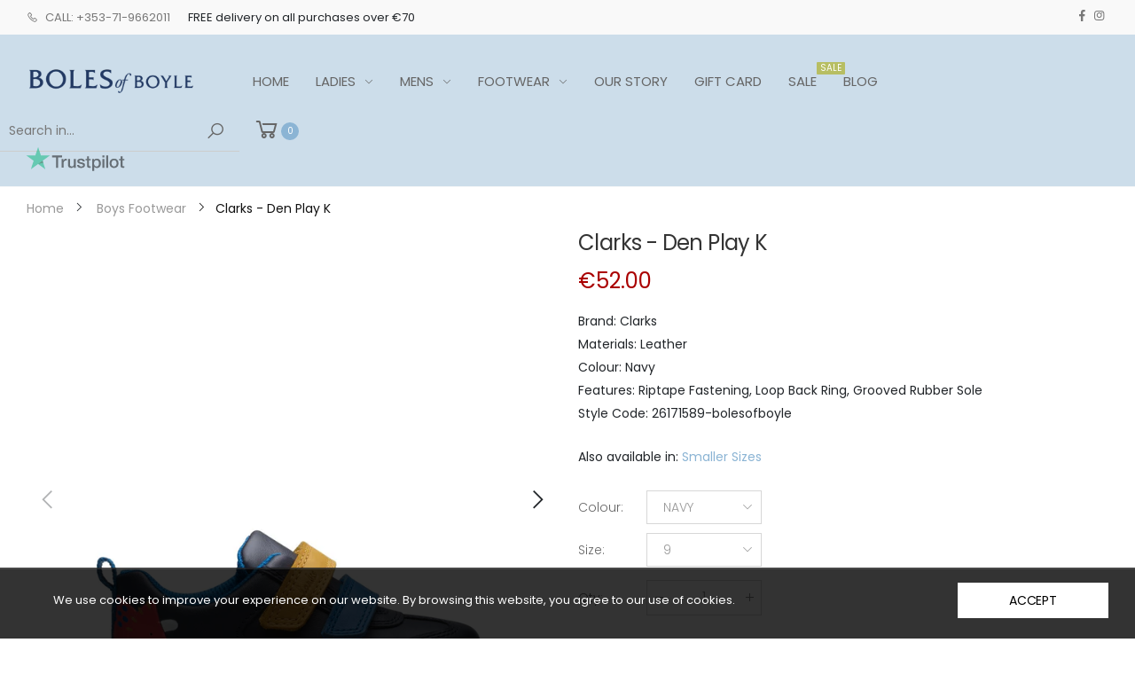

--- FILE ---
content_type: text/html; charset=utf-8
request_url: https://bolesofboyle.com/products/clarks-den-play-k
body_size: 47078
content:
<!doctype html><!--[if IE 9]> <html class="ie9 no-js" lang="en" dir="ltr"> <![endif]-->
<!--[if (gt IE 9)|!(IE)]><!--> <html class="no-js" lang="en" dir="ltr"> <!--<![endif]-->
  <head>
    <meta name="google-site-verification" content="DeQH_8uF1N6qoWRh3WUFpJ5OhWcgjb4TOfLPUV1UpIY" />
    <meta charset="utf-8">
    <meta http-equiv="X-UA-Compatible" content="IE=edge">
    <meta name="viewport" content="width=device-width, initial-scale=1.0, maximum-scale=5.0">
    <meta name="theme-color" content="#8bb4d4">
    <meta name="google-site-verification" content="3bdUNwF1Z0gLf2mrLyT7z1AriHLxOY0wtL8n_0IB6rk" /><link rel="canonical" href="https://bolesofboyle.com/products/clarks-den-play-k">
<link rel="preconnect" href="//fonts.shopifycdn.com/" crossorigin="">
<link rel="preconnect" href="//cdn.shopify.com/" crossorigin="">
<link rel="dns-prefetch" href="//boles-of-boyle.myshopify.com">
<link rel="dns-prefetch" href="//cdn.shopify.com"><link rel="preload" href="//bolesofboyle.com/cdn/shop/t/5/assets/style.min.css?v=49259057512795738501607598665" as="style"><link rel="preload" href="//bolesofboyle.com/cdn/shop/t/5/assets/kiti.scss.css?v=28552283718504446871678140401" as="style">
<link rel="preload" href="//bolesofboyle.com/cdn/shop/t/5/assets/theme.min.js?v=21200446412285437461607598668" as="script">

<link rel="preload" href="//bolesofboyle.com/cdn/shop/files/PNG_8f05be37-e9b4-4611-b38f-8911daa8fb97_250x@2x.png?v=1646740058" as="image">
<link rel="preload" href="//bolesofboyle.com/cdn/fonts/poppins/poppins_n4.0ba78fa5af9b0e1a374041b3ceaadf0a43b41362.woff2" as="font" type="font/woff2" crossorigin>
<link rel="preload" href="//bolesofboyle.com/cdn/shop/t/5/assets/midas.woff2?v=37795335809315635471607598652" as="font" type="font/woff2" crossorigin><title>Clarks - Den Play K
&ndash; Boles of Boyle
</title><meta name="description" content="Brand: Clarks Materials: Leather Colour: Navy Features: Riptape Fastening, Loop Back Ring, Grooved Rubber Sole Style Code: 26171589-bolesofboyle Also available in: Smaller Sizes"><meta name="author" content="Boles of Boyle">
<!-- Favicon -->

<link rel="icon" type="image/png" sizes="32x32" href="//bolesofboyle.com/cdn/shop/files/favicon_blue_32x32.png?v=1617020402">

<link rel="icon" type="image/png" sizes="16x16" href="//bolesofboyle.com/cdn/shop/files/favicon_blue_16x16.png?v=1617020402">
<link rel="manifest" href="//bolesofboyle.com/cdn/shop/t/5/assets/site.webmanifest.json?v=77541322395879750541607598705">
<link rel="mask-icon" href="//bolesofboyle.com/cdn/shop/files/safari-pinned-tab.svg?2382" color="#212529">

<link rel="shortcut icon" href="//bolesofboyle.com/cdn/shop/files/favicon_blue_48x48.png?v=1617020402">
<meta name="apple-mobile-web-app-title" content="Boles of Boyle">
<meta name="application-name" content="Boles of Boyle">
<meta name="msapplication-TileColor" content="#8bb4d4">
<meta name="msapplication-config" content="//bolesofboyle.com/cdn/shop/t/5/assets/browserconfig.xml?v=164416065742930162561607598705">
<meta name="theme-color" content="#ffffff"><meta name="keywords" content="Clarks - Den Play K,Boys Footwear,Boys Shoes,Children/ Kids Shoes,Clarks,New,Boles of Boyle, bolesofboyle.com"/>
<meta property="og:site_name" content="Boles of Boyle">
<meta property="og:url" content="https://bolesofboyle.com/products/clarks-den-play-k">
<meta property="og:title" content="Clarks - Den Play K">
<meta property="og:type" content="product">
<meta property="og:description" content="Brand: Clarks Materials: Leather Colour: Navy Features: Riptape Fastening, Loop Back Ring, Grooved Rubber Sole Style Code: 26171589-bolesofboyle Also available in: Smaller Sizes"><meta property="og:price:amount" content="52.00">
  <meta property="og:price:currency" content="EUR"><meta property="og:image" content="http://bolesofboyle.com/cdn/shop/products/1679757034_004622_product_image_1024x1024.jpg?v=1679757447"><meta property="og:image" content="http://bolesofboyle.com/cdn/shop/products/1679757076_004622_NAVY_1024x1024.jpg?v=1679757450"><meta property="og:image" content="http://bolesofboyle.com/cdn/shop/products/1679757091_004622_NAVY_alternate_1024x1024.jpg?v=1679757447">
<meta property="og:image:secure_url" content="https://bolesofboyle.com/cdn/shop/products/1679757034_004622_product_image_1024x1024.jpg?v=1679757447"><meta property="og:image:secure_url" content="https://bolesofboyle.com/cdn/shop/products/1679757076_004622_NAVY_1024x1024.jpg?v=1679757450"><meta property="og:image:secure_url" content="https://bolesofboyle.com/cdn/shop/products/1679757091_004622_NAVY_alternate_1024x1024.jpg?v=1679757447">
<meta name="twitter:site" content="@">
<meta name="twitter:card" content="summary_large_image">
<meta name="twitter:title" content="Clarks - Den Play K">
<meta name="twitter:description" content="Brand: Clarks Materials: Leather Colour: Navy Features: Riptape Fastening, Loop Back Ring, Grooved Rubber Sole Style Code: 26171589-bolesofboyle Also available in: Smaller Sizes"><style type="text/css" media="screen">@font-face {font-family: Poppins;font-weight: 100;font-style: normal;font-display: swap;src: url("//bolesofboyle.com/cdn/fonts/poppins/poppins_n1.91f1f2f2f3840810961af59e3a012dcc97d8ef59.woff2") format("woff2"), url("//bolesofboyle.com/cdn/fonts/poppins/poppins_n1.58d050ae3fe39914ce84b159a8c37ae874d01bfc.woff") format("woff");}@font-face {font-family: Poppins;font-weight: 100;font-style: italic;font-display: swap;src: url("//bolesofboyle.com/cdn/fonts/poppins/poppins_i1.12212c673bc6295d62eea1ca2437af51233e5e67.woff2") format("woff2"), url("//bolesofboyle.com/cdn/fonts/poppins/poppins_i1.57d27b035fa9c9ec7ce7020cd2ed80055da92d77.woff") format("woff");}@font-face {font-family: Poppins;font-weight: 200;font-style: normal;font-display: swap;src: url("//bolesofboyle.com/cdn/fonts/poppins/poppins_n2.99893b093cc6b797a8baf99180056d9e77320b68.woff2") format("woff2"), url("//bolesofboyle.com/cdn/fonts/poppins/poppins_n2.c218f0380a81801a28158673003c167a54d2d69c.woff") format("woff");}@font-face {font-family: Poppins;font-weight: 200;font-style: italic;font-display: swap;src: url("//bolesofboyle.com/cdn/fonts/poppins/poppins_i2.7783fc51c19908d12281d3f99718d10ab5348963.woff2") format("woff2"), url("//bolesofboyle.com/cdn/fonts/poppins/poppins_i2.34fc94f042b7f47b1448d25c4247572d2f33189b.woff") format("woff");}@font-face {font-family: Poppins;font-weight: 300;font-style: normal;font-display: swap;src: url("//bolesofboyle.com/cdn/fonts/poppins/poppins_n3.05f58335c3209cce17da4f1f1ab324ebe2982441.woff2") format("woff2"), url("//bolesofboyle.com/cdn/fonts/poppins/poppins_n3.6971368e1f131d2c8ff8e3a44a36b577fdda3ff5.woff") format("woff");}@font-face {font-family: Poppins;font-weight: 300;font-style: italic;font-display: swap;src: url("//bolesofboyle.com/cdn/fonts/poppins/poppins_i3.8536b4423050219f608e17f134fe9ea3b01ed890.woff2") format("woff2"), url("//bolesofboyle.com/cdn/fonts/poppins/poppins_i3.0f4433ada196bcabf726ed78f8e37e0995762f7f.woff") format("woff");}@font-face {font-family: Poppins;font-weight: 400;font-style: normal;font-display: swap;src: url("//bolesofboyle.com/cdn/fonts/poppins/poppins_n4.0ba78fa5af9b0e1a374041b3ceaadf0a43b41362.woff2") format("woff2"), url("//bolesofboyle.com/cdn/fonts/poppins/poppins_n4.214741a72ff2596839fc9760ee7a770386cf16ca.woff") format("woff");}@font-face {font-family: Poppins;font-weight: 400;font-style: italic;font-display: swap;src: url("//bolesofboyle.com/cdn/fonts/poppins/poppins_i4.846ad1e22474f856bd6b81ba4585a60799a9f5d2.woff2") format("woff2"), url("//bolesofboyle.com/cdn/fonts/poppins/poppins_i4.56b43284e8b52fc64c1fd271f289a39e8477e9ec.woff") format("woff");}@font-face {font-family: Poppins;font-weight: 500;font-style: normal;font-display: swap;src: url("//bolesofboyle.com/cdn/fonts/poppins/poppins_n5.ad5b4b72b59a00358afc706450c864c3c8323842.woff2") format("woff2"), url("//bolesofboyle.com/cdn/fonts/poppins/poppins_n5.33757fdf985af2d24b32fcd84c9a09224d4b2c39.woff") format("woff");}@font-face {font-family: Poppins;font-weight: 500;font-style: italic;font-display: swap;src: url("//bolesofboyle.com/cdn/fonts/poppins/poppins_i5.6acfce842c096080e34792078ef3cb7c3aad24d4.woff2") format("woff2"), url("//bolesofboyle.com/cdn/fonts/poppins/poppins_i5.a49113e4fe0ad7fd7716bd237f1602cbec299b3c.woff") format("woff");}@font-face {font-family: Poppins;font-weight: 600;font-style: normal;font-display: swap;src: url("//bolesofboyle.com/cdn/fonts/poppins/poppins_n6.aa29d4918bc243723d56b59572e18228ed0786f6.woff2") format("woff2"), url("//bolesofboyle.com/cdn/fonts/poppins/poppins_n6.5f815d845fe073750885d5b7e619ee00e8111208.woff") format("woff");}@font-face {font-family: Poppins;font-weight: 600;font-style: italic;font-display: swap;src: url("//bolesofboyle.com/cdn/fonts/poppins/poppins_i6.bb8044d6203f492888d626dafda3c2999253e8e9.woff2") format("woff2"), url("//bolesofboyle.com/cdn/fonts/poppins/poppins_i6.e233dec1a61b1e7dead9f920159eda42280a02c3.woff") format("woff");}@font-face {font-family: Poppins;font-weight: 700;font-style: normal;font-display: swap;src: url("//bolesofboyle.com/cdn/fonts/poppins/poppins_n7.56758dcf284489feb014a026f3727f2f20a54626.woff2") format("woff2"), url("//bolesofboyle.com/cdn/fonts/poppins/poppins_n7.f34f55d9b3d3205d2cd6f64955ff4b36f0cfd8da.woff") format("woff");}@font-face {font-family: Poppins;font-weight: 700;font-style: italic;font-display: swap;src: url("//bolesofboyle.com/cdn/fonts/poppins/poppins_i7.42fd71da11e9d101e1e6c7932199f925f9eea42d.woff2") format("woff2"), url("//bolesofboyle.com/cdn/fonts/poppins/poppins_i7.ec8499dbd7616004e21155106d13837fff4cf556.woff") format("woff");}@font-face {font-family: Poppins;font-weight: 800;font-style: normal;font-display: swap;src: url("//bolesofboyle.com/cdn/fonts/poppins/poppins_n8.580200d05bca09e2e0c6f4c922047c227dfa8e8c.woff2") format("woff2"), url("//bolesofboyle.com/cdn/fonts/poppins/poppins_n8.f4450f472fdcbe9e829f3583ebd559988f5a3d25.woff") format("woff");}@font-face {font-family: Poppins;font-weight: 800;font-style: italic;font-display: swap;src: url("//bolesofboyle.com/cdn/fonts/poppins/poppins_i8.55af7c89c62b8603457a34c5936ad3b39f67e29c.woff2") format("woff2"), url("//bolesofboyle.com/cdn/fonts/poppins/poppins_i8.1143b85f67a233999703c64471299cee6bc83160.woff") format("woff");}@font-face {font-family: Poppins;font-weight: 900;font-style: normal;font-display: swap;src: url("//bolesofboyle.com/cdn/fonts/poppins/poppins_n9.eb6b9ef01b62e777a960bfd02fc9fb4918cd3eab.woff2") format("woff2"), url("//bolesofboyle.com/cdn/fonts/poppins/poppins_n9.6501a5bd018e348b6d5d6e8c335f9e7d32a80c36.woff") format("woff");}@font-face {font-family: Poppins;font-weight: 900;font-style: italic;font-display: swap;src: url("//bolesofboyle.com/cdn/fonts/poppins/poppins_i9.c9d778054c6973c207cbc167d4355fd67c665d16.woff2") format("woff2"), url("//bolesofboyle.com/cdn/fonts/poppins/poppins_i9.67b02f99c1e5afe159943a603851cb6b6276ba49.woff") format("woff");}:root {--primary: #8bb4d4;}*,*::before,*::after {box-sizing: border-box;}html{font-size: 62.5% !important;font-family: sans-serif;line-height: 1.15;-webkit-text-size-adjust: 100%;-ms-text-size-adjust: 100%;-ms-overflow-style: scrollbar;-webkit-tap-highlight-color: rgba(0, 0, 0, 0);}@media (min-width: 768px) {html{font-size: 62.5% !important;}}body {margin: 0;font: normal 400 1.4rem/1.86 Poppins, sans-serif;font-style: normal;color: #212529;background-color: #ffffff;width: 100%;background-position: center top;background-repeat: no-repeat;overflow-x: hidden !important;}.wrap-container {background-color : #ffffff;}::selection {color: #fff;background-color: #8bb4d4;}:focus {outline: none !important;}a{color: #8bb4d4;}a:hover,a:focus {color: #78a8cd;}h1, .h1,h2, .h2,h3, .h3,h4, .h4,h5, .h5,h6, .h6 {font-weight: 500;line-height: 1.1;margin-bottom: 1.4rem;color: #333333;letter-spacing: -.03em;}h1, .h1 {font-size: 5rem;}h2, .h2 {font-size: 4rem;}h3, .h3 {font-size: 3rem;}h4, .h4 {font-size: 2.4rem;}h5, .h5 {font-size: 2rem;letter-spacing: -.025em;}h6, .h6 {font-size: 1.6rem;letter-spacing: -.01em;}header {height: auto !important;}.kt-nav {font-family: Poppins, sans-serif, -apple-system, BlinkMacSystemFont, "Segoe UI", "Apple Color Emoji", "Segoe UI Emoji", "Segoe UI Symbol", "Noto Color Emoji" !important;font-weight: 400 !important;font-style: normal !important;}.kt-nav.main-menu>.menu-item>a{text-transform: uppercase;font-size: 1.5rem;}[data-slides-per-view="1"]:not(.swiper-container-initialized) .swiper-slide:nth-child(n+2) {right: 0;}[data-slides-per-view="3"]:not(.swiper-container-initialized) .swiper-slide,[data-slides-per-view="4"]:not(.swiper-container-initialized) .swiper-slide,[data-slides-per-view="5"]:not(.swiper-container-initialized) .swiper-slide,[data-slides-per-view="6"]:not(.swiper-container-initialized) .swiper-slide,[data-slides-per-view="7"]:not(.swiper-container-initialized) .swiper-slide {float: left;max-width: 50%;width: 100%;}[data-slides-per-view]:not(.swiper-container-initialized) .swiper-slide:nth-child(n+2){position: absolute;top: 0;left: 0;opacity: 0;z-index: -1;}[data-slides-per-view][data-direction="vertical"]:not(.swiper-container-initialized) .swiper-slide:nth-child(n+2){position: static;top: auto;left: auto;opacity: 1;z-index: 0;}@media (max-width: 375px){[data-slides-per-view="1"]:not(.swiper-container-initialized) .swiper-slide{max-width: 100%;}}@media (min-width: 375px){[data-slides-per-view="3"]:not(.swiper-container-initialized) .swiper-slide,[data-slides-per-view="4"]:not(.swiper-container-initialized) .swiper-slide,[data-slides-per-view="5"]:not(.swiper-container-initialized) .swiper-slide {max-width: calc(50% - 15px);margin-right: 20px;}[data-slides-per-view="3"]:not(.swiper-container-initialized) .swiper-slide:nth-child(2),[data-slides-per-view="4"]:not(.swiper-container-initialized) .swiper-slide:nth-child(2),[data-slides-per-view="5"]:not(.swiper-container-initialized) .swiper-slide:nth-child(2),[data-slides-per-view="6"]:not(.swiper-container-initialized) .swiper-slide:nth-child(2),[data-slides-per-view="7"]:not(.swiper-container-initialized) .swiper-slide:nth-child(2){position: static;opacity: 1;z-index: auto;}}@media (min-width: 768px){[data-slides-per-view="3"]:not(.swiper-container-initialized) .swiper-slide {max-width: calc(33.333333333% - 15px);margin-right: 20px;}[data-slides-per-view="4"]:not(.swiper-container-initialized) .swiper-slide{max-width: calc(25% - 15px);margin-right: 20px;}[data-slides-per-view="5"]:not(.swiper-container-initialized) .swiper-slide {max-width: calc(20% - 15px);margin-right: 20px;}[data-slides-per-view="6"]:not(.swiper-container-initialized) .swiper-slide{max-width: calc(16.6666666667% - 15px);margin-right: 20px;}[data-slides-per-view="7"]:not(.swiper-container-initialized) .swiper-slide{max-width: calc(14.2857142857% - 15px);margin-right: 20px;}[data-slides-per-view="3"]:not(.swiper-container-initialized) .swiper-slide:nth-child(3),[data-slides-per-view="4"]:not(.swiper-container-initialized) .swiper-slide:nth-child(3),[data-slides-per-view="4"]:not(.swiper-container-initialized) .swiper-slide:nth-child(4),[data-slides-per-view="5"]:not(.swiper-container-initialized) .swiper-slide:nth-child(3),[data-slides-per-view="5"]:not(.swiper-container-initialized) .swiper-slide:nth-child(4),[data-slides-per-view="5"]:not(.swiper-container-initialized) .swiper-slide:nth-child(5),[data-slides-per-view="6"]:not(.swiper-container-initialized) .swiper-slide:nth-child(3),[data-slides-per-view="6"]:not(.swiper-container-initialized) .swiper-slide:nth-child(4),[data-slides-per-view="6"]:not(.swiper-container-initialized) .swiper-slide:nth-child(5),[data-slides-per-view="6"]:not(.swiper-container-initialized) .swiper-slide:nth-child(6),[data-slides-per-view="7"]:not(.swiper-container-initialized) .swiper-slide:nth-child(3),[data-slides-per-view="7"]:not(.swiper-container-initialized) .swiper-slide:nth-child(4),[data-slides-per-view="7"]:not(.swiper-container-initialized) .swiper-slide:nth-child(5),[data-slides-per-view="7"]:not(.swiper-container-initialized) .swiper-slide:nth-child(6),[data-slides-per-view="7"]:not(.swiper-container-initialized) .swiper-slide:nth-child(7){position: static;opacity: 1;z-index: auto;}[data-slides-to-show][data-vertical="true"]:not(.slick-initialized) > li{max-width: 100%;}}@media (max-width: 767px) { .product-single__photos-item {max-width: 100%;}}.lazyload, .lazyloading {width: 100%;}.lazyload:not([data-bgset]), .lazyloading:not([data-bgset]){opacity: 0;}.lazyloading[data-include]{opacity: 1;text-align: center;}.lazyload[data-include],.lazyloading[data-include] {min-height: 200px;position: relative;}.lazyloading[data-include]:after{position: absolute;top: 50%;margin-top: -20px;left: 50%;margin-left: -34px;}.lazyload[data-bgset],.videoWrapper{background-color: #ebebeb;}.aspectRatioPlaceholder {position: relative;overflow: hidden;}.second-thumb img.lazyload{display: none !important;}.product-item .product-thumb .primary-thumb img,.product-item .product-thumb .second-thumb img,.product-single__photo.aspectRatioPlaceholder img,.product-single__thumbnail.aspectRatioPlaceholder img{position: absolute;height: auto;width: auto;max-width: 100.5%;max-height: 100.5%;top: 50%;left: 50%;-ms-transform: translate(-50%, -50%);-webkit-transform: translate(-50%, -50%);transition: all .3s ease-in-out;-o-transition: all .3s ease-in-out;-ms-transition: all .3s ease-in-out;-moz-transition: all .3s ease-in-out;-webkit-transition: all .3s ease-in-out;}.product-item .product-inner:hover .primary-thumb:not(:last-child) img {opacity: 0;}.product-item .product-inner:not(:hover) .second-thumb img {opacity: 0;backface-visibility: hidden;-moz-backface-visibility: hidden;-webkit-backface-visibility: hidden;}.product-item .product-inner:not(:hover) .second-thumb .loading-second-thumb{display: none;}.product-item .product-inner:hover .second-thumb img {display: block !important;animation: fade1 .5s;}@keyframes fade1 {0% {opacity: 0;}100% {opacity: 1;}}.grid-item.list .product-inner:not(:hover) .second-thumb img {-ms-transform: translate(-55%, -50%);-webkit-transform: translate(-55%, -50%);transform: translate(-55%, -50%);}.product-item .hassecond-thumb .second-thumb {width: 100%;}.product-item .product-inner .primary-thumb img.lazyload:not([src]), .product-item .product-inner .second-thumb img.lazyload:not([src]),.product-item .product-inner .primary-thumb img.lazyloading:not([src]), .product-item .product-inner .second-thumb img.lazyloading:not([src]) {width: 100%;opacity: 0;}.product-inner .aspectRatio:not(.aspectRatioPlaceholder) .primary-thumb img {position: static;display: inline-block;transform: none;-ms-transform: none;-webkit-transform: none;}.product-inner .aspectRatio:not(.aspectRatioPlaceholder) .primary-thumb img,.product-inner .aspectRatio:not(.aspectRatioPlaceholder) .second-thumb img{width: 100%;}.is-cover .nonheight img {max-height: none !important;width: 100.5% !important;}.is-cover .nonwidth img {max-width: none !important;height: 100.5% !important;width: 100.5%;}.is-cover .nonwidth_.nonheight img{max-height: none !important;width: 100.5% !important;}.is-cover .nonheight_.nonwidth img {max-width: none !important;height: 100.5% !important;}.is-contain .nonheight img {height: 100.5% !important;}.is-contain .nonwidth img {width: 100.5% !important;}.is-contain .nonwidth_.nonheight img {height: 100.5% !important;}.is-contain .nonheight_.nonwidth img {width: 100.5% !important;}.product-item .product-thumb .is-default img {width: 100.5%;max-width: none;max-height: none;}.shopify-section::after {display: block;clear: both;content: "";}.owl-carousel.nav-style1 .owl-prev .icon,.owl-carousel.nav-style1 .owl-next .icon{font-family: Poppins !important;}.clearfix:before,.clearfix:after{display: table;content: " ";}.clearfix:after{clear: both;} @media (max-width:767px){.product-variants-wrapper{display: none !important;}#qsShowUp .product-variants-wrapper{display: block !important;}}@font-face {font-family: 'Flaming';src: url("//bolesofboyle.com/cdn/shop/t/5/assets/flaming-webfont.woff2?v=19953284043012408971607598630") format("woff2"), url("//bolesofboyle.com/cdn/shop/t/5/assets/flaming-webfont.woff?v=167615567075751830921607598630") format("woff");font-display: swap;}.aspectRatioPlaceholder{display: block;height: 0;width: 100%;padding-bottom: 101.47058823529412%;}#qsShowUp .aspectRatioPlaceholder{padding-bottom: 101.47058823529412% !important;}.aspectRatioPlaceholder,.imagecontainer-img{background-color: #ebebeb;/* background: linear-gradient(#ebebeb, #ebebeb) center / 99% 99%; *//* background-repeat: no-repeat; */}.img__banner:not(.none-bg){background-color: #ebebeb;}.product-thumb .second-thumb img.lazyloading+.loading-img,.product-single__photo-image.lazyloading+.loading-img{position: absolute;top: 50%;left: 50%;margin-top: -17px;margin-left: -17px;z-index: 11;width: 35px;height: 35px;background-image: url(//bolesofboyle.com/cdn/shop/t/5/assets/Infinity-1.2s-68px-Color.svg?v=158625509045063371131607598705);background-size: contain;background-repeat: no-repeat;}.imagecontainer {position: relative;width: 100%;overflow: hidden;display: block;}.imagecontainer:before {content: "";display: block;width: 100%;height: 0;}.imagecontainer figure {margin: 0;}.imagecontainer-img {position: absolute;top: 0;left: 0;width: 100%;height: 100%;border: 0;background-repeat: no-repeat;background-position: center;transition: 400ms transform, 400ms opacity;}.is-contain.imagecontainer .imagecontainer-img {background-size: contain;}.is-cover.imagecontainer .imagecontainer-img {background-size: cover;}.wait-for-css{display: none;}.wait-for-css.wait-inline{display: block;opacity: 0;visibility: hidden;}.template-cart .block-minicart{pointer-events: none;}.tooltip-inner {padding-bottom: .5rem !important;font-size: 1.3rem;}@media (min-width: 576px) {.main-image:not(.oneImagePhoto)[data-vertical="true"] {-ms-flex: 0 0 79.6666667%;flex: 0 0 79.6666667%;max-width: 79.6666667%;}.thumbnails[data-vertical="true"] {-ms-flex: 0 0 20.3333333%;flex: 0 0 20.3333333%;max-width: 20.3333333%;}}
/* Font Icons */
@font-face { font-family: 'molla'; src: url('//bolesofboyle.com/cdn/shop/t/5/assets/midas.eot?v=31299843409529248911607598650'); src: url('//bolesofboyle.com/cdn/shop/t/5/assets/midas.eot?v=31299843409529248911607598650#iefix') format('embedded-opentype'), url('//bolesofboyle.com/cdn/shop/t/5/assets/midas.woff2?v=37795335809315635471607598652') format('woff2'), url('//bolesofboyle.com/cdn/shop/t/5/assets/midas.woff?v=90346332518966299431607598651') format('woff'), url('//bolesofboyle.com/cdn/shop/t/5/assets/midas.ttf?v=16450303158229394351607598651') format('truetype'), url('//bolesofboyle.com/cdn/shop/t/5/assets/midas.svg?v=139579701859308639431607598650#midas') format('svg'); font-display: swap; font-weight: normal; font-style: normal; } [class^="fkt-"], [class*=" fkt-"]{ display: inline-block; -webkit-transition: color 0.3s; transition: color 0.3s; } [class^="fkt-"]:before, [class*=" fkt-"]:before { font-family: "molla"; font-style: normal; font-weight: normal; speak: none; display: inline-block; text-decoration: inherit; text-align: center; font-variant: normal; text-transform: none; line-height: 1; -webkit-font-smoothing: antialiased; -moz-osx-font-smoothing: grayscale; } .btn [class^="fkt-"], .btn [class*=" fkt-"], a>[class^="fkt-"], a>[class*=" fkt-"]{ -webkit-transition: color 0s; transition: color 0s; } .fkt-lg{font-size:1.3333333333333333em;line-height:.75em;vertical-align:-15%}.fkt-2x{font-size:2em}.fkt-3x{font-size:3em}.fkt-4x{font-size:4em}.fkt-5x{font-size:5em}.fkt-fw{width:1.2857142857142858em;text-align:center}.fkt-ul{padding-left:0;margin-left:2.142857142857143em;list-style-type:none}.fkt-ul>li{position:relative}.fkt-li{position:absolute;left:-2.142857142857143em;width:2.142857142857143em;top:.14285714285714285em;text-align:center}.fkt-li.fkt-lg{left:-1.8571428571428572em}.fkt-border{padding:.2em .25em .15em;border:solid .08em #eee;border-radius:.1em}.pull-right{float:right}.pull-left{float:left}.fkt.pull-left{margin-right:.3em}.fkt.pull-right{margin-left:.3em}.fkt-spin{-webkit-animation:spin 2s infinite linear;-moz-animation:spin 2s infinite linear;-o-animation:spin 2s infinite linear;animation:spin 2s infinite linear}@-moz-keyframes spin{0%{-moz-transform:rotate(0)}100%{-moz-transform:rotate(359deg)}}@-webkit-keyframes spin{0%{-webkit-transform:rotate(0)}100%{-webkit-transform:rotate(359deg)}}@-o-keyframes spin{0%{-o-transform:rotate(0)}100%{-o-transform:rotate(359deg)}}@-ms-keyframes spin{0%{-ms-transform:rotate(0)}100%{-ms-transform:rotate(359deg)}}@keyframes spin{0%{transform:rotate(0)}100%{transform:rotate(359deg)}}.fkt-rotate-90{-webkit-transform:rotate(90deg);-moz-transform:rotate(90deg);-ms-transform:rotate(90deg);-o-transform:rotate(90deg);transform:rotate(90deg)}.fkt-rotate-180{-webkit-transform:rotate(180deg);-moz-transform:rotate(180deg);-ms-transform:rotate(180deg);-o-transform:rotate(180deg);transform:rotate(180deg)}.fkt-rotate-270{-webkit-transform:rotate(270deg);-moz-transform:rotate(270deg);-ms-transform:rotate(270deg);-o-transform:rotate(270deg);transform:rotate(270deg)}.fkt-flip-horizontal{-webkit-transform:scale(-1,1);-moz-transform:scale(-1,1);-ms-transform:scale(-1,1);-o-transform:scale(-1,1);transform:scale(-1,1)}.fkt-flip-vertical{-webkit-transform:scale(1,-1);-moz-transform:scale(1,-1);-ms-transform:scale(1,-1);-o-transform:scale(1,-1);transform:scale(1,-1)}.fkt-stack{position:relative;display:inline-block;width:2em;height:2em;line-height:2em;vertical-align:middle}.fkt-stack-1x,.fkt-stack-2x{position:absolute;left:0;width:100%;text-align:center}.fkt-stack-1x{line-height:inherit}.fkt-stack-2x{font-size:2em}.fkt-inverse{color:#fff}.fkt-va{vertical-align:middle}.fkt-border{border:solid .08em #eaeaea}[class*=" pe-7s-"],[class^=pe-7s-]{display:inline-block} .fkt-google:before { content: '\e800'; } .fkt-check:before { content: '\e801'; } .fkt-angle-up:before { content: '\e802'; } .fkt-life-ring:before { content: '\e803'; } .fkt-phone-square:before { content: '\e804'; } .fkt-euro:before { content: '\e805'; } .fkt-phone:before { content: '\e806'; } .fkt-life-bouy:before { content: '\e807'; } .fkt-rmb:before { content: '\e808'; } .fkt-creative-commons-1:before { content: '\e809'; } .fkt-comment-o:before { content: '\e80a'; } .fkt-check-circle-o:before { content: '\e80b'; } .fkt-info-circle:before { content: '\e80c'; } .fkt-cog:before { content: '\e80d'; } .fkt-cogs:before { content: '\e80e'; } .fkt-gift:before { content: '\e80f'; } .fkt-cart-arrow-down:before { content: '\e810'; } .fkt-home:before { content: '\e811'; } .fkt-cart-plus:before { content: '\e812'; } .fkt-refresh:before { content: '\e813'; } .fkt-eye:before { content: '\e814'; } .fkt-map-marker:before { content: '\e815'; } .fkt-headphones:before { content: '\e816'; } .fkt-comments:before { content: '\e817'; } .fkt-list-alt:before { content: '\e818'; } .fkt-list-ol:before { content: '\e819'; } .fkt-clone-1:before { content: '\e81a'; } .fkt-plus-square-o:before { content: '\e81b'; } .fkt-rotate-left:before { content: '\e81c'; } .fkt-tv:before { content: '\e81d'; } .fkt-play:before { content: '\ec2c'; } .fkt-check:before { content: '\ec2d'; } .fkt-music:before { content: '\f001'; } .fkt-gift-1:before { content: '\f06b'; } .fkt-twitter-square:before { content: '\f081'; } .fkt-facebook-square:before { content: '\f082'; } .fkt-linkedin:before { content: '\f08c'; } .fkt-github-square:before { content: '\f092'; } .fkt-twitter:before { content: '\f099'; } .fkt-facebook:before { content: '\f09a'; } .fkt-github:before { content: '\f09b'; } .fkt-pinterest:before { content: '\f0d2'; } .fkt-pinterest-square:before { content: '\f0d3'; } .fkt-google-plus-square:before { content: '\f0d4'; } .fkt-google-plus-g:before { content: '\f0d5'; } .fkt-linkedin-in:before { content: '\f0e1'; } .fkt-laptop:before { content: '\f109'; } .fkt-quote-left:before { content: '\f10d'; } .fkt-quote-right:before { content: '\f10e'; } .fkt-angle-down:before { content: '\f110'; } .fkt-angle-left:before { content: '\f111'; } .fkt-angle-right:before { content: '\f112'; } .fkt-github-alt:before { content: '\f113'; } .fkt-arrow-down:before { content: '\f11f'; } .fkt-arrow-left:before { content: '\f120'; } .fkt-arrow-right:before { content: '\f121'; } .fkt-arrow-up:before { content: '\f122'; } .fkt-arrows:before { content: '\f123'; } .fkt-balance-scale:before { content: '\f12b'; } .fkt-bars:before { content: '\f131'; } .fkt-maxcdn:before { content: '\f136'; } .fkt-html5:before { content: '\f13b'; } .fkt-css3:before { content: '\f13c'; } .fkt-binoculars:before { content: '\f145'; } .fkt-bookmark-o:before { content: '\f150'; } .fkt-btc:before { content: '\f15a'; } .fkt-calendar:before { content: '\f15c'; } .fkt-youtube:before { content: '\f167'; } .fkt-xing:before { content: '\f168'; } .fkt-xing-square:before { content: '\f169'; } .fkt-dropbox:before { content: '\f16b'; } .fkt-stack-overflow:before { content: '\f16c'; } .fkt-instagram:before { content: '\f16d'; } .fkt-flickr:before { content: '\f16e'; } .fkt-adn:before { content: '\f170'; } .fkt-bitbucket:before { content: '\f171'; } .fkt-tumblr:before { content: '\f173'; } .fkt-tumblr-square:before { content: '\f174'; } .fkt-certificate:before { content: '\f178'; } .fkt-apple:before { content: '\f179'; } .fkt-windows:before { content: '\f17a'; } .fkt-android:before { content: '\f17b'; } .fkt-linux:before { content: '\f17c'; } .fkt-dribbble:before { content: '\f17d'; } .fkt-skype:before { content: '\f17e'; } .fkt-foursquare:before { content: '\f180'; } .fkt-trello:before { content: '\f181'; } .fkt-gratipay:before { content: '\f184'; } .fkt-vk:before { content: '\f189'; } .fkt-weibo:before { content: '\f18a'; } .fkt-renren:before { content: '\f18b'; } .fkt-pagelines:before { content: '\f18c'; } .fkt-stack-exchange:before { content: '\f18d'; } .fkt-clock-o:before { content: '\f18f'; } .fkt-close:before { content: '\f191'; } .fkt-vimeo-square:before { content: '\f194'; } .fkt-slack:before { content: '\f198'; } .fkt-wordpress:before { content: '\f19a'; } .fkt-openid:before { content: '\f19b'; } .fkt-yahoo:before { content: '\f19e'; } .fkt-reddit:before { content: '\f1a1'; } .fkt-reddit-square:before { content: '\f1a2'; } .fkt-stumbleupon-circle:before { content: '\f1a3'; } .fkt-stumbleupon:before { content: '\f1a4'; } .fkt-delicious:before { content: '\f1a5'; } .fkt-digg:before { content: '\f1a6'; } .fkt-pied-piper-pp:before { content: '\f1a7'; } .fkt-pied-piper-alt:before { content: '\f1a8'; } .fkt-drupal:before { content: '\f1a9'; } .fkt-joomla:before { content: '\f1aa'; } .fkt-behance:before { content: '\f1b4'; } .fkt-behance-square:before { content: '\f1b5'; } .fkt-steam:before { content: '\f1b6'; } .fkt-steam-square:before { content: '\f1b7'; } .fkt-dollar:before { content: '\f1bb'; } .fkt-spotify:before { content: '\f1bc'; } .fkt-deviantart:before { content: '\f1bd'; } .fkt-soundcloud:before { content: '\f1be'; } .fkt-edit:before { content: '\f1c1'; } .fkt-envelope:before { content: '\f1c6'; } .fkt-vine:before { content: '\f1ca'; } .fkt-codepen:before { content: '\f1cb'; } .fkt-jsfiddle:before { content: '\f1cc'; } .fkt-exclamation-circle:before { content: '\f1ce'; } .fkt-rebel:before { content: '\f1d0'; } .fkt-empire:before { content: '\f1d1'; } .fkt-git:before { content: '\f1d3'; } .fkt-hacker-news:before { content: '\f1d4'; } .fkt-tencent-weibo:before { content: '\f1d5'; } .fkt-qq:before { content: '\f1d6'; } .fkt-weixin:before { content: '\f1d7'; } .fkt-slideshare:before { content: '\f1e7'; } .fkt-twitch:before { content: '\f1e8'; } .fkt-yelp:before { content: '\f1e9'; } .fkt-paypal:before { content: '\f1ed'; } .fkt-google-wallet:before { content: '\f1ee'; } .fkt-cc-visa:before { content: '\f1f0'; } .fkt-cc-mastercard:before { content: '\f1f1'; } .fkt-cc-discover:before { content: '\f1f2'; } .fkt-cc-amex:before { content: '\f1f3'; } .fkt-cc-paypal:before { content: '\f1f4'; } .fkt-cc-stripe:before { content: '\f1f5'; } .fkt-lastfm:before { content: '\f202'; } .fkt-lastfm-square:before { content: '\f203'; } .fkt-ioxhost:before { content: '\f208'; } .fkt-angellist:before { content: '\f209'; } .fkt-buysellads:before { content: '\f20d'; } .fkt-connectdevelop:before { content: '\f20e'; } .fkt-dashcube:before { content: '\f210'; } .fkt-forumbee:before { content: '\f211'; } .fkt-leanpub:before { content: '\f212'; } .fkt-sellsy:before { content: '\f213'; } .fkt-shirtsinbulk:before { content: '\f214'; } .fkt-simplybuilt:before { content: '\f215'; } .fkt-skyatlas:before { content: '\f216'; } .fkt-heartbeat:before { content: '\f21e'; } .fkt-pinterest-p:before { content: '\f231'; } .fkt-whatsapp:before { content: '\f232'; } .fkt-heart:before { content: '\f233'; } .fkt-heart-o:before { content: '\f234'; } .fkt-viacoin:before { content: '\f237'; } .fkt-medium:before { content: '\f23a'; } .fkt-y-combinator:before { content: '\f23b'; } .fkt-optin-monster:before { content: '\f23c'; } .fkt-opencart:before { content: '\f23d'; } .fkt-expeditedssl:before { content: '\f23e'; } .fkt-cc-jcb:before { content: '\f24b'; } .fkt-cc-diners-club:before { content: '\f24c'; } .fkt-clone:before { content: '\f24d'; } .fkt-jpy:before { content: '\f253'; } .fkt-creative-commons:before { content: '\f25e'; } .fkt-gg:before { content: '\f260'; } .fkt-gg-circle:before { content: '\f261'; } .fkt-tripadvisor:before { content: '\f262'; } .fkt-odnoklassniki:before { content: '\f263'; } .fkt-odnoklassniki-square:before { content: '\f264'; } .fkt-get-pocket:before { content: '\f265'; } .fkt-wikipedia-w:before { content: '\f266'; } .fkt-safari:before { content: '\f267'; } .fkt-chrome:before { content: '\f268'; } .fkt-firefox:before { content: '\f269'; } .fkt-opera:before { content: '\f26a'; } .fkt-internet-explorer:before { content: '\f26b'; } .fkt-list:before { content: '\f26c'; } .fkt-contao:before { content: '\f26d'; } .fkt-500px:before { content: '\f26e'; } .fkt-list-ul:before { content: '\f26f'; } .fkt-amazon:before { content: '\f270'; } .fkt-long-arrow-down:before { content: '\f272'; } .fkt-long-arrow-left:before { content: '\f273'; } .fkt-long-arrow-right:before { content: '\f274'; } .fkt-long-arrow-up:before { content: '\f275'; } .fkt-magic:before { content: '\f276'; } .fkt-map-signs:before { content: '\f277'; } .fkt-mail-reply:before { content: '\f279'; } .fkt-houzz:before { content: '\f27c'; } .fkt-vimeo-v:before { content: '\f27d'; } .fkt-black-tie:before { content: '\f27e'; } .fkt-fonticons:before { content: '\f280'; } .fkt-reddit-alien:before { content: '\f281'; } .fkt-edge:before { content: '\f282'; } .fkt-codiepie:before { content: '\f284'; } .fkt-modx:before { content: '\f285'; } .fkt-fort-awesome:before { content: '\f286'; } .fkt-usb:before { content: '\f287'; } .fkt-product-hunt:before { content: '\f288'; } .fkt-mixcloud:before { content: '\f289'; } .fkt-scribd:before { content: '\f28a'; } .fkt-minus:before { content: '\f28e'; } .fkt-shopping-bag:before { content: '\f290'; } .fkt-bluetooth:before { content: '\f293'; } .fkt-bluetooth-b:before { content: '\f294'; } .fkt-gitlab:before { content: '\f296'; } .fkt-wpbeginner:before { content: '\f297'; } .fkt-wpforms:before { content: '\f298'; } .fkt-envira:before { content: '\f299'; } .fkt-glide:before { content: '\f2a5'; } .fkt-glide-g:before { content: '\f2a6'; } .fkt-viadeo:before { content: '\f2a9'; } .fkt-viadeo-square:before { content: '\f2aa'; } .fkt-snapchat:before { content: '\f2ab'; } .fkt-snapchat-ghost:before { content: '\f2ac'; } .fkt-snapchat-square:before { content: '\f2ad'; } .fkt-pied-piper:before { content: '\f2ae'; } .fkt-first-order:before { content: '\f2b0'; } .fkt-yoast:before { content: '\f2b1'; } .fkt-themeisle:before { content: '\f2b2'; } .fkt-google-plus:before { content: '\f2b3'; } .fkt-font-awesome:before { content: '\f2b4'; } .fkt-linode:before { content: '\f2b8'; } .fkt-play-outline:before { content: '\f2be'; } .fkt-plus:before { content: '\f2c2'; } .fkt-quora:before { content: '\f2c4'; } .fkt-free-code-camp:before { content: '\f2c5'; } .fkt-telegram:before { content: '\f2c6'; } .fkt-puzzle-piece:before { content: '\f2c8'; } .fkt-question-circle:before { content: '\f2cc'; } .fkt-random:before { content: '\f2d0'; } .fkt-bandcamp:before { content: '\f2d5'; } .fkt-grav:before { content: '\f2d6'; } .fkt-etsy:before { content: '\f2d7'; } .fkt-imdb:before { content: '\f2d8'; } .fkt-ravelry:before { content: '\f2d9'; } .fkt-sellcast:before { content: '\f2da'; } .fkt-superpowers:before { content: '\f2dd'; } .fkt-wpexplorer:before { content: '\f2de'; } .fkt-rocket:before { content: '\f2df'; } .fkt-meetup:before { content: '\f2e0'; } .fkt-rotate-right:before { content: '\f2e1'; } .fkt-rupee:before { content: '\f2e7'; } .fkt-search:before { content: '\f2eb'; } .fkt-search-plus:before { content: '\f2ed'; } .fkt-shopping-cart:before { content: '\f2fa'; } .fkt-spinner:before { content: '\f311'; } .fkt-star:before { content: '\f318'; } .fkt-star-o:before { content: '\f31b'; } .fkt-tag:before { content: '\f330'; } .fkt-tags:before { content: '\f331'; } .fkt-th-list:before { content: '\f33b'; } .fkt-thumbs-down:before { content: '\f33d'; } .fkt-thumbs-up:before { content: '\f340'; } .fkt-times:before { content: '\f342'; } .fkt-times-circle-o:before { content: '\f344'; } .fkt-trophy:before { content: '\f351'; } .fkt-truck:before { content: '\f352'; } .fkt-turkish-lira:before { content: '\f357'; } .fkt-font-awesome-alt:before { content: '\f35c'; } .fkt-unlock:before { content: '\f360'; } .fkt-usd:before { content: '\f363'; } .fkt-user:before { content: '\f364'; } .fkt-accessible-icon:before { content: '\f368'; } .fkt-accusoft:before { content: '\f369'; } .fkt-adversal:before { content: '\f36a'; } .fkt-affiliatetheme:before { content: '\f36b'; } .fkt-algolia:before { content: '\f36c'; } .fkt-amilia:before { content: '\f36d'; } .fkt-angrycreative:before { content: '\f36e'; } .fkt-app-store:before { content: '\f36f'; } .fkt-app-store-ios:before { content: '\f370'; } .fkt-apper:before { content: '\f371'; } .fkt-asymmetrik:before { content: '\f372'; } .fkt-audible:before { content: '\f373'; } .fkt-avianex:before { content: '\f374'; } .fkt-aws:before { content: '\f375'; } .fkt-bimobject:before { content: '\f378'; } .fkt-bitcoin:before { content: '\f379'; } .fkt-bity:before { content: '\f37a'; } .fkt-blackberry:before { content: '\f37b'; } .fkt-blogger:before { content: '\f37c'; } .fkt-blogger-b:before { content: '\f37d'; } .fkt-buromobelexperte:before { content: '\f37f'; } .fkt-centercode:before { content: '\f380'; } .fkt-cloudscale:before { content: '\f383'; } .fkt-cloudsmith:before { content: '\f384'; } .fkt-cloudversify:before { content: '\f385'; } .fkt-cpanel:before { content: '\f388'; } .fkt-yen:before { content: '\f38a'; } .fkt-css3-alt:before { content: '\f38b'; } .fkt-cuttlefish:before { content: '\f38c'; } .fkt-d-and-d:before { content: '\f38d'; } .fkt-deploydog:before { content: '\f38e'; } .fkt-deskpro:before { content: '\f38f'; } .fkt-digital-ocean:before { content: '\f391'; } .fkt-discord:before { content: '\f392'; } .fkt-discourse:before { content: '\f393'; } .fkt-dochub:before { content: '\f394'; } .fkt-docker:before { content: '\f395'; } .fkt-draft2digital:before { content: '\f396'; } .fkt-dribbble-square:before { content: '\f397'; } .fkt-dyalog:before { content: '\f399'; } .fkt-earlybirds:before { content: '\f39a'; } .fkt-erlang:before { content: '\f39d'; } .fkt-facebook-f:before { content: '\f39e'; } .fkt-facebook-messenger:before { content: '\f39f'; } .fkt-firstdraft:before { content: '\f3a1'; } .fkt-fonticons-fi:before { content: '\f3a2'; } .fkt-fort-awesome-alt:before { content: '\f3a3'; } .fkt-freebsd:before { content: '\f3a4'; } .fkt-gitkraken:before { content: '\f3a6'; } .fkt-gofore:before { content: '\f3a7'; } .fkt-goodreads:before { content: '\f3a8'; } .fkt-goodreads-g:before { content: '\f3a9'; } .fkt-google-drive:before { content: '\f3aa'; } .fkt-google-play:before { content: '\f3ab'; } .fkt-gripfire:before { content: '\f3ac'; } .fkt-grunt:before { content: '\f3ad'; } .fkt-gulp:before { content: '\f3ae'; } .fkt-hacker-news-square:before { content: '\f3af'; } .fkt-hire-a-helper:before { content: '\f3b0'; } .fkt-hotjar:before { content: '\f3b1'; } .fkt-hubspot:before { content: '\f3b2'; } .fkt-itunes:before { content: '\f3b4'; } .fkt-itunes-note:before { content: '\f3b5'; } .fkt-jenkins:before { content: '\f3b6'; } .fkt-joget:before { content: '\f3b7'; } .fkt-js:before { content: '\f3b8'; } .fkt-js-square:before { content: '\f3b9'; } .fkt-keycdn:before { content: '\f3ba'; } .fkt-kickstarter:before { content: '\f3bb'; } .fkt-kickstarter-k:before { content: '\f3bc'; } .fkt-laravel:before { content: '\f3bd'; } .fkt-line:before { content: '\f3c0'; } .fkt-lyft:before { content: '\f3c3'; } .fkt-magento:before { content: '\f3c4'; } .fkt-medapps:before { content: '\f3c6'; } .fkt-medium-m:before { content: '\f3c7'; } .fkt-medrt:before { content: '\f3c8'; } .fkt-microsoft:before { content: '\f3ca'; } .fkt-mix:before { content: '\f3cb'; } .fkt-mizuni:before { content: '\f3cc'; } .fkt-mobile-alt:before { content: '\f3cd'; } .fkt-monero:before { content: '\f3d0'; } .fkt-napster:before { content: '\f3d2'; } .fkt-node-js:before { content: '\f3d3'; } .fkt-npm:before { content: '\f3d4'; } .fkt-ns8:before { content: '\f3d5'; } .fkt-nutritionix:before { content: '\f3d6'; } .fkt-page4:before { content: '\f3d7'; } .fkt-palfed:before { content: '\f3d8'; } .fkt-patreon:before { content: '\f3d9'; } .fkt-periscope:before { content: '\f3da'; } .fkt-phabricator:before { content: '\f3db'; } .fkt-phoenix-framework:before { content: '\f3dc'; } .fkt-playstation:before { content: '\f3df'; } .fkt-pushed:before { content: '\f3e1'; } .fkt-python:before { content: '\f3e2'; } .fkt-red-river:before { content: '\f3e3'; } .fkt-wpressr:before { content: '\f3e4'; } .fkt-replyd:before { content: '\f3e6'; } .fkt-resolving:before { content: '\f3e7'; } .fkt-rocketchat:before { content: '\f3e8'; } .fkt-rockrms:before { content: '\f3e9'; } .fkt-schlix:before { content: '\f3ea'; } .fkt-searchengin:before { content: '\f3eb'; } .fkt-servicestack:before { content: '\f3ec'; } .fkt-sistrix:before { content: '\f3ee'; } .fkt-slack-hash:before { content: '\f3ef'; } .fkt-speakap:before { content: '\f3f3'; } .fkt-staylinked:before { content: '\f3f5'; } .fkt-steam-symbol:before { content: '\f3f6'; } .fkt-sticker-mule:before { content: '\f3f7'; } .fkt-studiovinari:before { content: '\f3f8'; } .fkt-supple:before { content: '\f3f9'; } .fkt-telegram-plane:before { content: '\f3fe'; } .fkt-uber:before { content: '\f402'; } .fkt-uikit:before { content: '\f403'; } .fkt-uniregistry:before { content: '\f404'; } .fkt-untappd:before { content: '\f405'; } .fkt-ussunnah:before { content: '\f407'; } .fkt-vaadin:before { content: '\f408'; } .fkt-viber:before { content: '\f409'; } .fkt-vimeo:before { content: '\f40a'; } .fkt-vnv:before { content: '\f40b'; } .fkt-whatsapp-square:before { content: '\f40c'; } .fkt-whmcs:before { content: '\f40d'; } .fkt-wordpress-simple:before { content: '\f411'; } .fkt-xbox:before { content: '\f412'; } .fkt-yandex:before { content: '\f413'; } .fkt-yandex-international:before { content: '\f414'; } .fkt-apple-pay:before { content: '\f415'; } .fkt-cc-apple-pay:before { content: '\f416'; } .fkt-fly:before { content: '\f417'; } .fkt-nintendo-switch:before { content: '\f418'; } .fkt-node:before { content: '\f419'; } .fkt-osi:before { content: '\f41a'; } .fkt-react:before { content: '\f41b'; } .fkt-autoprefixer:before { content: '\f41c'; } .fkt-less:before { content: '\f41d'; } .fkt-sass:before { content: '\f41e'; } .fkt-vuejs:before { content: '\f41f'; } .fkt-angular:before { content: '\f420'; } .fkt-aviato:before { content: '\f421'; } .fkt-ember:before { content: '\f423'; } .fkt-font-awesome-flag:before { content: '\f425'; } .fkt-gitter:before { content: '\f426'; } .fkt-hooli:before { content: '\f427'; } .fkt-strava:before { content: '\f428'; } .fkt-stripe:before { content: '\f429'; } .fkt-stripe-s:before { content: '\f42a'; } .fkt-typo3:before { content: '\f42b'; } .fkt-amazon-pay:before { content: '\f42c'; } .fkt-cc-amazon-pay:before { content: '\f42d'; } .fkt-ethereum:before { content: '\f42e'; } .fkt-korvue:before { content: '\f42f'; } .fkt-elementor:before { content: '\f430'; } .fkt-youtube-square:before { content: '\f431'; } .fkt-flipboard:before { content: '\f44d'; } .fkt-hips:before { content: '\f452'; } .fkt-php:before { content: '\f457'; } .fkt-quinscape:before { content: '\f459'; } .fkt-couch:before { content: '\f4b8'; } .fkt-readme:before { content: '\f4d5'; } .fkt-java:before { content: '\f4e4'; } .fkt-pied-piper-hat:before { content: '\f4e5'; } .fkt-creative-commons-by:before { content: '\f4e7'; } .fkt-creative-commons-nc:before { content: '\f4e8'; } .fkt-creative-commons-nc-eu:before { content: '\f4e9'; } .fkt-creative-commons-nc-jp:before { content: '\f4ea'; } .fkt-creative-commons-nd:before { content: '\f4eb'; } .fkt-creative-commons-pd:before { content: '\f4ec'; } .fkt-creative-commons-pd-alt:before { content: '\f4ed'; } .fkt-creative-commons-remix:before { content: '\f4ee'; } .fkt-creative-commons-sa:before { content: '\f4ef'; } .fkt-creative-commons-sampling:before { content: '\f4f0'; } .fkt-creative-commons-sampling-plus:before { content: '\f4f1'; } .fkt-creative-commons-share:before { content: '\f4f2'; } .fkt-creative-commons-zero:before { content: '\f4f3'; } .fkt-ebay:before { content: '\f4f4'; } .fkt-keybase:before { content: '\f4f5'; } .fkt-mastodon:before { content: '\f4f6'; } .fkt-r-project:before { content: '\f4f7'; } .fkt-researchgate:before { content: '\f4f8'; } .fkt-teamspeak:before { content: '\f4f9'; } .fkt-first-order-alt:before { content: '\f50a'; } .fkt-fulcrum:before { content: '\f50b'; } .fkt-galactic-republic:before { content: '\f50c'; } .fkt-galactic-senate:before { content: '\f50d'; } .fkt-jedi-order:before { content: '\f50e'; } .fkt-mandalorian:before { content: '\f50f'; } .fkt-old-republic:before { content: '\f510'; } .fkt-phoenix-squadron:before { content: '\f511'; } .fkt-sith:before { content: '\f512'; } .fkt-trade-federation:before { content: '\f513'; } .fkt-wolf-pack-battalion:before { content: '\f514'; } .fkt-blender:before { content: '\f517'; } .fkt-shoe-prints:before { content: '\f54b'; } .fkt-tshirt:before { content: '\f553'; } .fkt-concierge-bell:before { content: '\f562'; } .fkt-hornbill:before { content: '\f592'; } .fkt-mailchimp:before { content: '\f59e'; } .fkt-megaport:before { content: '\f5a3'; } .fkt-nimblr:before { content: '\f5a8'; } .fkt-rev:before { content: '\f5b2'; } .fkt-shopware:before { content: '\f5b5'; } .fkt-squarespace:before { content: '\f5be'; } .fkt-themeco:before { content: '\f5c6'; } .fkt-weebly:before { content: '\f5cc'; } .fkt-wix:before { content: '\f5cf'; } .fkt-ello:before { content: '\f5f1'; } .fkt-hackerrank:before { content: '\f5f7'; } .fkt-kaggle:before { content: '\f5fa'; } .fkt-markdown:before { content: '\f60f'; } .fkt-neos:before { content: '\f612'; } .fkt-zhihu:before { content: '\f63f'; } .fkt-alipay:before { content: '\f642'; } .fkt-the-red-yeti:before { content: '\f69d'; } .fkt-acquisitions-incorporated:before { content: '\f6af'; } .fkt-critical-role:before { content: '\f6c9'; } .fkt-d-and-d-beyond:before { content: '\f6ca'; } .fkt-dev:before { content: '\f6cc'; } .fkt-fantasy-flight-games:before { content: '\f6dc'; } .fkt-penny-arcade:before { content: '\f704'; } .fkt-wizards-of-the-coast:before { content: '\f730'; } .fkt-think-peaks:before { content: '\f731'; } .fkt-reacteurope:before { content: '\f75d'; } .fkt-adobe:before { content: '\f778'; } .fkt-artstation:before { content: '\f77a'; } .fkt-atlassian:before { content: '\f77b'; } .fkt-canadian-maple-leaf:before { content: '\f785'; } .fkt-centos:before { content: '\f789'; } .fkt-confluence:before { content: '\f78d'; } .fkt-dhl:before { content: '\f790'; } .fkt-diaspora:before { content: '\f791'; } .fkt-fedex:before { content: '\f797'; } .fkt-fedora:before { content: '\f798'; } .fkt-figma:before { content: '\f799'; } .fkt-intercom:before { content: '\f7af'; } .fkt-invision:before { content: '\f7b0'; } .fkt-jira:before { content: '\f7b1'; } .fkt-mendeley:before { content: '\f7b3'; } .fkt-raspberry-pi:before { content: '\f7bb'; } .fkt-redhat:before { content: '\f7bc'; } .fkt-sketch:before { content: '\f7c6'; } .fkt-sourcetree:before { content: '\f7d3'; } .fkt-suse:before { content: '\f7d6'; } .fkt-ubuntu:before { content: '\f7df'; } .fkt-ups:before { content: '\f7e0'; } .fkt-usps:before { content: '\f7e1'; } .fkt-yarn:before { content: '\f7e3'; }
</style><link href="//bolesofboyle.com/cdn/shop/t/5/assets/style.min.css?v=49259057512795738501607598665" rel="stylesheet" type="text/css" media="all" />
    

    <link href="//bolesofboyle.com/cdn/shop/t/5/assets/kiti.scss.css?v=28552283718504446871678140401" rel="stylesheet" type="text/css" media="all" />
    <script>window.performance && window.performance.mark && window.performance.mark('shopify.content_for_header.start');</script><meta name="google-site-verification" content="3bdUNwF1Z0gLf2mrLyT7z1AriHLxOY0wtL8n_0IB6rk">
<meta name="facebook-domain-verification" content="unn3jymlfv2y13u3klbg7ztukix2gy">
<meta name="facebook-domain-verification" content="oth9hx9sewvcupzm76r94iojl1y4e8">
<meta id="shopify-digital-wallet" name="shopify-digital-wallet" content="/13216776249/digital_wallets/dialog">
<meta name="shopify-checkout-api-token" content="e6a9a83e16308809a33d4329850c6995">
<meta id="in-context-paypal-metadata" data-shop-id="13216776249" data-venmo-supported="false" data-environment="production" data-locale="en_US" data-paypal-v4="true" data-currency="EUR">
<link rel="alternate" type="application/json+oembed" href="https://bolesofboyle.com/products/clarks-den-play-k.oembed">
<script async="async" src="/checkouts/internal/preloads.js?locale=en-IE"></script>
<link rel="preconnect" href="https://shop.app" crossorigin="anonymous">
<script async="async" src="https://shop.app/checkouts/internal/preloads.js?locale=en-IE&shop_id=13216776249" crossorigin="anonymous"></script>
<script id="apple-pay-shop-capabilities" type="application/json">{"shopId":13216776249,"countryCode":"IE","currencyCode":"EUR","merchantCapabilities":["supports3DS"],"merchantId":"gid:\/\/shopify\/Shop\/13216776249","merchantName":"Boles of Boyle","requiredBillingContactFields":["postalAddress","email","phone"],"requiredShippingContactFields":["postalAddress","email","phone"],"shippingType":"shipping","supportedNetworks":["visa","maestro","masterCard","amex"],"total":{"type":"pending","label":"Boles of Boyle","amount":"1.00"},"shopifyPaymentsEnabled":true,"supportsSubscriptions":true}</script>
<script id="shopify-features" type="application/json">{"accessToken":"e6a9a83e16308809a33d4329850c6995","betas":["rich-media-storefront-analytics"],"domain":"bolesofboyle.com","predictiveSearch":true,"shopId":13216776249,"locale":"en"}</script>
<script>var Shopify = Shopify || {};
Shopify.shop = "boles-of-boyle.myshopify.com";
Shopify.locale = "en";
Shopify.currency = {"active":"EUR","rate":"1.0"};
Shopify.country = "IE";
Shopify.theme = {"name":"Boles Of Boyle Theme v1.5.0 (Core)","id":116233175206,"schema_name":"BolesOfBoyle","schema_version":"1.0.0","theme_store_id":null,"role":"main"};
Shopify.theme.handle = "null";
Shopify.theme.style = {"id":null,"handle":null};
Shopify.cdnHost = "bolesofboyle.com/cdn";
Shopify.routes = Shopify.routes || {};
Shopify.routes.root = "/";</script>
<script type="module">!function(o){(o.Shopify=o.Shopify||{}).modules=!0}(window);</script>
<script>!function(o){function n(){var o=[];function n(){o.push(Array.prototype.slice.apply(arguments))}return n.q=o,n}var t=o.Shopify=o.Shopify||{};t.loadFeatures=n(),t.autoloadFeatures=n()}(window);</script>
<script>
  window.ShopifyPay = window.ShopifyPay || {};
  window.ShopifyPay.apiHost = "shop.app\/pay";
  window.ShopifyPay.redirectState = null;
</script>
<script id="shop-js-analytics" type="application/json">{"pageType":"product"}</script>
<script defer="defer" async type="module" src="//bolesofboyle.com/cdn/shopifycloud/shop-js/modules/v2/client.init-shop-cart-sync_Bc8-qrdt.en.esm.js"></script>
<script defer="defer" async type="module" src="//bolesofboyle.com/cdn/shopifycloud/shop-js/modules/v2/chunk.common_CmNk3qlo.esm.js"></script>
<script type="module">
  await import("//bolesofboyle.com/cdn/shopifycloud/shop-js/modules/v2/client.init-shop-cart-sync_Bc8-qrdt.en.esm.js");
await import("//bolesofboyle.com/cdn/shopifycloud/shop-js/modules/v2/chunk.common_CmNk3qlo.esm.js");

  window.Shopify.SignInWithShop?.initShopCartSync?.({"fedCMEnabled":true,"windoidEnabled":true});

</script>
<script>
  window.Shopify = window.Shopify || {};
  if (!window.Shopify.featureAssets) window.Shopify.featureAssets = {};
  window.Shopify.featureAssets['shop-js'] = {"shop-cart-sync":["modules/v2/client.shop-cart-sync_DOpY4EW0.en.esm.js","modules/v2/chunk.common_CmNk3qlo.esm.js"],"init-fed-cm":["modules/v2/client.init-fed-cm_D2vsy40D.en.esm.js","modules/v2/chunk.common_CmNk3qlo.esm.js"],"shop-button":["modules/v2/client.shop-button_CI-s0xGZ.en.esm.js","modules/v2/chunk.common_CmNk3qlo.esm.js"],"shop-toast-manager":["modules/v2/client.shop-toast-manager_Cx0C6may.en.esm.js","modules/v2/chunk.common_CmNk3qlo.esm.js"],"init-windoid":["modules/v2/client.init-windoid_CXNAd0Cm.en.esm.js","modules/v2/chunk.common_CmNk3qlo.esm.js"],"init-shop-email-lookup-coordinator":["modules/v2/client.init-shop-email-lookup-coordinator_B9mmbKi4.en.esm.js","modules/v2/chunk.common_CmNk3qlo.esm.js"],"shop-cash-offers":["modules/v2/client.shop-cash-offers_CL9Nay2h.en.esm.js","modules/v2/chunk.common_CmNk3qlo.esm.js","modules/v2/chunk.modal_CvhjeixQ.esm.js"],"avatar":["modules/v2/client.avatar_BTnouDA3.en.esm.js"],"init-shop-cart-sync":["modules/v2/client.init-shop-cart-sync_Bc8-qrdt.en.esm.js","modules/v2/chunk.common_CmNk3qlo.esm.js"],"init-customer-accounts-sign-up":["modules/v2/client.init-customer-accounts-sign-up_C7zhr03q.en.esm.js","modules/v2/client.shop-login-button_BbMx65lK.en.esm.js","modules/v2/chunk.common_CmNk3qlo.esm.js","modules/v2/chunk.modal_CvhjeixQ.esm.js"],"pay-button":["modules/v2/client.pay-button_Bhm3077V.en.esm.js","modules/v2/chunk.common_CmNk3qlo.esm.js"],"init-shop-for-new-customer-accounts":["modules/v2/client.init-shop-for-new-customer-accounts_rLbLSDTe.en.esm.js","modules/v2/client.shop-login-button_BbMx65lK.en.esm.js","modules/v2/chunk.common_CmNk3qlo.esm.js","modules/v2/chunk.modal_CvhjeixQ.esm.js"],"init-customer-accounts":["modules/v2/client.init-customer-accounts_DkVf8Jdu.en.esm.js","modules/v2/client.shop-login-button_BbMx65lK.en.esm.js","modules/v2/chunk.common_CmNk3qlo.esm.js","modules/v2/chunk.modal_CvhjeixQ.esm.js"],"shop-login-button":["modules/v2/client.shop-login-button_BbMx65lK.en.esm.js","modules/v2/chunk.common_CmNk3qlo.esm.js","modules/v2/chunk.modal_CvhjeixQ.esm.js"],"shop-follow-button":["modules/v2/client.shop-follow-button_B-omSWeu.en.esm.js","modules/v2/chunk.common_CmNk3qlo.esm.js","modules/v2/chunk.modal_CvhjeixQ.esm.js"],"lead-capture":["modules/v2/client.lead-capture_DZQFWrYz.en.esm.js","modules/v2/chunk.common_CmNk3qlo.esm.js","modules/v2/chunk.modal_CvhjeixQ.esm.js"],"checkout-modal":["modules/v2/client.checkout-modal_Fp9GouFF.en.esm.js","modules/v2/chunk.common_CmNk3qlo.esm.js","modules/v2/chunk.modal_CvhjeixQ.esm.js"],"shop-login":["modules/v2/client.shop-login_B9KWmZaW.en.esm.js","modules/v2/chunk.common_CmNk3qlo.esm.js","modules/v2/chunk.modal_CvhjeixQ.esm.js"],"payment-terms":["modules/v2/client.payment-terms_Bl_bs7GP.en.esm.js","modules/v2/chunk.common_CmNk3qlo.esm.js","modules/v2/chunk.modal_CvhjeixQ.esm.js"]};
</script>
<script>(function() {
  var isLoaded = false;
  function asyncLoad() {
    if (isLoaded) return;
    isLoaded = true;
    var urls = ["https:\/\/ecommplugins-scripts.trustpilot.com\/v2.1\/js\/header.min.js?settings=eyJrZXkiOiJsSzZHM3M1SUdIbEUzN1RDIiwicyI6InNrdSJ9\u0026shop=boles-of-boyle.myshopify.com","https:\/\/ecommplugins-trustboxsettings.trustpilot.com\/boles-of-boyle.myshopify.com.js?settings=1617190588611\u0026shop=boles-of-boyle.myshopify.com","https:\/\/widget.trustpilot.com\/bootstrap\/v5\/tp.widget.sync.bootstrap.min.js?shop=boles-of-boyle.myshopify.com","https:\/\/chimpstatic.com\/mcjs-connected\/js\/users\/e37b102e007f5dbd535160ac3\/b971aac7dc5f78c8e72253f4e.js?shop=boles-of-boyle.myshopify.com"];
    for (var i = 0; i < urls.length; i++) {
      var s = document.createElement('script');
      s.type = 'text/javascript';
      s.async = true;
      s.src = urls[i];
      var x = document.getElementsByTagName('script')[0];
      x.parentNode.insertBefore(s, x);
    }
  };
  if(window.attachEvent) {
    window.attachEvent('onload', asyncLoad);
  } else {
    window.addEventListener('load', asyncLoad, false);
  }
})();</script>
<script id="__st">var __st={"a":13216776249,"offset":0,"reqid":"bde2eebf-14f5-4f01-aa7c-c0eaf5fda1e7-1762478792","pageurl":"bolesofboyle.com\/products\/clarks-den-play-k","u":"b4a93934689e","p":"product","rtyp":"product","rid":8351311626565};</script>
<script>window.ShopifyPaypalV4VisibilityTracking = true;</script>
<script id="captcha-bootstrap">!function(){'use strict';const t='contact',e='account',n='new_comment',o=[[t,t],['blogs',n],['comments',n],[t,'customer']],c=[[e,'customer_login'],[e,'guest_login'],[e,'recover_customer_password'],[e,'create_customer']],r=t=>t.map((([t,e])=>`form[action*='/${t}']:not([data-nocaptcha='true']) input[name='form_type'][value='${e}']`)).join(','),a=t=>()=>t?[...document.querySelectorAll(t)].map((t=>t.form)):[];function s(){const t=[...o],e=r(t);return a(e)}const i='password',u='form_key',d=['recaptcha-v3-token','g-recaptcha-response','h-captcha-response',i],f=()=>{try{return window.sessionStorage}catch{return}},m='__shopify_v',_=t=>t.elements[u];function p(t,e,n=!1){try{const o=window.sessionStorage,c=JSON.parse(o.getItem(e)),{data:r}=function(t){const{data:e,action:n}=t;return t[m]||n?{data:e,action:n}:{data:t,action:n}}(c);for(const[e,n]of Object.entries(r))t.elements[e]&&(t.elements[e].value=n);n&&o.removeItem(e)}catch(o){console.error('form repopulation failed',{error:o})}}const l='form_type',E='cptcha';function T(t){t.dataset[E]=!0}const w=window,h=w.document,L='Shopify',v='ce_forms',y='captcha';let A=!1;((t,e)=>{const n=(g='f06e6c50-85a8-45c8-87d0-21a2b65856fe',I='https://cdn.shopify.com/shopifycloud/storefront-forms-hcaptcha/ce_storefront_forms_captcha_hcaptcha.v1.5.2.iife.js',D={infoText:'Protected by hCaptcha',privacyText:'Privacy',termsText:'Terms'},(t,e,n)=>{const o=w[L][v],c=o.bindForm;if(c)return c(t,g,e,D).then(n);var r;o.q.push([[t,g,e,D],n]),r=I,A||(h.body.append(Object.assign(h.createElement('script'),{id:'captcha-provider',async:!0,src:r})),A=!0)});var g,I,D;w[L]=w[L]||{},w[L][v]=w[L][v]||{},w[L][v].q=[],w[L][y]=w[L][y]||{},w[L][y].protect=function(t,e){n(t,void 0,e),T(t)},Object.freeze(w[L][y]),function(t,e,n,w,h,L){const[v,y,A,g]=function(t,e,n){const i=e?o:[],u=t?c:[],d=[...i,...u],f=r(d),m=r(i),_=r(d.filter((([t,e])=>n.includes(e))));return[a(f),a(m),a(_),s()]}(w,h,L),I=t=>{const e=t.target;return e instanceof HTMLFormElement?e:e&&e.form},D=t=>v().includes(t);t.addEventListener('submit',(t=>{const e=I(t);if(!e)return;const n=D(e)&&!e.dataset.hcaptchaBound&&!e.dataset.recaptchaBound,o=_(e),c=g().includes(e)&&(!o||!o.value);(n||c)&&t.preventDefault(),c&&!n&&(function(t){try{if(!f())return;!function(t){const e=f();if(!e)return;const n=_(t);if(!n)return;const o=n.value;o&&e.removeItem(o)}(t);const e=Array.from(Array(32),(()=>Math.random().toString(36)[2])).join('');!function(t,e){_(t)||t.append(Object.assign(document.createElement('input'),{type:'hidden',name:u})),t.elements[u].value=e}(t,e),function(t,e){const n=f();if(!n)return;const o=[...t.querySelectorAll(`input[type='${i}']`)].map((({name:t})=>t)),c=[...d,...o],r={};for(const[a,s]of new FormData(t).entries())c.includes(a)||(r[a]=s);n.setItem(e,JSON.stringify({[m]:1,action:t.action,data:r}))}(t,e)}catch(e){console.error('failed to persist form',e)}}(e),e.submit())}));const S=(t,e)=>{t&&!t.dataset[E]&&(n(t,e.some((e=>e===t))),T(t))};for(const o of['focusin','change'])t.addEventListener(o,(t=>{const e=I(t);D(e)&&S(e,y())}));const B=e.get('form_key'),M=e.get(l),P=B&&M;t.addEventListener('DOMContentLoaded',(()=>{const t=y();if(P)for(const e of t)e.elements[l].value===M&&p(e,B);[...new Set([...A(),...v().filter((t=>'true'===t.dataset.shopifyCaptcha))])].forEach((e=>S(e,t)))}))}(h,new URLSearchParams(w.location.search),n,t,e,['guest_login'])})(!0,!0)}();</script>
<script integrity="sha256-52AcMU7V7pcBOXWImdc/TAGTFKeNjmkeM1Pvks/DTgc=" data-source-attribution="shopify.loadfeatures" defer="defer" src="//bolesofboyle.com/cdn/shopifycloud/storefront/assets/storefront/load_feature-81c60534.js" crossorigin="anonymous"></script>
<script crossorigin="anonymous" defer="defer" src="//bolesofboyle.com/cdn/shopifycloud/storefront/assets/shopify_pay/storefront-65b4c6d7.js?v=20250812"></script>
<script data-source-attribution="shopify.dynamic_checkout.dynamic.init">var Shopify=Shopify||{};Shopify.PaymentButton=Shopify.PaymentButton||{isStorefrontPortableWallets:!0,init:function(){window.Shopify.PaymentButton.init=function(){};var t=document.createElement("script");t.src="https://bolesofboyle.com/cdn/shopifycloud/portable-wallets/latest/portable-wallets.en.js",t.type="module",document.head.appendChild(t)}};
</script>
<script data-source-attribution="shopify.dynamic_checkout.buyer_consent">
  function portableWalletsHideBuyerConsent(e){var t=document.getElementById("shopify-buyer-consent"),n=document.getElementById("shopify-subscription-policy-button");t&&n&&(t.classList.add("hidden"),t.setAttribute("aria-hidden","true"),n.removeEventListener("click",e))}function portableWalletsShowBuyerConsent(e){var t=document.getElementById("shopify-buyer-consent"),n=document.getElementById("shopify-subscription-policy-button");t&&n&&(t.classList.remove("hidden"),t.removeAttribute("aria-hidden"),n.addEventListener("click",e))}window.Shopify?.PaymentButton&&(window.Shopify.PaymentButton.hideBuyerConsent=portableWalletsHideBuyerConsent,window.Shopify.PaymentButton.showBuyerConsent=portableWalletsShowBuyerConsent);
</script>
<script data-source-attribution="shopify.dynamic_checkout.cart.bootstrap">document.addEventListener("DOMContentLoaded",(function(){function t(){return document.querySelector("shopify-accelerated-checkout-cart, shopify-accelerated-checkout")}if(t())Shopify.PaymentButton.init();else{new MutationObserver((function(e,n){t()&&(Shopify.PaymentButton.init(),n.disconnect())})).observe(document.body,{childList:!0,subtree:!0})}}));
</script>
<link id="shopify-accelerated-checkout-styles" rel="stylesheet" media="screen" href="https://bolesofboyle.com/cdn/shopifycloud/portable-wallets/latest/accelerated-checkout-backwards-compat.css" crossorigin="anonymous">
<style id="shopify-accelerated-checkout-cart">
        #shopify-buyer-consent {
  margin-top: 1em;
  display: inline-block;
  width: 100%;
}

#shopify-buyer-consent.hidden {
  display: none;
}

#shopify-subscription-policy-button {
  background: none;
  border: none;
  padding: 0;
  text-decoration: underline;
  font-size: inherit;
  cursor: pointer;
}

#shopify-subscription-policy-button::before {
  box-shadow: none;
}

      </style>

<script>window.performance && window.performance.mark && window.performance.mark('shopify.content_for_header.end');</script>
<script>
  document.documentElement.className = document.documentElement.className.replace('no-js', 'js');
  const themeAlign = "ltr";
	var localStorageCurrency = null,
    goto = !0,
    optionValue = '',
    optionIndex = '',
    shopLocale = "en",
    groupsFilter = brands_icon = colorGroupFilter = currTags = currTags_handleize = collectionTags = iscollectionTags = new Array,
    currPage = 0,
    canonical_url = "https://bolesofboyle.com/products/clarks-den-play-k",
    lazy_firstLoad = true;
	const product_id = 8351311626565;
	const product_handle = "clarks-den-play-k";
	const shopURL = "https://boles-of-boyle.myshopify.com";
	const createPagesByTheme = false;
	const themeAjaxCart = false;	
	const templateName = "product";
  const firstPrd = "/products/14470-17";
	var theme = {
	  moneyFormat: "€{{amount}}",
	  money_with_currency_format: "€{{amount}} EUR",
	  money_format: "€{{amount}}",
	  attrTheme: false,
	  deliveryFormatDate: "dddd MM\/DD\/YYYY",
	  cartAttributes: {},
    role: true
	};
  
	if (typeof Currency === 'undefined') {
	  var Kt_currency = {};
	}
	Kt_currency.format = "money_format";
	const shopCurrency = "EUR";window.setCookie = function(cname, cvalue, exdays, exhours, exminute) {
    var d = new Date();
    d.setTime(d.getTime() + (exdays * exhours * exminute * 60 * 1000));
    var expires = (exminute == 0 ? 1 : "expires="+d.toUTCString());
    document.cookie = cname + "=" + cvalue + ";" + expires + ";path=/";
  }

  window.getCookie = function(cname) {
    var name = cname + "=";
    var ca = document.cookie.split(';');
    for(var i = 0; i < ca.length; i++) {
      var c = ca[i];
      while (c.charAt(0) == ' ') {
        c = c.substring(1);
      }
      if (c.indexOf(name) == 0) {
        return c.substring(name.length, c.length);
      }
    }
    return "";
  }
  "undefined" == typeof window.Shopify && (window.Shopify = {})
</script><!--[if (lte IE 9) ]><script src="//bolesofboyle.com/cdn/shop/t/5/assets/match-media.min.js?2382" type="text/javascript"></script><![endif]--><link href="//bolesofboyle.com/cdn/shop/t/5/assets/custom.css?v=157584499980555659731607598628" rel="stylesheet" type="text/css" media="all" />
    
<!-- Global site tag (gtag.js) - Google Analytics -->
<script async src="https://www.googletagmanager.com/gtag/js?id=UA-167196263-1"></script>
<script>
  window.dataLayer = window.dataLayer || [];
  function gtag(){dataLayer.push(arguments);}
  gtag('js', new Date());

  gtag('config', 'UA-167196263-1');
  gtag('config', 'AW-475395405');
</script>  
    
      <!-- Google Tag Manager -->
<script>(function(w,d,s,l,i){w[l]=w[l]||[];w[l].push({'gtm.start':
new Date().getTime(),event:'gtm.js'});var f=d.getElementsByTagName(s)[0],
j=d.createElement(s),dl=l!='dataLayer'?'&l='+l:'';j.async=true;j.src=
'https://www.googletagmanager.com/gtm.js?id='+i+dl;f.parentNode.insertBefore(j,f);
})(window,document,'script','dataLayer','GTM-T4TRHV7');</script>
<!-- End Google Tag Manager -->
    
    
    
<!-- Start of Judge.me Core -->
<link rel="dns-prefetch" href="https://cdn.judge.me/">
<script data-cfasync='false' class='jdgm-settings-script'>window.jdgmSettings={"pagination":5,"disable_web_reviews":false,"badge_no_review_text":"No reviews","badge_n_reviews_text":"{{ n }} review/reviews","hide_badge_preview_if_no_reviews":true,"badge_hide_text":false,"enforce_center_preview_badge":false,"widget_title":"Customer Reviews","widget_open_form_text":"Write a review","widget_close_form_text":"Cancel review","widget_refresh_page_text":"Refresh page","widget_summary_text":"Based on {{ number_of_reviews }} review/reviews","widget_no_review_text":"Be the first to write a review","widget_name_field_text":"Name","widget_verified_name_field_text":"Verified Name (public)","widget_name_placeholder_text":"Enter your name (public)","widget_required_field_error_text":"This field is required.","widget_email_field_text":"Email","widget_verified_email_field_text":"Verified Email (private, can not be edited)","widget_email_placeholder_text":"Enter your email (private)","widget_email_field_error_text":"Please enter a valid email address.","widget_rating_field_text":"Rating","widget_review_title_field_text":"Review Title","widget_review_title_placeholder_text":"Give your review a title","widget_review_body_field_text":"Review","widget_review_body_placeholder_text":"Write your comments here","widget_pictures_field_text":"Picture/Video (optional)","widget_submit_review_text":"Submit Review","widget_submit_verified_review_text":"Submit Verified Review","widget_submit_success_msg_with_auto_publish":"Thank you! Please refresh the page in a few moments to see your review. You can remove or edit your review by logging into \u003ca href='https://judge.me/login' target='_blank' rel='nofollow noopener'\u003eJudge.me\u003c/a\u003e","widget_submit_success_msg_no_auto_publish":"Thank you! Your review will be published as soon as it is approved by the shop admin. You can remove or edit your review by logging into \u003ca href='https://judge.me/login' target='_blank' rel='nofollow noopener'\u003eJudge.me\u003c/a\u003e","widget_show_default_reviews_out_of_total_text":"Showing {{ n_reviews_shown }} out of {{ n_reviews }} reviews.","widget_show_all_link_text":"Show all","widget_show_less_link_text":"Show less","widget_author_said_text":"{{ reviewer_name }} said:","widget_days_text":"{{ n }} days ago","widget_weeks_text":"{{ n }} week/weeks ago","widget_months_text":"{{ n }} month/months ago","widget_years_text":"{{ n }} year/years ago","widget_yesterday_text":"Yesterday","widget_today_text":"Today","widget_replied_text":"\u003e\u003e {{ shop_name }} replied:","widget_read_more_text":"Read more","widget_rating_filter_see_all_text":"See all reviews","widget_sorting_most_recent_text":"Most Recent","widget_sorting_highest_rating_text":"Highest Rating","widget_sorting_lowest_rating_text":"Lowest Rating","widget_sorting_with_pictures_text":"Only Pictures","widget_sorting_most_helpful_text":"Most Helpful","widget_open_question_form_text":"Ask a question","widget_reviews_subtab_text":"Reviews","widget_questions_subtab_text":"Questions","widget_question_label_text":"Question","widget_answer_label_text":"Answer","widget_question_placeholder_text":"Write your question here","widget_submit_question_text":"Submit Question","widget_question_submit_success_text":"Thank you for your question! We will notify you once it gets answered.","verified_badge_text":"Verified","verified_badge_placement":"left-of-reviewer-name","widget_hide_border":false,"widget_social_share":false,"all_reviews_include_out_of_store_products":true,"all_reviews_out_of_store_text":"(out of store)","all_reviews_product_name_prefix_text":"about","enable_review_pictures":true,"widget_product_reviews_subtab_text":"Product Reviews","widget_shop_reviews_subtab_text":"Shop Reviews","widget_write_a_store_review_text":"Write a Store Review","widget_other_languages_heading":"Reviews in Other Languages","widget_sorting_pictures_first_text":"Pictures First","floating_tab_button_name":"★ Reviews","floating_tab_title":"Let customers speak for us","floating_tab_url":"","floating_tab_url_enabled":false,"all_reviews_text_badge_text":"Customers rate us {{ shop.metafields.judgeme.all_reviews_rating | round: 1 }}/5 based on {{ shop.metafields.judgeme.all_reviews_count }} reviews.","all_reviews_text_badge_text_branded_style":"{{ shop.metafields.judgeme.all_reviews_rating | round: 1 }} out of 5 stars based on {{ shop.metafields.judgeme.all_reviews_count }} reviews","all_reviews_text_badge_url":"","featured_carousel_title":"Let customers speak for us","featured_carousel_count_text":"from {{ n }} reviews","featured_carousel_url":"","verified_count_badge_url":"","picture_reminder_submit_button":"Upload Pictures","widget_sorting_videos_first_text":"Videos First","widget_review_pending_text":"Pending","remove_microdata_snippet":false,"preview_badge_no_question_text":"No questions","preview_badge_n_question_text":"{{ number_of_questions }} question/questions","widget_search_bar_placeholder":"Search reviews","widget_sorting_verified_only_text":"Verified only","featured_carousel_more_reviews_button_text":"Read more reviews","featured_carousel_view_product_button_text":"View product","all_reviews_page_load_more_text":"Load More Reviews","widget_public_name_text":"displayed publicly like","default_reviewer_name_has_non_latin":true,"widget_reviewer_anonymous":"Anonymous","medals_widget_title":"Judge.me Review Medals","widget_invalid_yt_video_url_error_text":"Not a YouTube video URL","widget_max_length_field_error_text":"Please enter no more than {0} characters.","widget_verified_by_shop_text":"Verified by Shop","widget_load_with_code_splitting":true,"widget_ugc_title":"Made by us, Shared by you","widget_ugc_subtitle":"Tag us to see your picture featured in our page","widget_ugc_primary_button_text":"Buy Now","widget_ugc_secondary_button_text":"Load More","widget_ugc_reviews_button_text":"View Reviews","widget_summary_average_rating_text":"{{ average_rating }} out of 5","widget_media_grid_title":"Customer photos \u0026 videos","widget_media_grid_see_more_text":"See more","widget_verified_by_judgeme_text":"Verified by Judge.me","widget_verified_by_judgeme_text_in_store_medals":"Verified by Judge.me","widget_media_field_exceed_quantity_message":"Sorry, we can only accept {{ max_media }} for one review.","widget_media_field_exceed_limit_message":"{{ file_name }} is too large, please select a {{ media_type }} less than {{ size_limit }}MB.","widget_review_submitted_text":"Review Submitted!","widget_question_submitted_text":"Question Submitted!","widget_close_form_text_question":"Cancel","widget_write_your_answer_here_text":"Write your answer here","widget_enabled_branded_link":true,"widget_show_collected_by_judgeme":false,"widget_collected_by_judgeme_text":"collected by Judge.me","widget_load_more_text":"Load More","widget_full_review_text":"Full Review","widget_read_more_reviews_text":"Read More Reviews","widget_read_questions_text":"Read Questions","widget_questions_and_answers_text":"Questions \u0026 Answers","widget_verified_by_text":"Verified by","widget_number_of_reviews_text":"{{ number_of_reviews }} reviews","widget_back_button_text":"Back","widget_next_button_text":"Next","widget_custom_forms_filter_button":"Filters","custom_forms_style":"vertical","how_reviews_are_collected":"How reviews are collected?","widget_gdpr_statement":"How we use your data: We’ll only contact you about the review you left, and only if necessary. By submitting your review, you agree to Judge.me’s \u003ca href='https://judge.me/terms' target='_blank' rel='nofollow noopener'\u003eterms\u003c/a\u003e, \u003ca href='https://judge.me/privacy' target='_blank' rel='nofollow noopener'\u003eprivacy\u003c/a\u003e and \u003ca href='https://judge.me/content-policy' target='_blank' rel='nofollow noopener'\u003econtent\u003c/a\u003e policies.","review_snippet_widget_round_border_style":true,"review_snippet_widget_card_color":"#FFFFFF","review_snippet_widget_slider_arrows_background_color":"#FFFFFF","review_snippet_widget_slider_arrows_color":"#000000","review_snippet_widget_star_color":"#339999","preview_badge_collection_page_install_preference":true,"preview_badge_product_page_install_preference":true,"platform":"shopify","branding_url":"https://app.judge.me/reviews/stores/bolesofboyle.com","branding_text":"Powered by Judge.me","locale":"en","reply_name":"Boles of Boyle","widget_version":"2.1","footer":true,"autopublish":true,"review_dates":true,"enable_custom_form":false,"shop_use_review_site":true,"enable_multi_locales_translations":false,"can_be_branded":true,"reply_name_text":"Boles of Boyle"};</script> <style class='jdgm-settings-style'>.jdgm-xx{left:0}.jdgm-prev-badge[data-average-rating='0.00']{display:none !important}.jdgm-author-all-initials{display:none !important}.jdgm-author-last-initial{display:none !important}.jdgm-rev-widg__title{visibility:hidden}.jdgm-rev-widg__summary-text{visibility:hidden}.jdgm-prev-badge__text{visibility:hidden}.jdgm-rev__replier:before{content:'Boles of Boyle'}.jdgm-rev__prod-link-prefix:before{content:'about'}.jdgm-rev__out-of-store-text:before{content:'(out of store)'}@media only screen and (min-width: 768px){.jdgm-rev__pics .jdgm-rev_all-rev-page-picture-separator,.jdgm-rev__pics .jdgm-rev__product-picture{display:none}}@media only screen and (max-width: 768px){.jdgm-rev__pics .jdgm-rev_all-rev-page-picture-separator,.jdgm-rev__pics .jdgm-rev__product-picture{display:none}}.jdgm-preview-badge[data-template="index"]{display:none !important}.jdgm-review-widget[data-from-snippet="true"]{display:none !important}.jdgm-verified-count-badget[data-from-snippet="true"]{display:none !important}.jdgm-carousel-wrapper[data-from-snippet="true"]{display:none !important}.jdgm-all-reviews-text[data-from-snippet="true"]{display:none !important}.jdgm-medals-section[data-from-snippet="true"]{display:none !important}.jdgm-ugc-media-wrapper[data-from-snippet="true"]{display:none !important}
</style> <style class='jdgm-settings-style'></style>

  
  
  
  <style class='jdgm-miracle-styles'>
  @-webkit-keyframes jdgm-spin{0%{-webkit-transform:rotate(0deg);-ms-transform:rotate(0deg);transform:rotate(0deg)}100%{-webkit-transform:rotate(359deg);-ms-transform:rotate(359deg);transform:rotate(359deg)}}@keyframes jdgm-spin{0%{-webkit-transform:rotate(0deg);-ms-transform:rotate(0deg);transform:rotate(0deg)}100%{-webkit-transform:rotate(359deg);-ms-transform:rotate(359deg);transform:rotate(359deg)}}@font-face{font-family:'JudgemeStar';src:url("[data-uri]") format("woff");font-weight:normal;font-style:normal}.jdgm-star{font-family:'JudgemeStar';display:inline !important;text-decoration:none !important;padding:0 4px 0 0 !important;margin:0 !important;font-weight:bold;opacity:1;-webkit-font-smoothing:antialiased;-moz-osx-font-smoothing:grayscale}.jdgm-star:hover{opacity:1}.jdgm-star:last-of-type{padding:0 !important}.jdgm-star.jdgm--on:before{content:"\e000"}.jdgm-star.jdgm--off:before{content:"\e001"}.jdgm-star.jdgm--half:before{content:"\e002"}.jdgm-widget *{margin:0;line-height:1.4;-webkit-box-sizing:border-box;-moz-box-sizing:border-box;box-sizing:border-box;-webkit-overflow-scrolling:touch}.jdgm-hidden{display:none !important;visibility:hidden !important}.jdgm-temp-hidden{display:none}.jdgm-spinner{width:40px;height:40px;margin:auto;border-radius:50%;border-top:2px solid #eee;border-right:2px solid #eee;border-bottom:2px solid #eee;border-left:2px solid #ccc;-webkit-animation:jdgm-spin 0.8s infinite linear;animation:jdgm-spin 0.8s infinite linear}.jdgm-prev-badge{display:block !important}

</style>


  
  
   


<script data-cfasync='false' class='jdgm-script'>
!function(d){window.jdgm=window.jdgm||{},jdgm.CDN_HOST="https://cdn.judge.me/",
jdgm.docReady=function(e){(d.attachEvent?"complete"===d.readyState:"loading"!==d.readyState)?
setTimeout(e,0):d.addEventListener("DOMContentLoaded",e)},jdgm.loadCSS=function(e,t,o,a){
!o&&jdgm.loadCSS.requestedUrls.indexOf(e)>=0||(jdgm.loadCSS.requestedUrls.push(e),
(a=d.createElement("link")).rel="stylesheet",a.class="jdgm-stylesheet",a.media="nope!",
a.href=e,a.onload=function(){this.media="all",t&&setTimeout(t)},d.body.appendChild(a))},
jdgm.loadCSS.requestedUrls=[],jdgm.docReady(function(){(window.jdgmLoadCSS||d.querySelectorAll(
".jdgm-widget, .jdgm-all-reviews-page").length>0)&&(jdgmSettings.widget_load_with_code_splitting?
jdgm.loadCSS(jdgm.CDN_HOST+"widget/base.css"):jdgm.loadCSS(jdgm.CDN_HOST+"shopify_v2.css"))})}(document);
</script>
<script async data-cfasync="false" type="text/javascript" src="https://cdn.judge.me/loader.js"></script>

<noscript><link rel="stylesheet" type="text/css" media="all" href="https://cdn.judge.me/shopify_v2.css"></noscript>
<!-- End of Judge.me Core -->



 <!--begin-boost-pfs-filter-css-->
   
 <!--end-boost-pfs-filter-css-->

 
<script src="https://cdn.shopify.com/extensions/019a3a48-857a-705c-a492-89b179b6511a/js-client-184/assets/pushowl-shopify.js" type="text/javascript" defer="defer"></script>
<link href="https://monorail-edge.shopifysvc.com" rel="dns-prefetch">
<script>(function(){if ("sendBeacon" in navigator && "performance" in window) {try {var session_token_from_headers = performance.getEntriesByType('navigation')[0].serverTiming.find(x => x.name == '_s').description;} catch {var session_token_from_headers = undefined;}var session_cookie_matches = document.cookie.match(/_shopify_s=([^;]*)/);var session_token_from_cookie = session_cookie_matches && session_cookie_matches.length === 2 ? session_cookie_matches[1] : "";var session_token = session_token_from_headers || session_token_from_cookie || "";function handle_abandonment_event(e) {var entries = performance.getEntries().filter(function(entry) {return /monorail-edge.shopifysvc.com/.test(entry.name);});if (!window.abandonment_tracked && entries.length === 0) {window.abandonment_tracked = true;var currentMs = Date.now();var navigation_start = performance.timing.navigationStart;var payload = {shop_id: 13216776249,url: window.location.href,navigation_start,duration: currentMs - navigation_start,session_token,page_type: "product"};window.navigator.sendBeacon("https://monorail-edge.shopifysvc.com/v1/produce", JSON.stringify({schema_id: "online_store_buyer_site_abandonment/1.1",payload: payload,metadata: {event_created_at_ms: currentMs,event_sent_at_ms: currentMs}}));}}window.addEventListener('pagehide', handle_abandonment_event);}}());</script>
<script id="web-pixels-manager-setup">(function e(e,d,r,n,o){if(void 0===o&&(o={}),!Boolean(null===(a=null===(i=window.Shopify)||void 0===i?void 0:i.analytics)||void 0===a?void 0:a.replayQueue)){var i,a;window.Shopify=window.Shopify||{};var t=window.Shopify;t.analytics=t.analytics||{};var s=t.analytics;s.replayQueue=[],s.publish=function(e,d,r){return s.replayQueue.push([e,d,r]),!0};try{self.performance.mark("wpm:start")}catch(e){}var l=function(){var e={modern:/Edge?\/(1{2}[4-9]|1[2-9]\d|[2-9]\d{2}|\d{4,})\.\d+(\.\d+|)|Firefox\/(1{2}[4-9]|1[2-9]\d|[2-9]\d{2}|\d{4,})\.\d+(\.\d+|)|Chrom(ium|e)\/(9{2}|\d{3,})\.\d+(\.\d+|)|(Maci|X1{2}).+ Version\/(15\.\d+|(1[6-9]|[2-9]\d|\d{3,})\.\d+)([,.]\d+|)( \(\w+\)|)( Mobile\/\w+|) Safari\/|Chrome.+OPR\/(9{2}|\d{3,})\.\d+\.\d+|(CPU[ +]OS|iPhone[ +]OS|CPU[ +]iPhone|CPU IPhone OS|CPU iPad OS)[ +]+(15[._]\d+|(1[6-9]|[2-9]\d|\d{3,})[._]\d+)([._]\d+|)|Android:?[ /-](13[3-9]|1[4-9]\d|[2-9]\d{2}|\d{4,})(\.\d+|)(\.\d+|)|Android.+Firefox\/(13[5-9]|1[4-9]\d|[2-9]\d{2}|\d{4,})\.\d+(\.\d+|)|Android.+Chrom(ium|e)\/(13[3-9]|1[4-9]\d|[2-9]\d{2}|\d{4,})\.\d+(\.\d+|)|SamsungBrowser\/([2-9]\d|\d{3,})\.\d+/,legacy:/Edge?\/(1[6-9]|[2-9]\d|\d{3,})\.\d+(\.\d+|)|Firefox\/(5[4-9]|[6-9]\d|\d{3,})\.\d+(\.\d+|)|Chrom(ium|e)\/(5[1-9]|[6-9]\d|\d{3,})\.\d+(\.\d+|)([\d.]+$|.*Safari\/(?![\d.]+ Edge\/[\d.]+$))|(Maci|X1{2}).+ Version\/(10\.\d+|(1[1-9]|[2-9]\d|\d{3,})\.\d+)([,.]\d+|)( \(\w+\)|)( Mobile\/\w+|) Safari\/|Chrome.+OPR\/(3[89]|[4-9]\d|\d{3,})\.\d+\.\d+|(CPU[ +]OS|iPhone[ +]OS|CPU[ +]iPhone|CPU IPhone OS|CPU iPad OS)[ +]+(10[._]\d+|(1[1-9]|[2-9]\d|\d{3,})[._]\d+)([._]\d+|)|Android:?[ /-](13[3-9]|1[4-9]\d|[2-9]\d{2}|\d{4,})(\.\d+|)(\.\d+|)|Mobile Safari.+OPR\/([89]\d|\d{3,})\.\d+\.\d+|Android.+Firefox\/(13[5-9]|1[4-9]\d|[2-9]\d{2}|\d{4,})\.\d+(\.\d+|)|Android.+Chrom(ium|e)\/(13[3-9]|1[4-9]\d|[2-9]\d{2}|\d{4,})\.\d+(\.\d+|)|Android.+(UC? ?Browser|UCWEB|U3)[ /]?(15\.([5-9]|\d{2,})|(1[6-9]|[2-9]\d|\d{3,})\.\d+)\.\d+|SamsungBrowser\/(5\.\d+|([6-9]|\d{2,})\.\d+)|Android.+MQ{2}Browser\/(14(\.(9|\d{2,})|)|(1[5-9]|[2-9]\d|\d{3,})(\.\d+|))(\.\d+|)|K[Aa][Ii]OS\/(3\.\d+|([4-9]|\d{2,})\.\d+)(\.\d+|)/},d=e.modern,r=e.legacy,n=navigator.userAgent;return n.match(d)?"modern":n.match(r)?"legacy":"unknown"}(),u="modern"===l?"modern":"legacy",c=(null!=n?n:{modern:"",legacy:""})[u],f=function(e){return[e.baseUrl,"/wpm","/b",e.hashVersion,"modern"===e.buildTarget?"m":"l",".js"].join("")}({baseUrl:d,hashVersion:r,buildTarget:u}),m=function(e){var d=e.version,r=e.bundleTarget,n=e.surface,o=e.pageUrl,i=e.monorailEndpoint;return{emit:function(e){var a=e.status,t=e.errorMsg,s=(new Date).getTime(),l=JSON.stringify({metadata:{event_sent_at_ms:s},events:[{schema_id:"web_pixels_manager_load/3.1",payload:{version:d,bundle_target:r,page_url:o,status:a,surface:n,error_msg:t},metadata:{event_created_at_ms:s}}]});if(!i)return console&&console.warn&&console.warn("[Web Pixels Manager] No Monorail endpoint provided, skipping logging."),!1;try{return self.navigator.sendBeacon.bind(self.navigator)(i,l)}catch(e){}var u=new XMLHttpRequest;try{return u.open("POST",i,!0),u.setRequestHeader("Content-Type","text/plain"),u.send(l),!0}catch(e){return console&&console.warn&&console.warn("[Web Pixels Manager] Got an unhandled error while logging to Monorail."),!1}}}}({version:r,bundleTarget:l,surface:e.surface,pageUrl:self.location.href,monorailEndpoint:e.monorailEndpoint});try{o.browserTarget=l,function(e){var d=e.src,r=e.async,n=void 0===r||r,o=e.onload,i=e.onerror,a=e.sri,t=e.scriptDataAttributes,s=void 0===t?{}:t,l=document.createElement("script"),u=document.querySelector("head"),c=document.querySelector("body");if(l.async=n,l.src=d,a&&(l.integrity=a,l.crossOrigin="anonymous"),s)for(var f in s)if(Object.prototype.hasOwnProperty.call(s,f))try{l.dataset[f]=s[f]}catch(e){}if(o&&l.addEventListener("load",o),i&&l.addEventListener("error",i),u)u.appendChild(l);else{if(!c)throw new Error("Did not find a head or body element to append the script");c.appendChild(l)}}({src:f,async:!0,onload:function(){if(!function(){var e,d;return Boolean(null===(d=null===(e=window.Shopify)||void 0===e?void 0:e.analytics)||void 0===d?void 0:d.initialized)}()){var d=window.webPixelsManager.init(e)||void 0;if(d){var r=window.Shopify.analytics;r.replayQueue.forEach((function(e){var r=e[0],n=e[1],o=e[2];d.publishCustomEvent(r,n,o)})),r.replayQueue=[],r.publish=d.publishCustomEvent,r.visitor=d.visitor,r.initialized=!0}}},onerror:function(){return m.emit({status:"failed",errorMsg:"".concat(f," has failed to load")})},sri:function(e){var d=/^sha384-[A-Za-z0-9+/=]+$/;return"string"==typeof e&&d.test(e)}(c)?c:"",scriptDataAttributes:o}),m.emit({status:"loading"})}catch(e){m.emit({status:"failed",errorMsg:(null==e?void 0:e.message)||"Unknown error"})}}})({shopId: 13216776249,storefrontBaseUrl: "https://bolesofboyle.com",extensionsBaseUrl: "https://extensions.shopifycdn.com/cdn/shopifycloud/web-pixels-manager",monorailEndpoint: "https://monorail-edge.shopifysvc.com/unstable/produce_batch",surface: "storefront-renderer",enabledBetaFlags: ["2dca8a86"],webPixelsConfigList: [{"id":"2120941893","configuration":"{\"webPixelName\":\"Judge.me\"}","eventPayloadVersion":"v1","runtimeContext":"STRICT","scriptVersion":"34ad157958823915625854214640f0bf","type":"APP","apiClientId":683015,"privacyPurposes":["ANALYTICS"],"dataSharingAdjustments":{"protectedCustomerApprovalScopes":["read_customer_email","read_customer_name","read_customer_personal_data","read_customer_phone"]}},{"id":"1295384901","configuration":"{\"subdomain\": \"boles-of-boyle\"}","eventPayloadVersion":"v1","runtimeContext":"STRICT","scriptVersion":"e091c8bfa11fc7a283f6893ff387550e","type":"APP","apiClientId":1615517,"privacyPurposes":["ANALYTICS","MARKETING","SALE_OF_DATA"],"dataSharingAdjustments":{"protectedCustomerApprovalScopes":["read_customer_address","read_customer_email","read_customer_name","read_customer_personal_data","read_customer_phone"]}},{"id":"864682309","configuration":"{\"config\":\"{\\\"pixel_id\\\":\\\"G-W7FP92CE7S\\\",\\\"target_country\\\":\\\"IE\\\",\\\"gtag_events\\\":[{\\\"type\\\":\\\"search\\\",\\\"action_label\\\":\\\"G-W7FP92CE7S\\\"},{\\\"type\\\":\\\"begin_checkout\\\",\\\"action_label\\\":\\\"G-W7FP92CE7S\\\"},{\\\"type\\\":\\\"view_item\\\",\\\"action_label\\\":[\\\"G-W7FP92CE7S\\\",\\\"MC-JX55H8YL99\\\"]},{\\\"type\\\":\\\"purchase\\\",\\\"action_label\\\":[\\\"G-W7FP92CE7S\\\",\\\"MC-JX55H8YL99\\\"]},{\\\"type\\\":\\\"page_view\\\",\\\"action_label\\\":[\\\"G-W7FP92CE7S\\\",\\\"MC-JX55H8YL99\\\"]},{\\\"type\\\":\\\"add_payment_info\\\",\\\"action_label\\\":\\\"G-W7FP92CE7S\\\"},{\\\"type\\\":\\\"add_to_cart\\\",\\\"action_label\\\":\\\"G-W7FP92CE7S\\\"}],\\\"enable_monitoring_mode\\\":false}\"}","eventPayloadVersion":"v1","runtimeContext":"OPEN","scriptVersion":"b2a88bafab3e21179ed38636efcd8a93","type":"APP","apiClientId":1780363,"privacyPurposes":[],"dataSharingAdjustments":{"protectedCustomerApprovalScopes":["read_customer_address","read_customer_email","read_customer_name","read_customer_personal_data","read_customer_phone"]}},{"id":"261128517","configuration":"{\"pixel_id\":\"281219056418617\",\"pixel_type\":\"facebook_pixel\",\"metaapp_system_user_token\":\"-\"}","eventPayloadVersion":"v1","runtimeContext":"OPEN","scriptVersion":"ca16bc87fe92b6042fbaa3acc2fbdaa6","type":"APP","apiClientId":2329312,"privacyPurposes":["ANALYTICS","MARKETING","SALE_OF_DATA"],"dataSharingAdjustments":{"protectedCustomerApprovalScopes":["read_customer_address","read_customer_email","read_customer_name","read_customer_personal_data","read_customer_phone"]}},{"id":"153223493","eventPayloadVersion":"v1","runtimeContext":"LAX","scriptVersion":"1","type":"CUSTOM","privacyPurposes":["MARKETING"],"name":"Meta pixel (migrated)"},{"id":"shopify-app-pixel","configuration":"{}","eventPayloadVersion":"v1","runtimeContext":"STRICT","scriptVersion":"0450","apiClientId":"shopify-pixel","type":"APP","privacyPurposes":["ANALYTICS","MARKETING"]},{"id":"shopify-custom-pixel","eventPayloadVersion":"v1","runtimeContext":"LAX","scriptVersion":"0450","apiClientId":"shopify-pixel","type":"CUSTOM","privacyPurposes":["ANALYTICS","MARKETING"]}],isMerchantRequest: false,initData: {"shop":{"name":"Boles of Boyle","paymentSettings":{"currencyCode":"EUR"},"myshopifyDomain":"boles-of-boyle.myshopify.com","countryCode":"IE","storefrontUrl":"https:\/\/bolesofboyle.com"},"customer":null,"cart":null,"checkout":null,"productVariants":[{"price":{"amount":52.0,"currencyCode":"EUR"},"product":{"title":"Clarks - Den Play K","vendor":"Clarks","id":"8351311626565","untranslatedTitle":"Clarks - Den Play K","url":"\/products\/clarks-den-play-k","type":""},"id":"46439427834181","image":{"src":"\/\/bolesofboyle.com\/cdn\/shop\/products\/1679757076_004622_NAVY.jpg?v=1679757450"},"sku":"004622015008","title":"NAVY \/ 7","untranslatedTitle":"NAVY \/ 7"},{"price":{"amount":52.0,"currencyCode":"EUR"},"product":{"title":"Clarks - Den Play K","vendor":"Clarks","id":"8351311626565","untranslatedTitle":"Clarks - Den Play K","url":"\/products\/clarks-den-play-k","type":""},"id":"46439427866949","image":{"src":"\/\/bolesofboyle.com\/cdn\/shop\/products\/1679757076_004622_NAVY.jpg?v=1679757450"},"sku":"004622015009","title":"NAVY \/ 7½","untranslatedTitle":"NAVY \/ 7½"},{"price":{"amount":52.0,"currencyCode":"EUR"},"product":{"title":"Clarks - Den Play K","vendor":"Clarks","id":"8351311626565","untranslatedTitle":"Clarks - Den Play K","url":"\/products\/clarks-den-play-k","type":""},"id":"46439427899717","image":{"src":"\/\/bolesofboyle.com\/cdn\/shop\/products\/1679757076_004622_NAVY.jpg?v=1679757450"},"sku":"004622015010","title":"NAVY \/ 8","untranslatedTitle":"NAVY \/ 8"},{"price":{"amount":52.0,"currencyCode":"EUR"},"product":{"title":"Clarks - Den Play K","vendor":"Clarks","id":"8351311626565","untranslatedTitle":"Clarks - Den Play K","url":"\/products\/clarks-den-play-k","type":""},"id":"46439427932485","image":{"src":"\/\/bolesofboyle.com\/cdn\/shop\/products\/1679757076_004622_NAVY.jpg?v=1679757450"},"sku":"004622015011","title":"NAVY \/ 8½","untranslatedTitle":"NAVY \/ 8½"},{"price":{"amount":52.0,"currencyCode":"EUR"},"product":{"title":"Clarks - Den Play K","vendor":"Clarks","id":"8351311626565","untranslatedTitle":"Clarks - Den Play K","url":"\/products\/clarks-den-play-k","type":""},"id":"46439427965253","image":{"src":"\/\/bolesofboyle.com\/cdn\/shop\/products\/1679757076_004622_NAVY.jpg?v=1679757450"},"sku":"004622015012","title":"NAVY \/ 9","untranslatedTitle":"NAVY \/ 9"},{"price":{"amount":52.0,"currencyCode":"EUR"},"product":{"title":"Clarks - Den Play K","vendor":"Clarks","id":"8351311626565","untranslatedTitle":"Clarks - Den Play K","url":"\/products\/clarks-den-play-k","type":""},"id":"46439427998021","image":{"src":"\/\/bolesofboyle.com\/cdn\/shop\/products\/1679757076_004622_NAVY.jpg?v=1679757450"},"sku":"004622015013","title":"NAVY \/ 9½","untranslatedTitle":"NAVY \/ 9½"}],"purchasingCompany":null},},"https://bolesofboyle.com/cdn","ae1676cfwd2530674p4253c800m34e853cb",{"modern":"","legacy":""},{"shopId":"13216776249","storefrontBaseUrl":"https:\/\/bolesofboyle.com","extensionBaseUrl":"https:\/\/extensions.shopifycdn.com\/cdn\/shopifycloud\/web-pixels-manager","surface":"storefront-renderer","enabledBetaFlags":"[\"2dca8a86\"]","isMerchantRequest":"false","hashVersion":"ae1676cfwd2530674p4253c800m34e853cb","publish":"custom","events":"[[\"page_viewed\",{}],[\"product_viewed\",{\"productVariant\":{\"price\":{\"amount\":52.0,\"currencyCode\":\"EUR\"},\"product\":{\"title\":\"Clarks - Den Play K\",\"vendor\":\"Clarks\",\"id\":\"8351311626565\",\"untranslatedTitle\":\"Clarks - Den Play K\",\"url\":\"\/products\/clarks-den-play-k\",\"type\":\"\"},\"id\":\"46439427965253\",\"image\":{\"src\":\"\/\/bolesofboyle.com\/cdn\/shop\/products\/1679757076_004622_NAVY.jpg?v=1679757450\"},\"sku\":\"004622015012\",\"title\":\"NAVY \/ 9\",\"untranslatedTitle\":\"NAVY \/ 9\"}}]]"});</script><script>
  window.ShopifyAnalytics = window.ShopifyAnalytics || {};
  window.ShopifyAnalytics.meta = window.ShopifyAnalytics.meta || {};
  window.ShopifyAnalytics.meta.currency = 'EUR';
  var meta = {"product":{"id":8351311626565,"gid":"gid:\/\/shopify\/Product\/8351311626565","vendor":"Clarks","type":"","variants":[{"id":46439427834181,"price":5200,"name":"Clarks - Den Play K - NAVY \/ 7","public_title":"NAVY \/ 7","sku":"004622015008"},{"id":46439427866949,"price":5200,"name":"Clarks - Den Play K - NAVY \/ 7½","public_title":"NAVY \/ 7½","sku":"004622015009"},{"id":46439427899717,"price":5200,"name":"Clarks - Den Play K - NAVY \/ 8","public_title":"NAVY \/ 8","sku":"004622015010"},{"id":46439427932485,"price":5200,"name":"Clarks - Den Play K - NAVY \/ 8½","public_title":"NAVY \/ 8½","sku":"004622015011"},{"id":46439427965253,"price":5200,"name":"Clarks - Den Play K - NAVY \/ 9","public_title":"NAVY \/ 9","sku":"004622015012"},{"id":46439427998021,"price":5200,"name":"Clarks - Den Play K - NAVY \/ 9½","public_title":"NAVY \/ 9½","sku":"004622015013"}],"remote":false},"page":{"pageType":"product","resourceType":"product","resourceId":8351311626565}};
  for (var attr in meta) {
    window.ShopifyAnalytics.meta[attr] = meta[attr];
  }
</script>
<script class="analytics">
  (function () {
    var customDocumentWrite = function(content) {
      var jquery = null;

      if (window.jQuery) {
        jquery = window.jQuery;
      } else if (window.Checkout && window.Checkout.$) {
        jquery = window.Checkout.$;
      }

      if (jquery) {
        jquery('body').append(content);
      }
    };

    var hasLoggedConversion = function(token) {
      if (token) {
        return document.cookie.indexOf('loggedConversion=' + token) !== -1;
      }
      return false;
    }

    var setCookieIfConversion = function(token) {
      if (token) {
        var twoMonthsFromNow = new Date(Date.now());
        twoMonthsFromNow.setMonth(twoMonthsFromNow.getMonth() + 2);

        document.cookie = 'loggedConversion=' + token + '; expires=' + twoMonthsFromNow;
      }
    }

    var trekkie = window.ShopifyAnalytics.lib = window.trekkie = window.trekkie || [];
    if (trekkie.integrations) {
      return;
    }
    trekkie.methods = [
      'identify',
      'page',
      'ready',
      'track',
      'trackForm',
      'trackLink'
    ];
    trekkie.factory = function(method) {
      return function() {
        var args = Array.prototype.slice.call(arguments);
        args.unshift(method);
        trekkie.push(args);
        return trekkie;
      };
    };
    for (var i = 0; i < trekkie.methods.length; i++) {
      var key = trekkie.methods[i];
      trekkie[key] = trekkie.factory(key);
    }
    trekkie.load = function(config) {
      trekkie.config = config || {};
      trekkie.config.initialDocumentCookie = document.cookie;
      var first = document.getElementsByTagName('script')[0];
      var script = document.createElement('script');
      script.type = 'text/javascript';
      script.onerror = function(e) {
        var scriptFallback = document.createElement('script');
        scriptFallback.type = 'text/javascript';
        scriptFallback.onerror = function(error) {
                var Monorail = {
      produce: function produce(monorailDomain, schemaId, payload) {
        var currentMs = new Date().getTime();
        var event = {
          schema_id: schemaId,
          payload: payload,
          metadata: {
            event_created_at_ms: currentMs,
            event_sent_at_ms: currentMs
          }
        };
        return Monorail.sendRequest("https://" + monorailDomain + "/v1/produce", JSON.stringify(event));
      },
      sendRequest: function sendRequest(endpointUrl, payload) {
        // Try the sendBeacon API
        if (window && window.navigator && typeof window.navigator.sendBeacon === 'function' && typeof window.Blob === 'function' && !Monorail.isIos12()) {
          var blobData = new window.Blob([payload], {
            type: 'text/plain'
          });

          if (window.navigator.sendBeacon(endpointUrl, blobData)) {
            return true;
          } // sendBeacon was not successful

        } // XHR beacon

        var xhr = new XMLHttpRequest();

        try {
          xhr.open('POST', endpointUrl);
          xhr.setRequestHeader('Content-Type', 'text/plain');
          xhr.send(payload);
        } catch (e) {
          console.log(e);
        }

        return false;
      },
      isIos12: function isIos12() {
        return window.navigator.userAgent.lastIndexOf('iPhone; CPU iPhone OS 12_') !== -1 || window.navigator.userAgent.lastIndexOf('iPad; CPU OS 12_') !== -1;
      }
    };
    Monorail.produce('monorail-edge.shopifysvc.com',
      'trekkie_storefront_load_errors/1.1',
      {shop_id: 13216776249,
      theme_id: 116233175206,
      app_name: "storefront",
      context_url: window.location.href,
      source_url: "//bolesofboyle.com/cdn/s/trekkie.storefront.5ad93876886aa0a32f5bade9f25632a26c6f183a.min.js"});

        };
        scriptFallback.async = true;
        scriptFallback.src = '//bolesofboyle.com/cdn/s/trekkie.storefront.5ad93876886aa0a32f5bade9f25632a26c6f183a.min.js';
        first.parentNode.insertBefore(scriptFallback, first);
      };
      script.async = true;
      script.src = '//bolesofboyle.com/cdn/s/trekkie.storefront.5ad93876886aa0a32f5bade9f25632a26c6f183a.min.js';
      first.parentNode.insertBefore(script, first);
    };
    trekkie.load(
      {"Trekkie":{"appName":"storefront","development":false,"defaultAttributes":{"shopId":13216776249,"isMerchantRequest":null,"themeId":116233175206,"themeCityHash":"351570823494425632","contentLanguage":"en","currency":"EUR","eventMetadataId":"8be8a931-e7b4-4336-acf2-34a97d83b07d"},"isServerSideCookieWritingEnabled":true,"monorailRegion":"shop_domain","enabledBetaFlags":["f0df213a"]},"Session Attribution":{},"S2S":{"facebookCapiEnabled":true,"source":"trekkie-storefront-renderer","apiClientId":580111}}
    );

    var loaded = false;
    trekkie.ready(function() {
      if (loaded) return;
      loaded = true;

      window.ShopifyAnalytics.lib = window.trekkie;

      var originalDocumentWrite = document.write;
      document.write = customDocumentWrite;
      try { window.ShopifyAnalytics.merchantGoogleAnalytics.call(this); } catch(error) {};
      document.write = originalDocumentWrite;

      window.ShopifyAnalytics.lib.page(null,{"pageType":"product","resourceType":"product","resourceId":8351311626565,"shopifyEmitted":true});

      var match = window.location.pathname.match(/checkouts\/(.+)\/(thank_you|post_purchase)/)
      var token = match? match[1]: undefined;
      if (!hasLoggedConversion(token)) {
        setCookieIfConversion(token);
        window.ShopifyAnalytics.lib.track("Viewed Product",{"currency":"EUR","variantId":46439427834181,"productId":8351311626565,"productGid":"gid:\/\/shopify\/Product\/8351311626565","name":"Clarks - Den Play K - NAVY \/ 7","price":"52.00","sku":"004622015008","brand":"Clarks","variant":"NAVY \/ 7","category":"","nonInteraction":true,"remote":false},undefined,undefined,{"shopifyEmitted":true});
      window.ShopifyAnalytics.lib.track("monorail:\/\/trekkie_storefront_viewed_product\/1.1",{"currency":"EUR","variantId":46439427834181,"productId":8351311626565,"productGid":"gid:\/\/shopify\/Product\/8351311626565","name":"Clarks - Den Play K - NAVY \/ 7","price":"52.00","sku":"004622015008","brand":"Clarks","variant":"NAVY \/ 7","category":"","nonInteraction":true,"remote":false,"referer":"https:\/\/bolesofboyle.com\/products\/clarks-den-play-k"});
      }
    });


        var eventsListenerScript = document.createElement('script');
        eventsListenerScript.async = true;
        eventsListenerScript.src = "//bolesofboyle.com/cdn/shopifycloud/storefront/assets/shop_events_listener-3da45d37.js";
        document.getElementsByTagName('head')[0].appendChild(eventsListenerScript);

})();</script>
  <script>
  if (!window.ga || (window.ga && typeof window.ga !== 'function')) {
    window.ga = function ga() {
      (window.ga.q = window.ga.q || []).push(arguments);
      if (window.Shopify && window.Shopify.analytics && typeof window.Shopify.analytics.publish === 'function') {
        window.Shopify.analytics.publish("ga_stub_called", {}, {sendTo: "google_osp_migration"});
      }
      console.error("Shopify's Google Analytics stub called with:", Array.from(arguments), "\nSee https://help.shopify.com/manual/promoting-marketing/pixels/pixel-migration#google for more information.");
    };
    if (window.Shopify && window.Shopify.analytics && typeof window.Shopify.analytics.publish === 'function') {
      window.Shopify.analytics.publish("ga_stub_initialized", {}, {sendTo: "google_osp_migration"});
    }
  }
</script>
<script
  defer
  src="https://bolesofboyle.com/cdn/shopifycloud/perf-kit/shopify-perf-kit-2.1.2.min.js"
  data-application="storefront-renderer"
  data-shop-id="13216776249"
  data-render-region="gcp-us-east1"
  data-page-type="product"
  data-theme-instance-id="116233175206"
  data-theme-name="BolesOfBoyle"
  data-theme-version="1.0.0"
  data-monorail-region="shop_domain"
  data-resource-timing-sampling-rate="10"
  data-shs="true"
  data-shs-beacon="true"
  data-shs-export-with-fetch="true"
  data-shs-logs-sample-rate="1"
></script>
</head>
  <body class=" template-product" id="clarks-den-play-k">
 

<!-- <div class="coupon" style="background: #e19d18; background: linear-gradient(to right, #e19d18 , #f1b53e);">
      <div>
        <h5 stle="opacity: 1; text-align:center" style="opacity:1; text-align: center;letter-spacing: 2px;margin: 0;padding: 10px;color: #000000;">
          <strong>BLACK FRIDAY</strong> SALE - <strong>20% OFF Coats & Jackets </strong> - <strong>50% OFF SELECTED LINES</strong>
        </h5>
      </div>
    </div> --><div id="bg-overlay"></div>
    <div class="content_for_page"><div id="shopify-section-header" class="shopify-section"><!-- header.liquid --><header data-section-id="header" data-section-type="header-section" data-header-sticky="true">
  <div id="header-ontop" class="header-ontop is-sticky"></div>
  <div id="header" class="header style-01 style-14">
    <div class="content_header" style="margin-top: 0;margin-bottom: 0;padding: 0;" data-mt-respon="" data-mb-respon="" data-p-respon="" data-el="content_header" data-el-p="content_header"><div class="header-top style-01 style-14 not-sticky" style="padding: 0.6rem 0;margin-top: 0;margin-bottom: 0;background-position: center;" data-mt-respon="" data-mb-respon="" data-p-respon="0.6rem 0" data-el=".header-top" data-el-p=".header-top">
  <div class="container-fluid wide">
    <div class="kiti--DropWindow">
      <div class="kiti-DropWindowDesktop">
        <div class="header-top-wrapper row align-items-center justify-content-between"><div class="col-auto">
            <div class="block-info"><div class="list-phone">
                
                <span class="infor">
                  <a class="fkt-phone-square" href="tel:+353-71-9662011">
                    <span class="label">Call:  +353-71-9662011</span>
                  </a>
                </span>
              </div><div class="list-custom">
                FREE delivery on all purchases over €70
              </div></div>
          </div><div class="col-auto">
            <div class="block-info"><div class="list-socails">
                <div class="infor">
                  <span class="label d-none">Contact: </span>
                  <div class="socials_ infor d-inline-block"><ul class="socials list-inline"><li class="list-inline-item">
    <a class="social-icon social-facebook" target="_blank" href="https://www.facebook.com/bolesofboyle/" title="Boles of Boyle on Facebook">
      <i class="fkt-facebook-f"></i>
    </a>
  </li><li class="list-inline-item">
    <a class="social-icon social-instagram" target="_blank" href="https://www.instagram.com/bolesofboyle/" title="Boles of Boyle on Instagram">
      <i class="fkt-instagram"></i>
    </a>
  </li></ul></div>
                </div>
              </div></div>
          </div></div>
      </div>
    </div>
  </div>
</div><div class="w-100">
  <div class="main-header kiti--DropWindow">
    <div class="kiti-DropWindowDesktop">
      <div class="row min-height align-items-center justify-content-between">
        <div class="col-5 col-md-auto order-1 order-md-2">
          <div class="row align-items-center justify-content-between">
            <div class="header-logo col-12 col-xl-auto"><a class="logo d-inline-block" href="/?ref=logo&home=boles-of-boyle-theme-v1-5-0-core" style="max-width: 25.0rem;">
  <img src="//bolesofboyle.com/cdn/shop/files/PNG_8f05be37-e9b4-4611-b38f-8911daa8fb97_250x@2x.png?v=1646740058" alt="Boles of Boyle"><span class="d-none">Boles of Boyle</span>
  </a></div>
            <div class="header-menu horizon-menu col-12 col-xl-auto d-none d-xl-block">
              <nav class="main-navigation" data-width="1200"><div style="padding-left: 1.5rem;padding-right: 1.5rem;"> <ul class="kt-nav main-menu clone-main-menu" style="margin-left: -1.5rem;margin-right: -1.5rem;" data-margin="1.5"><li class="menu-item item-1587120308020" style="padding-left: 1.5rem;padding-right: 1.5rem" data-block="link"><a href="/"> <span>Home</span></a> </li><li class="menu-item item-megamenu menu-item-has-children item-1587485665831" style="padding-left: 1.5rem;padding-right: 1.5rem" data-block="standard_collumn"><a href="/collections/women"> <span>Ladies</span></a><span class="toggle-submenu"></span><div class="sub-menu" style="width:900px"> <ul class="row"><li class="menu-item col-sm-6 site-nav__child-link title_lv1"> <a href="/collections/clothing"><h3>Clothing</h3> </a> <ul class="sub-menu"><li class="menu-item site-nav__child-link"> <a href="/collections/women"><span>All Ladies Clothing</span> </a></li><li class="menu-item site-nav__child-link"> <a href="/collections/dresses"><span>Dresses</span> </a></li><li class="menu-item site-nav__child-link"> <a href="/collections/tops-hoodies"><span>Tops</span> </a></li><li class="menu-item site-nav__child-link"> <a href="/collections/coats-jackets"><span>Coat & Jackets</span> </a></li><li class="menu-item site-nav__child-link"> <a href="/collections/mother-of-the-bride"><span>Mother of the Bride</span> </a></li><li class="menu-item site-nav__child-link"> <a href="/collections/jumpers"><span>Jumpers</span> </a></li><li class="menu-item site-nav__child-link"> <a href="/collections/cardigans"><span>Cardigans</span> </a></li><li class="menu-item site-nav__child-link"> <a href="/collections/jeans"><span>Jeans</span> </a></li><li class="menu-item site-nav__child-link"> <a href="/collections/lingerie"><span>Lingerie</span> </a></li><li class="menu-item site-nav__child-link"> <a href="/collections/scarves"><span>Scarves</span> </a></li><li class="menu-item site-nav__child-link"> <a href="/collections/trousers"><span>Trousers</span> </a></li><li class="menu-item site-nav__child-link"> <a href="/collections/skirts-shorts"><span>Skirts</span> </a></li><li class="menu-item site-nav__child-link"> <a href="/collections/suits"><span>Suits</span> </a></li><li class="menu-item site-nav__child-link"> <a href="/collections/nightwear"><span>Nightwear</span> </a></li><li class="menu-item site-nav__child-link"> <a href="/collections/boys-uniform"><span>Abbey Community College Uniform</span> </a></li><li class="menu-item site-nav__child-link"> <a href="/collections/shorts"><span>Shorts</span> </a></li><li class="menu-item site-nav__child-link"> <a href="/collections/handbag"><span>Handbag</span> </a></li><li class="menu-item site-nav__child-link"> <a href="/collections/swimwear"><span>Swimwear</span> </a></li><li class="menu-item site-nav__child-link"> <a href="/collections/gifts"><span>Gifts for Her</span> </a></li><li class="menu-item site-nav__child-link"> <a href="/collections/belts"><span>Belts</span> </a></li></ul></li><li class="menu-item col-sm-6 site-nav__child-link title_lv1"> <a href="/collections/women"><h3>Brands</h3> </a> <ul class="sub-menu"><li class="menu-item site-nav__child-link"> <a href="/collections/badoo"><span>Badoo</span> </a></li><li class="menu-item site-nav__child-link"> <a href="/collections/bariloche"><span>Bariloche</span> </a></li><li class="menu-item site-nav__child-link"> <a href="/collections/brakeburn-1"><span>Brakeburn</span> </a></li><li class="menu-item site-nav__child-link"> <a href="/collections/something-special"><span>Brandwell</span> </a></li><li class="menu-item site-nav__child-link"> <a href="/collections/coco-doll"><span>Coco Doll</span> </a></li><li class="menu-item site-nav__child-link"> <a href="/collections/feria"><span>Feria</span> </a></li><li class="menu-item site-nav__child-link"> <a href="/collections/frandsen"><span>Frandsen</span> </a></li><li class="menu-item site-nav__child-link"> <a href="/collections/girl-in-mind"><span>Girl in Mind</span> </a></li><li class="menu-item site-nav__child-link"> <a href="/collections/habella"><span>Habella </span> </a></li><li class="menu-item site-nav__child-link"> <a href="/collections/iciar-candela"><span>Iciar & Candela</span> </a></li><li class="menu-item site-nav__child-link"> <a href="/collections/icona"><span>I'cona</span> </a></li><li class="menu-item site-nav__child-link"> <a href="/collections/k-design"><span>K Design</span> </a></li><li class="menu-item site-nav__child-link"> <a href="/collections/lighthouse"><span>Lighthouse</span> </a></li><li class="menu-item site-nav__child-link"> <a href="/collections/lily-me"><span>Lily & Me</span> </a></li><li class="menu-item site-nav__child-link"> <a href="/collections/mac-in-a-sac"><span>Mac in a Sac Jackets</span> </a></li><li class="menu-item site-nav__child-link"> <a href="/collections/matilde-cano"><span>Matilde Cano</span> </a></li><li class="menu-item site-nav__child-link"> <a href="/collections/molly-bracken"><span>Molly Bracken</span> </a></li><li class="menu-item site-nav__child-link"> <a href="/collections/normann"><span>Normann</span> </a></li><li class="menu-item site-nav__child-link"> <a href="/collections/no2moro"><span>No2Moro</span> </a></li><li class="menu-item site-nav__child-link"> <a href="/collections/olsen"><span>Olsen</span> </a></li><li class="menu-item site-nav__child-link"> <a href="/collections/pomodoro"><span>Pomodoro</span> </a></li><li class="menu-item site-nav__child-link"> <a href="/collections/ringella"><span>Ringella</span> </a></li><li class="menu-item site-nav__child-link"> <a href="/collections/robell"><span>Robell</span> </a></li><li class="menu-item site-nav__child-link"> <a href="/collections/salsa-jeans"><span>Salsa Jeans</span> </a></li><li class="menu-item site-nav__child-link"> <a href="/collections/spg-woman"><span>SPG Woman</span> </a></li><li class="menu-item site-nav__child-link"> <a href="/collections/tinta"><span>Tinta</span> </a></li><li class="menu-item site-nav__child-link"> <a href="/collections/vedoneire-ladies"><span>Vedoneire Ladies</span> </a></li><li class="menu-item site-nav__child-link"> <a href="/collections/white-stuff"><span>White Stuff</span> </a></li><li class="menu-item site-nav__child-link"> <a href="/collections/zilch"><span>Zilch</span> </a></li></ul></li></ul></div></li><li class="menu-item item-megamenu menu-item-has-children item-1587565530598" style="padding-left: 1.5rem;padding-right: 1.5rem" data-block="standard_collumn"><a href="/collections/men"> <span>Mens</span></a><span class="toggle-submenu"></span><div class="sub-menu" style="width:440px"> <ul class="row"><li class="menu-item col-sm-6 site-nav__child-link title_lv1"> <a href="/collections/men"><h3>Clothing</h3> </a> <ul class="sub-menu"><li class="menu-item site-nav__child-link"> <a href="/collections/men"><span>All Menswear</span> </a></li><li class="menu-item site-nav__child-link"> <a href="/collections/mens-shirts"><span>Shirts</span> </a></li><li class="menu-item site-nav__child-link"> <a href="/collections/mens-sweaters-jumpers"><span>Sweaters / Jumpers</span> </a></li><li class="menu-item site-nav__child-link"> <a href="/collections/mens-trousers"><span>Trousers</span> </a></li><li class="menu-item site-nav__child-link"> <a href="/collections/mens-jeans"><span>Jeans</span> </a></li><li class="menu-item site-nav__child-link"> <a href="/collections/mens-suits"><span>Suits</span> </a></li><li class="menu-item site-nav__child-link"> <a href="/collections/mens-nightwear"><span>Nightwear</span> </a></li><li class="menu-item site-nav__child-link"> <a href="/collections/mens-t-shirts-tops"><span>Mens T-shirts & Tops</span> </a></li><li class="menu-item site-nav__child-link"> <a href="/collections/mens-coats-jackets"><span>Mens Coats and Jackets</span> </a></li><li class="menu-item site-nav__child-link"> <a href="/collections/mens-shorts"><span>Mens Shorts</span> </a></li><li class="menu-item site-nav__child-link"> <a href="/collections/boys-uniform"><span>Abbey Community College Uniform</span> </a></li><li class="menu-item site-nav__child-link"> <a href="/collections/hats-gloves"><span>Hats & Gloves</span> </a></li><li class="menu-item site-nav__child-link"> <a href="/collections/bags"><span>Bags</span> </a></li><li class="menu-item site-nav__child-link"> <a href="/collections/underwear"><span>Underwear</span> </a></li><li class="menu-item site-nav__child-link"> <a href="/collections/gifts-for-him"><span>Gifts for Him</span> </a></li></ul></li><li class="menu-item col-sm-6 site-nav__child-link title_lv1"> <a href="/collections/men"><h3>Brands</h3> </a> <ul class="sub-menu"><li class="menu-item site-nav__child-link"> <a href="/collections/andre"><span>Andre</span> </a></li><li class="menu-item site-nav__child-link"> <a href="/collections/benetti"><span>Benetti</span> </a></li><li class="menu-item site-nav__child-link"> <a href="/collections/brakeburn"><span>Brakeburn</span> </a></li><li class="menu-item site-nav__child-link"> <a href="/collections/something-special"><span>Brandwell</span> </a></li><li class="menu-item site-nav__child-link"> <a href="/collections/champion"><span>Champion</span> </a></li><li class="menu-item site-nav__child-link"> <a href="/collections/daniel-grahame"><span>Daniel Grahame</span> </a></li><li class="menu-item site-nav__child-link"> <a href="/collections/douglas-1"><span>Douglas</span> </a></li><li class="menu-item site-nav__child-link"> <a href="/collections/drifter"><span>Drifter</span> </a></li><li class="menu-item site-nav__child-link"> <a href="/collections/mac-in-a-sac"><span>Mac in a Sac</span> </a></li><li class="menu-item site-nav__child-link"> <a href="/collections/mish-mash"><span>Mish Mash</span> </a></li><li class="menu-item site-nav__child-link"> <a href="/collections/skopes"><span>Skopes</span> </a></li><li class="menu-item site-nav__child-link"> <a href="/collections/vedoneire"><span>Vedoneire</span> </a></li><li class="menu-item site-nav__child-link"> <a href="/collections/white-stuff-menswear"><span>White Stuff</span> </a></li><li class="menu-item site-nav__child-link"> <a href="/collections/wrangler"><span>Wrangler</span> </a></li><li class="menu-item site-nav__child-link"> <a href="/collections/6th-sense"><span>6th Sense</span> </a></li></ul></li></ul></div></li><li class="menu-item item-megamenu menu-item-has-children item-1587658596048" style="padding-left: 1.5rem;padding-right: 1.5rem" data-block="standard_collumn"><a href="/collections/footwear"> <span>Footwear</span></a><span class="toggle-submenu"></span><div class="sub-menu" style="width:880px"> <ul class="row"><li class="menu-item col-sm-3 site-nav__child-link title_lv1"> <a href="/collections/mens-footwear-1"><h3>Mens</h3> </a> <ul class="sub-menu"><li class="menu-item site-nav__child-link"> <a href="/collections/mens-shoes-1"><span>Shoes</span> </a></li><li class="menu-item site-nav__child-link"> <a href="/collections/mens-shoes-1/formal"><span>Shoes (Formal)</span> </a></li><li class="menu-item site-nav__child-link"> <a href="/collections/mens-shoes-1/casual"><span>Shoes (Casual)</span> </a></li><li class="menu-item site-nav__child-link"> <a href="/collections/mens-trainers"><span>Trainers</span> </a></li><li class="menu-item site-nav__child-link"> <a href="/collections/mens-boots"><span>Boots</span> </a></li><li class="menu-item site-nav__child-link"> <a href="/collections/mens-school-shoes"><span>School Shoes</span> </a></li><li class="menu-item site-nav__child-link"> <a href="/collections/men-slippers"><span>Slippers</span> </a></li></ul></li><li class="menu-item col-sm-3 site-nav__child-link title_lv1"> <a href="/collections/mens-footwear"><h3>Ladies</h3> </a> <ul class="sub-menu"><li class="menu-item site-nav__child-link"> <a href="/collections/ladies-shoes"><span>Shoes</span> </a></li><li class="menu-item site-nav__child-link"> <a href="/collections/ladies-heels"><span>Heels</span> </a></li><li class="menu-item site-nav__child-link"> <a href="/collections/ladies-wedges"><span>Wedges</span> </a></li><li class="menu-item site-nav__child-link"> <a href="/collections/ladies-flats"><span>Flats</span> </a></li><li class="menu-item site-nav__child-link"> <a href="/collections/ladies-trainers"><span>Trainers</span> </a></li><li class="menu-item site-nav__child-link"> <a href="/collections/ladies-boots"><span>Boots</span> </a></li><li class="menu-item site-nav__child-link"> <a href="/collections/ladies-sandals"><span>Sandals</span> </a></li><li class="menu-item site-nav__child-link"> <a href="/collections/ladies-slippers"><span>Slippers</span> </a></li></ul></li><li class="menu-item col-sm-3 site-nav__child-link title_lv1"> <a href="/collections/children-kids-shoes"><h3>Children / Kids </h3> </a> <ul class="sub-menu"><li class="menu-item site-nav__child-link"> <a href="/collections/girls-shoes"><span>Girls Shoes</span> </a></li><li class="menu-item site-nav__child-link"> <a href="/collections/girls-sandals"><span>Girls Sandals</span> </a></li><li class="menu-item site-nav__child-link"> <a href="/collections/girls-trainers"><span>Girls Trainers</span> </a></li><li class="menu-item site-nav__child-link"> <a href="/collections/girls-boots"><span>Girls Boots</span> </a></li><li class="menu-item site-nav__child-link"> <a href="/collections/girls-communion-shoes"><span>Girls Communion</span> </a></li><li class="menu-item site-nav__child-link"> <a href="/collections/boys-shoes"><span>Boys Shoes</span> </a></li><li class="menu-item site-nav__child-link"> <a href="/collections/boy-sandals"><span>Boys Sandals</span> </a></li><li class="menu-item site-nav__child-link"> <a href="/collections/boys-boots"><span>Boys Boots</span> </a></li></ul></li><li class="menu-item col-sm-3 site-nav__child-link title_lv1"> <a href="/collections/footwear"><h3>Brands</h3> </a> <ul class="sub-menu"><li class="menu-item site-nav__child-link"> <a href="/collections/adidas"><span>Adidas</span> </a></li><li class="menu-item site-nav__child-link"> <a href="/collections/bagatt"><span>Bagatt</span> </a></li><li class="menu-item site-nav__child-link"> <a href="/collections/blowfish"><span>Blowfish</span> </a></li><li class="menu-item site-nav__child-link"> <a href="/collections/bugatti"><span>Bugatti</span> </a></li><li class="menu-item site-nav__child-link"> <a href="/collections/clarks"><span>Clarks</span> </a></li><li class="menu-item site-nav__child-link"> <a href="/collections/dubarry"><span>Dubarry</span> </a></li><li class="menu-item site-nav__child-link"> <a href="/collections/grisport"><span>Grisport</span> </a></li><li class="menu-item site-nav__child-link"> <a href="/collections/lotus"><span>Lotus</span> </a></li><li class="menu-item site-nav__child-link"> <a href="/collections/lunar"><span>Lunar</span> </a></li><li class="menu-item site-nav__child-link"> <a href="/collections/marco-tozzi"><span>Marco Tozzi</span> </a></li><li class="menu-item site-nav__child-link"> <a href="/collections/nike"><span>Nike</span> </a></li><li class="menu-item site-nav__child-link"> <a href="/collections/regarde-le-ciel"><span>Regarde le Ciel</span> </a></li><li class="menu-item site-nav__child-link"> <a href="/collections/softmode"><span>Softmode</span> </a></li><li class="menu-item site-nav__child-link"> <a href="/collections/skechers"><span>Skechers</span> </a></li></ul></li></ul></div></li><li class="menu-item item-1588695990220" style="padding-left: 1.5rem;padding-right: 1.5rem" data-block="link"><a href="/pages/our-story"> <span>Our Story</span></a> </li><li class="menu-item item-1590010411126" style="padding-left: 1.5rem;padding-right: 1.5rem" data-block="link"><a href="/products/gift-card"> <span>Gift Card</span></a> </li><li class="menu-item item-578f3222-b3ba-41eb-9939-0b01b7e95349" style="padding-left: 1.5rem;padding-right: 1.5rem" data-block="link"><a href="/collections/compare-at-collection"> <span>Sale<span class="label-menu sale" style="background-color:#b7be63"> SALE</span></span></a> </li><li class="menu-item item-7249ded4-c45c-42db-b6aa-c8cd3fae170e" style="padding-left: 1.5rem;padding-right: 1.5rem" data-block="link"><a href="/blogs/news"> <span>Blog</span></a> </li></ul></div></nav>
            </div>
          </div>
        </div>
        <div class="header-control col-7 col-md-auto order-3">
          <div class="control-inner d-flex align-items-center justify-content-end">
            <div class="mobile-block block-menu-bar d-xl-none">
              <a href="#" class="menu-bar menu-toggle"><span class="icon"><span></span><span></span><span></span></span></a>
            </div>
            <div class="block-search d-none d-xl-block">
<form class="box-search show-input-line" action="/search" method="get" autocomplete="off">
  <div class="inner">
    <div style="position: relative;">
      <div class="control d-flex flex-nowrap align-items-center">
        <input type="text" name="q" value="" class="search" placeholder="Search in..." required><input type="hidden" name="type" value="product,page,article"><button type="submit" class="button-search btn">
          <i class="fkt-search m-0i"></i>
        </button>
      </div>
      <div class="livesearchDrop">
        <ul class="livesearch kt_scroll row mb-0"></ul>
      </div>
    </div>
  </div>
</form>
</div><div class="block-minicart">
  <div class="mini-cart style-01 kiti--DropItem">
    <a href="javascript:void(0)" class="icon-link text-nowrap">
      <div class="icon-count kt-button">
        <i class="fkt-icon fkt-shopping-cart"></i>
        <span class="count cartCount">0</span>
      </div>
      <span class="total title cartCost" data-price="0">€0.00</span>
      <span>Cart</span>
    </a><div class="show-shopping-cart kiti--DropInner"><ul class="items__cart-drop ajax__list-cart has-item kt_scroll" style="display:none"></ul>
    <div class="sub-total mb-2 has-item clearfix" style="display:none">
      Subtotal: <span class="cartCost" data-price="0">€0.00</span>
    </div><div class="spendFreeShip has-item" style="display:none">
      <div class="progress">
        
        
        <div class="progress-bar progress-bar-striped progress-bar-animated" role="progressbar" style="width: 0.0%;" aria-valuenow="0.0" aria-valuemin="0" aria-valuemax="7000"></div>
      </div>
      <div class="text_progress mb-1i">
        
        <span>Spend €70.00 to receive free shipping</span>
        <span> Congratulations! You&#39;ve got free shipping!</span>
      </div>
    </div><div class="agree_checkbox has-item" style="display:none">
      <label class="label-for-checkbox">
        <input type="checkbox" name="checkbox" class="input-checkbox kt_agree">
        <p class="m-0" style="display: inline;">I accept the <a href="/policies/terms-of-service" title="https://boles-of-boyle.myshopify.com/policies/terms-of-service">Terms / Privacy Policy.</a></p>
      </label>
    </div><div class="group-button has-item clearfix" style="display:none">
      <a href="/cart" class="btn btn-primary">Your Bag</a>
      <a href="/checkout" class="check-out btn btn-outline-primary-2 kt_agree_swich" style="opacity: 0.2;pointer-events: none"><span>Checkout</span><i class="fkt-long-arrow-right"></i></a>
    </div><div class="additional-checkout-buttons has-item clearfix" style="display:none">
        <div class="dynamic-checkout__content" id="dynamic-checkout-cart" data-shopify="dynamic-checkout-cart"> <shopify-accelerated-checkout-cart wallet-configs="[{&quot;name&quot;:&quot;shop_pay&quot;,&quot;wallet_params&quot;:{&quot;shopId&quot;:13216776249,&quot;merchantName&quot;:&quot;Boles of Boyle&quot;,&quot;personalized&quot;:true}},{&quot;name&quot;:&quot;paypal&quot;,&quot;wallet_params&quot;:{&quot;shopId&quot;:13216776249,&quot;countryCode&quot;:&quot;IE&quot;,&quot;merchantName&quot;:&quot;Boles of Boyle&quot;,&quot;phoneRequired&quot;:true,&quot;companyRequired&quot;:false,&quot;shippingType&quot;:&quot;shipping&quot;,&quot;shopifyPaymentsEnabled&quot;:true,&quot;hasManagedSellingPlanState&quot;:null,&quot;requiresBillingAgreement&quot;:false,&quot;merchantId&quot;:&quot;7B698X8VFLK5S&quot;,&quot;sdkUrl&quot;:&quot;https://www.paypal.com/sdk/js?components=buttons\u0026commit=false\u0026currency=EUR\u0026locale=en_US\u0026client-id=AfUEYT7nO4BwZQERn9Vym5TbHAG08ptiKa9gm8OARBYgoqiAJIjllRjeIMI4g294KAH1JdTnkzubt1fr\u0026merchant-id=7B698X8VFLK5S\u0026intent=authorize&quot;}}]" access-token="e6a9a83e16308809a33d4329850c6995" buyer-country="IE" buyer-locale="en" buyer-currency="EUR" shop-id="13216776249" cart-id="1590650143bb3daedfbb06aeefa1e5ca" > <div class="wallet-button-wrapper"> <ul class='wallet-cart-grid wallet-cart-grid--skeleton' role="list" data-shopify-buttoncontainer="true"> <li data-testid='grid-cell' class='wallet-cart-button-container'><div class='wallet-cart-button wallet-cart-button__skeleton' role='button' disabled aria-hidden='true'>&nbsp</div></li><li data-testid='grid-cell' class='wallet-cart-button-container'><div class='wallet-cart-button wallet-cart-button__skeleton' role='button' disabled aria-hidden='true'>&nbsp</div></li> </ul> </div> </shopify-accelerated-checkout-cart> <small id="shopify-buyer-consent" class="hidden" aria-hidden="true" data-consent-type="subscription"> One or more of the items in your cart is a recurring or deferred purchase. By continuing, I agree to the <span id="shopify-subscription-policy-button">cancellation policy</span> and authorize you to charge my payment method at the prices, frequency and dates listed on this page until my order is fulfilled or I cancel, if permitted. </small> </div>
      </div><h3 class="title no-item border-bottom clearfix" >Your bag is currently empty.</h3>
    <div class="group-button mt-5 no-item clearfix" >
      <a href="/collections/all" class="btn btn-primary w-100">Continue shopping</a>
    </div>
  </div></div>
</div></div>
        </div>
      </div>
    </div>
  </div>
</div><div style="max-width: 120px;
    height: 19px;
    position: relative;
    top: -71px;
    left: 26px;
    opacity: .5;"><?xml version="1.0" encoding="utf-8"?>
<!-- Generator: Adobe Illustrator 19.2.1, SVG Export Plug-In . SVG Version: 6.00 Build 0)  -->
<?xml version="1.0" encoding="utf-8"?>
<!-- Generator: Adobe Illustrator 19.2.1, SVG Export Plug-In . SVG Version: 6.00 Build 0)  -->
<svg version="1.1" id="layer" xmlns="http://www.w3.org/2000/svg" xmlns:xlink="http://www.w3.org/1999/xlink" x="0px" y="0px"
	 viewBox="0 0 652 652" style="enable-background:new 0 0 652 652;" xml:space="preserve">
<style type="text/css">
	.st0{fill:#00B67A;}
	.st1{fill:#005128;}
</style>
<path d="M178.2,300.7h60.7V312H215v63.7h-13.1V312h-23.8L178.2,300.7L178.2,300.7z M236.3,321.4h11.2v10.5h0.2
	c0.4-1.5,1.1-2.9,2.1-4.3c1-1.4,2.2-2.7,3.7-3.8c1.4-1.2,3-2.1,4.8-2.8c1.7-0.7,3.5-1.1,5.3-1.1c1.4,0,2.4,0.1,2.9,0.1
	c0.5,0.1,1.1,0.2,1.6,0.2v11.5c-0.8-0.2-1.7-0.3-2.6-0.4c-0.9-0.1-1.7-0.2-2.6-0.2c-2,0-3.9,0.4-5.7,1.2c-1.8,0.8-3.3,2-4.7,3.5
	c-1.3,1.6-2.4,3.5-3.2,5.8c-0.8,2.3-1.2,5-1.2,8v25.8h-12L236.3,321.4L236.3,321.4z M323.1,375.7h-11.8v-7.6h-0.2
	c-1.5,2.8-3.7,4.9-6.6,6.6s-5.9,2.5-8.9,2.5c-7.1,0-12.3-1.7-15.5-5.3c-3.2-3.5-4.8-8.9-4.8-16v-34.5h12v33.3
	c0,4.8,0.9,8.2,2.8,10.1c1.8,2,4.4,3,7.7,3c2.5,0,4.6-0.4,6.3-1.2s3.1-1.8,4.1-3.1c1.1-1.3,1.8-2.9,2.3-4.7c0.5-1.8,0.7-3.8,0.7-5.9
	v-31.5h12V375.7z M343.5,358.3c0.4,3.5,1.7,5.9,4,7.4c2.3,1.4,5.1,2.1,8.3,2.1c1.1,0,2.4-0.1,3.8-0.3s2.8-0.5,4-1
	c1.3-0.5,2.3-1.2,3.1-2.2c0.8-1,1.2-2.2,1.1-3.7c-0.1-1.5-0.6-2.8-1.7-3.8c-1.1-1-2.4-1.7-4-2.4c-1.6-0.6-3.5-1.1-5.6-1.5
	c-2.1-0.4-4.2-0.9-6.4-1.4c-2.2-0.5-4.4-1.1-6.5-1.8c-2.1-0.7-3.9-1.6-5.6-2.9c-1.6-1.2-3-2.7-3.9-4.6c-1-1.9-1.5-4.1-1.5-6.9
	c0-3,0.7-5.4,2.2-7.4c1.4-2,3.3-3.6,5.5-4.8c2.2-1.2,4.7-2.1,7.4-2.6c2.7-0.5,5.3-0.7,7.7-0.7c2.8,0,5.5,0.3,8,0.9
	c2.5,0.6,4.9,1.5,6.9,2.9c2.1,1.3,3.8,3.1,5.1,5.2c1.4,2.1,2.2,4.7,2.6,7.7h-12.5c-0.6-2.9-1.9-4.8-3.9-5.8c-2.1-1-4.4-1.5-7.1-1.5
	c-0.8,0-1.9,0.1-3,0.2c-1.2,0.2-2.2,0.4-3.3,0.8c-1,0.4-1.9,1-2.6,1.7c-0.7,0.7-1.1,1.7-1.1,2.9c0,1.5,0.5,2.6,1.5,3.5
	s2.3,1.6,4,2.3c1.6,0.6,3.5,1.1,5.6,1.5c2.1,0.4,4.3,0.9,6.5,1.4c2.2,0.5,4.3,1.1,6.4,1.8c2.1,0.7,4,1.6,5.6,2.9
	c1.6,1.2,3,2.7,4,4.5c1,1.8,1.5,4.1,1.5,6.7c0,3.2-0.7,5.9-2.2,8.2c-1.5,2.2-3.4,4.1-5.7,5.5c-2.3,1.4-5,2.4-7.8,3.1
	c-2.9,0.6-5.7,1-8.5,1c-3.4,0-6.6-0.4-9.5-1.2c-2.9-0.8-5.5-2-7.6-3.5c-2.1-1.6-3.8-3.5-5-5.9c-1.2-2.3-1.9-5.1-2-8.4h12.1V358.3z
	 M383,321.4h9.1V305h12v16.3h10.8v8.9h-10.8v29c0,1.3,0.1,2.3,0.2,3.3c0.1,0.9,0.4,1.7,0.7,2.3c0.4,0.6,1,1.1,1.7,1.4
	c0.8,0.3,1.8,0.5,3.2,0.5c0.8,0,1.7,0,2.5-0.1c0.8-0.1,1.7-0.2,2.5-0.4v9.3c-1.3,0.2-2.6,0.3-3.9,0.4c-1.3,0.2-2.5,0.2-3.9,0.2
	c-3.2,0-5.7-0.3-7.6-0.9s-3.4-1.5-4.5-2.6c-1.1-1.2-1.8-2.6-2.2-4.3c-0.4-1.7-0.6-3.8-0.7-6v-32h-9.1v-9.1H383z M423.3,321.4h11.3
	v7.4h0.2c1.7-3.2,4-5.4,7-6.8c3-1.4,6.2-2.1,9.8-2.1c4.3,0,8,0.7,11.2,2.3c3.2,1.5,5.8,3.5,7.9,6.2c2.1,2.6,3.7,5.7,4.7,9.2
	s1.6,7.3,1.6,11.2c0,3.7-0.5,7.2-1.4,10.6c-1,3.4-2.4,6.5-4.3,9.1s-4.3,4.7-7.3,6.3c-3,1.6-6.4,2.4-10.4,2.4c-1.7,0-3.5-0.2-5.2-0.5
	c-1.7-0.3-3.4-0.8-5-1.5c-1.6-0.7-3.1-1.6-4.4-2.7c-1.4-1.1-2.5-2.4-3.4-3.8h-0.2v27.1h-12V321.4z M465.2,348.6c0-2.4-0.3-4.8-1-7.1
	c-0.6-2.3-1.6-4.3-2.9-6.1c-1.3-1.8-2.9-3.2-4.7-4.3c-1.9-1.1-4.1-1.6-6.5-1.6c-5,0-8.8,1.7-11.4,5.2c-2.5,3.5-3.8,8.2-3.8,14
	c0,2.8,0.3,5.3,1,7.6c0.7,2.3,1.6,4.3,3,6c1.3,1.7,2.9,3,4.8,4c1.9,1,4,1.5,6.5,1.5c2.8,0,5-0.6,6.9-1.7c1.9-1.1,3.4-2.6,4.7-4.3
	c1.2-1.8,2.1-3.8,2.6-6.1C464.9,353.3,465.2,351,465.2,348.6L465.2,348.6z M486.3,300.7h12V312h-12
	C486.3,312,486.3,300.7,486.3,300.7z M486.3,321.4h12v54.3h-12V321.4L486.3,321.4z M509,300.7h12v75h-12L509,300.7L509,300.7z
	 M557.6,377.2c-4.3,0-8.2-0.7-11.6-2.2s-6.2-3.4-8.6-5.9c-2.3-2.5-4.1-5.6-5.3-9.1c-1.2-3.5-1.9-7.4-1.9-11.5
	c0-4.1,0.6-7.9,1.9-11.4c1.2-3.5,3-6.5,5.3-9.1c2.3-2.5,5.2-4.5,8.6-5.9c3.4-1.4,7.3-2.2,11.6-2.2s8.2,0.7,11.6,2.2
	c3.4,1.4,6.2,3.4,8.6,5.9c2.3,2.5,4.1,5.6,5.3,9.1c1.2,3.5,1.9,7.3,1.9,11.4c0,4.2-0.6,8-1.9,11.5s-3,6.5-5.3,9.1
	c-2.3,2.5-5.2,4.5-8.6,5.9C565.8,376.4,562,377.2,557.6,377.2L557.6,377.2z M557.6,367.7c2.6,0,5-0.6,6.9-1.7c2-1.1,3.5-2.6,4.8-4.4
	c1.3-1.8,2.2-3.9,2.8-6.1c0.6-2.3,0.9-4.6,0.9-7c0-2.3-0.3-4.6-0.9-6.9c-0.6-2.3-1.5-4.3-2.8-6.1s-2.9-3.2-4.8-4.3
	c-2-1.1-4.3-1.7-6.9-1.7s-5,0.6-6.9,1.7c-2,1.1-3.5,2.6-4.8,4.3c-1.3,1.8-2.2,3.8-2.8,6.1c-0.6,2.3-0.9,4.6-0.9,6.9
	c0,2.4,0.3,4.7,0.9,7s1.5,4.3,2.8,6.1c1.3,1.8,2.9,3.3,4.8,4.4C552.7,367.2,555,367.7,557.6,367.7L557.6,367.7z M588.6,321.4h9.1
	V305h12v16.3h10.8v8.9h-10.8v29c0,1.3,0.1,2.3,0.2,3.3c0.1,0.9,0.4,1.7,0.7,2.3c0.4,0.6,1,1.1,1.7,1.4c0.8,0.3,1.8,0.5,3.2,0.5
	c0.8,0,1.7,0,2.5-0.1c0.8-0.1,1.7-0.2,2.5-0.4v9.3c-1.3,0.2-2.6,0.3-3.9,0.4c-1.3,0.2-2.5,0.2-3.9,0.2c-3.2,0-5.7-0.3-7.6-0.9
	c-1.9-0.6-3.4-1.5-4.5-2.6c-1.1-1.2-1.8-2.6-2.2-4.3c-0.4-1.7-0.6-3.8-0.7-6v-32h-9.1v-9.1H588.6z"/>
<path class="st0" d="M164.2,300.7h-54.9l-16.9-52.2l-17,52.2l-54.9-0.1l44.4,32.3l-17,52.2l44.4-32.3l44.4,32.3l-16.9-52.2
	L164.2,300.7z"/>
<path class="st1" d="M123.6,344.7l-3.8-11.8l-27.4,19.9L123.6,344.7z"/>
</svg>

</div>
    </div>
  </div></header>

</div><div id="shopify-section-header-mobile" class="shopify-section"><!-- header-mobile.liquid --><aside data-section-id="header-mobile" data-section-type="header-mobile-section"> <div class="mobile-menu-container mobile-menu-light"><div class="mobile-menu-wrapper lazyload" data-include="/cart?view=mobile-menu"></div> </div></aside>
</div><div id="PageContainer" class="page-container shopify-section">
        <main class="main-content" id="MainContent"><div id="shopify-section-kt_banner_all_page" class="shopify-section all-page-section--kt kt_banner_all_page"><!-- kt_banner_all_page.liquid --></div><div id="shopify-section-kt_top_banner" class="shopify-section kt_top_banner"><!-- kt_top_banner.liquid --></div><div id="shopify-section-product-template" class="shopify-section"><div class="datajs--product-template"
    data-prImgs="products/1679757034_004622_product_image.jpg,products/1679757076_004622_NAVY.jpg,products/1679757091_004622_NAVY_alternate.jpg,products/1679757094_004622_NAVY_alternate.jpg,products/1679757099_004622_NAVY_alternate.jpg,products/1679757104_004622_NAVY_alternate.jpg,products/1679757114_004622_NAVY_alternate.jpg"
    data-prImgsWidth="2000,2000,2000,2000,2000,2000,2000"
    data-prImgsHeight="2000,2000,2000,2000,2000,2000,2000"
    data-imgUrl="//bolesofboyle.com/cdn/shop/kiti?v=1679757447"
    data-imgspos="2,7"
    data-imgspos360=""
    data-vrimgpos="2"
    data-curpos="[2,7]" 
    data-vrs-featured-img='[{"id":1,"title":"Clarks - Den Play K"},{"id":46439427834181,"title":"NAVY \/ 7"},{"id":1,"title":"Clarks - Den Play K"},{"id":1,"title":"Clarks - Den Play K"},{"id":1,"title":"Clarks - Den Play K"},{"id":1,"title":"Clarks - Den Play K"},{"id":1,"title":"Clarks - Den Play K"}]'
    data-vrsvideo=""></div>
  <div class="datasettings--product-template" data-use-maxheight="true"
    data-layout-section="3"
    data-width-section="false"
    data-use-thumb-vertical="false"
    data-gallery="true"
    data-use-inventory-management="true"
    data-trust-image-prdsingle="false"
    data-swatch-style="image_variant"
    data-wide="true"></div><div class="d-none prefetchCollection"><a href="/collections/boys-footwear" title="Boys Footwear"></a><a href="/collections/boys-shoes" title="Boys Shoes"></a><a href="/collections/children-kids-shoes" title="Children/ Kids Shoes"></a></div><div class="border-top d-none d-lg-block" style="opacity: .3;"></div>

<div class="container-fluid wide product-layout3">
  <div class="section-width w-100">
    <div class="product-page product-inner layout-3 pid_8351311626565" id="ProductSection-product-template" data-section-id="product-template" data-section-type="product" data-enable-history-state="true" data-enable-ajax-cart="false" data-product-id="8351311626565" data-use-thumb="true"><div class="breadcrumbs row align-items-center justify-content-between d-none d-md-flex">
  <div class="col-12">
    <ul class="breadcrumbs_content">
      <li class="home">
        <a title="Home" href="/" itemprop="url">
          <span>Home</span>
        </a>
      </li><li>
          <a title="Boys Footwear" href="/collections/boys-footwear" itemprop="url">
            <span>Boys Footwear</span>
          </a>
        </li><li><span>Clarks - Den Play K</span></li></ul>
  </div>
  
</div><div class="row layout-sidebar">
        <div class="col-12 ">
          <div class="row">
            <div class="product-images col-12 col-lg-6">
              <div class="product-detail-image mb-2">
                <div class="images row"><div id="product-photo-slide--product-template" class="main-image main-image-wapper col-12" data-vertical="false">
                      <div class="btn-group position-absolute d-flex flex-nowrap" style="z-index: 1">
                        <button class="kt-play kt_openvd_8351311626565 d-none"><i class="fkt-play-outline fkt-lg" aria-hidden="true"></i></button>
                        <button class="kt_open360_8351311626565 d-none"><span class="kt kt-video-player">360</span></button>
                        
                          <button onclick="$('#product-photo-slide--product-template .swiper-slide-active a img').trigger('click')">
                            <span class="kt kt-wide-popup">
                              <svg xmlns="http://www.w3.org/2000/svg" viewBox="0 0 24 24"><path d="M2.65,7.62A.65.65,0,0,0,3.3,7V4.21l5.6,5.6a.65.65,0,0,0,.92-.92L4.21,3.3H7A.65.65,0,1,0,7,2H2.65A.65.65,0,0,0,2,2.65V7A.65.65,0,0,0,2.65,7.62Z"/><path d="M16.38,2.65A.65.65,0,0,0,17,3.3h2.76l-5.6,5.6a.65.65,0,0,0,.92.92l5.6-5.6V7A.65.65,0,1,0,22,7V2.65A.65.65,0,0,0,21.35,2H17A.65.65,0,0,0,16.38,2.65Z"/><path d="M21.35,16.38a.65.65,0,0,0-.65.65v2.76l-5.6-5.6a.65.65,0,0,0-.92.92l5.6,5.6H17A.65.65,0,0,0,17,22h4.32a.65.65,0,0,0,.65-.65V17A.65.65,0,0,0,21.35,16.38Z"/><path d="M7.62,21.35A.65.65,0,0,0,7,20.7H4.21l5.6-5.6a.65.65,0,1,0-.92-.92l-5.6,5.6V17A.65.65,0,0,0,2,17v4.32a.65.65,0,0,0,.65.65H7A.65.65,0,0,0,7.62,21.35Z"/></svg>
                            </span>
                          </button>
                        
                      </div>
                      <div class="flashs style-02">
						
                      </div><div class="swiper-container photos-wrapper photos-wrapper-product-template nav-style-default nav-mode-default" data-slides-per-view="1" data-space-between="4"
>
  <div class="swiper-wrapper  SlickPhotoswipGallery product-single__photos product-single__photos-product-template"><div class="swiper-slide product-single__photos-item gallery-image is-contain" data-src="//bolesofboyle.com/cdn/shop/products/1679757076_004622_NAVY.jpg?v=1679757450"><a href="javascript:void(0)" class="product-single__photo product-single__photo--product-template aspectRatio aspectRatioPlaceholder nonheight_ nonwidth" title="NAVY / 7" data-src="//bolesofboyle.com/cdn/shop/products/1679757076_004622_NAVY_720x720@2x.jpg?v=1679757450" data-id="46439427834181" style="max-width:2000px;"><img class="product-single__photo-image img-responsive lazyload" src="[data-uri]" data-src="//bolesofboyle.com/cdn/shop/products/1679757076_004622_NAVY_{width}x.jpg?v=1679757450" data-widths="[720, 900, 1080]" data-aspectratio="1.0" data-sizes="auto" alt="Clarks - Den Play K" data-srcbase="//bolesofboyle.com/cdn/shop/products/1679757076_004622_NAVY_110x110@2x.jpg?v=1679757450" data-srcfix="//bolesofboyle.com/cdn/shop/products/1679757076_004622_NAVY.jpg?v=1679757450" data-size="2000x2000"><span class="loading-img"></span>
          </a></div><div class="swiper-slide product-single__photos-item gallery-image is-contain" data-src="//bolesofboyle.com/cdn/shop/products/1679757091_004622_NAVY_alternate.jpg?v=1679757447"><a href="javascript:void(0)" class="product-single__photo product-single__photo--product-template aspectRatio aspectRatioPlaceholder nonheight_ nonwidth" title="" data-src="//bolesofboyle.com/cdn/shop/products/1679757091_004622_NAVY_alternate_720x720@2x.jpg?v=1679757447" data-id="" style="max-width:2000px;"><img class="product-single__photo-image img-responsive lazyload" src="[data-uri]" data-src="//bolesofboyle.com/cdn/shop/products/1679757091_004622_NAVY_alternate_{width}x.jpg?v=1679757447" data-widths="[720, 900, 1080]" data-aspectratio="1.0" data-sizes="auto" alt="Clarks - Den Play K" data-srcbase="//bolesofboyle.com/cdn/shop/products/1679757091_004622_NAVY_alternate_110x110@2x.jpg?v=1679757447" data-srcfix="//bolesofboyle.com/cdn/shop/products/1679757091_004622_NAVY_alternate.jpg?v=1679757447" data-size="2000x2000"><span class="loading-img"></span>
          </a></div><div class="swiper-slide product-single__photos-item gallery-image is-contain" data-src="//bolesofboyle.com/cdn/shop/products/1679757094_004622_NAVY_alternate.jpg?v=1679757447"><a href="javascript:void(0)" class="product-single__photo product-single__photo--product-template aspectRatio aspectRatioPlaceholder nonheight_ nonwidth" title="" data-src="//bolesofboyle.com/cdn/shop/products/1679757094_004622_NAVY_alternate_720x720@2x.jpg?v=1679757447" data-id="" style="max-width:2000px;"><img class="product-single__photo-image img-responsive lazyload" src="[data-uri]" data-src="//bolesofboyle.com/cdn/shop/products/1679757094_004622_NAVY_alternate_{width}x.jpg?v=1679757447" data-widths="[720, 900, 1080]" data-aspectratio="1.0" data-sizes="auto" alt="Clarks - Den Play K" data-srcbase="//bolesofboyle.com/cdn/shop/products/1679757094_004622_NAVY_alternate_110x110@2x.jpg?v=1679757447" data-srcfix="//bolesofboyle.com/cdn/shop/products/1679757094_004622_NAVY_alternate.jpg?v=1679757447" data-size="2000x2000"><span class="loading-img"></span>
          </a></div><div class="swiper-slide product-single__photos-item gallery-image is-contain" data-src="//bolesofboyle.com/cdn/shop/products/1679757099_004622_NAVY_alternate.jpg?v=1679757447"><a href="javascript:void(0)" class="product-single__photo product-single__photo--product-template aspectRatio aspectRatioPlaceholder nonheight_ nonwidth" title="" data-src="//bolesofboyle.com/cdn/shop/products/1679757099_004622_NAVY_alternate_720x720@2x.jpg?v=1679757447" data-id="" style="max-width:2000px;"><img class="product-single__photo-image img-responsive lazyload" src="[data-uri]" data-src="//bolesofboyle.com/cdn/shop/products/1679757099_004622_NAVY_alternate_{width}x.jpg?v=1679757447" data-widths="[720, 900, 1080]" data-aspectratio="1.0" data-sizes="auto" alt="Clarks - Den Play K" data-srcbase="//bolesofboyle.com/cdn/shop/products/1679757099_004622_NAVY_alternate_110x110@2x.jpg?v=1679757447" data-srcfix="//bolesofboyle.com/cdn/shop/products/1679757099_004622_NAVY_alternate.jpg?v=1679757447" data-size="2000x2000"><span class="loading-img"></span>
          </a></div><div class="swiper-slide product-single__photos-item gallery-image is-contain" data-src="//bolesofboyle.com/cdn/shop/products/1679757104_004622_NAVY_alternate.jpg?v=1679757447"><a href="javascript:void(0)" class="product-single__photo product-single__photo--product-template aspectRatio aspectRatioPlaceholder nonheight_ nonwidth" title="" data-src="//bolesofboyle.com/cdn/shop/products/1679757104_004622_NAVY_alternate_720x720@2x.jpg?v=1679757447" data-id="" style="max-width:2000px;"><img class="product-single__photo-image img-responsive lazyload" src="[data-uri]" data-src="//bolesofboyle.com/cdn/shop/products/1679757104_004622_NAVY_alternate_{width}x.jpg?v=1679757447" data-widths="[720, 900, 1080]" data-aspectratio="1.0" data-sizes="auto" alt="Clarks - Den Play K" data-srcbase="//bolesofboyle.com/cdn/shop/products/1679757104_004622_NAVY_alternate_110x110@2x.jpg?v=1679757447" data-srcfix="//bolesofboyle.com/cdn/shop/products/1679757104_004622_NAVY_alternate.jpg?v=1679757447" data-size="2000x2000"><span class="loading-img"></span>
          </a></div><div class="swiper-slide product-single__photos-item gallery-image is-contain" data-src="//bolesofboyle.com/cdn/shop/products/1679757114_004622_NAVY_alternate.jpg?v=1679757447"><a href="javascript:void(0)" class="product-single__photo product-single__photo--product-template aspectRatio aspectRatioPlaceholder nonheight_ nonwidth" title="" data-src="//bolesofboyle.com/cdn/shop/products/1679757114_004622_NAVY_alternate_720x720@2x.jpg?v=1679757447" data-id="" style="max-width:2000px;"><img class="product-single__photo-image img-responsive lazyload" src="[data-uri]" data-src="//bolesofboyle.com/cdn/shop/products/1679757114_004622_NAVY_alternate_{width}x.jpg?v=1679757447" data-widths="[720, 900, 1080]" data-aspectratio="1.0" data-sizes="auto" alt="Clarks - Den Play K" data-srcbase="//bolesofboyle.com/cdn/shop/products/1679757114_004622_NAVY_alternate_110x110@2x.jpg?v=1679757447" data-srcfix="//bolesofboyle.com/cdn/shop/products/1679757114_004622_NAVY_alternate.jpg?v=1679757447" data-size="2000x2000"><span class="loading-img"></span>
          </a></div></div>
  
  <!-- Add Arrows -->
  <div class="swiper-button-next fkt-angle-right fkt-2x fkt-va"></div>
  <div class="swiper-button-prev fkt-angle-left fkt-2x fkt-va"></div>
  
</div></div><div id="product-thumb-slide--product-template" class="thumbnails productThumbSlide--product-template col-12" data-vertical="false"><div class="position-relative h-100"><div class="swiper-container thumbnails-wrapper thumbnails-wrapper-product-template nav-style-default nav-mode-default" data-slides-per-view="4" data-space-between="10" data-breakpoints='{"768": {"slidesPerView": 4},"1200": {"slidesPerView": 6}}'>
  <div class="swiper-wrapper  product-single__thumbnails product-single__thumbnails-product-template"><div class="swiper-slide product-single__thumbnails-item gallery-image is-contain" data-src="//bolesofboyle.com/cdn/shop/products/1679757076_004622_NAVY.jpg?v=1679757450"><a href="javascript:void(0)" class="product-single__thumbnail product-single__thumbnail--product-template aspectRatio aspectRatioPlaceholder nonheight_ nonwidth" title="NAVY / 7" data-src="//bolesofboyle.com/cdn/shop/products/1679757076_004622_NAVY_720x720@2x.jpg?v=1679757450" data-id="46439427834181">
            <img class="product-single__thumbnail-image img-responsive lazyload" src="[data-uri]" data-src="//bolesofboyle.com/cdn/shop/products/1679757076_004622_NAVY_110x110@2x.jpg?v=1679757450" alt="Clarks - Den Play K"></a></div><div class="swiper-slide product-single__thumbnails-item gallery-image is-contain" data-src="//bolesofboyle.com/cdn/shop/products/1679757091_004622_NAVY_alternate.jpg?v=1679757447"><a href="javascript:void(0)" class="product-single__thumbnail product-single__thumbnail--product-template aspectRatio aspectRatioPlaceholder nonheight_ nonwidth" title="" data-src="//bolesofboyle.com/cdn/shop/products/1679757091_004622_NAVY_alternate_720x720@2x.jpg?v=1679757447" data-id="">
            <img class="product-single__thumbnail-image img-responsive lazyload" src="[data-uri]" data-src="//bolesofboyle.com/cdn/shop/products/1679757091_004622_NAVY_alternate_110x110@2x.jpg?v=1679757447" alt="Clarks - Den Play K"></a></div><div class="swiper-slide product-single__thumbnails-item gallery-image is-contain" data-src="//bolesofboyle.com/cdn/shop/products/1679757094_004622_NAVY_alternate.jpg?v=1679757447"><a href="javascript:void(0)" class="product-single__thumbnail product-single__thumbnail--product-template aspectRatio aspectRatioPlaceholder nonheight_ nonwidth" title="" data-src="//bolesofboyle.com/cdn/shop/products/1679757094_004622_NAVY_alternate_720x720@2x.jpg?v=1679757447" data-id="">
            <img class="product-single__thumbnail-image img-responsive lazyload" src="[data-uri]" data-src="//bolesofboyle.com/cdn/shop/products/1679757094_004622_NAVY_alternate_110x110@2x.jpg?v=1679757447" alt="Clarks - Den Play K"></a></div><div class="swiper-slide product-single__thumbnails-item gallery-image is-contain" data-src="//bolesofboyle.com/cdn/shop/products/1679757099_004622_NAVY_alternate.jpg?v=1679757447"><a href="javascript:void(0)" class="product-single__thumbnail product-single__thumbnail--product-template aspectRatio aspectRatioPlaceholder nonheight_ nonwidth" title="" data-src="//bolesofboyle.com/cdn/shop/products/1679757099_004622_NAVY_alternate_720x720@2x.jpg?v=1679757447" data-id="">
            <img class="product-single__thumbnail-image img-responsive lazyload" src="[data-uri]" data-src="//bolesofboyle.com/cdn/shop/products/1679757099_004622_NAVY_alternate_110x110@2x.jpg?v=1679757447" alt="Clarks - Den Play K"></a></div><div class="swiper-slide product-single__thumbnails-item gallery-image is-contain" data-src="//bolesofboyle.com/cdn/shop/products/1679757104_004622_NAVY_alternate.jpg?v=1679757447"><a href="javascript:void(0)" class="product-single__thumbnail product-single__thumbnail--product-template aspectRatio aspectRatioPlaceholder nonheight_ nonwidth" title="" data-src="//bolesofboyle.com/cdn/shop/products/1679757104_004622_NAVY_alternate_720x720@2x.jpg?v=1679757447" data-id="">
            <img class="product-single__thumbnail-image img-responsive lazyload" src="[data-uri]" data-src="//bolesofboyle.com/cdn/shop/products/1679757104_004622_NAVY_alternate_110x110@2x.jpg?v=1679757447" alt="Clarks - Den Play K"></a></div><div class="swiper-slide product-single__thumbnails-item gallery-image is-contain" data-src="//bolesofboyle.com/cdn/shop/products/1679757114_004622_NAVY_alternate.jpg?v=1679757447"><a href="javascript:void(0)" class="product-single__thumbnail product-single__thumbnail--product-template aspectRatio aspectRatioPlaceholder nonheight_ nonwidth" title="" data-src="//bolesofboyle.com/cdn/shop/products/1679757114_004622_NAVY_alternate_720x720@2x.jpg?v=1679757447" data-id="">
            <img class="product-single__thumbnail-image img-responsive lazyload" src="[data-uri]" data-src="//bolesofboyle.com/cdn/shop/products/1679757114_004622_NAVY_alternate_110x110@2x.jpg?v=1679757447" alt="Clarks - Den Play K"></a></div></div>
  
</div></div>
                    </div><script>var initialSlide = 0;</script></div>
                <iframe id="resize-image-product"></iframe>
              </div>
            </div>
            <div class="summary entry-summary col-12 col-lg-6">
              <div class="content-summary">
                <h1 class="product-name entry-title">Clarks - Den Play K</h1>
<div class="rating">
  <span class="shopify-product-reviews-badge" data-id="8351311626565"></span>
</div>















<div style='' class='jdgm-widget jdgm-preview-badge' data-id='8351311626565'
data-template='product'
data-auto-install='false'>
  <div style='display:none' class='jdgm-prev-badge' data-average-rating='0.00' data-number-of-reviews='0' data-number-of-questions='0'> <span class='jdgm-prev-badge__stars' data-score='0.00' tabindex='0' aria-label='0.00 stars' role='button'> <span class='jdgm-star jdgm--off'></span><span class='jdgm-star jdgm--off'></span><span class='jdgm-star jdgm--off'></span><span class='jdgm-star jdgm--off'></span><span class='jdgm-star jdgm--off'></span> </span> <span class='jdgm-prev-badge__text'> No reviews </span> </div>
</div>




<div class="entry-price price">

  

  
  	  <ins class="ProductPrice-product-template salePrice">
        €52.00
      </ins>
      <del class="ComparePrice-product-template d-none">
        €0.00
      </del><span class="UnitPrice-product-template text-nowrap d-none">
        
        (<span class="unit_price"></span> / <span class="base_unit"></span>)
      </span>
  
</div><div class="entry-short-description"><ul>
<li>Brand: Clarks</li>
<li>Materials: Leather</li>
<li>Colour: Navy</li>
<li>Features: Riptape Fastening, Loop Back Ring, Grooved Rubber Sole</li>
<li>Style Code: 26171589-bolesofboyle</li>
</ul><p>Also available in: <a href="https://bolesofboyle.com/collections/boys-shoes/products/clarks-den-play-t">Smaller Sizes</a></p>
</div><div class="flash-deal mb-3"></div>
                <div class="action_when_fullwidth mb-1" style="margin-top: -0.5rem;">
                  <div class="product-addtocart"><div id="callBackVariant--product-template" class="_navy_9"><form method="post" action="/cart/add" id="cart-form--product-template" accept-charset="UTF-8" class="cart product-form product-form-product-template d-flex flex-wrap" enctype="multipart/form-data"><input type="hidden" name="form_type" value="product" /><input type="hidden" name="utf8" value="✓" /><div class="selector-wrapper js product-form__item kiti-DropWindowDesktop one-option">
      <label for="SingleOptionSelector-0--product-template">Colour<span>: </span></label>
      <select class="single-option-selector single-option-selector-product-template d-none" id="SingleOptionSelector-0--product-template" data-index="option1"><option value="NAVY" selected="selected">NAVY</option></select>
      <div class="fake_select combobox animated" data-name-option="Colour">
        <label data-change-label="SingleOptionSelector-0--product-template">
          <span class="text">NAVY</span><span class="ico fkt-angle-down"></span>
        </label>
        <ul id="kt_colour8351311626565" class="list-inline m-0"><li class="_navy sw selected"  data-value="NAVY" data-change-option="SingleOptionSelector-0--product-template"><span class="option_title">NAVY<span class="kt_price_lable"></span><span class="kt_flash_lable"></span></span>
          </li></ul>
      </div></div>
  <div class="selector-wrapper js product-form__item kiti-DropWindowDesktop">
      <label for="SingleOptionSelector-1--product-template">Size<span>: </span></label>
      <select class="single-option-selector single-option-selector-product-template d-none" id="SingleOptionSelector-1--product-template" data-index="option2"><option value="7">7</option><option value="7½">7½</option><option value="8">8</option><option value="8½">8½</option><option value="9" selected="selected">9</option><option value="9½">9½</option></select>
      <div class="fake_select combobox animated" data-name-option="Size">
        <label data-change-label="SingleOptionSelector-1--product-template">
          <span class="text">9</span><span class="ico fkt-angle-down"></span>
        </label>
        <ul id="kt_size8351311626565" class="list-inline m-0"><li class="_7 sw"  data-value="7" data-change-option="SingleOptionSelector-1--product-template"><span class="option_title">7<span class="kt_flash_lable"></span></span>
          </li><li class="_7 sw"  data-value="7½" data-change-option="SingleOptionSelector-1--product-template"><span class="option_title">7½<span class="kt_flash_lable"></span></span>
          </li><li class="_8 sw"  data-value="8" data-change-option="SingleOptionSelector-1--product-template"><span class="option_title">8<span class="kt_flash_lable"></span></span>
          </li><li class="_8 sw"  data-value="8½" data-change-option="SingleOptionSelector-1--product-template"><span class="option_title">8½<span class="kt_flash_lable"></span></span>
          </li><li class="_9 sw selected"  data-value="9" data-change-option="SingleOptionSelector-1--product-template"><span class="option_title">9<span class="kt_flash_lable"></span></span>
          </li><li class="_9 sw"  data-value="9½" data-change-option="SingleOptionSelector-1--product-template"><span class="option_title">9½<span class="kt_flash_lable"></span></span>
          </li></ul>
      </div></div>
  <select name="id" id="ProductSelect-product-template" data-section="product-template" class="product-form__variants d-none">
  <option disabled="disabled">NAVY / 7 - Sold out</option><option disabled="disabled">NAVY / 7½ - Sold out</option><option disabled="disabled">NAVY / 8 - Sold out</option><option disabled="disabled">NAVY / 8½ - Sold out</option><option selected="selected" value="46439427965253" data-value="NAVY / 9" data-inventory-quantity="1">NAVY / 9</option><option disabled="disabled">NAVY / 9½ - Sold out</option>
</select>
                        <div class="quantity js-item-quantity js-item-quantity--product-template">
                          <label for="qty-product-template">Qty<span>: </span></label>
                          <div class="control">
                            <a class="btn-number qtyminus quantity-minus" href="#"></a>
                            <input type="text" data-step="1" name="quantity" data-min="1" data-max="1" value="1" title="Qty" id="qty-product-template" class="input-qty input-text qty text" size="4" pattern="[0-9]*">
                            <a class="btn-number qtyplus quantity-plus" href="#"></a>
                          </div>
                        </div><div class="preOrder preOrder--product-template mb-2" style="display:none">
                          <i class="fkt-exclamation-circle fkt-lg"></i>Will begin delivery on <span></span>
                        </div>
                        <div class="row no-gutters mb-2 w-100">
                          <div class="entry-buttons-button col-12 col-md-4 col-lg-12 col-xxl-4 order-1 order-md-first order-lg-1 order-xxl-first mt-1 mt-md-0 mt-lg-1 mt-xxl-0"><button type="submit" name="add" id="AddToCart-product-template"  class="btn btn-primary  text-uppercase single_add_to_cart_button">
                              <i class="fkt-cart-plus fkt-lg"></i>
                              <span id="AddToCartText-product-template">Add to cart</span>
                            </button></div>
                          <div class="entry-buttons col-12 col-md-auto col-lg-12 col-xxl-auto mt-1 mt-md-0 mt-lg-1 mt-xxl-0">
                            <div class="row no-gutters"><div class="entry-buttons-button col-12 text-center"></div>
                              <div class="entry-buttons-button col-12 text-center"></div>
                            </div>
                          </div></div><input type="hidden" name="product-id" value="8351311626565" /><input type="hidden" name="section-id" value="product-template" /></form><div class="w-100 border-top mb-2"></div><div class="row justify-content-between">
                        
                        <div class="col-12 col-md-auto mb-1 categories_wrapper">
                          <span class="pr-2">Categories: </span>
                          <div class="d-inline-block"><a href="/collections/boys-footwear" rel="tag">Boys Footwear</a>, 
<a href="/collections/boys-shoes" rel="tag">Boys Shoes</a>, 
<a href="/collections/children-kids-shoes" rel="tag">Children/ Kids Shoes</a>
</div>
                        </div>
                        
                        
                      </div></div>
                  </div>
                </div>
                
                <div class="clearfix"></div><div class="tab-details-product tabs_style_3">
<div class="kt-tabs w-100">
  <div class="accordion accordion-plus" id="accordion-product-template"><div class="card card-box card-sm bg-light">
      <div class="card-header" id="heading-1566381183176">
        <h5 class="card-title">
          <a class="" role="button" data-toggle="collapse" href="#collapse-1566381183176" aria-expanded="true" aria-controls="collapse-1566381183176">Shipping & Returns</a>
        </h5>
      </div>
      <div id="collapse-1566381183176" class="show" aria-labelledby="heading-1566381183176" data-parent="#accordion-product-template">
        <div class="card-body">
          <div class="product-desc-content w-100"><div class="shipping_tab"><p>COVID 19 - Click and Collect option available in store. Call to arrange pick-up time.</p>
<p>We offer <strong>FREE</strong> delivery on Gift Voucher purchases.</p>
<p>We offer <strong>FREE</strong> delivery on all purchases over €70.00</p>
<p>also We charge €6.00 for purchases less than €70.00</p>
<p>Return within 14 days to change size or obtain a full refund (T&amp;C’s apply)</p></div></div>
        </div>
      </div>
    </div>
    
  
  </div>
</div>
</div>
              </div>
            </div>
          </div>
        </div>
        
      </div>
    </div>
  </div>
</div><div class="kt-stickyAddCart product-inner light ktlz" data-href="clarks-den-play-k" data-show-name="false"  data-show-only-first-option="true" data-ktlz="onLoad">
  <form method="post" action="/cart/add" id="ProductSection-8351311626565-product-template" class="ktlz-form-pid-8351311626565" data-p-id="8351311626565" data-section-id="-8351311626565-product-template" data-options="2" data-pr-vrs="">
    <div class="position-fixed bottom">
      <button class="close" aria-label="Close" type="button" onclick="$('#form_variants').slideToggle();$('body').toggleClass('show-stickyAddCart');"></button>
      <div class="container position-relative"><div id="form_variants" class="row align-items-center justify-content-between" style="display: none"><div class="product-variants-wrapper">
              <div class="prd-variants"><div class="prd--option1 animated-background"></div><div class="prd--option2 animated-background"></div></div>
            </div></div><div class="row align-items-center justify-content-between">
          <div class="col-12 col-md-7 infor">
            <div class="row align-items-center"><div class="col">
                <div class="title_sticky mt-2 mb-2 mt-md-1 mb-md-1">
                  <p class="m-0">Clarks - Den Play K</p>
                  <div class="entry-price price mb-0">
                    <ins class="ProductPrice-product-template">
                      €52.00
                    </ins>
                    <del class="ComparePrice-product-template d-none">
                      €0.00
                    </del><span class="UnitPrice-8351311626565 text-nowrap d-none" style="margin-top: .9rem;">
                      
                      (<span class="unit_price"></span> / <span class="base_unit"></span>)
                    </span>
                  </div>
                </div>
              </div>
            </div>
          </div>
          <div class="col-12 col-md-5 text-right btns-group hasqty">
            <div class="row flex-nowrap justify-content-end">
              <div class="quantity js-product-form__item--quantity col-auto">
                <div class="control">
                  <a class="btn-number qtyminus quantity-minus" href="#"></a>
                  <input type="text" data-step="1" name="quantity" data-min="1" data-max="1" value="1" title="Qty" class="input-qty input-text qty text" size="4" pattern="[0-9]*">
                  <input type="hidden" name="id" value="46439427965253">
                  <a class="btn-number qtyplus quantity-plus" href="#"></a>
                </div>
              </div><div class="col-auto btns-wrapper position-relative pl-0 pl-md-1"><button type="submit" class="btn btn-outline-primary-2 fkt-cart-plus text-uppercase btn-onclick product_type_variable add_to_cart_button addItemAjax" data-view="/products/clarks-den-play-k" data-vrid="46439427965253" data-pid="8351311626565" aria-label="Add to cart"><span class="text-nowrap addItemAjax-text">Add to cart</span></button>
                <button type="button" class="btn btn-primary  position-absolute toggle" onclick="$('#form_variants').slideToggle();$('body').toggleClass('show-stickyAddCart');"></button></div>
            </div>
          </div>
        </div>
      </div>
    </div>
  </form>
</div><script type="application/json" id="ProductJson-product-template">
      {"id":8351311626565,"title":"Clarks - Den Play K","handle":"clarks-den-play-k","description":"\u003cul\u003e\n\u003cli\u003eBrand: Clarks\u003c\/li\u003e\n\u003cli\u003eMaterials: Leather\u003c\/li\u003e\n\u003cli\u003eColour: Navy\u003c\/li\u003e\n\u003cli\u003eFeatures: Riptape Fastening, Loop Back Ring, Grooved Rubber Sole\u003c\/li\u003e\n\u003cli\u003eStyle Code: 26171589-bolesofboyle\u003c\/li\u003e\n\u003c\/ul\u003e\u003cp\u003eAlso available in: \u003ca href=\"https:\/\/bolesofboyle.com\/collections\/boys-shoes\/products\/clarks-den-play-t\"\u003eSmaller Sizes\u003c\/a\u003e\u003c\/p\u003e","published_at":"2023-03-25T15:17:27+00:00","created_at":"2023-03-25T15:17:27+00:00","vendor":"Clarks","type":"","tags":[],"price":5200,"price_min":5200,"price_max":5200,"available":true,"price_varies":false,"compare_at_price":null,"compare_at_price_min":0,"compare_at_price_max":0,"compare_at_price_varies":false,"variants":[{"id":46439427834181,"title":"NAVY \/ 7","option1":"NAVY","option2":"7","option3":null,"sku":"004622015008","requires_shipping":true,"taxable":true,"featured_image":{"id":48924227567941,"product_id":8351311626565,"position":2,"created_at":"2023-03-25T15:17:30+00:00","updated_at":"2023-03-25T15:17:30+00:00","alt":null,"width":2000,"height":2000,"src":"\/\/bolesofboyle.com\/cdn\/shop\/products\/1679757076_004622_NAVY.jpg?v=1679757450","variant_ids":[46439427834181,46439427866949,46439427899717,46439427932485,46439427965253,46439427998021]},"available":false,"name":"Clarks - Den Play K - NAVY \/ 7","public_title":"NAVY \/ 7","options":["NAVY","7"],"price":5200,"weight":0,"compare_at_price":null,"inventory_management":"shopify","barcode":"","featured_media":{"alt":null,"id":41520295870789,"position":2,"preview_image":{"aspect_ratio":1.0,"height":2000,"width":2000,"src":"\/\/bolesofboyle.com\/cdn\/shop\/products\/1679757076_004622_NAVY.jpg?v=1679757450"}},"requires_selling_plan":false,"selling_plan_allocations":[]},{"id":46439427866949,"title":"NAVY \/ 7½","option1":"NAVY","option2":"7½","option3":null,"sku":"004622015009","requires_shipping":true,"taxable":true,"featured_image":{"id":48924227567941,"product_id":8351311626565,"position":2,"created_at":"2023-03-25T15:17:30+00:00","updated_at":"2023-03-25T15:17:30+00:00","alt":null,"width":2000,"height":2000,"src":"\/\/bolesofboyle.com\/cdn\/shop\/products\/1679757076_004622_NAVY.jpg?v=1679757450","variant_ids":[46439427834181,46439427866949,46439427899717,46439427932485,46439427965253,46439427998021]},"available":false,"name":"Clarks - Den Play K - NAVY \/ 7½","public_title":"NAVY \/ 7½","options":["NAVY","7½"],"price":5200,"weight":0,"compare_at_price":null,"inventory_management":"shopify","barcode":"","featured_media":{"alt":null,"id":41520295870789,"position":2,"preview_image":{"aspect_ratio":1.0,"height":2000,"width":2000,"src":"\/\/bolesofboyle.com\/cdn\/shop\/products\/1679757076_004622_NAVY.jpg?v=1679757450"}},"requires_selling_plan":false,"selling_plan_allocations":[]},{"id":46439427899717,"title":"NAVY \/ 8","option1":"NAVY","option2":"8","option3":null,"sku":"004622015010","requires_shipping":true,"taxable":true,"featured_image":{"id":48924227567941,"product_id":8351311626565,"position":2,"created_at":"2023-03-25T15:17:30+00:00","updated_at":"2023-03-25T15:17:30+00:00","alt":null,"width":2000,"height":2000,"src":"\/\/bolesofboyle.com\/cdn\/shop\/products\/1679757076_004622_NAVY.jpg?v=1679757450","variant_ids":[46439427834181,46439427866949,46439427899717,46439427932485,46439427965253,46439427998021]},"available":false,"name":"Clarks - Den Play K - NAVY \/ 8","public_title":"NAVY \/ 8","options":["NAVY","8"],"price":5200,"weight":0,"compare_at_price":null,"inventory_management":"shopify","barcode":"","featured_media":{"alt":null,"id":41520295870789,"position":2,"preview_image":{"aspect_ratio":1.0,"height":2000,"width":2000,"src":"\/\/bolesofboyle.com\/cdn\/shop\/products\/1679757076_004622_NAVY.jpg?v=1679757450"}},"requires_selling_plan":false,"selling_plan_allocations":[]},{"id":46439427932485,"title":"NAVY \/ 8½","option1":"NAVY","option2":"8½","option3":null,"sku":"004622015011","requires_shipping":true,"taxable":true,"featured_image":{"id":48924227567941,"product_id":8351311626565,"position":2,"created_at":"2023-03-25T15:17:30+00:00","updated_at":"2023-03-25T15:17:30+00:00","alt":null,"width":2000,"height":2000,"src":"\/\/bolesofboyle.com\/cdn\/shop\/products\/1679757076_004622_NAVY.jpg?v=1679757450","variant_ids":[46439427834181,46439427866949,46439427899717,46439427932485,46439427965253,46439427998021]},"available":false,"name":"Clarks - Den Play K - NAVY \/ 8½","public_title":"NAVY \/ 8½","options":["NAVY","8½"],"price":5200,"weight":0,"compare_at_price":null,"inventory_management":"shopify","barcode":"","featured_media":{"alt":null,"id":41520295870789,"position":2,"preview_image":{"aspect_ratio":1.0,"height":2000,"width":2000,"src":"\/\/bolesofboyle.com\/cdn\/shop\/products\/1679757076_004622_NAVY.jpg?v=1679757450"}},"requires_selling_plan":false,"selling_plan_allocations":[]},{"id":46439427965253,"title":"NAVY \/ 9","option1":"NAVY","option2":"9","option3":null,"sku":"004622015012","requires_shipping":true,"taxable":true,"featured_image":{"id":48924227567941,"product_id":8351311626565,"position":2,"created_at":"2023-03-25T15:17:30+00:00","updated_at":"2023-03-25T15:17:30+00:00","alt":null,"width":2000,"height":2000,"src":"\/\/bolesofboyle.com\/cdn\/shop\/products\/1679757076_004622_NAVY.jpg?v=1679757450","variant_ids":[46439427834181,46439427866949,46439427899717,46439427932485,46439427965253,46439427998021]},"available":true,"name":"Clarks - Den Play K - NAVY \/ 9","public_title":"NAVY \/ 9","options":["NAVY","9"],"price":5200,"weight":0,"compare_at_price":null,"inventory_management":"shopify","barcode":"","featured_media":{"alt":null,"id":41520295870789,"position":2,"preview_image":{"aspect_ratio":1.0,"height":2000,"width":2000,"src":"\/\/bolesofboyle.com\/cdn\/shop\/products\/1679757076_004622_NAVY.jpg?v=1679757450"}},"requires_selling_plan":false,"selling_plan_allocations":[]},{"id":46439427998021,"title":"NAVY \/ 9½","option1":"NAVY","option2":"9½","option3":null,"sku":"004622015013","requires_shipping":true,"taxable":true,"featured_image":{"id":48924227567941,"product_id":8351311626565,"position":2,"created_at":"2023-03-25T15:17:30+00:00","updated_at":"2023-03-25T15:17:30+00:00","alt":null,"width":2000,"height":2000,"src":"\/\/bolesofboyle.com\/cdn\/shop\/products\/1679757076_004622_NAVY.jpg?v=1679757450","variant_ids":[46439427834181,46439427866949,46439427899717,46439427932485,46439427965253,46439427998021]},"available":false,"name":"Clarks - Den Play K - NAVY \/ 9½","public_title":"NAVY \/ 9½","options":["NAVY","9½"],"price":5200,"weight":0,"compare_at_price":null,"inventory_management":"shopify","barcode":"","featured_media":{"alt":null,"id":41520295870789,"position":2,"preview_image":{"aspect_ratio":1.0,"height":2000,"width":2000,"src":"\/\/bolesofboyle.com\/cdn\/shop\/products\/1679757076_004622_NAVY.jpg?v=1679757450"}},"requires_selling_plan":false,"selling_plan_allocations":[]}],"images":["\/\/bolesofboyle.com\/cdn\/shop\/products\/1679757034_004622_product_image.jpg?v=1679757447","\/\/bolesofboyle.com\/cdn\/shop\/products\/1679757076_004622_NAVY.jpg?v=1679757450","\/\/bolesofboyle.com\/cdn\/shop\/products\/1679757091_004622_NAVY_alternate.jpg?v=1679757447","\/\/bolesofboyle.com\/cdn\/shop\/products\/1679757094_004622_NAVY_alternate.jpg?v=1679757447","\/\/bolesofboyle.com\/cdn\/shop\/products\/1679757099_004622_NAVY_alternate.jpg?v=1679757447","\/\/bolesofboyle.com\/cdn\/shop\/products\/1679757104_004622_NAVY_alternate.jpg?v=1679757447","\/\/bolesofboyle.com\/cdn\/shop\/products\/1679757114_004622_NAVY_alternate.jpg?v=1679757447"],"featured_image":"\/\/bolesofboyle.com\/cdn\/shop\/products\/1679757034_004622_product_image.jpg?v=1679757447","options":["Colour","Size"],"media":[{"alt":null,"id":41520295608645,"position":1,"preview_image":{"aspect_ratio":1.0,"height":2000,"width":2000,"src":"\/\/bolesofboyle.com\/cdn\/shop\/products\/1679757034_004622_product_image.jpg?v=1679757447"},"aspect_ratio":1.0,"height":2000,"media_type":"image","src":"\/\/bolesofboyle.com\/cdn\/shop\/products\/1679757034_004622_product_image.jpg?v=1679757447","width":2000},{"alt":null,"id":41520295870789,"position":2,"preview_image":{"aspect_ratio":1.0,"height":2000,"width":2000,"src":"\/\/bolesofboyle.com\/cdn\/shop\/products\/1679757076_004622_NAVY.jpg?v=1679757450"},"aspect_ratio":1.0,"height":2000,"media_type":"image","src":"\/\/bolesofboyle.com\/cdn\/shop\/products\/1679757076_004622_NAVY.jpg?v=1679757450","width":2000},{"alt":null,"id":41520295641413,"position":3,"preview_image":{"aspect_ratio":1.0,"height":2000,"width":2000,"src":"\/\/bolesofboyle.com\/cdn\/shop\/products\/1679757091_004622_NAVY_alternate.jpg?v=1679757447"},"aspect_ratio":1.0,"height":2000,"media_type":"image","src":"\/\/bolesofboyle.com\/cdn\/shop\/products\/1679757091_004622_NAVY_alternate.jpg?v=1679757447","width":2000},{"alt":null,"id":41520295674181,"position":4,"preview_image":{"aspect_ratio":1.0,"height":2000,"width":2000,"src":"\/\/bolesofboyle.com\/cdn\/shop\/products\/1679757094_004622_NAVY_alternate.jpg?v=1679757447"},"aspect_ratio":1.0,"height":2000,"media_type":"image","src":"\/\/bolesofboyle.com\/cdn\/shop\/products\/1679757094_004622_NAVY_alternate.jpg?v=1679757447","width":2000},{"alt":null,"id":41520295706949,"position":5,"preview_image":{"aspect_ratio":1.0,"height":2000,"width":2000,"src":"\/\/bolesofboyle.com\/cdn\/shop\/products\/1679757099_004622_NAVY_alternate.jpg?v=1679757447"},"aspect_ratio":1.0,"height":2000,"media_type":"image","src":"\/\/bolesofboyle.com\/cdn\/shop\/products\/1679757099_004622_NAVY_alternate.jpg?v=1679757447","width":2000},{"alt":null,"id":41520295739717,"position":6,"preview_image":{"aspect_ratio":1.0,"height":2000,"width":2000,"src":"\/\/bolesofboyle.com\/cdn\/shop\/products\/1679757104_004622_NAVY_alternate.jpg?v=1679757447"},"aspect_ratio":1.0,"height":2000,"media_type":"image","src":"\/\/bolesofboyle.com\/cdn\/shop\/products\/1679757104_004622_NAVY_alternate.jpg?v=1679757447","width":2000},{"alt":null,"id":41520295772485,"position":7,"preview_image":{"aspect_ratio":1.0,"height":2000,"width":2000,"src":"\/\/bolesofboyle.com\/cdn\/shop\/products\/1679757114_004622_NAVY_alternate.jpg?v=1679757447"},"aspect_ratio":1.0,"height":2000,"media_type":"image","src":"\/\/bolesofboyle.com\/cdn\/shop\/products\/1679757114_004622_NAVY_alternate.jpg?v=1679757447","width":2000}],"requires_selling_plan":false,"selling_plan_groups":[],"content":"\u003cul\u003e\n\u003cli\u003eBrand: Clarks\u003c\/li\u003e\n\u003cli\u003eMaterials: Leather\u003c\/li\u003e\n\u003cli\u003eColour: Navy\u003c\/li\u003e\n\u003cli\u003eFeatures: Riptape Fastening, Loop Back Ring, Grooved Rubber Sole\u003c\/li\u003e\n\u003cli\u003eStyle Code: 26171589-bolesofboyle\u003c\/li\u003e\n\u003c\/ul\u003e\u003cp\u003eAlso available in: \u003ca href=\"https:\/\/bolesofboyle.com\/collections\/boys-shoes\/products\/clarks-den-play-t\"\u003eSmaller Sizes\u003c\/a\u003e\u003c\/p\u003e"}
    </script></div>
<div id="shopify-section-kt_recentlyViewedProducts" class="shopify-section"><!-- kt_recentlyViewedProducts.liquid --></div>
<div id="shopify-section-kt_relatedProduct" class="shopify-section"><!-- kt_relatedProduct.liquid --><div data-section-id="kt_relatedProduct" id="Swiper-kt_relatedProduct" data-section-type="swiper-section"><div class="lazyload loadvariant" data-include="/recommendations/products?section_id=kt_relatedProduct&product_id=8351311626565&limit=8&design_theme_id=116233175206"></div></div>
</div>
<div id="shopify-section-kt_askProduct" class="shopify-section"><section id="askModal" class="modal fade" aria-hidden="false" aria-labelledby="askModalLabel" role="dialog" tabindex="-1">
  <div class="modal-dialog modal-md modal-dialog-centered">
    <div class="modal-content">
      <div class="modal-header">
        <h5 class="modal-title">Ask about this product</h5>
        <button type="button" class="close" data-dismiss="modal" aria-label="Close">
          <span aria-hidden="true">×</span>
        </button>
      </div>
      <div class="modal-body">
        <div class="content-item">
          <p>Have a question?</p>
          <div class="ask-layout-product">
            <div class="contact-form form-default"><form method="post" action="/contact#contact_form" id="contact_form" accept-charset="UTF-8" class="contact-form"><input type="hidden" name="form_type" value="contact" /><input type="hidden" name="utf8" value="✓" /><input type="hidden" name="contact[product name]" value="Clarks - Den Play K" class="form-control">
                <input type="hidden" name="contact[product link]" value="/products/clarks-den-play-k" class="form-control">
                <div class="row">
                  <div class="col-md-12">
                    <div class="form-group">
                      <textarea name="contact[body]" class="form-control" rows="8" placeholder="Your Message" required=""></textarea>
                    </div>
                    <div class="form-group">
                      <input type="text" name="contact[name]" value="" class="form-control" placeholder="Your Name" required="">
                    </div>
                    <div class="form-group">
                      <input type="email" name="contact[email]" autocorrect="off" autocapitalize="off" value="" class="form-control" placeholder="Your Email" required="">
                    </div>
                    <div class="form-group">
                      <input type="tel" name="contact[phone]" pattern="[0-9\-]*" value="" class="form-control" placeholder="Your Phone" required="">
                    </div>
                  </div>
                </div>
              <button type="submit" class="btn btn-primary">SEND MESSAGE</button></form></div>
        </div>
      </div>
    </div>
  </div>
</section></div>
        </main>
      </div><div id="shopify-section-footer_01" class="shopify-section footer_01"><!-- footer_01.liquid --><footer class="w-100" data-section-id="footer_01" data-section-type="footer-section">
  <div class="footer content_footer_01" style="padding:0;margin-top: 0;margin-bottom: 0;background-color:rgba(51, 51, 51, 0.5);" data-mt-respon="" data-mb-respon="" data-p-respon="" data-el=".content_footer_01" data-el-p=".content_footer_01">     
    <div class="section-width container">
      <div class="footer-middle">
        <div class="row">
          <div class="col-sm-6 col-lg-3">
            <div class="widget widget-about">
              <div class="logo mb-2 p-0">
                <a href="https://bolesofboyle.com" style="max-width: 28.0rem;display: block;">
                  <img class="footer-logo lazyload" src="[data-uri]" data-src="//bolesofboyle.com/cdn/shop/files/logo-light_280x@2x.png?v=1613758410" alt="Boles of Boyle">
                </a></div>
              <p>“The fashionable place to shop” Proudly offering quality products and exceptional service since 1886.</p>
              <div class="social-icons">
                <div class="socials_ style-02"><ul class="socials list-inline"><li class="list-inline-item">
    <a class="social-icon social-facebook" target="_blank" href="https://www.facebook.com/bolesofboyle/" title="Boles of Boyle on Facebook">
      <i class="fkt-facebook-f"></i>
    </a>
  </li><li class="list-inline-item">
    <a class="social-icon social-instagram" target="_blank" href="https://www.instagram.com/bolesofboyle/" title="Boles of Boyle on Instagram">
      <i class="fkt-instagram"></i>
    </a>
  </li></ul></div>
              </div>
            </div>
          </div>

          <div class="col-sm-6 col-lg-3">
            <div class="widget">
              <h4 class="widget-title"></h4>                  
              <ul class="widget-list"></ul>
            </div>
          </div>

          <div class="col-sm-6 col-lg-3">
            <div class="widget">
              <h4 class="widget-title">Customer Information</h4>                  
              <ul class="widget-list"><li><a href="/policies/terms-of-service">Terms of Service</a></li><li><a href="/policies/privacy-policy">Privacy Policy</a></li><li><a href="/policies/refund-policy">Refund Policy</a></li><li><a href="/pages/contact-us">Contact Us</a></li></ul>
            </div>
          </div>

          <div class="col-sm-6 col-lg-3">
            <div class="widget">
              <h4 class="widget-title">My Account</h4>                  
              <ul class="widget-list"><li><a href="/cart">View Cart</a></li></ul>
            </div>
          </div>
        </div>
      </div>
      <div class="footer-bottom">
        <div class="row justify-content-between">
          <div class="col-12 col-md-auto py-1">
            <p class="footer-copyright m-0">Copyright © 2020 Boles of Boyle. All Rights Reserved.</p>
          </div>
          <div class="col-12 col-md-auto py-1">
            <svg class="icon icon--full-color" xmlns="http://www.w3.org/2000/svg" role="img" aria-labelledby="pi-american_express" viewBox="0 0 38 24" width="38" height="24"><title id="pi-american_express">American Express</title><path fill="#000" d="M35 0H3C1.3 0 0 1.3 0 3v18c0 1.7 1.4 3 3 3h32c1.7 0 3-1.3 3-3V3c0-1.7-1.4-3-3-3Z" opacity=".07"/><path fill="#006FCF" d="M35 1c1.1 0 2 .9 2 2v18c0 1.1-.9 2-2 2H3c-1.1 0-2-.9-2-2V3c0-1.1.9-2 2-2h32Z"/><path fill="#FFF" d="M22.012 19.936v-8.421L37 11.528v2.326l-1.732 1.852L37 17.573v2.375h-2.766l-1.47-1.622-1.46 1.628-9.292-.02Z"/><path fill="#006FCF" d="M23.013 19.012v-6.57h5.572v1.513h-3.768v1.028h3.678v1.488h-3.678v1.01h3.768v1.531h-5.572Z"/><path fill="#006FCF" d="m28.557 19.012 3.083-3.289-3.083-3.282h2.386l1.884 2.083 1.89-2.082H37v.051l-3.017 3.23L37 18.92v.093h-2.307l-1.917-2.103-1.898 2.104h-2.321Z"/><path fill="#FFF" d="M22.71 4.04h3.614l1.269 2.881V4.04h4.46l.77 2.159.771-2.159H37v8.421H19l3.71-8.421Z"/><path fill="#006FCF" d="m23.395 4.955-2.916 6.566h2l.55-1.315h2.98l.55 1.315h2.05l-2.904-6.566h-2.31Zm.25 3.777.875-2.09.873 2.09h-1.748Z"/><path fill="#006FCF" d="M28.581 11.52V4.953l2.811.01L32.84 9l1.456-4.046H37v6.565l-1.74.016v-4.51l-1.644 4.494h-1.59L30.35 7.01v4.51h-1.768Z"/></svg>
<svg class="icon icon--full-color" version="1.1" xmlns="http://www.w3.org/2000/svg" role="img" x="0" y="0" width="38" height="24" viewBox="0 0 165.521 105.965" xml:space="preserve" aria-labelledby="pi-apple_pay"><title id="pi-apple_pay">Apple Pay</title><path fill="#000" d="M150.698 0H14.823c-.566 0-1.133 0-1.698.003-.477.004-.953.009-1.43.022-1.039.028-2.087.09-3.113.274a10.51 10.51 0 0 0-2.958.975 9.932 9.932 0 0 0-4.35 4.35 10.463 10.463 0 0 0-.975 2.96C.113 9.611.052 10.658.024 11.696a70.22 70.22 0 0 0-.022 1.43C0 13.69 0 14.256 0 14.823v76.318c0 .567 0 1.132.002 1.699.003.476.009.953.022 1.43.028 1.036.09 2.084.275 3.11a10.46 10.46 0 0 0 .974 2.96 9.897 9.897 0 0 0 1.83 2.52 9.874 9.874 0 0 0 2.52 1.83c.947.483 1.917.79 2.96.977 1.025.183 2.073.245 3.112.273.477.011.953.017 1.43.02.565.004 1.132.004 1.698.004h135.875c.565 0 1.132 0 1.697-.004.476-.002.952-.009 1.431-.02 1.037-.028 2.085-.09 3.113-.273a10.478 10.478 0 0 0 2.958-.977 9.955 9.955 0 0 0 4.35-4.35c.483-.947.789-1.917.974-2.96.186-1.026.246-2.074.274-3.11.013-.477.02-.954.022-1.43.004-.567.004-1.132.004-1.699V14.824c0-.567 0-1.133-.004-1.699a63.067 63.067 0 0 0-.022-1.429c-.028-1.038-.088-2.085-.274-3.112a10.4 10.4 0 0 0-.974-2.96 9.94 9.94 0 0 0-4.35-4.35A10.52 10.52 0 0 0 156.939.3c-1.028-.185-2.076-.246-3.113-.274a71.417 71.417 0 0 0-1.431-.022C151.83 0 151.263 0 150.698 0z" /><path fill="#FFF" d="M150.698 3.532l1.672.003c.452.003.905.008 1.36.02.793.022 1.719.065 2.583.22.75.135 1.38.34 1.984.648a6.392 6.392 0 0 1 2.804 2.807c.306.6.51 1.226.645 1.983.154.854.197 1.783.218 2.58.013.45.019.9.02 1.36.005.557.005 1.113.005 1.671v76.318c0 .558 0 1.114-.004 1.682-.002.45-.008.9-.02 1.35-.022.796-.065 1.725-.221 2.589a6.855 6.855 0 0 1-.645 1.975 6.397 6.397 0 0 1-2.808 2.807c-.6.306-1.228.511-1.971.645-.881.157-1.847.2-2.574.22-.457.01-.912.017-1.379.019-.555.004-1.113.004-1.669.004H14.801c-.55 0-1.1 0-1.66-.004a74.993 74.993 0 0 1-1.35-.018c-.744-.02-1.71-.064-2.584-.22a6.938 6.938 0 0 1-1.986-.65 6.337 6.337 0 0 1-1.622-1.18 6.355 6.355 0 0 1-1.178-1.623 6.935 6.935 0 0 1-.646-1.985c-.156-.863-.2-1.788-.22-2.578a66.088 66.088 0 0 1-.02-1.355l-.003-1.327V14.474l.002-1.325a66.7 66.7 0 0 1 .02-1.357c.022-.792.065-1.717.222-2.587a6.924 6.924 0 0 1 .646-1.981c.304-.598.7-1.144 1.18-1.623a6.386 6.386 0 0 1 1.624-1.18 6.96 6.96 0 0 1 1.98-.646c.865-.155 1.792-.198 2.586-.22.452-.012.905-.017 1.354-.02l1.677-.003h135.875" /><g><g><path fill="#000" d="M43.508 35.77c1.404-1.755 2.356-4.112 2.105-6.52-2.054.102-4.56 1.355-6.012 3.112-1.303 1.504-2.456 3.959-2.156 6.266 2.306.2 4.61-1.152 6.063-2.858" /><path fill="#000" d="M45.587 39.079c-3.35-.2-6.196 1.9-7.795 1.9-1.6 0-4.049-1.8-6.698-1.751-3.447.05-6.645 2-8.395 5.1-3.598 6.2-.95 15.4 2.55 20.45 1.699 2.5 3.747 5.25 6.445 5.151 2.55-.1 3.549-1.65 6.647-1.65 3.097 0 3.997 1.65 6.696 1.6 2.798-.05 4.548-2.5 6.247-5 1.95-2.85 2.747-5.6 2.797-5.75-.05-.05-5.396-2.101-5.446-8.251-.05-5.15 4.198-7.6 4.398-7.751-2.399-3.548-6.147-3.948-7.447-4.048" /></g><g><path fill="#000" d="M78.973 32.11c7.278 0 12.347 5.017 12.347 12.321 0 7.33-5.173 12.373-12.529 12.373h-8.058V69.62h-5.822V32.11h14.062zm-8.24 19.807h6.68c5.07 0 7.954-2.729 7.954-7.46 0-4.73-2.885-7.434-7.928-7.434h-6.706v14.894z" /><path fill="#000" d="M92.764 61.847c0-4.809 3.665-7.564 10.423-7.98l7.252-.442v-2.08c0-3.04-2.001-4.704-5.562-4.704-2.938 0-5.07 1.507-5.51 3.82h-5.252c.157-4.86 4.731-8.395 10.918-8.395 6.654 0 10.995 3.483 10.995 8.89v18.663h-5.38v-4.497h-.13c-1.534 2.937-4.914 4.782-8.579 4.782-5.406 0-9.175-3.222-9.175-8.057zm17.675-2.417v-2.106l-6.472.416c-3.64.234-5.536 1.585-5.536 3.95 0 2.288 1.975 3.77 5.068 3.77 3.95 0 6.94-2.522 6.94-6.03z" /><path fill="#000" d="M120.975 79.652v-4.496c.364.051 1.247.103 1.715.103 2.573 0 4.029-1.09 4.913-3.899l.52-1.663-9.852-27.293h6.082l6.863 22.146h.13l6.862-22.146h5.927l-10.216 28.67c-2.34 6.577-5.017 8.735-10.683 8.735-.442 0-1.872-.052-2.261-.157z" /></g></g></svg>
<svg class="icon icon--full-color" xmlns="http://www.w3.org/2000/svg" role="img" viewBox="0 0 38 24" width="38" height="24" aria-labelledby="pi-google_pay"><title id="pi-google_pay">Google Pay</title><path d="M35 0H3C1.3 0 0 1.3 0 3v18c0 1.7 1.4 3 3 3h32c1.7 0 3-1.3 3-3V3c0-1.7-1.4-3-3-3z" fill="#000" opacity=".07"/><path d="M35 1c1.1 0 2 .9 2 2v18c0 1.1-.9 2-2 2H3c-1.1 0-2-.9-2-2V3c0-1.1.9-2 2-2h32" fill="#FFF"/><path d="M18.093 11.976v3.2h-1.018v-7.9h2.691a2.447 2.447 0 0 1 1.747.692 2.28 2.28 0 0 1 .11 3.224l-.11.116c-.47.447-1.098.69-1.747.674l-1.673-.006zm0-3.732v2.788h1.698c.377.012.741-.135 1.005-.404a1.391 1.391 0 0 0-1.005-2.354l-1.698-.03zm6.484 1.348c.65-.03 1.286.188 1.778.613.445.43.682 1.03.65 1.649v3.334h-.969v-.766h-.049a1.93 1.93 0 0 1-1.673.931 2.17 2.17 0 0 1-1.496-.533 1.667 1.667 0 0 1-.613-1.324 1.606 1.606 0 0 1 .613-1.336 2.746 2.746 0 0 1 1.698-.515c.517-.02 1.03.093 1.49.331v-.208a1.134 1.134 0 0 0-.417-.901 1.416 1.416 0 0 0-.98-.368 1.545 1.545 0 0 0-1.319.717l-.895-.564a2.488 2.488 0 0 1 2.182-1.06zM23.29 13.52a.79.79 0 0 0 .337.662c.223.176.5.269.785.263.429-.001.84-.17 1.146-.472.305-.286.478-.685.478-1.103a2.047 2.047 0 0 0-1.324-.374 1.716 1.716 0 0 0-1.03.294.883.883 0 0 0-.392.73zm9.286-3.75l-3.39 7.79h-1.048l1.281-2.728-2.224-5.062h1.103l1.612 3.885 1.569-3.885h1.097z" fill="#5F6368"/><path d="M13.986 11.284c0-.308-.024-.616-.073-.92h-4.29v1.747h2.451a2.096 2.096 0 0 1-.9 1.373v1.134h1.464a4.433 4.433 0 0 0 1.348-3.334z" fill="#4285F4"/><path d="M9.629 15.721a4.352 4.352 0 0 0 3.01-1.097l-1.466-1.14a2.752 2.752 0 0 1-4.094-1.44H5.577v1.17a4.53 4.53 0 0 0 4.052 2.507z" fill="#34A853"/><path d="M7.079 12.05a2.709 2.709 0 0 1 0-1.735v-1.17H5.577a4.505 4.505 0 0 0 0 4.075l1.502-1.17z" fill="#FBBC04"/><path d="M9.629 8.44a2.452 2.452 0 0 1 1.74.68l1.3-1.293a4.37 4.37 0 0 0-3.065-1.183 4.53 4.53 0 0 0-4.027 2.5l1.502 1.171a2.715 2.715 0 0 1 2.55-1.875z" fill="#EA4335"/></svg>
<svg class="icon icon--full-color" viewBox="0 0 38 24" xmlns="http://www.w3.org/2000/svg" width="38" height="24" role="img" aria-labelledby="pi-maestro"><title id="pi-maestro">Maestro</title><path opacity=".07" d="M35 0H3C1.3 0 0 1.3 0 3v18c0 1.7 1.4 3 3 3h32c1.7 0 3-1.3 3-3V3c0-1.7-1.4-3-3-3z"/><path fill="#fff" d="M35 1c1.1 0 2 .9 2 2v18c0 1.1-.9 2-2 2H3c-1.1 0-2-.9-2-2V3c0-1.1.9-2 2-2h32"/><circle fill="#EB001B" cx="15" cy="12" r="7"/><circle fill="#00A2E5" cx="23" cy="12" r="7"/><path fill="#7375CF" d="M22 12c0-2.4-1.2-4.5-3-5.7-1.8 1.3-3 3.4-3 5.7s1.2 4.5 3 5.7c1.8-1.2 3-3.3 3-5.7z"/></svg><svg class="icon icon--full-color" viewBox="0 0 38 24" xmlns="http://www.w3.org/2000/svg" role="img" width="38" height="24" aria-labelledby="pi-master"><title id="pi-master">Mastercard</title><path opacity=".07" d="M35 0H3C1.3 0 0 1.3 0 3v18c0 1.7 1.4 3 3 3h32c1.7 0 3-1.3 3-3V3c0-1.7-1.4-3-3-3z"/><path fill="#fff" d="M35 1c1.1 0 2 .9 2 2v18c0 1.1-.9 2-2 2H3c-1.1 0-2-.9-2-2V3c0-1.1.9-2 2-2h32"/><circle fill="#EB001B" cx="15" cy="12" r="7"/><circle fill="#F79E1B" cx="23" cy="12" r="7"/><path fill="#FF5F00" d="M22 12c0-2.4-1.2-4.5-3-5.7-1.8 1.3-3 3.4-3 5.7s1.2 4.5 3 5.7c1.8-1.2 3-3.3 3-5.7z"/></svg><svg class="icon icon--full-color" viewBox="0 0 38 24" xmlns="http://www.w3.org/2000/svg" width="38" height="24" role="img" aria-labelledby="pi-paypal"><title id="pi-paypal">PayPal</title><path opacity=".07" d="M35 0H3C1.3 0 0 1.3 0 3v18c0 1.7 1.4 3 3 3h32c1.7 0 3-1.3 3-3V3c0-1.7-1.4-3-3-3z"/><path fill="#fff" d="M35 1c1.1 0 2 .9 2 2v18c0 1.1-.9 2-2 2H3c-1.1 0-2-.9-2-2V3c0-1.1.9-2 2-2h32"/><path fill="#003087" d="M23.9 8.3c.2-1 0-1.7-.6-2.3-.6-.7-1.7-1-3.1-1h-4.1c-.3 0-.5.2-.6.5L14 15.6c0 .2.1.4.3.4H17l.4-3.4 1.8-2.2 4.7-2.1z"/><path fill="#3086C8" d="M23.9 8.3l-.2.2c-.5 2.8-2.2 3.8-4.6 3.8H18c-.3 0-.5.2-.6.5l-.6 3.9-.2 1c0 .2.1.4.3.4H19c.3 0 .5-.2.5-.4v-.1l.4-2.4v-.1c0-.2.3-.4.5-.4h.3c2.1 0 3.7-.8 4.1-3.2.2-1 .1-1.8-.4-2.4-.1-.5-.3-.7-.5-.8z"/><path fill="#012169" d="M23.3 8.1c-.1-.1-.2-.1-.3-.1-.1 0-.2 0-.3-.1-.3-.1-.7-.1-1.1-.1h-3c-.1 0-.2 0-.2.1-.2.1-.3.2-.3.4l-.7 4.4v.1c0-.3.3-.5.6-.5h1.3c2.5 0 4.1-1 4.6-3.8v-.2c-.1-.1-.3-.2-.5-.2h-.1z"/></svg><svg class="icon icon--full-color" xmlns="http://www.w3.org/2000/svg" role="img" viewBox="0 0 38 24" width="38" height="24" aria-labelledby="pi-shopify_pay"><title id="pi-shopify_pay">Shop Pay</title><path opacity=".07" d="M35 0H3C1.3 0 0 1.3 0 3v18c0 1.7 1.4 3 3 3h32c1.7 0 3-1.3 3-3V3c0-1.7-1.4-3-3-3z" fill="#000"/><path d="M35.889 0C37.05 0 38 .982 38 2.182v19.636c0 1.2-.95 2.182-2.111 2.182H2.11C.95 24 0 23.018 0 21.818V2.182C0 .982.95 0 2.111 0H35.89z" fill="#5A31F4"/><path d="M9.35 11.368c-1.017-.223-1.47-.31-1.47-.705 0-.372.306-.558.92-.558.54 0 .934.238 1.225.704a.079.079 0 00.104.03l1.146-.584a.082.082 0 00.032-.114c-.475-.831-1.353-1.286-2.51-1.286-1.52 0-2.464.755-2.464 1.956 0 1.275 1.15 1.597 2.17 1.82 1.02.222 1.474.31 1.474.705 0 .396-.332.582-.993.582-.612 0-1.065-.282-1.34-.83a.08.08 0 00-.107-.035l-1.143.57a.083.083 0 00-.036.111c.454.92 1.384 1.437 2.627 1.437 1.583 0 2.539-.742 2.539-1.98s-1.155-1.598-2.173-1.82v-.003zM15.49 8.855c-.65 0-1.224.232-1.636.646a.04.04 0 01-.069-.03v-2.64a.08.08 0 00-.08-.081H12.27a.08.08 0 00-.08.082v8.194a.08.08 0 00.08.082h1.433a.08.08 0 00.081-.082v-3.594c0-.695.528-1.227 1.239-1.227.71 0 1.226.521 1.226 1.227v3.594a.08.08 0 00.081.082h1.433a.08.08 0 00.081-.082v-3.594c0-1.51-.981-2.577-2.355-2.577zM20.753 8.62c-.778 0-1.507.24-2.03.588a.082.082 0 00-.027.109l.632 1.088a.08.08 0 00.11.03 2.5 2.5 0 011.318-.366c1.25 0 2.17.891 2.17 2.068 0 1.003-.736 1.745-1.669 1.745-.76 0-1.288-.446-1.288-1.077 0-.361.152-.657.548-.866a.08.08 0 00.032-.113l-.596-1.018a.08.08 0 00-.098-.035c-.799.299-1.359 1.018-1.359 1.984 0 1.46 1.152 2.55 2.76 2.55 1.877 0 3.227-1.313 3.227-3.195 0-2.018-1.57-3.492-3.73-3.492zM28.675 8.843c-.724 0-1.373.27-1.845.746-.026.027-.069.007-.069-.029v-.572a.08.08 0 00-.08-.082h-1.397a.08.08 0 00-.08.082v8.182a.08.08 0 00.08.081h1.433a.08.08 0 00.081-.081v-2.683c0-.036.043-.054.069-.03a2.6 2.6 0 001.808.7c1.682 0 2.993-1.373 2.993-3.157s-1.313-3.157-2.993-3.157zm-.271 4.929c-.956 0-1.681-.768-1.681-1.783s.723-1.783 1.681-1.783c.958 0 1.68.755 1.68 1.783 0 1.027-.713 1.783-1.681 1.783h.001z" fill="#fff"/></svg>
<svg class="icon icon--full-color" viewBox="-36 25 38 24" xmlns="http://www.w3.org/2000/svg" width="38" height="24" role="img" aria-labelledby="pi-unionpay"><title id="pi-unionpay">Union Pay</title><path fill="#005B9A" d="M-36 46.8v.7-.7zM-18.3 25v24h-7.2c-1.3 0-2.1-1-1.8-2.3l4.4-19.4c.3-1.3 1.9-2.3 3.2-2.3h1.4zm12.6 0c-1.3 0-2.9 1-3.2 2.3l-4.5 19.4c-.3 1.3.5 2.3 1.8 2.3h-4.9V25h10.8z"/><path fill="#E9292D" d="M-19.7 25c-1.3 0-2.9 1.1-3.2 2.3l-4.4 19.4c-.3 1.3.5 2.3 1.8 2.3h-8.9c-.8 0-1.5-.6-1.5-1.4v-21c0-.8.7-1.6 1.5-1.6h14.7z"/><path fill="#0E73B9" d="M-5.7 25c-1.3 0-2.9 1.1-3.2 2.3l-4.4 19.4c-.3 1.3.5 2.3 1.8 2.3H-26h.5c-1.3 0-2.1-1-1.8-2.3l4.4-19.4c.3-1.3 1.9-2.3 3.2-2.3h14z"/><path fill="#059DA4" d="M2 26.6v21c0 .8-.6 1.4-1.5 1.4h-12.1c-1.3 0-2.1-1.1-1.8-2.3l4.5-19.4C-8.6 26-7 25-5.7 25H.5c.9 0 1.5.7 1.5 1.6z"/><path fill="#fff" d="M-21.122 38.645h.14c.14 0 .28-.07.28-.14l.42-.63h1.19l-.21.35h1.4l-.21.63h-1.68c-.21.28-.42.42-.7.42h-.84l.21-.63m-.21.91h3.01l-.21.7h-1.19l-.21.7h1.19l-.21.7h-1.19l-.28 1.05c-.07.14 0 .28.28.21h.98l-.21.7h-1.89c-.35 0-.49-.21-.35-.63l.35-1.33h-.77l.21-.7h.77l.21-.7h-.7l.21-.7zm4.83-1.75v.42s.56-.42 1.12-.42h1.96l-.77 2.66c-.07.28-.35.49-.77.49h-2.24l-.49 1.89c0 .07 0 .14.14.14h.42l-.14.56h-1.12c-.42 0-.56-.14-.49-.35l1.47-5.39h.91zm1.68.77h-1.75l-.21.7s.28-.21.77-.21h1.05l.14-.49zm-.63 1.68c.14 0 .21 0 .21-.14l.14-.35h-1.75l-.14.56 1.54-.07zm-1.19.84h.98v.42h.28c.14 0 .21-.07.21-.14l.07-.28h.84l-.14.49c-.07.35-.35.49-.77.56h-.56v.77c0 .14.07.21.35.21h.49l-.14.56h-1.19c-.35 0-.49-.14-.49-.49l.07-2.1zm4.2-2.45l.21-.84h1.19l-.07.28s.56-.28 1.05-.28h1.47l-.21.84h-.21l-1.12 3.85h.21l-.21.77h-.21l-.07.35h-1.19l.07-.35h-2.17l.21-.77h.21l1.12-3.85h-.28m1.26 0l-.28 1.05s.49-.21.91-.28c.07-.35.21-.77.21-.77h-.84zm-.49 1.54l-.28 1.12s.56-.28.98-.28c.14-.42.21-.77.21-.77l-.91-.07zm.21 2.31l.21-.77h-.84l-.21.77h.84zm2.87-4.69h1.12l.07.42c0 .07.07.14.21.14h.21l-.21.7h-.77c-.28 0-.49-.07-.49-.35l-.14-.91zm-.35 1.47h3.57l-.21.77h-1.19l-.21.7h1.12l-.21.77h-1.26l-.28.42h.63l.14.84c0 .07.07.14.21.14h.21l-.21.7h-.7c-.35 0-.56-.07-.56-.35l-.14-.77-.56.84c-.14.21-.35.35-.63.35h-1.05l.21-.7h.35c.14 0 .21-.07.35-.21l.84-1.26h-1.05l.21-.77h1.19l.21-.7h-1.19l.21-.77zm-19.74-5.04c-.14.7-.42 1.19-.91 1.54-.49.35-1.12.56-1.89.56-.7 0-1.26-.21-1.54-.56-.21-.28-.35-.56-.35-.98 0-.14 0-.35.07-.56l.84-3.92h1.19l-.77 3.92v.28c0 .21.07.35.14.49.14.21.35.28.7.28s.7-.07.91-.28c.21-.21.42-.42.49-.77l.77-3.92h1.19l-.84 3.92m1.12-1.54h.84l-.07.49.14-.14c.28-.28.63-.42 1.05-.42.35 0 .63.14.77.35.14.21.21.49.14.91l-.49 2.38h-.91l.42-2.17c.07-.28.07-.49 0-.56-.07-.14-.21-.14-.35-.14-.21 0-.42.07-.56.21-.14.14-.28.35-.28.63l-.42 2.03h-.91l.63-3.57m9.8 0h.84l-.07.49.14-.14c.28-.28.63-.42 1.05-.42.35 0 .63.14.77.35s.21.49.14.91l-.49 2.38h-.91l.42-2.24c.07-.21 0-.42-.07-.49-.07-.14-.21-.14-.35-.14-.21 0-.42.07-.56.21-.14.14-.28.35-.28.63l-.42 2.03h-.91l.7-3.57m-5.81 0h.98l-.77 3.5h-.98l.77-3.5m.35-1.33h.98l-.21.84h-.98l.21-.84zm1.4 4.55c-.21-.21-.35-.56-.35-.98v-.21c0-.07 0-.21.07-.28.14-.56.35-1.05.7-1.33.35-.35.84-.49 1.33-.49.42 0 .77.14 1.05.35.21.21.35.56.35.98v.21c0 .07 0 .21-.07.28-.14.56-.35.98-.7 1.33-.35.35-.84.49-1.33.49-.35 0-.7-.14-1.05-.35m1.89-.7c.14-.21.28-.49.35-.84v-.35c0-.21-.07-.35-.14-.49a.635.635 0 0 0-.49-.21c-.28 0-.49.07-.63.28-.14.21-.28.49-.35.84v.28c0 .21.07.35.14.49.14.14.28.21.49.21.28.07.42 0 .63-.21m6.51-4.69h2.52c.49 0 .84.14 1.12.35.28.21.35.56.35.91v.28c0 .07 0 .21-.07.28-.07.49-.35.98-.7 1.26-.42.35-.84.49-1.4.49h-1.4l-.42 2.03h-1.19l1.19-5.6m.56 2.59h1.12c.28 0 .49-.07.7-.21.14-.14.28-.35.35-.63v-.28c0-.21-.07-.35-.21-.42-.14-.07-.35-.14-.7-.14h-.91l-.35 1.68zm8.68 3.71c-.35.77-.7 1.26-.91 1.47-.21.21-.63.7-1.61.7l.07-.63c.84-.28 1.26-1.4 1.54-1.96l-.28-3.78h1.19l.07 2.38.91-2.31h1.05l-2.03 4.13m-2.94-3.85l-.42.28c-.42-.35-.84-.56-1.54-.21-.98.49-1.89 4.13.91 2.94l.14.21h1.12l.7-3.29-.91.07m-.56 1.82c-.21.56-.56.84-.91.77-.28-.14-.35-.63-.21-1.19.21-.56.56-.84.91-.77.28.14.35.63.21 1.19"/></svg><svg class="icon icon--full-color" viewBox="0 0 38 24" xmlns="http://www.w3.org/2000/svg" role="img" width="38" height="24" aria-labelledby="pi-visa"><title id="pi-visa">Visa</title><path opacity=".07" d="M35 0H3C1.3 0 0 1.3 0 3v18c0 1.7 1.4 3 3 3h32c1.7 0 3-1.3 3-3V3c0-1.7-1.4-3-3-3z"/><path fill="#fff" d="M35 1c1.1 0 2 .9 2 2v18c0 1.1-.9 2-2 2H3c-1.1 0-2-.9-2-2V3c0-1.1.9-2 2-2h32"/><path d="M28.3 10.1H28c-.4 1-.7 1.5-1 3h1.9c-.3-1.5-.3-2.2-.6-3zm2.9 5.9h-1.7c-.1 0-.1 0-.2-.1l-.2-.9-.1-.2h-2.4c-.1 0-.2 0-.2.2l-.3.9c0 .1-.1.1-.1.1h-2.1l.2-.5L27 8.7c0-.5.3-.7.8-.7h1.5c.1 0 .2 0 .2.2l1.4 6.5c.1.4.2.7.2 1.1.1.1.1.1.1.2zm-13.4-.3l.4-1.8c.1 0 .2.1.2.1.7.3 1.4.5 2.1.4.2 0 .5-.1.7-.2.5-.2.5-.7.1-1.1-.2-.2-.5-.3-.8-.5-.4-.2-.8-.4-1.1-.7-1.2-1-.8-2.4-.1-3.1.6-.4.9-.8 1.7-.8 1.2 0 2.5 0 3.1.2h.1c-.1.6-.2 1.1-.4 1.7-.5-.2-1-.4-1.5-.4-.3 0-.6 0-.9.1-.2 0-.3.1-.4.2-.2.2-.2.5 0 .7l.5.4c.4.2.8.4 1.1.6.5.3 1 .8 1.1 1.4.2.9-.1 1.7-.9 2.3-.5.4-.7.6-1.4.6-1.4 0-2.5.1-3.4-.2-.1.2-.1.2-.2.1zm-3.5.3c.1-.7.1-.7.2-1 .5-2.2 1-4.5 1.4-6.7.1-.2.1-.3.3-.3H18c-.2 1.2-.4 2.1-.7 3.2-.3 1.5-.6 3-1 4.5 0 .2-.1.2-.3.2M5 8.2c0-.1.2-.2.3-.2h3.4c.5 0 .9.3 1 .8l.9 4.4c0 .1 0 .1.1.2 0-.1.1-.1.1-.1l2.1-5.1c-.1-.1 0-.2.1-.2h2.1c0 .1 0 .1-.1.2l-3.1 7.3c-.1.2-.1.3-.2.4-.1.1-.3 0-.5 0H9.7c-.1 0-.2 0-.2-.2L7.9 9.5c-.2-.2-.5-.5-.9-.6-.6-.3-1.7-.5-1.9-.5L5 8.2z" fill="#142688"/></svg>
          </div>
        </div>
      </div>
    </div>
  </div>
</footer>
</div></div>
    <div class="content_for_extension">
      <div id="shopify-section-custom_color" class="shopify-section"><!-- custom_color.liquid -->
<style data-shopify>
li._leopard .swatch{}li._navy-polka-dot .swatch{}li._light-blue-polka-dot .swatch{}</style>
</div><!-- account-popup.liquid --><section id="accountModal" class="modal fade" aria-hidden="false" role="dialog" tabindex="-1" data-section-id="accountModal" data-section-type="kt-account-modal">
  <div class="modal-dialog modal-dialog-centered modal-lg">
    <div class="form-box modal-content">
      <div class="content-item">
        <button class="close" aria-label="Close" data-dismiss="modal" type="button">
          <span aria-hidden="true">×</span>
        </button>
        <div class="form-tab lazyload" data-include="/cart?view=account-modal" data-checkout-url="/products/clarks-den-play-k"></div>
      </div>
    </div>
  </div>
</section><div class="pswp" tabindex="-1" role="dialog" aria-hidden="true" style="display: none">
  <div class="pswp__bg"></div>
  <div class="pswp__scroll-wrap">
    <div class="pswp__container">
      <div class="pswp__item"></div>
      <div class="pswp__item"></div>
      <div class="pswp__item"></div>
    </div>
    <div class="pswp__ui pswp__ui--hidden">
      <div class="pswp__top-bar">
        <div class="pswp__counter"></div>
        <button class="pswp__button pswp__button--close" title="Close (Esc)"></button>
        <button class="pswp__button pswp__button--share" title="Share"></button>
        <button class="pswp__button pswp__button--fs" title="Toggle fullscreen"></button>
        <button class="pswp__button pswp__button--zoom" title="Zoom in/out"></button>
        <div class="pswp__preloader">
          <div class="pswp__preloader__icn">
            <div class="pswp__preloader__cut">
              <div class="pswp__preloader__donut"></div>
            </div>
          </div>
        </div>
      </div>
      <div class="pswp__share-modal pswp__share-modal--hidden pswp__single-tap">
        <div class="pswp__share-tooltip"></div>
      </div>
      <button class="pswp__button pswp__button--arrow--left" title="Previous (arrow left)"></button>
      <button class="pswp__button pswp__button--arrow--right" title="Next (arrow right)"></button>
      <div class="pswp__caption">
        <div class="pswp__caption__center"></div>
      </div>
    </div>
  </div>
</div><section id="myModal" class="modal fade" aria-hidden="false" role="dialog" tabindex="-1">
<h3 class="sr-only">Qickview</h3>
  <div class="modal-dialog modal-dialog-centered modal-lg modal-xl">
    <div class="modal-content">
	    <button class="close" aria-label="Close" data-dismiss="modal" type="button">
	      <span aria-hidden="true">×</span>
	    </button>
      <div class="content-item product-quickview-content">
      </div>
    </div>
  </div>
</section>

      <div class="block-minicart icon-fixed">
        <div class="mini-cart">
          <a href="/cart" class="icon-link"><i class="fkt-shopping-cart fkt-2x"></i><span class="text-1 d-none">Bag</span>
          <span class="count cartCount fixed">0</span>
          <span class="total d-none">€0.00</span>
          <span class="text d-none">My Cart</span>
          </a>
        </div>
      </div>
      
      <a href="#" class="scroll_top position-fixed border" title="Scroll to Top"><i class="fkt-angle-up fkt-lg" aria-hidden="true"></i></a>
    </div>
    <div class="content_for_footer">
      <script src="//bolesofboyle.com/cdn/shop/t/5/assets/vendor.js?v=51448918988081890391607598672" defer="defer"></script> 
      <script src="//bolesofboyle.com/cdn/shop/t/5/assets/theme_footer_js.js?v=1107976880756203911761239707" defer="defer"></script><script src="//bolesofboyle.com/cdn/shop/t/5/assets/api.jquery.min.js?v=167882897649795805141607598624" defer="defer"></script><script src="//bolesofboyle.com/cdn/shop/t/5/assets/theme.min.js?v=21200446412285437461607598668" defer="defer"></script>
      <script src="//bolesofboyle.com/cdn/shop/t/5/assets/custom.min.js?v=20967812069506242581607598629" defer="defer"></script>
<script type="application/ld+json">
{
  "@context": "https://schema.org",
  "@type": "BreadcrumbList",
  "itemListElement": [{
    "@type": "ListItem",
    "position": 1,
    "name": "Home",
    "item": "https://bolesofboyle.com"},{
    "@type": "ListItem",
    "position": 2,
    "name": "Boys Footwear",
    "item": "https://bolesofboyle.com/collections/boys-footwear"},{
    "@type": "ListItem",
    "position": 3,
    "name": "Clarks - Den Play K",
    "item": "https://bolesofboyle.com/products/clarks-den-play-k"}]
}
</script><script type="application/ld+json">
{
  "@context": "http://schema.org",
  "@type": "WebSite",
  "name": "Boles of Boyle",
  "potentialAction": {
    "@type": "SearchAction",
    "target": "https:\/\/bolesofboyle.com\/search?q={search_term_string}",
    "query-input": "required name=search_term_string"
  },
  "url": "https:\/\/bolesofboyle.com"
}
</script><script type="application/ld+json">
  {
    "@context": "https://schema.org",
    "@type": "ClothingStore",
    "name": "Boles of Boyle",
    "url": "https://bolesofboyle.com",
    "description": "Boles of Boyle is an Irish-owned family Department store. Offering quality products \u0026amp; exceptional service since 1886. Free shipping over €70.",
    "telephone": "0719662011",
    "logo": "https://bolesofboyle.com/cdn/shop/files/PNG_8f05be37-e9b4-4611-b38f-8911daa8fb97.png?v=1646740058",
    "image": "https://bolesofboyle.com/cdn/shop/files/PNG_8f05be37-e9b4-4611-b38f-8911daa8fb97.png?v=1646740058","priceRange": "$$$",
    "geo": {
      "@type": "GeoCoordinates",
      "latitude": 53.9720658,
      "longitude": -8.3034763
    },
    "address": {
      "@type": "PostalAddress",
      "streetAddress": "Bridge Street, Boyle, Co. Roscommon ",
      "addressLocality": "Boyle ",
      "addressRegion": "Roscommon",
      "postalCode": "",
      "addressCountry": "Ireland"
    }
  }
</script><script type="application/ld+json">
  {
    "@context": "https://schema.org",
    "@id": "https:\/\/bolesofboyle.com\/products\/clarks-den-play-k#product",
    "@type": "Product",
    "brand": {
      "@type": "Brand",
      "name": "Clarks"
    },
    
    "sku": "004622015012",
    
    "mpn": "004622015012",
    "description": "\nBrand: Clarks\nMaterials: Leather\nColour: Navy\nFeatures: Riptape Fastening, Loop Back Ring, Grooved Rubber Sole\nStyle Code: 26171589-bolesofboyle\nAlso available in: Smaller Sizes",
    "url": "https:\/\/bolesofboyle.com\/products\/clarks-den-play-k",
    "name": "Clarks - Den Play K",
    "image": "https://bolesofboyle.com/cdn/shop/products/1679757034_004622_product_image_grande.jpg?v=1679757447",
    "itemCondition": "http://schema.org/NewCondition",
    "offers": [
    {
      "@type": "Offer",
      "price": "52.0",
      "priceCurrency": "EUR",
      "priceValidUntil": "2023-03-25 15:17:27 +0000",
      "itemCondition": "http://schema.org/NewCondition",
      "url": "https:\/\/bolesofboyle.com\/products\/clarks-den-play-k?variant=46439427834181",
      "image": "https://bolesofboyle.com/cdn/shop/products/1679757076_004622_NAVY_grande.jpg?v=1679757450",
      "sku": "004622015008",
      "mpn": "004622015008",
      "availability": "https://schema.org/OutOfStock"    
    },{
      "@type": "Offer",
      "price": "52.0",
      "priceCurrency": "EUR",
      "priceValidUntil": "2023-03-25 15:17:27 +0000",
      "itemCondition": "http://schema.org/NewCondition",
      "url": "https:\/\/bolesofboyle.com\/products\/clarks-den-play-k?variant=46439427866949",
      "image": "https://bolesofboyle.com/cdn/shop/products/1679757076_004622_NAVY_grande.jpg?v=1679757450",
      "sku": "004622015009",
      "mpn": "004622015009",
      "availability": "https://schema.org/OutOfStock"    
    },{
      "@type": "Offer",
      "price": "52.0",
      "priceCurrency": "EUR",
      "priceValidUntil": "2023-03-25 15:17:27 +0000",
      "itemCondition": "http://schema.org/NewCondition",
      "url": "https:\/\/bolesofboyle.com\/products\/clarks-den-play-k?variant=46439427899717",
      "image": "https://bolesofboyle.com/cdn/shop/products/1679757076_004622_NAVY_grande.jpg?v=1679757450",
      "sku": "004622015010",
      "mpn": "004622015010",
      "availability": "https://schema.org/OutOfStock"    
    },{
      "@type": "Offer",
      "price": "52.0",
      "priceCurrency": "EUR",
      "priceValidUntil": "2023-03-25 15:17:27 +0000",
      "itemCondition": "http://schema.org/NewCondition",
      "url": "https:\/\/bolesofboyle.com\/products\/clarks-den-play-k?variant=46439427932485",
      "image": "https://bolesofboyle.com/cdn/shop/products/1679757076_004622_NAVY_grande.jpg?v=1679757450",
      "sku": "004622015011",
      "mpn": "004622015011",
      "availability": "https://schema.org/OutOfStock"    
    },{
      "@type": "Offer",
      "price": "52.0",
      "priceCurrency": "EUR",
      "priceValidUntil": "2023-03-25 15:17:27 +0000",
      "itemCondition": "http://schema.org/NewCondition",
      "url": "https:\/\/bolesofboyle.com\/products\/clarks-den-play-k?variant=46439427965253",
      "image": "https://bolesofboyle.com/cdn/shop/products/1679757076_004622_NAVY_grande.jpg?v=1679757450",
      "sku": "004622015012",
      "mpn": "004622015012",
      "availability": "https://schema.org/InStock"    
    },{
      "@type": "Offer",
      "price": "52.0",
      "priceCurrency": "EUR",
      "priceValidUntil": "2023-03-25 15:17:27 +0000",
      "itemCondition": "http://schema.org/NewCondition",
      "url": "https:\/\/bolesofboyle.com\/products\/clarks-den-play-k?variant=46439427998021",
      "image": "https://bolesofboyle.com/cdn/shop/products/1679757076_004622_NAVY_grande.jpg?v=1679757450",
      "sku": "004622015013",
      "mpn": "004622015013",
      "availability": "https://schema.org/OutOfStock"    
    }]}
</script></div>
    <div id="getScrollbarWidth" style="width:200px;height:150px; position: absolute; top: 0; left: 0; visibility: hidden; overflow:hidden;"><div id="getScrollbarWidthChild" style="width: 100%; height:200px;">test</div></div>
  
<!-- Google Tag Manager (noscript) -->
<noscript><iframe src="https://www.googletagmanager.com/ns.html?id=GTM-T4TRHV7"
height="0" width="0" style="display:none;visibility:hidden"></iframe></noscript>
<!-- End Google Tag Manager (noscript) -->


 <!--begin-boost-pfs-js-->
   
 <!--end-boost-pfs-js-->
<style> .ci {} </style>
<div id="shopify-block-AcThYNTRkUW1SdzMyZ__6610233760104865948" class="shopify-block shopify-app-block"><script>
  window.pushowlSubdomain = "boles-of-boyle.myshopify.com".split(".")[0]
  window.isPushowlThemeAppExtentionEnabled = true
  window.pushowlGUID = "11704f6e-358b-4981-a279-c499b56ad44d"
  window.pushowlEnvironment = "production"
</script>




</div></body>
</html>

--- FILE ---
content_type: text/css
request_url: https://bolesofboyle.com/cdn/shop/t/5/assets/style.min.css?v=49259057512795738501607598665
body_size: 85021
content:
@-ms-viewport{width:device-width}article,aside,figcaption,figure,footer,header,hgroup,main,nav,section{display:block}[tabindex="-1"]:focus{outline:0!important}hr{box-sizing:content-box;height:0;overflow:visible}h1,h2,h3,h4,h5,h6{margin-top:0;margin-bottom:.5rem}p{margin-top:0;margin-bottom:1rem}abbr[data-original-title],abbr[title]{text-decoration:underline;-webkit-text-decoration:underline dotted;text-decoration:underline dotted;cursor:help;border-bottom:0}address{margin-bottom:1rem;font-style:normal;line-height:inherit}dl,ol,ul{margin-top:0;margin-bottom:1rem}ol ol,ol ul,ul ol,ul ul{margin-bottom:0}dt{font-weight:700}dd{margin-bottom:.5rem;margin-left:0}blockquote{margin:0 0 1rem}dfn{font-style:italic}b,strong{font-weight:bolder}small{font-size:80%}sub,sup{position:relative;font-size:75%;line-height:0;vertical-align:baseline}sub{bottom:-.25em}sup{top:-.5em}a{text-decoration:none;background-color:transparent;-webkit-text-decoration-skip:objects}a:hover{text-decoration:underline}a:not([href]):not([tabindex]){color:inherit;text-decoration:none}a:not([href]):not([tabindex]):focus,a:not([href]):not([tabindex]):hover{color:inherit;text-decoration:none}a:not([href]):not([tabindex]):focus{outline:0}code,kbd,pre,samp{font-family:SFMono-Regular,Menlo,Monaco,Consolas,"Liberation Mono","Courier New",monospace;font-size:1em}pre{margin-top:0;margin-bottom:1rem;overflow:auto;-ms-overflow-style:scrollbar}figure{margin:0 0 1rem}img{vertical-align:middle;border-style:none}svg{overflow:hidden;vertical-align:middle}table{border-collapse:collapse}caption{padding-top:.75rem;padding-bottom:.75rem;color:#6c757d;text-align:left;caption-side:bottom}th{text-align:inherit}label{display:inline-block;margin-bottom:.5rem}button{border-radius:0}button:focus{outline:1px dotted;outline:5px auto -webkit-focus-ring-color}button,input,optgroup,select,textarea{margin:0;font-family:inherit;font-size:inherit;line-height:inherit}button,input{overflow:visible}button,select{text-transform:none}[type=reset],[type=submit],button,html [type=button]{-webkit-appearance:button}[type=button]::-moz-focus-inner,[type=reset]::-moz-focus-inner,[type=submit]::-moz-focus-inner,button::-moz-focus-inner{padding:0;border-style:none}input[type=checkbox],input[type=radio]{box-sizing:border-box;padding:0}input[type=date],input[type=datetime-local],input[type=month],input[type=time]{-webkit-appearance:listbox}textarea{overflow:auto;resize:vertical}fieldset{min-width:0;padding:0;margin:0;border:0}legend{display:block;width:100%;max-width:100%;padding:0;margin-bottom:.5rem;font-size:1.5rem;line-height:inherit;color:inherit;white-space:normal}progress{vertical-align:baseline}[type=number]::-webkit-inner-spin-button,[type=number]::-webkit-outer-spin-button{height:auto}[type=search]{outline-offset:-2px;-webkit-appearance:none}[type=search]::-webkit-search-cancel-button,[type=search]::-webkit-search-decoration{-webkit-appearance:none}::-webkit-file-upload-button{font:inherit;-webkit-appearance:button}output{display:inline-block}summary{display:list-item;cursor:pointer}template{display:none}[hidden]{display:none!important}.lead{font-size:1.25rem;font-weight:300}.display-1{font-size:6rem;font-weight:300;line-height:1.2}.display-2{font-size:5.5rem;font-weight:300;line-height:1.2}.display-3{font-size:4.5rem;font-weight:300;line-height:1.2}.display-4{font-size:3.5rem;font-weight:300;line-height:1.2}hr{margin-top:1rem;margin-bottom:1rem;border:0;border-top:1px solid rgba(0,0,0,.1)}.small,small{font-size:80%;font-weight:400}.mark,mark{padding:.2em;background-color:#fcf8e3}.list-unstyled{padding-left:0;list-style:none}.list-inline{padding-left:0;list-style:none}.list-inline-item{display:inline-block}.initialism{font-size:90%;text-transform:uppercase}.blockquote{margin-bottom:1rem;font-size:1.25rem}.blockquote-footer{display:block;font-size:80%;color:#6c757d}.blockquote-footer::before{content:"\2014 \00A0"}.img-fluid{max-width:100%;height:auto}.img-thumbnail{padding:.25rem;background-color:#fff;border:1px solid #dee2e6;border-radius:.25rem;max-width:100%;height:auto}.figure{display:inline-block}.figure-img{margin-bottom:.5rem;line-height:1}.figure-caption{font-size:90%;color:#6c757d}code{font-size:87.5%;color:#e83e8c;word-break:break-word}a>code{color:inherit}kbd{padding:.2rem .4rem;font-size:87.5%;color:#fff;background-color:#212529;border-radius:.2rem}kbd kbd{padding:0;font-size:100%;font-weight:700}pre{display:block;font-size:87.5%;color:#212529}pre code{font-size:inherit;color:inherit;word-break:normal}.pre-scrollable{max-height:340px;overflow-y:scroll}.table{width:100%;margin-bottom:1rem;background-color:transparent}.table td,.table th{padding:.75rem;vertical-align:top;border-top:1px solid #dee2e6}.table thead th{vertical-align:bottom;border-bottom:2px solid #dee2e6}.table tbody+tbody{border-top:2px solid #dee2e6}.table .table{background-color:#fff}.table-sm td,.table-sm th{padding:.3rem}.table-bordered{border:1px solid #dee2e6}.table-bordered td,.table-bordered th{border:1px solid #dee2e6}.table-bordered thead td,.table-bordered thead th{border-bottom-width:2px}.table-borderless tbody+tbody,.table-borderless td,.table-borderless th,.table-borderless thead th{border:0}.table-striped tbody tr:nth-of-type(odd){background-color:rgba(0,0,0,.05)}.table-hover tbody tr:hover{background-color:rgba(0,0,0,.075)}.table-primary,.table-primary>td,.table-primary>th{background-color:#b8daff}.table-hover .table-primary:hover{background-color:#9fcdff}.table-hover .table-primary:hover>td,.table-hover .table-primary:hover>th{background-color:#9fcdff}.table-secondary,.table-secondary>td,.table-secondary>th{background-color:#d6d8db}.table-hover .table-secondary:hover{background-color:#c8cbcf}.table-hover .table-secondary:hover>td,.table-hover .table-secondary:hover>th{background-color:#c8cbcf}.table-success,.table-success>td,.table-success>th{background-color:#c3e6cb}.table-hover .table-success:hover{background-color:#b1dfbb}.table-hover .table-success:hover>td,.table-hover .table-success:hover>th{background-color:#b1dfbb}.table-info,.table-info>td,.table-info>th{background-color:#bee5eb}.table-hover .table-info:hover{background-color:#abdde5}.table-hover .table-info:hover>td,.table-hover .table-info:hover>th{background-color:#abdde5}.table-warning,.table-warning>td,.table-warning>th{background-color:#ffeeba}.table-hover .table-warning:hover{background-color:#ffe8a1}.table-hover .table-warning:hover>td,.table-hover .table-warning:hover>th{background-color:#ffe8a1}.table-danger,.table-danger>td,.table-danger>th{background-color:#f5c6cb}.table-hover .table-danger:hover{background-color:#f1b0b7}.table-hover .table-danger:hover>td,.table-hover .table-danger:hover>th{background-color:#f1b0b7}.table-light,.table-light>td,.table-light>th{background-color:#fdfdfe}.table-hover .table-light:hover{background-color:#ececf6}.table-hover .table-light:hover>td,.table-hover .table-light:hover>th{background-color:#ececf6}.table-dark,.table-dark>td,.table-dark>th{background-color:#c6c8ca}.table-hover .table-dark:hover{background-color:#b9bbbe}.table-hover .table-dark:hover>td,.table-hover .table-dark:hover>th{background-color:#b9bbbe}.table-active,.table-active>td,.table-active>th{background-color:rgba(0,0,0,.075)}.table-hover .table-active:hover{background-color:rgba(0,0,0,.075)}.table-hover .table-active:hover>td,.table-hover .table-active:hover>th{background-color:rgba(0,0,0,.075)}.table .thead-dark th{color:#fff;background-color:#212529;border-color:#32383e}.table .thead-light th{color:#495057;background-color:#e9ecef;border-color:#dee2e6}.table-dark{color:#fff;background-color:#212529}.table-dark td,.table-dark th,.table-dark thead th{border-color:#32383e}.table-dark.table-bordered{border:0}.table-dark.table-striped tbody tr:nth-of-type(odd){background-color:rgba(255,255,255,.05)}.table-dark.table-hover tbody tr:hover{background-color:rgba(255,255,255,.075)}@media (max-width:575.98px){.table-responsive-sm{display:block;width:100%;overflow-x:auto;-webkit-overflow-scrolling:touch;-ms-overflow-style:-ms-autohiding-scrollbar}.table-responsive-sm>.table-bordered{border:0}}@media (max-width:767.98px){.table-responsive-md{display:block;width:100%;overflow-x:auto;-webkit-overflow-scrolling:touch;-ms-overflow-style:-ms-autohiding-scrollbar}.table-responsive-md>.table-bordered{border:0}}@media (max-width:991.98px){.table-responsive-lg{display:block;width:100%;overflow-x:auto;-webkit-overflow-scrolling:touch;-ms-overflow-style:-ms-autohiding-scrollbar}.table-responsive-lg>.table-bordered{border:0}}@media (max-width:1199.98px){.table-responsive-xl{display:block;width:100%;overflow-x:auto;-webkit-overflow-scrolling:touch;-ms-overflow-style:-ms-autohiding-scrollbar}.table-responsive-xl>.table-bordered{border:0}}.table-responsive{display:block;width:100%;overflow-x:auto;-webkit-overflow-scrolling:touch;-ms-overflow-style:-ms-autohiding-scrollbar}.table-responsive>.table-bordered{border:0}.form-control{display:block;width:100%;height:calc(2.25rem + 2px);padding:.375rem .75rem;font-size:1rem;line-height:1.5;color:#495057;background-color:#fff;background-clip:padding-box;border:1px solid #ced4da;border-radius:.25rem;transition:border-color .15s ease-in-out,box-shadow .15s ease-in-out}@media screen and (prefers-reduced-motion:reduce){.form-control{transition:none}}.form-control::-ms-expand{background-color:transparent;border:0}.form-control:focus{color:#495057;background-color:#fff;border-color:#80bdff;outline:0;box-shadow:0 0 0 .2rem rgba(0,123,255,.25)}.form-control::-webkit-input-placeholder{color:#6c757d;opacity:1}.form-control::-moz-placeholder{color:#6c757d;opacity:1}.form-control:-ms-input-placeholder{color:#6c757d;opacity:1}.form-control::-ms-input-placeholder{color:#6c757d;opacity:1}.form-control::placeholder{color:#6c757d;opacity:1}.form-control:disabled,.form-control[readonly]{background-color:#e9ecef;opacity:1}select.form-control:focus::-ms-value{color:#495057;background-color:#fff}.form-control-file,.form-control-range{display:block;width:100%}.col-form-label{padding-top:calc(.375rem + 1px);padding-bottom:calc(.375rem + 1px);margin-bottom:0;font-size:inherit;line-height:1.5}.col-form-label-lg{padding-top:calc(.5rem + 1px);padding-bottom:calc(.5rem + 1px);font-size:1.25rem;line-height:1.5}.col-form-label-sm{padding-top:calc(.25rem + 1px);padding-bottom:calc(.25rem + 1px);font-size:.875rem;line-height:1.5}.form-control-plaintext{display:block;width:100%;padding-top:.375rem;padding-bottom:.375rem;margin-bottom:0;line-height:1.5;color:#212529;background-color:transparent;border:solid transparent;border-width:1px 0}.form-control-plaintext.form-control-lg,.form-control-plaintext.form-control-sm{padding-right:0;padding-left:0}.form-control-sm{height:calc(1.8125rem + 2px);padding:.25rem .5rem;font-size:.875rem;line-height:1.5;border-radius:.2rem}.form-control-lg{height:calc(2.875rem + 2px);padding:.5rem 1rem;font-size:1.25rem;line-height:1.5;border-radius:.3rem}select.form-control[multiple],select.form-control[size]{height:auto}textarea.form-control{height:auto}.form-group{margin-bottom:1rem}.form-text{display:block;margin-top:.25rem}.form-row{display:-ms-flexbox;display:flex;-ms-flex-wrap:wrap;flex-wrap:wrap;margin-right:-5px;margin-left:-5px}.form-row>.col,.form-row>[class*=col-]{padding-right:5px;padding-left:5px}.form-check{position:relative;display:block;padding-left:1.25rem}.form-check-input{position:absolute;margin-top:.3rem;margin-left:-1.25rem}.form-check-input:disabled~.form-check-label{color:#6c757d}.form-check-label{margin-bottom:0}.form-check-inline{display:-ms-inline-flexbox;display:inline-flex;-ms-flex-align:center;align-items:center;padding-left:0;margin-right:.75rem}.form-check-inline .form-check-input{position:static;margin-top:0;margin-right:.3125rem;margin-left:0}.valid-feedback{display:none;width:100%;margin-top:.25rem;font-size:80%;color:#28a745}.valid-tooltip{position:absolute;top:100%;z-index:5;display:none;max-width:100%;padding:.25rem .5rem;margin-top:.1rem;font-size:.875rem;line-height:1.5;color:#fff;background-color:rgba(40,167,69,.9);border-radius:.25rem}.custom-select.is-valid,.form-control.is-valid,.was-validated .custom-select:valid,.was-validated .form-control:valid{border-color:#28a745}.custom-select.is-valid:focus,.form-control.is-valid:focus,.was-validated .custom-select:valid:focus,.was-validated .form-control:valid:focus{border-color:#28a745;box-shadow:0 0 0 .2rem rgba(40,167,69,.25)}.custom-select.is-valid~.valid-feedback,.custom-select.is-valid~.valid-tooltip,.form-control.is-valid~.valid-feedback,.form-control.is-valid~.valid-tooltip,.was-validated .custom-select:valid~.valid-feedback,.was-validated .custom-select:valid~.valid-tooltip,.was-validated .form-control:valid~.valid-feedback,.was-validated .form-control:valid~.valid-tooltip{display:block}.form-control-file.is-valid~.valid-feedback,.form-control-file.is-valid~.valid-tooltip,.was-validated .form-control-file:valid~.valid-feedback,.was-validated .form-control-file:valid~.valid-tooltip{display:block}.form-check-input.is-valid~.form-check-label,.was-validated .form-check-input:valid~.form-check-label{color:#28a745}.form-check-input.is-valid~.valid-feedback,.form-check-input.is-valid~.valid-tooltip,.was-validated .form-check-input:valid~.valid-feedback,.was-validated .form-check-input:valid~.valid-tooltip{display:block}.custom-control-input.is-valid~.custom-control-label,.was-validated .custom-control-input:valid~.custom-control-label{color:#28a745}.custom-control-input.is-valid~.custom-control-label::before,.was-validated .custom-control-input:valid~.custom-control-label::before{background-color:#71dd8a}.custom-control-input.is-valid~.valid-feedback,.custom-control-input.is-valid~.valid-tooltip,.was-validated .custom-control-input:valid~.valid-feedback,.was-validated .custom-control-input:valid~.valid-tooltip{display:block}.custom-control-input.is-valid:checked~.custom-control-label::before,.was-validated .custom-control-input:valid:checked~.custom-control-label::before{background-color:#34ce57}.custom-control-input.is-valid:focus~.custom-control-label::before,.was-validated .custom-control-input:valid:focus~.custom-control-label::before{box-shadow:0 0 0 1px #fff,0 0 0 .2rem rgba(40,167,69,.25)}.custom-file-input.is-valid~.custom-file-label,.was-validated .custom-file-input:valid~.custom-file-label{border-color:#28a745}.custom-file-input.is-valid~.custom-file-label::after,.was-validated .custom-file-input:valid~.custom-file-label::after{border-color:inherit}.custom-file-input.is-valid~.valid-feedback,.custom-file-input.is-valid~.valid-tooltip,.was-validated .custom-file-input:valid~.valid-feedback,.was-validated .custom-file-input:valid~.valid-tooltip{display:block}.custom-file-input.is-valid:focus~.custom-file-label,.was-validated .custom-file-input:valid:focus~.custom-file-label{box-shadow:0 0 0 .2rem rgba(40,167,69,.25)}.invalid-feedback{display:none;width:100%;margin-top:.25rem;font-size:80%;color:#dc3545}.invalid-tooltip{position:absolute;top:100%;z-index:5;display:none;max-width:100%;padding:.25rem .5rem;margin-top:.1rem;font-size:.875rem;line-height:1.5;color:#fff;background-color:rgba(220,53,69,.9);border-radius:.25rem}.custom-select.is-invalid,.form-control.is-invalid,.was-validated .custom-select:invalid,.was-validated .form-control:invalid{border-color:#dc3545}.custom-select.is-invalid:focus,.form-control.is-invalid:focus,.was-validated .custom-select:invalid:focus,.was-validated .form-control:invalid:focus{border-color:#dc3545;box-shadow:0 0 0 .2rem rgba(220,53,69,.25)}.custom-select.is-invalid~.invalid-feedback,.custom-select.is-invalid~.invalid-tooltip,.form-control.is-invalid~.invalid-feedback,.form-control.is-invalid~.invalid-tooltip,.was-validated .custom-select:invalid~.invalid-feedback,.was-validated .custom-select:invalid~.invalid-tooltip,.was-validated .form-control:invalid~.invalid-feedback,.was-validated .form-control:invalid~.invalid-tooltip{display:block}.form-control-file.is-invalid~.invalid-feedback,.form-control-file.is-invalid~.invalid-tooltip,.was-validated .form-control-file:invalid~.invalid-feedback,.was-validated .form-control-file:invalid~.invalid-tooltip{display:block}.form-check-input.is-invalid~.form-check-label,.was-validated .form-check-input:invalid~.form-check-label{color:#dc3545}.form-check-input.is-invalid~.invalid-feedback,.form-check-input.is-invalid~.invalid-tooltip,.was-validated .form-check-input:invalid~.invalid-feedback,.was-validated .form-check-input:invalid~.invalid-tooltip{display:block}.custom-control-input.is-invalid~.custom-control-label,.was-validated .custom-control-input:invalid~.custom-control-label{color:#dc3545}.custom-control-input.is-invalid~.custom-control-label::before,.was-validated .custom-control-input:invalid~.custom-control-label::before{background-color:#efa2a9}.custom-control-input.is-invalid~.invalid-feedback,.custom-control-input.is-invalid~.invalid-tooltip,.was-validated .custom-control-input:invalid~.invalid-feedback,.was-validated .custom-control-input:invalid~.invalid-tooltip{display:block}.custom-control-input.is-invalid:checked~.custom-control-label::before,.was-validated .custom-control-input:invalid:checked~.custom-control-label::before{background-color:#e4606d}.custom-control-input.is-invalid:focus~.custom-control-label::before,.was-validated .custom-control-input:invalid:focus~.custom-control-label::before{box-shadow:0 0 0 1px #fff,0 0 0 .2rem rgba(220,53,69,.25)}.custom-file-input.is-invalid~.custom-file-label,.was-validated .custom-file-input:invalid~.custom-file-label{border-color:#dc3545}.custom-file-input.is-invalid~.custom-file-label::after,.was-validated .custom-file-input:invalid~.custom-file-label::after{border-color:inherit}.custom-file-input.is-invalid~.invalid-feedback,.custom-file-input.is-invalid~.invalid-tooltip,.was-validated .custom-file-input:invalid~.invalid-feedback,.was-validated .custom-file-input:invalid~.invalid-tooltip{display:block}.custom-file-input.is-invalid:focus~.custom-file-label,.was-validated .custom-file-input:invalid:focus~.custom-file-label{box-shadow:0 0 0 .2rem rgba(220,53,69,.25)}.form-inline{display:-ms-flexbox;display:flex;-ms-flex-flow:row wrap;flex-flow:row wrap;-ms-flex-align:center;align-items:center}.form-inline .form-check{width:100%}@media (min-width:576px){.form-inline label{display:-ms-flexbox;display:flex;-ms-flex-align:center;align-items:center;-ms-flex-pack:center;justify-content:center;margin-bottom:0}.form-inline .form-group{display:-ms-flexbox;display:flex;-ms-flex:0 0 auto;flex:0 0 auto;-ms-flex-flow:row wrap;flex-flow:row wrap;-ms-flex-align:center;align-items:center;margin-bottom:0}.form-inline .form-control{display:inline-block;width:auto;vertical-align:middle}.form-inline .form-control-plaintext{display:inline-block}.form-inline .custom-select,.form-inline .input-group{width:auto}.form-inline .form-check{display:-ms-flexbox;display:flex;-ms-flex-align:center;align-items:center;-ms-flex-pack:center;justify-content:center;width:auto;padding-left:0}.form-inline .form-check-input{position:relative;margin-top:0;margin-right:.25rem;margin-left:0}.form-inline .custom-control{-ms-flex-align:center;align-items:center;-ms-flex-pack:center;justify-content:center}.form-inline .custom-control-label{margin-bottom:0}}.btn{display:inline-block;font-weight:400;text-align:center;white-space:nowrap;vertical-align:middle;-webkit-user-select:none;-moz-user-select:none;-ms-user-select:none;user-select:none;border:1px solid transparent;padding:.375rem .75rem;font-size:1rem;line-height:1.5;border-radius:.25rem;transition:color .15s ease-in-out,background-color .15s ease-in-out,border-color .15s ease-in-out,box-shadow .15s ease-in-out}@media screen and (prefers-reduced-motion:reduce){.btn{transition:none}}.btn:focus,.btn:hover{text-decoration:none}.btn.focus,.btn:focus{outline:0;box-shadow:0 0 0 .2rem rgba(0,123,255,.25)}.btn.disabled,.btn:disabled{opacity:.65}.btn:not(:disabled):not(.disabled){cursor:pointer}a.btn.disabled,fieldset:disabled a.btn{pointer-events:none}.btn-primary{color:#fff;background-color:#007bff;border-color:#007bff}.btn-primary:hover{color:#fff;background-color:#0069d9;border-color:#0062cc}.btn-primary.focus,.btn-primary:focus{box-shadow:0 0 0 .2rem rgba(0,123,255,.5)}.btn-primary.disabled,.btn-primary:disabled{color:#fff;background-color:#007bff;border-color:#007bff}.btn-primary:not(:disabled):not(.disabled).active,.btn-primary:not(:disabled):not(.disabled):active,.show>.btn-primary.dropdown-toggle{color:#fff;background-color:#0062cc;border-color:#005cbf}.btn-primary:not(:disabled):not(.disabled).active:focus,.btn-primary:not(:disabled):not(.disabled):active:focus,.show>.btn-primary.dropdown-toggle:focus{box-shadow:0 0 0 .2rem rgba(0,123,255,.5)}.btn-secondary{color:#fff;background-color:#6c757d;border-color:#6c757d}.btn-secondary:hover{color:#fff;background-color:#5a6268;border-color:#545b62}.btn-secondary.focus,.btn-secondary:focus{box-shadow:0 0 0 .2rem rgba(108,117,125,.5)}.btn-secondary.disabled,.btn-secondary:disabled{color:#fff;background-color:#6c757d;border-color:#6c757d}.btn-secondary:not(:disabled):not(.disabled).active,.btn-secondary:not(:disabled):not(.disabled):active,.show>.btn-secondary.dropdown-toggle{color:#fff;background-color:#545b62;border-color:#4e555b}.btn-secondary:not(:disabled):not(.disabled).active:focus,.btn-secondary:not(:disabled):not(.disabled):active:focus,.show>.btn-secondary.dropdown-toggle:focus{box-shadow:0 0 0 .2rem rgba(108,117,125,.5)}.btn-success{color:#fff;background-color:#28a745;border-color:#28a745}.btn-success:hover{color:#fff;background-color:#218838;border-color:#1e7e34}.btn-success.focus,.btn-success:focus{box-shadow:0 0 0 .2rem rgba(40,167,69,.5)}.btn-success.disabled,.btn-success:disabled{color:#fff;background-color:#28a745;border-color:#28a745}.btn-success:not(:disabled):not(.disabled).active,.btn-success:not(:disabled):not(.disabled):active,.show>.btn-success.dropdown-toggle{color:#fff;background-color:#1e7e34;border-color:#1c7430}.btn-success:not(:disabled):not(.disabled).active:focus,.btn-success:not(:disabled):not(.disabled):active:focus,.show>.btn-success.dropdown-toggle:focus{box-shadow:0 0 0 .2rem rgba(40,167,69,.5)}.btn-info{color:#fff;background-color:#17a2b8;border-color:#17a2b8}.btn-info:hover{color:#fff;background-color:#138496;border-color:#117a8b}.btn-info.focus,.btn-info:focus{box-shadow:0 0 0 .2rem rgba(23,162,184,.5)}.btn-info.disabled,.btn-info:disabled{color:#fff;background-color:#17a2b8;border-color:#17a2b8}.btn-info:not(:disabled):not(.disabled).active,.btn-info:not(:disabled):not(.disabled):active,.show>.btn-info.dropdown-toggle{color:#fff;background-color:#117a8b;border-color:#10707f}.btn-info:not(:disabled):not(.disabled).active:focus,.btn-info:not(:disabled):not(.disabled):active:focus,.show>.btn-info.dropdown-toggle:focus{box-shadow:0 0 0 .2rem rgba(23,162,184,.5)}.btn-warning{color:#212529;background-color:#ffc107;border-color:#ffc107}.btn-warning:hover{color:#212529;background-color:#e0a800;border-color:#d39e00}.btn-warning.focus,.btn-warning:focus{box-shadow:0 0 0 .2rem rgba(255,193,7,.5)}.btn-warning.disabled,.btn-warning:disabled{color:#212529;background-color:#ffc107;border-color:#ffc107}.btn-warning:not(:disabled):not(.disabled).active,.btn-warning:not(:disabled):not(.disabled):active,.show>.btn-warning.dropdown-toggle{color:#212529;background-color:#d39e00;border-color:#c69500}.btn-warning:not(:disabled):not(.disabled).active:focus,.btn-warning:not(:disabled):not(.disabled):active:focus,.show>.btn-warning.dropdown-toggle:focus{box-shadow:0 0 0 .2rem rgba(255,193,7,.5)}.btn-danger{color:#fff;background-color:#dc3545;border-color:#dc3545}.btn-danger:hover{color:#fff;background-color:#c82333;border-color:#bd2130}.btn-danger.focus,.btn-danger:focus{box-shadow:0 0 0 .2rem rgba(220,53,69,.5)}.btn-danger.disabled,.btn-danger:disabled{color:#fff;background-color:#dc3545;border-color:#dc3545}.btn-danger:not(:disabled):not(.disabled).active,.btn-danger:not(:disabled):not(.disabled):active,.show>.btn-danger.dropdown-toggle{color:#fff;background-color:#bd2130;border-color:#b21f2d}.btn-danger:not(:disabled):not(.disabled).active:focus,.btn-danger:not(:disabled):not(.disabled):active:focus,.show>.btn-danger.dropdown-toggle:focus{box-shadow:0 0 0 .2rem rgba(220,53,69,.5)}.btn-light{color:#212529;background-color:#f8f9fa;border-color:#f8f9fa}.btn-light:hover{color:#212529;background-color:#e2e6ea;border-color:#dae0e5}.btn-light.focus,.btn-light:focus{box-shadow:0 0 0 .2rem rgba(248,249,250,.5)}.btn-light.disabled,.btn-light:disabled{color:#212529;background-color:#f8f9fa;border-color:#f8f9fa}.btn-light:not(:disabled):not(.disabled).active,.btn-light:not(:disabled):not(.disabled):active,.show>.btn-light.dropdown-toggle{color:#212529;background-color:#dae0e5;border-color:#d3d9df}.btn-light:not(:disabled):not(.disabled).active:focus,.btn-light:not(:disabled):not(.disabled):active:focus,.show>.btn-light.dropdown-toggle:focus{box-shadow:0 0 0 .2rem rgba(248,249,250,.5)}.btn-dark{color:#fff;background-color:#343a40;border-color:#343a40}.btn-dark:hover{color:#fff;background-color:#23272b;border-color:#1d2124}.btn-dark.focus,.btn-dark:focus{box-shadow:0 0 0 .2rem rgba(52,58,64,.5)}.btn-dark.disabled,.btn-dark:disabled{color:#fff;background-color:#343a40;border-color:#343a40}.btn-dark:not(:disabled):not(.disabled).active,.btn-dark:not(:disabled):not(.disabled):active,.show>.btn-dark.dropdown-toggle{color:#fff;background-color:#1d2124;border-color:#171a1d}.btn-dark:not(:disabled):not(.disabled).active:focus,.btn-dark:not(:disabled):not(.disabled):active:focus,.show>.btn-dark.dropdown-toggle:focus{box-shadow:0 0 0 .2rem rgba(52,58,64,.5)}.btn-outline-primary{color:#007bff;background-color:transparent;background-image:none;border-color:#007bff}.btn-outline-primary:hover{color:#fff;background-color:#007bff;border-color:#007bff}.btn-outline-primary.focus,.btn-outline-primary:focus{box-shadow:0 0 0 .2rem rgba(0,123,255,.5)}.btn-outline-primary.disabled,.btn-outline-primary:disabled{color:#007bff;background-color:transparent}.btn-outline-primary:not(:disabled):not(.disabled).active,.btn-outline-primary:not(:disabled):not(.disabled):active,.show>.btn-outline-primary.dropdown-toggle{color:#fff;background-color:#007bff;border-color:#007bff}.btn-outline-primary:not(:disabled):not(.disabled).active:focus,.btn-outline-primary:not(:disabled):not(.disabled):active:focus,.show>.btn-outline-primary.dropdown-toggle:focus{box-shadow:0 0 0 .2rem rgba(0,123,255,.5)}.btn-outline-secondary{color:#6c757d;background-color:transparent;background-image:none;border-color:#6c757d}.btn-outline-secondary:hover{color:#fff;background-color:#6c757d;border-color:#6c757d}.btn-outline-secondary.focus,.btn-outline-secondary:focus{box-shadow:0 0 0 .2rem rgba(108,117,125,.5)}.btn-outline-secondary.disabled,.btn-outline-secondary:disabled{color:#6c757d;background-color:transparent}.btn-outline-secondary:not(:disabled):not(.disabled).active,.btn-outline-secondary:not(:disabled):not(.disabled):active,.show>.btn-outline-secondary.dropdown-toggle{color:#fff;background-color:#6c757d;border-color:#6c757d}.btn-outline-secondary:not(:disabled):not(.disabled).active:focus,.btn-outline-secondary:not(:disabled):not(.disabled):active:focus,.show>.btn-outline-secondary.dropdown-toggle:focus{box-shadow:0 0 0 .2rem rgba(108,117,125,.5)}.btn-outline-success{color:#28a745;background-color:transparent;background-image:none;border-color:#28a745}.btn-outline-success:hover{color:#fff;background-color:#28a745;border-color:#28a745}.btn-outline-success.focus,.btn-outline-success:focus{box-shadow:0 0 0 .2rem rgba(40,167,69,.5)}.btn-outline-success.disabled,.btn-outline-success:disabled{color:#28a745;background-color:transparent}.btn-outline-success:not(:disabled):not(.disabled).active,.btn-outline-success:not(:disabled):not(.disabled):active,.show>.btn-outline-success.dropdown-toggle{color:#fff;background-color:#28a745;border-color:#28a745}.btn-outline-success:not(:disabled):not(.disabled).active:focus,.btn-outline-success:not(:disabled):not(.disabled):active:focus,.show>.btn-outline-success.dropdown-toggle:focus{box-shadow:0 0 0 .2rem rgba(40,167,69,.5)}.btn-outline-info{color:#17a2b8;background-color:transparent;background-image:none;border-color:#17a2b8}.btn-outline-info:hover{color:#fff;background-color:#17a2b8;border-color:#17a2b8}.btn-outline-info.focus,.btn-outline-info:focus{box-shadow:0 0 0 .2rem rgba(23,162,184,.5)}.btn-outline-info.disabled,.btn-outline-info:disabled{color:#17a2b8;background-color:transparent}.btn-outline-info:not(:disabled):not(.disabled).active,.btn-outline-info:not(:disabled):not(.disabled):active,.show>.btn-outline-info.dropdown-toggle{color:#fff;background-color:#17a2b8;border-color:#17a2b8}.btn-outline-info:not(:disabled):not(.disabled).active:focus,.btn-outline-info:not(:disabled):not(.disabled):active:focus,.show>.btn-outline-info.dropdown-toggle:focus{box-shadow:0 0 0 .2rem rgba(23,162,184,.5)}.btn-outline-warning{color:#ffc107;background-color:transparent;background-image:none;border-color:#ffc107}.btn-outline-warning:hover{color:#212529;background-color:#ffc107;border-color:#ffc107}.btn-outline-warning.focus,.btn-outline-warning:focus{box-shadow:0 0 0 .2rem rgba(255,193,7,.5)}.btn-outline-warning.disabled,.btn-outline-warning:disabled{color:#ffc107;background-color:transparent}.btn-outline-warning:not(:disabled):not(.disabled).active,.btn-outline-warning:not(:disabled):not(.disabled):active,.show>.btn-outline-warning.dropdown-toggle{color:#212529;background-color:#ffc107;border-color:#ffc107}.btn-outline-warning:not(:disabled):not(.disabled).active:focus,.btn-outline-warning:not(:disabled):not(.disabled):active:focus,.show>.btn-outline-warning.dropdown-toggle:focus{box-shadow:0 0 0 .2rem rgba(255,193,7,.5)}.btn-outline-danger{color:#dc3545;background-color:transparent;background-image:none;border-color:#dc3545}.btn-outline-danger:hover{color:#fff;background-color:#dc3545;border-color:#dc3545}.btn-outline-danger.focus,.btn-outline-danger:focus{box-shadow:0 0 0 .2rem rgba(220,53,69,.5)}.btn-outline-danger.disabled,.btn-outline-danger:disabled{color:#dc3545;background-color:transparent}.btn-outline-danger:not(:disabled):not(.disabled).active,.btn-outline-danger:not(:disabled):not(.disabled):active,.show>.btn-outline-danger.dropdown-toggle{color:#fff;background-color:#dc3545;border-color:#dc3545}.btn-outline-danger:not(:disabled):not(.disabled).active:focus,.btn-outline-danger:not(:disabled):not(.disabled):active:focus,.show>.btn-outline-danger.dropdown-toggle:focus{box-shadow:0 0 0 .2rem rgba(220,53,69,.5)}.btn-outline-light{color:#f8f9fa;background-color:transparent;background-image:none;border-color:#f8f9fa}.btn-outline-light:hover{color:#212529;background-color:#f8f9fa;border-color:#f8f9fa}.btn-outline-light.focus,.btn-outline-light:focus{box-shadow:0 0 0 .2rem rgba(248,249,250,.5)}.btn-outline-light.disabled,.btn-outline-light:disabled{color:#f8f9fa;background-color:transparent}.btn-outline-light:not(:disabled):not(.disabled).active,.btn-outline-light:not(:disabled):not(.disabled):active,.show>.btn-outline-light.dropdown-toggle{color:#212529;background-color:#f8f9fa;border-color:#f8f9fa}.btn-outline-light:not(:disabled):not(.disabled).active:focus,.btn-outline-light:not(:disabled):not(.disabled):active:focus,.show>.btn-outline-light.dropdown-toggle:focus{box-shadow:0 0 0 .2rem rgba(248,249,250,.5)}.btn-outline-dark{color:#343a40;background-color:transparent;background-image:none;border-color:#343a40}.btn-outline-dark:hover{color:#fff;background-color:#343a40;border-color:#343a40}.btn-outline-dark.focus,.btn-outline-dark:focus{box-shadow:0 0 0 .2rem rgba(52,58,64,.5)}.btn-outline-dark.disabled,.btn-outline-dark:disabled{color:#343a40;background-color:transparent}.btn-outline-dark:not(:disabled):not(.disabled).active,.btn-outline-dark:not(:disabled):not(.disabled):active,.show>.btn-outline-dark.dropdown-toggle{color:#fff;background-color:#343a40;border-color:#343a40}.btn-outline-dark:not(:disabled):not(.disabled).active:focus,.btn-outline-dark:not(:disabled):not(.disabled):active:focus,.show>.btn-outline-dark.dropdown-toggle:focus{box-shadow:0 0 0 .2rem rgba(52,58,64,.5)}.btn-link{font-weight:400;color:#007bff;background-color:transparent}.btn-link:hover{color:#0056b3;text-decoration:underline;background-color:transparent;border-color:transparent}.btn-link.focus,.btn-link:focus{text-decoration:underline;border-color:transparent;box-shadow:none}.btn-link.disabled,.btn-link:disabled{color:#6c757d;pointer-events:none}.btn-group-lg>.btn,.btn-lg{padding:.5rem 1rem;font-size:1.25rem;line-height:1.5;border-radius:.3rem}.btn-group-sm>.btn,.btn-sm{padding:.25rem .5rem;font-size:.875rem;line-height:1.5;border-radius:.2rem}.btn-block{display:block;width:100%}.btn-block+.btn-block{margin-top:.5rem}input[type=button].btn-block,input[type=reset].btn-block,input[type=submit].btn-block{width:100%}.fade{transition:opacity .15s linear}@media screen and (prefers-reduced-motion:reduce){.fade{transition:none}}.fade:not(.show){opacity:0}.collapse:not(.show){display:none}.collapsing{position:relative;height:0;overflow:hidden;transition:height .35s ease}@media screen and (prefers-reduced-motion:reduce){.collapsing{transition:none}}.dropdown,.dropleft,.dropright,.dropup{position:relative}.dropdown-toggle::after{display:inline-block;width:0;height:0;margin-left:.255em;vertical-align:.255em;content:"";border-top:.3em solid;border-right:.3em solid transparent;border-bottom:0;border-left:.3em solid transparent}.dropdown-toggle:empty::after{margin-left:0}.dropdown-menu{position:absolute;top:100%;left:0;z-index:1000;display:none;float:left;min-width:10rem;padding:.5rem 0;margin:.125rem 0 0;font-size:1rem;color:#212529;list-style:none;background-color:#fff;background-clip:padding-box;border:1px solid rgba(0,0,0,.15);border-radius:.25rem}.dropdown-menu-right{right:0;left:auto}.dropup .dropdown-menu{top:auto;bottom:100%;margin-top:0;margin-bottom:.125rem}.dropup .dropdown-toggle::after{display:inline-block;width:0;height:0;margin-left:.255em;vertical-align:.255em;content:"";border-top:0;border-right:.3em solid transparent;border-bottom:.3em solid;border-left:.3em solid transparent}.dropup .dropdown-toggle:empty::after{margin-left:0}.dropright .dropdown-menu{top:0;right:auto;left:100%;margin-top:0;margin-left:.125rem}.dropright .dropdown-toggle::after{display:inline-block;width:0;height:0;margin-left:.255em;vertical-align:.255em;content:"";border-top:.3em solid transparent;border-right:0;border-bottom:.3em solid transparent;border-left:.3em solid}.dropright .dropdown-toggle:empty::after{margin-left:0}.dropright .dropdown-toggle::after{vertical-align:0}.dropleft .dropdown-menu{top:0;right:100%;left:auto;margin-top:0;margin-right:.125rem}.dropleft .dropdown-toggle::after{display:inline-block;width:0;height:0;margin-left:.255em;vertical-align:.255em;content:""}.dropleft .dropdown-toggle::after{display:none}.dropleft .dropdown-toggle::before{display:inline-block;width:0;height:0;margin-right:.255em;vertical-align:.255em;content:"";border-top:.3em solid transparent;border-right:.3em solid;border-bottom:.3em solid transparent}.dropleft .dropdown-toggle:empty::after{margin-left:0}.dropleft .dropdown-toggle::before{vertical-align:0}.dropdown-menu[x-placement^=bottom],.dropdown-menu[x-placement^=left],.dropdown-menu[x-placement^=right],.dropdown-menu[x-placement^=top]{right:auto;bottom:auto}.dropdown-divider{height:0;margin:.5rem 0;overflow:hidden;border-top:1px solid #e9ecef}.dropdown-item{display:block;width:100%;padding:.25rem 1.5rem;clear:both;font-weight:400;color:#212529;text-align:inherit;white-space:nowrap;background-color:transparent;border:0}.dropdown-item:focus,.dropdown-item:hover{color:#16181b;text-decoration:none;background-color:#f8f9fa}.dropdown-item.active,.dropdown-item:active{color:#fff;text-decoration:none;background-color:#007bff}.dropdown-item.disabled,.dropdown-item:disabled{color:#6c757d;background-color:transparent}.dropdown-menu.show{display:block}.dropdown-header{display:block;padding:.5rem 1.5rem;margin-bottom:0;font-size:.875rem;color:#6c757d;white-space:nowrap}.dropdown-item-text{display:block;padding:.25rem 1.5rem;color:#212529}.btn-group,.btn-group-vertical{position:relative;display:-ms-inline-flexbox;display:inline-flex;vertical-align:middle}.btn-group-vertical>.btn,.btn-group>.btn{position:relative;-ms-flex:0 1 auto;flex:0 1 auto}.btn-group-vertical>.btn:hover,.btn-group>.btn:hover{z-index:1}.btn-group-vertical>.btn.active,.btn-group-vertical>.btn:active,.btn-group-vertical>.btn:focus,.btn-group>.btn.active,.btn-group>.btn:active,.btn-group>.btn:focus{z-index:1}.btn-group .btn+.btn,.btn-group .btn+.btn-group,.btn-group .btn-group+.btn,.btn-group .btn-group+.btn-group,.btn-group-vertical .btn+.btn,.btn-group-vertical .btn+.btn-group,.btn-group-vertical .btn-group+.btn,.btn-group-vertical .btn-group+.btn-group{margin-left:-1px}.btn-toolbar{display:-ms-flexbox;display:flex;-ms-flex-wrap:wrap;flex-wrap:wrap;-ms-flex-pack:start;justify-content:flex-start}.btn-toolbar .input-group{width:auto}.btn-group>.btn:first-child{margin-left:0}.btn-group>.btn-group:not(:last-child)>.btn,.btn-group>.btn:not(:last-child):not(.dropdown-toggle){border-top-right-radius:0;border-bottom-right-radius:0}.btn-group>.btn-group:not(:first-child)>.btn,.btn-group>.btn:not(:first-child){border-top-left-radius:0;border-bottom-left-radius:0}.dropdown-toggle-split{padding-right:.5625rem;padding-left:.5625rem}.dropdown-toggle-split::after,.dropright .dropdown-toggle-split::after,.dropup .dropdown-toggle-split::after{margin-left:0}.dropleft .dropdown-toggle-split::before{margin-right:0}.btn-group-sm>.btn+.dropdown-toggle-split,.btn-sm+.dropdown-toggle-split{padding-right:.375rem;padding-left:.375rem}.btn-group-lg>.btn+.dropdown-toggle-split,.btn-lg+.dropdown-toggle-split{padding-right:.75rem;padding-left:.75rem}.btn-group-vertical{-ms-flex-direction:column;flex-direction:column;-ms-flex-align:start;align-items:flex-start;-ms-flex-pack:center;justify-content:center}.btn-group-vertical .btn,.btn-group-vertical .btn-group{width:100%}.btn-group-vertical>.btn+.btn,.btn-group-vertical>.btn+.btn-group,.btn-group-vertical>.btn-group+.btn,.btn-group-vertical>.btn-group+.btn-group{margin-top:-1px;margin-left:0}.btn-group-vertical>.btn-group:not(:last-child)>.btn,.btn-group-vertical>.btn:not(:last-child):not(.dropdown-toggle){border-bottom-right-radius:0;border-bottom-left-radius:0}.btn-group-vertical>.btn-group:not(:first-child)>.btn,.btn-group-vertical>.btn:not(:first-child){border-top-left-radius:0;border-top-right-radius:0}.btn-group-toggle>.btn,.btn-group-toggle>.btn-group>.btn{margin-bottom:0}.btn-group-toggle>.btn input[type=checkbox],.btn-group-toggle>.btn input[type=radio],.btn-group-toggle>.btn-group>.btn input[type=checkbox],.btn-group-toggle>.btn-group>.btn input[type=radio]{position:absolute;clip:rect(0,0,0,0);pointer-events:none}.input-group{position:relative;display:-ms-flexbox;display:flex;-ms-flex-wrap:wrap;flex-wrap:wrap;-ms-flex-align:stretch;align-items:stretch;width:100%}.input-group>.custom-file,.input-group>.custom-select,.input-group>.form-control{position:relative;-ms-flex:1 1 auto;flex:1 1 auto;width:1%;margin-bottom:0}.input-group>.custom-file+.custom-file,.input-group>.custom-file+.custom-select,.input-group>.custom-file+.form-control,.input-group>.custom-select+.custom-file,.input-group>.custom-select+.custom-select,.input-group>.custom-select+.form-control,.input-group>.form-control+.custom-file,.input-group>.form-control+.custom-select,.input-group>.form-control+.form-control{margin-left:-1px}.input-group>.custom-file .custom-file-input:focus~.custom-file-label,.input-group>.custom-select:focus,.input-group>.form-control:focus{z-index:3}.input-group>.custom-file .custom-file-input:focus{z-index:4}.input-group>.custom-select:not(:last-child),.input-group>.form-control:not(:last-child){border-top-right-radius:0;border-bottom-right-radius:0}.input-group>.custom-select:not(:first-child),.input-group>.form-control:not(:first-child){border-top-left-radius:0;border-bottom-left-radius:0}.input-group>.custom-file{display:-ms-flexbox;display:flex;-ms-flex-align:center;align-items:center}.input-group>.custom-file:not(:last-child) .custom-file-label,.input-group>.custom-file:not(:last-child) .custom-file-label::after{border-top-right-radius:0;border-bottom-right-radius:0}.input-group>.custom-file:not(:first-child) .custom-file-label{border-top-left-radius:0;border-bottom-left-radius:0}.input-group-append,.input-group-prepend{display:-ms-flexbox;display:flex}.input-group-append .btn,.input-group-prepend .btn{position:relative;z-index:2}.input-group-append .btn+.btn,.input-group-append .btn+.input-group-text,.input-group-append .input-group-text+.btn,.input-group-append .input-group-text+.input-group-text,.input-group-prepend .btn+.btn,.input-group-prepend .btn+.input-group-text,.input-group-prepend .input-group-text+.btn,.input-group-prepend .input-group-text+.input-group-text{margin-left:-1px}.input-group-prepend{margin-right:-1px}.input-group-append{margin-left:-1px}.input-group-text{display:-ms-flexbox;display:flex;-ms-flex-align:center;align-items:center;padding:.375rem .75rem;margin-bottom:0;font-size:1rem;font-weight:400;line-height:1.5;color:#495057;text-align:center;white-space:nowrap;background-color:#e9ecef;border:1px solid #ced4da;border-radius:.25rem}.input-group-text input[type=checkbox],.input-group-text input[type=radio]{margin-top:0}.input-group-lg>.form-control,.input-group-lg>.input-group-append>.btn,.input-group-lg>.input-group-append>.input-group-text,.input-group-lg>.input-group-prepend>.btn,.input-group-lg>.input-group-prepend>.input-group-text{height:calc(2.875rem + 2px);padding:.5rem 1rem;font-size:1.25rem;line-height:1.5;border-radius:.3rem}.input-group-sm>.form-control,.input-group-sm>.input-group-append>.btn,.input-group-sm>.input-group-append>.input-group-text,.input-group-sm>.input-group-prepend>.btn,.input-group-sm>.input-group-prepend>.input-group-text{height:calc(1.8125rem + 2px);padding:.25rem .5rem;font-size:.875rem;line-height:1.5;border-radius:.2rem}.input-group>.input-group-append:last-child>.btn:not(:last-child):not(.dropdown-toggle),.input-group>.input-group-append:last-child>.input-group-text:not(:last-child),.input-group>.input-group-append:not(:last-child)>.btn,.input-group>.input-group-append:not(:last-child)>.input-group-text,.input-group>.input-group-prepend>.btn,.input-group>.input-group-prepend>.input-group-text{border-top-right-radius:0;border-bottom-right-radius:0}.input-group>.input-group-append>.btn,.input-group>.input-group-append>.input-group-text,.input-group>.input-group-prepend:first-child>.btn:not(:first-child),.input-group>.input-group-prepend:first-child>.input-group-text:not(:first-child),.input-group>.input-group-prepend:not(:first-child)>.btn,.input-group>.input-group-prepend:not(:first-child)>.input-group-text{border-top-left-radius:0;border-bottom-left-radius:0}.custom-control{position:relative;display:block;min-height:1.5rem;padding-left:1.5rem}.custom-control-inline{display:-ms-inline-flexbox;display:inline-flex;margin-right:1rem}.custom-control-input{position:absolute;z-index:-1;opacity:0}.custom-control-input:checked~.custom-control-label::before{color:#fff;background-color:#007bff}.custom-control-input:focus~.custom-control-label::before{box-shadow:0 0 0 1px #fff,0 0 0 .2rem rgba(0,123,255,.25)}.custom-control-input:active~.custom-control-label::before{color:#fff;background-color:#b3d7ff}.custom-control-input:disabled~.custom-control-label{color:#6c757d}.custom-control-input:disabled~.custom-control-label::before{background-color:#e9ecef}.custom-control-label{position:relative;margin-bottom:0}.custom-control-label::before{position:absolute;top:.25rem;left:-1.5rem;display:block;width:1rem;height:1rem;pointer-events:none;content:"";-webkit-user-select:none;-moz-user-select:none;-ms-user-select:none;user-select:none;background-color:#dee2e6}.custom-control-label::after{position:absolute;top:.25rem;left:-1.5rem;display:block;width:1rem;height:1rem;content:"";background-repeat:no-repeat;background-position:center center;background-size:50% 50%}.custom-checkbox .custom-control-label::before{border-radius:.25rem}.custom-checkbox .custom-control-input:checked~.custom-control-label::before{background-color:#007bff}.custom-checkbox .custom-control-input:checked~.custom-control-label::after{background-image:url("data:image/svg+xml;charset=utf8,%3Csvg xmlns='http://www.w3.org/2000/svg' viewBox='0 0 8 8'%3E%3Cpath fill='%23fff' d='M6.564.75l-3.59 3.612-1.538-1.55L0 4.26 2.974 7.25 8 2.193z'/%3E%3C/svg%3E")}.custom-checkbox .custom-control-input:indeterminate~.custom-control-label::before{background-color:#007bff}.custom-checkbox .custom-control-input:indeterminate~.custom-control-label::after{background-image:url("data:image/svg+xml;charset=utf8,%3Csvg xmlns='http://www.w3.org/2000/svg' viewBox='0 0 4 4'%3E%3Cpath stroke='%23fff' d='M0 2h4'/%3E%3C/svg%3E")}.custom-checkbox .custom-control-input:disabled:checked~.custom-control-label::before{background-color:rgba(0,123,255,.5)}.custom-checkbox .custom-control-input:disabled:indeterminate~.custom-control-label::before{background-color:rgba(0,123,255,.5)}.custom-radio .custom-control-label::before{border-radius:50%}.custom-radio .custom-control-input:checked~.custom-control-label::before{background-color:#007bff}.custom-radio .custom-control-input:checked~.custom-control-label::after{background-image:url("data:image/svg+xml;charset=utf8,%3Csvg xmlns='http://www.w3.org/2000/svg' viewBox='-4 -4 8 8'%3E%3Ccircle r='3' fill='%23fff'/%3E%3C/svg%3E")}.custom-radio .custom-control-input:disabled:checked~.custom-control-label::before{background-color:rgba(0,123,255,.5)}.custom-select{display:inline-block;width:100%;height:calc(2.25rem + 2px);padding:.375rem 1.75rem .375rem .75rem;line-height:1.5;color:#495057;vertical-align:middle;background:#fff url("data:image/svg+xml;charset=utf8,%3Csvg xmlns='http://www.w3.org/2000/svg' viewBox='0 0 4 5'%3E%3Cpath fill='%23343a40' d='M2 0L0 2h4zm0 5L0 3h4z'/%3E%3C/svg%3E") no-repeat right .75rem center;background-size:8px 10px;border:1px solid #ced4da;border-radius:.25rem;-webkit-appearance:none;-moz-appearance:none;appearance:none}.custom-select:focus{border-color:#80bdff;outline:0;box-shadow:0 0 0 .2rem rgba(128,189,255,.5)}.custom-select:focus::-ms-value{color:#495057;background-color:#fff}.custom-select[multiple],.custom-select[size]:not([size="1"]){height:auto;padding-right:.75rem;background-image:none}.custom-select:disabled{color:#6c757d;background-color:#e9ecef}.custom-select::-ms-expand{opacity:0}.custom-select-sm{height:calc(1.8125rem + 2px);padding-top:.375rem;padding-bottom:.375rem;font-size:75%}.custom-select-lg{height:calc(2.875rem + 2px);padding-top:.375rem;padding-bottom:.375rem;font-size:125%}.custom-file{position:relative;display:inline-block;width:100%;height:calc(2.25rem + 2px);margin-bottom:0}.custom-file-input{position:relative;z-index:2;width:100%;height:calc(2.25rem + 2px);margin:0;opacity:0}.custom-file-input:focus~.custom-file-label{border-color:#80bdff;box-shadow:0 0 0 .2rem rgba(0,123,255,.25)}.custom-file-input:focus~.custom-file-label::after{border-color:#80bdff}.custom-file-input:disabled~.custom-file-label{background-color:#e9ecef}.custom-file-input:lang(en)~.custom-file-label::after{content:"Browse"}.custom-file-label{position:absolute;top:0;right:0;left:0;z-index:1;height:calc(2.25rem + 2px);padding:.375rem .75rem;line-height:1.5;color:#495057;background-color:#fff;border:1px solid #ced4da;border-radius:.25rem}.custom-file-label::after{position:absolute;top:0;right:0;bottom:0;z-index:3;display:block;height:2.25rem;padding:.375rem .75rem;line-height:1.5;color:#495057;content:"Browse";background-color:#e9ecef;border-left:1px solid #ced4da;border-radius:0 .25rem .25rem 0}.custom-range{width:100%;padding-left:0;background-color:transparent;-webkit-appearance:none;-moz-appearance:none;appearance:none}.custom-range:focus{outline:0}.custom-range:focus::-webkit-slider-thumb{box-shadow:0 0 0 1px #fff,0 0 0 .2rem rgba(0,123,255,.25)}.custom-range:focus::-moz-range-thumb{box-shadow:0 0 0 1px #fff,0 0 0 .2rem rgba(0,123,255,.25)}.custom-range:focus::-ms-thumb{box-shadow:0 0 0 1px #fff,0 0 0 .2rem rgba(0,123,255,.25)}.custom-range::-moz-focus-outer{border:0}.custom-range::-webkit-slider-thumb{width:1rem;height:1rem;margin-top:-.25rem;background-color:#007bff;border:0;border-radius:1rem;transition:background-color .15s ease-in-out,border-color .15s ease-in-out,box-shadow .15s ease-in-out;-webkit-appearance:none;appearance:none}@media screen and (prefers-reduced-motion:reduce){.custom-range::-webkit-slider-thumb{transition:none}}.custom-range::-webkit-slider-thumb:active{background-color:#b3d7ff}.custom-range::-webkit-slider-runnable-track{width:100%;height:.5rem;color:transparent;cursor:pointer;background-color:#dee2e6;border-color:transparent;border-radius:1rem}.custom-range::-moz-range-thumb{width:1rem;height:1rem;background-color:#007bff;border:0;border-radius:1rem;transition:background-color .15s ease-in-out,border-color .15s ease-in-out,box-shadow .15s ease-in-out;-moz-appearance:none;appearance:none}@media screen and (prefers-reduced-motion:reduce){.custom-range::-moz-range-thumb{transition:none}}.custom-range::-moz-range-thumb:active{background-color:#b3d7ff}.custom-range::-moz-range-track{width:100%;height:.5rem;color:transparent;cursor:pointer;background-color:#dee2e6;border-color:transparent;border-radius:1rem}.custom-range::-ms-thumb{width:1rem;height:1rem;margin-top:0;margin-right:.2rem;margin-left:.2rem;background-color:#007bff;border:0;border-radius:1rem;transition:background-color .15s ease-in-out,border-color .15s ease-in-out,box-shadow .15s ease-in-out;appearance:none}@media screen and (prefers-reduced-motion:reduce){.custom-range::-ms-thumb{transition:none}}.custom-range::-ms-thumb:active{background-color:#b3d7ff}.custom-range::-ms-track{width:100%;height:.5rem;color:transparent;cursor:pointer;background-color:transparent;border-color:transparent;border-width:.5rem}.custom-range::-ms-fill-lower{background-color:#dee2e6;border-radius:1rem}.custom-range::-ms-fill-upper{margin-right:15px;background-color:#dee2e6;border-radius:1rem}.custom-control-label::before,.custom-file-label,.custom-select{transition:background-color .15s ease-in-out,border-color .15s ease-in-out,box-shadow .15s ease-in-out}@media screen and (prefers-reduced-motion:reduce){.custom-control-label::before,.custom-file-label,.custom-select{transition:none}}.nav{display:-ms-flexbox;display:flex;-ms-flex-wrap:wrap;flex-wrap:wrap;padding-left:0;margin-bottom:0;list-style:none}.nav-link{display:block;padding:.5rem 1rem}.nav-link:focus,.nav-link:hover{text-decoration:none}.nav-link.disabled{color:#6c757d}.nav-tabs{border-bottom:1px solid #dee2e6}.nav-tabs .nav-item{margin-bottom:-1px}.nav-tabs .nav-link{border:1px solid transparent;border-top-left-radius:.25rem;border-top-right-radius:.25rem}.nav-tabs .nav-link:focus,.nav-tabs .nav-link:hover{border-color:#e9ecef #e9ecef #dee2e6}.nav-tabs .nav-link.disabled{color:#6c757d;background-color:transparent;border-color:transparent}.nav-tabs .nav-item.show .nav-link,.nav-tabs .nav-link.active{color:#495057;background-color:#fff;border-color:#dee2e6 #dee2e6 #fff}.nav-tabs .dropdown-menu{margin-top:-1px;border-top-left-radius:0;border-top-right-radius:0}.nav-pills .nav-link{border-radius:.25rem}.nav-pills .nav-link.active,.nav-pills .show>.nav-link{color:#fff;background-color:#007bff}.nav-fill .nav-item{-ms-flex:1 1 auto;flex:1 1 auto;text-align:center}.nav-justified .nav-item{-ms-flex-preferred-size:0;flex-basis:0;-ms-flex-positive:1;flex-grow:1;text-align:center}.tab-content>.tab-pane{display:none}.tab-content>.active{display:block}.navbar{position:relative;display:-ms-flexbox;display:flex;-ms-flex-wrap:wrap;flex-wrap:wrap;-ms-flex-align:center;align-items:center;-ms-flex-pack:justify;justify-content:space-between;padding:.5rem 1rem}.navbar>.container,.navbar>.container-fluid{display:-ms-flexbox;display:flex;-ms-flex-wrap:wrap;flex-wrap:wrap;-ms-flex-align:center;align-items:center;-ms-flex-pack:justify;justify-content:space-between}.navbar-brand{display:inline-block;padding-top:.3125rem;padding-bottom:.3125rem;margin-right:1rem;font-size:1.25rem;line-height:inherit;white-space:nowrap}.navbar-brand:focus,.navbar-brand:hover{text-decoration:none}.navbar-nav{display:-ms-flexbox;display:flex;-ms-flex-direction:column;flex-direction:column;padding-left:0;margin-bottom:0;list-style:none}.navbar-nav .nav-link{padding-right:0;padding-left:0}.navbar-nav .dropdown-menu{position:static;float:none}.navbar-text{display:inline-block;padding-top:.5rem;padding-bottom:.5rem}.navbar-collapse{-ms-flex-preferred-size:100%;flex-basis:100%;-ms-flex-positive:1;flex-grow:1;-ms-flex-align:center;align-items:center}.navbar-toggler{padding:.25rem .75rem;font-size:1.25rem;line-height:1;background-color:transparent;border:1px solid transparent;border-radius:.25rem}.navbar-toggler:focus,.navbar-toggler:hover{text-decoration:none}.navbar-toggler:not(:disabled):not(.disabled){cursor:pointer}.navbar-toggler-icon{display:inline-block;width:1.5em;height:1.5em;vertical-align:middle;content:"";background:no-repeat center center;background-size:100% 100%}@media (max-width:575.98px){.navbar-expand-sm>.container,.navbar-expand-sm>.container-fluid{padding-right:0;padding-left:0}}@media (min-width:576px){.navbar-expand-sm{-ms-flex-flow:row nowrap;flex-flow:row nowrap;-ms-flex-pack:start;justify-content:flex-start}.navbar-expand-sm .navbar-nav{-ms-flex-direction:row;flex-direction:row}.navbar-expand-sm .navbar-nav .dropdown-menu{position:absolute}.navbar-expand-sm .navbar-nav .nav-link{padding-right:.5rem;padding-left:.5rem}.navbar-expand-sm>.container,.navbar-expand-sm>.container-fluid{-ms-flex-wrap:nowrap;flex-wrap:nowrap}.navbar-expand-sm .navbar-collapse{display:-ms-flexbox!important;display:flex!important;-ms-flex-preferred-size:auto;flex-basis:auto}.navbar-expand-sm .navbar-toggler{display:none}}@media (max-width:767.98px){.navbar-expand-md>.container,.navbar-expand-md>.container-fluid{padding-right:0;padding-left:0}}@media (min-width:768px){.navbar-expand-md{-ms-flex-flow:row nowrap;flex-flow:row nowrap;-ms-flex-pack:start;justify-content:flex-start}.navbar-expand-md .navbar-nav{-ms-flex-direction:row;flex-direction:row}.navbar-expand-md .navbar-nav .dropdown-menu{position:absolute}.navbar-expand-md .navbar-nav .nav-link{padding-right:.5rem;padding-left:.5rem}.navbar-expand-md>.container,.navbar-expand-md>.container-fluid{-ms-flex-wrap:nowrap;flex-wrap:nowrap}.navbar-expand-md .navbar-collapse{display:-ms-flexbox!important;display:flex!important;-ms-flex-preferred-size:auto;flex-basis:auto}.navbar-expand-md .navbar-toggler{display:none}}@media (max-width:991.98px){.navbar-expand-lg>.container,.navbar-expand-lg>.container-fluid{padding-right:0;padding-left:0}}@media (min-width:992px){.navbar-expand-lg{-ms-flex-flow:row nowrap;flex-flow:row nowrap;-ms-flex-pack:start;justify-content:flex-start}.navbar-expand-lg .navbar-nav{-ms-flex-direction:row;flex-direction:row}.navbar-expand-lg .navbar-nav .dropdown-menu{position:absolute}.navbar-expand-lg .navbar-nav .nav-link{padding-right:.5rem;padding-left:.5rem}.navbar-expand-lg>.container,.navbar-expand-lg>.container-fluid{-ms-flex-wrap:nowrap;flex-wrap:nowrap}.navbar-expand-lg .navbar-collapse{display:-ms-flexbox!important;display:flex!important;-ms-flex-preferred-size:auto;flex-basis:auto}.navbar-expand-lg .navbar-toggler{display:none}}@media (max-width:1199.98px){.navbar-expand-xl>.container,.navbar-expand-xl>.container-fluid{padding-right:0;padding-left:0}}@media (min-width:1200px){.navbar-expand-xl{-ms-flex-flow:row nowrap;flex-flow:row nowrap;-ms-flex-pack:start;justify-content:flex-start}.navbar-expand-xl .navbar-nav{-ms-flex-direction:row;flex-direction:row}.navbar-expand-xl .navbar-nav .dropdown-menu{position:absolute}.navbar-expand-xl .navbar-nav .nav-link{padding-right:.5rem;padding-left:.5rem}.navbar-expand-xl>.container,.navbar-expand-xl>.container-fluid{-ms-flex-wrap:nowrap;flex-wrap:nowrap}.navbar-expand-xl .navbar-collapse{display:-ms-flexbox!important;display:flex!important;-ms-flex-preferred-size:auto;flex-basis:auto}.navbar-expand-xl .navbar-toggler{display:none}}.navbar-expand{-ms-flex-flow:row nowrap;flex-flow:row nowrap;-ms-flex-pack:start;justify-content:flex-start}.navbar-expand>.container,.navbar-expand>.container-fluid{padding-right:0;padding-left:0}.navbar-expand .navbar-nav{-ms-flex-direction:row;flex-direction:row}.navbar-expand .navbar-nav .dropdown-menu{position:absolute}.navbar-expand .navbar-nav .nav-link{padding-right:.5rem;padding-left:.5rem}.navbar-expand>.container,.navbar-expand>.container-fluid{-ms-flex-wrap:nowrap;flex-wrap:nowrap}.navbar-expand .navbar-collapse{display:-ms-flexbox!important;display:flex!important;-ms-flex-preferred-size:auto;flex-basis:auto}.navbar-expand .navbar-toggler{display:none}.navbar-light .navbar-brand{color:rgba(0,0,0,.9)}.navbar-light .navbar-brand:focus,.navbar-light .navbar-brand:hover{color:rgba(0,0,0,.9)}.navbar-light .navbar-nav .nav-link{color:rgba(0,0,0,.5)}.navbar-light .navbar-nav .nav-link:focus,.navbar-light .navbar-nav .nav-link:hover{color:rgba(0,0,0,.7)}.navbar-light .navbar-nav .nav-link.disabled{color:rgba(0,0,0,.3)}.navbar-light .navbar-nav .active>.nav-link,.navbar-light .navbar-nav .nav-link.active,.navbar-light .navbar-nav .nav-link.show,.navbar-light .navbar-nav .show>.nav-link{color:rgba(0,0,0,.9)}.navbar-light .navbar-toggler{color:rgba(0,0,0,.5);border-color:rgba(0,0,0,.1)}.navbar-light .navbar-toggler-icon{background-image:url("data:image/svg+xml;charset=utf8,%3Csvg viewBox='0 0 30 30' xmlns='http://www.w3.org/2000/svg'%3E%3Cpath stroke='rgba(0, 0, 0, 0.5)' stroke-width='2' stroke-linecap='round' stroke-miterlimit='10' d='M4 7h22M4 15h22M4 23h22'/%3E%3C/svg%3E")}.navbar-light .navbar-text{color:rgba(0,0,0,.5)}.navbar-light .navbar-text a{color:rgba(0,0,0,.9)}.navbar-light .navbar-text a:focus,.navbar-light .navbar-text a:hover{color:rgba(0,0,0,.9)}.navbar-dark .navbar-brand{color:#fff}.navbar-dark .navbar-brand:focus,.navbar-dark .navbar-brand:hover{color:#fff}.navbar-dark .navbar-nav .nav-link{color:rgba(255,255,255,.5)}.navbar-dark .navbar-nav .nav-link:focus,.navbar-dark .navbar-nav .nav-link:hover{color:rgba(255,255,255,.75)}.navbar-dark .navbar-nav .nav-link.disabled{color:rgba(255,255,255,.25)}.navbar-dark .navbar-nav .active>.nav-link,.navbar-dark .navbar-nav .nav-link.active,.navbar-dark .navbar-nav .nav-link.show,.navbar-dark .navbar-nav .show>.nav-link{color:#fff}.navbar-dark .navbar-toggler{color:rgba(255,255,255,.5);border-color:rgba(255,255,255,.1)}.navbar-dark .navbar-toggler-icon{background-image:url("data:image/svg+xml;charset=utf8,%3Csvg viewBox='0 0 30 30' xmlns='http://www.w3.org/2000/svg'%3E%3Cpath stroke='rgba(255, 255, 255, 0.5)' stroke-width='2' stroke-linecap='round' stroke-miterlimit='10' d='M4 7h22M4 15h22M4 23h22'/%3E%3C/svg%3E")}.navbar-dark .navbar-text{color:rgba(255,255,255,.5)}.navbar-dark .navbar-text a{color:#fff}.navbar-dark .navbar-text a:focus,.navbar-dark .navbar-text a:hover{color:#fff}.card{position:relative;display:-ms-flexbox;display:flex;-ms-flex-direction:column;flex-direction:column;min-width:0;word-wrap:break-word;background-color:#fff;background-clip:border-box;border:1px solid rgba(0,0,0,.125);border-radius:.25rem}.card>hr{margin-right:0;margin-left:0}.card>.list-group:first-child .list-group-item:first-child{border-top-left-radius:.25rem;border-top-right-radius:.25rem}.card>.list-group:last-child .list-group-item:last-child{border-bottom-right-radius:.25rem;border-bottom-left-radius:.25rem}.card-body{-ms-flex:1 1 auto;flex:1 1 auto;padding:1.25rem}.card-title{margin-bottom:.75rem}.card-subtitle{margin-top:-.375rem;margin-bottom:0}.card-text:last-child{margin-bottom:0}.card-link:hover{text-decoration:none}.card-link+.card-link{margin-left:1.25rem}.card-header{padding:.75rem 1.25rem;margin-bottom:0;background-color:rgba(0,0,0,.03);border-bottom:1px solid rgba(0,0,0,.125)}.card-header:first-child{border-radius:calc(.25rem - 1px) calc(.25rem - 1px) 0 0}.card-header+.list-group .list-group-item:first-child{border-top:0}.card-footer{padding:.75rem 1.25rem;background-color:rgba(0,0,0,.03);border-top:1px solid rgba(0,0,0,.125)}.card-footer:last-child{border-radius:0 0 calc(.25rem - 1px) calc(.25rem - 1px)}.card-header-tabs{margin-right:-.625rem;margin-bottom:-.75rem;margin-left:-.625rem;border-bottom:0}.card-header-pills{margin-right:-.625rem;margin-left:-.625rem}.card-img-overlay{position:absolute;top:0;right:0;bottom:0;left:0;padding:1.25rem}.card-img{width:100%;border-radius:calc(.25rem - 1px)}.card-img-top{width:100%;border-top-left-radius:calc(.25rem - 1px);border-top-right-radius:calc(.25rem - 1px)}.card-img-bottom{width:100%;border-bottom-right-radius:calc(.25rem - 1px);border-bottom-left-radius:calc(.25rem - 1px)}.card-deck{display:-ms-flexbox;display:flex;-ms-flex-direction:column;flex-direction:column}.card-deck .card{margin-bottom:15px}@media (min-width:576px){.card-deck{-ms-flex-flow:row wrap;flex-flow:row wrap;margin-right:-15px;margin-left:-15px}.card-deck .card{display:-ms-flexbox;display:flex;-ms-flex:1 0 0%;flex:1 0 0%;-ms-flex-direction:column;flex-direction:column;margin-right:15px;margin-bottom:0;margin-left:15px}}.card-group{display:-ms-flexbox;display:flex;-ms-flex-direction:column;flex-direction:column}.card-group>.card{margin-bottom:15px}@media (min-width:576px){.card-group{-ms-flex-flow:row wrap;flex-flow:row wrap}.card-group>.card{-ms-flex:1 0 0%;flex:1 0 0%;margin-bottom:0}.card-group>.card+.card{margin-left:0;border-left:0}.card-group>.card:first-child{border-top-right-radius:0;border-bottom-right-radius:0}.card-group>.card:first-child .card-header,.card-group>.card:first-child .card-img-top{border-top-right-radius:0}.card-group>.card:first-child .card-footer,.card-group>.card:first-child .card-img-bottom{border-bottom-right-radius:0}.card-group>.card:last-child{border-top-left-radius:0;border-bottom-left-radius:0}.card-group>.card:last-child .card-header,.card-group>.card:last-child .card-img-top{border-top-left-radius:0}.card-group>.card:last-child .card-footer,.card-group>.card:last-child .card-img-bottom{border-bottom-left-radius:0}.card-group>.card:only-child{border-radius:.25rem}.card-group>.card:only-child .card-header,.card-group>.card:only-child .card-img-top{border-top-left-radius:.25rem;border-top-right-radius:.25rem}.card-group>.card:only-child .card-footer,.card-group>.card:only-child .card-img-bottom{border-bottom-right-radius:.25rem;border-bottom-left-radius:.25rem}.card-group>.card:not(:first-child):not(:last-child):not(:only-child){border-radius:0}.card-group>.card:not(:first-child):not(:last-child):not(:only-child) .card-footer,.card-group>.card:not(:first-child):not(:last-child):not(:only-child) .card-header,.card-group>.card:not(:first-child):not(:last-child):not(:only-child) .card-img-bottom,.card-group>.card:not(:first-child):not(:last-child):not(:only-child) .card-img-top{border-radius:0}}.card-columns .card{margin-bottom:.75rem}@media (min-width:576px){.card-columns{-webkit-column-count:3;-moz-column-count:3;column-count:3;-webkit-column-gap:1.25rem;-moz-column-gap:1.25rem;column-gap:1.25rem;orphans:1;widows:1}.card-columns .card{display:inline-block;width:100%}}.accordion .card:not(:first-of-type):not(:last-of-type){border-bottom:0;border-radius:0}.accordion .card:not(:first-of-type) .card-header:first-child{border-radius:0}.accordion .card:first-of-type{border-bottom:0;border-bottom-right-radius:0;border-bottom-left-radius:0}.accordion .card:last-of-type{border-top-left-radius:0;border-top-right-radius:0}.breadcrumb{display:-ms-flexbox;display:flex;-ms-flex-wrap:wrap;flex-wrap:wrap;padding:.75rem 1rem;margin-bottom:1rem;list-style:none;background-color:#e9ecef;border-radius:.25rem}.breadcrumb-item+.breadcrumb-item{padding-left:.5rem}.breadcrumb-item+.breadcrumb-item::before{display:inline-block;padding-right:.5rem;color:#6c757d;content:"/"}.breadcrumb-item+.breadcrumb-item:hover::before{text-decoration:underline}.breadcrumb-item+.breadcrumb-item:hover::before{text-decoration:none}.breadcrumb-item.active{color:#6c757d}.pagination{display:-ms-flexbox;display:flex;padding-left:0;list-style:none;border-radius:.25rem}.page-link{position:relative;display:block;padding:.5rem .75rem;margin-left:-1px;line-height:1.25;color:#007bff;background-color:#fff;border:1px solid #dee2e6}.page-link:hover{z-index:2;color:#0056b3;text-decoration:none;background-color:#e9ecef;border-color:#dee2e6}.page-link:focus{z-index:2;outline:0;box-shadow:0 0 0 .2rem rgba(0,123,255,.25)}.page-link:not(:disabled):not(.disabled){cursor:pointer}.page-item:first-child .page-link{margin-left:0;border-top-left-radius:.25rem;border-bottom-left-radius:.25rem}.page-item:last-child .page-link{border-top-right-radius:.25rem;border-bottom-right-radius:.25rem}.page-item.active .page-link{z-index:1;color:#fff;background-color:#007bff;border-color:#007bff}.page-item.disabled .page-link{color:#6c757d;pointer-events:none;cursor:auto;background-color:#fff;border-color:#dee2e6}.pagination-lg .page-link{padding:.75rem 1.5rem;font-size:1.25rem;line-height:1.5}.pagination-lg .page-item:first-child .page-link{border-top-left-radius:.3rem;border-bottom-left-radius:.3rem}.pagination-lg .page-item:last-child .page-link{border-top-right-radius:.3rem;border-bottom-right-radius:.3rem}.pagination-sm .page-link{padding:.25rem .5rem;font-size:.875rem;line-height:1.5}.pagination-sm .page-item:first-child .page-link{border-top-left-radius:.2rem;border-bottom-left-radius:.2rem}.pagination-sm .page-item:last-child .page-link{border-top-right-radius:.2rem;border-bottom-right-radius:.2rem}.badge{display:inline-block;padding:.25em .4em;font-size:75%;font-weight:700;line-height:1;text-align:center;white-space:nowrap;vertical-align:baseline;border-radius:.25rem}.badge:empty{display:none}.btn .badge{position:relative;top:-1px}.badge-pill{padding-right:.6em;padding-left:.6em;border-radius:10rem}.badge-primary{color:#fff;background-color:#007bff}.badge-primary[href]:focus,.badge-primary[href]:hover{color:#fff;text-decoration:none;background-color:#0062cc}.badge-secondary{color:#fff;background-color:#6c757d}.badge-secondary[href]:focus,.badge-secondary[href]:hover{color:#fff;text-decoration:none;background-color:#545b62}.badge-success{color:#fff;background-color:#28a745}.badge-success[href]:focus,.badge-success[href]:hover{color:#fff;text-decoration:none;background-color:#1e7e34}.badge-info{color:#fff;background-color:#17a2b8}.badge-info[href]:focus,.badge-info[href]:hover{color:#fff;text-decoration:none;background-color:#117a8b}.badge-warning{color:#212529;background-color:#ffc107}.badge-warning[href]:focus,.badge-warning[href]:hover{color:#212529;text-decoration:none;background-color:#d39e00}.badge-danger{color:#fff;background-color:#dc3545}.badge-danger[href]:focus,.badge-danger[href]:hover{color:#fff;text-decoration:none;background-color:#bd2130}.badge-light{color:#212529;background-color:#f8f9fa}.badge-light[href]:focus,.badge-light[href]:hover{color:#212529;text-decoration:none;background-color:#dae0e5}.badge-dark{color:#fff;background-color:#343a40}.badge-dark[href]:focus,.badge-dark[href]:hover{color:#fff;text-decoration:none;background-color:#1d2124}.jumbotron{padding:2rem 1rem;margin-bottom:2rem;background-color:#e9ecef;border-radius:.3rem}@media (min-width:576px){.jumbotron{padding:4rem 2rem}}.jumbotron-fluid{padding-right:0;padding-left:0;border-radius:0}.alert{position:relative;padding:.75rem 1.25rem;margin-bottom:1rem;border:1px solid transparent;border-radius:.25rem}.alert-heading{color:inherit}.alert-link{font-weight:700}.alert-dismissible{padding-right:4rem}.alert-dismissible .close{position:absolute;top:0;right:0;padding:.75rem 1.25rem;color:inherit}.alert-primary{color:#004085;background-color:#cce5ff;border-color:#b8daff}.alert-primary hr{border-top-color:#9fcdff}.alert-primary .alert-link{color:#002752}.alert-secondary{color:#383d41;background-color:#e2e3e5;border-color:#d6d8db}.alert-secondary hr{border-top-color:#c8cbcf}.alert-secondary .alert-link{color:#202326}.alert-success{color:#155724;background-color:#d4edda;border-color:#c3e6cb}.alert-success hr{border-top-color:#b1dfbb}.alert-success .alert-link{color:#0b2e13}.alert-info{color:#0c5460;background-color:#d1ecf1;border-color:#bee5eb}.alert-info hr{border-top-color:#abdde5}.alert-info .alert-link{color:#062c33}.alert-warning{color:#856404;background-color:#fff3cd;border-color:#ffeeba}.alert-warning hr{border-top-color:#ffe8a1}.alert-warning .alert-link{color:#533f03}.alert-danger{color:#721c24;background-color:#f8d7da;border-color:#f5c6cb}.alert-danger hr{border-top-color:#f1b0b7}.alert-danger .alert-link{color:#491217}.alert-light{color:#818182;background-color:#fefefe;border-color:#fdfdfe}.alert-light hr{border-top-color:#ececf6}.alert-light .alert-link{color:#686868}.alert-dark{color:#1b1e21;background-color:#d6d8d9;border-color:#c6c8ca}.alert-dark hr{border-top-color:#b9bbbe}.alert-dark .alert-link{color:#040505}@-webkit-keyframes progress-bar-stripes{from{background-position:1rem 0}to{background-position:0 0}}@keyframes progress-bar-stripes{from{background-position:1rem 0}to{background-position:0 0}}.progress{display:-ms-flexbox;display:flex;height:1rem;overflow:hidden;font-size:.75rem;background-color:#e9ecef;border-radius:.25rem}.progress-bar{display:-ms-flexbox;display:flex;-ms-flex-direction:column;flex-direction:column;-ms-flex-pack:center;justify-content:center;color:#fff;text-align:center;white-space:nowrap;background-color:#007bff;transition:width .6s ease}@media screen and (prefers-reduced-motion:reduce){.progress-bar{transition:none}}.progress-bar-striped{background-image:linear-gradient(45deg,rgba(255,255,255,.15) 25%,transparent 25%,transparent 50%,rgba(255,255,255,.15) 50%,rgba(255,255,255,.15) 75%,transparent 75%,transparent);background-size:1rem 1rem}.progress-bar-animated{-webkit-animation:progress-bar-stripes 1s linear infinite;animation:progress-bar-stripes 1s linear infinite}.media{display:-ms-flexbox;display:flex;-ms-flex-align:start;align-items:flex-start}.media-body{-ms-flex:1;flex:1}.list-group{display:-ms-flexbox;display:flex;-ms-flex-direction:column;flex-direction:column;padding-left:0;margin-bottom:0}.list-group-item-action{width:100%;color:#495057;text-align:inherit}.list-group-item-action:focus,.list-group-item-action:hover{color:#495057;text-decoration:none;background-color:#f8f9fa}.list-group-item-action:active{color:#212529;background-color:#e9ecef}.list-group-item{position:relative;display:block;padding:.75rem 1.25rem;margin-bottom:-1px;background-color:#fff;border:1px solid rgba(0,0,0,.125)}.list-group-item:first-child{border-top-left-radius:.25rem;border-top-right-radius:.25rem}.list-group-item:last-child{margin-bottom:0;border-bottom-right-radius:.25rem;border-bottom-left-radius:.25rem}.list-group-item:focus,.list-group-item:hover{z-index:1;text-decoration:none}.list-group-item.disabled,.list-group-item:disabled{color:#6c757d;background-color:#fff}.list-group-item.active{z-index:2;color:#fff;background-color:#007bff;border-color:#007bff}.list-group-flush .list-group-item{border-right:0;border-left:0;border-radius:0}.list-group-flush:first-child .list-group-item:first-child{border-top:0}.list-group-flush:last-child .list-group-item:last-child{border-bottom:0}.list-group-item-primary{color:#004085;background-color:#b8daff}.list-group-item-primary.list-group-item-action:focus,.list-group-item-primary.list-group-item-action:hover{color:#004085;background-color:#9fcdff}.list-group-item-primary.list-group-item-action.active{color:#fff;background-color:#004085;border-color:#004085}.list-group-item-secondary{color:#383d41;background-color:#d6d8db}.list-group-item-secondary.list-group-item-action:focus,.list-group-item-secondary.list-group-item-action:hover{color:#383d41;background-color:#c8cbcf}.list-group-item-secondary.list-group-item-action.active{color:#fff;background-color:#383d41;border-color:#383d41}.list-group-item-success{color:#155724;background-color:#c3e6cb}.list-group-item-success.list-group-item-action:focus,.list-group-item-success.list-group-item-action:hover{color:#155724;background-color:#b1dfbb}.list-group-item-success.list-group-item-action.active{color:#fff;background-color:#155724;border-color:#155724}.list-group-item-info{color:#0c5460;background-color:#bee5eb}.list-group-item-info.list-group-item-action:focus,.list-group-item-info.list-group-item-action:hover{color:#0c5460;background-color:#abdde5}.list-group-item-info.list-group-item-action.active{color:#fff;background-color:#0c5460;border-color:#0c5460}.list-group-item-warning{color:#856404;background-color:#ffeeba}.list-group-item-warning.list-group-item-action:focus,.list-group-item-warning.list-group-item-action:hover{color:#856404;background-color:#ffe8a1}.list-group-item-warning.list-group-item-action.active{color:#fff;background-color:#856404;border-color:#856404}.list-group-item-danger{color:#721c24;background-color:#f5c6cb}.list-group-item-danger.list-group-item-action:focus,.list-group-item-danger.list-group-item-action:hover{color:#721c24;background-color:#f1b0b7}.list-group-item-danger.list-group-item-action.active{color:#fff;background-color:#721c24;border-color:#721c24}.list-group-item-light{color:#818182;background-color:#fdfdfe}.list-group-item-light.list-group-item-action:focus,.list-group-item-light.list-group-item-action:hover{color:#818182;background-color:#ececf6}.list-group-item-light.list-group-item-action.active{color:#fff;background-color:#818182;border-color:#818182}.list-group-item-dark{color:#1b1e21;background-color:#c6c8ca}.list-group-item-dark.list-group-item-action:focus,.list-group-item-dark.list-group-item-action:hover{color:#1b1e21;background-color:#b9bbbe}.list-group-item-dark.list-group-item-action.active{color:#fff;background-color:#1b1e21;border-color:#1b1e21}.close{float:right;font-size:1.5rem;font-weight:700;line-height:1;color:#000;text-shadow:0 1px 0 #fff;opacity:.5}.close:not(:disabled):not(.disabled){cursor:pointer}.close:not(:disabled):not(.disabled):focus,.close:not(:disabled):not(.disabled):hover{color:#000;text-decoration:none;opacity:.75}button.close{padding:0;background-color:transparent;border:0;-webkit-appearance:none}.modal-open{overflow:hidden}.modal-open .modal{overflow-x:hidden;overflow-y:auto}.modal{position:fixed;top:0;right:0;bottom:0;left:0;z-index:1050;display:none;overflow:hidden;outline:0}.modal-dialog{position:relative;width:auto;margin:.5rem;pointer-events:none}.modal.fade .modal-dialog{transition:-webkit-transform .3s ease-out;transition:transform .3s ease-out;transition:transform .3s ease-out,-webkit-transform .3s ease-out;-webkit-transform:translate(0,-25%);transform:translate(0,-25%)}@media screen and (prefers-reduced-motion:reduce){.modal.fade .modal-dialog{transition:none}}.modal.show .modal-dialog{-webkit-transform:translate(0,0);transform:translate(0,0)}.modal-dialog-centered{display:-ms-flexbox;display:flex;-ms-flex-align:center;align-items:center;min-height:calc(100% - (.5rem * 2))}.modal-dialog-centered::before{display:block;height:calc(100vh - (.5rem * 2));content:""}.modal-content{position:relative;display:-ms-flexbox;display:flex;-ms-flex-direction:column;flex-direction:column;width:100%;pointer-events:auto;background-color:#fff;background-clip:padding-box;border:1px solid rgba(0,0,0,.2);border-radius:.3rem;outline:0}.modal-backdrop{position:fixed;top:0;right:0;bottom:0;left:0;z-index:1040;background-color:#000}.modal-backdrop.fade{opacity:0}.modal-backdrop.show{opacity:.5}.modal-header{display:-ms-flexbox;display:flex;-ms-flex-align:start;align-items:flex-start;-ms-flex-pack:justify;justify-content:space-between;padding:1rem;border-bottom:1px solid #e9ecef;border-top-left-radius:.3rem;border-top-right-radius:.3rem}.modal-header .close{padding:1rem;margin:-1rem -1rem -1rem auto}.modal-title{margin-bottom:0;line-height:1.5}.modal-body{position:relative;-ms-flex:1 1 auto;flex:1 1 auto;padding:1rem}.modal-footer{display:-ms-flexbox;display:flex;-ms-flex-align:center;align-items:center;-ms-flex-pack:end;justify-content:flex-end;padding:1rem;border-top:1px solid #e9ecef}.modal-footer>:not(:first-child){margin-left:.25rem}.modal-footer>:not(:last-child){margin-right:.25rem}.modal-scrollbar-measure{position:absolute;top:-9999px;width:50px;height:50px;overflow:scroll}@media (min-width:576px){.modal-dialog{max-width:500px;margin:1.75rem auto}.modal-dialog-centered{min-height:calc(100% - (1.75rem * 2))}.modal-dialog-centered::before{height:calc(100vh - (1.75rem * 2))}.modal-sm{max-width:300px}}@media (min-width:992px){.modal-lg{max-width:800px}}.tooltip{position:absolute;z-index:1070;display:block;margin:0;font-family:-apple-system,BlinkMacSystemFont,"Segoe UI",Roboto,"Helvetica Neue",Arial,sans-serif,"Apple Color Emoji","Segoe UI Emoji","Segoe UI Symbol","Noto Color Emoji";font-style:normal;font-weight:400;line-height:1.5;text-align:left;text-align:start;text-decoration:none;text-shadow:none;text-transform:none;letter-spacing:normal;word-break:normal;word-spacing:normal;white-space:normal;line-break:auto;font-size:.875rem;word-wrap:break-word;opacity:0}.tooltip.show{opacity:.9}.tooltip .arrow{position:absolute;display:block;width:.8rem;height:.4rem}.tooltip .arrow::before{position:absolute;content:"";border-color:transparent;border-style:solid}.bs-tooltip-auto[x-placement^=top],.bs-tooltip-top{padding:.4rem 0}.bs-tooltip-auto[x-placement^=top] .arrow,.bs-tooltip-top .arrow{bottom:0}.bs-tooltip-auto[x-placement^=top] .arrow::before,.bs-tooltip-top .arrow::before{top:0;border-width:.4rem .4rem 0;border-top-color:#000}.bs-tooltip-auto[x-placement^=right],.bs-tooltip-right{padding:0 .4rem}.bs-tooltip-auto[x-placement^=right] .arrow,.bs-tooltip-right .arrow{left:0;width:.4rem;height:.8rem}.bs-tooltip-auto[x-placement^=right] .arrow::before,.bs-tooltip-right .arrow::before{right:0;border-width:.4rem .4rem .4rem 0;border-right-color:#000}.bs-tooltip-auto[x-placement^=bottom],.bs-tooltip-bottom{padding:.4rem 0}.bs-tooltip-auto[x-placement^=bottom] .arrow,.bs-tooltip-bottom .arrow{top:0}.bs-tooltip-auto[x-placement^=bottom] .arrow::before,.bs-tooltip-bottom .arrow::before{bottom:0;border-width:0 .4rem .4rem;border-bottom-color:#000}.bs-tooltip-auto[x-placement^=left],.bs-tooltip-left{padding:0 .4rem}.bs-tooltip-auto[x-placement^=left] .arrow,.bs-tooltip-left .arrow{right:0;width:.4rem;height:.8rem}.bs-tooltip-auto[x-placement^=left] .arrow::before,.bs-tooltip-left .arrow::before{left:0;border-width:.4rem 0 .4rem .4rem;border-left-color:#000}.tooltip-inner{max-width:200px;padding:.25rem .5rem;color:#fff;text-align:center;background-color:#000;border-radius:.25rem}.popover{position:absolute;top:0;left:0;z-index:1060;display:block;max-width:276px;font-family:-apple-system,BlinkMacSystemFont,"Segoe UI",Roboto,"Helvetica Neue",Arial,sans-serif,"Apple Color Emoji","Segoe UI Emoji","Segoe UI Symbol","Noto Color Emoji";font-style:normal;font-weight:400;line-height:1.5;text-align:left;text-align:start;text-decoration:none;text-shadow:none;text-transform:none;letter-spacing:normal;word-break:normal;word-spacing:normal;white-space:normal;line-break:auto;font-size:.875rem;word-wrap:break-word;background-color:#fff;background-clip:padding-box;border:1px solid rgba(0,0,0,.2);border-radius:.3rem}.popover .arrow{position:absolute;display:block;width:1rem;height:.5rem;margin:0 .3rem}.popover .arrow::after,.popover .arrow::before{position:absolute;display:block;content:"";border-color:transparent;border-style:solid}.bs-popover-auto[x-placement^=top],.bs-popover-top{margin-bottom:.5rem}.bs-popover-auto[x-placement^=top] .arrow,.bs-popover-top .arrow{bottom:calc((.5rem + 1px) * -1)}.bs-popover-auto[x-placement^=top] .arrow::after,.bs-popover-auto[x-placement^=top] .arrow::before,.bs-popover-top .arrow::after,.bs-popover-top .arrow::before{border-width:.5rem .5rem 0}.bs-popover-auto[x-placement^=top] .arrow::before,.bs-popover-top .arrow::before{bottom:0;border-top-color:rgba(0,0,0,.25)}.bs-popover-auto[x-placement^=top] .arrow::after,.bs-popover-top .arrow::after{bottom:1px;border-top-color:#fff}.bs-popover-auto[x-placement^=right],.bs-popover-right{margin-left:.5rem}.bs-popover-auto[x-placement^=right] .arrow,.bs-popover-right .arrow{left:calc((.5rem + 1px) * -1);width:.5rem;height:1rem;margin:.3rem 0}.bs-popover-auto[x-placement^=right] .arrow::after,.bs-popover-auto[x-placement^=right] .arrow::before,.bs-popover-right .arrow::after,.bs-popover-right .arrow::before{border-width:.5rem .5rem .5rem 0}.bs-popover-auto[x-placement^=right] .arrow::before,.bs-popover-right .arrow::before{left:0;border-right-color:rgba(0,0,0,.25)}.bs-popover-auto[x-placement^=right] .arrow::after,.bs-popover-right .arrow::after{left:1px;border-right-color:#fff}.bs-popover-auto[x-placement^=bottom],.bs-popover-bottom{margin-top:.5rem}.bs-popover-auto[x-placement^=bottom] .arrow,.bs-popover-bottom .arrow{top:calc((.5rem + 1px) * -1)}.bs-popover-auto[x-placement^=bottom] .arrow::after,.bs-popover-auto[x-placement^=bottom] .arrow::before,.bs-popover-bottom .arrow::after,.bs-popover-bottom .arrow::before{border-width:0 .5rem .5rem .5rem}.bs-popover-auto[x-placement^=bottom] .arrow::before,.bs-popover-bottom .arrow::before{top:0;border-bottom-color:rgba(0,0,0,.25)}.bs-popover-auto[x-placement^=bottom] .arrow::after,.bs-popover-bottom .arrow::after{top:1px;border-bottom-color:#fff}.bs-popover-auto[x-placement^=bottom] .popover-header::before,.bs-popover-bottom .popover-header::before{position:absolute;top:0;left:50%;display:block;width:1rem;margin-left:-.5rem;content:"";border-bottom:1px solid #f7f7f7}.bs-popover-auto[x-placement^=left],.bs-popover-left{margin-right:.5rem}.bs-popover-auto[x-placement^=left] .arrow,.bs-popover-left .arrow{right:calc((.5rem + 1px) * -1);width:.5rem;height:1rem;margin:.3rem 0}.bs-popover-auto[x-placement^=left] .arrow::after,.bs-popover-auto[x-placement^=left] .arrow::before,.bs-popover-left .arrow::after,.bs-popover-left .arrow::before{border-width:.5rem 0 .5rem .5rem}.bs-popover-auto[x-placement^=left] .arrow::before,.bs-popover-left .arrow::before{right:0;border-left-color:rgba(0,0,0,.25)}.bs-popover-auto[x-placement^=left] .arrow::after,.bs-popover-left .arrow::after{right:1px;border-left-color:#fff}.popover-header{padding:.5rem .75rem;margin-bottom:0;font-size:1rem;color:inherit;background-color:#f7f7f7;border-bottom:1px solid #ebebeb;border-top-left-radius:calc(.3rem - 1px);border-top-right-radius:calc(.3rem - 1px)}.popover-header:empty{display:none}.popover-body{padding:.5rem .75rem;color:#212529}.carousel{position:relative}.carousel-inner{position:relative;width:100%;overflow:hidden}.carousel-item{position:relative;display:none;-ms-flex-align:center;align-items:center;width:100%;-webkit-backface-visibility:hidden;backface-visibility:hidden;-webkit-perspective:1000px;perspective:1000px}.carousel-item-next,.carousel-item-prev,.carousel-item.active{display:block;transition:-webkit-transform .6s ease;transition:transform .6s ease;transition:transform .6s ease,-webkit-transform .6s ease}@media screen and (prefers-reduced-motion:reduce){.carousel-item-next,.carousel-item-prev,.carousel-item.active{transition:none}}.carousel-item-next,.carousel-item-prev{position:absolute;top:0}.carousel-item-next.carousel-item-left,.carousel-item-prev.carousel-item-right{-webkit-transform:translateX(0);transform:translateX(0)}@supports ((-webkit-transform-style:preserve-3d) or (transform-style:preserve-3d)){.carousel-item-next.carousel-item-left,.carousel-item-prev.carousel-item-right{-webkit-transform:translate3d(0,0,0);transform:translate3d(0,0,0)}}.active.carousel-item-right,.carousel-item-next{-webkit-transform:translateX(100%);transform:translateX(100%)}@supports ((-webkit-transform-style:preserve-3d) or (transform-style:preserve-3d)){.active.carousel-item-right,.carousel-item-next{-webkit-transform:translate3d(100%,0,0);transform:translate3d(100%,0,0)}}.active.carousel-item-left,.carousel-item-prev{-webkit-transform:translateX(-100%);transform:translateX(-100%)}@supports ((-webkit-transform-style:preserve-3d) or (transform-style:preserve-3d)){.active.carousel-item-left,.carousel-item-prev{-webkit-transform:translate3d(-100%,0,0);transform:translate3d(-100%,0,0)}}.carousel-fade .carousel-item{opacity:0;transition-duration:.6s;transition-property:opacity}.carousel-fade .carousel-item-next.carousel-item-left,.carousel-fade .carousel-item-prev.carousel-item-right,.carousel-fade .carousel-item.active{opacity:1}.carousel-fade .active.carousel-item-left,.carousel-fade .active.carousel-item-right{opacity:0}.carousel-fade .active.carousel-item-left,.carousel-fade .active.carousel-item-prev,.carousel-fade .carousel-item-next,.carousel-fade .carousel-item-prev,.carousel-fade .carousel-item.active{-webkit-transform:translateX(0);transform:translateX(0)}@supports ((-webkit-transform-style:preserve-3d) or (transform-style:preserve-3d)){.carousel-fade .active.carousel-item-left,.carousel-fade .active.carousel-item-prev,.carousel-fade .carousel-item-next,.carousel-fade .carousel-item-prev,.carousel-fade .carousel-item.active{-webkit-transform:translate3d(0,0,0);transform:translate3d(0,0,0)}}.carousel-control-next,.carousel-control-prev{position:absolute;top:0;bottom:0;display:-ms-flexbox;display:flex;-ms-flex-align:center;align-items:center;-ms-flex-pack:center;justify-content:center;width:15%;color:#fff;text-align:center;opacity:.5}.carousel-control-next:focus,.carousel-control-next:hover,.carousel-control-prev:focus,.carousel-control-prev:hover{color:#fff;text-decoration:none;outline:0;opacity:.9}.carousel-control-prev{left:0}.carousel-control-next{right:0}.carousel-control-next-icon,.carousel-control-prev-icon{display:inline-block;width:20px;height:20px;background:transparent no-repeat center center;background-size:100% 100%}.carousel-control-prev-icon{background-image:url("data:image/svg+xml;charset=utf8,%3Csvg xmlns='http://www.w3.org/2000/svg' fill='%23fff' viewBox='0 0 8 8'%3E%3Cpath d='M5.25 0l-4 4 4 4 1.5-1.5-2.5-2.5 2.5-2.5-1.5-1.5z'/%3E%3C/svg%3E")}.carousel-control-next-icon{background-image:url("data:image/svg+xml;charset=utf8,%3Csvg xmlns='http://www.w3.org/2000/svg' fill='%23fff' viewBox='0 0 8 8'%3E%3Cpath d='M2.75 0l-1.5 1.5 2.5 2.5-2.5 2.5 1.5 1.5 4-4-4-4z'/%3E%3C/svg%3E")}.carousel-indicators{position:absolute;right:0;bottom:10px;left:0;z-index:15;display:-ms-flexbox;display:flex;-ms-flex-pack:center;justify-content:center;padding-left:0;margin-right:15%;margin-left:15%;list-style:none}.carousel-indicators li{position:relative;-ms-flex:0 1 auto;flex:0 1 auto;width:30px;height:3px;margin-right:3px;margin-left:3px;text-indent:-999px;cursor:pointer;background-color:rgba(255,255,255,.5)}.carousel-indicators li::before{position:absolute;top:-10px;left:0;display:inline-block;width:100%;height:10px;content:""}.carousel-indicators li::after{position:absolute;bottom:-10px;left:0;display:inline-block;width:100%;height:10px;content:""}.carousel-indicators .active{background-color:#fff}.carousel-caption{position:absolute;right:15%;bottom:20px;left:15%;z-index:10;padding-top:20px;padding-bottom:20px;color:#fff;text-align:center}.align-baseline{vertical-align:baseline!important}.align-top{vertical-align:top!important}.align-middle{vertical-align:middle!important}.align-bottom{vertical-align:bottom!important}.align-text-bottom{vertical-align:text-bottom!important}.align-text-top{vertical-align:text-top!important}.bg-primary{background-color:#007bff!important}a.bg-primary:focus,a.bg-primary:hover,button.bg-primary:focus,button.bg-primary:hover{background-color:#0062cc!important}.bg-secondary{background-color:#6c757d!important}a.bg-secondary:focus,a.bg-secondary:hover,button.bg-secondary:focus,button.bg-secondary:hover{background-color:#545b62!important}.bg-success{background-color:#28a745!important}a.bg-success:focus,a.bg-success:hover,button.bg-success:focus,button.bg-success:hover{background-color:#1e7e34!important}.bg-info{background-color:#17a2b8!important}a.bg-info:focus,a.bg-info:hover,button.bg-info:focus,button.bg-info:hover{background-color:#117a8b!important}.bg-warning{background-color:#ffc107!important}a.bg-warning:focus,a.bg-warning:hover,button.bg-warning:focus,button.bg-warning:hover{background-color:#d39e00!important}.bg-danger{background-color:#dc3545!important}a.bg-danger:focus,a.bg-danger:hover,button.bg-danger:focus,button.bg-danger:hover{background-color:#bd2130!important}.bg-light{background-color:#f8f9fa!important}a.bg-light:focus,a.bg-light:hover,button.bg-light:focus,button.bg-light:hover{background-color:#dae0e5!important}.bg-dark{background-color:#343a40!important}a.bg-dark:focus,a.bg-dark:hover,button.bg-dark:focus,button.bg-dark:hover{background-color:#1d2124!important}.bg-white{background-color:#fff!important}.bg-transparent{background-color:transparent!important}.border{border:1px solid #dee2e6!important}.border-top{border-top:1px solid #dee2e6!important}.border-right{border-right:1px solid #dee2e6!important}.border-bottom{border-bottom:1px solid #dee2e6!important}.border-left{border-left:1px solid #dee2e6!important}.border-0{border:0!important}.border-top-0{border-top:0!important}.border-right-0{border-right:0!important}.border-bottom-0{border-bottom:0!important}.border-left-0{border-left:0!important}.border-primary{border-color:#007bff!important}.border-secondary{border-color:#6c757d!important}.border-success{border-color:#28a745!important}.border-info{border-color:#17a2b8!important}.border-warning{border-color:#ffc107!important}.border-danger{border-color:#dc3545!important}.border-light{border-color:#f8f9fa!important}.border-dark{border-color:#343a40!important}.border-white{border-color:#fff!important}.rounded{border-radius:.25rem!important}.rounded-top{border-top-left-radius:.25rem!important;border-top-right-radius:.25rem!important}.rounded-right{border-top-right-radius:.25rem!important;border-bottom-right-radius:.25rem!important}.rounded-bottom{border-bottom-right-radius:.25rem!important;border-bottom-left-radius:.25rem!important}.rounded-left{border-top-left-radius:.25rem!important;border-bottom-left-radius:.25rem!important}.rounded-circle{border-radius:50%!important}.rounded-0{border-radius:0!important}.clearfix::after{display:block;clear:both;content:""}@media print{.d-print-none{display:none!important}.d-print-inline{display:inline!important}.d-print-inline-block{display:inline-block!important}.d-print-block{display:block!important}.d-print-table{display:table!important}.d-print-table-row{display:table-row!important}.d-print-table-cell{display:table-cell!important}.d-print-flex{display:-ms-flexbox!important;display:flex!important}.d-print-inline-flex{display:-ms-inline-flexbox!important;display:inline-flex!important}}.embed-responsive{position:relative;display:block;width:100%;padding:0;overflow:hidden}.embed-responsive::before{display:block;content:""}.embed-responsive .embed-responsive-item,.embed-responsive embed,.embed-responsive iframe,.embed-responsive object,.embed-responsive video{position:absolute;top:0;bottom:0;left:0;width:100%;height:100%;border:0}.embed-responsive-21by9::before{padding-top:42.857143%}.embed-responsive-16by9::before{padding-top:56.25%}.embed-responsive-4by3::before{padding-top:75%}.embed-responsive-1by1::before{padding-top:100%}.float-left{float:left!important}.float-right{float:right!important}.float-none{float:none!important}@media (min-width:576px){.float-sm-left{float:left!important}.float-sm-right{float:right!important}.float-sm-none{float:none!important}}@media (min-width:768px){.float-md-left{float:left!important}.float-md-right{float:right!important}.float-md-none{float:none!important}}@media (min-width:992px){.float-lg-left{float:left!important}.float-lg-right{float:right!important}.float-lg-none{float:none!important}}@media (min-width:1200px){.float-xl-left{float:left!important}.float-xl-right{float:right!important}.float-xl-none{float:none!important}}.position-static{position:static!important}.position-relative{position:relative!important}.position-absolute{position:absolute!important}.position-fixed{position:fixed!important}.position-sticky{position:-webkit-sticky!important;position:sticky!important}.fixed-top{position:fixed;top:0;right:0;left:0;z-index:1030}.fixed-bottom{position:fixed;right:0;bottom:0;left:0;z-index:1030}@supports ((position:-webkit-sticky) or (position:sticky)){.sticky-top{position:-webkit-sticky;position:sticky;top:0;z-index:1020}}.sr-only{position:absolute;width:1px;height:1px;padding:0;overflow:hidden;clip:rect(0,0,0,0);white-space:nowrap;border:0}.sr-only-focusable:active,.sr-only-focusable:focus{position:static;width:auto;height:auto;overflow:visible;clip:auto;white-space:normal}.shadow-sm{box-shadow:0 .125rem .25rem rgba(0,0,0,.075)!important}.shadow{box-shadow:0 .5rem 1rem rgba(0,0,0,.15)!important}.shadow-lg{box-shadow:0 1rem 3rem rgba(0,0,0,.175)!important}.shadow-none{box-shadow:none!important}.w-25{width:25%!important}.w-50{width:50%!important}.w-75{width:75%!important}.w-100{width:100%!important}.w-auto{width:auto!important}.h-25{height:25%!important}.h-50{height:50%!important}.h-75{height:75%!important}.h-100{height:100%!important}.h-auto{height:auto!important}.mw-100{max-width:100%!important}.mh-100{max-height:100%!important}.text-monospace{font-family:SFMono-Regular,Menlo,Monaco,Consolas,"Liberation Mono","Courier New",monospace}.text-justify{text-align:justify!important}.text-nowrap{white-space:nowrap!important}.text-truncate{overflow:hidden;text-overflow:ellipsis;white-space:nowrap}.text-lowercase{text-transform:lowercase!important}.text-uppercase{text-transform:uppercase!important}.text-capitalize{text-transform:capitalize!important}.font-weight-light{font-weight:300!important}.font-weight-normal{font-weight:400!important}.font-weight-bold{font-weight:700!important}.font-italic{font-style:italic!important}.text-white{color:#fff!important}.text-primary{color:#007bff!important}a.text-primary:focus,a.text-primary:hover{color:#0062cc!important}.text-secondary{color:#6c757d!important}a.text-secondary:focus,a.text-secondary:hover{color:#545b62!important}.text-success{color:#28a745!important}a.text-success:focus,a.text-success:hover{color:#1e7e34!important}.text-info{color:#17a2b8!important}a.text-info:focus,a.text-info:hover{color:#117a8b!important}.text-warning{color:#ffc107!important}a.text-warning:focus,a.text-warning:hover{color:#d39e00!important}.text-danger{color:#dc3545!important}a.text-danger:focus,a.text-danger:hover{color:#bd2130!important}.text-light{color:#f8f9fa!important}a.text-light:focus,a.text-light:hover{color:#dae0e5!important}.text-dark{color:#343a40!important}a.text-dark:focus,a.text-dark:hover{color:#1d2124!important}.text-body{color:#212529!important}.text-muted{color:#6c757d!important}.text-black-50{color:rgba(0,0,0,.5)!important}.text-white-50{color:rgba(255,255,255,.5)!important}.text-hide{font:0/0 a;color:transparent;text-shadow:none;background-color:transparent;border:0}.visible{visibility:visible!important}.invisible{visibility:hidden!important}@media print{*,::after,::before{text-shadow:none!important;box-shadow:none!important}a:not(.btn){text-decoration:underline}abbr[title]::after{content:" (" attr(title) ")"}pre{white-space:pre-wrap!important}blockquote,pre{border:1px solid #adb5bd;page-break-inside:avoid}thead{display:table-header-group}img,tr{page-break-inside:avoid}h2,h3,p{orphans:3;widows:3}h2,h3{page-break-after:avoid}@page{size:a3}body{min-width:992px!important}.container{min-width:992px!important}.navbar{display:none}.badge{border:1px solid #000}.table{border-collapse:collapse!important}.table td,.table th{background-color:#fff!important}.table-bordered td,.table-bordered th{border:1px solid #dee2e6!important}.table-dark{color:inherit}.table-dark tbody+tbody,.table-dark td,.table-dark th,.table-dark thead th{border-color:#dee2e6}.table .thead-dark th{color:inherit;border-color:#dee2e6}}.container{width:100%;padding-right:15px;padding-left:15px;margin-right:auto;margin-left:auto}.wrap-container{width:100%;max-width:1290px;margin-left:auto;margin-right:auto}.container-fluid{width:100%;padding-right:15px;padding-left:15px;margin-right:auto;margin-left:auto}.row{display:-ms-flexbox;display:flex;-ms-flex-wrap:wrap;flex-wrap:wrap;margin-right:-15px;margin-left:-15px}.no-gutters{margin-right:0;margin-left:0}.no-gutters>.col,.no-gutters>[class*=col-]{padding-right:0;padding-left:0}.col,.col-1,.col-10,.col-11,.col-12,.col-2,.col-3,.col-4,.col-5,.col-6,.col-7,.col-8,.col-9,.col-auto,.col-lg,.col-lg-1,.col-lg-10,.col-lg-11,.col-lg-12,.col-lg-2,.col-lg-3,.col-lg-4,.col-lg-5,.col-lg-6,.col-lg-7,.col-lg-8,.col-lg-9,.col-lg-auto,.col-md,.col-md-1,.col-md-10,.col-md-11,.col-md-12,.col-md-2,.col-md-3,.col-md-4,.col-md-5,.col-md-6,.col-md-7,.col-md-8,.col-md-9,.col-md-auto,.col-sm,.col-sm-1,.col-sm-10,.col-sm-11,.col-sm-12,.col-sm-2,.col-sm-3,.col-sm-4,.col-sm-5,.col-sm-6,.col-sm-7,.col-sm-8,.col-sm-9,.col-sm-auto,.col-xl,.col-xl-1,.col-xl-10,.col-xl-11,.col-xl-12,.col-xl-2,.col-xl-3,.col-xl-4,.col-xl-5,.col-xl-6,.col-xl-7,.col-xl-8,.col-xl-9,.col-xl-auto{position:relative;width:100%;min-height:1px;padding-right:15px;padding-left:15px}.col{-ms-flex-preferred-size:0;flex-basis:0;-ms-flex-positive:1;flex-grow:1;max-width:100%}.col-auto{-ms-flex:0 0 auto;flex:0 0 auto;width:auto;max-width:none}.col-1{-ms-flex:0 0 8.333333%;flex:0 0 8.333333%;max-width:8.333333%}.col-2{-ms-flex:0 0 16.666667%;flex:0 0 16.666667%;max-width:16.666667%}.col-3{-ms-flex:0 0 25%;flex:0 0 25%;max-width:25%}.col-4{-ms-flex:0 0 33.333333%;flex:0 0 33.333333%;max-width:33.333333%}.col-5{-ms-flex:0 0 41.666667%;flex:0 0 41.666667%;max-width:41.666667%}.col-6{-ms-flex:0 0 50%;flex:0 0 50%;max-width:50%}.col-7{-ms-flex:0 0 58.333333%;flex:0 0 58.333333%;max-width:58.333333%}.col-8{-ms-flex:0 0 66.666667%;flex:0 0 66.666667%;max-width:66.666667%}.col-9{-ms-flex:0 0 75%;flex:0 0 75%;max-width:75%}.col-10{-ms-flex:0 0 83.333333%;flex:0 0 83.333333%;max-width:83.333333%}.col-11{-ms-flex:0 0 91.666667%;flex:0 0 91.666667%;max-width:91.666667%}.col-12{-ms-flex:0 0 100%;flex:0 0 100%;max-width:100%}.col-2-10{-ms-flex:0 0 20%;flex:0 0 20%;max-width:20%}.col-8-10{-ms-flex:0 0 80%;flex:0 0 80%;max-width:80%}.order-first{-ms-flex-order:-1;order:-1}.order-last{-ms-flex-order:13;order:13}.order-0{-ms-flex-order:0;order:0}.order-1{-ms-flex-order:1;order:1}.order-2{-ms-flex-order:2;order:2}.order-3{-ms-flex-order:3;order:3}.order-4{-ms-flex-order:4;order:4}.order-5{-ms-flex-order:5;order:5}.order-6{-ms-flex-order:6;order:6}.order-7{-ms-flex-order:7;order:7}.order-8{-ms-flex-order:8;order:8}.order-9{-ms-flex-order:9;order:9}.order-10{-ms-flex-order:10;order:10}.order-11{-ms-flex-order:11;order:11}.order-12{-ms-flex-order:12;order:12}.d-none{display:none!important}.d-inline{display:inline!important}.d-inline-block{display:inline-block!important}.d-block{display:block!important}.d-table{display:table!important}.d-table-row{display:table-row!important}.d-table-cell{display:table-cell!important}.d-flex{display:-ms-flexbox!important;display:flex!important}.d-inline-flex{display:-ms-inline-flexbox!important;display:inline-flex!important}.flex-row{-ms-flex-direction:row!important;flex-direction:row!important}.flex-column{-ms-flex-direction:column!important;flex-direction:column!important}.flex-row-reverse{-ms-flex-direction:row-reverse!important;flex-direction:row-reverse!important}.flex-column-reverse{-ms-flex-direction:column-reverse!important;flex-direction:column-reverse!important}.flex-wrap{-ms-flex-wrap:wrap!important;flex-wrap:wrap!important}.flex-nowrap{-ms-flex-wrap:nowrap!important;flex-wrap:nowrap!important}.flex-wrap-reverse{-ms-flex-wrap:wrap-reverse!important;flex-wrap:wrap-reverse!important}.flex-fill{-ms-flex:1 1 auto!important;flex:1 1 auto!important}.flex-grow-0{-ms-flex-positive:0!important;flex-grow:0!important}.flex-grow-1{-ms-flex-positive:1!important;flex-grow:1!important}.flex-shrink-0{-ms-flex-negative:0!important;flex-shrink:0!important}.flex-shrink-1{-ms-flex-negative:1!important;flex-shrink:1!important}.justify-content-start{-ms-flex-pack:start!important;justify-content:flex-start!important}.justify-content-end{-ms-flex-pack:end!important;justify-content:flex-end!important}.justify-content-center{-ms-flex-pack:center!important;justify-content:center!important}.justify-content-between{-ms-flex-pack:justify!important;justify-content:space-between!important}.justify-content-around{-ms-flex-pack:distribute!important;justify-content:space-around!important}.align-items-start{-ms-flex-align:start!important;align-items:flex-start!important}.align-items-end{-ms-flex-align:end!important;align-items:flex-end!important}.align-items-center{-ms-flex-align:center!important;align-items:center!important}.align-items-baseline{-ms-flex-align:baseline!important;align-items:baseline!important}.align-items-stretch{-ms-flex-align:stretch!important;align-items:stretch!important}.align-content-start{-ms-flex-line-pack:start!important;align-content:flex-start!important}.align-content-end{-ms-flex-line-pack:end!important;align-content:flex-end!important}.align-content-center{-ms-flex-line-pack:center!important;align-content:center!important}.align-content-between{-ms-flex-line-pack:justify!important;align-content:space-between!important}.align-content-around{-ms-flex-line-pack:distribute!important;align-content:space-around!important}.align-content-stretch{-ms-flex-line-pack:stretch!important;align-content:stretch!important}.align-self-auto{-ms-flex-item-align:auto!important;align-self:auto!important}.align-self-start{-ms-flex-item-align:start!important;align-self:flex-start!important}.align-self-end{-ms-flex-item-align:end!important;align-self:flex-end!important}.align-self-center{-ms-flex-item-align:center!important;align-self:center!important}.align-self-baseline{-ms-flex-item-align:baseline!important;align-self:baseline!important}.align-self-stretch{-ms-flex-item-align:stretch!important;align-self:stretch!important}.text-center{text-align:center!important}.text-left{text-align:left!important}.text-right{text-align:right!important}@media (min-width:320px){.col-xs{-ms-flex-preferred-size:0;flex-basis:0;-ms-flex-positive:1;flex-grow:1;max-width:100%}.col-xs-auto{-ms-flex:0 0 auto;flex:0 0 auto;width:auto;max-width:none}.col-xs-1{-ms-flex:0 0 8.333333%;flex:0 0 8.333333%;max-width:8.333333%}.col-xs-2{-ms-flex:0 0 16.666667%;flex:0 0 16.666667%;max-width:16.666667%}.col-xs-3{-ms-flex:0 0 25%;flex:0 0 25%;max-width:25%}.col-xs-4{-ms-flex:0 0 33.333333%;flex:0 0 33.333333%;max-width:33.333333%}.col-xs-5{-ms-flex:0 0 41.666667%;flex:0 0 41.666667%;max-width:41.666667%}.col-xs-6{-ms-flex:0 0 50%;flex:0 0 50%;max-width:50%}.col-xs-7{-ms-flex:0 0 58.333333%;flex:0 0 58.333333%;max-width:58.333333%}.col-xs-8{-ms-flex:0 0 66.666667%;flex:0 0 66.666667%;max-width:66.666667%}.col-xs-9{-ms-flex:0 0 75%;flex:0 0 75%;max-width:75%}.col-xs-10{-ms-flex:0 0 83.333333%;flex:0 0 83.333333%;max-width:83.333333%}.col-xs-11{-ms-flex:0 0 91.666667%;flex:0 0 91.666667%;max-width:91.666667%}.col-xs-12{-ms-flex:0 0 100%;flex:0 0 100%;max-width:100%}.col-xs-2-10{-ms-flex:0 0 20%;flex:0 0 20%;max-width:20%}.col-xs-8-10{-ms-flex:0 0 80%;flex:0 0 80%;max-width:80%}.order-xs-first{-ms-flex-order:-1;order:-1}.order-xs-last{-ms-flex-order:13;order:13}.order-xs-0{-ms-flex-order:0;order:0}.order-xs-1{-ms-flex-order:1;order:1}.order-xs-2{-ms-flex-order:2;order:2}.order-xs-3{-ms-flex-order:3;order:3}.order-xs-4{-ms-flex-order:4;order:4}.order-xs-5{-ms-flex-order:5;order:5}.order-xs-6{-ms-flex-order:6;order:6}.order-xs-7{-ms-flex-order:7;order:7}.order-xs-8{-ms-flex-order:8;order:8}.order-xs-9{-ms-flex-order:9;order:9}.order-xs-10{-ms-flex-order:10;order:10}.order-xs-11{-ms-flex-order:11;order:11}.order-xs-12{-ms-flex-order:12;order:12}.offset-xs-0{margin-left:0}.offset-xs-1{margin-left:8.333333%}.offset-xs-2{margin-left:16.666667%}.offset-xs-3{margin-left:25%}.offset-xs-4{margin-left:33.333333%}.offset-xs-5{margin-left:41.666667%}.offset-xs-6{margin-left:50%}.offset-xs-7{margin-left:58.333333%}.offset-xs-8{margin-left:66.666667%}.offset-xs-9{margin-left:75%}.offset-xs-10{margin-left:83.333333%}.offset-xs-11{margin-left:91.666667%}}@media (min-width:576px){.container{max-width:540px}.col-sm{-ms-flex-preferred-size:0;flex-basis:0;-ms-flex-positive:1;flex-grow:1;max-width:100%}.col-sm-auto{-ms-flex:0 0 auto;flex:0 0 auto;width:auto;max-width:none}.col-sm-1{-ms-flex:0 0 8.333333%;flex:0 0 8.333333%;max-width:8.333333%}.col-sm-2{-ms-flex:0 0 16.666667%;flex:0 0 16.666667%;max-width:16.666667%}.col-sm-3{-ms-flex:0 0 25%;flex:0 0 25%;max-width:25%}.col-sm-4{-ms-flex:0 0 33.333333%;flex:0 0 33.333333%;max-width:33.333333%}.col-sm-5{-ms-flex:0 0 41.666667%;flex:0 0 41.666667%;max-width:41.666667%}.col-sm-6{-ms-flex:0 0 50%;flex:0 0 50%;max-width:50%}.col-sm-7{-ms-flex:0 0 58.333333%;flex:0 0 58.333333%;max-width:58.333333%}.col-sm-8{-ms-flex:0 0 66.666667%;flex:0 0 66.666667%;max-width:66.666667%}.col-sm-9{-ms-flex:0 0 75%;flex:0 0 75%;max-width:75%}.col-sm-10{-ms-flex:0 0 83.333333%;flex:0 0 83.333333%;max-width:83.333333%}.col-sm-11{-ms-flex:0 0 91.666667%;flex:0 0 91.666667%;max-width:91.666667%}.col-sm-12{-ms-flex:0 0 100%;flex:0 0 100%;max-width:100%}.col-sm-2-10{-ms-flex:0 0 20%;flex:0 0 20%;max-width:20%}.col-sm-8-10{-ms-flex:0 0 80%;flex:0 0 80%;max-width:80%}.order-sm-first{-ms-flex-order:-1;order:-1}.order-sm-last{-ms-flex-order:13;order:13}.order-sm-0{-ms-flex-order:0;order:0}.order-sm-1{-ms-flex-order:1;order:1}.order-sm-2{-ms-flex-order:2;order:2}.order-sm-3{-ms-flex-order:3;order:3}.order-sm-4{-ms-flex-order:4;order:4}.order-sm-5{-ms-flex-order:5;order:5}.order-sm-6{-ms-flex-order:6;order:6}.order-sm-7{-ms-flex-order:7;order:7}.order-sm-8{-ms-flex-order:8;order:8}.order-sm-9{-ms-flex-order:9;order:9}.order-sm-10{-ms-flex-order:10;order:10}.order-sm-11{-ms-flex-order:11;order:11}.order-sm-12{-ms-flex-order:12;order:12}.d-sm-none{display:none!important}.d-sm-inline{display:inline!important}.d-sm-inline-block{display:inline-block!important}.d-sm-block{display:block!important}.d-sm-table{display:table!important}.d-sm-table-row{display:table-row!important}.d-sm-table-cell{display:table-cell!important}.d-sm-flex{display:-ms-flexbox!important;display:flex!important}.d-sm-inline-flex{display:-ms-inline-flexbox!important;display:inline-flex!important}.flex-sm-row{-ms-flex-direction:row!important;flex-direction:row!important}.flex-sm-column{-ms-flex-direction:column!important;flex-direction:column!important}.flex-sm-row-reverse{-ms-flex-direction:row-reverse!important;flex-direction:row-reverse!important}.flex-sm-column-reverse{-ms-flex-direction:column-reverse!important;flex-direction:column-reverse!important}.flex-sm-wrap{-ms-flex-wrap:wrap!important;flex-wrap:wrap!important}.flex-sm-nowrap{-ms-flex-wrap:nowrap!important;flex-wrap:nowrap!important}.flex-sm-wrap-reverse{-ms-flex-wrap:wrap-reverse!important;flex-wrap:wrap-reverse!important}.flex-sm-fill{-ms-flex:1 1 auto!important;flex:1 1 auto!important}.flex-sm-grow-0{-ms-flex-positive:0!important;flex-grow:0!important}.flex-sm-grow-1{-ms-flex-positive:1!important;flex-grow:1!important}.flex-sm-shrink-0{-ms-flex-negative:0!important;flex-shrink:0!important}.flex-sm-shrink-1{-ms-flex-negative:1!important;flex-shrink:1!important}.justify-content-sm-start{-ms-flex-pack:start!important;justify-content:flex-start!important}.justify-content-sm-end{-ms-flex-pack:end!important;justify-content:flex-end!important}.justify-content-sm-center{-ms-flex-pack:center!important;justify-content:center!important}.justify-content-sm-between{-ms-flex-pack:justify!important;justify-content:space-between!important}.justify-content-sm-around{-ms-flex-pack:distribute!important;justify-content:space-around!important}.align-items-sm-start{-ms-flex-align:start!important;align-items:flex-start!important}.align-items-sm-end{-ms-flex-align:end!important;align-items:flex-end!important}.align-items-sm-center{-ms-flex-align:center!important;align-items:center!important}.align-items-sm-baseline{-ms-flex-align:baseline!important;align-items:baseline!important}.align-items-sm-stretch{-ms-flex-align:stretch!important;align-items:stretch!important}.align-content-sm-start{-ms-flex-line-pack:start!important;align-content:flex-start!important}.align-content-sm-end{-ms-flex-line-pack:end!important;align-content:flex-end!important}.align-content-sm-center{-ms-flex-line-pack:center!important;align-content:center!important}.align-content-sm-between{-ms-flex-line-pack:justify!important;align-content:space-between!important}.align-content-sm-around{-ms-flex-line-pack:distribute!important;align-content:space-around!important}.align-content-sm-stretch{-ms-flex-line-pack:stretch!important;align-content:stretch!important}.align-self-sm-auto{-ms-flex-item-align:auto!important;align-self:auto!important}.align-self-sm-start{-ms-flex-item-align:start!important;align-self:flex-start!important}.align-self-sm-end{-ms-flex-item-align:end!important;align-self:flex-end!important}.align-self-sm-center{-ms-flex-item-align:center!important;align-self:center!important}.align-self-sm-baseline{-ms-flex-item-align:baseline!important;align-self:baseline!important}.align-self-sm-stretch{-ms-flex-item-align:stretch!important;align-self:stretch!important}.text-sm-center{text-align:center!important}.text-sm-left{text-align:left!important}.text-sm-right{text-align:right!important}.float-sm-left{float:left!important}.float-sm-right{float:right!important}.float-sm-none{float:none!important}}@media (min-width:768px){.container{max-width:720px}.col-md{-ms-flex-preferred-size:0;flex-basis:0;-ms-flex-positive:1;flex-grow:1;max-width:100%}.col-md-auto{-ms-flex:0 0 auto;flex:0 0 auto;width:auto;max-width:none}.col-md-1{-ms-flex:0 0 8.333333%;flex:0 0 8.333333%;max-width:8.333333%}.col-md-2{-ms-flex:0 0 16.666667%;flex:0 0 16.666667%;max-width:16.666667%}.col-md-3{-ms-flex:0 0 25%;flex:0 0 25%;max-width:25%}.col-md-4{-ms-flex:0 0 33.333333%;flex:0 0 33.333333%;max-width:33.333333%}.col-md-5{-ms-flex:0 0 41.666667%;flex:0 0 41.666667%;max-width:41.666667%}.col-md-6{-ms-flex:0 0 50%;flex:0 0 50%;max-width:50%}.col-md-7{-ms-flex:0 0 58.333333%;flex:0 0 58.333333%;max-width:58.333333%}.col-md-8{-ms-flex:0 0 66.666667%;flex:0 0 66.666667%;max-width:66.666667%}.col-md-9{-ms-flex:0 0 75%;flex:0 0 75%;max-width:75%}.col-md-10{-ms-flex:0 0 83.333333%;flex:0 0 83.333333%;max-width:83.333333%}.col-md-11{-ms-flex:0 0 91.666667%;flex:0 0 91.666667%;max-width:91.666667%}.col-md-12{-ms-flex:0 0 100%;flex:0 0 100%;max-width:100%}.col-md-2-10{-ms-flex:0 0 20%;flex:0 0 20%;max-width:20%}.col-md-8-10{-ms-flex:0 0 80%;flex:0 0 80%;max-width:80%}.order-md-first{-ms-flex-order:-1;order:-1}.order-md-last{-ms-flex-order:13;order:13}.order-md-0{-ms-flex-order:0;order:0}.order-md-1{-ms-flex-order:1;order:1}.order-md-2{-ms-flex-order:2;order:2}.order-md-3{-ms-flex-order:3;order:3}.order-md-4{-ms-flex-order:4;order:4}.order-md-5{-ms-flex-order:5;order:5}.order-md-6{-ms-flex-order:6;order:6}.order-md-7{-ms-flex-order:7;order:7}.order-md-8{-ms-flex-order:8;order:8}.order-md-9{-ms-flex-order:9;order:9}.order-md-10{-ms-flex-order:10;order:10}.order-md-11{-ms-flex-order:11;order:11}.order-md-12{-ms-flex-order:12;order:12}.d-md-none{display:none!important}.d-md-inline{display:inline!important}.d-md-inline-block{display:inline-block!important}.d-md-block{display:block!important}.d-md-table{display:table!important}.d-md-table-row{display:table-row!important}.d-md-table-cell{display:table-cell!important}.d-md-flex{display:-ms-flexbox!important;display:flex!important}.d-md-inline-flex{display:-ms-inline-flexbox!important;display:inline-flex!important}.flex-md-row{-ms-flex-direction:row!important;flex-direction:row!important}.flex-md-column{-ms-flex-direction:column!important;flex-direction:column!important}.flex-md-row-reverse{-ms-flex-direction:row-reverse!important;flex-direction:row-reverse!important}.flex-md-column-reverse{-ms-flex-direction:column-reverse!important;flex-direction:column-reverse!important}.flex-md-wrap{-ms-flex-wrap:wrap!important;flex-wrap:wrap!important}.flex-md-nowrap{-ms-flex-wrap:nowrap!important;flex-wrap:nowrap!important}.flex-md-wrap-reverse{-ms-flex-wrap:wrap-reverse!important;flex-wrap:wrap-reverse!important}.flex-md-fill{-ms-flex:1 1 auto!important;flex:1 1 auto!important}.flex-md-grow-0{-ms-flex-positive:0!important;flex-grow:0!important}.flex-md-grow-1{-ms-flex-positive:1!important;flex-grow:1!important}.flex-md-shrink-0{-ms-flex-negative:0!important;flex-shrink:0!important}.flex-md-shrink-1{-ms-flex-negative:1!important;flex-shrink:1!important}.justify-content-md-start{-ms-flex-pack:start!important;justify-content:flex-start!important}.justify-content-md-end{-ms-flex-pack:end!important;justify-content:flex-end!important}.justify-content-md-center{-ms-flex-pack:center!important;justify-content:center!important}.justify-content-md-between{-ms-flex-pack:justify!important;justify-content:space-between!important}.justify-content-md-around{-ms-flex-pack:distribute!important;justify-content:space-around!important}.align-items-md-start{-ms-flex-align:start!important;align-items:flex-start!important}.align-items-md-end{-ms-flex-align:end!important;align-items:flex-end!important}.align-items-md-center{-ms-flex-align:center!important;align-items:center!important}.align-items-md-baseline{-ms-flex-align:baseline!important;align-items:baseline!important}.align-items-md-stretch{-ms-flex-align:stretch!important;align-items:stretch!important}.align-content-md-start{-ms-flex-line-pack:start!important;align-content:flex-start!important}.align-content-md-end{-ms-flex-line-pack:end!important;align-content:flex-end!important}.align-content-md-center{-ms-flex-line-pack:center!important;align-content:center!important}.align-content-md-between{-ms-flex-line-pack:justify!important;align-content:space-between!important}.align-content-md-around{-ms-flex-line-pack:distribute!important;align-content:space-around!important}.align-content-md-stretch{-ms-flex-line-pack:stretch!important;align-content:stretch!important}.align-self-md-auto{-ms-flex-item-align:auto!important;align-self:auto!important}.align-self-md-start{-ms-flex-item-align:start!important;align-self:flex-start!important}.align-self-md-end{-ms-flex-item-align:end!important;align-self:flex-end!important}.align-self-md-center{-ms-flex-item-align:center!important;align-self:center!important}.align-self-md-baseline{-ms-flex-item-align:baseline!important;align-self:baseline!important}.align-self-md-stretch{-ms-flex-item-align:stretch!important;align-self:stretch!important}.text-md-center{text-align:center!important}.text-md-left{text-align:left!important}.text-md-right{text-align:right!important}.float-md-left{float:left!important}.float-md-right{float:right!important}.float-md-none{float:none!important}}@media (min-width:992px){.container{max-width:960px}.col-lg{-ms-flex-preferred-size:0;flex-basis:0;-ms-flex-positive:1;flex-grow:1;max-width:100%}.col-lg-auto{-ms-flex:0 0 auto;flex:0 0 auto;width:auto;max-width:none}.col-lg-1{-ms-flex:0 0 8.333333%;flex:0 0 8.333333%;max-width:8.333333%}.col-lg-2{-ms-flex:0 0 16.666667%;flex:0 0 16.666667%;max-width:16.666667%}.col-lg-3{-ms-flex:0 0 25%;flex:0 0 25%;max-width:25%}.col-lg-4{-ms-flex:0 0 33.333333%;flex:0 0 33.333333%;max-width:33.333333%}.col-lg-5{-ms-flex:0 0 41.666667%;flex:0 0 41.666667%;max-width:41.666667%}.col-lg-6{-ms-flex:0 0 50%;flex:0 0 50%;max-width:50%}.col-lg-7{-ms-flex:0 0 58.333333%;flex:0 0 58.333333%;max-width:58.333333%}.col-lg-8{-ms-flex:0 0 66.666667%;flex:0 0 66.666667%;max-width:66.666667%}.col-lg-9{-ms-flex:0 0 75%;flex:0 0 75%;max-width:75%}.col-lg-10{-ms-flex:0 0 83.333333%;flex:0 0 83.333333%;max-width:83.333333%}.col-lg-11{-ms-flex:0 0 91.666667%;flex:0 0 91.666667%;max-width:91.666667%}.col-lg-12{-ms-flex:0 0 100%;flex:0 0 100%;max-width:100%}.col-lg-2-10{-ms-flex:0 0 20%;flex:0 0 20%;max-width:20%}.col-lg-8-10{-ms-flex:0 0 80%;flex:0 0 80%;max-width:80%}.order-lg-first{-ms-flex-order:-1;order:-1}.order-lg-last{-ms-flex-order:13;order:13}.order-lg-0{-ms-flex-order:0;order:0}.order-lg-1{-ms-flex-order:1;order:1}.order-lg-2{-ms-flex-order:2;order:2}.order-lg-3{-ms-flex-order:3;order:3}.order-lg-4{-ms-flex-order:4;order:4}.order-lg-5{-ms-flex-order:5;order:5}.order-lg-6{-ms-flex-order:6;order:6}.order-lg-7{-ms-flex-order:7;order:7}.order-lg-8{-ms-flex-order:8;order:8}.order-lg-9{-ms-flex-order:9;order:9}.order-lg-10{-ms-flex-order:10;order:10}.order-lg-11{-ms-flex-order:11;order:11}.order-lg-12{-ms-flex-order:12;order:12}.d-lg-none{display:none!important}.d-lg-inline{display:inline!important}.d-lg-inline-block{display:inline-block!important}.d-lg-block{display:block!important}.d-lg-table{display:table!important}.d-lg-table-row{display:table-row!important}.d-lg-table-cell{display:table-cell!important}.d-lg-flex{display:-ms-flexbox!important;display:flex!important}.d-lg-inline-flex{display:-ms-inline-flexbox!important;display:inline-flex!important}.flex-lg-row{-ms-flex-direction:row!important;flex-direction:row!important}.flex-lg-column{-ms-flex-direction:column!important;flex-direction:column!important}.flex-lg-row-reverse{-ms-flex-direction:row-reverse!important;flex-direction:row-reverse!important}.flex-lg-column-reverse{-ms-flex-direction:column-reverse!important;flex-direction:column-reverse!important}.flex-lg-wrap{-ms-flex-wrap:wrap!important;flex-wrap:wrap!important}.flex-lg-nowrap{-ms-flex-wrap:nowrap!important;flex-wrap:nowrap!important}.flex-lg-wrap-reverse{-ms-flex-wrap:wrap-reverse!important;flex-wrap:wrap-reverse!important}.flex-lg-fill{-ms-flex:1 1 auto!important;flex:1 1 auto!important}.flex-lg-grow-0{-ms-flex-positive:0!important;flex-grow:0!important}.flex-lg-grow-1{-ms-flex-positive:1!important;flex-grow:1!important}.flex-lg-shrink-0{-ms-flex-negative:0!important;flex-shrink:0!important}.flex-lg-shrink-1{-ms-flex-negative:1!important;flex-shrink:1!important}.justify-content-lg-start{-ms-flex-pack:start!important;justify-content:flex-start!important}.justify-content-lg-end{-ms-flex-pack:end!important;justify-content:flex-end!important}.justify-content-lg-center{-ms-flex-pack:center!important;justify-content:center!important}.justify-content-lg-between{-ms-flex-pack:justify!important;justify-content:space-between!important}.justify-content-lg-around{-ms-flex-pack:distribute!important;justify-content:space-around!important}.align-items-lg-start{-ms-flex-align:start!important;align-items:flex-start!important}.align-items-lg-end{-ms-flex-align:end!important;align-items:flex-end!important}.align-items-lg-center{-ms-flex-align:center!important;align-items:center!important}.align-items-lg-baseline{-ms-flex-align:baseline!important;align-items:baseline!important}.align-items-lg-stretch{-ms-flex-align:stretch!important;align-items:stretch!important}.align-content-lg-start{-ms-flex-line-pack:start!important;align-content:flex-start!important}.align-content-lg-end{-ms-flex-line-pack:end!important;align-content:flex-end!important}.align-content-lg-center{-ms-flex-line-pack:center!important;align-content:center!important}.align-content-lg-between{-ms-flex-line-pack:justify!important;align-content:space-between!important}.align-content-lg-around{-ms-flex-line-pack:distribute!important;align-content:space-around!important}.align-content-lg-stretch{-ms-flex-line-pack:stretch!important;align-content:stretch!important}.align-self-lg-auto{-ms-flex-item-align:auto!important;align-self:auto!important}.align-self-lg-start{-ms-flex-item-align:start!important;align-self:flex-start!important}.align-self-lg-end{-ms-flex-item-align:end!important;align-self:flex-end!important}.align-self-lg-center{-ms-flex-item-align:center!important;align-self:center!important}.align-self-lg-baseline{-ms-flex-item-align:baseline!important;align-self:baseline!important}.align-self-lg-stretch{-ms-flex-item-align:stretch!important;align-self:stretch!important}.text-lg-center{text-align:center!important}.text-lg-left{text-align:left!important}.text-lg-right{text-align:right!important}.float-lg-left{float:left!important}.float-lg-right{float:right!important}.float-lg-none{float:none!important}}@media (min-width:1200px){.container{max-width:1140px}.container-fluid{padding-left:30px;padding-right:30px}.col-xl{-ms-flex-preferred-size:0;flex-basis:0;-ms-flex-positive:1;flex-grow:1;max-width:100%}.col-xl-auto{-ms-flex:0 0 auto;flex:0 0 auto;width:auto;max-width:none}.col-xl-1{-ms-flex:0 0 8.333333%;flex:0 0 8.333333%;max-width:8.333333%}.col-xl-2{-ms-flex:0 0 16.666667%;flex:0 0 16.666667%;max-width:16.666667%}.col-xl-3{-ms-flex:0 0 25%;flex:0 0 25%;max-width:25%}.col-xl-4{-ms-flex:0 0 33.333333%;flex:0 0 33.333333%;max-width:33.333333%}.col-xl-5{-ms-flex:0 0 41.666667%;flex:0 0 41.666667%;max-width:41.666667%}.col-xl-6{-ms-flex:0 0 50%;flex:0 0 50%;max-width:50%}.col-xl-7{-ms-flex:0 0 58.333333%;flex:0 0 58.333333%;max-width:58.333333%}.col-xl-8{-ms-flex:0 0 66.666667%;flex:0 0 66.666667%;max-width:66.666667%}.col-xl-9{-ms-flex:0 0 75%;flex:0 0 75%;max-width:75%}.col-xl-10{-ms-flex:0 0 83.333333%;flex:0 0 83.333333%;max-width:83.333333%}.col-xl-11{-ms-flex:0 0 91.666667%;flex:0 0 91.666667%;max-width:91.666667%}.col-xl-12{-ms-flex:0 0 100%;flex:0 0 100%;max-width:100%}.col-xl-2-10{-ms-flex:0 0 20%;flex:0 0 20%;max-width:20%}.col-xl-8-10{-ms-flex:0 0 80%;flex:0 0 80%;max-width:80%}.order-xl-first{-ms-flex-order:-1;order:-1}.order-xl-last{-ms-flex-order:13;order:13}.order-xl-0{-ms-flex-order:0;order:0}.order-xl-1{-ms-flex-order:1;order:1}.order-xl-2{-ms-flex-order:2;order:2}.order-xl-3{-ms-flex-order:3;order:3}.order-xl-4{-ms-flex-order:4;order:4}.order-xl-5{-ms-flex-order:5;order:5}.order-xl-6{-ms-flex-order:6;order:6}.order-xl-7{-ms-flex-order:7;order:7}.order-xl-8{-ms-flex-order:8;order:8}.order-xl-9{-ms-flex-order:9;order:9}.order-xl-10{-ms-flex-order:10;order:10}.order-xl-11{-ms-flex-order:11;order:11}.order-xl-12{-ms-flex-order:12;order:12}.d-xl-none{display:none!important}.d-xl-inline{display:inline!important}.d-xl-inline-block{display:inline-block!important}.d-xl-block{display:block!important}.d-xl-table{display:table!important}.d-xl-table-row{display:table-row!important}.d-xl-table-cell{display:table-cell!important}.d-xl-flex{display:-ms-flexbox!important;display:flex!important}.d-xl-inline-flex{display:-ms-inline-flexbox!important;display:inline-flex!important}.flex-xl-row{-ms-flex-direction:row!important;flex-direction:row!important}.flex-xl-column{-ms-flex-direction:column!important;flex-direction:column!important}.flex-xl-row-reverse{-ms-flex-direction:row-reverse!important;flex-direction:row-reverse!important}.flex-xl-column-reverse{-ms-flex-direction:column-reverse!important;flex-direction:column-reverse!important}.flex-xl-wrap{-ms-flex-wrap:wrap!important;flex-wrap:wrap!important}.flex-xl-nowrap{-ms-flex-wrap:nowrap!important;flex-wrap:nowrap!important}.flex-xl-wrap-reverse{-ms-flex-wrap:wrap-reverse!important;flex-wrap:wrap-reverse!important}.flex-xl-fill{-ms-flex:1 1 auto!important;flex:1 1 auto!important}.flex-xl-grow-0{-ms-flex-positive:0!important;flex-grow:0!important}.flex-xl-grow-1{-ms-flex-positive:1!important;flex-grow:1!important}.flex-xl-shrink-0{-ms-flex-negative:0!important;flex-shrink:0!important}.flex-xl-shrink-1{-ms-flex-negative:1!important;flex-shrink:1!important}.justify-content-xl-start{-ms-flex-pack:start!important;justify-content:flex-start!important}.justify-content-xl-end{-ms-flex-pack:end!important;justify-content:flex-end!important}.justify-content-xl-center{-ms-flex-pack:center!important;justify-content:center!important}.justify-content-xl-between{-ms-flex-pack:justify!important;justify-content:space-between!important}.justify-content-xl-around{-ms-flex-pack:distribute!important;justify-content:space-around!important}.align-items-xl-start{-ms-flex-align:start!important;align-items:flex-start!important}.align-items-xl-end{-ms-flex-align:end!important;align-items:flex-end!important}.align-items-xl-center{-ms-flex-align:center!important;align-items:center!important}.align-items-xl-baseline{-ms-flex-align:baseline!important;align-items:baseline!important}.align-items-xl-stretch{-ms-flex-align:stretch!important;align-items:stretch!important}.align-content-xl-start{-ms-flex-line-pack:start!important;align-content:flex-start!important}.align-content-xl-end{-ms-flex-line-pack:end!important;align-content:flex-end!important}.align-content-xl-center{-ms-flex-line-pack:center!important;align-content:center!important}.align-content-xl-between{-ms-flex-line-pack:justify!important;align-content:space-between!important}.align-content-xl-around{-ms-flex-line-pack:distribute!important;align-content:space-around!important}.align-content-xl-stretch{-ms-flex-line-pack:stretch!important;align-content:stretch!important}.align-self-xl-auto{-ms-flex-item-align:auto!important;align-self:auto!important}.align-self-xl-start{-ms-flex-item-align:start!important;align-self:flex-start!important}.align-self-xl-end{-ms-flex-item-align:end!important;align-self:flex-end!important}.align-self-xl-center{-ms-flex-item-align:center!important;align-self:center!important}.align-self-xl-baseline{-ms-flex-item-align:baseline!important;align-self:baseline!important}.align-self-xl-stretch{-ms-flex-item-align:stretch!important;align-self:stretch!important}.text-xl-center{text-align:center!important}.text-xl-left{text-align:left!important}.text-xl-right{text-align:right!important}.float-xl-left{float:left!important}.float-xl-right{float:right!important}.float-xl-none{float:none!important}}@media (min-width:1230px){.container{max-width:1200px}}@media (min-width:1600px){.col-xxl{-ms-flex-preferred-size:0;flex-basis:0;-ms-flex-positive:1;flex-grow:1;max-width:100%}.col-xxl-auto{-ms-flex:0 0 auto;flex:0 0 auto;width:auto;max-width:100%}.col-xxl-1{-ms-flex:0 0 8.333333%;flex:0 0 8.333333%;max-width:8.333333%}.col-xxl-2{-ms-flex:0 0 16.666667%;flex:0 0 16.666667%;max-width:16.666667%}.col-xxl-3{-ms-flex:0 0 25%;flex:0 0 25%;max-width:25%}.col-xxl-4{-ms-flex:0 0 33.333333%;flex:0 0 33.333333%;max-width:33.333333%}.col-xxl-5{-ms-flex:0 0 41.666667%;flex:0 0 41.666667%;max-width:41.666667%}.col-xxl-6{-ms-flex:0 0 50%;flex:0 0 50%;max-width:50%}.col-xxl-7{-ms-flex:0 0 58.333333%;flex:0 0 58.333333%;max-width:58.333333%}.col-xxl-8{-ms-flex:0 0 66.666667%;flex:0 0 66.666667%;max-width:66.666667%}.col-xxl-9{-ms-flex:0 0 75%;flex:0 0 75%;max-width:75%}.col-xxl-10{-ms-flex:0 0 83.333333%;flex:0 0 83.333333%;max-width:83.333333%}.col-xxl-11{-ms-flex:0 0 91.666667%;flex:0 0 91.666667%;max-width:91.666667%}.col-xxl-12{-ms-flex:0 0 100%;flex:0 0 100%;max-width:100%}.col-xxl-5col{-ms-flex:0 0 20%;flex:0 0 20%;max-width:20%}.col-xxl-4-5col{-ms-flex:0 0 80%;flex:0 0 80%;max-width:80%}.d-xxl-block{display:block!important}.d-xxl-flex{display:flex!important}}@media (min-width:1920px){.container-fluid{max-width:1920px;margin-left:auto;margin-right:auto}}.swiper-container{margin:0 auto;position:relative;overflow:hidden;list-style:none;padding:0;z-index:1}.swiper-container-no-flexbox .swiper-slide{float:left}.swiper-container-vertical>.swiper-wrapper{-webkit-box-orient:vertical;-webkit-box-direction:normal;-webkit-flex-direction:column;-ms-flex-direction:column;flex-direction:column}.swiper-wrapper{position:relative;width:100%;height:100%;z-index:1;display:-webkit-box;display:-webkit-flex;display:-ms-flexbox;display:flex;-webkit-transition-property:-webkit-transform;transition-property:-webkit-transform;-o-transition-property:transform;transition-property:transform;transition-property:transform,-webkit-transform;-webkit-box-sizing:content-box;box-sizing:content-box}.swiper-container-android .swiper-slide,.swiper-wrapper{-webkit-transform:translate3d(0,0,0);transform:translate3d(0,0,0)}.swiper-container-multirow>.swiper-wrapper{-webkit-flex-wrap:wrap;-ms-flex-wrap:wrap;flex-wrap:wrap}.swiper-container-free-mode>.swiper-wrapper{-webkit-transition-timing-function:ease-out;-o-transition-timing-function:ease-out;transition-timing-function:ease-out;margin:0 auto}.swiper-slide{-webkit-flex-shrink:0;-ms-flex-negative:0;flex-shrink:0;width:100%;height:100%;position:relative;-webkit-transition-property:-webkit-transform;transition-property:-webkit-transform;-o-transition-property:transform;transition-property:transform;transition-property:transform,-webkit-transform}.swiper-slide-invisible-blank{visibility:hidden}.swiper-container-autoheight,.swiper-container-autoheight .swiper-slide{height:auto}.swiper-container-autoheight .swiper-wrapper{-webkit-box-align:start;-webkit-align-items:flex-start;-ms-flex-align:start;align-items:flex-start;-webkit-transition-property:height,-webkit-transform;transition-property:height,-webkit-transform;-o-transition-property:transform,height;transition-property:transform,height;transition-property:transform,height,-webkit-transform}.swiper-container-3d{-webkit-perspective:1200px;perspective:1200px}.swiper-container-3d .swiper-cube-shadow,.swiper-container-3d .swiper-slide,.swiper-container-3d .swiper-slide-shadow-bottom,.swiper-container-3d .swiper-slide-shadow-left,.swiper-container-3d .swiper-slide-shadow-right,.swiper-container-3d .swiper-slide-shadow-top,.swiper-container-3d .swiper-wrapper{-webkit-transform-style:preserve-3d;transform-style:preserve-3d}.swiper-container-3d .swiper-slide-shadow-bottom,.swiper-container-3d .swiper-slide-shadow-left,.swiper-container-3d .swiper-slide-shadow-right,.swiper-container-3d .swiper-slide-shadow-top{position:absolute;left:0;top:0;width:100%;height:100%;pointer-events:none;z-index:10}.swiper-container-3d .swiper-slide-shadow-left{background-image:-webkit-gradient(linear,right top,left top,from(rgba(0,0,0,.5)),to(rgba(0,0,0,0)));background-image:-webkit-linear-gradient(right,rgba(0,0,0,.5),rgba(0,0,0,0));background-image:-o-linear-gradient(right,rgba(0,0,0,.5),rgba(0,0,0,0));background-image:linear-gradient(to left,rgba(0,0,0,.5),rgba(0,0,0,0))}.swiper-container-3d .swiper-slide-shadow-right{background-image:-webkit-gradient(linear,left top,right top,from(rgba(0,0,0,.5)),to(rgba(0,0,0,0)));background-image:-webkit-linear-gradient(left,rgba(0,0,0,.5),rgba(0,0,0,0));background-image:-o-linear-gradient(left,rgba(0,0,0,.5),rgba(0,0,0,0));background-image:linear-gradient(to right,rgba(0,0,0,.5),rgba(0,0,0,0))}.swiper-container-3d .swiper-slide-shadow-top{background-image:-webkit-gradient(linear,left bottom,left top,from(rgba(0,0,0,.5)),to(rgba(0,0,0,0)));background-image:-webkit-linear-gradient(bottom,rgba(0,0,0,.5),rgba(0,0,0,0));background-image:-o-linear-gradient(bottom,rgba(0,0,0,.5),rgba(0,0,0,0));background-image:linear-gradient(to top,rgba(0,0,0,.5),rgba(0,0,0,0))}.swiper-container-3d .swiper-slide-shadow-bottom{background-image:-webkit-gradient(linear,left top,left bottom,from(rgba(0,0,0,.5)),to(rgba(0,0,0,0)));background-image:-webkit-linear-gradient(top,rgba(0,0,0,.5),rgba(0,0,0,0));background-image:-o-linear-gradient(top,rgba(0,0,0,.5),rgba(0,0,0,0));background-image:linear-gradient(to bottom,rgba(0,0,0,.5),rgba(0,0,0,0))}.swiper-container-wp8-horizontal,.swiper-container-wp8-horizontal>.swiper-wrapper{-ms-touch-action:pan-y;touch-action:pan-y}.swiper-container-wp8-vertical,.swiper-container-wp8-vertical>.swiper-wrapper{-ms-touch-action:pan-x;touch-action:pan-x}.swiper-button-next,.swiper-button-prev{position:absolute;top:50%;width:27px;height:44px;margin-top:-22px;z-index:10;cursor:pointer;background-size:27px 44px;background-position:center;background-repeat:no-repeat}.swiper-button-next.swiper-button-disabled,.swiper-button-prev.swiper-button-disabled{opacity:.35;cursor:auto;pointer-events:none}.swiper-button-prev,.swiper-container-rtl .swiper-button-next{background-image:url("data:image/svg+xml;charset=utf-8,%3Csvg%20xmlns%3D'http%3A%2F%2Fwww.w3.org%2F2000%2Fsvg'%20viewBox%3D'0%200%2027%2044'%3E%3Cpath%20d%3D'M0%2C22L22%2C0l2.1%2C2.1L4.2%2C22l19.9%2C19.9L22%2C44L0%2C22L0%2C22L0%2C22z'%20fill%3D'%23007aff'%2F%3E%3C%2Fsvg%3E");left:10px;right:auto}.swiper-button-next,.swiper-container-rtl .swiper-button-prev{background-image:url("data:image/svg+xml;charset=utf-8,%3Csvg%20xmlns%3D'http%3A%2F%2Fwww.w3.org%2F2000%2Fsvg'%20viewBox%3D'0%200%2027%2044'%3E%3Cpath%20d%3D'M27%2C22L27%2C22L5%2C44l-2.1-2.1L22.8%2C22L2.9%2C2.1L5%2C0L27%2C22L27%2C22z'%20fill%3D'%23007aff'%2F%3E%3C%2Fsvg%3E");right:10px;left:auto}.swiper-button-prev.swiper-button-white,.swiper-container-rtl .swiper-button-next.swiper-button-white{background-image:url("data:image/svg+xml;charset=utf-8,%3Csvg%20xmlns%3D'http%3A%2F%2Fwww.w3.org%2F2000%2Fsvg'%20viewBox%3D'0%200%2027%2044'%3E%3Cpath%20d%3D'M0%2C22L22%2C0l2.1%2C2.1L4.2%2C22l19.9%2C19.9L22%2C44L0%2C22L0%2C22L0%2C22z'%20fill%3D'%23ffffff'%2F%3E%3C%2Fsvg%3E")}.swiper-button-next.swiper-button-white,.swiper-container-rtl .swiper-button-prev.swiper-button-white{background-image:url("data:image/svg+xml;charset=utf-8,%3Csvg%20xmlns%3D'http%3A%2F%2Fwww.w3.org%2F2000%2Fsvg'%20viewBox%3D'0%200%2027%2044'%3E%3Cpath%20d%3D'M27%2C22L27%2C22L5%2C44l-2.1-2.1L22.8%2C22L2.9%2C2.1L5%2C0L27%2C22L27%2C22z'%20fill%3D'%23ffffff'%2F%3E%3C%2Fsvg%3E")}.swiper-button-prev.swiper-button-black,.swiper-container-rtl .swiper-button-next.swiper-button-black{background-image:url("data:image/svg+xml;charset=utf-8,%3Csvg%20xmlns%3D'http%3A%2F%2Fwww.w3.org%2F2000%2Fsvg'%20viewBox%3D'0%200%2027%2044'%3E%3Cpath%20d%3D'M0%2C22L22%2C0l2.1%2C2.1L4.2%2C22l19.9%2C19.9L22%2C44L0%2C22L0%2C22L0%2C22z'%20fill%3D'%23000000'%2F%3E%3C%2Fsvg%3E")}.swiper-button-next.swiper-button-black,.swiper-container-rtl .swiper-button-prev.swiper-button-black{background-image:url("data:image/svg+xml;charset=utf-8,%3Csvg%20xmlns%3D'http%3A%2F%2Fwww.w3.org%2F2000%2Fsvg'%20viewBox%3D'0%200%2027%2044'%3E%3Cpath%20d%3D'M27%2C22L27%2C22L5%2C44l-2.1-2.1L22.8%2C22L2.9%2C2.1L5%2C0L27%2C22L27%2C22z'%20fill%3D'%23000000'%2F%3E%3C%2Fsvg%3E")}.swiper-button-lock{display:none}.swiper-pagination{position:absolute;text-align:center;-webkit-transition:.3s opacity;-o-transition:.3s opacity;transition:.3s opacity;-webkit-transform:translate3d(0,0,0);transform:translate3d(0,0,0);z-index:10}.swiper-pagination.swiper-pagination-hidden{opacity:0}.swiper-container-horizontal>.swiper-pagination-bullets,.swiper-pagination-custom,.swiper-pagination-fraction{bottom:10px;left:0;width:100%}.swiper-pagination-bullets-dynamic{overflow:hidden;font-size:0}.swiper-pagination-bullets-dynamic .swiper-pagination-bullet{-webkit-transform:scale(.33);-ms-transform:scale(.33);transform:scale(.33);position:relative}.swiper-pagination-bullets-dynamic .swiper-pagination-bullet-active{-webkit-transform:scale(1);-ms-transform:scale(1);transform:scale(1)}.swiper-pagination-bullets-dynamic .swiper-pagination-bullet-active-main{-webkit-transform:scale(1);-ms-transform:scale(1);transform:scale(1)}.swiper-pagination-bullets-dynamic .swiper-pagination-bullet-active-prev{-webkit-transform:scale(.66);-ms-transform:scale(.66);transform:scale(.66)}.swiper-pagination-bullets-dynamic .swiper-pagination-bullet-active-prev-prev{-webkit-transform:scale(.33);-ms-transform:scale(.33);transform:scale(.33)}.swiper-pagination-bullets-dynamic .swiper-pagination-bullet-active-next{-webkit-transform:scale(.66);-ms-transform:scale(.66);transform:scale(.66)}.swiper-pagination-bullets-dynamic .swiper-pagination-bullet-active-next-next{-webkit-transform:scale(.33);-ms-transform:scale(.33);transform:scale(.33)}.swiper-pagination-bullet{width:8px;height:8px;display:inline-block;border-radius:100%;background:#000;opacity:.2}button.swiper-pagination-bullet{border:none;margin:0;padding:0;-webkit-box-shadow:none;box-shadow:none;-webkit-appearance:none;-moz-appearance:none;appearance:none}.swiper-pagination-clickable .swiper-pagination-bullet{cursor:pointer}.swiper-pagination-bullet-active{opacity:1;background:#007aff}.swiper-container-vertical>.swiper-pagination-bullets{right:10px;top:50%;-webkit-transform:translate3d(0,-50%,0);transform:translate3d(0,-50%,0)}.swiper-container-vertical>.swiper-pagination-bullets .swiper-pagination-bullet{margin:6px 0;display:block}.swiper-container-vertical>.swiper-pagination-bullets.swiper-pagination-bullets-dynamic{top:50%;-webkit-transform:translateY(-50%);-ms-transform:translateY(-50%);transform:translateY(-50%);width:8px}.swiper-container-vertical>.swiper-pagination-bullets.swiper-pagination-bullets-dynamic .swiper-pagination-bullet{display:inline-block;-webkit-transition:.2s top,.2s -webkit-transform;transition:.2s top,.2s -webkit-transform;-o-transition:.2s transform,.2s top;transition:.2s transform,.2s top;transition:.2s transform,.2s top,.2s -webkit-transform}.swiper-container-horizontal>.swiper-pagination-bullets .swiper-pagination-bullet{margin:0 4px}.swiper-container-horizontal>.swiper-pagination-bullets.swiper-pagination-bullets-dynamic{left:50%;-webkit-transform:translateX(-50%);-ms-transform:translateX(-50%);transform:translateX(-50%);white-space:nowrap}.swiper-container-horizontal>.swiper-pagination-bullets.swiper-pagination-bullets-dynamic .swiper-pagination-bullet{-webkit-transition:.2s left,.2s -webkit-transform;transition:.2s left,.2s -webkit-transform;-o-transition:.2s transform,.2s left;transition:.2s transform,.2s left;transition:.2s transform,.2s left,.2s -webkit-transform}.swiper-container-horizontal.swiper-container-rtl>.swiper-pagination-bullets-dynamic .swiper-pagination-bullet{-webkit-transition:.2s right,.2s -webkit-transform;transition:.2s right,.2s -webkit-transform;-o-transition:.2s transform,.2s right;transition:.2s transform,.2s right;transition:.2s transform,.2s right,.2s -webkit-transform}.swiper-pagination-progressbar{background:rgba(0,0,0,.25);position:absolute}.swiper-pagination-progressbar .swiper-pagination-progressbar-fill{background:#007aff;position:absolute;left:0;top:0;width:100%;height:100%;-webkit-transform:scale(0);-ms-transform:scale(0);transform:scale(0);-webkit-transform-origin:left top;-ms-transform-origin:left top;transform-origin:left top}.swiper-container-rtl .swiper-pagination-progressbar .swiper-pagination-progressbar-fill{-webkit-transform-origin:right top;-ms-transform-origin:right top;transform-origin:right top}.swiper-container-horizontal>.swiper-pagination-progressbar,.swiper-container-vertical>.swiper-pagination-progressbar.swiper-pagination-progressbar-opposite{width:100%;height:4px;left:0;top:0}.swiper-container-horizontal>.swiper-pagination-progressbar.swiper-pagination-progressbar-opposite,.swiper-container-vertical>.swiper-pagination-progressbar{width:4px;height:100%;left:0;top:0}.swiper-pagination-white .swiper-pagination-bullet-active{background:#fff}.swiper-pagination-progressbar.swiper-pagination-white{background:rgba(255,255,255,.25)}.swiper-pagination-progressbar.swiper-pagination-white .swiper-pagination-progressbar-fill{background:#fff}.swiper-pagination-black .swiper-pagination-bullet-active{background:#000}.swiper-pagination-progressbar.swiper-pagination-black{background:rgba(0,0,0,.25)}.swiper-pagination-progressbar.swiper-pagination-black .swiper-pagination-progressbar-fill{background:#000}.swiper-pagination-lock{display:none}.swiper-scrollbar{border-radius:10px;position:relative;-ms-touch-action:none;background:rgba(0,0,0,.1)}.swiper-container-horizontal>.swiper-scrollbar{position:absolute;left:1%;bottom:3px;z-index:50;height:5px;width:98%}.swiper-container-vertical>.swiper-scrollbar{position:absolute;right:3px;top:1%;z-index:50;width:5px;height:98%}.swiper-scrollbar-drag{height:100%;width:100%;position:relative;background:rgba(0,0,0,.5);border-radius:10px;left:0;top:0}.swiper-scrollbar-cursor-drag{cursor:move}.swiper-scrollbar-lock{display:none}.swiper-zoom-container{width:100%;height:100%;display:-webkit-box;display:-webkit-flex;display:-ms-flexbox;display:flex;-webkit-box-pack:center;-webkit-justify-content:center;-ms-flex-pack:center;justify-content:center;-webkit-box-align:center;-webkit-align-items:center;-ms-flex-align:center;align-items:center;text-align:center}.swiper-zoom-container>canvas,.swiper-zoom-container>img,.swiper-zoom-container>svg{max-width:100%;max-height:100%;-o-object-fit:contain;object-fit:contain}.swiper-slide-zoomed{cursor:move}.swiper-lazy-preloader{width:42px;height:42px;position:absolute;left:50%;top:50%;margin-left:-21px;margin-top:-21px;z-index:10;-webkit-transform-origin:50%;-ms-transform-origin:50%;transform-origin:50%;-webkit-animation:swiper-preloader-spin 1s steps(12,end) infinite;animation:swiper-preloader-spin 1s steps(12,end) infinite}.swiper-lazy-preloader:after{display:block;content:'';width:100%;height:100%;background-image:url("data:image/svg+xml;charset=utf-8,%3Csvg%20viewBox%3D'0%200%20120%20120'%20xmlns%3D'http%3A%2F%2Fwww.w3.org%2F2000%2Fsvg'%20xmlns%3Axlink%3D'http%3A%2F%2Fwww.w3.org%2F1999%2Fxlink'%3E%3Cdefs%3E%3Cline%20id%3D'l'%20x1%3D'60'%20x2%3D'60'%20y1%3D'7'%20y2%3D'27'%20stroke%3D'%236c6c6c'%20stroke-width%3D'11'%20stroke-linecap%3D'round'%2F%3E%3C%2Fdefs%3E%3Cg%3E%3Cuse%20xlink%3Ahref%3D'%23l'%20opacity%3D'.27'%2F%3E%3Cuse%20xlink%3Ahref%3D'%23l'%20opacity%3D'.27'%20transform%3D'rotate(30%2060%2C60)'%2F%3E%3Cuse%20xlink%3Ahref%3D'%23l'%20opacity%3D'.27'%20transform%3D'rotate(60%2060%2C60)'%2F%3E%3Cuse%20xlink%3Ahref%3D'%23l'%20opacity%3D'.27'%20transform%3D'rotate(90%2060%2C60)'%2F%3E%3Cuse%20xlink%3Ahref%3D'%23l'%20opacity%3D'.27'%20transform%3D'rotate(120%2060%2C60)'%2F%3E%3Cuse%20xlink%3Ahref%3D'%23l'%20opacity%3D'.27'%20transform%3D'rotate(150%2060%2C60)'%2F%3E%3Cuse%20xlink%3Ahref%3D'%23l'%20opacity%3D'.37'%20transform%3D'rotate(180%2060%2C60)'%2F%3E%3Cuse%20xlink%3Ahref%3D'%23l'%20opacity%3D'.46'%20transform%3D'rotate(210%2060%2C60)'%2F%3E%3Cuse%20xlink%3Ahref%3D'%23l'%20opacity%3D'.56'%20transform%3D'rotate(240%2060%2C60)'%2F%3E%3Cuse%20xlink%3Ahref%3D'%23l'%20opacity%3D'.66'%20transform%3D'rotate(270%2060%2C60)'%2F%3E%3Cuse%20xlink%3Ahref%3D'%23l'%20opacity%3D'.75'%20transform%3D'rotate(300%2060%2C60)'%2F%3E%3Cuse%20xlink%3Ahref%3D'%23l'%20opacity%3D'.85'%20transform%3D'rotate(330%2060%2C60)'%2F%3E%3C%2Fg%3E%3C%2Fsvg%3E");background-position:50%;background-size:100%;background-repeat:no-repeat}.swiper-lazy-preloader-white:after{background-image:url("data:image/svg+xml;charset=utf-8,%3Csvg%20viewBox%3D'0%200%20120%20120'%20xmlns%3D'http%3A%2F%2Fwww.w3.org%2F2000%2Fsvg'%20xmlns%3Axlink%3D'http%3A%2F%2Fwww.w3.org%2F1999%2Fxlink'%3E%3Cdefs%3E%3Cline%20id%3D'l'%20x1%3D'60'%20x2%3D'60'%20y1%3D'7'%20y2%3D'27'%20stroke%3D'%23fff'%20stroke-width%3D'11'%20stroke-linecap%3D'round'%2F%3E%3C%2Fdefs%3E%3Cg%3E%3Cuse%20xlink%3Ahref%3D'%23l'%20opacity%3D'.27'%2F%3E%3Cuse%20xlink%3Ahref%3D'%23l'%20opacity%3D'.27'%20transform%3D'rotate(30%2060%2C60)'%2F%3E%3Cuse%20xlink%3Ahref%3D'%23l'%20opacity%3D'.27'%20transform%3D'rotate(60%2060%2C60)'%2F%3E%3Cuse%20xlink%3Ahref%3D'%23l'%20opacity%3D'.27'%20transform%3D'rotate(90%2060%2C60)'%2F%3E%3Cuse%20xlink%3Ahref%3D'%23l'%20opacity%3D'.27'%20transform%3D'rotate(120%2060%2C60)'%2F%3E%3Cuse%20xlink%3Ahref%3D'%23l'%20opacity%3D'.27'%20transform%3D'rotate(150%2060%2C60)'%2F%3E%3Cuse%20xlink%3Ahref%3D'%23l'%20opacity%3D'.37'%20transform%3D'rotate(180%2060%2C60)'%2F%3E%3Cuse%20xlink%3Ahref%3D'%23l'%20opacity%3D'.46'%20transform%3D'rotate(210%2060%2C60)'%2F%3E%3Cuse%20xlink%3Ahref%3D'%23l'%20opacity%3D'.56'%20transform%3D'rotate(240%2060%2C60)'%2F%3E%3Cuse%20xlink%3Ahref%3D'%23l'%20opacity%3D'.66'%20transform%3D'rotate(270%2060%2C60)'%2F%3E%3Cuse%20xlink%3Ahref%3D'%23l'%20opacity%3D'.75'%20transform%3D'rotate(300%2060%2C60)'%2F%3E%3Cuse%20xlink%3Ahref%3D'%23l'%20opacity%3D'.85'%20transform%3D'rotate(330%2060%2C60)'%2F%3E%3C%2Fg%3E%3C%2Fsvg%3E")}@-webkit-keyframes swiper-preloader-spin{100%{-webkit-transform:rotate(360deg);transform:rotate(360deg)}}@keyframes swiper-preloader-spin{100%{-webkit-transform:rotate(360deg);transform:rotate(360deg)}}.swiper-container .swiper-notification{position:absolute;left:0;top:0;pointer-events:none;opacity:0;z-index:-1000}.swiper-container-fade.swiper-container-free-mode .swiper-slide{-webkit-transition-timing-function:ease-out;-o-transition-timing-function:ease-out;transition-timing-function:ease-out}.swiper-container-fade .swiper-slide{pointer-events:none;-webkit-transition-property:opacity;-o-transition-property:opacity;transition-property:opacity}.swiper-container-fade .swiper-slide .swiper-slide{pointer-events:none}.swiper-container-fade .swiper-slide-active,.swiper-container-fade .swiper-slide-active .swiper-slide-active{pointer-events:auto}.swiper-container-cube{overflow:visible}.swiper-container-cube .swiper-slide{pointer-events:none;-webkit-backface-visibility:hidden;backface-visibility:hidden;z-index:1;visibility:hidden;-webkit-transform-origin:0 0;-ms-transform-origin:0 0;transform-origin:0 0;width:100%;height:100%}.swiper-container-cube .swiper-slide .swiper-slide{pointer-events:none}.swiper-container-cube.swiper-container-rtl .swiper-slide{-webkit-transform-origin:100% 0;-ms-transform-origin:100% 0;transform-origin:100% 0}.swiper-container-cube .swiper-slide-active,.swiper-container-cube .swiper-slide-active .swiper-slide-active{pointer-events:auto}.swiper-container-cube .swiper-slide-active,.swiper-container-cube .swiper-slide-next,.swiper-container-cube .swiper-slide-next+.swiper-slide,.swiper-container-cube .swiper-slide-prev{pointer-events:auto;visibility:visible}.swiper-container-cube .swiper-slide-shadow-bottom,.swiper-container-cube .swiper-slide-shadow-left,.swiper-container-cube .swiper-slide-shadow-right,.swiper-container-cube .swiper-slide-shadow-top{z-index:0;-webkit-backface-visibility:hidden;backface-visibility:hidden}.swiper-container-cube .swiper-cube-shadow{position:absolute;left:0;bottom:0;width:100%;height:100%;background:#000;opacity:.6;-webkit-filter:blur(50px);filter:blur(50px);z-index:0}.swiper-container-flip{overflow:visible}.swiper-container-flip .swiper-slide{pointer-events:none;-webkit-backface-visibility:hidden;backface-visibility:hidden;z-index:1}.swiper-container-flip .swiper-slide .swiper-slide{pointer-events:none}.swiper-container-flip .swiper-slide-active,.swiper-container-flip .swiper-slide-active .swiper-slide-active{pointer-events:auto}.swiper-container-flip .swiper-slide-shadow-bottom,.swiper-container-flip .swiper-slide-shadow-left,.swiper-container-flip .swiper-slide-shadow-right,.swiper-container-flip .swiper-slide-shadow-top{z-index:0;-webkit-backface-visibility:hidden;backface-visibility:hidden}.swiper-container-coverflow .swiper-wrapper{-ms-perspective:1200px}.block-menu-bar{display:inline-block;vertical-align:middle}.block-menu-bar a{display:inline-block;vertical-align:middle;padding-left:0!important}.block-menu-bar a>*{display:inline-block;vertical-align:middle}.block-menu-bar a .icon{position:relative;width:2.3rem;font-size:0;line-height:0;padding:.5rem 0;margin-top:-2px}.block-menu-bar a .icon span{display:block;margin-left:auto;width:100%;height:2px;border-top:2px solid}.block-menu-bar a .icon span:not(:last-child){margin-bottom:5px}.block-menu-bar a .text{display:none;font-size:1.6rem;line-height:3rem;text-transform:uppercase;font-weight:600;color:#111}.main-header{position:relative}.main-menu{display:-ms-flexbox;display:flex;-ms-flex-align:center!important;align-items:center!important;list-style:none;padding:0;margin-bottom:0;font-size:0;line-height:0}.main-menu .menu-item{position:relative;list-style:none}.main-menu .menu-item>a{display:block;position:relative}.main-menu .menu-item.title_lv1:not(:first-child){margin-top:1.6rem}.main-menu .menu-item.item-megamenu .menu-item.title_lv1>a{font-weight:400;font-size:1.4rem;text-transform:uppercase;margin-bottom:.6rem;padding-top:0;padding-bottom:0}.main-menu .menu-item.item-megamenu .menu-item.title_lv1>a[href="#"]{color:#333}.main-menu .menu-item[data-block=standard] .sub-menu{padding:1.6rem 0 2rem}.main-menu .menu-item[data-block=standard] .sub-menu li a{padding-left:3rem;padding-right:3rem}.main-menu .menu-item[data-block=filter]>.sub-menu{padding:2rem}.main-menu .menu-item[data-block=standard_collumn] .sub-menu{padding:1.6rem 0 2rem!important}.main-menu .menu-item[data-block=standard_collumn] .sub-menu li a{padding-left:3rem!important;padding-right:3rem!important}.main-menu .menu-item[data-block=standard_collumn] .sub-menu li li a{padding-top:.5rem!important;padding-bottom:.5rem!important}.main-menu .menu-item[data-block=standard_collumn] .menu-item.title_lv1{margin-top:1rem}.main-menu .menu-item[data-block=standard_collumn] .menu-item.title_lv1>.sub-menu{padding-top:.8rem!important}.main-menu .menu-item.special_link{-webkit-box-flex:1;-ms-flex:1 1 0px;flex:1 1 0;text-align:right;display:none;position:relative}@media screen and (min-width:1200px){.main-menu .menu-item.special_link{display:inline-block}}.main-menu .menu-item.special_link a{display:inline-block;text-transform:none;color:#666;font-weight:300;font-size:1.4rem}.main-menu .menu-item.special_link a i{font-weight:400;font-size:1.6rem;line-height:1;margin-right:1.7rem}.main-menu .menu-item.special_link a:after,.main-menu .menu-item.special_link a:before{display:none}.main-menu .menu-item .menu-item-hot{font-size:1.4rem;font-weight:600;letter-spacing:-.01em}.main-menu .menu-item .menu-item-hot i{color:#333}.main-menu .menu-item .menu-item-hot p{margin-bottom:0;color:#999}.main-menu .menu-item .menu-item-hot p .highlight{color:#333}.main-menu .menu-item.hot_link .percen{position:relative;-ms-flex-preferred-size:0;flex-basis:0;-ms-flex-positive:1;flex-grow:1}.main-menu .menu-item.hot_link .percen::after{position:absolute;content:'';left:50%;height:1.5rem;width:.1rem;top:50%;background-color:#ccc;transform:translate(-50%,-50%);-o-transform:translate(-50%,-50%);-ms-transform:translate(-50%,-50%);-moz-transform:translate(-50%,-50%);-webkit-transform:translate(-50%,-50%)}.main-menu>.menu-item{display:inline-block;font-size:1.4rem;line-height:2.4rem}.main-menu>.menu-item>a{display:-ms-flexbox;display:flex;-ms-flex-align:center!important;align-items:center!important;position:relative;padding:1.5rem 0;-webkit-transition:padding .3s ease;-moz-transition:padding .3s ease;-o-transition:padding .3s ease;transition:padding .3s ease}.main-menu>.menu-item>a .icon{margin-right:1rem}.main-menu>.menu-item:not(.item-megamenu) .sub-menu .menu-item{padding-left:2rem;padding-right:2rem}.main-menu>.menu-item:not(.item-megamenu)>.sub-menu>.menu-item a{padding:.6rem 0}.main-menu>.menu-item:not(.item-megamenu)>.sub-menu .sub-menu{top:-1.6rem;left:100%}.main-menu>.menu-item:not(.item-megamenu)>.sub-menu .drop_to_left .sub-menu{left:-100%}.main-menu>.menu-item:not(:hover)>.sub-menu{visibility:hidden;opacity:0;-webkit-transform:translateY(2rem);-moz-transform:translateY(2rem);-ms-transform:translateY(2rem);-o-transform:translateY(2rem);transform:translateY(2rem)}.main-menu .sub-menu{list-style:none;position:absolute;top:100%;left:0;min-width:21.8rem;background-color:#fff;font-size:1.3rem;line-height:1.5;-webkit-transition:all .3s ease;-moz-transition:all .3s ease;-o-transition:all .3s ease;transition:all .3s ease;z-index:10;-webkit-box-shadow:rgba(116,116,116,.05) 0 3px 4px 4px,rgba(32,32,32,.05) 0 8px 8px;-moz-box-shadow:rgba(116,116,116,.05) 0 3px 4px 4px,rgba(32,32,32,.05) 0 8px 8px;box-shadow:rgba(116,116,116,.05) 0 3px 4px 4px,rgba(32,32,32,.05) 0 8px 8px}.main-menu .sub-menu.megaMaxscroll{overflow:auto;max-height:540px}.main-menu .sub-menu.megaMaxscroll::-webkit-scrollbar{width:5px;background-color:#f5f5f5;visibility:hidden}.main-menu .sub-menu.megaMaxscroll::-webkit-scrollbar-thumb{background-color:#9e9e9e;visibility:hidden}.main-menu .sub-menu.megaMaxscroll::-webkit-scrollbar-track{-webkit-box-shadow:inset 0 0 2px rgba(0,0,0,.1);background-color:#f5f5f5;visibility:hidden}.main-menu .sub-menu.megaMaxscroll:hover::-webkit-scrollbar,.main-menu .sub-menu.megaMaxscroll:hover::-webkit-scrollbar-thumb,.main-menu .sub-menu.megaMaxscroll:hover::-webkit-scrollbar-track{visibility:visible}@media only screen and (max-width:991px){.main-menu .sub-menu.megaMaxscroll{max-height:none}}.main-menu .item-megamenu{padding:0}.main-menu .item-megamenu .menu-col{padding-left:3rem;padding-right:3rem;margin-top:2.2rem;padding-bottom:2rem}.main-menu .item-megamenu .sub-menu .sub-menu>.menu-item>a{padding:0}.main-menu .item-megamenu .title_lv1 h3{font-size:1.4rem;line-height:2.4rem;margin:0;font-weight:500}@media (min-width:768px){.main-menu .col-sm-20{width:20%;float:left;padding:0 15px}}.main-menu li li>a{position:relative;color:#999;font-weight:300;font-size:1.3rem;letter-spacing:0;padding-top:.5rem;padding-bottom:.5rem}.main-menu li a>span>span.label-menu{font-size:1rem;color:#fff;padding:2px 4px;border-radius:1px;position:absolute;display:inline-block;line-height:1;left:100%;top:5px}.main-menu li a>span>span.label-menu.sale{background-color:#1cc0a0}.main-menu li a>span>span.label-menu.new{background-color:#a6c76c}.main-menu li a>span>span.label-menu.hot{background-color:#ef837b}.main-menu .menu-item .menu-item a>span{position:relative}.main-menu .menu-item .menu-item a>span span.label-menu{top:-1rem}nav .main-menu>.menu-item-has-children::after{content:'';height:2rem;position:absolute;left:0;width:100%;top:100%}nav .main-menu>.menu-item-has-children>a:first-child::after{display:inline-block;vertical-align:middle;content:"\f110";font-family:molla;font-size:1rem;padding-left:1rem}nav .main-menu .menu-item:not(.item-megamenu)>.sub-menu>.menu-item-has-children>a::after{display:inline-block;float:right;content:'\f112';font-family:molla}nav .main-menu>.menu-item:not(.item-megamenu)>.sub-menu .menu-item:not(:hover)>.sub-menu{visibility:hidden;opacity:0;-webkit-transform:translateX(1rem);-moz-transform:translateX(1rem);-ms-transform:translateX(1rem);-o-transform:translateX(1rem);transform:translateX(1rem)}nav .main-menu .item-megamenu .sub-menu .sub-menu{position:static;width:auto;background-color:transparent;box-shadow:none;padding:0}.logo{padding-top:1rem;padding-bottom:1rem}.logo svg{width:100%}.topbarMenu .text-link{display:block;font-size:1.4rem;line-height:3rem;padding:1.5rem 0;width:6rem;position:relative;color:#333}.topbarMenu .text-link i{opacity:.8}.block-info .infor{display:inline-block}.topbarMenu .kiti--DropInner{-webkit-transform:translateY(2rem);-ms-transform:translateY(2rem);-o-transform:translateY(2rem);transform:translateY(2rem);min-width:13rem;background-color:#fff;-webkit-transition:opacity .4s ease,-webkit-transform .4s ease,visibility .4s linear 0s;-moz-transition:opacity .4s ease,-moz-transform .4s ease,visibility .4s linear 0s;-ms-transition:opacity .4s ease,-ms-transform .4s ease,visibility .4s linear 0s;-o-transition:opacity .4s ease,-o-transform .4s ease,visibility .4s linear 0s;transition:opacity .4s ease,transform .4s ease,visibility .4s linear 0s}.topbarMenu .kiti--DropInner ul{margin:0}.topbarMenu .kiti--DropInner li{line-height:4.4rem;display:block;padding:0 15px}.topbarMenu .kiti--DropInner li.active,.topbarMenu .kiti--DropInner li:hover{background-color:#f2f2f2}.topbarMenu:hover .kiti--DropInner{-webkit-transform:translateY(0);-ms-transform:translateY(0);-o-transform:translateY(0);transform:translateY(0);opacity:1;visibility:inherit}.topbarMenu .sym label{margin-bottom:0;cursor:pointer}.topbarMenu .sym label span span{float:left;color:#555}.topbarMenu .sym label span span:after{content:" / ";padding:0 .2rem}.logo h1.h2{margin:0}.min-height{min-height:auto;padding-top:.25rem;padding-bottom:.25rem;-webkit-transition:min-height .3s ease;-moz-transition:min-height .3s ease;-o-transition:min-height .3s ease;transition:min-height .3s ease}@media (min-width:992px){.min-height{min-height:9rem;padding-top:2rem;padding-bottom:2rem}}.kiti--DropInner{position:absolute;left:0;top:100%;width:auto;max-width:80vw;display:inline-block;z-index:100;background:#fff;visibility:inherit;opacity:1;transform:translateY(1rem);-o-transform:translateY(1rem);-ms-transform:translateY(1rem);-webkit-transform:translateY(1rem);-webkit-transition:opacity .3s ease,-webkit-transform .3s ease,visibility .3s linear 0s;-moz-transition:opacity .3s ease,-moz-transform .3s ease,visibility .3s linear 0s;-ms-transition:opacity .3s ease,-ms-transform .3s ease,visibility .3s linear 0s;-o-transition:opacity .3s ease,-o-transform .3s ease,visibility .3s linear 0s;transition:opacity .3s ease,transform .3s ease,visibility .4s linear 0s;-webkit-box-shadow:5px 10px 16px rgba(51,51,51,.05),-5px 10px 16px rgba(51,51,51,.05);box-shadow:5px 10px 16px rgba(51,51,51,.05),-5px 10px 16px rgba(51,51,51,.05)}.kiti--DropItem:hover{z-index:2}.kiti--DropItem::before{position:absolute;content:'';top:100%;left:0;right:0;margin:auto;width:100%;height:1.1rem;z-index:1}.kiti--DropItem:not(:hover) .kiti--DropInner:not(.inline),.touchevents .kiti--DropItem:not(.show) .kiti--DropInner:not(.inline){visibility:hidden;opacity:0;transform:translateY(20px);-o-transform:translateY(20px);-ms-transform:translateY(20px);-moz-transform:translateY(20px);-webkit-transform:translateY(20px);pointer-events:none}.kiti--DropInner.inline{transform:none;box-shadow:none;top:50%;transform:translateY(-50%);-o-transform:translateY(-50%);-ms-transform:translateY(-50%);-moz-transform:translateY(-50%);-webkit-transform:translateY(-50%)}.kiti--DropItem:not(.show) .kiti--DropInner.inline{opacity:0;visibility:hidden;pointer-events:none}.kiti--DropItem.show .kiti--DropInner.inline{opacity:1;visibility:visible;pointer-events:auto}.kiti--DropItem.block-search::after{content:'';position:fixed;width:100%;height:150px;left:0}.kiti--DropItem.block-search:not(:hover)::after{visibility:hidden}.icon-count{position:relative;display:inline-block}.control-inner>div:not(.mobile-block){display:inline-block;white-space:normal;position:relative}.control-inner>div a.back-toggle,.control-inner>div a.icon-link,.control-inner>div a.menu-toggle{display:block;padding-right:.7rem;padding-left:.7rem;font-size:2.6rem;line-height:1;text-align:center;position:relative;color:#333}@media (min-width:576px){.control-inner>div a.back-toggle,.control-inner>div a.icon-link,.control-inner>div a.menu-toggle{padding-right:1.5rem;padding-left:1.5rem}}.control-inner>div a.menu-toggle{padding-right:1rem;padding-left:0}.control-inner>div.block-minicart a.icon-link{padding-right:0}.control-inner>div a.icon-link .fkt-shopping-cart:before{font-size:3.2rem;margin-top:-5px}.control-inner>div a.icon-link .count{display:inline-block;border-radius:90px;line-height:1.5rem;text-align:center;color:#fff;width:1.5rem;height:1.5rem;font-size:1rem}@media (min-width:768px){.control-inner>div a.icon-link .count{line-height:2rem;width:2rem;height:2rem}}.control-inner .icon-count{display:-ms-flexbox;display:flex;-ms-flex-align:center;align-items:center}.box-search{position:relative}.box-search .search{border:none;width:100%;padding:1.3rem 1rem;background-color:transparent;-webkit-transition:padding .5s cubic-bezier(.47,-.66,.18,1.46);-moz-transition:padding .5s cubic-bezier(.47,-.66,.18,1.46);-o-transition:padding .5s cubic-bezier(.47,-.66,.18,1.46);-ms-transition:padding .5s cubic-bezier(.47,-.66,.18,1.46);transition:padding .5s cubic-bezier(.47,-.66,.18,1.46)}.box-search .button-search{padding:1.3rem;font-size:2.6rem;line-height:1;min-width:auto;position:absolute;right:0}.box-search.show-icon .button-search{background-color:transparent}.box-search .button-search i{position:relative}.box-search .close-box{position:absolute;top:50%;right:2.5rem;font-size:2.5rem;-webkit-transform:translateY(-50%);-ms-transform:translateY(-50%);-o-transform:translateY(-50%);transform:translateY(-50%);cursor:pointer}.box-search .searchDrop{-webkit-box-flex:0;-ms-flex:0 0 200px;flex:0 0 200px;max-width:200px;padding-right:0;margin:0;-ms-flex-item-align:center;align-self:center}.box-search .searchDrop:before{content:'';display:block;position:absolute;left:0;top:50%;width:.1rem;height:2.6rem;margin-top:-1.3rem;background-color:#ebebeb}.box-search .searchDrop::after{right:2rem;color:#999;font-size:1.2rem}.box-search select.searchCat{width:100%;border:none;font-weight:300;line-height:44px;height:44px;color:#999;padding:.1rem 4rem .1rem 2rem;border-radius:0;-moz-appearance:none;-webkit-appearance:none;background-color:transparent}.box-search select option{font-size:1.3rem;padding:.1rem .3rem}.box-search .livesearchDrop{width:100%}.box-search .livesearchDrop:not(.kiti--DropInner){opacity:0;-moz-opacity:0;visibility:hidden;z-index:-10;position:absolute;left:0;background-color:#fff;-webkit-transform:translateY(20px);-moz-transform:translateY(20px);-ms-transform:translateY(20px);-o-transform:translateY(20px);transform:translateY(20px);-webkit-transition:opacity .4s ease 0s,-webkit-transform .4s ease 0s,visibility 0s ease 0s;-moz-transition:opacity .4s ease 0s,-moz-transform .4s ease 0s,visibility 0s ease 0s;-ms-transition:opacity .4s ease 0s,-ms-transform .4s ease 0s,visibility 0s ease 0s;-o-transition:opacity .4s ease 0s,-o-transform .4s ease 0s,visibility 0s ease 0s;transition:opacity .4s ease 0s,transform .4s ease 0s,visibility 0s ease 0s}.box-search.loading .button-search i:before{opacity:0;pointer-events:none}.box-search.loading .button-search i:after{content:'';position:absolute;display:inline-block;color:transparent;border:.2rem solid;margin-top:-.8rem;margin-left:-.8rem;top:50%;left:50%;width:1.6rem;height:1.6rem;border-radius:50px;border-color:#616161 #e0e0e0 #e0e0e0 #e0e0e0;line-height:1;-webkit-animation:spin 1s infinite linear;-moz-animation:spin 1s infinite linear;-o-animation:spin 1s infinite linear;animation:spin 1s infinite linear}.box-search.loaded .livesearchDrop{padding:1.5rem;border-top:2px solid #f5f6f9;opacity:1;-moz-opacity:1;visibility:visible;z-index:10;-webkit-transform:translateY(0);-moz-transform:translateY(0);-ms-transform:translateY(0);-o-transform:translateY(0);transform:translateY(0);-webkit-box-shadow:rgba(116,116,116,.05) 0 8px 4px 4px,rgba(32,32,32,.05) 0 16px 8px 8px;-moz-box-shadow:rgba(116,116,116,.05) 0 8px 4px 4px,rgba(32,32,32,.05) 0 16px 8px 8px;box-shadow:rgba(116,116,116,.05) 0 8px 4px 4px,rgba(32,32,32,.05) 0 16px 8px 8px;-webkit-transition:opacity .4s ease 0s,-webkit-transform .4s ease 0s,visibility 0s ease 0s;-moz-transition:opacity .4s ease 0s,-moz-transform .4s ease 0s,visibility 0s ease 0s;-ms-transition:opacity .4s ease 0s,-ms-transform .4s ease 0s,visibility 0s ease 0s;-o-transition:opacity .4s ease 0s,-o-transform .4s ease 0s,visibility 0s ease 0s;transition:opacity .4s ease 0s,transform .4s ease 0s,visibility 0s ease 0s}.box-search.show-input:not(.loaded) .kiti--DropInner{box-shadow:none}.box-search .livesearch{max-height:420px;overflow-x:hidden;overflow-y:auto;font-size:1.4rem}.box-search .livesearch ul{padding-left:0}.box-search .item-search{display:inline-block;width:100%;-ms-flex:0 0 auto;flex:0 0 auto;max-width:350px}.box-search .item-search{list-style:none;margin-bottom:2rem;padding:0 1rem;float:left}.box-search .item-search.pages_obj{max-width:none}.box-search .item-search.pages_obj a:not(:hover){color:#333}.box-search .name_type{font-size:1.5rem;font-weight:500;border-bottom:1px solid #ededed;padding-bottom:1rem;margin-bottom:.5rem}.box-search .item-search .thumb{max-width:9rem;padding-right:1.5rem;display:inline-block;vertical-align:top;position:relative;width:100%;text-align:center}.box-search .item-search .product-info{display:inline-block;width:calc(100% - 11.5rem)}.box-search .item-search .product-info h4.product-name{font-size:14px;max-height:32px;overflow:hidden;margin-bottom:3px;font-weight:400}.box-search .item-search .product-info h4.product-name a:not(:hover){color:#222}.box-search .item-search .product-info .rating .spr-badge-caption{display:none}.box-search .item-search .product-info .rating .spr-icon{font-size:12px;color:#fdbc00}.box-search .item-search .product-info span.price{display:inline-block;padding:3px 0}.box-search .item-search .product-info span.price ins{text-align:right;vertical-align:middle;display:inline-block;line-height:1;text-decoration:none;float:none}.box-search .item-search .product-info span.price del{padding-left:7px;vertical-align:middle;text-decoration:none;color:#757575}.box-search .item-search .product-info span.price del{padding-left:7px;vertical-align:middle;text-decoration:none;color:#757575}.cart-drawer-open .cart-drawer{right:0}.cart-drawer-open .cart-drawer .image__cart-drawer img{display:block}.cart-drawer{position:fixed;top:0;bottom:0;right:-400px;width:100%;max-width:400px;background-color:#fff;color:#666;-webkit-transition:all .5s ease;-moz-transition:all .5s ease;-o-transition:all .5s ease;transition:all .5s ease;z-index:1042}.cart-drawer .head__cart-drawer{padding:1.5rem}.cart-drawer button.close__cart-drawer{display:flex;align-items:center;justify-content:center;width:3rem;height:3rem;margin-top:1rem;margin-right:1rem;padding:0;z-index:9;cursor:pointer;font-size:1.6rem;line-height:1;color:#666;background:0 0;transition:color .35s;border:none;position:absolute;top:0;left:15px}.cart-drawer .cart-drawer__content{overflow-y:auto}.cart-drawer ul.items__cart-drawer{min-height:30px;max-height:350px;overflow-y:auto;overflow-x:hidden}.cart-drawer .image__cart-drawer img{display:none}.cart-drawer .price{font-size:1.4rem}.cart-drawer .quantity .btn-number{top:auto;width:50%;border:none;height:20px;font-size:0;padding:0;border:1px solid #ddd}.cart-drawer .quantity:not(:hover) .btn-number{opacity:1}.cart-drawer .quantity .quantity-minus{left:0}.cart-drawer .quantity .quantity-plus{right:1px;border-right-color:transparent}.cart-drawer .quantity input.input-qty{border:1px solid #ddd;padding:1px 10px 18px!important;height:48px;width:100%}.cart-drawer .item__cart-drawer{width:100%;-webkit-transition:padding-top .3s ease;-moz-transition:padding-top .3s ease;-o-transition:padding-top .3s ease;transition:padding-top .3s ease}.cart-drawer .item__cart-drawer:hover .action-top__cart-drawer{z-index:1;opacity:1;visibility:visible}.cart-drawer .info__cart-drawer .product-name{font-size:1.3rem;margin-bottom:0}.cart-drawer .info__cart-drawer .product-name a:not(:hover){color:#333}.cart-drawer .item__cart-drawer .variation{line-height:normal;font-size:12px;padding-right:1rem}.cart-drawer .item__cart-drawer .variation a{font-size:14px}.cart-drawer .item__cart-drawer a.remove-item.remove{font-style:italic;font-size:1.2rem}.cart-drawer .item__cart-drawer a.remove-item.remove:not(:hover){color:#999}.cart-drawer li.empty{width:100%;list-style:none}@media (max-width:374px){.cart-drawer{font-size:12px}.cart-drawer h3.title-ajax__cart{font-size:13px}.cart-drawer .product-name{font-size:13px}.cart-drawer .get__shipping .hidden_select{font-size:12px}.cart-drawer .footer__cart-drawer .table td{min-width:165px}.cart-drawer .footer__cart-drawer .table td,.cart-drawer .footer__cart-drawer .table th{line-height:normal}.cart-drawer .cartCost,.cart-drawer .cartCostPlusShipping{font-size:14px}}h3.title-ajax__cart{font-weight:400;font-size:1.6rem}h3.title-ajax__cart span.text-bold{font-weight:600;color:#222}.content__cart-drawer{padding:15px 15px 0 15px;position:relative}.content__cart-drawer.loading{opacity:.6;pointer-events:none}.content__cart-drawer:not(.loading) .spinner-box{opacity:0}.footer__cart-drawer{position:relative;padding:1.5rem}.footer__cart-drawer .table{margin-bottom:0;text-align:left}.footer__cart-drawer .table td,.footer__cart-drawer .table th{padding:2px 5px 2px 0;border:none;font-weight:400;color:#555}.footer__cart-drawer .table td{min-width:190px}.footer__cart-drawer .footer__cart-drawer .table th{min-width:90px}.footer__cart-drawer .group-button{margin:0 -5px;display:-ms-flexbox;display:flex;-ms-flex-wrap:nowrap;flex-wrap:nowrap}.footer__cart-drawer .group-button .btn{float:left;width:50%;margin:0 5px 10px;padding:7px 5px;min-width:auto}.footer__cart-drawer form#upadteCartNote{position:absolute;background-color:#fff;z-index:3;top:0;right:1.5rem;left:1.5rem}.footer__cart-drawer form#upadteCartNote label{position:absolute;left:1.5rem;top:5px;margin:0;color:#9e9e9e;font-size:12px;font-style:italic}.footer__cart-drawer form#upadteCartNote textarea{width:100%;padding-top:35px;padding-bottom:35px}.footer__cart-drawer .get__shipping input[type=text]{padding:0;text-align:initial}.footer__cart-drawer .hidden_select{vertical-align:middle;line-height:normal}.footer__cart-drawer .get__shipping select{top:0;padding:0}.cartCost,.cartCostPlusShipping{color:#111;font-size:16px;font-weight:500}.note__cart-drawer .buts{position:absolute;top:0;right:15px;z-index:4;line-height:normal}.note__cart-drawer span.but{padding:2px 10px;background-color:#dce0e1;line-height:normal;color:#222;cursor:pointer;float:left;font-size:1.4rem}.note__cart-drawer span.but:not(:hover){opacity:.7}.note__cart-drawer span.but.update{margin-left:10px}.note__cart-drawer:not(.show) span.but.update{display:none!important}.agree_checkbox{margin-bottom:10px}.agree_checkbox label{margin-bottom:0}.agree_checkbox input{margin-top:0;margin-right:10px;display:inline-block;vertical-align:middle}.agree_checkbox a{color:#6b76e6}.spendFreeShip .progress{height:8px;position:relative;background-color:#9e9e9e;overflow:initial;margin:10px 0 8px}.spendFreeShip .progress-bar{background-color:#a6c76c;font-size:0}.spendFreeShip .text_progress{line-height:18px;margin-bottom:5px}.spendFreeShip .text_progress .money{color:#e53939}.spendFreeShip .text_progress>span:last-child{display:none}.spendFreeShip.congratulations .text_progress{right:0;width:100%}.spendFreeShip.congratulations .text_progress>span:first-child{display:none}.spendFreeShip.congratulations .text_progress>span:last-child{display:block}.show-shopping-cart{padding:2.2rem 3rem 2.5rem;width:360px!important;right:0;left:auto}.show-shopping-cart .list-shopping{border-bottom:1px solid #f1f1f1;float:left;padding:15px 0;text-align:left;width:100%}.show-shopping-cart .title{font-size:1.4rem;padding-bottom:1.5rem;margin-bottom:0;color:#555;font-weight:400}.show-shopping-cart .title.no-item{margin-bottom:2.5rem}.show-shopping-cart .title .text-bold{color:#111;font-weight:600}.show-shopping-cart a.remove-item{padding:1rem;font-size:18px;display:inline-block;line-height:normal;color:#999;cursor:pointer}.show-shopping-cart a.remove-item:hover{color:#111}.show-shopping-cart .items__cart-drop{padding:0;max-height:300px;overflow-y:auto;overflow-x:hidden}.show-shopping-cart .items__cart-drop li{list-style:none;border-bottom:1px solid #e5e5e5;padding:2rem 0;overflow:hidden;width:100%;position:relative}.show-shopping-cart .items__cart-drop li .card{position:absolute;top:0;width:100%;left:0}.show-shopping-cart .items__cart-drop .thumb{width:70px;float:left}.show-shopping-cart .items__cart-drop .info{position:relative;padding-right:20px}.show-shopping-cart .items__cart-drop .info .price{display:block;font-size:1.4rem;color:#999}.show-shopping-cart .items__cart-drop .info span[class^=UnitPrice-]{font-size:1.2rem}.show-shopping-cart .items__cart-drop .product-name{font-size:1.3rem;max-height:30px;overflow:hidden;margin:0;font-weight:400}.show-shopping-cart .items__cart-drop .product-name:not(:hover) a{color:#666}.show-shopping-cart .items__cart-drop span.variation{font-size:1.1rem;color:#999;line-height:normal;display:inline-block;margin-top:2px}.mini-cart{position:relative}.mini-cart .sub-total{display:table;width:100%;color:#555}.mini-cart .group-button{margin:0 -5px;display:-ms-flexbox;display:flex;-ms-flex-wrap:nowrap;flex-wrap:nowrap}.mini-cart .group-button .btn{float:left;width:50%;min-width:auto;margin:0 5px 10px;padding:7px 5px}.mini-cart .label-for-checkbox{font-size:1.3rem}.mini-cart.show .show-shopping-cart{-webkit-transform:translateY(5px);-ms-transform:translateY(5px);-o-transform:translateY(5px);transform:translateY(5px);opacity:1;visibility:inherit}.block-minicart.icon-fixed{position:fixed;right:0;bottom:5rem;margin-right:15px;z-index:1071;display:inline-block}body:not(.popIn) .block-minicart.icon-fixed{opacity:0;visibility:hidden;pointer-events:none}.block-minicart.icon-fixed a.icon-link{width:6rem;height:6rem;display:inline-block;line-height:3rem;padding:1.5rem 0;text-align:center;position:relative;border-radius:50px;color:#fff}.block-minicart.icon-fixed a.icon-link svg.svg-icon{width:3rem;height:3rem}.block-minicart.icon-fixed a.icon-link .count{position:absolute;right:.5rem;top:0;min-width:2rem;height:2rem;border-radius:90px!important;font-size:1.3rem;line-height:2rem;font-weight:600;text-align:center;color:#fff;background-color:#333;display:block}.mobile-menu-container{position:fixed;top:0;bottom:0;left:-325px;width:100%;max-width:320px;visibility:hidden;-webkit-transition:all .5s ease;-moz-transition:all .5s ease;-o-transition:all .5s ease;transition:all .5s ease;z-index:1042;will-change:transform;background-color:#333}.mobile-menu-wrapper{position:absolute;top:0;left:0;width:100%;height:100%;overflow:hidden;font-size:1.2rem;line-height:1.5;box-shadow:.1rem 0 .6rem 0 rgba(51,51,51,.5)}.headermb-header{width:100%;height:14rem}.headermb-content-wrapper{position:absolute;top:14rem;bottom:5rem;left:0;right:0;width:100%;overflow-y:scroll;-webkit-overflow-scrolling:touch;-ms-overflow-style:none;z-index:0}.headermb-footer{display:-webkit-box;display:flex;display:-ms-flexbox;-webkit-box-orient:horizontal;-webkit-box-direction:normal;-ms-flex-flow:row wrap;flex-flow:row wrap;position:absolute;bottom:0;left:0;right:0}.mmenu-active .mobile-menu-container{visibility:visible;transform:translateX(320px);-webkit-transform:translateX(320px);-moz-transform:translateX(320px);-ms-transform:translateX(320px);-o-transform:translateX(320px)}.mobile-menu-container .social-icons{justify-content:center;margin-bottom:0}.mobile-menu-container .social-icon{width:3rem;height:3rem;font-size:1.2rem;background-color:transparent;margin-bottom:0;color:rgba(255,255,255,.45);border-color:rgba(255,255,255,.45)}.mobile-menu-container .social-icon+.social-icon{margin-left:.8rem}.mobile-menu-container .social-icon:focus,.mobile-menu-container .social-icon:hover{background-color:transparent}.mobile-menu-close{display:flex;align-items:center;justify-content:center;width:3rem;height:3rem;margin-top:1rem;margin-right:1rem;padding:0;z-index:9;cursor:pointer;font-size:1.6rem;line-height:1;color:#fff;transition:color .35s}.mobile-nav{padding:0;margin:0 0 2.5rem}.mobile-menu{margin:0;padding:0;list-style:none}.mobile-menu>li>a{text-transform:uppercase}.mobile-menu li{display:block;position:relative}.mobile-menu li a{position:relative;display:block;padding:1rem 4.5rem 1rem 2rem;color:#fff;border-bottom:.1rem solid rgba(255,255,255,.08)}.mobile-menu li a:focus,.mobile-menu li a:hover{text-decoration:none;outline:0!important}.mobile-menu li ul{margin:0;padding:.7rem 0 .9rem;display:none;margin-bottom:0;border-bottom:.1rem solid rgba(255,255,255,.08)}.mobile-menu li ul li a{padding-top:.6rem;padding-bottom:.6rem;padding-left:3.5rem;border-bottom:none}.mobile-menu li ul li a:not(:hover):not(:focus){color:rgba(255,255,255,.8)}.mobile-menu li ul li:last-child ul{border-bottom:none;padding-bottom:0}.mobile-menu li ul ul{border-top:.1rem solid rgba(255,255,255,.08)}.mobile-menu li ul ul li a{padding-left:5rem}.mobile-menu>li>a{text-transform:uppercase}.mobile-menu span:not(.mmenu-btn):not(.tip){position:relative}.mmenu-btn{display:flex;align-items:center;justify-content:center;position:absolute;right:1rem;top:50%;z-index:10;width:3rem;height:3rem;font-size:1.2rem;color:#fff;margin-top:-1.5rem;border-radius:0;background-color:transparent;cursor:pointer;outline:0;transition:color .35s}.mmenu-btn::after{font-family:molla;content:"\f110";display:inline-block}.open>a>.mmenu-btn::after{content:"\e802"}.mobile-search{margin:1rem 0 1.5rem;padding:0 2rem;display:flex;align-items:center;font-size:1.4rem;line-height:1.85}.mobile-search.box-search .searchDrop>ul>li{padding:2px 0}.mobile-search.box-search .searchDrop>ul>li.isGroup .titleGroup{padding:2px 0}.mobile-search .form-control{height:auto;margin-bottom:0;-webkit-appearance:none;font-size:1.2rem;line-height:1.5;padding:.8rem 1.5rem;background-color:#333;border:1px solid rgba(255,255,255,.1);border-right-width:0}.mobile-search .form-control::placeholder{color:rgba(255,255,255,.45)}.mobile-search .form-control:focus{color:#fff;background-color:#333}.mobile-search .btn{font-size:18px;min-width:3.6rem;padding:0 .3rem;top:0;height:100%}.mobile-search.box-search .livesearch{font-size:1.3rem}.mobile-search.box-search .iconSearchDrop{color:#fff}.mobile-menu-light .mobile-search.box-search .iconSearchDrop{color:#333}.mobile-menu-container .tab-content{padding:0;margin:0 0 2.5rem;border:none}.mobile-menu-container .tab-content .mobile-cats-nav,.mobile-menu-container .tab-content .mobile-nav{margin-bottom:0}.mobile-menu-container .tab-pane{padding:0}.nav.nav-pills-mobile{display:flex;align-items:center;margin:0 0 .5rem}.nav.nav-pills-mobile .nav-item{flex-grow:1;flex-basis:0;margin:0 0 -.1rem}.nav.nav-pills-mobile .nav-link{color:#fff;font-weight:600;font-size:1.3rem;line-height:1.5;text-transform:uppercase;border-bottom:.2rem solid transparent!important;background:0 0;padding:.8rem 2rem;transition:all .35s ease}.mobile-cats-nav .mobile-menu>li>a{text-transform:capitalize}.mobile-cats-menu li a{position:relative;display:block;padding:1rem 4.5rem 1rem 2rem;color:rgba(255,255,255,.8);border-bottom:.1rem solid rgba(255,255,255,.08)}.mobile-cats-menu li a.mobile-cats-lead{font-weight:500;color:#fff}.mobile-cats-menu li a:focus,.mobile-cats-menu li a:hover{text-decoration:none;outline:0!important}.mobile-menu-light{background-color:#fff}.mobile-menu-light .mobile-menu-close:not(:hover):not(:focus){color:#666}.mobile-menu-light .social-icon{color:#999;border-color:#999}.mobile-menu-light .mobile-menu li a{border-bottom-color:#efefef}.mobile-menu-light .mobile-menu li a:not(:hover):not(:focus){color:#666}.mobile-menu-light .mobile-menu li ul{border-bottom-color:#efefef}.mobile-menu-light .mobile-menu li ul li a:not(:hover):not(:focus){color:#666}.mobile-menu-light .mobile-menu li ul ul{border-top-color:#efefef}.mobile-menu-light .mmenu-btn:not(:hover):not(:focus){color:#666}.mobile-menu-light .mobile-search .form-control{color:#666;background-color:#fff;border-color:#e5e5e5}.mobile-menu-light .mobile-search .form-control::placeholder{color:#666}.mobile-menu-light .mobile-search .form-control:focus{color:#666;background-color:#fff}.mobile-menu-light .nav.nav-pills-mobile{border-bottom-color:#efefef}.mobile-menu-light .nav.nav-pills-mobile .nav-link:not(:hover):not(:focus):not(.active){color:#333}.mobile-menu-light .mobile-cats-menu li a{border-bottom-color:#efefef}.mobile-menu-light .mobile-cats-menu li a:not(:hover):not(:focus){color:#666}.mobile-menu-light .mobile-cats-menu li a:not(:hover):not(:focus).mobile-cats-lead{color:#333}
/*theme*/
@charset "UTF-8";.icon__grid{display:inline-block;vertical-align:middle}.icon__grid i{width:4px;height:4px;background-color:#dadada;float:left;margin:0 2px 2px 0}.icon__grid.col_2 i:nth-child(2n){margin-right:0}.icon__grid.col_2 i:nth-child(2n+1){clear:left}.icon__grid.col_2 i:nth-child(n+3){margin-bottom:0}.icon__grid.col_3 i:nth-child(3n){margin-right:0}.icon__grid.col_3 i:nth-child(3n+1){clear:left}.icon__grid.col_3 i:nth-child(n+4){margin-bottom:0}.icon__grid.col_4 i:nth-child(4n){margin-right:0}.icon__grid.col_4 i:nth-child(4n+1){clear:left}.icon__grid.col_4 i:nth-child(n+4){margin-bottom:0}.icon__grid.col_5 i:nth-child(5n){margin-right:0}.icon__grid.col_5 i:nth-child(5n+1){clear:left}.icon__grid.col_5 i:nth-child(n+6){margin-bottom:0}.icon__grid.col_6 i:nth-child(6n){margin-right:0}.icon__grid.col_6 i:nth-child(6n+1){clear:left}.icon__grid.col_6 i:nth-child(n+7){margin-bottom:0}.icon__grid.list i:nth-child(2n){width:10px;margin-right:0}.icon__grid.list i:nth-child(2n+1){clear:left}.icon__grid.list i:nth-child(n+3){margin-bottom:0}.icon__grid.grid i:nth-child(2n){margin-right:0}.icon__grid.grid i:nth-child(2n+1){clear:left}.icon__grid.grid i:nth-child(n+3){margin-bottom:0}@-webkit-keyframes placeHolderShimmer{0%{background-position:-468px 0}100%{background-position:468px 0}}@keyframes placeHolderShimmer{0%{background-position:-468px 0}100%{background-position:468px 0}}.animated-background{-webkit-animation-duration:1.25s;animation-duration:1.25s;-webkit-animation-fill-mode:forwards;animation-fill-mode:forwards;-webkit-animation-iteration-count:infinite;animation-iteration-count:infinite;-webkit-animation-name:placeHolderShimmer;animation-name:placeHolderShimmer;-webkit-animation-timing-function:linear;animation-timing-function:linear;background:#F6F6F6;background:linear-gradient(to right, #f6f6f6 8%, #f0f0f0 18%, #f6f6f6 33%);background-size:800px 104px;position:relative}@-webkit-keyframes flash{0%,50%,to{opacity:1}25%,75%{opacity:0}}@keyframes flash{0%,50%,to{opacity:1}25%,75%{opacity:0}}.flash{-webkit-animation-name:flash;animation-name:flash}@-webkit-keyframes fadeIn{0%{opacity:0}to{opacity:1}}@keyframes fadeIn{0%{opacity:0}to{opacity:1}}.fadeIn{-webkit-animation-name:fadeIn;animation-name:fadeIn}.animated{-webkit-animation-duration:1s;-webkit-animation-fill-mode:both;animation-duration:1s;animation-fill-mode:both}@media (prefers-reduced-motion){.animated{-webkit-animation:unset !important;-webkit-transition:none !important;animation:unset !important;transition:none !important}}body{font-size:1.4rem;line-height:1.86;-webkit-font-smoothing:antialiased;-moz-osx-font-smoothing:grayscale}p{margin-bottom:1.5rem}ul,ol{list-style:none;padding:0;margin:0 0 2.25rem}b,strong{font-weight:600}em,i{font-style:italic}hr{border:none;border-top:1px solid #ebebeb;margin:3rem auto 2.5rem}sub,sup{position:relative;font-size:70%;line-height:0;vertical-align:baseline}sup{top:-.5em}sub{bottom:-.25em}img{max-width:100%;height:auto}.bg-light{background-color:#f8f8f8}.bg-light-2{background-color:#f9f9f9}.bg-lighter{background-color:#fafafa}.bg-gray{background-color:#f4f5f8}.bg-primary{background-color:#cc9966 !important}.bg-secondary{background-color:#a6c76c !important}.bg-image{background-position:center center}.bg-overlay{position:relative}.bg-overlay:before{content:'';display:block;position:absolute;left:0;right:0;top:0;bottom:0;z-index:1;opacity:.3;background-color:#333}.bg-overlay .container,.bg-overlay .container-fluid{position:relative;z-index:2}@-webkit-keyframes rotating{from{-webkit-transform:rotate(0deg);transform:rotate(0deg)}to{-webkit-transform:rotate(360deg);transform:rotate(360deg)}}@keyframes rotating{from{-webkit-transform:rotate(0deg);transform:rotate(0deg)}to{-webkit-transform:rotate(360deg);transform:rotate(360deg)}}h1,.h1,h2,.h2,h3,.h3,h4,.h4,h5,.h5,h6,.h6{font-weight:500;line-height:1.1;margin-bottom:1.4rem;color:#333333;letter-spacing:-.03em}h1,.h1{font-size:5rem}h2,.h2{font-size:4rem}h3,.h3{font-size:3rem}h4,.h4{font-size:2.4rem}h5,.h5{font-size:2rem;letter-spacing:-.025em}h6,.h6{font-size:1.6rem;letter-spacing:-.01em}a{text-decoration:none;-webkit-transition:color 0.3s;transition:color 0.3s}a:hover,a:focus{color:var(--primary);text-decoration:none}input{outline:none !important}.text-secondary{color:#a6c76c !important}.text-dark{color:#333 !important}.text-light{color:#ccc !important}.line-through{text-decoration:line-through}.lead{font-size:1.6rem;font-weight:400;line-height:1.875;margin-bottom:1.2rem}blockquote{position:relative;margin:0 0 4.2rem;padding:0;color:#999;font-style:italic;font-size:1.6rem;line-height:1.625}blockquote p{max-width:1120px}blockquote.text-center p{margin-left:auto;margin-right:auto}blockquote cite{font-style:normal;font-weight:500;color:#333333;letter-spacing:-.01em;line-height:1}blockquote cite span{display:block;font-weight:300;font-size:1.4rem}blockquote.text-white cite{color:#cccccc}blockquote.text-white cite span{color:#999}.content_for_page{overflow:hidden;position:relative;display:-webkit-box;display:-ms-flexbox;display:flex;-webkit-box-orient:vertical;-webkit-box-direction:normal;-ms-flex-direction:column;flex-direction:column;min-height:100%}.btn-wrap{display:inline-block;margin-bottom:2rem}.btn-wrap>span{display:block;color:#ccc;margin-bottom:.3rem}.btn{position:relative;display:-webkit-inline-box;display:-ms-inline-flexbox;display:inline-flex;-webkit-box-align:center;-ms-flex-align:center;align-items:center;-webkit-box-pack:center;-ms-flex-pack:center;justify-content:center;text-align:center;padding:.85rem 1.5rem;font-weight:400;font-size:1.4rem;line-height:1.5;letter-spacing:-.01em;min-width:170px;border-radius:0;white-space:normal;-webkit-transition:all 0.3s;transition:all 0.3s;outline:none !important}.btn i:first-child{margin-right:.9rem;margin-left:0}.btn i:last-child{margin-left:.9rem;margin-right:0}.btn:focus{-webkit-box-shadow:none;box-shadow:none;outline:none !important}.btn:active{outline:none !important}.btn:active:focus{-webkit-box-shadow:none !important;box-shadow:none !important}.btn.btn-minwidth-sm{min-width:112px}.btn.btn-minwidth{min-width:170px}.btn.btn-minwidth-lg{min-width:218px}.btn.btn-minwidth-auto{min-width:auto}.btn:active{outline:none}.btn.button-more{padding:1rem 3rem}.btn-rounded{border-radius:.3rem}.btn-round{border-radius:3rem}.btn-lg{font-weight:500;font-size:1.5rem;min-width:170px;padding:1.1rem 2rem}.btn-lg i:first-child{margin-right:1.4rem;margin-left:0}.btn-lg i:last-child{margin-left:1.4rem;margin-right:0}.btn-more{padding-top:1.15rem;padding-bottom:1.15rem;min-width:230px;text-transform:uppercase}button.btn-icon{font-size:0 !important}button.btn-icon [class^="fkt-"],button.btn-icon [class*=" fkt-"]{margin-left:0;margin-right:0;font-size:1.4rem !important}.btn-link{padding:.4rem 1rem;min-width:auto;text-decoration:none;border:none;border-bottom:.1rem solid transparent;letter-spacing:0;font-size:1.4rem}.btn-link.btn-link-dark{color:#333}.btn-link:hover,.btn-link:focus{text-decoration:none}.btn-link .btn-link-dark:hover,.btn-link .btn-link-dark:focus{text-decoration:none}.btn-link i:first-child{margin-right:1rem;margin-left:0}.btn-link i:last-child{margin-left:1rem;margin-right:0}.btn-hover-text{display:none}.btn:hover .btn-text,.btn:focus .btn-text{display:none}.btn:hover .btn-hover-text,.btn:focus .btn-hover-text{display:inline-block}.btn-primary,.shopify-payment-button__button.shopify-payment-button__button--unbranded{border-width:1px;border-style:solid;-webkit-box-shadow:none;box-shadow:none}.btn-primary:hover,.btn-primary:hover:not([disabled]),.btn-primary:focus,.btn-primary.focus,.shopify-payment-button__button.shopify-payment-button__button--unbranded:hover,.shopify-payment-button__button.shopify-payment-button__button--unbranded:hover:not([disabled]),.shopify-payment-button__button.shopify-payment-button__button--unbranded:focus,.shopify-payment-button__button.shopify-payment-button__button--unbranded.focus{-webkit-box-shadow:none;box-shadow:none}.btn-primary:not(:disabled):not(.disabled):active,.btn-primary:not(:disabled):not(.disabled).active,.shopify-payment-button__button.shopify-payment-button__button--unbranded:not(:disabled):not(.disabled):active,.shopify-payment-button__button.shopify-payment-button__button--unbranded:not(:disabled):not(.disabled).active{-webkit-box-shadow:none;box-shadow:none}.btn-primary.btn-loadmore.loading{color:#fff !important}.btn-primary.btn-loadmore.loading:after{right:15px;left:auto}.show>.btn-primary.dropdown-toggle{-webkit-box-shadow:none;box-shadow:none}.btn-secondary{-webkit-box-shadow:none;box-shadow:none}.btn-secondary:hover,.btn-secondary:focus,.btn-secondary.focus{-webkit-box-shadow:none;box-shadow:none}.btn-secondary:not(:disabled):not(.disabled):active,.btn-secondary:not(:disabled):not(.disabled).active{-webkit-box-shadow:none;box-shadow:none}.show>.btn-secondary.dropdown-toggle{-webkit-box-shadow:none;box-shadow:none}.btn-primary-dark{color:#333333;-webkit-box-shadow:none;box-shadow:none;font-weight:500}.btn-primary-dark:hover,.btn-primary-dark:focus,.btn-primary-dark.focus{-webkit-box-shadow:none;box-shadow:none}.btn-primary-dark:not(:disabled):not(.disabled):active,.btn-primary-dark:not(:disabled):not(.disabled).active{-webkit-box-shadow:none;box-shadow:none}.btn-primary-darker{color:#fff;-webkit-box-shadow:none;box-shadow:none}.btn-primary-darker:hover,.btn-primary-darker:focus,.btn-primary-darker.focus{background-color:#222;border-color:#222;-webkit-box-shadow:none;box-shadow:none}.btn-primary-darker:not(:disabled):not(.disabled):active,.btn-primary-darker:not(:disabled):not(.disabled).active{background-color:#222;border-color:#222;-webkit-box-shadow:none;box-shadow:none}.btn-primary-darker.btn-expandable{color:#fff}.btn-primary-darker.btn-expandable span{background-color:#222}.btn-white{color:#333333;background-color:#fff;border-color:#fff;-webkit-box-shadow:none;box-shadow:none}.btn-white:hover,.btn-white:focus,.btn-white.focus{-webkit-box-shadow:none;box-shadow:none}.btn-white:not(:disabled):not(.disabled):active,.btn-white:not(:disabled):not(.disabled).active{-webkit-box-shadow:none;box-shadow:none}.show>.btn-white.dropdown-toggle{-webkit-box-shadow:none;box-shadow:none}.btn-white.disabled,.btn-white:disabled{color:#333333;background-color:#fff;border-color:#fff}.btn-white-primary{background-color:#fff;border-color:#fff;-webkit-box-shadow:none;box-shadow:none}.btn-white-primary:hover,.btn-white-primary:focus,.btn-white-primary.focus{-webkit-box-shadow:none;box-shadow:none}.btn-white-primary:not(:disabled):not(.disabled):active,.btn-white-primary:not(:disabled):not(.disabled).active{-webkit-box-shadow:none;box-shadow:none}.btn-white-primary.disabled,.btn-white-primary:disabled{background-color:#fff;border-color:#fff}.show>.btn-white-primary.dropdown-toggle{-webkit-box-shadow:none;box-shadow:none}.btn-primary-white{-webkit-box-shadow:none;box-shadow:none}.btn-primary-white:hover,.btn-primary-white:focus,.btn-primary-white.focus{background-color:#fff;border-color:#fff;-webkit-box-shadow:none;box-shadow:none}.btn-primary-white:not(:disabled):not(.disabled):active,.btn-primary-white:not(:disabled):not(.disabled).active{background-color:#fff;border-color:#fff;-webkit-box-shadow:none;box-shadow:none}.btn-dark{color:#fff;background-color:#333;border-color:#333;-webkit-box-shadow:none;box-shadow:none}.btn-dark:hover,.btn-dark:focus,.btn-dark.focus{-webkit-box-shadow:none;box-shadow:none}.btn-dark:not(:disabled):not(.disabled):active,.btn-dark:not(:disabled):not(.disabled).active{-webkit-box-shadow:none;box-shadow:none}.show>.btn-dark.dropdown-toggle{-webkit-box-shadow:none;box-shadow:none}.btn-dark.disabled,.btn-dark:disabled{color:#fff;background-color:#333;border-color:#333}.btn-outline{background-color:transparent;background-image:none;border-color:#ebebeb;-webkit-box-shadow:0 5px 10px rgba(0,0,0,0.05);box-shadow:0 5px 10px rgba(0,0,0,0.05)}.btn-outline:hover,.btn-outline:focus,.btn-outline.focus{background-color:transparent;border-color:#ebebeb;-webkit-box-shadow:0 5px 10px rgba(0,0,0,0.15);box-shadow:0 5px 10px rgba(0,0,0,0.15)}.btn-outline:not(:disabled):not(.disabled):active,.btn-outline:not(:disabled):not(.disabled).active{background-color:transparent;border-color:#ebebeb;-webkit-box-shadow:0 5px 10px rgba(0,0,0,0.15);box-shadow:0 5px 10px rgba(0,0,0,0.15)}.show>.btn-outline.dropdown-toggle{background-color:transparent;border-color:#ebebeb;-webkit-box-shadow:0 5px 10px rgba(0,0,0,0.15);box-shadow:0 5px 10px rgba(0,0,0,0.15)}.btn-outline.disabled,.btn-outline:disabled{background-color:transparent}.btn-outline-primary{background-color:transparent;background-image:none;-webkit-box-shadow:none;box-shadow:none}.btn-outline-primary:hover,.btn-outline-primary:focus,.btn-outline-primary.focus{background-color:transparent;border-color:#ebebeb;-webkit-box-shadow:0 5px 10px rgba(0,0,0,0.05);box-shadow:0 5px 10px rgba(0,0,0,0.05)}.btn-outline-primary:not(:disabled):not(.disabled):active,.btn-outline-primary:not(:disabled):not(.disabled).active{background-color:transparent;border-color:#ebebeb;-webkit-box-shadow:0 5px 10px rgba(0,0,0,0.05);box-shadow:0 5px 10px rgba(0,0,0,0.05)}.show>.btn-outline-primary.dropdown-toggle{background-color:transparent;border-color:#ebebeb;-webkit-box-shadow:0 5px 10px rgba(0,0,0,0.05);box-shadow:0 5px 10px rgba(0,0,0,0.05)}.btn-outline-primary.disabled,.btn-outline-primary:disabled{background-color:transparent}.btn-outline-primary-2{background-color:transparent;background-image:none;-webkit-box-shadow:none;box-shadow:none}.btn-outline-primary-2:hover,.btn-outline-primary-2:focus,.btn-outline-primary-2.focus{color:#fff;-webkit-box-shadow:none;box-shadow:none}.btn-outline-primary-2:hover>i,.btn-outline-primary-2:focus>i,.btn-outline-primary-2.focus>i{color:#fff}.btn-outline-primary-2:not(:disabled):not(.disabled):active,.btn-outline-primary-2:not(:disabled):not(.disabled).active{color:#fff;-webkit-box-shadow:none;box-shadow:none}.btn-outline-primary-2:not(:disabled):not(.disabled):active>i,.btn-outline-primary-2:not(:disabled):not(.disabled).active>i{color:#fff}.show>.btn-outline-primary-2.dropdown-toggle{color:#fff;-webkit-box-shadow:none;box-shadow:none}.show>.btn-outline-primary-2.dropdown-toggle>i{color:#fff}.btn-outline-primary-2.disabled,.btn-outline-primary-2:disabled{background-color:transparent}.btn-outline-light{color:#fff;background-color:transparent;background-image:none;border-color:#fff;-webkit-box-shadow:none;box-shadow:none}.btn-outline-light:hover,.btn-outline-light:focus,.btn-outline-light.focus{background-color:transparent;border-color:#fff;-webkit-box-shadow:none;box-shadow:none}.btn-outline-light:not(:disabled):not(.disabled):active,.btn-outline-light:not(:disabled):not(.disabled).active{background-color:transparent;border-color:#fff;-webkit-box-shadow:none;box-shadow:none}.show>.btn-outline-light.dropdown-toggle{background-color:transparent;border-color:#fff;-webkit-box-shadow:none;box-shadow:none}.btn-outline-light.disabled,.btn-outline-light:disabled{color:#fff;background-color:transparent}.btn-outline-dark{color:#333333;background-color:transparent;background-image:none;border-color:#d7d7d7;-webkit-box-shadow:none;box-shadow:none}.btn-outline-dark:hover,.btn-outline-dark:focus,.btn-outline-dark.focus{background-color:transparent;border-color:#ebebeb}.btn-outline-dark:not(:disabled):not(.disabled):active,.btn-outline-dark:not(:disabled):not(.disabled).active{background-color:transparent;border-color:#ebebeb}.show>.btn-outline-dark.dropdown-toggle{background-color:transparent;border-color:#ebebeb}.btn-outline-dark.disabled,.btn-outline-dark:disabled{color:#333333;background-color:transparent}.btn-outline-dark-2{color:#333333;background-color:transparent;background-image:none;border-color:#ebebeb;-webkit-box-shadow:none;box-shadow:none}.btn-outline-dark-2:hover,.btn-outline-dark-2:focus,.btn-outline-dark-2.focus{background-color:#fafafa;border-color:#ebebeb;-webkit-box-shadow:none;box-shadow:none}.btn-outline-dark-2:not(:disabled):not(.disabled):active,.btn-outline-dark-2:not(:disabled):not(.disabled).active{background-color:#fafafa;border-color:#ebebeb;-webkit-box-shadow:none;box-shadow:none}.show>.btn-outline-dark-2.dropdown-toggle{background-color:#fafafa;border-color:#ebebeb;-webkit-box-shadow:none;box-shadow:none}.btn-outline-dark-2.disabled,.btn-outline-dark-2:disabled{color:#333333;background-color:transparent}.btn-outline-darker{color:#333333;background-color:transparent;background-image:none;border-color:#d7d7d7;-webkit-box-shadow:none;box-shadow:none}.btn-outline-darker:hover,.btn-outline-darker:focus,.btn-outline-darker.focus{color:#fff;-webkit-box-shadow:none;box-shadow:none}.btn-outline-darker:not(:disabled):not(.disabled):active,.btn-outline-darker:not(:disabled):not(.disabled).active{color:#fff;-webkit-box-shadow:none;box-shadow:none}.show>.btn-outline-darker.dropdown-toggle{color:#fff;-webkit-box-shadow:none;box-shadow:none}.btn-outline-darker.disabled,.btn-outline-darker:disabled{color:#333333;background-color:transparent}.btn-outline-gray{color:#333333;background-color:transparent;background-image:none;border-color:#959595;-webkit-box-shadow:none;box-shadow:none}.btn-outline-gray:hover,.btn-outline-gray:focus,.btn-outline-gray.focus{color:#fff;-webkit-box-shadow:none;box-shadow:none}.btn-outline-gray:not(:disabled):not(.disabled):active,.btn-outline-gray:not(:disabled):not(.disabled).active{color:#fff;-webkit-box-shadow:none;box-shadow:none}.show>.btn-outline-gray.dropdown-toggle{color:#fff;-webkit-box-shadow:none;box-shadow:none}.btn-outline-gray.disabled,.btn-outline-gray:disabled{color:#333333;background-color:transparent}.btn-outline-lightgray{color:#333333;background-color:transparent;background-image:none;border-color:#ebebeb;-webkit-box-shadow:none;box-shadow:none}.btn-outline-lightgray:hover,.btn-outline-lightgray:focus,.btn-outline-lightgray.focus{background-color:#f5f6f9;border-color:#ebebeb;-webkit-box-shadow:none;box-shadow:none}.btn-outline-lightgray:not(:disabled):not(.disabled):active,.btn-outline-lightgray:not(:disabled):not(.disabled).active{background-color:#f5f6f9;border-color:#ebebeb;-webkit-box-shadow:none;box-shadow:none}.show>.btn-outline-lightgray.dropdown-toggle{background-color:#f5f6f9;border-color:#ebebeb;-webkit-box-shadow:none;box-shadow:none}.btn-outline-lightgray.disabled,.btn-outline-lightgray:disabled{color:#333333;background-color:transparent}.btn-shadow{-webkit-box-shadow:0 5px 10px rgba(0,0,0,0.05) !important;box-shadow:0 5px 10px rgba(0,0,0,0.05) !important}.btn-shadow:hover,.btn-shadow:focus,.btn-shadow:active{-webkit-box-shadow:0 5px 10px rgba(0,0,0,0.15) !important;box-shadow:0 5px 10px rgba(0,0,0,0.15) !important}.btn-outline-white{color:#fff;background-color:transparent;background-image:none;border-color:#fff;-webkit-box-shadow:none;box-shadow:none}.btn-outline-white:hover,.btn-outline-white:focus,.btn-outline-white.focus{color:#fff;-webkit-box-shadow:none;box-shadow:none}.btn-outline-white:not(:disabled):not(.disabled):active,.btn-outline-white:not(:disabled):not(.disabled).active{color:#fff;-webkit-box-shadow:none;box-shadow:none}.show>.btn-outline-white.dropdown-toggle{color:#fff;-webkit-box-shadow:none;box-shadow:none}.btn-outline-white.disabled,.btn-outline-white:disabled{color:#fff;background-color:transparent}.btn-outline-white-2{color:#fff;background-color:transparent;background-image:none;border-color:#fff;-webkit-box-shadow:none;box-shadow:none}.btn-outline-white-2:hover,.btn-outline-white-2:focus,.btn-outline-white-2.focus{-webkit-box-shadow:none;box-shadow:none}.btn-outline-white-2:not(:disabled):not(.disabled):active,.btn-outline-white-2:not(:disabled):not(.disabled).active{-webkit-box-shadow:none;box-shadow:none}.show>.btn-outline-white-2.dropdown-toggle{-webkit-box-shadow:none;box-shadow:none}.btn-outline-white-2.disabled,.btn-outline-white-2:disabled{color:#fff;background-color:transparent}.btn-outline-white-3{color:#fff;background-color:transparent;background-image:none;border-color:#fff;-webkit-box-shadow:none;box-shadow:none}.btn-outline-white-3:hover,.btn-outline-white-3:focus,.btn-outline-white-3.focus{color:#333;background-color:#fff;border-color:#fff;-webkit-box-shadow:none;box-shadow:none}.btn-outline-white-3:not(:disabled):not(.disabled):active,.btn-outline-white-3:not(:disabled):not(.disabled).active{color:#333;background-color:#fff;border-color:#fff;-webkit-box-shadow:none;box-shadow:none}.btn-outline-white-4{color:#fff;background-color:transparent;background-image:none;border-color:#fff;-webkit-box-shadow:none;box-shadow:none}.btn-outline-white-4:hover,.btn-outline-white-4:focus,.btn-outline-white-4.focus{background-color:#fff;border-color:#fff;-webkit-box-shadow:none;box-shadow:none}.btn-outline-white-4:not(:disabled):not(.disabled):active,.btn-outline-white-4:not(:disabled):not(.disabled).active{background-color:#fff;border-color:#fff;-webkit-box-shadow:none;box-shadow:none}.show>.btn-outline-white-3.dropdown-toggle{color:#333;background-color:#fff;border-color:#fff;-webkit-box-shadow:none;box-shadow:none}.btn-outline-white-3.disabled,.btn-outline-white-3:disabled{color:#fff;background-color:transparent}.bg-image .btn-wrap>span{color:#999}.bg-image .btn-link-dark{color:#fff}.bg-image .btn-outline-dark{color:#fff;border-color:#fff}.bg-image .btn-outline-dark:hover,.bg-image .btn-outline-dark:focus,.bg-image .btn-outline-dark.focus{background-color:#fff;border-color:#fff}.bg-image .btn-outline-dark:not(:disabled):not(.disabled):active,.bg-image .btn-outline-dark:not(:disabled):not(.disabled).active{background-color:#fff;border-color:#fff}.show>.bg-image .btn-outline-dark.dropdown-toggle{background-color:#fff;border-color:#fff}.btn-video{display:inline-flex;justify-content:center;align-items:center;width:7rem;height:7rem;font-size:1.8rem;line-height:1;background-color:#fff;border-radius:50%;box-shadow:0 0 0 1.5rem rgba(255,255,255,0.2);transition:all .35s ease}.btn-video i{margin-right:-.2rem}.btn-video:hover,.btn-video:focus{color:#fff;box-shadow:0 0 0 1rem rgba(255,255,255,0.2)}.btn-underline{color:#fff;background-color:transparent;background-image:none;border-bottom-color:#fff;border-width:0 0 2px 0;-webkit-box-shadow:none;box-shadow:none;padding-top:1.05rem;padding-bottom:1.05rem;font-size:1.3rem;letter-spacing:.1em;min-width:130px}.btn-underline:hover,.btn-underline:focus,.btn-underline.focus{color:#333;background-color:#fff;border-color:#fff;-webkit-box-shadow:none;box-shadow:none}.btn-underline:not(:disabled):not(.disabled):active,.btn-underline:not(:disabled):not(.disabled).active{color:#333;background-color:#fff;border-color:#fff;-webkit-box-shadow:none;box-shadow:none}.btn-underline.btn-underline-dark{color:#333;border-bottom-color:#333}.btn-underline.btn-underline-dark:hover,.btn-underline.btn-underline-dark:focus,.btn-underline.btn-underline-dark.focus{color:#fff;background-color:#333;border-color:#333;-webkit-box-shadow:none;box-shadow:none}.btn-underline.btn-underline-dark:not(:disabled):not(.disabled):active,.btn-underline.btn-underline-dark:not(:disabled):not(.disabled).active{color:#fff;background-color:#333;border-color:#333;-webkit-box-shadow:none;box-shadow:none}.btn-underline.btn-underline-primary:hover,.btn-underline.btn-underline-primary:focus,.btn-underline.btn-underline-primary.focus{color:#fff;-webkit-box-shadow:none;box-shadow:none}.btn-underline.btn-underline-primary:not(:disabled):not(.disabled):active,.btn-underline.btn-underline-primary:not(:disabled):not(.disabled).active{color:#fff;-webkit-box-shadow:none;box-shadow:none}.show>.btn-underline.dropdown-toggle{color:#333;background-color:#fff;border-color:#fff;-webkit-box-shadow:none;box-shadow:none}.show>.btn-underline.dropdown-toggle.btn-underline-dark{color:#fff;background-color:#333;border-color:#333}.btn-underline.disabled,.btn-underline:disabled{color:#fff;background-color:transparent}.btn-underline.btn-underline-dark.disabled,.btn-underline.btn-underline-dark:disabled{color:#333}.form-group{margin-bottom:2rem}.form-group .form-control,.form-group .select-custom{margin-bottom:0}.form-control{height:40px;padding:.85rem 2rem;font-size:1.4rem;line-height:1.5;font-weight:300;color:#999999;background-color:#fafafa;background-clip:border-box;border:1px solid #ebebeb;border-radius:0;margin-bottom:2rem;transition:all 0.3s;box-shadow:none}select.form-control:not([size]):not([multiple]){height:40px}.form-control-white{border-color:#fff}.form-control:focus{color:#999999;background-color:#fff;box-shadow:none;outline:none !important}.form-control::-webkit-input-placeholder,.form-control::-moz-placeholder,.form-control:-ms-input-placeholder,.form-control::-ms-input-placeholder,.form-control::placeholder{color:#999999}textarea.form-control{min-height:130px;padding-top:1.1rem;padding-bottom:1.1rem}.form-control-rounded{border-radius:.2rem}.input-group-round .form-control{border-top-left-radius:30px;border-bottom-left-radius:30px}.input-group-round>.input-group-append>.btn{border-top-right-radius:30px;border-bottom-right-radius:30px}label{color:#666666;font-weight:300;font-size:1.4rem;margin:0 0 1.1rem}.form-text{color:#999999;line-height:1.5;margin-top:0}.form-control+.form-text{margin-top:-.5rem;margin-bottom:.6rem}small.form-text{font-size:85%}.required-field>label::after{content:'*';color:#e02b27;font-size:1.2rem;margin:0 0 0 .45rem}.required{color:#e02b27;font-size:1.2rem}.required+.form-footer{margin-top:0.8rem}.form-footer{display:flex;align-items:center;padding-top:.6rem}.select-custom{position:relative;margin-bottom:1rem}.select-custom select{-webkit-appearance:none;appearance:none}.select-custom::after{font-family:"molla";content:'\f110';position:absolute;display:inline-block;right:1.9rem;top:50%;font-size:1.5rem;transform:translateY(-51%);color:#333333}.select-custom .form-control,.select-custom .form-control-sm{padding-right:4rem}.form-group-custom-control{margin-top:2rem}.form-group-custom-control .custom-control{margin-top:0;margin-bottom:2rem}.form-group-custom-control+.form-group-custom-control{margin-top:-.5rem}.form-group-custom-control .custom-control-label{text-transform:initial;letter-spacing:0;font-weight:400}.custom-control{position:relative;padding-left:2.6rem;margin-top:1rem;margin-bottom:1rem}.custom-control-label{position:relative;margin-bottom:0;margin-top:.1rem;font-size:1.4rem;padding-left:2.6rem;margin-left:-2.6rem;z-index:0}.custom-control-label::before{left:0;top:.6rem;width:1.6rem;height:1.6rem;background-color:#f9f9f9;border:1px solid #dadada;box-shadow:none !important}.custom-control-input:focus:not(:checked) ~ .custom-control-label::before{border-color:#dadada}.custom-control-label::after{left:0;top:.6rem;width:1.6rem;height:1.6rem}.custom-checkbox .custom-control-label::before{border-radius:0}.custom-checkbox .custom-control-label::after{display:flex;align-items:center;justify-content:center;color:#fff;background-image:none;font-size:1rem;font-family:'molla';content:'\ec2d';line-height:1;text-align:center;opacity:0;margin-top:.1rem;visibility:hidden;transition:opacity .01s}.custom-checkbox .custom-control-input:checked ~ .custom-control-label::before{color:#fff;border-color:#333;background-color:#333}.custom-checkbox .custom-control-input:indeterminate ~ .custom-control-label::before{background-color:#333}.custom-checkbox .custom-control-input:disabled:checked ~ .custom-control-label::before,.custom-checkbox .custom-control-input:disabled:indeterminate ~ .custom-control-label::before{background-color:rgba(51,51,51,0.5)}.custom-checkbox .custom-control-input:checked ~ .custom-control-label::after{background-image:none;opacity:1;visibility:visible}.custom-control.custom-radio .custom-control-label::before{top:.3rem;background-color:#fff;border-color:#dadada}.custom-control.custom-radio .custom-control-label::after{border-radius:50%;width:.6rem;height:.6rem;top:.8rem;left:.5rem}.custom-control.custom-radio .custom-control-input:checked ~ .custom-control-label::after{background-image:none !important;z-index:2}.form-control-tooltip{position:relative;padding-right:4rem}.form-control-tooltip .input-tooltip{display:inline-block;position:absolute;right:0;top:50%;font-size:2.4rem;color:#777;transform:translateY(-50%);transition:all 0.3s}.form-control-tooltip .input-tooltip:hover,.form-control-tooltip .input-tooltip:focus{color:#000}.btn.loading,.btn.loading:before,.btn.loading i,.kt-button.loading,.kt-button.loading:before,.kt-button.loading i{color:transparent !important;pointer-events:none}.btn,.kt-button{position:relative}.btn.loading::after,.kt-button.loading::after{content:'\e800';position:absolute;display:inline-block;color:transparent;border:0.2rem solid;margin-top:-0.8rem;margin-left:-0.8rem;top:50%;left:50%;width:1.6rem;height:1.6rem;border-radius:50px;border-color:#616161 #E0E0E0 #E0E0E0 #E0E0E0;line-height:1;-webkit-animation:spin 1s infinite linear;-moz-animation:spin 1s infinite linear;-o-animation:spin 1s infinite linear;animation:spin 1s infinite linear}button.close,.mfp-content .mfp-close,.close-qs{width:36px;height:36px;font-size:0;line-height:0;position:absolute;top:0;right:0;opacity:1;cursor:pointer;background-color:#333 !important;padding:0 !important;margin:0 !important;z-index:1;outline:none !important}button.close::before,button.close::after,.mfp-content .mfp-close::before,.mfp-content .mfp-close::after,.close-qs::before,.close-qs::after{position:absolute;content:'';top:0;bottom:0;left:0;right:0;margin:auto;width:22px;height:2px;background-color:#fff;-webkit-transition:all 0.3s ease;-moz-transition:all 0.3s ease;-o-transition:all 0.3s ease;transition:all 0.3s ease}button.close:not(:hover)::before,.mfp-content .mfp-close:not(:hover)::before,.close-qs:not(:hover)::before{-webkit-transform:rotate(45deg);-moz-transform:rotate(45deg);-ms-transform:rotate(45deg);-o-transform:rotate(45deg);transform:rotate(45deg)}button.close:not(:hover)::after,.mfp-content .mfp-close:not(:hover)::after,.close-qs:not(:hover)::after{-webkit-transform:rotate(-45deg);-moz-transform:rotate(-45deg);-ms-transform:rotate(-45deg);-o-transform:rotate(-45deg);transform:rotate(-45deg)}.kt_scroll{-webkit-overflow-scrolling:touch;-ms-overflow-style:-ms-autohiding-scrollbar}.kt_scroll::-webkit-scrollbar{width:5px;background-color:#F5F5F5;visibility:hidden}.kt_scroll::-webkit-scrollbar-thumb{background-color:#9E9E9E;visibility:hidden}.kt_scroll::-webkit-scrollbar-track{-webkit-box-shadow:inset 0 0 2px rgba(0,0,0,0.1);background-color:#F5F5F5;visibility:hidden}.kt_scroll:hover::-webkit-scrollbar-track,.kt_scroll:hover::-webkit-scrollbar,.kt_scroll:hover::-webkit-scrollbar-thumb{visibility:visible}.quantity .control{display:inline-block;position:relative}.quantity .input-qty{text-align:center;min-width:70px;padding-left:10px;padding-right:10px;color:#999;box-shadow:none;border-radius:0;-webkit-appearance:none;-moz-appearance:none;appearance:none}.quantity .btn-number:not(:hover){color:#888}.quantity .btn-number{position:absolute;top:0;bottom:0;width:20px;height:20px;font-size:0;line-height:0;z-index:1;margin:auto}.quantity .quantity-plus::after,.quantity .btn-number::before{position:absolute;content:'';top:0;bottom:0;left:0;right:0;margin:auto;width:9px;height:0;border-top:1px solid}.quantity .quantity-minus{left:4px}.quantity .quantity-plus{right:4px}.quantity .quantity-plus::after{width:0;height:9px;border-top:none;border-right:1px solid}.fake-select-qty{position:absolute;top:0;left:0;width:100%;height:100%;text-align:center;background-color:transparent;color:transparent;border:none;opacity:0}.fake-select-qty option{color:#999}@keyframes opacity0{0%{opacity:1;filter:alpha(opacity=100)}100%{opacity:0;filter:alpha(opacity=0)}}@-o-keyframes opacity0{0%{opacity:1;filter:alpha(opacity=100)}100%{opacity:0;filter:alpha(opacity=0)}}@-ms-keyframes opacity0{0%{opacity:1;filter:alpha(opacity=100)}100%{opacity:0;filter:alpha(opacity=0)}}@-moz-keyframes opacity0{0%{opacity:1;filter:alpha(opacity=100)}100%{opacity:0;filter:alpha(opacity=0)}}@-webkit-keyframes opacity0{0%{opacity:1;filter:alpha(opacity=100)}100%{opacity:0;filter:alpha(opacity=0)}}@keyframes opacity1{100%{opacity:1;filter:alpha(opacity=100)}}@-o-keyframes opacity1{100%{opacity:1;filter:alpha(opacity=100)}}@-ms-keyframes opacity1{100%{opacity:1;filter:alpha(opacity=100)}}@-moz-keyframes opacity1{100%{opacity:1;filter:alpha(opacity=100)}}@-webkit-keyframes opacity1{100%{opacity:1;filter:alpha(opacity=100)}}#bg-overlay{top:0;right:0;bottom:0;left:0;background-color:rgba(0,0,0,0.1);opacity:0;cursor:auto;-webkit-transition:opacity 0.3s ease;-moz-transition:opacity 0.3s ease;-o-transition:opacity 0.3s ease;transition:opacity 0.3s ease}#bg-overlay.bg-overlay{position:fixed;z-index:10;background-color:rgba(0,0,0,0.6);-webkit-animation:opacity1 .5s forwards;animation:opacity1 .5s forwards}#bg-overlay.showUp,#bg-overlay.menu-mb-overlay,#bg-overlay.cart-drawer-overlay{position:fixed;z-index:1041;background-color:rgba(0,0,0,0.6);-webkit-animation:opacity1 .3s forwards;animation:opacity1 .3s forwards}#bg-overlay.menu-overlay{position:fixed;z-index:10;background-color:rgba(0,0,0,0.2);-webkit-animation:opacity1 .3s forwards;animation:opacity1 .3s forwards}#bg-overlay.filter-overlay{position:fixed;z-index:10;background-color:rgba(0,0,0,0.25);-webkit-animation:opacity1 .3s forwards;animation:opacity1 .3s forwards}#bg-overlay[class=""]{opacity:1}.cart-drawer-open #bg-overlay.cart-drawer-overlay{z-index:1041}.ajax__list-cart.loading{position:relative;min-height:150px}.ajax__list-cart.loading:after{content:'';background-image:url("Infinity-1.2s-68px.svg");width:68px;height:40px;background-size:auto;background-position:center;display:inline-block;position:absolute;top:50%;left:50%;margin-top:-20px;margin-left:-34px}.card{background:#fff;position:relative;border:none}.bar-loading{position:relative;width:100%;display:inline-block;height:5px;background:#eee}.bar-loading:after{content:'';position:absolute;left:0;height:100%;background:#E91E63;width:0;-webkit-animation:6s fullw infinite;animation:6s fullw infinite}.bar-loading.bounce:after{background:#4527A0;width:100px;-webkit-animation:1.5s cubic-bezier(0.08, -0.18, 0.91, 1.14) barbounce alternate infinite;animation:1.5s cubic-bezier(0.08, -0.18, 0.91, 1.14) barbounce alternate infinite}.bar-loading.ifinite{overflow:hidden}.bar-loading.ifinite:after{background:#00044c;width:50%;-webkit-animation:barinfinite .5s linear infinite;animation:barinfinite .5s linear infinite}@-webkit-keyframes fullw{0%{width:0}100%{width:100%}}@keyframes fullw{0%{width:0}100%{width:100%}}@-webkit-keyframes barbounce{0%{left:0}100%{left:-moz-calc(100% - 100px);left:-webkit-calc(100% - 100px);left:-o-calc(100% - 100px);left:calc(100% - 100px)}}@keyframes barbounce{0%{left:0}100%{left:calc(100% - 100px);left:-moz-calc(100% - 100px);left:-webkit-calc(100% - 100px);left:-o-calc(100% - 100px);left:calc(100% - 100px)}}@-webkit-keyframes barinfinite{0%{left:-50%}100%{left:100%}}@keyframes barinfinite{0%{left:-50%}100%{left:100%}}@keyframes load-spin{100%{transform:rotate(360deg);transform:rotate(360deg)}}@-o-keyframes load-spin{100%{-o-transform:rotate(360deg);transform:rotate(360deg)}}@-ms-keyframes load-spin{100%{-ms-transform:rotate(360deg);transform:rotate(360deg)}}@-webkit-keyframes load-spin{100%{-webkit-transform:rotate(360deg);transform:rotate(360deg)}}@-moz-keyframes load-spin{100%{-moz-transform:rotate(360deg);transform:rotate(360deg)}}.loading-bar{width:100%;height:4px;background-color:#eee;position:relative;overflow:hidden}.loading-bar .light{width:50%;height:4px;background-color:#3492ff;background:linear-gradient(90deg, rgba(52,146,255,0), #3492ff 40%, #3492ff 50%, rgba(52,146,255,0) 80%);position:absolute;left:0;animation:light-kf 2.5s linear infinite}@keyframes light-kf{0%{left:-100%}100%{left:101%}}@keyframes pulse{from{opacity:1;transform:scale(1)}to{opacity:.25;transform:scale(0.75)}}.pulse-container{width:50px;display:flex;justify-content:space-between;align-items:center;margin:auto}.pulse-bubble{width:10px;height:10px;border-radius:50%;background-color:#000}.pulse-bubble-1{animation:pulse .4s ease 0s infinite alternate}.pulse-bubble-2{animation:pulse .4s ease .2s infinite alternate}.pulse-bubble-3{animation:pulse .4s ease .4s infinite alternate}@keyframes move-down{100%{-webkit-transform:translate(-50%, 0);transform:translate(-50%, 0)}}@-o-keyframes move-down{100%{-webkit-transform:translate(-50%, 0);transform:translate(-50%, 0)}}@-ms-keyframes move-down{100%{-webkit-transform:translate(-50%, 0);transform:translate(-50%, 0)}}@-moz-keyframes move-down{100%{-webkit-transform:translate(-50%, 0);transform:translate(-50%, 0)}}@-webkit-keyframes move-down{100%{-webkit-transform:translate(-50%, 0);transform:translate(-50%, 0)}}@-webkit-keyframes ring{0%{-webkit-transform:rotate(-15deg);transform:rotate(-15deg)}4%{-webkit-transform:rotate(15deg);transform:rotate(15deg)}8%{-webkit-transform:rotate(-18deg);transform:rotate(-18deg)}12%{-webkit-transform:rotate(18deg);transform:rotate(18deg)}16%{-webkit-transform:rotate(-22deg);transform:rotate(-22deg)}20%{-webkit-transform:rotate(22deg);transform:rotate(22deg)}24%{-webkit-transform:rotate(-18deg);transform:rotate(-18deg)}28%{-webkit-transform:rotate(18deg);transform:rotate(18deg)}32%{-webkit-transform:rotate(-12deg);transform:rotate(-12deg)}36%{-webkit-transform:rotate(12deg);transform:rotate(12deg)}40%,100%{-webkit-transform:rotate(0deg);transform:rotate(0deg)}}@keyframes ring{0%{-webkit-transform:rotate(-15deg);transform:rotate(-15deg)}4%{-webkit-transform:rotate(15deg);transform:rotate(15deg)}8%{-webkit-transform:rotate(-18deg);transform:rotate(-18deg)}12%{-webkit-transform:rotate(18deg);transform:rotate(18deg)}16%{-webkit-transform:rotate(-22deg);transform:rotate(-22deg)}20%{-webkit-transform:rotate(22deg);transform:rotate(22deg)}24%{-webkit-transform:rotate(-18deg);transform:rotate(-18deg)}28%{-webkit-transform:rotate(18deg);transform:rotate(18deg)}32%{-webkit-transform:rotate(-12deg);transform:rotate(-12deg)}36%{-webkit-transform:rotate(12deg);transform:rotate(12deg)}40%,100%{-webkit-transform:rotate(0deg);transform:rotate(0deg)}}header{position:relative}#header-ontop{left:0;right:0;bottom:0;position:absolute;width:100%;z-index:-13;overflow:hidden}.onsticky #header-ontop{z-index:13;overflow:visible}.onsticky #header-ontop .header{position:fixed;top:0;left:50%;width:100%;z-index:1040;-webkit-transform:translate(-50%, -100px);transform:translate(-50%, -100px);-webkit-animation:move-down .3s forwards;animation:move-down .3s forwards}.onsticky #header-ontop .header::after{opacity:1}body.onhide #header-ontop .header::after{opacity:0 !important;-webkit-transition:opacity 0.1s ease;-moz-transition:opacity 0.1s ease;-o-transition:opacity 0.1s ease;transition:opacity 0.1s ease}@media (min-width: 480px){.header-ontop .min-height{min-height:auto;padding-top:.5rem;padding-bottom:.5rem}}#header-ontop .header{position:relative;width:100%;box-shadow:0 0 0 0 rgba(0,0,0,0.2);-webkit-transition:padding 0.3s ease;-moz-transition:padding 0.3s ease;-o-transition:padding 0.3s ease;transition:padding 0.3s ease;will-change:margin-top}#header-ontop .header::after{content:'';position:absolute;top:0;right:0;bottom:0;left:0;opacity:0;z-index:-1;box-shadow:0 5px 10px rgba(0,0,0,0.05);-webkit-transition:opacity 0.3s ease;-moz-transition:opacity 0.3s ease;-o-transition:opacity 0.3s ease;transition:opacity 0.3s ease}.side-nav{position:relative;margin:0}.sidenav-title{font-weight:600;font-size:1.6rem;line-height:1.5;letter-spacing:-.01em;padding:1.45rem 3rem;color:#fff;background-color:#333;text-transform:uppercase}.menu-vertical,.menu-vertical ul{margin:0;padding:0;list-style:none}.menu-vertical li,.menu-vertical-prev li{position:relative}.menu-vertical a:not(.btn),.menu-vertical-prev a:not(.btn){display:block;position:relative;text-decoration:none}.menu-vertical a:not(.btn):focus,.menu-vertical-prev a:not(.btn):focus{outline:none !important}.menu-vertical .megamenu-container,.menu-vertical-prev .megamenu-container{position:static}.menu-vertical ul,.menu-vertical-prev ul{min-width:218px;padding:1.6rem 0 2rem}.menu-vertical .megamenu,.menu-vertical-prev .megamenu{width:713px}.menu-vertical .megamenu.megamenu-sm,.menu-vertical-prev .megamenu.megamenu-sm{width:456px}.menu-vertical .megamenu.megamenu-md,.menu-vertical-prev .megamenu.megamenu-md{width:694px}@media (min-width: 1200px){.menu-vertical .megamenu:not(.megamenu-sm):not(.megamenu-md),.menu-vertical-prev .megamenu:not(.megamenu-sm):not(.megamenu-md){width:893px;min-height:100%}}.menu-vertical .megamenu>ul,.menu-vertical .megamenu div>ul,.menu-vertical-prev .megamenu>ul,.menu-vertical-prev .megamenu div>ul{display:block;position:static;left:auto;right:auto;top:auto;bottom:auto;box-shadow:none;margin-top:0;padding:0;min-width:0}.menu-vertical .banner,.menu-vertical-prev .banner{margin-top:2.4rem}.menu-vertical .banner._f-right,.menu-vertical-prev .banner._f-right{margin:0;max-width:280px;float:right;border-radius:0}.menu-vertical .banner._f-right img,.menu-vertical-prev .banner._f-right img{border-radius:0}.menu-vertical .megaload,.menu-vertical-prev .megaload{position:relative}.menu-vertical .megaload::after,.menu-vertical-prev .megaload::after{display:block;font-family:'molla';content:'\f112';position:absolute;right:1.8rem;top:50%;line-height:1;font-size:1.2rem;margin-top:-.6rem}.menu-vertical .megaload.animated-background,.menu-vertical-prev .megaload.animated-background{-webkit-animation-duration:1.5s;animation-duration:1.5s;background:linear-gradient(to right, #f5f5f5 8%, #eee 18%, #f5f5f5 33%)}.menu-vertical .megaload:not(:hover),.menu-vertical-prev .megaload:not(:hover){background:none}.menu-vertical li>a,.menu-vertical-prev li>a{color:#666;font-weight:300;font-size:1.3rem;letter-spacing:0;padding-top:.6rem;padding-bottom:.6rem;padding-left:3rem;padding-right:3rem}.menu-vertical li>a span:not(.tip),.menu-vertical-prev li>a span:not(.tip){position:relative}.menu-vertical li>a strong,.menu-vertical-prev li>a strong{font-weight:600}.menu-vertical>li,.menu-vertical-prev>li{width:100%}.menu-vertical>li>a,.menu-vertical-prev>li>a{display:block;color:#666;font-weight:300;font-size:1.4rem;line-height:1.5;letter-spacing:-.01em;border:.1rem solid #ebebeb;border-top:none;padding:.9rem 1.9rem;width:100%}.menu-vertical>li.item-lead>a,.menu-vertical-prev>li.item-lead>a{color:#333;font-weight:500;background-color:#f9f9f9}.menu-vertical>li+li,.menu-vertical-prev>li+li{margin-left:0}.menu-vertical .title_lv1,.menu-vertical-prev .title_lv1{padding-bottom:1rem;border-bottom:.1rem solid #eeeeee;margin-bottom:.7rem}.menu-vertical .title_lv1>a,.menu-vertical-prev .title_lv1>a{font-weight:600;font-size:1.4rem;letter-spacing:-.01em;text-transform:capitalize;padding:0 !important}.menu-vertical .title_lv1:not(:first-child),.menu-vertical-prev .title_lv1:not(:first-child){margin-top:1.6rem}.menu-vertical .dropdown-item-lead a,.menu-vertical-prev .dropdown-item-lead a{font-weight:600}.menu-vertical ul+.menu-title,.menu-vertical-prev ul+.menu-title{margin-top:1.2rem}.menu-vertical i,.menu-vertical-prev i{display:inline-block;color:#ccc;min-width:3.4rem}.menu-vertical .menu-col,.menu-vertical-prev .menu-col{padding-left:2rem;padding-right:2rem;margin-top:1.5rem;padding-bottom:1.5rem}.menu-vertical .menu-col li>a,.menu-vertical-prev .menu-col li>a{padding-left:0;padding-right:0}.menu-vertical li:hover>a,.menu-vertical li.show>a,.menu-vertical li.active>a,.menu-vertical-prev li:hover>a,.menu-vertical-prev li.show>a,.menu-vertical-prev li.active>a{color:var(--primary)}.menu-vertical{display:flex;align-items:center;position:static;line-height:1.5;flex-direction:column}.menu-vertical li>ul,.menu-vertical li>.megamenu{-webkit-transition:all 0.3s ease;-moz-transition:all 0.3s ease;-o-transition:all 0.3s ease;transition:all 0.3s ease}.menu-vertical li:not(:hover)>ul,.menu-vertical li:not(:hover)>.megamenu{visibility:hidden;opacity:0}.menu-vertical ul,.menu-vertical .megamenu{position:absolute;top:0;left:100%;z-index:1002;margin-top:0;background-color:#fff;box-shadow:5px 10px 16px rgba(51,51,51,0.05),-5px 10px 16px rgba(51,51,51,0.05)}.menu-vertical ul:before,.menu-vertical .megamenu:before{display:none}.menu-brands.menu-col{padding-top:2rem;margin-top:0 !important;border-top:.1rem solid #ebebeb}.menu-brands .brand{display:flex !important}.menu-brands .col,.menu-brands [class*=col-]{display:flex;align-items:center;justify-content:center}.md_categories_banner_1 .menu-vertical{background-color:#f8f8f8}.md_categories_banner_1 .menu-vertical li.title_lv1>a{color:#333}.header-top{position:relative}.header-top .header-top-wrapper>div{max-width:100%}.header-top .block-info{font-size:1.3rem;margin-left:-10px;margin-right:-10px;display:-ms-flexbox;display:flex;-ms-flex-wrap:wrap;flex-wrap:wrap;-ms-flex-align:center;align-items:center}.header-top .block-info>div{padding-right:10px;padding-left:10px}.header-top .block-info .drop-mobile{position:relative}.header-top .block-info .socials_{padding-right:5px;padding-left:5px}.header-top .block-info .col>i{font-size:1.5rem;line-height:1;padding:0 5px}.header-top .block-info .col>i.fkt-envelope{transform:translateY(1px);-ms-transform:translateY(1px)}.header-top .block-info .infor,.header-top .block-info a[class|='fkt']{display:-webkit-inline-box;display:-ms-inline-flexbox;display:inline-flex;-webkit-box-align:center;-ms-flex-align:center;align-items:center;-webkit-box-pack:center;-ms-flex-pack:center;justify-content:center;text-align:center;min-height:2.7rem}.header-top .block-info a[class|='fkt']::before{padding-right:10px}.header-top .block-info .kiti--DropInner{width:20rem;padding:2rem 1rem;text-transform:none}.header-top .block-info .kiti--DropInner li{padding-top:2px;padding-bottom:2px}.header-top .drop-mobile .list>div{padding-right:10px;padding-left:10px;display:inline-block}.header-top .drop-mobile .list>div a{white-space:nowrap}@media (max-width: 991px){.header-top .drop-mobile .list{position:absolute;left:15px;top:100%;width:auto;min-width:15rem;padding:1.5rem;display:inline-block;z-index:100;visibility:hidden;opacity:0;filter:alpha(opacity=0);background:#fff;-webkit-transition:translateY 0.3s ease, opacity 0.3s ease;-moz-transition:translateY 0.3s ease, opacity 0.3s ease;-o-transition:translateY 0.3s ease, opacity 0.3s ease;transition:translateY 0.3s ease, opacity 0.3s ease;-webkit-transform:translateY(20px);-moz-transform:translateY(20px);-ms-transform:translateY(20px);-o-transform:translateY(20px);transform:translateY(20px);-webkit-box-shadow:rgba(116,116,116,0.05) 0px 3px 4px 4px,rgba(32,32,32,0.05) 0px 8px 8px;-moz-box-shadow:rgba(116,116,116,0.05) 0px 3px 4px 4px,rgba(32,32,32,0.05) 0px 8px 8px;box-shadow:rgba(116,116,116,0.05) 0px 3px 4px 4px,rgba(32,32,32,0.05) 0px 8px 8px}.header-top .drop-mobile .list>div{display:block}.header-top .drop-mobile .list>div:not(:first-child){margin-top:.8rem}.header-top .drop-mobile .list>div>.infor,.header-top .drop-mobile .list>div a[class|='fkt']{-webkit-box-pack:start;-ms-flex-pack:start;justify-content:start;text-align:left}.header-top .drop-mobile .list .block-currency .kiti--DropInner{width:20rem !important}.header-top .drop-mobile .list .block-currency .kiti--DropInner li.mg-currency-item{width:auto}.header-top .drop-mobile .list a:not(:hover),.header-top .drop-mobile .list span,.header-top .drop-mobile .list p{color:#333}.header-top .drop-mobile.show .list{-webkit-transform:translateY(5px);-ms-transform:translateY(5px);-o-transform:translateY(5px);transform:translateY(5px);opacity:1;filter:alpha(opacity=100);visibility:inherit;pointer-events:auto}}.header-top .header-top-wrapper>div:first-child .drop-mobile .list{left:20px}.header-top .header-top-wrapper>div:last-child:not(:first-child) .drop-mobile .list{left:auto;right:20px}.header-top li.mg-currency-item{width:100%;display:inline-block}.header-top .currency-list ul li .sym{width:100%}.header-top .currency-list ul li .sym label{width:100%}.header-top .control-inner>div:not(.mobile-block){font-size:1.3rem}.header-top .block-account li{padding-left:10px;padding-right:10px}.header-top .background-image{width:100%;height:100%;top:0;left:0;z-index:-1}.header-top .background-image:last-child{z-index:-2}.header-bottom .main-menu>li>a{-webkit-transition:color 0.3s;transition:color 0.3s}.header-bottom .main-menu>li>a:before{content:'';display:block;position:absolute;left:-1rem;right:-1rem;bottom:0;height:.1rem;-webkit-transform-origin:right center;transform-origin:right center;-webkit-transform:scale(0, 1);transform:scale(0, 1);-webkit-transition:-webkit-transform .3s ease;transition:-webkit-transform .3s ease;transition:transform .3s ease;transition:transform .3s ease, -webkit-transform .3s ease}.header-bottom .main-menu li:hover>a:before,.header-bottom .main-menu li.active>a:before{-webkit-transform-origin:left center;transform-origin:left center;-webkit-transform:scale(1, 1);transform:scale(1, 1)}.header .vertical-menu{top:0;bottom:0;left:-375px;width:90%;max-width:375px;background-color:#fff;color:#666;-webkit-transition:all 0.5s ease;-moz-transition:all 0.5s ease;-o-transition:all 0.5s ease;transition:all 0.5s ease;z-index:13;padding:6rem 2rem 0rem 2rem}@media (min-width: 1200px){.header .vertical-menu{padding:6rem 2em 0rem 7rem}}.header .vertical-menu .main-navigation{width:100%}.header .vertical-menu .main-menu{width:100%}.header .vertical-menu .main-menu>.menu-item{width:100%;display:block;clear:left;float:left;min-width:130px;position:static}.header .vertical-menu .main-menu>.menu-item>a{width:100%}.header .vertical-menu .main-menu>.menu-item>.sub-menu{max-height:100%}.header .vertical-menu .main-menu .sub-menu{top:0;left:100% !important;border:2px solid #fff;padding:2rem 3rem 2rem 3rem}a.icon-link>span{display:none}a.icon-link i{transition:none}.fkt-angle-down_:after{content:'\f110';font-family:"molla";font-style:normal;font-weight:normal;speak:none;display:inline-block;text-decoration:inherit;text-align:center;font-variant:normal;text-transform:none;line-height:1;-webkit-font-smoothing:antialiased;-moz-osx-font-smoothing:grayscale}.header.style-01 .list-compare .fkt-random:before,.header.style-01 .list-email .fkt-envelope:before,.header.style-01 .list-wishlist .fkt-heart-o:before,.header.style-01 .list-phone .fkt-phone-square:before,.header.style-01 .list-link-account .fkt-user:before{padding-right:8px}.header.style-01 .list-email .fkt-envelope:before{font-size:1.6rem;margin-top:-2px}.header.style-01 .list-link-account .fkt-user:before{font-size:1.6rem;margin-top:-2px}.header.style-01 .list-wishlist .fkt-heart-o:before{margin-top:-3px}.header.style-01 .list-phone .fkt-phone-square:before{margin-top:-1px}.header.style-01 .box-search.show-icon .kiti--DropInner{border:.1rem solid #ebebeb}.header.style-01 .box-search .search{border-radius:50px}@media (min-width: 1200px){.header.style-01 .list-link-account .fkt-user:before{margin-top:-4px}}.header.style-01 .block-info .infor,.header.style-01 .list-link{text-transform:uppercase}.header.style-01 .box-search.show-input .control{background-color:transparent;border:.1rem solid #ebebeb;border-radius:5px;margin-bottom:1rem}.header.style-01 .box-search.show-input .search{font-style:normal}@media (min-width: 992px){.header.style-02 .block-search,.header.style-07 .block-search{width:100%;background-color:#fff}}.header.style-02 .block-search .box-search,.header.style-07 .block-search .box-search{border:.1rem solid #dadada}.header.style-02 .block-search .box-search .search,.header.style-07 .block-search .box-search .search{color:#999999;font-weight:300}.header.style-02 .block-search .box-search .search::placeholder,.header.style-07 .block-search .box-search .search::placeholder{color:#999999}.header.style-02 .block-search .box-search .search:-ms-input-placeholder,.header.style-07 .block-search .box-search .search:-ms-input-placeholder{color:#999999}.header.style-02 .block-search .box-search .search::-ms-input-placeholder,.header.style-07 .block-search .box-search .search::-ms-input-placeholder{color:#999999}.header.style-02 .block-search button.iconSearchDrop.btn,.header.style-07 .block-search button.iconSearchDrop.btn{position:relative;opacity:1;filter:alpha(opacity=100);visibility:visible;z-index:5}.header.style-02 .block-search button.iconSearchDrop.btn:after,.header.style-07 .block-search button.iconSearchDrop.btn:after{content:'';position:absolute;background-color:#ebebeb;height:26px;width:1px;left:0}.header.style-02 .block-search .title,.header.style-07 .block-search .title{font-size:1.4rem;color:#999}.header.style-02 .block-search .button-search,.header.style-07 .block-search .button-search{position:relative;padding:0;color:#fff}.header.style-02 .block-search .button-search>i,.header.style-07 .block-search .button-search>i{margin:0}.header.style-02 .border-top,.header.style-07 .border-top{border-color:#ebebeb !important}.header.style-02.styleDarken .box-search.input-cat-right,.header.style-07.styleDarken .box-search.input-cat-right{border-color:#fff}@media (max-width: 991px){.header.style-02.has-bottom-bar .box-search,.header.style-07.has-bottom-bar .box-search{border-radius:5px;margin-bottom:1rem}.header.style-02.has-bottom-bar .searchDrop,.header.style-07.has-bottom-bar .searchDrop{display:none}}.header-top.style-02 .block-info,.header-top.style-07 .block-info{font-size:1.4rem}@media (min-width: 992px){#header-ontop .header.style-02 .main-header-top,#header-ontop .header.style-07 .main-header-top{display:none}}@media (min-width: 992px){.header.style-02 .min-height{min-height:8.5rem;padding-top:1rem;padding-bottom:1rem}}.header.style-02 .block-search .button-search{position:relative;padding:0;background-color:transparent;border:none;color:#666}.header.style-02 .block-search .button-search:hover{color:var(--primary)}.header.style-02 .block-search .has_categories_drop .button-search:after{content:'';position:absolute;background-color:#ebebeb;height:26px;width:1px;left:0}.header.style-02 .dropdown.category-dropdown .dropdown-toggle{min-width:280px;position:relative;padding:1.65rem 1.9rem 1.65rem 5.5rem;text-transform:none;font-weight:500}.header.style-02 .dropdown.category-dropdown .dropdown-toggle:after{margin-left:0;position:absolute;left:1.8rem;top:50%;margin-top:-1.1rem}.header.style-02 .dropdown.category-dropdown .dropdown-toggle::before{position:absolute;content:'';right:0;left:auto;height:1.5rem;width:.1rem;top:50%;background-color:#ccc;transform:translateY(-50%)}.header.style-02 .icon-count{-ms-flex-pack:center;justify-content:center}.header.style-02 .control-inner>div a.icon-link .count{position:absolute;top:0;right:-.7rem}.header.style-02 a.icon-link>span{min-width:53px}.header.style-02 a.icon-link>span,.header.style-02 a.icon-link .icon-count span{font-size:1.1rem}@media (min-width: 1200px){.header.style-02 .control-inner>div a.icon-link,.header.style-02 .control-inner>div a.menu-toggle,.header.style-02 .control-inner>div a.back-toggle{padding-right:0;padding-left:3rem}.header.style-02 a.icon-link>span:not(.title){display:block;margin-top:.5rem}.header.style-02 .block-account a.icon-link{font-size:3rem}.header.style-02 .block-account a.icon-link>span{transform:translateY(-2px)}.header.style-02 .block-account a.icon-link:before,.header.style-02 .block-wishlist a.icon-link:before,.header.style-02 .block-compare a.icon-link:before,.header.style-02 .block-minicart a.icon-link:before{height:26px;line-height:26px;margin:0}.header.style-02 .block-wishlist a.icon-link:before,.header.style-02 .block-compare a.icon-link:before{margin-top:1px;margin-bottom:3px}}#header.style-02 .header-bottom .main-menu>li>a:before{bottom:auto;top:-1px}.header.style-03 .border-top,.header.style-03 .border-bottom{border-color:rgba(102,102,102,0.1) !important}.header.style-03 .list-phone .fkt-phone-square:before{font-size:1.6rem;padding-right:5px}.header.style-03 .list-email .fkt-envelope:before{font-size:1.6rem;margin-top:-2px}.header.style-03 .list-link-account .fkt-user:before{font-size:1.6rem;margin-top:-2px}.header.style-03 .fkt-angle-down_:after{font-size:1rem;transform:translateY(-2px);-ms-transform:translateY(-2px);-webkit-transform:translateY(-2px);margin-left:.3rem}@media (min-width: 992px){.header.style-03 .block-search{width:100%;background-color:#fff}}.header.style-03 .block-search{border-radius:50px}.header.style-03 .block-search .input-cat-right{border:.1rem solid #ddd;border-radius:50px}.header.style-03 .block-search .input-cat-right .search{color:#999;font-weight:300;padding:1rem 2.3rem;outline:none !important}.header.style-03 .block-search .input-cat-right .search::placeholder{color:#999}.header.style-03 .block-search .input-cat-right .search:-ms-input-placeholder{color:#999}.header.style-03 .block-search .input-cat-right .search::-ms-input-placeholder{color:#999}.header.style-03 .block-search button.iconSearchDrop.btn{position:relative;opacity:1;filter:alpha(opacity=100);visibility:visible;z-index:5}.header.style-03 .block-search button.iconSearchDrop.btn:after{content:'';position:absolute;background-color:#ebebeb;height:26px;width:1px;left:0}.header.style-03 .block-search .title{font-size:1.4rem;color:#999}.header.style-03 .block-search .box-search .button-search{position:relative;padding-top:0;padding-bottom:0;border-top-right-radius:50px;border-bottom-right-radius:50px;border-width:0;color:#333 !important;background-color:transparent !important;border-color:#fff}.header.style-03 .block-search .box-search .button-search:hover{color:var(--primary) !important}.header.style-03 .block-search .box-search .button-search>i{margin:0}.header.style-03 .block-search .has_categories_drop .button-search:after{content:'';position:absolute;background-color:#ebebeb;height:26px;width:1px;left:0}.header.style-03.styleDarken .box-search.input-cat-right{border-color:#fff}.header.style-03.styleDarken .border-top{border-color:#444 !important}.header.style-03 .dropdown.category-dropdown .dropdown-toggle{min-width:280px;position:relative;padding:1.65rem 1.9rem 1.65rem 5.5rem;text-transform:none;font-weight:500}.header.style-03 .dropdown.category-dropdown .dropdown-toggle:after{margin-left:0;position:absolute;left:1.8rem;top:50%;margin-top:-1.1rem}.header.style-03 .dropdown.category-dropdown .dropdown-toggle::before{position:absolute;content:'';right:0;left:auto;height:1.5rem;width:.1rem;top:50%;background-color:#ccc;transform:translateY(-50%)}.header.style-03 .header-bottom .main-menu>li>a:before{bottom:-1px}.header.style-03 .icon-count{-ms-flex-pack:center;justify-content:center}.header.style-03 .control-inner>div a.icon-link .count{position:absolute;top:0;right:-.7rem}.header.style-03 a.icon-link>span{min-width:53px}.header.style-03 a.icon-link>span,.header.style-03 a.icon-link .icon-count span{font-size:1.1rem}@media (min-width: 1200px){.header.style-03 .control-inner>div a.icon-link,.header.style-03 .control-inner>div a.menu-toggle,.header.style-03 .control-inner>div a.back-toggle{padding-right:0;padding-left:3rem}.header.style-03 a.icon-link>span:not(.title){display:block;margin-top:.5rem}.header.style-03 .block-account a.icon-link{font-size:3rem}.header.style-03 .block-account a.icon-link>span{transform:translateY(-2px)}.header.style-03 .block-account a.icon-link:before,.header.style-03 .block-wishlist a.icon-link:before,.header.style-03 .block-compare a.icon-link:before,.header.style-03 .block-minicart a.icon-link:before{height:26px;line-height:26px;margin:0}.header.style-03 .block-wishlist a.icon-link:before,.header.style-03 .block-compare a.icon-link:before{margin-top:1px;margin-bottom:3px}}@media (max-width: 991px){.header.style-03.has-bottom-bar .box-search{border-radius:5px;margin-bottom:1rem}.header.style-03.has-bottom-bar .searchDrop{display:none}}@media (min-width: 992px){#header-ontop .header.style-03 .main-header-top{display:none}}.header.style-04 .border-top{border-color:rgba(102,102,102,0.1) !important}.header.style-04 .block-search{border-radius:50px}.header.style-04 .block-search .input-cat-right{border:.1rem solid #ccc;border-radius:50px}.header.style-04 .block-search .input-cat-right .search{color:#999;font-weight:300;padding:1rem 2.3rem;outline:none !important}.header.style-04 .block-search .input-cat-right .search::placeholder{color:#999}.header.style-04 .block-search .input-cat-right .search:-ms-input-placeholder{color:#999}.header.style-04 .block-search .input-cat-right .search::-ms-input-placeholder{color:#999}.header.style-04 .block-search button.iconSearchDrop.btn{position:relative;opacity:1;filter:alpha(opacity=100);visibility:visible;z-index:5}.header.style-04 .block-search button.iconSearchDrop.btn:after{content:'';position:absolute;background-color:#ebebeb;height:26px;width:1px;left:0}.header.style-04 .block-search .title{font-size:1.4rem;color:#999}.header.style-04 .block-search .button-search{position:relative;padding-top:0;padding-bottom:0;border-top-right-radius:50px;border-bottom-right-radius:50px;border-width:0;color:#333;background-color:transparent !important}.header.style-04 .block-search .button-search:hover{color:var(--primary)}.header.style-04 .block-search .button-search>i{margin:0}@media (min-width: 992px){.header.style-04 .block-search{width:100%;background-color:#fff}}.header.style-04 .block-search .has_categories_drop .button-search:after{content:'';position:absolute;background-color:#ebebeb;height:26px;width:1px;left:0}.header.style-04 .block-search .show-icon .control{border:.1rem solid #ccc;border-radius:50px}.header.style-04 a.icon-link>span{color:#999}.header.style-04.styleDarken .box-search.input-cat-right{border-color:#fff}@media (max-width: 991px){.header.style-04.has-bottom-bar .box-search{border-radius:5px;margin-bottom:1rem}.header.style-04.has-bottom-bar .searchDrop{display:none}}.header.style-04 .dropdown.category-dropdown{background-color:#f8f8f8}.header.style-04 .dropdown.category-dropdown .dropdown-toggle{min-width:280px;position:relative;padding:1.65rem 1.9rem 1.65rem 5.5rem;text-transform:none;font-weight:500}.header.style-04 .dropdown.category-dropdown .dropdown-toggle:after{margin-left:0;position:absolute;left:1.8rem;top:50%;margin-top:-1.1rem}.header.style-04 .dropdown.category-dropdown .dropdown-toggle::before{display:none}.header.style-04 .icon-count{-ms-flex-pack:center;justify-content:center}.header.style-04 .control-inner>div a.icon-link .count{position:absolute;top:0;right:-.7rem}.header.style-04 a.icon-link>span{min-width:53px}.header.style-04 a.icon-link>span,.header.style-04 a.icon-link .icon-count span{font-size:1.1rem}@media (min-width: 1200px){.header.style-04 .control-inner>div a.icon-link,.header.style-04 .control-inner>div a.menu-toggle,.header.style-04 .control-inner>div a.back-toggle{padding-right:0;padding-left:3rem}.header.style-04 a.icon-link>span:not(.title){display:block;margin-top:.5rem}.header.style-04 .block-account a.icon-link{font-size:3rem}.header.style-04 .block-account a.icon-link:before,.header.style-04 .block-wishlist a.icon-link:before,.header.style-04 .block-compare a.icon-link:before,.header.style-04 .block-minicart a.icon-link:before{height:26px;line-height:26px;margin:0}.header.style-04 .block-wishlist a.icon-link:before,.header.style-04 .block-compare a.icon-link:before{margin-top:1px;margin-bottom:3px}}@media (min-width: 992px){#header-ontop .header.style-04 .main-header-top{display:none}}#header.style-04 .header-bottom .main-menu>li>a:before{bottom:auto;top:-1px}@media (max-width: 991px){.header.style-05.has-bottom-bar .box-search.show-input-line .control{background-color:transparent;border:.1rem solid #ebebeb;border-radius:5px;margin-bottom:1rem}.header.style-05.has-bottom-bar .box-search.show-input-line .search{padding:1rem 5rem 1rem 1rem}.header.style-05.has-bottom-bar .box-search.show-input-line .button-search{left:auto;right:0}}@media (min-width: 992px){.header.style-05 .min-height{min-height:5rem}}.header.style-05 .header-bottom .main-menu>li>a:before{bottom:10px}.header.style-05 .box-search.show-icon .kiti--DropInner{border:.1rem solid #ebebeb}.header.style-05 .box-search .search{border-radius:50px}.header.style-05 .header-bottom{padding-bottom:1rem;border-bottom:1px solid #ebebeb}.header.style-05 .main-header{padding-top:1rem}@media (min-width: 576px){.header.style-05 .control-inner>div a.icon-link,.header.style-05 .control-inner>div a.menu-toggle,.header.style-05 .control-inner>div a.back-toggle{padding-right:1.2rem;padding-left:1.2rem}}.header.style-05 .control-inner>div a.icon-link .count{margin-left:.3rem;margin-top:2px}.header.style-05 .control-inner>div .fkt-shopping-cart:before{margin-top:-2px}@media (min-width: 992px){.header.style-05 .header-bottom{padding-bottom:0;border-bottom:none}.header.style-05 .main-header{padding-top:0}}.header.style-05 .special_link.hot_link .percen::after{display:none}.header.style-05 .box-search.show-input-line .search{padding:1rem 1rem 1rem 5rem}.header.style-05 .box-search.show-input-line .button-search{right:auto;left:0}.header.style-05 .control-inner>div a.icon-link{display:-ms-flexbox;display:flex;-ms-flex-align:center;align-items:center}@media (min-width: 768px){.header.style-05 .control-inner>div a.icon-link span.title{display:inline-block;margin-left:2rem;font-size:1.3rem;margin-top:3px}.header.style-05 .control-inner>div a.icon-link .count{position:absolute;top:0;right:-.7rem;line-height:1.7rem;width:1.7rem;height:1.7rem}}.header.style-05 .socials_{display:-webkit-inline-box !important;display:-ms-inline-flexbox !important;display:inline-flex !important}.header.style-05 .socials_ .socials{margin:0 -1rem}.header.style-05 .socials_ .socials a.social-icon{margin-left:1rem;margin-right:1rem}.header.style-06 .block-info{font-size:1.4rem}@media (min-width: 576px){.header.style-06 .control-inner>div a.icon-link,.header.style-06 .control-inner>div a.menu-toggle,.header.style-06 .control-inner>div a.back-toggle{padding-right:1.2rem;padding-left:1.2rem}}.header.style-06 .control-inner>div a.icon-link .count{margin-left:.3rem;margin-top:2px}.header.style-06 .control-inner>div .fkt-shopping-cart:before{margin-top:-2px}@media (min-width: 992px){.header.style-06 .min-height{padding-top:1.5rem;padding-bottom:1.5rem}}.header.style-06 .box-search.show-input .control{width:250px;max-width:100%}.header.style-06 .box-search.show-input input::placeholder{color:#999999}.header.style-06 .box-search.show-input input::-webkit-input-placeholder{color:#999999}@media (max-width: 991px){.header.style-06.has-bottom-bar .box-search.show-input .control{width:auto;border-radius:5px;margin-bottom:1rem}}@media (min-width: 992px){.header-ontop .header.style-06 .min-height{padding-top:.5rem;padding-bottom:.5rem}}.header.style-07 .box-search.input-cat-left{border:0.1rem solid var(--primary)}.header.style-07 .box-search.input-cat-left .search{color:#999999;font-weight:300}.header.style-07 .box-search.input-cat-left .search::placeholder{color:#999999}.header.style-07 .box-search.input-cat-left .search:-ms-input-placeholder{color:#999999}.header.style-07 .box-search.input-cat-left .search::-ms-input-placeholder{color:#999999}.header.style-07 .box-search.input-cat-left .button-search{color:#fff}.header.style-07 .block-search .searchDrop:before{left:auto !important;right:0}.header.style-07 .header-bottom .main-navigation{margin-left:1.2rem}.header.style-07 .menu-vertical ul li>a{padding-top:.5rem;padding-bottom:.5rem}@media (min-width: 992px) and (max-width: 1199px){.header.style-07 .category-dropdown .dropdown-toggle{width:230px;min-width:auto}.header.style-07 .category-dropdown .dropdown-toggle:after{margin-left:1.7rem}.header.style-07 .main-navigation{margin-left:0.7rem !important}}.header.style-07 .icon-count{-ms-flex-pack:center;justify-content:center}.header.style-07 .control-inner>div a.icon-link .count{position:absolute;top:0;right:-.7rem;width:1.6rem;height:1.6rem;font-size:1rem;line-height:1.6rem}.header.style-07 a.icon-link>span{min-width:53px}.header.style-07 a.icon-link>span,.header.style-07 a.icon-link .icon-count span{font-size:1.1rem}@media (min-width: 1200px){.header.style-07 .control-inner>div a.icon-link,.header.style-07 .control-inner>div a.menu-toggle,.header.style-07 .control-inner>div a.back-toggle{padding-right:0;padding-left:1.5rem}.header.style-07 a.icon-link>span:not(.title){display:block;margin-top:.5rem}.header.style-07 .control-inner>div a.icon-link .count{right:.7rem}.header.style-07 .block-account a.icon-link{font-size:3rem}.header.style-07 .block-account a.icon-link>span{transform:translateY(-2px)}.header.style-07 .block-account a.icon-link:before,.header.style-07 .block-wishlist a.icon-link:before,.header.style-07 .block-compare a.icon-link:before,.header.style-07 .block-minicart a.icon-link:before{height:26px;line-height:26px;margin:0}.header.style-07 .block-wishlist a.icon-link:before,.header.style-07 .block-compare a.icon-link:before{margin-top:1px;margin-bottom:3px}}@media (max-width: 991px){.header.style-07.has-bottom-bar .box-search.input-cat-left .button-search{border-radius:0 5px 5px 0}}.header.style-08 .fkt-user:before{margin-top:-.2rem}.header.style-08 .header-top .block-info{font-size:1.3rem;text-transform:uppercase}.header.style-08 .category-dropdown .dropdown-toggle{width:100%}.header.style-08 .dropdown.category-dropdown .dropdown-toggle{min-width:0;width:100%;position:relative;color:#333 !important;background-color:var(--primary);font-weight:600;font-size:1.6rem;text-transform:capitalize;padding:1.45rem 1rem 1.45rem 5rem}.header.style-08 .dropdown.category-dropdown .dropdown-toggle:after{content:'\f131';margin-left:0;position:absolute;left:1.4rem;top:50%;font-size:2.2rem;margin-top:-1.2rem}.header.style-08 .dropdown.category-dropdown .dropdown-menu{-webkit-box-shadow:none;box-shadow:none}.header.style-08 .menu-vertical>li:not(:last-child)>a{border-bottom-color:transparent}.header.style-08 .menu-vertical>li:nth-child(1)>a,.header.style-08 .menu-vertical>li:nth-child(2)>a,.header.style-08 .menu-vertical>li:nth-child(3)>a,.header.style-08 .menu-vertical>li:nth-child(4)>a,.header.style-08 .menu-vertical>li:nth-child(5)>a{border-bottom:none}@media (min-width: 992px){.header.style-08 .block-search{width:100%;background-color:#fff}}.header.style-08 .box-search.input-cat-left{border:0.1rem solid var(--primary);border-radius:2px}.header.style-08 .box-search.input-cat-left .search{color:#999;font-weight:300;padding-top:1rem;padding-bottom:1rem}.header.style-08 .box-search.input-cat-left .search::placeholder{color:#999}.header.style-08 .box-search.input-cat-left .search:-ms-input-placeholder{color:#999}.header.style-08 .box-search.input-cat-left .search::-ms-input-placeholder{color:#999}.header.style-08 .box-search.input-cat-left .searchDrop:before{left:auto;right:0}.header.style-08 .box-search.input-cat-left .button-search{color:#fff}.header.style-08 .block-search button.iconSearchDrop.btn{position:relative;opacity:1;filter:alpha(opacity=100);visibility:visible;z-index:5}.header.style-08 .block-search button.iconSearchDrop.btn:after{content:'';position:absolute;background-color:#ebebeb;height:26px;width:1px;left:0}.header.style-08 .block-search .title{font-size:1.4rem;color:#999}.header.style-08 .block-search .button-search{position:relative;padding:0;border-top-right-radius:2px;border-bottom-right-radius:2px;border-width:0;color:#fff}.header.style-08 .block-search .button-search>i{margin:0}.header.style-08.styleDarken .box-search.input-cat-right{border-color:#fff}@media (max-width: 991px){.header.style-08.has-bottom-bar .box-search{border-radius:5px;margin-bottom:1rem}.header.style-08.has-bottom-bar .searchDrop{display:none}.header.style-08.has-bottom-bar .button-search{border-radius:0 5px 5px 0}}.header.style-08 .icon-count{-ms-flex-pack:center;justify-content:center}.header.style-08 .control-inner>div a.icon-link .count{position:absolute;top:0;right:-.7rem;width:1.6rem;height:1.6rem;font-size:1rem;line-height:1.6rem}.header.style-08 a.icon-link>span{min-width:53px}.header.style-08 a.icon-link>span,.header.style-08 a.icon-link .icon-count span{font-size:1.1rem}@media (min-width: 1200px){.header.style-08 .control-inner>div a.icon-link,.header.style-08 .control-inner>div a.menu-toggle,.header.style-08 .control-inner>div a.back-toggle{padding-right:0;padding-left:1.5rem}.header.style-08 a.icon-link>span:not(.title){display:block;margin-top:.5rem}.header.style-08 .control-inner>div a.icon-link .count{right:.7rem}.header.style-08 .block-account a.icon-link{font-size:3rem}.header.style-08 .block-account a.icon-link>span{transform:translateY(-2px)}.header.style-08 .block-account a.icon-link:before,.header.style-08 .block-wishlist a.icon-link:before,.header.style-08 .block-compare a.icon-link:before,.header.style-08 .block-minicart a.icon-link:before{height:26px;line-height:26px;margin:0}.header.style-08 .block-wishlist a.icon-link:before,.header.style-08 .block-compare a.icon-link:before{margin-top:1px;margin-bottom:3px}}@media (min-width: 992px){#header-ontop .header.style-08 .main-header-top{display:none}}.header.style-09{border-bottom:0.1rem solid rgba(250,250,250,0.2)}.header.style-09 .header-left,.header.style-09 .header-center,.header.style-09 .header-right{display:-webkit-box;display:-ms-flexbox;display:flex;-webkit-box-align:center;-ms-flex-align:center;align-items:center;padding-left:10px;padding-right:10px}.header.style-09 .header-left,.header.style-09 .header-right{-webkit-box-flex:1;-ms-flex:1 1 0px;flex:1 1 0}.header.style-09 .header-center{-webkit-box-flex:0;-ms-flex:0 1 auto;flex:0 1 auto}@media (min-width: 576px){.header.style-09 .control-inner>div a.icon-link,.header.style-09 .control-inner>div a.menu-toggle,.header.style-09 .control-inner>div a.back-toggle{padding-right:1.2rem;padding-left:1.2rem}}.header.style-09 .control-inner>div a.icon-link .count{font-weight:normal;margin-left:.3rem}.header.style-09 .control-inner>div .fkt-shopping-cart:before{margin-top:-2px}.header.style-09 .block-search .box-search.show-input-line{margin-right:1.5rem;min-width:260px}.header.style-09 .block-search .box-search.show-input-line .control{border-bottom:1px solid #ccc}.header.style-09 .block-search .box-search.show-input-line .button-search{color:#333;font-size:2rem;padding-right:.8rem}.header.style-09 .block-search .box-search.show-input-line input{color:#ccc}.header.style-09 .block-search .box-search.show-input-line input::placeholder{color:#999}.header.style-09 .block-search .box-search.show-input-line input::-webkit-input-placeholder{color:#999}.header.style-09.styleDarken .block-search .control{border-bottom-color:#fff}.header.style-09.styleDarken .block-search .button-search{color:#fff}.header.style-09.styleDarken .block-search input{color:#fff}.header.style-09.styleDarken .block-search input::placeholder{color:#fff}.header.style-09.styleDarken .block-search input::-webkit-input-placeholder{color:#fff}.header.style-09.styleDarken .main-menu>li>a:before{background-color:#fff}@media (max-width: 991px){.header.style-09.has-bottom-bar .control{border-radius:5px;margin-bottom:1rem}}.header.style-10 .header-top .block-info{font-size:1.4rem}.header.style-10 .header-top .block-info a[class|='fkt']::before{font-size:1.6rem}.header.style-10 .main-header:after{content:'';position:absolute;left:0;right:0;bottom:0;height:.1rem;background-color:#ebebeb}.header.style-10 .header-bottom .main-menu>li>a:before{bottom:1px}@media (min-width: 992px){.header.style-10 .header-logo{-ms-flex:0 0 23%;flex:0 0 23%;max-width:23%}.header.style-10 .block-search{width:100%;background-color:#fff}.header.style-10 .control-inner>div:not(.mobile-block){padding-left:2rem}}.header.style-10 .block-search{border-radius:3px;padding-left:0 !important}.header.style-10 .block-search .input-cat-right{border:.1rem solid #ddd;border-radius:3px}.header.style-10 .block-search .input-cat-right .search{color:#999;font-weight:300;padding:1rem 2.3rem;outline:none !important}.header.style-10 .block-search .input-cat-right .search::placeholder{color:#999}.header.style-10 .block-search .input-cat-right .search:-ms-input-placeholder{color:#999}.header.style-10 .block-search .input-cat-right .search::-ms-input-placeholder{color:#999}.header.style-10 .block-search .title{font-size:1.4rem;color:#999}.header.style-10 .block-search .box-search .button-search{position:relative;padding:0;border-top-right-radius:3px;border-bottom-right-radius:3px;border-width:0;color:#333;background-color:transparent !important;border-color:#fff}.header.style-10 .block-search .box-search .button-search:hover{color:var(--primary)}.header.style-10 .block-search .box-search .button-search>i{margin:0}.header.style-10 .block-search .has_categories_drop .button-search:after{content:'';position:absolute;background-color:#ebebeb;height:26px;width:1px;left:0}.header.style-10.styleDarken .box-search.input-cat-right{border-color:#444}@media (max-width: 991px){.header.style-10.has-bottom-bar .box-search{border-radius:5px;margin-bottom:1rem}.header.style-10.has-bottom-bar .searchDrop{display:none}.header.style-10.has-bottom-bar .button-search{border-radius:0 5px 5px 0}}.header.style-10 .icon-count{-ms-flex-pack:center;justify-content:center}.header.style-10 .control-inner>div a.icon-link .count{position:absolute;top:0;right:-.7rem;width:1.6rem;height:1.6rem;font-size:1rem;line-height:1.6rem}.header.style-10 a.icon-link>span{min-width:53px}.header.style-10 a.icon-link>span,.header.style-10 a.icon-link .icon-count span{font-size:1.1rem}@media (min-width: 1200px){.header.style-10 .control-inner>div a.icon-link,.header.style-10 .control-inner>div a.menu-toggle,.header.style-10 .control-inner>div a.back-toggle{padding-right:0;padding-left:1.5rem}.header.style-10 a.icon-link>span:not(.title){display:block;margin-top:.5rem}.header.style-10 a.icon-link:not(:hover)>span:not(.title){opacity:.5}.header.style-10 .block-account a.icon-link{font-size:3rem}.header.style-10 .block-account a.icon-link>span{transform:translateY(-2px)}.header.style-10 .block-account a.icon-link:before,.header.style-10 .block-wishlist a.icon-link:before,.header.style-10 .block-compare a.icon-link:before,.header.style-10 .block-minicart a.icon-link:before{height:26px;line-height:26px;margin:0}.header.style-10 .block-wishlist a.icon-link:before,.header.style-10 .block-compare a.icon-link:before{margin-top:1px;margin-bottom:3px}.header.style-10 .control-inner>div a.icon-link .count{right:.7rem}}@media (min-width: 992px){#header-ontop .header.style-10 .main-header-top{display:none}}#header-ontop .header.style-10{max-width:1290px}.header.style-11 .border-top{border-color:rgba(102,102,102,0.1) !important}.header.style-11 .header-top .block-info{font-size:1.4rem;text-transform:uppercase}.header.style-11 .header-top .block-info a[class|='fkt']::before{font-size:1.6rem}.header.style-11 .header-top .control-inner>div:not(.mobile-block){font-size:1.4rem;text-transform:uppercase}.header.style-11 .border-bottom{border-color:rgba(102,102,102,0.1) !important}.header.style-11 .block-search{border-radius:3px}.header.style-11 .dropdown.category-dropdown .dropdown-toggle{min-width:264px;position:relative;padding-left:5.6rem;padding-right:3rem}.header.style-11 .dropdown.category-dropdown .dropdown-toggle:before{display:block;height:auto;content:'';font-family:'molla';content:'\f110';position:absolute;left:auto;right:1.8rem;top:50%;font-size:1rem;line-height:1;margin-top:-.5rem}.header.style-11 .dropdown.category-dropdown .dropdown-toggle:after{margin-left:0;position:absolute;left:1.8rem;top:50%;margin-top:-1.1rem}.header.style-11 .dropdown.category-dropdown.show .dropdown-toggle:before{content:'\e802'}.header.style-11 .box-search.input-cat-right{border:.1rem solid #ebebeb;background-color:#f8f8f8;border-radius:2px}.header.style-11 .box-search.input-cat-right .search{color:#999;font-weight:300}.header.style-11 .box-search.input-cat-right .search::placeholder{color:#999}.header.style-11 .box-search.input-cat-right .search:-ms-input-placeholder{color:#999}.header.style-11 .box-search.input-cat-right .search::-ms-input-placeholder{color:#999}.header.style-11 .block-search .title{font-size:1.4rem;color:#999}.header.style-11 .block-search .box-search .button-search{position:relative;padding:0;border-top-right-radius:3px;border-bottom-right-radius:3px;border-width:0;color:#fff}.header.style-11 .block-search .box-search .button-search>i{margin:0}.header.style-11.styleDarken .box-search.input-cat-right{border-color:#fff}@media (max-width: 991px){.header.style-11.has-bottom-bar .box-search{border-radius:5px;margin-bottom:1rem}.header.style-11.has-bottom-bar .searchDrop{display:none}.header.style-11.has-bottom-bar .button-search{border-radius:0 5px 5px 0}}.header.style-11 .header-bottom .main-menu>li>a:before{display:none}.header.style-11 .icon-count{-ms-flex-pack:center;justify-content:center}.header.style-11 .control-inner>div a.icon-link .count{position:absolute;top:0;right:-.7rem;width:1.6rem;height:1.6rem;font-size:1rem;line-height:1.6rem}.header.style-11 a.icon-link>span{min-width:53px}.header.style-11 a.icon-link>span,.header.style-11 a.icon-link .icon-count span{font-size:1.1rem}@media (min-width: 1200px){.header.style-11 .control-inner>div a.icon-link,.header.style-11 .control-inner>div a.menu-toggle,.header.style-11 .control-inner>div a.back-toggle{padding-right:0;padding-left:1.5rem}.header.style-11 a.icon-link>span:not(.title){display:block;margin-top:.5rem}.header.style-11 .control-inner>div a.icon-link .count{right:.7rem}.header.style-11 a.icon-link:not(:hover)>span:not(.title){opacity:.6}.header.style-11 .block-account a.icon-link{font-size:3rem}.header.style-11 .block-account a.icon-link>span{transform:translateY(-2px)}.header.style-11 .block-account a.icon-link:before,.header.style-11 .block-wishlist a.icon-link:before,.header.style-11 .block-compare a.icon-link:before,.header.style-11 .block-minicart a.icon-link:before{height:26px;line-height:26px;margin:0}.header.style-11 .block-wishlist a.icon-link:before,.header.style-11 .block-compare a.icon-link:before{margin-top:1px;margin-bottom:3px}}@media (min-width: 992px){.header.style-11 .block-search{width:100%;background-color:#fff}}@media (min-width: 1600px){.header.style-11 .main-header-top .header-control,.header.style-11 .main-header-top .header-logo{-ms-flex:0 0 20.9%;flex:0 0 20.9%;max-width:20.9%}.header.style-11 .main-header-top .header-control.col-lg-6{-ms-flex:0 0 58.2%;flex:0 0 58.2%;max-width:58.2%}}@media (min-width: 992px){#header-ontop .header.style-11 .main-header-top{display:none}}@media (min-width: 576px){.header.style-12 .control-inner>div a.icon-link,.header.style-12 .control-inner>div a.menu-toggle,.header.style-12 .control-inner>div a.back-toggle{padding-right:1.2rem;padding-left:1.2rem}}.header.style-12 .control-inner>div a.icon-link .count{margin-left:.3rem}.header.style-12 .control-inner>div .fkt-shopping-cart:before{margin-top:-2px}.header.style-12 .main-menu>li>a:before{content:'';display:block;position:absolute;left:-1rem;right:-1rem;bottom:0;height:.1rem;background-color:#ccc;-webkit-transform-origin:right center;transform-origin:right center;-webkit-transform:scale(0, 1);transform:scale(0, 1);-webkit-transition:-webkit-transform .3s ease;transition:-webkit-transform .3s ease;transition:transform .3s ease;transition:transform .3s ease, -webkit-transform .3s ease}.header.style-12 .main-menu>li:hover>a:before,.header.style-12 .main-menu>li.show>a:before,.header.style-12 .main-menu>li.active>a:before{-webkit-transform-origin:left center;transform-origin:left center;-webkit-transform:scale(1, 1);transform:scale(1, 1)}@media (min-width: 992px){.header.style-12 .min-height{padding-top:1rem}}.header.style-12.styleDarken .block-search .control{border-bottom-color:#fff}.header.style-12.styleDarken .block-search .button-search{color:#fff}.header.style-12.styleDarken .block-search input{color:#fff}.header.style-12.styleDarken .main-menu>li>a:before{background-color:#fff}@media (max-width: 991px){.header.style-12.has-bottom-bar .box-search.show-input .control{border-radius:5px;margin-bottom:1rem;border:1px solid #ddd;background-color:transparent}}@media (min-width: 992px){#header-ontop .header.style-12 .min-height{padding-top:.5rem}#header-ontop .header.style-12 .main-header-top{display:none}}.header.style-13 .main-menu>li>a:before{content:'';display:block;position:absolute;left:-1rem;right:-1rem;bottom:0;height:.1rem;background-color:#333;-webkit-transform-origin:right center;transform-origin:right center;-webkit-transform:scale(0, 1);transform:scale(0, 1);-webkit-transition:-webkit-transform .3s ease;transition:-webkit-transform .3s ease;transition:transform .3s ease;transition:transform .3s ease, -webkit-transform .3s ease}.header.style-13 .main-menu>li:hover>a:before,.header.style-13 .main-menu>li.show>a:before,.header.style-13 .main-menu>li.active>a:before{-webkit-transform-origin:left center;transform-origin:left center;-webkit-transform:scale(1, 1);transform:scale(1, 1)}.header.style-13 .control-inner>div a.icon-link,.header.style-13 .control-inner>div a.menu-toggle,.header.style-13 .control-inner>div a.back-toggle{padding-right:1rem;padding-left:1rem}.header.style-13 .control-inner>div a.icon-link .count{margin-left:.3rem;margin-top:2px}.header.style-13 .control-inner>div .fkt-shopping-cart:before{margin-top:-2px}.header.style-13.styleDarken .block-search .control{border-bottom-color:#fff}.header.style-13.styleDarken .block-search .button-search{color:#fff}.header.style-13.styleDarken .block-search input{color:#fff}.header.style-13.styleDarken .main-menu>li>a:before{background-color:#fff}@media (max-width: 991px){.header.style-13.has-bottom-bar .box-search.show-input .control{border-radius:5px;margin-bottom:1rem;border:1px solid #ddd;background-color:transparent}}@media (min-width: 992px){#header-ontop .header.style-13 .min-height{padding-top:.5rem}#header-ontop .header.style-13 .main-header-top{display:none}}.header.style-01.style-14 .box-search.show-input-line{border-bottom:.1rem solid #ccc;border-radius:0;width:270px}.header.style-01.style-14 .box-search.show-input-line .button-search{font-size:2.2rem}.header.style-01.style-14 .box-search.show-input-line .search::placeholder{color:#777}.header.style-01.style-14 .box-search.show-input-line .search::-webkit-input-placeholder{color:#777}.header.style-01.style-15 .header-menu.horizon-menu{margin-right:9rem}.header.style-01.style-15 .main-menu>li>a:before{content:'';display:block;position:absolute;left:-1rem;right:-1rem;bottom:1rem;height:.1rem;background-color:#222;-webkit-transform-origin:right center;transform-origin:right center;-webkit-transform:scale(0, 1);transform:scale(0, 1);-webkit-transition:-webkit-transform .3s ease;transition:-webkit-transform .3s ease;transition:transform .3s ease;transition:transform .3s ease, -webkit-transform .3s ease}.header.style-01.style-15 .main-menu>li:hover>a:before,.header.style-01.style-15 .main-menu>li.show>a:before,.header.style-01.style-15 .main-menu>li.active>a:before{-webkit-transform-origin:left center;transform-origin:left center;-webkit-transform:scale(1, 1);transform:scale(1, 1)}.header.style-01.style-15 .control-inner>div a.icon-link{display:-ms-flexbox;display:flex;-ms-flex-align:center;align-items:center}@media (min-width: 768px){.header.style-01.style-15 .control-inner>div a.icon-link span.title{display:inline-block;margin-left:2rem;font-size:1.3rem;margin-top:3px}.header.style-01.style-15 .control-inner>div a.icon-link .count{position:absolute;top:0;right:-.7rem;line-height:1.7rem;width:1.7rem;height:1.7rem}}.header.style-01.style-15 .min-height{min-height:auto;padding-top:0.25rem;padding-bottom:0.5rem}.header.style-01.style-15 .cartCount,.header.style-01.style-15 .wishlist-count{background-color:#333}.header.style-16 .header-top .block-info{font-size:1.3rem;text-transform:uppercase}.header.style-16 .category-dropdown{border-right:1px solid #f7f7f7}.header.style-16 .category-dropdown .dropdown-toggle{min-width:0;width:100%;position:relative;font-size:1.6rem;padding:1.45rem 1rem 1.45rem 5rem}.header.style-16 .category-dropdown .dropdown-toggle:after{content:'\f131';margin-left:0;position:absolute;left:1.4rem;top:50%;font-size:2.2rem;margin-top:-1.2rem}.header.style-16 .category-dropdown .dropdown-toggle:before{display:none}.header.style-16 .category-dropdown .dropdown-menu{-webkit-box-shadow:none;box-shadow:none}.header.style-16 .category-dropdown.show .dropdown-toggle:after{color:#fff}.header.style-16 .header-bottom{border-top:1px solid #f7f7f7}.header.style-16 .header-bottom .main-menu>li>a:before{display:none}.header.style-16 .header-bottom .header-control-link{padding:1.1rem 0;border-left:1px solid #f7f7f7}.header.style-16 .header-bottom .header-control-link i{font-size:1.8rem;margin-right:.9rem}.header.style-16 .header-bottom .header-control-link a:not(:hover){color:#333}@media (min-width: 1200px){.header.style-16 .header-menu.horizon-menu{-ms-flex:0 0 53%;flex:0 0 53%;max-width:53%}.header.style-16 .header-control.d-none.d-xl-block{-ms-flex:0 0 22%;flex:0 0 22%;max-width:22%}}.header.style-16 .menu-vertical>li:not(:last-child)>a{border-bottom-color:transparent}.header.style-16 .menu-vertical>li:nth-child(1)>a,.header.style-16 .menu-vertical>li:nth-child(2)>a,.header.style-16 .menu-vertical>li:nth-child(3)>a,.header.style-16 .menu-vertical>li:nth-child(4)>a,.header.style-16 .menu-vertical>li:nth-child(5)>a{border-bottom:none}@media (min-width: 992px){.header.style-16 .block-search{width:100%;background-color:#fff;border-radius:.3rem}}.header.style-16 .box-search.input-cat-left{border:.1rem solid #ddd;border-radius:.3rem}.header.style-16 .box-search.input-cat-left .search{color:#999;font-weight:300;padding-top:1rem;padding-bottom:1rem}.header.style-16 .box-search.input-cat-left .search::placeholder{color:#999}.header.style-16 .box-search.input-cat-left .search:-ms-input-placeholder{color:#999}.header.style-16 .box-search.input-cat-left .search::-ms-input-placeholder{color:#999}.header.style-16 .box-search.input-cat-left .searchDrop:before{left:auto;right:0}.header.style-16 .box-search.input-cat-left .button-search{color:#fff}.header.style-16 .block-search button.iconSearchDrop.btn{position:relative;opacity:1;filter:alpha(opacity=100);visibility:visible;z-index:5}.header.style-16 .block-search button.iconSearchDrop.btn:after{content:'';position:absolute;background-color:#ebebeb;height:26px;width:1px;left:0}.header.style-16 .block-search .title{font-size:1.4rem;color:#999}.header.style-16 .block-search .button-search{position:relative;padding:0;border-top-right-radius:2px;border-bottom-right-radius:2px;border-width:0;color:#fff}.header.style-16 .block-search .button-search>i{margin:0}.header.style-16.styleDarken .box-search.input-cat-left{border-color:#fff}.header.style-16.styleDarken .header-bottom{border-color:#444}.header.style-16.styleDarken .header-bottom .header-control-link{border-color:#444}.header.style-16.styleDarken .header-bottom .header-control-link a:not(:hover){color:#fff}.header.style-16.styleDarken .category-dropdown{border-color:#444}@media (max-width: 991px){.header.style-16.has-bottom-bar .box-search{border-radius:5px;margin-bottom:1rem}.header.style-16.has-bottom-bar .searchDrop{display:none}.header.style-16.has-bottom-bar .button-search{border-radius:0 5px 5px 0}}.header.style-16 .icon-count{-ms-flex-pack:center;justify-content:center}@media (min-width: 1200px){.header.style-16 .control-inner>div a.icon-link,.header.style-16 .control-inner>div a.menu-toggle,.header.style-16 .control-inner>div a.back-toggle{padding-right:0;padding-left:1.5rem}.header.style-16 .block-account a.icon-link{font-size:3rem}.header.style-16 .block-account a.icon-link>span{transform:translateY(-2px)}.header.style-16 .block-account a.icon-link:before,.header.style-16 .block-wishlist a.icon-link:before,.header.style-16 .block-compare a.icon-link:before,.header.style-16 .block-minicart a.icon-link:before{height:26px;line-height:26px;margin:0}.header.style-16 .block-wishlist a.icon-link:before,.header.style-16 .block-compare a.icon-link:before{margin-top:1px;margin-bottom:3px}}@media (min-width: 992px){#header-ontop .header.style-16 .main-header-top{display:none}}@media (min-width: 992px){.header.style-17 .min-height{min-height:7rem;padding-top:1rem;padding-bottom:1rem}}.header.style-17 .control-inner>div a.icon-link{display:-ms-flexbox;display:flex;-ms-flex-align:center;align-items:center}.header.style-17 .control-inner>div a.icon-link .count{position:absolute;top:0;right:-.7rem;line-height:1.7rem;width:1.7rem;height:1.7rem}@media (min-width: 768px){.header.style-17 .control-inner>div a.icon-link span.title{display:inline-block;margin-left:2rem;font-size:1.3rem;margin-top:3px}}.header.style-17 .block-search .box-search{margin-right:1.5rem;min-width:260px}.header.style-17 .block-search .control{border-bottom:1px solid #666}.header.style-17 .block-search .button-search{color:#ccc;font-size:2.2rem;padding-right:.8rem;left:0;right:auto}.header.style-17 .block-search input{color:#777;padding:1rem 1rem 0.7rem 4rem}.header.style-17 .block-search input::placeholder{color:#777}.header.style-17 .block-search input::-webkit-input-placeholder{color:#777}@media (max-width: 991px){.header.style-17.has-bottom-bar .box-search.show-input-line{margin:0}.header.style-17.has-bottom-bar .box-search.show-input-line .control{background-color:transparent;border:.1rem solid #ebebeb;border-radius:5px;margin-bottom:1rem}.header.style-17.has-bottom-bar .box-search.show-input-line .search{padding:1rem 5rem 1rem 1rem}.header.style-17.has-bottom-bar .box-search.show-input-line .button-search{left:auto;right:0}}.header.style-17 .vertical-menu{left:0;z-index:12}.header.style-17 .vertical-menu .main-menu{-ms-flex-wrap:wrap;flex-wrap:wrap}.header.style-17 .vertical-menu .main-menu>.menu-item>a{-ms-flex-pack:justify;justify-content:space-between}.header.style-17 .vertical-menu .main-menu li a>span{position:relative}.header.style-17 .vertical-menu .main-menu li a>span>span.label-menu{top:-6px}.header.style-17 .vertical-menu .main-menu>.menu-item-has-children::after{width:2rem;right:-2rem;height:100%;top:0;left:auto}.header.style-17 .vertical-menu .main-menu>.menu-item-has-children:not(:hover)::after{visibility:hidden}.header.style-17 .vertical-menu .main-menu>.menu-item-has-children:not(:hover)>a::after{opacity:0}.header.style-17 .vertical-menu .main-menu>.menu-item-has-children>a::after{content:'\f274'}.header.style-17 .vertical-menu .main-menu>.menu-item>.sub-menu{left:calc(100% + 2rem) !important;left:-o-calc(100% + 2rem) !important;left:-ms-calc(100% + 2rem) !important;left:-moz-calc(100% + 2rem) !important;left:-webkit-calc(100% + 2rem) !important;padding:15rem 0 0;height:100%;max-height:none;border:none;background-color:rgba(34,34,34,0.9) !important;max-width:calc(100vw - 20%)}.header.style-17 .vertical-menu .main-menu>.menu-item>.sub-menu .sub-menu{position:relative !important;left:auto !important;right:auto !important;top:auto !important;bottom:auto !important;background-color:transparent;border:none;padding:0 !important;visibility:visible !important;opacity:1 !important;transform:none !important;box-shadow:none}.header.style-17 .vertical-menu .main-menu>.menu-item>.sub-menu .sub-menu>li{padding-left:1rem;padding-right:1rem}.header.style-17 .vertical-menu .main-menu>.menu-item>.sub-menu:not(:hover) .sub-menu{pointer-events:none}.header.style-17 .vertical-menu .main-menu .menu-item:not(.item-megamenu)>.sub-menu>.menu-item-has-children>a::after{content:"\f110"}.header.style-17 .vertical-menu .main-menu .menu-item[data-block="standard"] .sub-menu{padding:15rem 0 2rem}.header.style-17 .vertical-menu .main-menu .menu-item.special_link>div{-ms-flex-wrap:wrap !important;flex-wrap:wrap !important}.header.style-17 .vertical-menu .main-menu .menu-item.special_link>div .percen{-ms-flex-preferred-size:initial;flex-basis:initial;-ms-flex-positive:initial;flex-grow:initial;-ms-flex:0 0 100%;flex:0 0 100%;max-width:100%;padding-bottom:2rem}.header.style-17 .vertical-menu .main-menu .menu-item.special_link>div .percen::after{width:100%;height:0;border-top:1px solid #f3f3f3;transform:none;left:0}.header.style-17 .vertical-menu .main-menu .row>div:not(:first-child) .menu-item.title_lv1:first-child{margin-top:1.6rem}.header.style-17 .vertical-menu .main-navigation>div{padding-left:0 !important;padding-right:0 !important;padding-top:4rem}.header.style-17 .vertical-menu .main-navigation>div>ul{margin-right:0 !important;margin-left:0 !important}.header.style-17 .vertical-menu .main-navigation>div>ul>li{padding-left:0 !important;padding-right:0 !important}.header.style-17 .coppyright{color:#777;font-size:1.3rem}.header.style-17 .socials_.style-01 .socials{margin:0 -15px}.header.style-17 .socials_.style-01 .socials li a{margin:0 15px}.header-top.style-17{z-index:2;position:relative}.cart-drawer span[class^="UnitPrice-"]{font-size:1.2rem}.cart-drawer .get__shipping .hidden_select{display:inline-block;position:relative;font-size:14px;max-width:170px}.cart-drawer .get__shipping .label_hidden_select{display:inline-block;width:auto;padding:0 24px 0 0;max-width:100%;overflow:hidden;text-overflow:ellipsis;white-space:nowrap;background-image:url("[data-uri]");background-repeat:no-repeat;background-position:center right 8px}.cart-drawer .get__shipping select{position:absolute;max-width:100%;opacity:0;top:4px;left:0;border:none;padding:0;line-height:normal;cursor:pointer;padding:10px}.cart-drawer .get__shipping input[type="text"]{width:auto;height:auto;border:none;border-bottom:1px solid #eee;min-width:auto;max-width:115px;padding:0;text-align:left;overflow:hidden;text-overflow:ellipsis;white-space:nowrap;color:#555;background-color:transparent}.cart-drawer .get__shipping input[type="text"]::-webkit-input-placeholder{font-size:12px;color:#9e9e9e;font-weight:normal}.cart-drawer .get__shipping input[type="text"]:-internal-autofill-selected{background-color:transparent}.cart-drawer .custom-control{margin-top:0;margin-bottom:0}.cart-drawer .content__shipping{line-height:1.43}.cart-drawer .content__shipping td{min-width:auto;display:inline-block}.cart-drawer .item_shipp{margin-bottom:.85rem}.cart-drawer .item_shipp_name,.cart-drawer .item_shipp_price{display:inline-block}.cart-drawer .item_shipp_price{padding-left:1rem}#cartModal .modal-header{padding-left:3rem;padding-right:3rem;border:none;background-color:#f9f9f9}#cartModal .modal-header h3{font-size:1.8rem;padding-top:.5rem;padding-bottom:.5rem}#cartModal .product-name{margin-bottom:.5rem;font-size:1.4rem}#cartModal .product-name a:not(:hover){color:#333}#cartModal .cart__popup-item{margin-bottom:1.5rem}#cartModal .cart__popup-empty{display:none}#cartModal .cart__popup-action{padding:3rem 2rem 3.8rem;border:.1rem dashed #d7d7d7;background-color:#f9f9f9}#cartModal .agree_checkbox label{font-size:1.3rem}#cartModal .ajax__list-cart.loading{min-height:90px}#cartModal .ajax__list-cart.loading:after{content:'';background-image:url("Infinity-1.2s-68px.svg");width:68px;height:40px;background-size:auto;background-position:center;display:inline-block;position:absolute;top:50%;left:50%;margin-top:-20px;margin-left:-34px}#cartModal .modal-footer{border-color:#f7f7f7;padding:1.5rem 3rem;display:block}@media (max-width: 576px){#cartModal .modal-footer .btn{min-width:auto;width:100%;padding-left:1rem;padding-right:1rem;font-size:1.3rem}}.box-search.show-icon .kiti--DropInner{left:auto;right:0;width:32rem;border-radius:50px}.box-search.show-icon .search{padding:.8rem 5.5rem .8rem 1.5rem}.box-search.show-icon .button-search{padding:.6rem 1.5rem .6rem .8rem}.box-search.input-cat-right .spinerSearch,.box-search.input-cat-left .spinerSearch{position:absolute;right:.6rem;top:50%;margin-top:-8px}.box-search.input-cat-right input,.box-search.input-cat-left input{padding:.7rem 2.3rem}.box-search.input-cat-right.loading .title::before,.box-search.input-cat-left.loading .title::before{opacity:0}.box-search.input-cat-right .button-search,.box-search.input-cat-left .button-search{-webkit-box-flex:0;-ms-flex:0 0 70px;flex:0 0 70px;max-width:70px;margin:-1px;font-size:2rem}.box-search.input-cat-right .iconSearchDrop,.box-search.input-cat-left .iconSearchDrop{width:auto;min-width:auto}.box-search.input-cat-right .iconSearchDrop .title,.box-search.input-cat-left .iconSearchDrop .title{font-weight:300;padding:.1rem 7rem .1rem 2rem;white-space:nowrap;letter-spacing:0}.box-search.input-cat-right .iconSearchDrop .title::before,.box-search.input-cat-left .iconSearchDrop .title::before{position:absolute;display:inline-block;top:50%;right:2rem;color:#999;font-size:1.2rem;-webkit-transform:translateY(-51%);transform:translateY(-51%)}.box-search.show-input .control{background-color:#f4f4f4;border-radius:50px}.box-search.show-input .search{font-style:italic;padding:.8rem 5.5rem .8rem 1.5rem}.box-search.show-input .button-search{background-color:transparent;padding:.6rem 1.5rem .6rem .8rem}.box-search.show-input-line .search{padding:1rem 5rem 1rem 1rem}.box-search.show-input-line .button-search{background-color:transparent;padding:.6rem 1.5rem .6rem .8rem}.liveSearchMobile{position:fixed;top:0;left:0;width:100%;height:100%;background-color:#eee;z-index:9999;display:none}.liveSearchMobile .btn-close{width:4rem;text-align:center;border:none;padding:.8rem 0;font-size:2.6rem;line-height:1;color:#fff}.liveSearchMobile .control{position:relative;width:calc(100% - 4rem);width:-o-calc(100% - 4rem);width:-ms-calc(100% - 4rem);width:-moz-calc(100% - 4rem);width:-webkit-calc(100% - 4rem);background-color:#fff;border-radius:50px;margin:0.5rem}.liveSearchMobile .livesearchDrop{top:100%;box-shadow:none !important}.liveSearchMobile .livesearchDrop .livesearch{padding-bottom:200px;max-height:100vh}.liveSearchMobile .box-search.show-icon .search{padding-top:.5rem;padding-bottom:.5rem}.liveSearchMobile.show{display:block}.category-dropdown{display:-webkit-box;display:-ms-flexbox;display:flex;-ms-flex-item-align:stretch;align-self:stretch;-webkit-box-align:center;-ms-flex-align:center;align-items:center;height:100%;z-index:1}.category-dropdown .dropdown-toggle{display:-webkit-box;display:-ms-flexbox;display:flex;-webkit-box-align:center;-ms-flex-align:center;align-items:center;-ms-flex-item-align:stretch;align-self:stretch;color:#333333;font-weight:400;font-size:1.4rem;line-height:1.5;letter-spacing:-.01em;text-transform:uppercase;padding:1.5rem 1.9rem 1.6rem 2rem;min-width:200px;-webkit-transition:background .4s, color .1s;transition:background .4s, color .1s}.category-dropdown .dropdown-toggle:before{content:'';display:block;position:absolute;left:0;right:0;bottom:0;height:1px;background-color:#cc9966;-webkit-transition:all .35s;transition:all .35s}.category-dropdown .dropdown-toggle i{font-size:1rem;position:absolute;right:1.5rem}@media (min-width: 576px){.category-dropdown .dropdown-toggle{min-width:230px}}@media (min-width: 768px){.category-dropdown .dropdown-toggle{min-width:270px}}.category-dropdown .dropdown-menu{left:0;width:100%;margin:0;border-radius:0;border:none;padding:0;-webkit-box-shadow:0 10px 30px rgba(0,0,0,0.05);box-shadow:0 10px 30px rgba(0,0,0,0.05)}.category-dropdown .dropdown-item{color:#666;font-weight:300;font-size:1.4rem;line-height:1.5;letter-spacing:-.01em;border:.1rem solid #ebebeb;border-top:none;padding:.9rem 1.9rem;width:100%;white-space:nowrap;overflow:hidden;text-overflow:ellipsis;background-color:transparent}.category-dropdown .dropdown-item.dropdown-item-lead{color:#333;font-weight:500;background-color:#f9f9f9}.category-dropdown .dropdown-toggle:after{content:'\f131';font-family:'molla';border:none;font-size:2.3rem;line-height:1;margin-left:2.3rem;width:auto;height:auto}@media (min-width: 576px){.category-dropdown .dropdown-toggle:after{margin-left:3.5rem}}@media (min-width: 768px){.category-dropdown .dropdown-toggle:after{margin-left:6.7rem}}.category-dropdown.show .dropdown-toggle,.category-dropdown:hover .dropdown-toggle{color:#fff !important}.category-dropdown.show .dropdown-toggle:after{content:'\f191'}.box-settings .select-language,.box-settings .select-currency{border-bottom:1px dotted #cccccc;padding-top:12px;padding-bottom:20px}.box-settings .language-title,.box-settings .currency-title{color:#333333;font-size:1.1rem;text-transform:uppercase;margin-bottom:0.7rem}.box-settings .list-links li{line-height:3rem}.box-settings .list-links .perlink::before{content:' / ';display:inline-block;min-width:15px;text-align:center}.currency-list ul li .sym{color:#333333;padding:0 1.2rem;display:inline-block;font-size:1.2rem;line-height:2rem;float:left}.currency-list ul li .sym label{margin-bottom:0;cursor:pointer}.currency-list ul li .sym label span span{display:none}.breadcrumbs{list-style:none;padding:1.1rem 0;background-color:transparent;font-size:1.4rem;margin:0;border-radius:0;border-bottom:none}@media (max-width: 992px){.breadcrumbs{padding:10px 0}}.breadcrumbs a:not(:hover){color:#999}.breadcrumbs>.col-auto{max-width:100%}.breadcrumbs ul{margin:0;padding:0;background-color:transparent;border-radius:0}.breadcrumbs li,.breadcrumbs li a,.breadcrumbs li+li:before{display:inline-block;vertical-align:top}.breadcrumbs li{max-width:100%;overflow:hidden;text-overflow:ellipsis;white-space:nowrap;padding-right:10px}.breadcrumbs li span{white-space:normal}.breadcrumbs li:last-child{padding-right:0;color:#111}.breadcrumbs li+li:before{font-family:'molla', sans-serif;font-size:1.3rem;content:"\f112";padding:0 10px 0 0;color:inherit}.breadcrumb>.active{color:#111}.breadcrumbs_nav_products li a span{display:inline-block;vertical-align:middle;border-bottom:1px solid transparent;line-height:1.1;-webkit-transition:border-color 0.3s ease;-moz-transition:border-color 0.3s ease;-o-transition:border-color 0.3s ease;transition:border-color 0.3s ease}.breadcrumbs_nav_products li a:before,.breadcrumbs_nav_products li a:after{font-family:"molla";font-style:normal;font-weight:normal;font-size:1.4rem;speak:none;display:inline-block;text-decoration:inherit;text-align:center;font-variant:normal;text-transform:none;line-height:1;-webkit-font-smoothing:antialiased;-moz-osx-font-smoothing:grayscale}.breadcrumbs_nav_products li .nav_products_prev:before{content:'\f111';margin-left:0.5rem}.breadcrumbs_nav_products li .nav_products_next:after{content:'\f112';margin-right:0.5rem}.breadcrumbs_nav_products li:before,.breadcrumbs_nav_products li:after{display:none !important}.breadcrumbs_nav_products li:first-child:not(:last-child){padding-right:2.5rem}.text-right-rev{text-align:left}.text-left-rev{text-align:right}.text-center-rev{text-align:center}.slideshow__slide{z-index:0}.slideshow__text-content{width:100%}.slideshow__text-content,.slideshow__buttons{position:absolute;display:inline-block;z-index:3}.slideshow__text-content .page-width,.slideshow__buttons .page-width{display:inline-block;padding:0 15px}.css_builded .swiper-slide-active .slideshow__title,.css_builded .swiper-slide-active .slideshow__subtitle,.css_builded .swiper-slide-active .slideshow__description,.css_builded .swiper-slide-active .slideshow__button,.css_builded .slideshow__slide:nth-child(1):nth-last-child(1) .slideshow__title,.css_builded .slideshow__slide:nth-child(1):nth-last-child(1) .slideshow__subtitle,.css_builded .slideshow__slide:nth-child(1):nth-last-child(1) .slideshow__description,.css_builded .slideshow__slide:nth-child(1):nth-last-child(1) .slideshow__button,.no-js .swiper-slide .slideshow__title,.no-js .swiper-slide .slideshow__subtitle,.no-js .swiper-slide .slideshow__description,.no-js .swiper-slide .slideshow__button{opacity:1;transform:translateY(0)}.slideshow__title,.slideshow__subtitle,.slideshow__description,.slideshow__button{transition-delay:1s;opacity:0;transform:translateY(-100%);-moz-transform:translateY(-100%);-webkit-transform:translateY(-100%);-o-transform:translateY(-100%)}.slideshow__title p,.slideshow__subtitle p,.slideshow__description p,.slideshow__button p{margin-bottom:0}.slideshow__title{-webkit-transition:all 0.3s ease, transform 0.5s ease, opacity 0.5s ease;-moz-transition:all 0.3s ease, transform 0.5s ease, opacity 0.5s ease;-o-transition:all 0.3s ease, transform 0.5s ease, opacity 0.5s ease;transition:all 0.3s ease, transform 0.5s ease, opacity 0.5s ease}.slideshow__subtitle{-webkit-transition:all 0.3s ease, transform 0.8s ease, opacity 0.8s ease;-moz-transition:all 0.3s ease, transform 0.8s ease, opacity 0.8s ease;-o-transition:all 0.3s ease, transform 0.8s ease, opacity 0.8s ease;transition:all 0.3s ease, transform 0.8s ease, opacity 0.8s ease}.slideshow__description{-webkit-transition:all 0.3s ease, transform 1.1s ease, opacity 1.1s ease;-moz-transition:all 0.3s ease, transform 1.1s ease, opacity 1.1s ease;-o-transition:all 0.3s ease, transform 1.1s ease, opacity 1.1s ease;transition:all 0.3s ease, transform 1.1s ease, opacity 1.1s ease}.slideshow__button{-webkit-transition:all 0.3s ease, transform 1.1s ease, opacity 1.1s ease;-moz-transition:all 0.3s ease, transform 1.1s ease, opacity 1.1s ease;-o-transition:all 0.3s ease, transform 1.1s ease, opacity 1.1s ease;transition:all 0.3s ease, transform 1.1s ease, opacity 1.1s ease}@media (max-width: 767px){.slideshow__button .btn{min-width:14rem;padding:0.8rem}}.kt_home_slide{position:relative;z-index:0}.kt_home_slide .imagecontainer__text-wrap{position:absolute;top:0;left:0;height:100%;width:100%}.kt_home_slide .slideshow__text-wrap{position:relative;height:100%;overflow:hidden}.kt_home_slide .swiper-container-horizontal>.swiper-pagination-bullets,.kt_home_slide .swiper-pagination-custom,.kt_home_slide .swiper-pagination-fraction{bottom:25px}@media (max-width: 576px){.kt_home_slide .swiper-container-horizontal>.swiper-pagination-bullets,.kt_home_slide .swiper-pagination-custom,.kt_home_slide .swiper-pagination-fraction{bottom:0}}.kt_home_slide video{position:absolute;left:0;right:0;bottom:0;width:100%;overflow:hidden;z-index:1;top:50%;left:50%;-ms-transform:translate(-50%, -50%);-webkit-transform:translate(-50%, -50%);transform:translate(-50%, -50%)}.kt_home_slide video::-webkit-media-controls{display:none !important;-webkit-appearance:none}.kt_home_slide video::-webkit-media-controls-overlay-play-button{display:none !important}.kt_home_slide .swiper-slide-active .mbYTP_wrapper{z-index:1 !important}.kt_home_slide .swiper-no-overflow .imagecontainer::after{content:'';position:absolute;top:0;left:0;width:100%;height:100%}.grid-item{width:100%}.grid-item .rating>div:last-child,.grid-item .rating>span:last-child{margin-bottom:1.3rem}.grid-item [data-rating] .spr-badge-caption{display:none}.grid-item .add_to_cart_button{min-width:auto}.grid-item .add_to_cart_button::before{font-size:1.8rem;margin:0 5px}.grid-item .product-name{font-weight:400;font-size:1.6rem;line-height:1.25;letter-spacing:-.01em;color:#333333;margin-bottom:.2rem}.grid-item .product-name a{color:inherit}.product-item .product-inner{position:relative;background-color:#fff}.product.text-center .product-price,.product.text-center .ratings-container,.product.text-center .content__variants_list{justify-content:center;-ms-flex-pack:center}.product.text-right .product-price,.product.text-right .ratings-container,.product.text-right .content__variants_list{-ms-flex-pack:end;justify-content:flex-end}.product-item:not(.showUp) .product-inner[data-show-name="false"] .name_option{display:none}.product-item:not(.showUp) .product-inner[data-show-name="false"] .product-loop-variants{margin-bottom:0}.product-item:not(.showUp) .product-inner[data-show-only-first-option="true"] .prd--option2,.product-item:not(.showUp) .product-inner[data-show-only-first-option="true"] .prd--option3{display:none}.product-item:not(.showUp) .product-inner[data-show-only-first-option="true"] .prd--option1{margin-bottom:5px}.product{-webkit-transition:all 0.3s;transition:all 0.3s;-webkit-transition:-webkit-box-shadow .35s ease;transition:-webkit-box-shadow .35s ease;transition:box-shadow .35s ease;transition:box-shadow .35s ease, -webkit-box-shadow .35s ease}.product:hover{-webkit-box-shadow:0 5px 20px rgba(0,0,0,0.05);box-shadow:0 5px 20px rgba(0,0,0,0.05);z-index:1}.product:hover .product-thumb .cta-btn{top:2rem;right:2rem;opacity:1;visibility:visible;pointer-events:auto}.ssmallCard .product:hover .product-thumb .cta-btn{top:1rem !important;right:1rem !important}.ssmallCard .product .product-thumb .cta-btn .compare{display:none}.product-thumb{position:relative;display:inline-block;vertical-align:top;width:100%;overflow:hidden;z-index:0}.product-thumb .second-thumb img{display:none}.product-thumb .second-thumb img.lazyloading+.loading-img{position:absolute;top:50%;left:50%;margin-top:-17px;margin-left:-17px;z-index:11;width:35px;height:35px;background-size:contain;background-repeat:no-repeat}.no-touchevents .product-thumb .second-thumb img{display:block}.no-touchevents .product-item.showUp .product-thumb.hasback-image .imagecontainer .second-thumb{opacity:0;-webkit-transform:translateY(-20px);-moz-transform:translateY(-20px);-ms-transform:translateY(-20px);-o-transform:translateY(-20px);transform:translateY(-20px)}.no-touchevents .grid-item.list .product-thumb.hasback-image .second-thumb{display:block}.touchevents .product-name,.smallCard .product-name{overflow:hidden;text-overflow:ellipsis;max-height:4rem;display:-webkit-box;-webkit-line-clamp:2;-webkit-box-orient:vertical}.flashs{position:absolute;top:2rem;left:2rem;font-weight:400;font-size:1.3rem;line-height:1.6rem;letter-spacing:-.01em;min-width:45px;text-align:center;z-index:1}.flashs>span{justify-content:center;-ms-flex-pack:center;align-items:center;-ms-flex-align:center;display:flex;display:-ms-flexbox;padding:.5rem .9rem}.flashs.style-02>span{line-height:1.4;border-radius:50px;width:4.6rem;height:4.6rem}.flashs.style-02 .sold-out{display:none}.flashs.style-03>span{border-radius:2px}.flashs.style-04>span{border-radius:2px;transform:skewX(-10deg);border-radius:.3rem}.onexclusive,.onsale,.onnew{text-align:center;padding:0 10px;color:#fffefe}.product-vendor{color:#999;font-weight:300;font-size:1.3rem;line-height:1.2;letter-spacing:-.01em;margin-bottom:.3rem}.product-vendor a{color:inherit;line-height:24px}.product-vendor a:hover,.product-vendor a:focus{color:#666}.product-body{position:relative;display:inline-block;width:100%;padding:1rem 1rem 1.6rem;background-color:#fff;-webkit-transition:all .35s ease;transition:all .35s ease}.product-price{display:-webkit-box;display:-ms-flexbox;display:flex;-webkit-box-align:center;-ms-flex-align:center;align-items:center;-ms-flex-flow:wrap;flex-flow:wrap;font-weight:400;font-size:1.6rem;line-height:1.25;margin-bottom:1.3rem}.product-price del{margin-left:10px;font-weight:300;color:#aaa}.product-price del span{text-decoration:line-through}.product-price ins{float:left;text-decoration:none}.product-price span.from-title{padding-right:5px}@media (min-width: 576px){.product-price .price{font-size:1.6rem}}.product-price.product-price-out ins,.product-price.product-price-out del{color:#ccc}.product-price.product-price-out ins span,.product-price.product-price-out del span{color:#ccc}.product-price span[class^="UnitPrice-"]{font-size:1.3rem}span[class^="UnitPrice-"]{color:#999;display:block;width:100%}.out-text{display:block;width:100%;font-size:1.3rem;margin-top:.2rem}.product-item.normalCard [data-rating] .spr-badge-caption{display:inline-block}.product-item.largeCard .product-cta-wrapper.btns_3 .btn-product,.product-item.hugeCard .product-cta-wrapper.btns_3 .btn-product{padding-top:1.9rem;padding-bottom:1.9rem}.product-item.largeCard [data-rating] .spr-badge-caption,.product-item.hugeCard [data-rating] .spr-badge-caption{display:inline-block}.product-item.largeCard .product-body,.product-item.hugeCard .product-body{padding-right:2rem;padding-left:2rem}.ktlz:not(.ktlz-loaded) .btn-onclick{pointer-events:none}.product-loop-variants:last-of-type{margin-bottom:5px}.prd-variants{width:100%}.prd-variants>div{min-height:24px;margin-bottom:1.3rem;line-height:1}.product-thumb .product-cta-wrapper{position:absolute;left:0;right:0;bottom:0;background-color:rgba(255,255,255,0.95);z-index:10;-webkit-transition:all .35s ease;transition:all .35s ease;opacity:0;visibility:hidden;-webkit-transform:translateY(100%);transform:translateY(100%)}.product-thumb .product-countdown{position:absolute;bottom:1rem;left:0;right:0;opacity:1;-webkit-transition:opacity 0.3s ease;-o-transition:opacity 0.3s ease;-ms-transition:opacity 0.3s ease;-moz-transition:opacity 0.3s ease;-webkit-transition:opacity 0.3s ease}.product-thumb .kt_countdown.style01{margin:0 -4px}.product-thumb .kt_countdown.style01 .block{width:5.5rem;padding-top:1.5rem;padding-bottom:1.5rem;border-radius:4px;margin:0 .4rem;font-weight:300;font-size:1rem;background-color:rgba(255,255,255,0.9)}.product-thumb .kt_countdown.style01 span.sign{color:#fff}.product-thumb .kt_countdown.style01 span.flip-top{font-size:1.8rem;font-weight:500}.product-thumb .kt_countdown.style01 span.label{overflow:hidden;text-overflow:ellipsis}.product-thumb .product-countdown.style02 .product-grid-countdown{border-radius:3px;background-color:rgba(255,255,255,0.9);line-height:normal;text-align:center;padding:.5rem .5rem}.product-thumb .product-countdown.style02 .label_countdown{font-size:1.3rem;line-height:1.2;margin-bottom:.3rem;text-transform:lowercase}.product-thumb .product-countdown.style02 .kt_countdown{line-height:1;font-weight:500}.product-thumb .product-countdown.style02 .flip-top{font-size:1.4rem}.product-thumb .product-countdown.style02 .label{font-size:1.4rem}.product-thumb .product-countdown.style02 .block:after{top:0px}.product-thumb .product-countdown.style05{bottom:0rem}.product-thumb .product-countdown.style05 .product-grid-countdown{width:100%;max-width:32rem}.product-thumb .product-countdown.style05 .kt_countdown.style05 .block{min-width:auto}.product-thumb .product-countdown.style06 .kt_countdown.style06 .flip-top{color:#fff}.product-thumb .product-countdown.style06 .kt_countdown.style06 .sign{color:#333333;font-size:1.6rem}.product-thumb .product-countdown.style06 .kt_countdown.style06 .block{color:#fff;background-color:rgba(204,102,102,0.85)}.product-thumb .product-cta-wrapper,.body-variant-hidden .product-cta-wrapper{display:-webkit-box;display:-ms-flexbox;display:flex;-webkit-box-align:center;-ms-flex-align:center;align-items:center}.product-thumb .btn-product,.body-variant-hidden .btn-product{display:-webkit-box;display:-ms-flexbox;display:flex;-webkit-box-align:center;-ms-flex-align:center;align-items:center;-webkit-box-pack:center;-ms-flex-pack:center;justify-content:center;-webkit-box-flex:1;-ms-flex-positive:1;flex-grow:1;-ms-flex-preferred-size:0;flex-basis:0;-ms-flex-wrap:wrap;flex-wrap:wrap;padding:1rem 0.5rem;font-size:1.8rem;line-height:1;text-align:center;background-color:transparent;border:none;box-shadow:none;cursor:pointer}.product-thumb .btn-product:before,.body-variant-hidden .btn-product:before{margin-right:.9rem;font-size:1.8rem}.product-thumb .btn-product+.btn-product,.body-variant-hidden .btn-product+.btn-product{border-left:1px solid #e5e5e5}.product-thumb .add_to_cart_button:before,.body-variant-hidden .add_to_cart_button:before{content:'\e812';font-family:"molla"}.product-thumb .cta-btn,.body-variant-hidden .cta-btn{position:absolute;z-index:1;top:2rem;right:4rem;opacity:0;visibility:hidden;pointer-events:none;-webkit-transition:all 0.3s ease;-o-transition:all 0.3s ease;-ms-transition:all 0.3s ease;-moz-transition:all 0.3s ease;-webkit-transition:all 0.3s ease}.body-variant-hidden .product-cta-wrapper span{display:none;font-size:1.3rem;min-width:6.5rem}.product-item.normalCard .product-thumb .style02 .product-grid-countdown,.product-item.largeCard .product-thumb .style02 .product-grid-countdown,.product-item.hugeCard .product-thumb .style02 .product-grid-countdown{min-width:20rem}.btn-product-icon{position:relative;display:-webkit-box;display:-ms-flexbox;display:flex;-webkit-box-align:center;-ms-flex-align:center;align-items:center;-webkit-box-pack:center;-ms-flex-pack:center;justify-content:center;width:3rem;height:3rem;padding:0;border:1px solid transparent;font-size:1.6rem;line-height:1;-webkit-transition:all .35s ease;transition:all .35s ease;padding:0;border-radius:50%;outline:none !important}.btn-product-icon:before{font-family:"molla"}.btn-product-icon span{display:none}.btn-product-icon+.btn-product-icon{margin-top:1rem}.btn-product-icon:not(:disabled):not(.disabled):active:focus{box-shadow:none}.btn-expandable{position:relative}.btn-expandable span{position:absolute;right:100%;top:-1px;bottom:-1px;display:inline-block;line-height:3rem;font-weight:300;font-size:1.1rem;white-space:nowrap;letter-spacing:0;padding-left:1.8rem;padding-right:.4rem;-webkit-transition:all .35s ease, color 0s ease;transition:all .35s ease, color 0s ease;opacity:0;visibility:hidden;border-top-left-radius:30px;border-bottom-left-radius:30px;-webkit-transform:translateX(15px);transform:translateX(15px);z-index:-1}.btn-expandable:hover,.btn-expandable:focus{border-top-left-radius:0;border-bottom-left-radius:0}.btn-expandable:hover span,.btn-expandable:focus span{visibility:visible;opacity:1;-webkit-transform:translateX(0);transform:translateX(0)}.btn-expandable.loading>span{color:#fff}.product-item.smallCard .kt_countdown.style01 .sign:nth-child(6),.product-item.smallCard .kt_countdown.style01 .block:nth-child(7){display:none}.p-style-01 .smallCard .product-grid-countdown .kt_countdown.style01 .block,.p-style-02 .smallCard .product-grid-countdown .kt_countdown.style01 .block{width:3.5rem;padding-top:1rem;padding-bottom:1rem}.p-style-01 .product-body{padding:1rem 1rem 0}.p-style-01 .product-body .product-cta-wrapper{padding:1.1rem 1rem 1.6rem}.p-style-01 .btn-product-icon:not(:hover){border-color:#ebebeb}.p-style-01 .smallCard .product-body .product-cta-wrapper{padding:1.1rem 1rem 1.6rem}.p-style-01 .normalCard .product-body,.p-style-01 .largeCard .product-body,.p-style-01 .hugeCard .product-body{padding:1rem 2rem 0}.p-style-01 .normalCard .product-body .product-cta-wrapper,.p-style-01 .largeCard .product-body .product-cta-wrapper,.p-style-01 .hugeCard .product-body .product-cta-wrapper{visibility:hidden;pointer-events:none;padding:1.1rem 2rem 2rem}.p-style-01 .normalCard .add_to_cart_button,.p-style-01 .largeCard .add_to_cart_button,.p-style-01 .hugeCard .add_to_cart_button{line-height:1;padding-top:.8rem;padding-bottom:.8rem;opacity:0;visibility:hidden;transform:translateY(100%);-webkit-transition:all 0.3s ease;-o-transition:all 0.3s ease;-ms-transition:all 0.3s ease;-moz-transition:all 0.3s ease;-webkit-transition:all 0.3s ease}.p-style-01 .product-price{margin-bottom:.5rem}.p-style-01 .rating>div:last-child,.p-style-01 .rating>span:last-child{margin-bottom:.5rem}.p-style-01 .prd-variants>div{margin-bottom:.5rem}.p-style-01 .prd-variants>div:last-child{margin-bottom:0}.p-style-01 .product-cta-wrapper{position:absolute;top:90%;left:0;width:100%;background-color:#fff;opacity:0;-webkit-transition:all 0.3s ease, box-shadow .35s ease;-o-transition:all 0.3s ease, box-shadow .35s ease;-ms-transition:all 0.3s ease, box-shadow .35s ease;-moz-transition:all 0.3s ease, box-shadow .35s ease;-webkit-transition:all 0.3s ease, box-shadow .35s ease}.p-style-01 .add_to_cart_button::before{margin-top:-.2rem}.p-style-01 .product:hover .product-cta-wrapper{opacity:1;top:100%;visibility:visible;pointer-events:auto;-webkit-box-shadow:0 10px 20px rgba(0,0,0,0.05);box-shadow:0 10px 20px rgba(0,0,0,0.05)}.p-style-01 .product:hover .add_to_cart_button{opacity:1;visibility:visible;transform:translateY(0)}.p-style-02 .product-item .product-cta-wrapper .btn i,.p-style-02 .product-item .product-cta-wrapper .kt-button i{margin:0 5px}.p-style-02 .product-item .product-cta-wrapper .btn span,.p-style-02 .product-item .product-cta-wrapper .kt-button span{display:inline}.p-style-02 [data-rating] .spr-badge-caption{display:none}.p-style-02 .kt-wishlist{padding:0 0.5rem;display:block;width:100%;margin-top:8px;color:#999;text-align:center}.p-style-02 .kt-wishlist:hover{color:#666666}.p-style-02 .add_to_cart_button{min-width:auto}.p-style-02 .add_to_cart_button::before{font-size:1.8rem;margin:0 5px}.p-style-02 .product-thumb{padding:3rem 3rem 0}.p-style-02 .product-body{padding:1.6rem 3rem 2rem;border-bottom-right-radius:3px;border-bottom-left-radius:3px}.p-style-02 .product-body .product-cta-wrapper{visibility:hidden;pointer-events:none;padding:.6rem 3rem 2rem}.p-style-02 .product-countdown.style05{padding-right:3rem;padding-left:3rem}.p-style-02 .product-name{font-size:1.4rem;margin-bottom:.5rem}.p-style-02 .product-price{font-size:1.4rem;margin-bottom:.5rem}.p-style-02 .rating>div:last-child,.p-style-02 .rating>span:last-child{text-align:center;margin-top:-5px;display:block}.p-style-02 .product-cta-wrapper{position:absolute;border-radius:5px;top:90%;left:0;width:100%;background-color:#fff;opacity:0;-webkit-transition:all 0.3s ease, box-shadow .35s ease;-o-transition:all 0.3s ease, box-shadow .35s ease;-ms-transition:all 0.3s ease, box-shadow .35s ease;-moz-transition:all 0.3s ease, box-shadow .35s ease;-webkit-transition:all 0.3s ease, box-shadow .35s ease}.p-style-02 .cta-btn{right:4rem;opacity:0;visibility:hidden;pointer-events:none;-webkit-transition:all 0.3s ease;-o-transition:all 0.3s ease;-ms-transition:all 0.3s ease;-moz-transition:all 0.3s ease;-webkit-transition:all 0.3s ease}.p-style-02 .product{border-radius:5px;-webkit-box-shadow:0 2px #BDBDBD !important;box-shadow:0 0 2px #BDBDBD !important;margin-top:1px}.p-style-02 .product:hover{-webkit-box-shadow:0  2px #BDBDBD;box-shadow:0 0 2px #BDBDBD}.p-style-02 .product:hover .product-cta-wrapper{opacity:1;top:calc(100% - 2rem);top:-o-calc(100% - 2rem);top:-ms-calc(100% - 2rem);top:-moz-calc(100% - 2rem);top:-webkit-calc(100% - 2rem);visibility:visible;pointer-events:auto;-webkit-box-shadow:0 2px 2px #BDBDBD;box-shadow:0 2px 2px #BDBDBD}.p-style-02>.product-item,.p-style-02>.product-item>.product-wrapper,.p-style-02>.product-item>.product-wrapper>.product{height:100%}@media (max-width: 575px) and (min-width: 320px){.p-style-02 .product-thumb,.p-style-02 .product-body,.p-style-02 .product-body .product-cta-wrapper{padding-right:1.5rem;padding-left:1.5rem}}.p-style-03:hover .product-cta-wrapper,.p-style-03:focus .product-cta-wrapper,.p-style-04:hover .product-cta-wrapper,.p-style-04:focus .product-cta-wrapper,.p-style-05:hover .product-cta-wrapper,.p-style-05:focus .product-cta-wrapper,.p-style-06:hover .product-cta-wrapper,.p-style-06:focus .product-cta-wrapper{visibility:visible;opacity:1;-webkit-transform:translateY(0);transform:translateY(0)}.p-style-03 .cta-btn,.p-style-04 .cta-btn,.p-style-05 .cta-btn,.p-style-06 .cta-btn{top:4rem;right:2rem}.p-style-03 .ssmallCard .product .product-thumb .cta-btn,.p-style-04 .ssmallCard .product .product-thumb .cta-btn,.p-style-05 .ssmallCard .product .product-thumb .cta-btn,.p-style-06 .ssmallCard .product .product-thumb .cta-btn{top:2rem;right:1rem}.p-style-03 .product-body,.p-style-04 .product-body,.p-style-05 .product-body,.p-style-06 .product-body{padding:1rem 1rem 2rem}.p-style-03 .normalCard .product-body,.p-style-03 .largeCard .product-body,.p-style-03 .hugeCard .product-body,.p-style-04 .normalCard .product-body,.p-style-04 .largeCard .product-body,.p-style-04 .hugeCard .product-body,.p-style-05 .normalCard .product-body,.p-style-05 .largeCard .product-body,.p-style-05 .hugeCard .product-body,.p-style-06 .normalCard .product-body,.p-style-06 .largeCard .product-body,.p-style-06 .hugeCard .product-body{padding:1rem 2rem 2rem}.p-style-03 .normalCard .add_to_cart_button,.p-style-03 .largeCard .add_to_cart_button,.p-style-03 .hugeCard .add_to_cart_button,.p-style-04 .normalCard .add_to_cart_button,.p-style-04 .largeCard .add_to_cart_button,.p-style-04 .hugeCard .add_to_cart_button,.p-style-05 .normalCard .add_to_cart_button,.p-style-05 .largeCard .add_to_cart_button,.p-style-05 .hugeCard .add_to_cart_button,.p-style-06 .normalCard .add_to_cart_button,.p-style-06 .largeCard .add_to_cart_button,.p-style-06 .hugeCard .add_to_cart_button{min-height:4.6rem}.p-style-03 .rating>div:last-child,.p-style-03 .rating>span:last-child,.p-style-04 .rating>div:last-child,.p-style-04 .rating>span:last-child,.p-style-05 .rating>div:last-child,.p-style-05 .rating>span:last-child,.p-style-06 .rating>div:last-child,.p-style-06 .rating>span:last-child{margin-bottom:0rem}.p-style-03:hover .product-countdown,.p-style-04:hover .product-countdown,.p-style-05:hover .product-countdown,.p-style-06:hover .product-countdown{opacity:0;visibility:hidden;pointer-events:none}.p-style-03 .product-thumb{border:1px solid #ebebeb}.p-style-03 .product-body .rating>div:last-child,.p-style-03 .product-body .rating>span:last-child{padding:0}.p-style-03 .smallCard .rating{position:static;top:auto;left:auto;opacity:1;box-shadow:none !important}.p-style-03 .normalCard .rating,.p-style-03 .largeCard .rating,.p-style-03 .hugeCard .rating{visibility:hidden;pointer-events:none}.p-style-03 .normalCard .rating>div:last-child,.p-style-03 .normalCard .rating>span:last-child,.p-style-03 .largeCard .rating>div:last-child,.p-style-03 .largeCard .rating>span:last-child,.p-style-03 .hugeCard .rating>div:last-child,.p-style-03 .hugeCard .rating>span:last-child{padding:.6rem 2rem 2rem}.p-style-03 .rating{position:absolute;top:90%;left:0;width:100%;background-color:#fff;opacity:0;-webkit-transition:all 0.3s ease, box-shadow .35s ease;-o-transition:all 0.3s ease, box-shadow .35s ease;-ms-transition:all 0.3s ease, box-shadow .35s ease;-moz-transition:all 0.3s ease, box-shadow .35s ease;-webkit-transition:all 0.3s ease, box-shadow .35s ease}.p-style-03 .product:hover .rating{opacity:1;top:calc(100% - 2rem);top:-o-calc(100% - 2rem);top:-ms-calc(100% - 2rem);top:-moz-calc(100% - 2rem);top:-webkit-calc(100% - 2rem);visibility:visible;pointer-events:auto;-webkit-box-shadow:0 10px 10px rgba(0,0,0,0.05);box-shadow:0 10px 10px rgba(0,0,0,0.05)}.swiper-slide .p-style-03>.product-item,.swiper-slide .p-style-03>.product-item>.product-wrapper,.swiper-slide .p-style-03>.product-item>.product-wrapper>.product{height:100%}.p-style-04 .product-item,.p-style-04 .product-wrapper,.p-style-04 .product{height:100%}.p-style-04 .product-vendor{font-weight:400}.p-style-04 .product-vendor a{line-height:1.2}.p-style-04 .product-name{font-size:1.4rem;letter-spacing:0;font-weight:500;margin-bottom:0}.p-style-04 .product-price{font-size:1.4rem;margin-bottom:0}.p-style-04 .product-body{padding-top:1.6rem}.p-style-04 .product-body .product-variants-wrapper>div:last-child,.p-style-04 .product-body .product-variants-wrapper>span:last-child{padding:1.2rem 1rem 0}.p-style-04 .smallCard .product-variants-wrapper{padding:.8rem 0 0}.p-style-04 .normalCard .product-body,.p-style-04 .largeCard .product-body,.p-style-04 .hugeCard .product-body{padding-top:1.6rem}.p-style-04 .add_to_cart_button{min-height:4.2rem}.p-style-04 .add_to_cart_button::before{margin:0 9px;display:inline-block;margin-top:-.1rem}.p-style-04 .add_to_cart_button span{font-size:1.4rem;text-transform:lowercase}.p-style-04 .border-bottom{border-bottom-color:#ebebeb !important}.p-style-05 .product-item,.p-style-05 .product-wrapper,.p-style-05 .product{height:100%}.p-style-05 .product-body{padding-top:2rem}.p-style-05 .normalCard .product-body,.p-style-05 .largeCard .product-body,.p-style-05 .hugeCard .product-body{padding-top:2rem}.p-style-05 .normalCard .add_to_cart_button,.p-style-05 .largeCard .add_to_cart_button,.p-style-05 .hugeCard .add_to_cart_button{min-height:4.2rem}.p-style-05 .normalCard .add_to_cart_button span,.p-style-05 .largeCard .add_to_cart_button span,.p-style-05 .hugeCard .add_to_cart_button span{font-size:1.4rem}.p-style-05 .normalCard [data-rating] .spr-badge-caption,.p-style-05 .largeCard [data-rating] .spr-badge-caption,.p-style-05 .hugeCard [data-rating] .spr-badge-caption{display:initial;white-space:nowrap}.p-style-05 .product-item .product-inner .product-name{margin-bottom:1rem}.p-style-05 .product-price{margin-bottom:.6rem}.p-style-05 .add_to_cart_button:before{display:none}.p-style-05 [data-rating="0.0"]{margin-top:-5px;margin-bottom:.8rem !important}.p-style-06 .product{-webkit-box-shadow:none !important;box-shadow:none !important}.p-style-06 .ssmallCard .product .product-thumb .cta-btn,.p-style-07 .ssmallCard .product .product-thumb .cta-btn{top:2rem;right:1rem}.p-style-06 .rating>div:last-child,.p-style-06 .rating>span:last-child,.p-style-07 .rating>div:last-child,.p-style-07 .rating>span:last-child{margin-bottom:.5rem}.p-style-06 .product-price,.p-style-07 .product-price{margin-bottom:.6rem}.p-style-06 .product:hover,.p-style-07 .product:hover{box-shadow:none}.p-style-06 .product-body,.p-style-06 .product-inner,.p-style-07 .product-body,.p-style-07 .product-inner{background-color:transparent}.p-style-06 .normalCard .add_to_cart_button,.p-style-06 .largeCard .add_to_cart_button,.p-style-06 .hugeCard .add_to_cart_button,.p-style-07 .normalCard .add_to_cart_button,.p-style-07 .largeCard .add_to_cart_button,.p-style-07 .hugeCard .add_to_cart_button{min-height:4.2rem}.p-style-06 .normalCard .add_to_cart_button span,.p-style-06 .largeCard .add_to_cart_button span,.p-style-06 .hugeCard .add_to_cart_button span,.p-style-07 .normalCard .add_to_cart_button span,.p-style-07 .largeCard .add_to_cart_button span,.p-style-07 .hugeCard .add_to_cart_button span{font-size:1.4rem}.p-style-06 .add_to_cart_button:before,.p-style-07 .add_to_cart_button:before{line-height:1;font-size:2rem;transform:translateY(-2px);-o-transform:translateY(-2px);-ms-transform:translateY(-2px);-moz-transform:translateY(-2px);-webkit-transform:translateY(-2px);-webkit-transition:font-size 0.3s ease;-o-transition:font-size 0.3s ease;-ms-transition:font-size 0.3s ease;-moz-transition:font-size 0.3s ease;-webkit-transition:font-size 0.3s ease}.p-style-06 .add_to_cart_button:not(:hover):before,.p-style-07 .add_to_cart_button:not(:hover):before{font-size:0}.p-style-07 .product{-webkit-box-shadow:none !important;box-shadow:none !important}.p-style-07 .product-cta-wrapper{background-color:transparent}.p-style-07:hover .product-cta-wrapper,.p-style-07:focus .product-cta-wrapper{visibility:visible;opacity:1;-webkit-transform:translateY(0);transform:translateY(0)}.p-style-07 .product-body{padding:1.2rem 0 0}.p-style-07 [data-rating] .spr-badge-caption{display:none !important}.p-style-07 .spr-badge-starrating{transform:translateY(-2px);-ms-transform:translateY(-2px);-webkit-transform:translateY(-2px);display:inline-block}.p-style-07 .add_to_cart_button{border-color:transparent;background-color:rgba(255,255,255,0.8)}.p-style-07 .product.text-center .product-price-rate{justify-content:center;-ms-flex-pack:center}.p-style-07 .product-price{margin-bottom:0;font-size:1.4rem}.p-style-07 .rating>div:last-child,.p-style-07 .rating>span:last-child{margin-left:1rem;margin-bottom:0rem}.p-style-07 .prd-variants>div{margin-bottom:.2rem}.p-style-07 .product-item .product-inner .product-vendor{margin-bottom:0rem;text-transform:uppercase}.p-style-07 .product-item .product-inner .product-name{font-size:1.4rem;margin-bottom:.6rem}.p-style-07 .product-item .product-inner .product-name:hover{color:var(--primary)}.p-style-07:hover .product-countdown{opacity:0}.p-style-08 .ssmallCard .product .product-thumb .cta-btn,.p-style-09 .ssmallCard .product .product-thumb .cta-btn,.p-style-10 .ssmallCard .product .product-thumb .cta-btn{top:2rem;right:1rem}.p-style-08>.product-item,.p-style-08>.product-item>.product-wrapper,.p-style-08>.product-item>.product-wrapper>.product,.p-style-09>.product-item,.p-style-09>.product-item>.product-wrapper,.p-style-09>.product-item>.product-wrapper>.product,.p-style-10>.product-item,.p-style-10>.product-item>.product-wrapper,.p-style-10>.product-item>.product-wrapper>.product{height:100%}.p-style-08:hover .product-cta-wrapper,.p-style-08:focus .product-cta-wrapper,.p-style-09:hover .product-cta-wrapper,.p-style-09:focus .product-cta-wrapper,.p-style-10:hover .product-cta-wrapper,.p-style-10:focus .product-cta-wrapper{visibility:visible;opacity:1;-webkit-transform:translateY(0);transform:translateY(0)}.p-style-08 .product-cta-wrapper,.p-style-09 .product-cta-wrapper,.p-style-10 .product-cta-wrapper{background-color:transparent}.p-style-08 .product-body,.p-style-09 .product-body,.p-style-10 .product-body{padding:1rem 1rem 2rem;border-radius:0 0 3px 3px}.p-style-08 .smallCard .product-thumb,.p-style-09 .smallCard .product-thumb,.p-style-10 .smallCard .product-thumb{padding:1rem 1rem 0}.p-style-08 .smallCard .product-thumb .product-cta-wrapper,.p-style-09 .smallCard .product-thumb .product-cta-wrapper,.p-style-10 .smallCard .product-thumb .product-cta-wrapper{padding:0rem 1rem}.p-style-08 .normalCard .product-body,.p-style-08 .largeCard .product-body,.p-style-08 .hugeCard .product-body,.p-style-09 .normalCard .product-body,.p-style-09 .largeCard .product-body,.p-style-09 .hugeCard .product-body,.p-style-10 .normalCard .product-body,.p-style-10 .largeCard .product-body,.p-style-10 .hugeCard .product-body{padding:1rem 2rem 2rem}.p-style-08 .product-thumb,.p-style-09 .product-thumb,.p-style-10 .product-thumb{padding:2rem 2rem 0}.p-style-08 .product-thumb .product-cta-wrapper,.p-style-09 .product-thumb .product-cta-wrapper,.p-style-10 .product-thumb .product-cta-wrapper{padding:0rem 2rem}.p-style-08 .product-price,.p-style-09 .product-price,.p-style-10 .product-price{margin-right:1rem;margin-bottom:0}.p-style-08 .rating>div:last-child,.p-style-08 .rating>span:last-child,.p-style-09 .rating>div:last-child,.p-style-09 .rating>span:last-child,.p-style-10 .rating>div:last-child,.p-style-10 .rating>span:last-child{margin-bottom:0rem}.p-style-08 .prd-variants>div,.p-style-09 .prd-variants>div,.p-style-10 .prd-variants>div{margin-bottom:.2rem}.p-style-08 .product-vendor,.p-style-09 .product-vendor,.p-style-10 .product-vendor{margin-bottom:0rem}.p-style-08 .product-name,.p-style-09 .product-name,.p-style-10 .product-name{font-weight:500;font-size:1.4rem;margin-bottom:0rem}.p-style-08:hover .product-countdown,.p-style-09:hover .product-countdown,.p-style-10:hover .product-countdown{opacity:0;visibility:hidden;pointer-events:none}.p-style-08 .product,.p-style-08 .add_to_cart_button,.p-style-08 .kt_countdown.style05,.p-style-09 .product,.p-style-09 .add_to_cart_button,.p-style-09 .kt_countdown.style05,.p-style-10 .product,.p-style-10 .add_to_cart_button,.p-style-10 .kt_countdown.style05{border-radius:3px}.p-style-08 .product,.p-style-09 .product,.p-style-10 .product{background-color:#fff}.p-style-08 .product:hover,.p-style-09 .product:hover,.p-style-10 .product:hover{-webkit-box-shadow:0 0 20px rgba(0,0,0,0.05);box-shadow:0 0 20px rgba(0,0,0,0.05)}.p-style-08 .product-name{font-weight:400;margin-bottom:.2rem}.p-style-08 .product-price{margin-bottom:1rem;font-size:1.4rem}.p-style-08 .rating>div:last-child,.p-style-08 .rating>span:last-child{margin-bottom:1rem}.p-style-08 .smallCard .product-thumb .product-cta-wrapper{padding-left:2rem;padding-right:2rem}.p-style-08 .smallCard .product-body{padding-left:2rem;padding-right:2rem;padding-bottom:1.8rem}.p-style-09 .product-name{font-weight:400;margin-bottom:.3rem}.p-style-09 .product-item .product-inner .product-vendor{text-transform:uppercase}.p-style-09 .product-vendor:not(:hover){color:#ccc}.p-style-09 .product-price{font-size:1.4rem;margin-bottom:1.1rem;margin-right:0}.p-style-09 .product-countdown.style05{padding-right:2rem;padding-left:2rem}.p-style-10 .product-body{padding:.9rem 1rem 2rem;border-radius:0}.p-style-10 .product-name{font-weight:400;line-height:1.4;margin-bottom:.2rem}.p-style-10 .product-price{font-size:1.4rem}.p-style-10 .product-countdown.style05{padding-right:1rem;padding-left:1rem}.p-style-10 .smallCard .product-thumb{padding:.9rem .9rem 0}.p-style-10 .smallCard .product-thumb .product-cta-wrapper{padding:0rem .9rem}.p-style-10 .normalCard .product-body,.p-style-10 .largeCard .product-body,.p-style-10 .hugeCard .product-body{padding:.9rem 2rem 2rem}.p-style-10 .product-thumb{padding:.9rem .9rem 0}.p-style-10 .product-thumb .product-cta-wrapper{padding:0rem .9rem}.p-style-10 .product,.p-style-10 .add_to_cart_button,.p-style-10 .kt_countdown.style05{border-radius:0px}.p-style-11 .ssmallCard .product .product-thumb .cta-btn,.p-style-12 .ssmallCard .product .product-thumb .cta-btn,.p-style-13 .ssmallCard .product .product-thumb .cta-btn,.p-style-14 .ssmallCard .product .product-thumb .cta-btn{top:2rem;right:1rem}.p-style-11 .product-item,.p-style-11 .product-wrapper,.p-style-11 .product,.p-style-12 .product-item,.p-style-12 .product-wrapper,.p-style-12 .product,.p-style-13 .product-item,.p-style-13 .product-wrapper,.p-style-13 .product,.p-style-14 .product-item,.p-style-14 .product-wrapper,.p-style-14 .product{height:100%}.p-style-11 .product-loop-variants:last-of-type,.p-style-12 .product-loop-variants:last-of-type,.p-style-13 .product-loop-variants:last-of-type,.p-style-14 .product-loop-variants:last-of-type{margin-bottom:5px}.p-style-11 .prd-variants,.p-style-12 .prd-variants,.p-style-13 .prd-variants,.p-style-14 .prd-variants{width:100%}.p-style-11 .prd-variants>div,.p-style-12 .prd-variants>div,.p-style-13 .prd-variants>div,.p-style-14 .prd-variants>div{min-height:24px;margin-bottom:1.3rem;line-height:1}.p-style-11 .prd-variants>div.rating,.p-style-12 .prd-variants>div.rating,.p-style-13 .prd-variants>div.rating,.p-style-14 .prd-variants>div.rating{min-height:auto;margin-bottom:0}.p-style-11 .prd-variants>div.rating>*,.p-style-12 .prd-variants>div.rating>*,.p-style-13 .prd-variants>div.rating>*,.p-style-14 .prd-variants>div.rating>*{margin-bottom:1.3rem}.p-style-11:hover .product-cta-wrapper,.p-style-11:focus .product-cta-wrapper,.p-style-12:hover .product-cta-wrapper,.p-style-12:focus .product-cta-wrapper,.p-style-13:hover .product-cta-wrapper,.p-style-13:focus .product-cta-wrapper,.p-style-14:hover .product-cta-wrapper,.p-style-14:focus .product-cta-wrapper{visibility:visible;opacity:1;-webkit-transform:translateY(0);transform:translateY(0)}.p-style-11 .product-cta-wrapper .btn-product+.btn-product,.p-style-12 .product-cta-wrapper .btn-product+.btn-product,.p-style-13 .product-cta-wrapper .btn-product+.btn-product,.p-style-14 .product-cta-wrapper .btn-product+.btn-product{border-left-style:dashed}.p-style-11 .product-cta-wrapper .btn-product.loading span,.p-style-12 .product-cta-wrapper .btn-product.loading span,.p-style-13 .product-cta-wrapper .btn-product.loading span,.p-style-14 .product-cta-wrapper .btn-product.loading span{display:none}.p-style-11 .smallCard .product-cta-wrapper.btns_3 .btn-product,.p-style-12 .smallCard .product-cta-wrapper.btns_3 .btn-product,.p-style-13 .smallCard .product-cta-wrapper.btns_3 .btn-product,.p-style-14 .smallCard .product-cta-wrapper.btns_3 .btn-product{padding-top:1rem;padding-bottom:1rem;-webkit-box-orient:vertical;-webkit-box-direction:normal;-ms-flex-direction:column;flex-direction:column}.p-style-11 .smallCard .product-cta-wrapper.btns_3 .btn-product:before,.p-style-12 .smallCard .product-cta-wrapper.btns_3 .btn-product:before,.p-style-13 .smallCard .product-cta-wrapper.btns_3 .btn-product:before,.p-style-14 .smallCard .product-cta-wrapper.btns_3 .btn-product:before{margin-right:0}.p-style-11 .normalCard .product-cta-wrapper.btns_3 .btn-product,.p-style-12 .normalCard .product-cta-wrapper.btns_3 .btn-product,.p-style-13 .normalCard .product-cta-wrapper.btns_3 .btn-product,.p-style-14 .normalCard .product-cta-wrapper.btns_3 .btn-product{-webkit-box-orient:vertical;-webkit-box-direction:normal;-ms-flex-direction:column;flex-direction:column}.p-style-11 .normalCard .product-cta-wrapper.btns_3 .btn-product:before,.p-style-12 .normalCard .product-cta-wrapper.btns_3 .btn-product:before,.p-style-13 .normalCard .product-cta-wrapper.btns_3 .btn-product:before,.p-style-14 .normalCard .product-cta-wrapper.btns_3 .btn-product:before{margin-right:0}.p-style-11 .normalCard .product-cta-wrapper.btns_3 .btn-product span,.p-style-12 .normalCard .product-cta-wrapper.btns_3 .btn-product span,.p-style-13 .normalCard .product-cta-wrapper.btns_3 .btn-product span,.p-style-14 .normalCard .product-cta-wrapper.btns_3 .btn-product span{margin-top:.9rem}.p-style-11 .normalCard .product-cta-wrapper.btns_3,.p-style-11 .largeCard .product-cta-wrapper.btns_3,.p-style-11 .hugeCard .product-cta-wrapper.btns_3,.p-style-12 .normalCard .product-cta-wrapper.btns_3,.p-style-12 .largeCard .product-cta-wrapper.btns_3,.p-style-12 .hugeCard .product-cta-wrapper.btns_3,.p-style-13 .normalCard .product-cta-wrapper.btns_3,.p-style-13 .largeCard .product-cta-wrapper.btns_3,.p-style-13 .hugeCard .product-cta-wrapper.btns_3,.p-style-14 .normalCard .product-cta-wrapper.btns_3,.p-style-14 .largeCard .product-cta-wrapper.btns_3,.p-style-14 .hugeCard .product-cta-wrapper.btns_3{padding:.8rem 0}.p-style-11 .aspectRatio,.p-style-12 .aspectRatio,.p-style-13 .aspectRatio,.p-style-14 .aspectRatio{z-index:0}.p-style-11:hover .product-countdown,.p-style-12:hover .product-countdown,.p-style-13:hover .product-countdown,.p-style-14:hover .product-countdown{opacity:0;visibility:hidden;pointer-events:none}.p-style-11 .btn-product span{color:#999999}.p-style-11 .normalCard .product-body,.p-style-11 .largeCard .product-body,.p-style-11 .hugeCard .product-body{padding:1.6rem 2rem}.p-style-11 .product-price{margin-bottom:.8rem}.p-style-11 .rating>div:last-child,.p-style-11 .rating>span:last-child{margin-bottom:.8rem}.p-style-11 [data-rating="0.0"]{margin-top:-5px}.p-style-11 [data-rating] .spr-badge-caption{display:initial;white-space:nowrap}.p-style-12 .product-body{padding-left:2rem;padding-right:2rem}.p-style-12 .product-name:hover{color:var(--primary)}.p-style-12>.clearfix.mb-3{margin-bottom:0 !important}.p-style-12 .rating{white-space:nowrap}.p-style-12 [data-rating] .spr-badge-caption{display:initial;white-space:nowrap}@media (max-width: 767px){.p-style-12 .smallCard [data-rating] .spr-badge-caption{display:none}}.p-style-12 .product,.p-style-14 .product{border:1px solid #ebebeb;background-color:#fff}.p-style-12 .product:not(:hover),.p-style-14 .product:not(:hover){box-shadow:none !important}.p-style-12 .prd-variants>div,.p-style-13 .prd-variants>div,.p-style-14 .prd-variants>div{margin-bottom:.8rem}.p-style-12 .product-cta-wrapper,.p-style-13 .product-cta-wrapper,.p-style-14 .product-cta-wrapper{background-color:#3d3d3d;padding-top:1rem;padding-bottom:1rem}.p-style-12 .btn-product,.p-style-13 .btn-product,.p-style-14 .btn-product{color:#fff;padding-top:0;padding-bottom:0;font-size:1.3rem}.p-style-12 .btn-product span,.p-style-13 .btn-product span,.p-style-14 .btn-product span{position:relative}.p-style-12 .btn-product span:after,.p-style-13 .btn-product span:after,.p-style-14 .btn-product span:after{content:'';position:absolute;left:0;width:100%;bottom:-3px;padding-bottom:.3rem;border-bottom:1px solid transparent}.p-style-12 .btn-product+.btn-product,.p-style-13 .btn-product+.btn-product,.p-style-14 .btn-product+.btn-product{border-left-color:rgba(255,255,255,0.1);border-left-style:solid !important}.p-style-12 .btn-product:hover span:after,.p-style-13 .btn-product:hover span:after,.p-style-14 .btn-product:hover span:after{border-color:#fff}.p-style-12 .smallCard .btn-product span,.p-style-13 .smallCard .btn-product span,.p-style-14 .smallCard .btn-product span{display:none}.p-style-12 .product-price,.p-style-13 .product-price,.p-style-14 .product-price{margin-bottom:0.3rem}.p-style-12 .rating>div:last-child,.p-style-12 .rating>span:last-child,.p-style-13 .rating>div:last-child,.p-style-13 .rating>span:last-child,.p-style-14 .rating>div:last-child,.p-style-14 .rating>span:last-child{margin-bottom:0.3rem}.p-style-13 .product-body .product-variants-wrapper>div:last-child,.p-style-13 .product-body .product-variants-wrapper>span:last-child{padding:.6rem 0rem 0}.p-style-13 .smallCard .product-variants-wrapper{padding:.6rem 0 0}.p-style-13 .btn-product:not(:hover){color:#ccc}.p-style-14 .product-cta-wrapper{background-color:#f6f7fa}.p-style-14 .btn-product{color:#333333}.p-style-14 .btn-product+.btn-product{border-left-color:rgba(0,0,0,0.1)}.p-style-14 .btn-product:hover span:after{border-color:var(--primary)}.p-style-15 .product{z-index:0}.p-style-15 .product:hover .product-thumb .aspectRatio::before{opacity:0.2}.p-style-15 .product-thumb{z-index:auto}.p-style-15 .product-thumb .aspectRatio{z-index:0}.p-style-15 .product-thumb .aspectRatio::before{content:'';position:absolute;width:100%;height:100%;left:0;top:0;opacity:0;background-color:#999;transition:all .3s;z-index:1}.p-style-15 .ssmallCard .product .product-thumb .cta-btn{top:2rem;right:1rem}.p-style-15 .product-name{overflow:hidden;text-overflow:ellipsis;max-height:4rem;display:-webkit-box;-webkit-line-clamp:2;-webkit-box-orient:vertical;margin-bottom:1rem !important}.p-style-15 .product-name:hover a{text-decoration:underline}.p-style-15 .product-price{margin-bottom:.5rem;font-weight:500}.p-style-15 .product-price del{font-weight:500}.p-style-15 .rating>div:last-child,.p-style-15 .rating>span:last-child{margin-bottom:.5rem;padding-left:1rem;padding-right:1rem}.p-style-15 .product{border:1px solid #eeeeee;box-shadow:none !important}.p-style-15 .product:hover .product-body{padding:32rem 0 0 0;margin-top:-20rem}.p-style-15 .product:hover .body-variant-hidden{max-height:20rem}.p-style-15 .product-body{padding:12rem 0 0 0;overflow:hidden;display:block;background-color:transparent}.p-style-15 .product-body-wrapper{position:absolute;left:0;right:0;bottom:0;min-height:12rem;padding-top:1rem;padding-bottom:0;background-color:#fff}.p-style-15 .body-variant-hidden{max-height:0;overflow:hidden;-webkit-transition:all 0.6s ease;-o-transition:all 0.6s ease;-ms-transition:all 0.6s ease;-moz-transition:all 0.6s ease;-webkit-transition:all 0.6s ease}.p-style-15 .product-cta-wrapper{padding-top:1.2rem;padding-bottom:1.2rem;position:relative;margin-top:1.5rem;border-top:1px solid #ebebeb}.p-style-15 .product-cta-wrapper .btn-product{padding-top:0;padding-bottom:0}.p-style-15 .product-cta-wrapper .btn-product span{font-size:1.4rem;text-transform:uppercase}.p-style-15 .body-variant-visible,.p-style-15 .product-variants-wrapper{padding-left:1rem;padding-right:1rem}.p-style-15 .prd-variants>div{margin-bottom:0.3rem}.p-style-15 .normalCard .body-variant-visible,.p-style-15 .normalCard .product-variants-wrapper,.p-style-15 .largeCard .body-variant-visible,.p-style-15 .largeCard .product-variants-wrapper,.p-style-15 .hugeCard .body-variant-visible,.p-style-15 .hugeCard .product-variants-wrapper{padding-left:2rem;padding-right:2rem}.p-style-15 .normalCard .rating>div:last-child,.p-style-15 .normalCard .rating>span:last-child,.p-style-15 .largeCard .rating>div:last-child,.p-style-15 .largeCard .rating>span:last-child,.p-style-15 .hugeCard .rating>div:last-child,.p-style-15 .hugeCard .rating>span:last-child{padding-left:2rem;padding-right:2rem}.p-style-15 .normalCard .product-cta-wrapper .btn-product span,.p-style-15 .largeCard .product-cta-wrapper .btn-product span,.p-style-15 .hugeCard .product-cta-wrapper .btn-product span{font-size:1.3rem;display:block}.p-style-16 .ssmallCard .product .product-thumb .cta-btn{top:2rem;right:1rem}.p-style-16 .product{box-shadow:none !important}.p-style-16 .product.text-center .add_to_cart_button{left:50%;transform:translateX(-50%);-ms-transform:translateX(-50%)}.p-style-16:hover .product-cta-wrapper,.p-style-16:focus .product-cta-wrapper{visibility:visible;opacity:1;-webkit-transform:translateY(0);transform:translateY(0)}.p-style-16:hover .add_to_cart_button,.p-style-16:focus .add_to_cart_button{opacity:1;visibility:visible}.p-style-16:hover .product-price,.p-style-16:focus .product-price{opacity:0}.p-style-16 .cta-btn{top:4rem;right:2rem}.p-style-16 .product-body{padding:2rem 0rem 2rem}.p-style-16 .product-item .product-name{font-size:1.4rem;margin-bottom:.6rem}.p-style-16 .normalCard .product-body,.p-style-16 .largeCard .product-body,.p-style-16 .hugeCard .product-body{padding:2rem 0rem 2rem}.p-style-16 .rating>div:last-child,.p-style-16 .rating>span:last-child{margin-bottom:0rem}.p-style-16:hover .product-countdown{opacity:0;visibility:hidden;pointer-events:none}.p-style-16 .product-price{font-size:1.4rem;margin-bottom:.5rem}.p-style-16 .smallCard .product-variants-wrapper{padding:.6rem 0 0}.p-style-16 .normalCard .add_to_cart_button span,.p-style-16 .largeCard .add_to_cart_button span,.p-style-16 .hugeCard .add_to_cart_button span{font-size:1.4rem}.p-style-16 .add_to_cart_button{min-width:auto;padding:0;line-height:normal;cursor:pointer;position:absolute;top:-2px;left:0;opacity:0;visibility:hidden;-webkit-transition:all .35s ease;transition:all .35s ease}.p-style-16 .add_to_cart_button:before{margin-top:2px;margin-right:0;float:right}.p-style-16 .quick-view:before{margin-right:1rem}.p-style-17 .add_to_cart_button span{text-transform:uppercase}.p-style-18 .add_to_cart_button::before{opacity:0;visibility:hidden;transition:all .1s}.p-style-18 .add_to_cart_button:hover::before{opacity:1;visibility:visible}.p-style-18 .add_to_cart_button span{text-transform:uppercase;transition:all .35s ease}.p-style-18 .add_to_cart_button:not(:hover) span{margin-left:-3.6rem}.p-style-18 .normalCard .add_to_cart_button,.p-style-18 .largeCard .add_to_cart_button,.p-style-18 .hugeCard .add_to_cart_button{min-height:auto}.p-style-18 .product-name{font-weight:400;font-size:1.6rem;line-height:1.25;letter-spacing:-.01em;margin-bottom:.2rem}.p-style-18 .product-price{font-size:1.6rem;line-height:1.25;margin-bottom:.1rem}.p-style-18 .product-vendor:not(:hover){color:#ccc}.p-style-19 .product{background-color:transparent;box-shadow:none}.p-style-19 .product-body{background-color:transparent}.p-style-19 .add_to_cart_button::before{opacity:0;visibility:hidden;transition:all .1s}.p-style-19 .add_to_cart_button:hover::before{opacity:1;visibility:visible}.p-style-19 .add_to_cart_button span{text-transform:uppercase;transition:all .35s ease}.p-style-19 .add_to_cart_button:not(:hover) span{margin-left:-3.6rem}.p-style-19 .normalCard .add_to_cart_button,.p-style-19 .largeCard .add_to_cart_button,.p-style-19 .hugeCard .add_to_cart_button{min-height:auto}.p-style-19 .product-name{margin-bottom:.2rem;font-weight:400}.p-style-19 .product-vendor:not(:hover){color:#ccc}.p-style-20 .product{box-shadow:none !important}.p-style-20 .product:hover{-webkit-box-shadow:0 5px 20px rgba(0,0,0,0.05) !important;box-shadow:0 5px 20px rgba(0,0,0,0.05) !important}.p-style-20 .product:hover .product-cta-wrapper{-webkit-box-shadow:0 10px 20px rgba(0,0,0,0.05) !important;box-shadow:0 10px 20px rgba(0,0,0,0.05) !important}.p-style-20 .product-thumb{padding:0}.p-style-20 .product-body{padding-left:2rem;padding-right:2rem}.p-style-20 .product-body .product-cta-wrapper{padding-left:2rem;padding-right:2rem;box-shadow:none !important}.p-style-20 .add_to_cart_button{max-width:21rem}.p-style-20 .product-name{font-size:1.6rem}.p-style-20 .product-price{font-size:1.6rem}.p-style-21:hover .product-cta-wrapper,.p-style-21:hover .product-variants-wrapper,.p-style-21:focus .product-cta-wrapper,.p-style-21:focus .product-variants-wrapper{opacity:1;visibility:visible}.p-style-21:hover .product-variants-wrapper,.p-style-21:focus .product-variants-wrapper{transition:all 1s cubic-bezier(0, 0.86, 0.09, 0.96);-webkit-transform:translateY(-40px);transform:translateY(-40px)}.p-style-21 .product{overflow:hidden;box-shadow:none !important}.p-style-21 .product-body{padding-left:2rem;padding-right:2rem}.p-style-21 .product-cta-wrapper{transform:none;opacity:0;visibility:hidden;transition:all .3s ease}.p-style-21 .product-variants-wrapper{box-shadow:none !important;position:absolute;left:0;right:0;bottom:0;display:flex;align-items:center;background-color:#fff;z-index:9;opacity:0;visibility:hidden;padding-top:1rem}.p-style-21 .add_to_cart_button{text-transform:uppercase}.p-style-21 .product-name{font-size:1.6rem}.p-style-21 .product-price{font-size:1.4rem}.p-style-26:hover .product-cta-wrapper,.p-style-26:hover .product-variants-wrapper,.p-style-26:focus .product-cta-wrapper,.p-style-26:focus .product-variants-wrapper{opacity:1;visibility:visible}.p-style-26:hover .product-variants-wrapper,.p-style-26:focus .product-variants-wrapper{transition:all .3s ease-in-out}.p-style-26 .product-inner{background-color:transparent}.p-style-26 .product{box-shadow:none !important;border-width:1px 1px 0 1px;border-style:solid;border-color:transparent}.p-style-26 .product:hover{border-color:#ebebeb}.p-style-26 .product:hover .product-inner{background-color:#fff}.p-style-26 .product:hover .product-cta-wrapper{border-color:#ebebeb;background-color:#fff}.p-style-26 .product-body{padding-left:2rem;padding-right:2rem;padding-bottom:0;background-color:transparent}.p-style-26 .rating>div:last-child,.p-style-26 .rating>span:last-child{margin-bottom:1rem}.p-style-26 .product-cta-wrapper{padding-bottom:1.5rem;transform:none;opacity:0;visibility:hidden;position:absolute;border-width:0 1px 1px 1px;border-style:solid;border-color:transparent;left:-1px;right:-1px;transition:opacity .3s ease}.p-style-26 .product-variants-wrapper{box-shadow:none !important;position:absolute;left:0;right:0;bottom:0;display:flex;align-items:center;z-index:9;opacity:0;visibility:hidden;padding-top:1rem}.p-style-26 .add_to_cart_button{text-transform:uppercase}.p-style-26 .product-name{font-size:1.3rem;margin-bottom:.7rem}.p-style-26 .product-price{font-size:1.3rem;margin-bottom:.5rem}.p-style-26 .cta-btn .btn-outline-darker:not(:hover){border-color:#333}.product-loop-variants{width:100%;max-width:100%;display:inline-block;margin:0;position:relative}.product-loop-variants strong{padding:10px 15px;display:inline-block;width:100%;text-align:center;cursor:pointer;margin:0}.product-loop-variants .name_option{font-weight:600}.product-loop-variants .variants_list{margin:0 -0.25rem}.product-loop-variants .variants_list [data-maybe-hide="true"]:not(.active){display:none !important}.product-loop-variants .content__variants_list{display:flex;display:-ms-flexbox;flex-wrap:wrap;-ms-flex-wrap:wrap}.product-loop-variants .swatch-on-grid{display:inline-block;text-align:center;padding:0.5rem;list-style:none}.product-loop-variants .swatch-on-grid:before,.product-loop-variants .swatch-on-grid .comma:before{content:none}.product-loop-variants .swatch-on-grid.active .comma,.product-loop-variants .swatch-on-grid:hover .comma{background-color:#757575}.product-loop-variants .swatch{display:flex;display:-ms-flexbox;align-items:center;-ms-flex-align:center;justify-content:center;-ms-flex-pack:center;cursor:pointer;white-space:nowrap;position:relative;color:#666}.product-loop-variants span.swatch-title{display:inline-block;font-size:12px;white-space:nowrap}.product-loop-variants .comma{display:none}.product-loop-variants:last-child .swatch[data-available="false"]{opacity:0.5}.product-loop-variants.list_1 li.swatch-on-grid{padding:0}.product-loop-variants.list_1 li.swatch-on-grid.active span.swatch-title,.product-loop-variants.list_1 li.swatch-on-grid:hover span.swatch-title{color:#222;border-color:#7f7f7f}.product-loop-variants.list_1 .swatch{padding:5px;display:inline-block;background-color:transparent}.product-loop-variants.list_1 span.swatch-title{font-size:13px;line-height:13px;width:auto;font-weight:600;color:#aaa;border-bottom:2px solid transparent}.product-loop-variants.list_1 span.comma{display:none}.product-loop-variants.list_2 .variants_list{padding-left:2px}.product-loop-variants.list_2 .swatch-on-grid{line-height:1}.product-loop-variants.list_2 .swatch{background-color:transparent}.product-loop-variants.list_2 span.swatch-title{-ms-flex-order:1;order:1;width:calc(100% - 25px);width:-o-calc(100% - 25px);width:-ms-calc(100% - 25px);width:-moz-calc(100% - 25px);width:-webkit-calc(100% - 25px)}.product-loop-variants.list_2 span.comma{display:inline-block;width:13px;height:13px;margin-right:10px;font-size:0;border:2px solid #ffffff;border-radius:15px;box-shadow:0px 0px 0px 1px #9E9E9E;-webkit-box-shadow:0px 0px 0px 1px #9E9E9E;-moz-box-shadow:0px 0px 0px 1px #9E9E9E;-webkit-transition:background-color 0.3s ease;-moz-transition:background-color 0.3s ease;-o-transition:background-color 0.3s ease;transition:background-color 0.3s ease}.product-loop-variants.circle li.swatch-on-grid,.product-loop-variants.square li.swatch-on-grid{line-height:1}.product-loop-variants.circle[data-usecolor="false"] li.swatch-on-grid .swatch,.product-loop-variants.square[data-usecolor="false"] li.swatch-on-grid .swatch{background-color:#f7f8fa}.product-loop-variants.circle[data-usecolor="false"] li.swatch-on-grid.active .swatch,.product-loop-variants.square[data-usecolor="false"] li.swatch-on-grid.active .swatch{color:#fff;background-color:#333}.product-loop-variants.circle[data-usecolor="true"] li.swatch-on-grid,.product-loop-variants.square[data-usecolor="true"] li.swatch-on-grid{padding:0.25rem}.product-loop-variants.circle[data-usecolor="true"] li.swatch-on-grid .swatch,.product-loop-variants.square[data-usecolor="true"] li.swatch-on-grid .swatch{border:.2rem solid #fff}.product-loop-variants.circle[data-usecolor="true"] li.swatch-on-grid.active .swatch,.product-loop-variants.square[data-usecolor="true"] li.swatch-on-grid.active .swatch{-webkit-box-shadow:0 0 0 0.1rem #cccccc;box-shadow:0 0 0 0.1rem #cccccc}.product-loop-variants.circle[data-usecolor="true"] .more .swatch .swatch-title:before,.product-loop-variants.square[data-usecolor="true"] .more .swatch .swatch-title:before{position:absolute}.product-loop-variants.circle .more .swatch,.product-loop-variants.square .more .swatch{background-color:#fff}.product-loop-variants.circle .more .swatch .swatch-title,.product-loop-variants.square .more .swatch .swatch-title{display:inline-block !important}.product-loop-variants.circle .swatch,.product-loop-variants.square .swatch{padding:.3rem .5rem;border-radius:.2rem;min-width:2.6rem;min-height:2.6rem;background-size:cover;-webkit-transition:border-color .3s ease;-moz-transition:border-color .3s ease;-o-transition:border-color .3s ease;transition:border-color .3s ease}.product-loop-variants.circle .swatch .comma,.product-loop-variants.square .swatch .comma{display:none}.product-loop-variants.circle._small li.swatch-on-grid,.product-loop-variants.square._small li.swatch-on-grid{padding:0.25rem}.product-loop-variants.circle._small .swatch,.product-loop-variants.square._small .swatch{min-height:1.8rem;min-width:1.8rem}.product-loop-variants.circle._small .swatch-title,.product-loop-variants.square._small .swatch-title{font-size:1rem}.product-loop-variants.circle._big .swatch,.product-loop-variants.square._big .swatch{min-height:3.2rem;min-width:3.2rem}.product-loop-variants.circle._big .swatch-title,.product-loop-variants.square._big .swatch-title{font-size:1.4rem}.product-loop-variants.circle._huge .swatch,.product-loop-variants.square._huge .swatch{min-height:4.4rem;min-width:4.4rem}.product-loop-variants.circle._huge .swatch-title,.product-loop-variants.square._huge .swatch-title{font-size:1.4rem}.product-loop-variants.circle .swatch,.product-loop-variants.circle .swatch::after{border-radius:50px}.product-loop-variants.circle[data-useColor="true"] .swatch span.swatch-title,.product-loop-variants.square[data-useColor="true"] .swatch span.swatch-title{display:none}.product-loop-variants[data-usecolor="false"] .swatch,.product-loop-variants[data-swatchesstyle="color"] .swatch{background-image:none !important}.text-right ul.product-loop-variants.list_2 li.swatch-on-grid .swatch span.comma{margin-left:10px;margin-right:0;-ms-flex-order:2;order:2}.grid-item.list .product-body{padding-left:0;padding-right:0;padding-bottom:0}.grid-item.list .product-body .kt-button{position:absolute;right:2rem;top:1rem;z-index:1}.grid-item.list .product-inner{padding-bottom:2rem;border-bottom:1px solid #f5f5f5;margin-bottom:2rem}.grid-item.list .product-inner form{width:100%}.grid-item.list:last-child .product-inner{margin-bottom:0}.grid-item.list .product-price{-ms-flex-pack:start;justify-content:flex-start;padding-bottom:13px;margin-bottom:11px}.grid-item.list .product-excerpt{color:#999999;font-weight:300;font-size:1.4rem;line-height:1.43;padding-top:1rem;margin-bottom:0rem}.grid-item.list .product-bottom{padding:3rem 0 1rem 0}@media (min-width: 768px){.grid-item.list .product-bottom{padding:1rem 0}}.grid-item.list .product-variants-wrapper{margin-top:1.3rem}.grid-item.list .prd-variants>div{min-height:24px;margin-bottom:.5rem;line-height:1;display:block !important}.grid-item.list .prd-variants>div .variants_list [data-maybe-hide="true"]:not(.active){display:block !important}.grid-item.list .prd-variants>div .more.kt__quick-shop{display:none !important}.grid-item.list .prd-variants>div .circle._small .swatch,.grid-item.list .prd-variants>div .square._small .swatch{min-width:2.6rem;min-height:2.6rem}.grid-item.list .prd-variants>div .circle._small .swatch .swatch-title,.grid-item.list .prd-variants>div .square._small .swatch .swatch-title{font-size:1rem}.grid-item.list .entry-buttons{margin-bottom:.65rem}.grid-item.list .entry-buttons>.row>.col-12 .btn{text-align:left;width:auto !important;padding-left:1rem !important;padding-right:1rem !important}.grid-item.list .entry-buttons>.row>.col-12 .btn span{font-size:1.2rem}.grid-item.list .entry-buttons .btn:not(:hover){color:#666666}.grid-item.list .btn>span{font-size:1.2rem}.grid-item.list .rating>div:last-child,.grid-item.list .rating>span:last-child{margin-bottom:1rem}.grid-item.list.mini-list{margin-bottom:10px}.grid-item.list.mini-list .product-inner{padding:0;float:left;width:100%;border:none}.grid-item.list.mini-list .product-thumb{width:85px;float:left}.grid-item.list.mini-list .product-info{float:left;width:calc(100% - 85px);width:-o-calc(100% - 85px);width:-ms-calc(100% - 85px);width:-moz-calc(100% - 85px);width:-webkit-calc(100% - 85px);padding:5px 5px 5px 10px}.grid-item.list.mini-list .product-info .product-name{font-size:1.4rem}.grid-item.list.mini-list .product-info .product-price{-ms-flex-pack:start;justify-content:start}.grid-item.list.mini-list .flashs{top:auto;bottom:5px;left:5px}.grid-item.list.mini-list.mini-list-3 .product-thumb{width:12rem}.grid-item.list.mini-list.mini-list-3 .product-info{width:calc(100% - 12rem);width:-o-calc(100% - 12rem);width:-ms-calc(100% - 12rem);width:-moz-calc(100% - 12rem);width:-webkit-calc(100% - 12rem);padding-left:20px}.modalShowUp{padding:0 15px;transform:translateX(-50%)}@media (min-width: 768px){.modalShowUp{transform:translate(-50%, 55%)}.modalShowUp#amShowUp{transform:translate(-50%, 50%)}}.modalShowUp .close-qs{opacity:.5}.modalShowUp .close-qs:hover{opacity:1}#myModal{-webkit-overflow-scrolling:touch;-ms-overflow-style:-ms-autohiding-scrollbar}@media only screen and (max-width: 767px){#myModal .modal-dialog{margin:0}}#qsShowUp .product-item{width:100%}#qsShowUp .product{box-shadow:none;z-index:0 !important}#qsShowUp .product-loop-variants.circle[data-usecolor="true"] li.swatch-on-grid:first-child,#qsShowUp .product-loop-variants.square[data-usecolor="true"] li.swatch-on-grid:first-child{margin-left:3px}@media (min-width: 768px){#qsShowUp .product-item .product-inner{margin:0 !important;padding:0 !important}}#qsShowUp .product-item .add-to-cart>a{color:#fff;background-color:#222;border:none}#qsShowUp .product-item .flashs{display:none}#qsShowUp .product-item .product-thumb{background-color:#fff;left:10px;position:absolute;bottom:0;width:calc(100% - 20px);width:-o-calc(100% - 20px);width:-ms-calc(100% - 20px);width:-moz-calc(100% - 20px);width:-webkit-calc(100% - 20px);border-radius:5px;box-shadow:0 0 1rem rgba(0,0,0,0.15)}#qsShowUp .product-item .product-body{padding-left:0;text-align:left !important;background-color:transparent;padding-bottom:0;padding-right:0}#qsShowUp .product-item .product-body .product-name{overflow:hidden;max-height:4rem;font-size:1.6rem;font-weight:normal;margin-bottom:1rem;display:-webkit-box;-webkit-line-clamp:2;-webkit-box-orient:vertical}#qsShowUp .product-item .product-body .product-name a:not(:hover){color:#333}#qsShowUp .product-item .product-body .product-price{margin-bottom:0}#qsShowUp .product-item .product-excerpt{display:none}#qsShowUp .product-item .product-variants-wrapper-qs{margin-top:2rem;padding-bottom:5rem;max-height:63vh;overflow-y:auto;overflow-x:hidden}#qsShowUp .product-item .product-variants-wrapper-qs [data-maybe-hide="true"]{display:inline-block !important}#qsShowUp .product-item .product-variants-wrapper-qs .swatch-on-grid.more{display:none !important}#qsShowUp .product-item .product-variants-wrapper-qs .prd--option1,#qsShowUp .product-item .product-variants-wrapper-qs .prd--option2,#qsShowUp .product-item .product-variants-wrapper-qs .prd--option3{display:block !important}#qsShowUp .product-item .product-variants-wrapper-qs .name_option{margin-bottom:.8rem}#qsShowUp .product-item .product-button-wrapper-qs{position:fixed;bottom:0px;right:0px;left:0px;z-index:1;max-width:768px;display:block !important}@media (max-width: 767px){#qsShowUp .product-item .product-button-wrapper-qs .add_to_cart_button{min-height:50px;font-size:16px}}#qsShowUp .product-item .product-inner:hover .primary-thumb:not(:last-child) img{opacity:1}#qsShowUp .product-item .product-inner .second-thumb img{animation:none}#qsShowUp .product-item .product-inner:hover .second-thumb img{opacity:0;backface-visibility:hidden;-moz-backface-visibility:hidden;-webkit-backface-visibility:hidden}#qsShowUp .add_to_cart_button i{margin-top:-4px;font-size:2.2rem}#amShowUp{padding:15px;max-height:97%}#amShowUp .product-loop-variants{display:block !important;width:100%;margin-bottom:0}#amShowUp option[data-available="false"]{color:#9E9E9E;background-color:#E0E0E0}#amShowUp input[type="number"]{padding:7px}#amShowUp .quantity .input-qty{width:100px}@media (max-width: 767px){#amShowUp .table-group tr:not(.chane-d-ed) .hide-sm{display:none !important}#amShowUp .table-group thead{display:none}#amShowUp .table-group tbody.list-vrs{display:inline-block;overflow-y:auto;width:100%;max-width:100%;height:100%;max-height:90vh;-webkit-overflow-scrolling:touch;-ms-overflow-style:-ms-autohiding-scrollbar}#amShowUp .table-group tbody.list-vrs tr{display:inline-block;width:100%}#amShowUp .table-group tbody.list-vrs tr:not(.buttonAddmore):nth-of-type(2n) td{background-color:#F5F5F5}#amShowUp .table-group tbody.list-vrs tr:last-child .price-wrapper{margin-bottom:100px}#amShowUp .table-group .table th,#amShowUp .table-group .table td{background-color:#FAFAFA;display:inline-block;text-align:right;border:none;width:100%;max-width:none}#amShowUp .table-group .table th::before,#amShowUp .table-group .table td::before{content:attr(data-title) " ";font-weight:700;float:left;text-transform:uppercase;font-size:13px;color:#495057}#amShowUp .table-group .price-wrapper{margin-bottom:10px}#amShowUp .table-group .delete-wrapper{padding:0;position:relative;display:block !important}#amShowUp .table-group .delete-wrapper .btn-delete{position:absolute;background-color:transparent;right:15px;top:10px;width:auto}#amShowUp .table-group .qtt-wrapper::before{padding-top:11px}#amShowUp .table-group tr.buttonAddmore td{position:fixed;display:block;bottom:0;right:0;left:0;z-index:1;box-shadow:0 0 15px rgba(193,193,193,0.2);background-color:#fff}}@media (min-width: 768px){#amShowUp .table-group{display:inline-block;overflow-y:auto;width:100%;max-width:100%;height:100%;max-height:85vh;-webkit-overflow-scrolling:touch;-ms-overflow-style:-ms-autohiding-scrollbar}#amShowUp .table-group .hide-lg{display:none}#amShowUp .table-group .list-vrs tr:not(.buttonAddmore):nth-of-type(2n){background-color:rgba(0,0,0,0.03)}}#amShowUp .vr-img{display:inline-block;width:50px;height:50px;overflow:hidden;border-radius:50px;vertical-align:middle}#amShowUp .vr-title{display:inline-block;padding-left:10px;vertical-align:middle;width:calc(100% - 100px);width:-o-calc(100% - 100px);width:-ms-calc(100% - 100px);width:-moz-calc(100% - 100px);width:-webkit-calc(100% - 100px)}#amShowUp .vr-title i.change-d{margin-left:10px;min-width:30px;text-align:center;color:#e51717;font-size:15px;cursor:pointer}#amShowUp .table th,#amShowUp .table td{vertical-align:middle}#amShowUp tfoot td{border-top:1px solid #EEEEEE}#amShowUp td.price-wrapper{width:150px}#amShowUp td.price-wrapper ins{text-decoration:none}#amShowUp .qtt-wrapper{width:120px}#amShowUp .btn-delete{cursor:pointer}#amShowUp .btn-delete :not(:hover){opacity:0.7}#amShowUp .btn-addmore{height:30px;width:30px;line-height:30px;cursor:pointer;border:1px solid #ccc;border-radius:20px}.ageVerificationModal{overflow:hidden}.ageVerificationModal .bg-ageVerificationModal,.ageVerificationModal .modal-backdrop{position:fixed;top:0;left:0;width:100%;height:100%;background-color:#333;z-index:1040;opacity:1;pointer-events:none}.entry-summary{padding-bottom:2rem;will-change:transform, top}.entry-summary.fixed{position:fixed}.entry-title{padding-bottom:5px;margin-top:15px;margin-bottom:.5rem;max-height:none !important}@media (min-width: 768px){.entry-title{margin-top:0}}.entry-price{line-height:1;margin-bottom:2rem;padding-top:5px}.entry-price ins{text-decoration:none}.entry-price del{font-size:1.8rem;color:#999}.entry-price .UnitPrice-product-template{display:block;margin-top:.8rem;font-size:1.4rem;color:#999}.entry-short-description{margin-bottom:2rem}.entry-buttons a.btn span{border-bottom:1px solid transparent;-webkit-transition:border-color .3s ease;-moz-transition:border-color .3s ease;-o-transition:border-color .3s ease;transition:border-color .3s ease}.entry-buttons a.btn i{font-size:1.3333333333333333em;line-height:.75em;margin-top:-2px}.entry-buttons a.btn:not(:hover) span{color:#666666}.entry-buttons .col-6:first-child:after,.entry-buttons .col-auto:first-child:after{content:'';position:absolute;right:-5px;top:.85rem;height:calc(100% - 1.7rem);height:-o-calc(100% - 1.7rem);height:-ms-calc(100% - 1.7rem);height:-moz-calc(100% - 1.7rem);height:-webkit-calc(100% - 1.7rem);border-right:1px dashed #e5e5e5}.ask-product-button .btn{color:#666}.quantity.js-item-quantity{display:-ms-flexbox;display:flex;-ms-flex-wrap:wrap;flex-wrap:wrap;-ms-flex-align:center !important;align-items:center !important;width:100%;margin-top:.5rem;margin-bottom:2rem}.quantity.js-item-quantity label{display:block;font-size:1.4rem;margin:0;min-width:4.3rem}.quantity.js-item-quantity .control{margin-left:10px;min-width:13rem}.quantity input.input-qty{border:1px solid #d7d7d7;padding:.6rem 1.5rem;width:100%;line-height:1.9;height:4rem}.shopify-payment-button__button--hidden{display:none !important}.shopify-payment-button__button.shopify-payment-button__button--unbranded{text-align:center;text-transform:uppercase;padding:.85rem 1.5rem;font-weight:normal;font-size:1.4rem;line-height:1.5;letter-spacing:-.01em;width:auto;min-width:170px;margin-left:auto;margin-right:auto;border-radius:0;white-space:normal;-webkit-transition:all 0.3s;transition:all 0.3s}.shipping-product .svg-icon{margin-top:-2px;color:#707070}.size-chart .svg-icon{margin-top:-2px;color:#707070;width:18px;height:18px}.shipping-product span,.size-chart span{text-decoration:underline;color:#707070}.product-detail-image{position:relative;z-index:0}.product-detail-image .btn-group{right:25px;bottom:15px}.product-detail-image .btn-group button{background-color:#fff;border:none;padding:0;outline:none !important;color:#999;cursor:pointer;width:4rem;height:4rem;font-size:2rem;position:relative}.product-detail-image .btn-group button:after{content:'';top:0;left:0;width:100%;height:100%;position:absolute;-webkit-box-shadow:0 0 5px 0 rgba(0,0,0,0.15);box-shadow:0 0 5px 0 rgba(0,0,0,0.15);-webkit-transition:box-shadow 0.3s ease;-moz-transition:box-shadow 0.3s ease;-o-transition:box-shadow 0.3s ease;transition:box-shadow 0.3s ease}.product-detail-image .btn-group button:not(:first-child){margin-left:1.5rem}.product-detail-image .btn-group button:hover:after{-webkit-box-shadow:0 0 0 0 rgba(0,0,0,0.15);box-shadow:0 0 0 0 rgba(0,0,0,0.15)}.product-detail-image .btn-group .kt-video-player{position:relative;font-size:1.4rem;letter-spacing:0.01rem}.product-detail-image .btn-group .kt-video-player:after{content:'o';position:absolute;top:-6px;right:-4px;line-height:1;font-size:1.2rem}.product-detail-image .btn-group .kt-wide-popup{display:block;width:2.4rem;margin:0 auto;max-height:100%}.product-detail-image .btn-group .kt-wide-popup svg{fill:currentColor}.product-single__photo.aspectRatioPlaceholder{max-width:none !important}.layout-sidebar .product-sidebar{order:0}.preOrder{width:100%}.preOrder>i{padding-right:10px;color:#F44336}.preOrder>span{font-style:italic;border-bottom:1px solid}.product-page.layout-1 .entry-buttons .btn,.product-page.layout-3 .entry-buttons .btn,.product-page.layout-5 .entry-buttons .btn,.product-page.layout-6 .entry-buttons .btn{min-width:160px}.product-page.layout-1 .single_add_to_cart_button,.product-page.layout-3 .single_add_to_cart_button,.product-page.layout-5 .single_add_to_cart_button,.product-page.layout-6 .single_add_to_cart_button{width:100%}.product-page.layout-1 .shopify-payment-button__button.shopify-payment-button__button--unbranded,.product-page.layout-3 .shopify-payment-button__button.shopify-payment-button__button--unbranded,.product-page.layout-5 .shopify-payment-button__button.shopify-payment-button__button--unbranded,.product-page.layout-6 .shopify-payment-button__button.shopify-payment-button__button--unbranded{width:100%;margin-left:0}@media (min-width: 768px) and (max-width: 992px){.product-page.layout-1 .single_add_to_cart_button,.product-page.layout-3 .single_add_to_cart_button,.product-page.layout-5 .single_add_to_cart_button,.product-page.layout-6 .single_add_to_cart_button{min-width:208px;width:auto}.product-page.layout-1 .entry-buttons-button,.product-page.layout-3 .entry-buttons-button,.product-page.layout-5 .entry-buttons-button,.product-page.layout-6 .entry-buttons-button{min-width:208px}.product-page.layout-1 .entry-buttons .entry-buttons-button,.product-page.layout-3 .entry-buttons .entry-buttons-button,.product-page.layout-5 .entry-buttons .entry-buttons-button,.product-page.layout-6 .entry-buttons .entry-buttons-button{min-width:185px}.product-page.layout-1 .shopify-payment-button__button.shopify-payment-button__button--unbranded,.product-page.layout-3 .shopify-payment-button__button.shopify-payment-button__button--unbranded,.product-page.layout-5 .shopify-payment-button__button.shopify-payment-button__button--unbranded,.product-page.layout-6 .shopify-payment-button__button.shopify-payment-button__button--unbranded{min-width:208px;width:auto}}@media (min-width: 1224px){.product-page.layout-1 .single_add_to_cart_button,.product-page.layout-3 .single_add_to_cart_button,.product-page.layout-5 .single_add_to_cart_button,.product-page.layout-6 .single_add_to_cart_button{min-width:208px;width:auto}.product-page.layout-1 .entry-buttons-button,.product-page.layout-3 .entry-buttons-button,.product-page.layout-5 .entry-buttons-button,.product-page.layout-6 .entry-buttons-button{min-width:208px}.product-page.layout-1 .entry-buttons .entry-buttons-button,.product-page.layout-3 .entry-buttons .entry-buttons-button,.product-page.layout-5 .entry-buttons .entry-buttons-button,.product-page.layout-6 .entry-buttons .entry-buttons-button{min-width:185px}.product-page.layout-1 .shopify-payment-button__button.shopify-payment-button__button--unbranded,.product-page.layout-3 .shopify-payment-button__button.shopify-payment-button__button--unbranded,.product-page.layout-5 .shopify-payment-button__button.shopify-payment-button__button--unbranded,.product-page.layout-6 .shopify-payment-button__button.shopify-payment-button__button--unbranded{min-width:208px;width:auto}}@media (min-width: 768px) and (max-width: 992px){.product-page.layout-1 .single_add_to_cart_button{min-width:185px}.product-page.layout-1 .entry-buttons-button{min-width:185px}.product-page.layout-1 .entry-buttons .entry-buttons-button{min-width:185px}.product-page.layout-1 .shopify-payment-button__button.shopify-payment-button__button--unbranded{min-width:185px}}@media (min-width: 1224px){.product-page.layout-1 .single_add_to_cart_button{min-width:185px}.product-page.layout-1 .entry-buttons-button{min-width:185px}.product-page.layout-1 .entry-buttons .entry-buttons-button{min-width:185px}.product-page.layout-1 .shopify-payment-button__button.shopify-payment-button__button--unbranded{min-width:185px}}.product-page.layout-2 .product-form__item{-ms-flex-pack:center;justify-content:center;text-align:left}.product-page.layout-2 .product-form__item>label,.product-page.layout-2 .product-form__item .fake_select{min-width:auto}.product-page.layout-2 .product-form__item .sizeGuide_attach a{padding-left:0rem;padding-right:1rem}.product-page.layout-2 .js-item-quantity{margin-top:.5rem;margin-bottom:1rem}.product-page.layout-2 .js-item-quantity .control{min-width:10rem;margin-left:0}.product-page.layout-2 .single_add_to_cart_button{margin-top:.5rem;margin-bottom:1rem;min-width:218px}.product-page.layout-2 .shopify-payment-button__button.shopify-payment-button__button--unbranded{max-width:335px;width:100%}.product-page.layout-3 .product-form__item>label,.product-page.layout-5 .product-form__item>label,.product-page.layout-6 .product-form__item>label{min-width:6.7rem}.product-page.layout-3 .product-form__item .fake_select,.product-page.layout-5 .product-form__item .fake_select,.product-page.layout-6 .product-form__item .fake_select{min-width:13rem}.product-page.layout-3 .product-form__item .sizeGuide_attach a,.product-page.layout-5 .product-form__item .sizeGuide_attach a,.product-page.layout-6 .product-form__item .sizeGuide_attach a{padding-left:0rem;padding-right:1rem}.product-page.layout-3 .js-item-quantity label,.product-page.layout-5 .js-item-quantity label,.product-page.layout-6 .js-item-quantity label{min-width:6.7rem}@media (max-width: 767px){.product-page.layout-4 [data-slides-per-view="3"]:not(.swiper-container-initialized) .swiper-slide,.product-page.layout-4 [data-slides-per-view="4"]:not(.swiper-container-initialized) .swiper-slide,.product-page.layout-4 [data-slides-per-view="5"]:not(.swiper-container-initialized) .swiper-slide{max-width:100%;margin-right:0}.product-page.layout-4 .product-images-bg{padding-bottom:3rem;margin-bottom:1rem}}.product-page.layout-4 .content-summary{overflow:visible}.product-page.layout-4 .entry-short-description{max-width:470px;margin:0 auto}@media screen and (min-width: 768px){.product-page.layout-4 #cart-form--product-template>.row>.col-md-6:last-child:before{content:'';width:.1rem;display:block;height:100%;position:absolute;left:0;top:50%;-webkit-transform:translateY(-50%);transform:translateY(-50%);-ms-transform:translateY(-50%);background-color:#ebebeb}}.product-page.layout-4 .product-form__item{-ms-flex-pack:center;justify-content:center;text-align:left}.product-page.layout-4 .product-form__item>label,.product-page.layout-4 .product-form__item .fake_select{min-width:auto}.product-page.layout-4 .product-form__item .sizeGuide_attach a{padding-left:0rem;padding-right:1rem}.product-page.layout-4 .js-item-quantity{margin-bottom:1rem}.product-page.layout-4 .js-item-quantity .control{min-width:10rem;margin-left:0}@media (max-width: 767px){.product-page.layout-4 .js-item-quantity input.input-qty{padding:5px 15px 4px 15px}}.product-page.layout-4 .single_add_to_cart_button{margin-top:.5rem;margin-bottom:1rem;min-width:218px}.product-page.layout-4 .shopify-payment-button__button.shopify-payment-button__button--unbranded{max-width:335px;width:100%}.product-page.layout-5 .grid-sizer{width:10%}.product-page.layout-5 .product-single__photos{margin-right:-5px;margin-left:-5px}.product-page.layout-5 .product-single__photos-item{width:60%;padding:0 5px 10px}.product-page.layout-5 .product-single__photos-item.one_hundred{width:100%}.product-page.layout-5 .product-single__photos-item.forty{width:40%}.product-page.layout-5 .btn-group-wrappwer{top:0;left:10px;right:10px}.product-page.layout-6 .grid-sizer{width:10%}.product-page.layout-6 .product-single__photos{margin-right:0;margin-left:0}.product-page.layout-6 .product-single__photos-item{width:100%;padding-bottom:10px}.product-page.layout-6 .btn-group-wrappwer{top:0;left:10px;right:10px}.product-page.layout-7 .quantity{margin-top:.5rem;margin-bottom:1rem}.product-page.layout-7 .product-form__item>label,.product-page.layout-7 .js-item-quantity label{min-width:67px}.product-page.layout-7 .single_add_to_cart_button{margin-top:.5rem;margin-bottom:1rem;width:100%;max-width:335px}.product-page.layout-7 .entry-buttons .btn{min-width:auto}.product-page.layout-7 .entry-buttons .col-auto:first-child:not(:last-child) .btn{padding-right:3rem !important}.product-page.layout-7 .entry-buttons .col-auto:last-child:not(:first-child) .btn{padding-left:2rem !important}.product-page.layout-7 .shopify-payment-button__button.shopify-payment-button__button--unbranded{max-width:335px;width:100%;margin-left:0}.product-form__item.selector-wrapper{display:-ms-flexbox;display:flex;-ms-flex-wrap:wrap;flex-wrap:wrap;-ms-flex-align:center;align-items:center;width:100%;margin-bottom:1rem}.product-form__item label{display:block;font-size:1.4rem;margin:0}.product-form__item>label{min-width:4.3rem}.product-form__item>label strong{font-size:1.3rem}.product-form__item .sizeGuide_attach{margin-left:15px;display:block;min-width:130px;text-align:center}.product-form__item .sizeGuide_attach a{width:auto;min-width:auto}.product-form__item .sizeGuide_attach a:before{margin-right:1rem;font-size:1.8rem}.product-form__item .sizeGuide_attach a:not(:hover){color:#999999}.fake_select.not_select>label{display:none}.swatch{-webkit-transition:background-color 0.5s ease;-moz-transition:background-color 0.5s ease;-o-transition:background-color 0.5s ease;transition:background-color 0.5s ease}.swatch.bg-contain{background-size:contain}.fake_select{margin-left:10px;min-width:13rem}.fake_select>ul{padding-left:0;position:relative;line-height:0}.fake_select>ul>li{line-height:normal}.fake_select>ul li._unavailable{visibility:hidden;opacity:0;position:absolute;left:0;z-index:-1}.fake_select>ul span.kt_flash_lable{padding-left:5px;text-transform:lowercase;color:#616161;display:none}.fake_select>ul li._soulout span.kt_flash_lable{display:inline-block}.fake_select>ul li._soulout{opacity:0.5}.fake_select.combobox{position:relative}.fake_select.combobox label{color:#999;width:100%;margin:0;line-height:1.2;white-space:nowrap;overflow:hidden;text-overflow:ellipsis;border:1px solid #d7d7d7;padding:10px 28px 10px 18px;cursor:pointer;background-repeat:no-repeat;background-position:right 10px center}.fake_select.combobox label span.ico{right:10px;position:absolute;line-height:14px;font-size:1.2rem}.fake_select.combobox>ul{position:absolute;left:0;min-width:100%;width:auto;top:100%;background:#fff;opacity:0;visibility:hidden;border-width:1px;border-style:solid;border-color:#d7d7d7;padding:0;z-index:99}.fake_select.combobox>ul li{padding:5px 20px;text-transform:capitalize;cursor:pointer;margin:1px 0px;white-space:nowrap;overflow:hidden;text-overflow:ellipsis;width:100%;float:left;font-size:1.3rem;position:relative}.fake_select.combobox>ul li:first-child{border-top:0px}.fake_select.combobox>ul li.selected,.fake_select.combobox>ul li:hover{background-color:#f4f4f6;color:#656565;margin:1px 0px;border-top:5px;-webkit-transition:all .2s ease-in-out;-moz-transition:all .2s ease-in-out;-ms-transition:all .2s ease-in-out;-o-transition:all .2s ease-in-out;transition:all .2s ease-in-out;white-space:nowrap;overflow:hidden;text-overflow:ellipsis}.fake_select.combobox>ul li span.swatch{width:14px;height:14px;background-position:center;margin-right:7px;display:inline-block;position:absolute;width:8px !important;left:5px;top:7px}.fake_select.combobox>ul li span.kt_price_lable{float:right;padding-left:15px}.fake_select.combobox>ul li .option_title{display:-ms-flexbox;display:flex;-ms-flex-wrap:nowrap;flex-wrap:nowrap;-ms-flex-align:center;align-items:center;-ms-flex-pack:justify;justify-content:space-between}.fake_select.combobox.show label{border-bottom-color:transparent}.fake_select.combobox.show ul{opacity:1;visibility:visible;-webkit-transition:all .3s;-moz-transition:all .3s;-ms-transition:all .3s;-o-transition:all .3s;transition:all .3s}.fake_select.variant_image li{margin-top:10px}.fake_select.variant_image li div{cursor:pointer}.fake_select.variant_image li>div:before{content:'';position:absolute;width:100%;height:100%;border:1px solid transparent;left:0;top:0;z-index:1;pointer-events:none;-webkit-transition:border-color 0.3s ease;-moz-transition:border-color 0.3s ease;-o-transition:border-color 0.3s ease;transition:border-color 0.3s ease}.fake_select.with_out_variant_image{width:100%;margin-left:0}.fake_select.not_select>ul{margin-left:-5px;margin-right:-5px}.fake_select.not_select li{display:inline-block;position:relative;white-space:nowrap;text-align:center;margin:5px;line-height:1}.fake_select.not_select li.color_sw{cursor:pointer;margin-right:5px;border-color:transparent;-webkit-transition:all .3s ease-in-out;-moz-transition:all .3s ease-in-out;-ms-transition:all .3s ease-in-out;-o-transition:all .3s ease-in-out;transition:all .3s ease-in-out}.fake_select.not_select li.color_sw span.option_title{display:none}.fake_select.not_select li.color_sw.selected,.fake_select.not_select li.color_sw:hover{border-color:#777}.fake_select.not_select li.color_sw.selected .swatch,.fake_select.not_select li.color_sw:hover .swatch{box-shadow:0px 0px 0px 1px #cccccc;border-color:#fff !important}.fake_select.not_select li.selected.color_sw .swatch{cursor:auto}.fake_select.not_select li.sw .option_title{cursor:pointer;display:inline-block;padding:0 5px;background-color:#ececec;color:#333;-webkit-transition:all .3s ease-in-out;-moz-transition:all .3s ease-in-out;-ms-transition:all .3s ease-in-out;-o-transition:all .3s ease-in-out;transition:all .3s ease-in-out}.fake_select.not_select li.sw.selected .option_title,.fake_select.not_select li.sw:hover .option_title{color:#fff}.fake_select.not_select li.sw.selected .option_title{cursor:auto}.fake_select.not_select span.swatch{display:inline-block;height:40px;width:40px;border:2px solid #fff;border-radius:2px;box-shadow:0px 0px 0px 1px transparent;background-position:center;-webkit-transition:all .3s ease-in-out;-moz-transition:all .3s ease-in-out;-ms-transition:all .3s ease-in-out;-o-transition:all .3s ease-in-out;transition:all .3s ease-in-out}.fake_select.not_select.radio_button:not(.inline) li{display:block;text-align:initial}.fake_select.not_select.radio_button:not(.inline) .check_btn{margin-left:0}.fake_select.circle span.swatch{border-radius:100%}.fake_select.circle .sw .option_title{border-radius:100%}.fake_select.square .sw span.option_title{border-radius:2px;text-transform:uppercase}.fake_select.square .sw span.option_title .kt_price_lable,.fake_select.square .sw span.option_title .kt_flash_lable{display:none}span.check_btn{background-color:#ffffff;border:2px solid #E0E0E0;width:18px;height:18px;border-radius:20px;margin-right:10px;display:inline-block;vertical-align:middle;position:relative}span.check_btn:after{content:'';position:absolute;background-color:transparent;width:10px;height:10px;top:2px;left:2px;border-radius:20px;-webkit-transition:background-color 0.3s ease;-moz-transition:background-color 0.3s ease;-o-transition:background-color 0.3s ease;transition:background-color 0.3s ease}.fake_select.radio_button li{cursor:pointer}.fake_select.radio_button li:not(:first-child) .check_btn{margin-left:10px}.swatch.full_background{background-size:contain;background-position:center}.op_pre_select.error label{border-color:#f44336;border-style:dashed;color:#f44336;-webkit-box-shadow:0 5px 10px rgba(0,0,0,0.05);box-shadow:0 5px 10px rgba(0,0,0,0.05);-webkit-transition:all 0.3s ease;-moz-transition:all 0.3s ease;-o-transition:all 0.3s ease;transition:all 0.3s ease}.main-image-wapper{position:relative}.main-image-wapper .flashs{left:3rem}.product-detail-image .swiper-container{z-index:0}.product-detail-image .swiper-wrapper{z-index:0}.product-single__photos-item{overflow:hidden}.product-single__photo-image{width:100%}.product-page.layout-4 ul.product-single__photos{text-align:center}.thumbnails a,.main-image a{position:relative;display:block;margin:auto}.thumbnails a img.lazyload,.thumbnails a img.lazyloading,.main-image a img.lazyload,.main-image a img.lazyloading{width:100%}.main-image .gallery-video .zoomImg{display:none !important}.main-image .video_content{position:absolute;width:100%;top:50%;left:50%;-ms-transform:translate(-50%, -50%);-webkit-transform:translate(-50%, -50%);transform:translate(-50%, -50%);border-radius:50px}.main-image .video_content .video-element{width:100%}.main-image .swiper-button-next,.main-image .swiper-button-prev{background-image:none;width:30px}[data-use-thumb="false"] .main-image{-ms-flex:0 0 100% !important;flex:0 0 100% !important;max-width:100% !important}.thumbnails.oneImageThumb{overflow:hidden !important;height:1px !important}.thumbnails ul{line-height:0}.thumbnails a{overflow:hidden;z-index:0}.thumbnails img{z-index:1}.thumbnails a:before{content:'';position:absolute;width:100%;height:100%;border:1px solid transparent;left:0;top:0;z-index:2;pointer-events:none;background-color:rgba(255,255,255,0.4);-webkit-transition:border-color 0.3s ease;-moz-transition:border-color 0.3s ease;-o-transition:border-color 0.3s ease;transition:border-color 0.3s ease}.thumbnails .swiper-slide-thumb-active a:before{background-color:transparent}.thumbnails .btn.play{width:40px;height:40px;line-height:40px}[data-vertical="true"] .product-single__thumbnails-item{margin-top:10px}@media (min-width: 576px){[data-vertical="true"] .thumbnails-wrapper{position:absolute;height:100%;width:100%}[data-vertical="true"] .thumbnails-wrapper .product-single__thumbnails-item{height:auto;margin-top:0;margin-bottom:10px}[data-vertical="true"] .thumbnails-wrapper .product-single__thumbnails-item:last-child{margin-bottom:0}[data-vertical="true"] .thumbnails-wrapper>.swiper-wrapper{height:auto}}[data-vertical="false"] .product-single__thumbnails-item{margin-top:10px}[data-vertical="false"] [data-space-between="10"] .product-single__thumbnails-item{margin-top:10px}@media (max-width: 767px){.product-single__photos{margin-bottom:0}}#resize-image-product,#resize-info-product{position:absolute;top:0;left:0;width:100%;height:100%;overflow:hidden;visibility:hidden;z-index:-1}@media only screen and (min-width: 768px){.content-summary{overflow:hidden auto;-webkit-overflow-scrolling:touch;-ms-overflow-style:-ms-autohiding-scrollbar}.content-summary::-webkit-scrollbar{width:5px;background-color:#F5F5F5;visibility:hidden}.content-summary::-webkit-scrollbar-thumb{background-color:#9E9E9E;visibility:hidden}.content-summary::-webkit-scrollbar-track{-webkit-box-shadow:inset 0 0 2px rgba(0,0,0,0.1);background-color:#F5F5F5;visibility:hidden}.content-summary:hover::-webkit-scrollbar-track,.content-summary:hover::-webkit-scrollbar,.content-summary:hover::-webkit-scrollbar-thumb{visibility:visible}.content-summary[style]{padding:0 2px}}table.group-product{width:100%;margin-bottom:2rem;border-left:1px solid #eee}table.group-product>tbody>tr>th,table.group-product>tbody>tr>td{padding:10px 15px;line-height:24px;border:1px solid #eee;vertical-align:middle;max-width:300px}table.group-product>tbody>tr>th{background-color:#eee;border:none;font-weight:400}@media (min-width: 767px) and (max-width: 768px){table.group-product{margin:20px -5px 0}table.group-product>tbody>tr>th,table.group-product>tbody>tr>td{padding:5px 7px;line-height:18px;font-size:12px;max-width:86px}table.group-product .price{font-size:10px}}table.group-product .item-wrap{margin-left:-10px;margin-right:-10px;display:-ms-flexbox;display:flex}table.group-product .item-thumb{padding-left:10px;padding-right:10px;display:inline-block;min-width:76px}table.group-product .item-name{padding-left:10px;padding-right:10px;display:inline-block;text-align:initial}table.group-product a{overflow:hidden;text-overflow:ellipsis;max-height:56px;display:-webkit-box;-webkit-line-clamp:2;-webkit-box-orient:vertical;font-size:1.3rem;line-height:1.8rem;margin-bottom:3px}table.group-product a:not(:hover){color:#333}table.group-product a.thumb-img{max-width:56px;border-radius:50px;overflow:hidden}table.group-product .quantity .input-qty{height:35px}table.group-product .price{margin:0;font-size:14px;margin:0 -2px;min-width:81px}table.group-product .price ins,table.group-product .price del{padding:0 2px;display:inline-block}table.group-product .price ins{text-decoration:none}table.group-product .price del{color:#999}table.group-product .th-price{text-align:center}table.group-product .th-qty{text-align:center;width:100px}table.group-product .product-form__variants{padding:0px 10px 0px 20px;font-size:1.2rem}.social-share{margin-top:0}.social-share ul{padding:0;text-align:center}.social-share ul li{margin:0}.social-share ul li a{font-size:14px;background-color:transparent !important;width:30px;height:30px;display:inline-block;color:#999;border-radius:50px;border:1px solid #999}.product-desc-content h2{font-weight:400;font-size:2.4rem;letter-spacing:-.01em;margin-bottom:1.8rem}.product-desc-content h3{font-weight:400;font-size:1.6rem;letter-spacing:-.01em;margin-bottom:1.8rem}.product-desc-content ul{color:#333333}.product-desc-content ul li{position:relative;padding-left:1.3rem}.product-desc-content ul li:before{content:'•';position:absolute;display:block;top:0;left:.2rem}.product-desc-content a{color:#333;border-bottom:.1rem solid #b8b8b8;transition:all .35s ease}.product-desc-content p{font-weight:300;color:#666}.product-desc-content blockquote{color:#333;font-style:normal;font-weight:400;font-size:2.4rem;line-height:1.25;letter-spacing:-.01em;margin-bottom:1.6rem}.product-desc-content blockquote p{margin-bottom:0;color:inherit;font-weight:inherit}.product-desc-content blockquote cite{font-weight:300;font-size:1.4rem;letter-spacing:0}.tabs_style_1 .nav.nav-pills .nav-link{text-transform:none;font-size:1.6rem;color:#333;border-bottom-width:.2rem}@media (min-width: 1200px){.tabs_style_1 .nav.nav-pills .nav-link{min-width:16.8rem;padding-left:3rem;padding-right:3rem}}.tabs_style_1 .nav-pills+.tab-content .tab-pane{padding:2rem 1.5rem}@media (min-width: 768px){.tabs_style_1 .nav-pills+.tab-content .tab-pane{padding:3rem}}.tabs_style_1 .tab-content>.tab-pane{padding:0}.tabs_style_1 .tab-content>.tab-pane .border{padding:2.4rem 2.2rem}.tabs_style_2 .nav.nav-pills .nav-link{text-transform:none;font-size:1.6rem;color:#333;border-top:.2rem solid transparent;border-bottom:none;padding-top:1.2rem;padding-bottom:1.2rem}@media (min-width: 1200px){.tabs_style_2 .nav.nav-pills .nav-link{min-width:16.8rem;padding-left:3rem;padding-right:3rem}}.tabs_style_2 .tab-pane{padding:0}.tabs_style_2 .nav-pills+.tab-content .tab-pane{padding:3rem}.tabs_style_3 .card-title{font-weight:400}.product-desc-row{display:flex;align-items:center;padding-top:5rem;padding-bottom:5rem;min-height:500px}.product-desc-row.text-white h2,.product-desc-row.text-white h3,.product-desc-row.text-white h4,.product-desc-row.text-white p{color:inherit}.shipByLocation p{margin-bottom:0}.shipByLocation span.flag{display:inline-block;height:20px;width:26px;line-height:1;vertical-align:middle;margin:0 7px;border-radius:2px;overflow:hidden;background-color:#fff;margin-top:-2px}.shipByLocation span.flag img{opacity:.85;max-height:100%}.product-list-grid.row.no-gutters .p-style-15{margin-right:-1px;margin-bottom:-1px}.product-list-grid.row.no-gutters .p-style-15>.clearfix{margin-top:0 !important}.product-single-countdown>p{color:#757575;margin-right:3px;display:inline-block}.product-single-countdown .svg-icon{width:2.4rem;height:2.4rem;margin-right:7px;vertical-align:top}.entry-summary.text-center .kt_progress_bar{margin:0 auto}.summary.text-center .product-single-countdown{-ms-flex-pack:center;justify-content:center}.summary.text-center .kt_countdown.style02{text-align:left;min-width:auto}.kt_progress_bar{max-width:370px}.kt_progress_bar .progress{border-radius:0.2rem}.categories_wrapper{max-width:100%}.categories_wrapper>span{color:#999}.categories_wrapper a:not(:hover){color:#666}.social_sharing_wrapper{max-width:100%}.social_sharing_wrapper span.social-label{color:#999}.shop_attributes th{font-weight:500;padding:3px 10px 3px 0}.shop_attributes td p:last-child{margin-bottom:0}.product_meta{padding-top:1rem;display:inline-block;width:100%;border:none}.product_meta td{border:none;padding:.7rem 1rem}.product_meta td.title_wrapper{font-weight:500;color:#424242;padding-left:0;min-width:9rem;font-size:1.4rem}.product_meta td:not(.title_wrapper){font-weight:300}.product_meta span.availalbe{font-weight:500;color:#4CAF50;font-size:1.6rem}.product_meta td a{color:#616161;font-size:1.4rem}.product_meta td a:hover{color:#222}.product_meta .social-share ul{margin:0 -10px !important}.product_meta .social-share ul a{width:30px !important;text-align:center}@media (max-width: 767px){.product_meta td.title_wrapper,.product_meta td a{font-size:1.4rem}.product_meta span.availalbe{font-size:1.4rem}}.kt-stickyAddCart .entry-price ins{font-size:1.6rem}.kt-stickyAddCart .entry-price del{font-size:1.4rem}.kt-stickyAddCart:not(.fixed) .position-fixed.bottom{bottom:-100%}.kt-stickyAddCart:not(.fixed) .position-fixed.top{top:-100%}.kt-stickyAddCart .position-fixed{left:0;z-index:12;width:100%;background-color:#fff;box-shadow:0 -5px 1rem rgba(0,0,0,0.05);transition:all 0.3s ease-in-out;-webkit-transition:all 0.3s cease-in-out;-o-transition:all 0.3s ease-in-out}.kt-stickyAddCart .position-fixed.bottom{bottom:0}.kt-stickyAddCart .position-fixed.top{top:0;box-shadow:0 2px 1rem rgba(0,0,0,0.05)}.kt-stickyAddCart .img_sticky{width:85px;margin-bottom:1rem;margin-top:1rem}.kt-stickyAddCart .title_sticky>p{font-size:1.6rem}.kt-stickyAddCart form .prd-variants{display:-ms-flexbox;display:flex;-ms-flex-wrap:wrap;flex-wrap:wrap;-ms-flex-pack:center;justify-content:center;width:auto;margin-top:1.5rem}.kt-stickyAddCart form .prd-variants>div{padding-right:10px;padding-left:10px;-ms-flex:0 0 auto;flex:0 0 auto;width:auto;max-width:none;margin-bottom:.3rem;display:block !important}.kt-stickyAddCart form .name_option{margin-bottom:5px}.kt-stickyAddCart form .product-loop-variants.circle._small .swatch,.kt-stickyAddCart form .product-loop-variants.square._small .swatch{min-width:2.6rem;min-height:2.6rem}.kt-stickyAddCart form .product-loop-variants.circle._small .swatch span.swatch-title,.kt-stickyAddCart form .product-loop-variants.square._small .swatch span.swatch-title{font-size:1.2rem}.kt-stickyAddCart .close{display:none}.kt-stickyAddCart .toggle{top:0;left:1rem;background-color:transparent !important;color:transparent !important;padding:1rem;width:calc(100% - 2rem);width:-o-calc(100% - 2rem);width:-ms-calc(100% - 2rem);width:-moz-calc(100% - 2rem);width:-webkit-calc(100% - 2rem);min-width:auto;height:4rem;border:none;font-size:2.4rem}.kt-stickyAddCart .aspectRatioPlaceholder{transition:all 0.3s ease-in-out;-webkit-transition:all 0.3s cease-in-out;-o-transition:all 0.3s ease-in-out}.kt-stickyAddCart .quantity .control{margin-right:5px}.kt-stickyAddCart .quantity .input-qty{border:1px solid #d7d7d7;padding:5px 15px 4px 15px;background-color:rgba(255,255,255,0.05)}@media (min-width: 992px){.kt-stickyAddCart .quantity .input-qty{padding-top:.6rem;padding-bottom:.6rem;width:10rem}}.kt-stickyAddCart .add_to_cart_button::before{margin-right:.9rem;margin-top:-.2rem;font-size:1.8rem}@media only screen and (max-width: 767px){.kt-stickyAddCart .quantity .input-qty{width:85px}.kt-stickyAddCart .add_to_cart_button{width:100%;height:100%}.kt-stickyAddCart .add_to_cart_button:before{margin-right:.9rem;font-size:1.8rem}.kt-stickyAddCart .hasqty .btns-wrapper{-ms-flex:0 0 -webkit-calc(100% - 110px);flex:0 0 -webkit-calc(100% - 110px);max-width:-webkit-calc(100% - 110px)}.kt-stickyAddCart .position-fixed{padding-bottom:1.5rem}}body.show-stickyAddCart .kt-stickyAddCart .position-fixed.bottom .toggle i::before{content:"\f110"}body.show-stickyAddCart .kt-stickyAddCart .position-fixed.top .toggle i::before{content:"\e801"}body.show-stickyAddCart .kt-stickyAddCart .toggle{display:none}body.show-stickyAddCart .kt-stickyAddCart .close{display:block}body.show-stickyAddCart #bg-overlay{position:fixed;z-index:11;background-color:rgba(0,0,0,0.2);-webkit-animation:opacity1 .3s forwards;animation:opacity1 .3s forwards}.styleDarken .kt-stickyAddCart .position-fixed,.kt-stickyAddCart.darken .position-fixed{background-color:#333;box-shadow:0 -5px 1rem rgba(255,255,255,0.05)}.styleDarken .kt-stickyAddCart .position-fixed.top,.kt-stickyAddCart.darken .position-fixed.top{box-shadow:0 5px 1rem rgba(255,255,255,0.05)}.styleDarken .kt-stickyAddCart .title_sticky,.kt-stickyAddCart.darken .title_sticky{color:#fff}.styleDarken .kt-stickyAddCart .price ins,.kt-stickyAddCart.darken .price ins{color:#eee}.styleDarken .kt-stickyAddCart .quantity .input-qty,.kt-stickyAddCart.darken .quantity .input-qty{border-color:rgba(215,215,215,0.5)}.styleDarken .kt-stickyAddCart form .name_option,.kt-stickyAddCart.darken form .name_option{color:#fff}.styleDarken .kt-stickyAddCart .product-loop-variants.circle[data-usecolor="false"] li.swatch-on-grid .swatch,.styleDarken .kt-stickyAddCart .product-loop-variants.square[data-usecolor="false"] li.swatch-on-grid .swatch,.kt-stickyAddCart.darken .product-loop-variants.circle[data-usecolor="false"] li.swatch-on-grid .swatch,.kt-stickyAddCart.darken .product-loop-variants.square[data-usecolor="false"] li.swatch-on-grid .swatch{background-color:#424242}.styleDarken .kt-stickyAddCart .product-loop-variants.circle[data-usecolor="false"] li.swatch-on-grid.active .swatch,.styleDarken .kt-stickyAddCart .product-loop-variants.square[data-usecolor="false"] li.swatch-on-grid.active .swatch,.kt-stickyAddCart.darken .product-loop-variants.circle[data-usecolor="false"] li.swatch-on-grid.active .swatch,.kt-stickyAddCart.darken .product-loop-variants.square[data-usecolor="false"] li.swatch-on-grid.active .swatch{color:#666;background-color:#f7f8fa}.product-review-section .box-list-reviews{padding:2.5rem 1.5rem 3px;background-color:#FAFAFA;border:3px solid #F5F5F5}.product-review-section .box-list-reviews>.row>.col-md-6.col-lg-6.col-sm-12:nth-of-type(2) h4.title-border{text-align:right}.product-review-section h4.title-border{font-size:1.8rem}ul.product-loop-variants.circle[data-useColor="true"] .swatch.no_background::after,ul.product-loop-variants.square[data-useColor="true"] .swatch.no_background::after{content:'';height:100%;width:100%;position:absolute;top:0;left:0;background:none;border:2px dashed #ccc;pointer-events:none}ul.product-loop-variants.circle[data-useColor="true"] ._white .swatch::after,ul.product-loop-variants.square[data-useColor="true"] ._white .swatch::after{content:'';height:100%;width:100%;position:absolute;top:0;left:0;background:none;border:1px solid #ccc;pointer-events:none}.kt_filterGroupItem.kt_filterDropdown{padding:0 !important;margin-bottom:0;font-size:1.2rem}.kt_filterGroupItem.kt_filterDropdown .label{padding-right:1rem}.kt_filterGroupItem.kt_filterDropdown .layered_subtitle_heading{color:#999999;font-size:1.3rem;padding:.15rem 1rem;max-width:140px;min-width:140px;-ms-flex-pack:justify;justify-content:space-between;border:1px solid #d7d7d7}.kt_filterGroupItem.kt_filterDropdown .layered_subtitle_heading .layered_subtitle{display:inline-block;max-width:90%;overflow:hidden;text-overflow:ellipsis;white-space:nowrap}.kt_filterGroupItem.kt_filterDropdown .layered_subtitle_heading span.ico{font-size:1rem}.kt_filterGroupItem.kt_filterDropdown .kt_filterGroupItem_ul{position:absolute;right:0;width:100%;top:30px;max-height:300px;opacity:0;visibility:hidden;box-shadow:0 0 1px #d2d2d2;-webkit-box-shadow:0 0 1px #d2d2d2;z-index:97}.kt_filterGroupItem.kt_filterDropdown ul{width:100%;line-height:normal}.kt_filterGroupItem.kt_filterDropdown ul>li{height:3.6rem;line-height:3.4rem}.kt_filterGroupItem.kt_filterDropdown ul>li.selected{pointer-events:none}.kt_filterGroupItem.kt_filterDropdown ul>li.selected,.kt_filterGroupItem.kt_filterDropdown ul>li:hover{background-color:#F5F5F5}.kt_filterGroupItem.kt_filterDropdown ul>li a{border:none;width:100%;margin:0;color:#333333}.kt_layerfilterGroups{width:100%;display:inline-block}.kt_layerfilterGroups .widget{margin-bottom:0}.layered_subtitle_heading{color:#333333;font-weight:400;font-size:1.8rem;letter-spacing:-.01em;padding-bottom:.7rem;cursor:pointer;text-transform:capitalize;text-overflow:ellipsis;white-space:nowrap;overflow:hidden;display:-ms-flexbox;display:flex;-ms-flex-align:center;align-items:center;-ms-flex-wrap:nowrap;flex-wrap:nowrap;-ms-flex-pack:justify;justify-content:space-between}.layered_subtitle_heading span.ico{font-size:1.4rem;-webkit-transition:all .3s ease-in-out;-moz-transition:all .3s ease-in-out;-ms-transition:all .3s ease-in-out;-o-transition:all .3s ease-in-out;transition:all .3s ease-in-out}.filter-by{position:relative;line-height:1.2;margin:0;margin-right:1.5rem;padding-top:1rem;padding-bottom:1rem;cursor:pointer;text-indent:0.01px;text-transform:uppercase;text-overflow:ellipsis;white-space:nowrap;overflow:hidden}.filter-by span.ico{line-height:1.4rem}.filter-by .layered_subtitle{padding:0 5px}.kt_filterGroupItem_ul{overflow-y:auto;background:#fff;-webkit-transition:all .3s;-moz-transition:all .3s;-ms-transition:all .3s;-o-transition:all .3s;transition:all .3s;display:-webkit-box;display:-moz-box;display:box;display:-webkit-flex;display:-moz-flex;display:-ms-flexbox;display:flex;box-orient:vertical;box-direction:normal;-webkit-box-orient:vertical;-webkit-box-direction:normal;-webkit-flex-wrap:wrap;-ms-flex-wrap:wrap;flex-wrap:wrap}.kt_filterGroupItem_ul::-webkit-scrollbar-track{-webkit-box-shadow:inset 0 0 2px rgba(0,0,0,0.1);background-color:#F5F5F5;visibility:hidden}.kt_filterGroupItem_ul::-webkit-scrollbar{width:5px;background-color:#F5F5F5;visibility:hidden}.kt_filterGroupItem_ul::-webkit-scrollbar-thumb{background-color:#9E9E9E;visibility:hidden}.kt_filterGroupItem_ul:hover::-webkit-scrollbar-track,.kt_filterGroupItem_ul:hover::-webkit-scrollbar,.kt_filterGroupItem_ul:hover::-webkit-scrollbar-thumb{visibility:visible}.kt_filterGroupItem_ul.color-group li{position:relative}.kt_filterGroupItem_ul.color-group li input.checkbox,.kt_filterGroupItem_ul.color-group li a{background-color:transparent;border:none;margin-top:2px;margin-right:0;margin-left:5px}.kt_filterGroupItem_ul.color-group li a{width:80%;margin-left:20px}.kt_filterGroupItem_ul li{padding:0 1.5rem;line-height:3.8rem;text-transform:capitalize;cursor:pointer;margin:0px;width:100%;list-style:none}.kt_filterGroupItem_ul li .custom-control-label{margin-bottom:0px;font-weight:400;font-size:1.3rem;line-height:2.2rem;width:calc(100% - 2px);width:-o-calc(100% - 2px);width:-ms-calc(100% - 2px);width:-moz-calc(100% - 2px);width:-webkit-calc(100% - 2px);cursor:pointer}.kt_filterGroupItem_ul li a{margin-top:0;margin-bottom:1rem;font-weight:400;width:100%;white-space:nowrap;overflow:hidden;text-overflow:ellipsis;display:inline-block;cursor:pointer;font-size:1.3rem;line-height:normal;vertical-align:middle;position:relative}.kt_filterGroupItem_ul li a span.color_pick.swatch{display:inline-block;position:relative;width:1.8rem;height:1.8rem;border-radius:15px;vertical-align:middle;z-index:0;margin:0 5px;-webkit-transition:border .3s ease;-moz-transition:border .3s ease;-ms-transition:border .3s ease;-o-transition:border .3s ease;transition:border .3s ease}.kt_filterGroupItem_ul li a span.color_pick.swatch::after{content:'';border-radius:15px;position:absolute;top:-3px;right:-3px;bottom:-3px;left:-3px;background:none;border:1px solid transparent;pointer-events:none}.kt_filterGroupItem_ul li a .no_background::after{border:1px dashed #e0e0e0 !important}.kt_filterGroupItem_ul li a+span{font-size:1.3rem;float:right;position:absolute;right:1.5rem}.kt_filterGroupItem_ul li.tagSelected a span.color_pick.swatch::after,.kt_filterGroupItem_ul li:hover a span.color_pick.swatch::after{border-color:#ccc}.kt_filterGroupItem_ul.ul_layered_id_tags{max-height:none}.kt_filterGroupItem_ul li.tagHidden:not(.tagSelected){opacity:.6;pointer-events:none}.kt_filterGroupItem{display:inline-block;float:left;vertical-align:top;position:relative;margin-bottom:1rem}.kt_filterGroupItem .custom-control-label{color:#333333}.kt_filterGroupItem .custom-control-label::before,.kt_filterGroupItem .custom-control-label::after{top:.2rem}.kt_filterGroupItem .tagSelected .custom-control-label::before{color:#fff;border-color:#333;background-color:#333}.kt_filterGroupItem .tagSelected .custom-control-label::after{background-image:none;opacity:1;visibility:visible}.kt_filterGroupItem.split_true .kt_filterGroupItem_ul li{width:50%}.kt_filterGroupItem.blockStyle_1 span.color_pick.swatch{display:none}.kt_filterGroupItem.blockStyle_1 li{position:relative}.kt_filterGroupItem.blockStyle_1 li.tagSelected a:after,.kt_filterGroupItem.blockStyle_1 li:hover a:after{opacity:1}.kt_filterGroupItem.blockStyle_1 a span{display:inline;width:calc(100% - 3.5rem);width:-o-calc(100% - 3.5rem);width:-ms-calc(100% - 3.5rem);width:-moz-calc(100% - 3.5rem);width:-webkit-calc(100% - 3.5rem)}.kt_filterGroupItem.blockStyle_2 a{padding-left:0;margin-left:0;padding-bottom:2px}.kt_filterGroupItem.blockStyle_2 a .custom-control-label::before,.kt_filterGroupItem.blockStyle_2 a .custom-control-label::after{display:none}.kt_filterGroupItem.blockStyle_3 span.color_pick.swatch{display:none}.kt_filterGroupItem.blockStyle_3 .kt_filterGroupItem_ul li{width:auto;min-width:33px;padding:3px 7px;background-color:#f3f3f3;margin-right:5px;margin-bottom:5px;border:1px solid transparent;text-align:center;line-height:normal}.kt_filterGroupItem.blockStyle_3 .kt_filterGroupItem_ul li:hover,.kt_filterGroupItem.blockStyle_3 .kt_filterGroupItem_ul li.tagSelected{background-color:#222;background-color:var(--primary)}.kt_filterGroupItem.blockStyle_3 .kt_filterGroupItem_ul li:hover label,.kt_filterGroupItem.blockStyle_3 .kt_filterGroupItem_ul li.tagSelected label{color:#fff}.kt_filterGroupItem.blockStyle_3 .kt_filterGroupItem_ul li a{border-bottom:none;padding:0;margin:0}.kt_filterGroupItem.blockStyle_3 .kt_filterGroupItem_ul li a .custom-control-label{margin:0;padding:0}.kt_filterGroupItem.blockStyle_3 .kt_filterGroupItem_ul li a .custom-control-label::before,.kt_filterGroupItem.blockStyle_3 .kt_filterGroupItem_ul li a .custom-control-label::after{display:none}.kt_filterGroupItem.blockStyle_3 .kt_filterGroupItem_ul li:hover a,.kt_filterGroupItem.blockStyle_3 .kt_filterGroupItem_ul li.tagSelected a{color:#fff;-webkit-transition:color 0s ease;-moz-transition:color 0s ease;-ms-transition:color 0s ease;-o-transition:color 0s ease;transition:color 0s ease}.kt_filterGroupItem.blockStyle_4 .kt_filterGroupItem_ul li{width:auto;padding:2px 7px;background-color:#f7f7f8;margin-right:5px;margin-bottom:5px;border:1px solid transparent;line-height:normal}.kt_filterGroupItem.blockStyle_4 .kt_filterGroupItem_ul li a{border-bottom:none;margin:0;padding:0}.kt_filterGroupItem.blockStyle_4 .kt_filterGroupItem_ul li a .custom-control-label{margin-bottom:.1rem}.kt_filterGroupItem.blockStyle_4 .kt_filterGroupItem_ul li a .custom-control-label::before,.kt_filterGroupItem.blockStyle_4 .kt_filterGroupItem_ul li a .custom-control-label::after{display:none}.kt_filterGroupItem.blockStyle_4 .kt_filterGroupItem_ul li a span.color_pick.swatch::after{display:none}.kt_filterGroupItem.blockStyle_4 .kt_filterGroupItem_ul li.tagSelected .custom-control-label{color:var(--primary)}.kt_filterGroupItem.blockStyle_4.split_true .kt_filterGroupItem_ul li{width:calc(50% - 7px);width:-webkit-calc(50% - 7px);width:-moz-calc(50% - 7px);width:-ms-calc(50% - 7px);width:-o-calc(50% - 7px)}.kt_filterGroupItem.blockStyle_4.split_true .kt_filterGroupItem_ul li:nth-child(2n){margin-right:0px;width:calc(50% + 2px);width:-webkit-calc(50% + 2px);width:-moz-calc(50% + 2px);width:-ms-calc(50% + 2px);width:-o-calc(50% + 2px)}.kt_filterGroupItem.blockStyle_5 .kt_filterGroupItem_ul{margin:0 -3px}.kt_filterGroupItem.blockStyle_5 .kt_filterGroupItem_ul li{width:auto;padding:1px 3px !important;margin-bottom:6px;padding:0;line-height:normal}.kt_filterGroupItem.blockStyle_5 .kt_filterGroupItem_ul li a{padding:1px;border-bottom:none;margin-bottom:0;overflow:initial;border-radius:3rem;line-height:1;border:1px solid transparent !important}.kt_filterGroupItem.blockStyle_5 .kt_filterGroupItem_ul li a .titleFilterItem{display:none}.kt_filterGroupItem.blockStyle_5 .kt_filterGroupItem_ul li a span.color_pick.swatch{margin:0;width:2rem;height:2rem;position:relative;border-radius:3rem}.kt_filterGroupItem.blockStyle_5 .kt_filterGroupItem_ul li a span.color_pick.swatch:before{content:'\ec2d';font-family:'molla';text-align:center;display:inline-block !important;vertical-align:middle;z-index:1;font-size:1rem;color:#fff;position:absolute;left:0;width:100%;height:100%;line-height:2.2rem;top:0;opacity:0;-webkit-transition:opacity .3s ease;-moz-transition:opacity .3s ease;-ms-transition:opacity .3s ease;-o-transition:opacity .3s ease;transition:opacity .3s ease}.kt_filterGroupItem.blockStyle_5 .kt_filterGroupItem_ul li a span.color_pick.swatch::after{display:none}.kt_filterGroupItem.blockStyle_5 .kt_filterGroupItem_ul li._white span.color_pick.swatch:before,.kt_filterGroupItem.blockStyle_5 .kt_filterGroupItem_ul li._white span.color_pick.swatch:before{color:#000}.kt_filterGroupItem.blockStyle_5 .kt_filterGroupItem_ul li:hover a{-webkit-box-shadow:0 0 0 0.1rem #cccccc;box-shadow:0 0 0 0.1rem #cccccc}.kt_filterGroupItem.blockStyle_5 .kt_filterGroupItem_ul li.tagSelected a{-webkit-box-shadow:0 0 0 0.1rem #cccccc;box-shadow:0 0 0 0.1rem #cccccc}.kt_filterGroupItem.blockStyle_5 .kt_filterGroupItem_ul li.tagSelected span.color_pick.swatch:before{opacity:1}.kt_filterGroupItem.blockStyle_6 .kt_filterGroupItem_ul li,.kt_filterGroupItem.blockStyle_7 .kt_filterGroupItem_ul li{width:auto;margin-right:5px;margin-bottom:5px;padding:0;height:auto !important}.kt_filterGroupItem.blockStyle_6 .kt_filterGroupItem_ul li a,.kt_filterGroupItem.blockStyle_7 .kt_filterGroupItem_ul li a{border-bottom:none;overflow:initial;padding:5px 10px;border:1px solid transparent;text-align:center;border-color:#EEEEEE;margin:0}.kt_filterGroupItem.blockStyle_6 .kt_filterGroupItem_ul li a img,.kt_filterGroupItem.blockStyle_7 .kt_filterGroupItem_ul li a img{max-height:2.5rem}.kt_filterGroupItem.blockStyle_6 .kt_filterGroupItem_ul li a .custom-control-label,.kt_filterGroupItem.blockStyle_7 .kt_filterGroupItem_ul li a .custom-control-label{padding:0;margin:0}.kt_filterGroupItem.blockStyle_6 .kt_filterGroupItem_ul li a .custom-control-label::before,.kt_filterGroupItem.blockStyle_6 .kt_filterGroupItem_ul li a .custom-control-label::after,.kt_filterGroupItem.blockStyle_7 .kt_filterGroupItem_ul li a .custom-control-label::before,.kt_filterGroupItem.blockStyle_7 .kt_filterGroupItem_ul li a .custom-control-label::after{display:none}.kt_filterGroupItem.blockStyle_6 .kt_filterGroupItem_ul li a .brand_icon+.titleFilterItem,.kt_filterGroupItem.blockStyle_7 .kt_filterGroupItem_ul li a .brand_icon+.titleFilterItem{display:none}.kt_filterGroupItem.blockStyle_6 .kt_filterGroupItem_ul li.tagSelected a,.kt_filterGroupItem.blockStyle_6 .kt_filterGroupItem_ul li:hover a,.kt_filterGroupItem.blockStyle_7 .kt_filterGroupItem_ul li.tagSelected a,.kt_filterGroupItem.blockStyle_7 .kt_filterGroupItem_ul li:hover a{border-color:#9e9e9e}.kt_filterGroupItem.blockStyle_6 .kt_filterGroupItem_ul li a .titleFilterItem{display:none}.kt_filterGroupItem.show .kt_filterGroupItem_ul,.kt_filterGroupItem.showAny .kt_filterGroupItem_ul{opacity:1;visibility:visible}.kt_filterGroupItem.widget_recent_product h2.widget-title{padding:1rem;margin:0;font-weight:600;color:#111;font-size:1.8rem;white-space:nowrap;overflow:hidden;line-height:2.4rem;text-overflow:ellipsis}.kt_filterGroupItem.widget_recent_product .product-categories li .product-thumb{width:65px;height:65px;border-radius:2px;overflow:hidden}.kt_filterGroupItem.widget_recent_product .product-categories li .product-info{padding-left:20px}.kt_filterGroupItem.widget_recent_product .product-categories li:last-child{border-bottom:none}.kt_filterGroupItem.kt_filterDropdown .kt_filterGroupItem_ul{min-width:200px;overflow:hidden}.kt_filterGroupItem.kt_filterDropdown .kt_filterGroupItem_ul ul{margin:0}.kt_layerFilter.kt_sidebar{position:relative}.kt_layerFilter.kt_sidebar .kt_filterGroupItem{-ms-flex:0 0 100%;flex:0 0 100%;max-width:100%;width:100%;margin:0 0 2rem;border-bottom:.1rem solid #ebebeb}.kt_layerFilter.kt_sidebar .kt_filterGroupItem .layered_subtitle_heading span.layered_subtitle{display:inline-block;width:100%;white-space:nowrap;overflow:hidden;text-overflow:ellipsis}.kt_layerFilter.kt_sidebar .kt_filterGroupItem .layered_subtitle_heading span.ico{display:none}.kt_layerFilter.kt_sidebar .kt_filterGroupItem .kt_filterGroupItem_ul{position:relative;box-shadow:none;top:0px;background-color:transparent;z-index:auto;max-height:0;overflow:hidden;margin-top:0;margin-bottom:0}.kt_layerFilter.kt_sidebar .kt_filterGroupItem .kt_filterGroupItem_ul li{padding:0;position:relative;overflow:hidden}.kt_layerFilter.kt_sidebar .kt_filterGroupItem .kt_filterGroupItem_ul li a{border-color:#d8d8d8}.kt_layerFilter.kt_sidebar .kt_filterGroupItem.blockStyle_2.split_true .kt_filterGroupItem_ul li:nth-child(2n+1){padding-right:10px}.kt_layerFilter.kt_sidebar .kt_filterGroupItem.blockStyle_3 .kt_filterGroupItem_ul li:nth-child(n+1){padding:3px 7px;height:auto;line-height:normal}.kt_layerFilter.kt_sidebar .kt_filterGroupItem.blockStyle_4 .kt_filterGroupItem_ul li{padding:2px 10px 2px 3px;height:auto;line-height:normal}.kt_layerFilter.kt_sidebar .kt_filterGroupItem.widget_recent_product>ul{margin-left:0;margin-right:0}.kt_layerFilter.kt_sidebar .kt_filterGroupItem.widget_recent_product>ul>li{padding-left:0;padding-right:0;max-width:100%;-ms-flex:0 0 100%;flex:0 0 100%}.kt_layerFilter.kt_sidebar .kt_filterGroupItem.widget_banner{padding:0;border:none}.kt_layerFilter.kt_sidebar .kt_filterGroupItem.widget_banner ul{margin:0}.kt_layerFilter.kt_sidebar .kt_filterGroupItem.show .kt_filterGroupItem_ul,.kt_layerFilter.kt_sidebar .kt_filterGroupItem.showAny .kt_filterGroupItem_ul{opacity:1;visibility:visible;max-height:360px;overflow-y:auto;margin-top:1rem;margin-bottom:2rem}.left-sidebar .kt_layerFilter.kt_sidebar .kt_filterGroupItem{padding-left:0}.right-sidebar .kt_layerFilter.kt_sidebar .kt_filterGroupItem{padding-right:0}.kt_layerFilter.kt_canvas{position:fixed;top:0;left:-100%;width:100%;height:100%;z-index:1040;max-width:330px;overflow:hidden auto;padding:30px 20px;background-color:#fff;box-shadow:0 0.5rem 1rem rgba(0,0,0,0.15);opacity:0;pointer-events:auto;-webkit-transition:all .3s ease-in-out;-moz-transition:all .3s ease-in-out;-ms-transition:all .3s ease-in-out;-o-transition:all .3s ease-in-out;transition:all .3s ease-in-out;-webkit-overflow-scrolling:touch;-ms-overflow-style:-ms-autohiding-scrollbar}.kt_layerFilter.kt_canvas::-webkit-scrollbar{width:5px;background-color:#F5F5F5;visibility:hidden}.kt_layerFilter.kt_canvas::-webkit-scrollbar-thumb{background-color:#9E9E9E;visibility:hidden}.kt_layerFilter.kt_canvas::-webkit-scrollbar-track{-webkit-box-shadow:inset 0 0 2px rgba(0,0,0,0.1);background-color:#F5F5F5;visibility:hidden}.kt_layerFilter.kt_canvas:hover::-webkit-scrollbar-track,.kt_layerFilter.kt_canvas:hover::-webkit-scrollbar,.kt_layerFilter.kt_canvas:hover::-webkit-scrollbar-thumb{visibility:visible}.kt_layerFilter.kt_canvas button.close{position:fixed;top:-50px;left:294px;z-index:1041;-webkit-transition:all .3s ease-in-out;-moz-transition:all .3s ease-in-out;-ms-transition:all .3s ease-in-out;-o-transition:all .3s ease-in-out;transition:all .3s ease-in-out}.kt_layerFilter.kt_canvas .kt_filterGroupItem{-ms-flex:0 0 100%;flex:0 0 100%;max-width:100%;margin-bottom:30px;padding:10px;border-bottom:2px solid #e5e5e5}.kt_layerFilter.kt_canvas .kt_filterGroupItem .layered_subtitle_heading{line-height:normal;font-size:1.8rem;border:none}.kt_layerFilter.kt_canvas .kt_filterGroupItem .layered_subtitle_heading span.layered_subtitle{display:inline-block;width:100%;white-space:nowrap;overflow:hidden;text-overflow:ellipsis}.kt_layerFilter.kt_canvas .kt_filterGroupItem .layered_subtitle_heading span.ico{display:none}.kt_layerFilter.kt_canvas .kt_filterGroupItem .kt_filterGroupItem_ul{position:relative;visibility:visible;opacity:1;box-shadow:none;top:0px;background-color:transparent;z-index:auto;max-height:360px;margin-bottom:0}.kt_layerFilter.kt_canvas .kt_filterGroupItem .kt_filterGroupItem_ul li{padding:0;position:relative;overflow:hidden}.kt_layerFilter.kt_canvas .kt_filterGroupItem .kt_filterGroupItem_ul li a{border-color:#d8d8d8}.kt_layerFilter.kt_canvas .kt_filterGroupItem.blockStyle_2.split_true .kt_filterGroupItem_ul li:nth-child(2n+1){padding-right:10px}.kt_layerFilter.kt_canvas .kt_filterGroupItem.blockStyle_3 .kt_filterGroupItem_ul li:nth-child(n+1){padding:3px 7px;height:auto;line-height:normal}.kt_layerFilter.kt_canvas .kt_filterGroupItem.blockStyle_4 .kt_filterGroupItem_ul li{padding:2px 10px 2px 3px;height:auto;line-height:normal}.kt_layerFilter.kt_canvas .kt_filterGroupItem.widget_banner{padding:0;border:none}.kt_layerFilter.kt_canvas .kt_filterGroupItem.widget_banner ul{margin:0}.kt_layerFilter.kt_canvas .kt_filterGroupItem.widget_recent_product>ul{margin-left:0;margin-right:0}.kt_layerFilter.kt_canvas .kt_filterGroupItem.widget_recent_product>ul>li{padding-left:0;padding-right:0;max-width:100%;-ms-flex:0 0 100%;flex:0 0 100%}body.filterOpened .kt_layerFilter.kt_canvas{left:0;opacity:1}body.filterOpened .kt_layerFilter.kt_canvas button.close{top:0}.kt_layerFilter.kt_layerMobilde{position:fixed;top:100%;left:0;background-color:#F7F7F8;z-index:1040;width:100%;height:100%;max-height:100%;overflow:auto;transition:all 0.3s ease-out;-webkit-transition:all 0.3s ease-out;-moz-transition:all 0.3s ease-out;-o-transition:all 0.3s ease-out;-ms-transition:all 0.3s ease-out;-webkit-overflow-scrolling:touch;-ms-overflow-style:-ms-autohiding-scrollbar}@media (min-width: 576px) and (max-width: 768px){.kt_layerFilter.kt_layerMobilde{max-width:576px;box-shadow:0 0.5rem 1rem rgba(0,0,0,0.15)}}.kt_layerFilter.kt_layerMobilde .layered_subtitle_heading{font-size:1.5rem;padding:10px 15px;border-width:2px 0 0 0;margin-bottom:0;border-top:2px solid #F7F7F8;text-transform:capitalize;position:relative}.kt_layerFilter.kt_layerMobilde .layered_subtitle_heading .ico{float:right}.kt_layerFilter.kt_layerMobilde .layered_subtitle{text-transform:capitalize;font-size:1.6rem;font-weight:500}.kt_layerFilter.kt_layerMobilde .layered_subtitle>span{position:absolute;bottom:-5px;font-size:1.1rem;left:15px;color:#E0A148}.kt_layerFilter.kt_layerMobilde .layered_subtitle>span small:after{content:', ';display:inline-block}.kt_layerFilter.kt_layerMobilde .layered_subtitle>span small:last-child:after{content:''}.kt_layerFilter.kt_layerMobilde .kt_filterGroupItem_ul{position:static;max-height:0;box-shadow:none;margin:0;transition:all 0.3s ease-out;-webkit-transition:all 0.3s ease-out;-moz-transition:all 0.3s ease-out;-o-transition:all 0.3s ease-out;-ms-transition:all 0.3s ease-out}.kt_layerFilter.kt_layerMobilde .kt_filterGroupItem_ul:last-child{border-color:white}.kt_layerFilter.kt_layerMobilde .kt_filterGroupItem{width:100%;max-width:initial;background-color:#fff;margin-bottom:0;padding:0}.kt_layerFilter.kt_layerMobilde .kt_filterGroupItem:first-child .layered_subtitle_heading{border-top:none}.kt_layerFilter.kt_layerMobilde .kt_filterGroupItem li{padding:0}.kt_layerFilter.kt_layerMobilde .kt_filterGroupItem.show .kt_filterGroupItem_ul,.kt_layerFilter.kt_layerMobilde .kt_filterGroupItem.showAny .kt_filterGroupItem_ul{max-height:300px;border-bottom:5px solid #f7f7f8;transition:all 0.3s ease-out;-webkit-transition:all 0.3s ease-out;-moz-transition:all 0.3s ease-out;-o-transition:all 0.3s ease-out;-ms-transition:all 0.3s ease-out}.kt_layerFilter.kt_layerMobilde .kt_filterGroupItem.widget_recent_product>ul{margin-left:0;margin-right:0}.kt_layerFilter.kt_layerMobilde .kt_filterGroupItem.widget_recent_product>ul>li{padding-left:0;padding-right:0}.kt_layerFilter.kt_layerMobilde .kt_filterGroupItem.widget_product_categories .child_collection{padding-right:0}.kt_layerFilter.kt_layerMobilde .kt_filterGroupItem.widget_product_categories ul.child_collection li{padding-right:0}.kt_layerFilter.kt_layerMobilde .kt_filterGroupItem.widget_banner{border-top:2px solid #F7F7F8}.kt_layerFilter.kt_layerMobilde .kt_filterGroupItem .kt_filterGroupItem_ul{padding:0 15px}.kt_layerFilter.kt_layerMobilde.show{top:0;left:0;transition:all 0.3s ease-out;-webkit-transition:all 0.3s ease-out;-moz-transition:all 0.3s ease-out;-o-transition:all 0.3s ease-out;-ms-transition:all 0.3s ease-out}.kt_layerFilter.kt_layerMobilde.show .headFilter{transition:all 0.3s ease-out;-webkit-transition:all 0.3s ease-out;-moz-transition:all 0.3s ease-out;-o-transition:all 0.3s ease-out;-ms-transition:all 0.3s ease-out}.kt_layerFilter.kt_layerMobilde.show .filterButtonGroup{bottom:0;transition:all 0.3s ease-out;-webkit-transition:all 0.3s ease-out;-moz-transition:all 0.3s ease-out;-o-transition:all 0.3s ease-out;-ms-transition:all 0.3s ease-out}.kt_layerFilter.kt_layerMobilde.show .masory_layout .layered_filter_ul{border-bottom:0}.kt_layerFilter.kt_layerMobilde.show .masory_layout .layered_filter.show{border-bottom:5px solid #f7f7f8}.kt_layerFilter.kt_layerMobilde.show .masory_layout .layered_filter.widget_tags_filter{border-top:5px solid #f7f7f8}.kt_layerFilter.kt_layerMobilde .headFilter{display:inline-block !important;width:100%;text-align:center;height:40px;line-height:40px;background-color:#f7f7f8;transition:all 0.3s ease-out;-webkit-transition:all 0.3s ease-out;-moz-transition:all 0.3s ease-out;-o-transition:all 0.3s ease-out;-ms-transition:all 0.3s ease-out}.kt_layerFilter.kt_layerMobilde .headFilter .title{font-size:1.4rem}.kt_layerFilter.kt_layerMobilde .headFilter #filterClear span{position:absolute;left:15px;font-size:12px}.kt_layerFilter.kt_layerMobilde .headFilter button.close{width:26px;height:26px;top:7px;right:5px}.kt_layerFilter.kt_layerMobilde .headFilter button.close::before,.kt_layerFilter.kt_layerMobilde .headFilter button.close::after{width:18px}.kt_layerFilter.kt_layerMobilde .filterButtonGroup{display:inline-block !important;position:fixed;bottom:-100%;left:0;width:100%;text-align:center;background:#fff;z-index:1021;transition:all 0.3s ease-out;-webkit-transition:all 0.3s ease-out;-moz-transition:all 0.3s ease-out;-o-transition:all 0.3s ease-out}.kt_layerFilter.kt_layerMobilde .filterButtonGroup .button{width:100%;float:left;text-transform:initial}.kt_layerFilter.kt_layerMobilde .filterButtonGroup .button.border{height:42px}.kt_layerFilter.kt_layerMobilde #filterApply>span{padding:0 3px}.filter-container__selected-filter{padding:0;display:inline-block;width:100%}.filter-selected li{display:inline-block;margin-top:2px;margin-bottom:2px;width:initial !important;margin-right:10px !important}.filter-selected li a{color:#fff;padding:0 7px;margin-right:8px;background-color:#445f84;display:inline-block;font-weight:400;font-size:1.2rem;margin-left:auto}.filter-selected{margin-bottom:0}.filter-clean{padding-top:.5rem;color:#333333;margin:0 0 2rem;padding-bottom:2.1rem;border-bottom:.1rem solid #ebebeb}.filter-clean .head{display:-webkit-box;display:-ms-flexbox;display:flex;-webkit-box-align:center;-ms-flex-align:center;align-items:center;-ms-flex-pack:justify;justify-content:space-between}.filter-clean label{font-weight:400;font-size:1.4rem;letter-spacing:-.01em;margin:0}.filter-clean .filter-close{text-transform:uppercase;color:#333;cursor:pointer;font-weight:500}.filter-clean .filter-close span{padding:0 5px}span.remove_filterSelected{display:inline-block;position:relative}span.remove_filterSelected i{margin-left:.5rem}#filterSelected{padding:0 15px 5px}#filterSelected li.ul_layered_id_tags__selected-filter{display:inline-block}.loadingFilter{max-width:100vw}.loadingFilter .card{position:fixed;line-height:0;width:100%;top:0;left:0;z-index:1042;border:none}.loadingFilter .card .bar-loading.ifinite:after{-webkit-animation:barinfinite 2s linear infinite;animation:barinfinite 2s linear infinite}.loadingFilter .card.bottom{top:auto;bottom:0}.collection_title h1{margin-bottom:0;font-size:28px;text-transform:capitalize}.result-count{color:#999}.result-count>span{color:#333}.show-grid-list{position:relative;float:none !important;margin:0 !important;padding:0 !important}.show-grid-list a:hover .icon__grid i{background-color:#333}.show-grid-list .active .icon__grid:not(.grid) i{background-color:#111}.show-grid-list .active .icon__grid.grid i{background-color:#333}.show-grid-list .kt_filterGroupItem_ul{position:absolute;padding:15px;width:225px;max-height:300px;right:0px;left:auto;top:100%;opacity:0;visibility:hidden;box-shadow:0 0 1px #d2d2d2;z-index:97}.show-grid-list .kt_filterGroupItem_ul .table-view li{line-height:0;margin-bottom:10px;padding-left:7px;padding-right:0;width:auto;margin-right:0}.show-grid-list .kt_filterGroupItem_ul .table-view li:first-child{padding-left:0}.show-grid-list .kt_filterGroupItem_ul .table-view li:nth-child(4n),.show-grid-list .kt_filterGroupItem_ul .table-view li:last-child{margin-right:0;margin-left:0}.show-grid-list .kt_filterGroupItem_ul .table-view li a{margin-bottom:0}.show-grid-list .kt_filterGroupItem_ul .table-view li a.active i,.show-grid-list .kt_filterGroupItem_ul .table-view li a:hover i{border-color:#111;background-color:#111}.show-grid-list:hover .kt_filterGroupItem_ul{opacity:1;visibility:visible;top:28px}.show-grid-list .products-view{line-height:normal;width:100%;padding:0}.show-grid-list .products-view li{padding:0;position:relative}.show-grid-list .products-view li a{color:#333;padding:8px 15px;margin:0}.show-grid-list .products-view li a.active{pointer-events:none}.show-grid-list .products-view li a:before{content:'';position:absolute;top:0;left:0;height:100%;width:100%;z-index:-1}.show-grid-list .products-view li a.active:before,.show-grid-list .products-view li:hover a:before{background-color:#F5F5F5}.left-sidebar .main-content{float:right;order:1}.left-sidebar .kt_filterGroupItem.orderby-wapper .kt_filterGroupItem_ul{left:auto;right:1px}.leftlis .kt_layerFilter.kt_sidebar .kt_filterGroupItem,.rightlis .kt_layerFilter.kt_sidebar .kt_filterGroupItem{border:none;border-bottom:2px solid #e5e5e5;padding:14px 0 30px;margin-bottom:15px}.shop-top{padding:5px 0;margin-top:-5px;margin-bottom:1.5rem}@media (max-width: 991px){.shop-top{position:sticky;position:-webkit-sticky;top:0;left:0;width:100%;z-index:12;background-color:#fff}}@media (max-width: 767px){.shop-top .result-count{display:none}.shop-top .orderby-wapper .label{display:none}}.shop_tyle_market .shop-top{background-color:#f8f8f8;padding:1rem}@media (min-width: 575px){.shop_tyle_market .shop-top{padding:2rem}}@media (min-width: 992px){.shop_tyle_market .layered_subtitle_heading span.ico{display:none}}.filters-canvas .filter-by{float:left}.product-listing[data-section-type="masory-section"][style] .grid-item:not([style]){opacity:0;z-index:-1}.section-title.title-sidebar h3{font-size:1.8rem}.widget_recent_product .widget-title{margin:20px 0 15px}.widget_recent_product .product-categories li{line-height:normal;padding:15px 0;overflow:hidden}.widget_recent_product .product-thumb{width:80px;float:left}.widget_recent_product .product-info{overflow:hidden;padding-left:30px}.widget_recent_product .product-name{line-height:20px;margin-bottom:5px;font-weight:normal}.widget_recent_product .product-name a{font-size:12px;text-transform:uppercase;line-height:normal;overflow:hidden;text-overflow:ellipsis;max-height:56px;display:-webkit-box;-webkit-line-clamp:2;-webkit-box-orient:vertical}.widget_recent_product .price{color:#222}.widget_recent_product .price ins{text-decoration:none}.widget_recent_product .price del{color:#999}.widget_product_categories li{-webkit-transition:all 0.3s ease-out;-moz-transition:all 0.3s ease-out;-o-transition:all 0.3s ease-out;-ms-transition:all 0.3s ease-out}.widget_product_categories li a{text-transform:capitalize;padding-right:3rem}.widget_product_categories li a label{white-space:normal}.widget_product_categories li a .count{display:-webkit-inline-box;display:-ms-inline-flexbox;display:inline-flex;-webkit-box-align:center;-ms-flex-align:center;align-items:center;-webkit-box-pack:center;-ms-flex-pack:center;justify-content:center;position:absolute;right:0;top:50%;min-width:2.5rem;height:2rem;margin-top:-1rem;font-weight:300;font-size:1.3rem;line-height:1;border-radius:.6rem;color:#999999;background-color:#f8f8f8;min-height:auto;width:auto}.widget_product_categories li a .count:after{display:none}.widget_product_categories li.current-cat>a .count{color:#fff;background-color:#333}.widget_product_categories li.current-cat>a .custom-control-label::before{color:#fff;border-color:#333;background-color:#333}.widget_product_categories li.current-cat>a .custom-control-label::after{background-image:none;opacity:1;visibility:visible}.widget_product_categories ul.child_collection{padding-left:25px;transition:all 0.3s ease-out;-webkit-transition:all 0.3s ease-out;-moz-transition:all 0.3s ease-out;-o-transition:all 0.3s ease-out;-ms-transition:all 0.3s ease-out;position:relative}.widget_product_categories ul.child_collection li{overflow:visible !important;position:relative}.widget_product_categories ul.child_collection:before{content:'';position:absolute;width:1px;height:100%;left:15px;background-color:#E0E0E0}.widget_product_categories>ul.product-categories>li:hover ul.child_collection,.widget_product_categories>ul.product-categories>li.showAny ul.child_collection{max-height:300px;visibility:visible;opacity:1;transition:all 0.5s ease-out;-webkit-transition:all 0.5s ease-out;-moz-transition:all 0.5s ease-out;-o-transition:all 0.5s ease-out;-ms-transition:all 0.5s ease-out}@media (min-width: 992px){.widget_product_categories.market-layout .kt_filterGroupItem_ul{max-height:none !important;overflow:visible !important}.widget_product_categories.market-layout .kt_filterGroupItem_ul li{line-height:normal}.widget_product_categories.market-layout .kt_filterGroupItem_ul li a{padding-left:0;padding-right:2.6rem;margin-bottom:.7rem}.widget_product_categories.market-layout .kt_filterGroupItem_ul li a label{padding-left:0rem;margin-left:0rem;margin-top:0}.widget_product_categories.market-layout .kt_filterGroupItem_ul li a label:before{display:none}.widget_product_categories.market-layout .kt_filterGroupItem_ul li:last-child a{margin-bottom:0}.widget_product_categories.market-layout .kt_filterGroupItem_ul li.opened a label:after{content:'\e802'}.widget_product_categories.market-layout .kt_filterGroupItem_ul .level-1>a label{font-size:1.4rem;color:#333}.widget_product_categories.market-layout .kt_filterGroupItem_ul>li{margin-bottom:.5rem}.widget_product_categories.market-layout .kt_filterGroupItem_ul>li:last-child a{margin-bottom:0}.widget_product_categories.market-layout .kt_filterGroupItem_ul>li.level-1-has-child label:after{left:auto;right:0;content:'\f110';color:#333;opacity:1;visibility:visible}.widget_product_categories.market-layout .kt_filterGroupItem_ul .child_collection{padding-left:0;transition:none !important}.widget_product_categories.market-layout .kt_filterGroupItem_ul .child_collection:before{display:none}.widget_product_categories.market-layout .kt_filterGroupItem_ul .child_collection li{line-height:normal}.widget_product_categories.market-layout .kt_filterGroupItem_ul .child_collection li a{padding-right:0;margin-bottom:.7rem}.widget_product_categories.market-layout .kt_filterGroupItem_ul .child_collection li a label{padding-right:0;margin-right:0;font-weight:300;color:#666;font-size:1.3rem}.widget_product_categories.market-layout .kt_filterGroupItem_ul .child_collection li a label:before,.widget_product_categories.market-layout .kt_filterGroupItem_ul .child_collection li a label:after{display:none}}.get__shipping .form-group{margin-bottom:1rem}.get__shipping .icon__shipping{padding-right:2.5rem;padding-left:0}.get__shipping .icon__shipping i{font-size:1.5rem;line-height:1;display:block;position:absolute;right:0;top:50%;margin-top:-.75rem;opacity:0;-webkit-transition:all .25s ease;transition:all .25s ease;-webkit-transform:translateX(-6px);transform:translateX(-6px)}.get__shipping .icon__shipping:hover i,.get__shipping .icon__shipping:focus i{opacity:1;-webkit-transform:translateX(0);transform:translateX(0)}.get__shipping .icon__shipping.error{color:red}.get__shipping svg.svg-icon__shipping circle,.get__shipping svg.svg-icon__shipping ellipse,.get__shipping svg.svg-icon__shipping g,.get__shipping svg.svg-icon__shipping line,.get__shipping svg.svg-icon__shipping path,.get__shipping svg.svg-icon__shipping polygon,.get__shipping svg.svg-icon__shipping polyline,.get__shipping svg.svg-icon__shipping rect{fill:inherit;stroke:inherit}.get__shipping symbol.svg-icon__shipping circle,.get__shipping symbol.svg-icon__shipping ellipse,.get__shipping symbol.svg-icon__shipping g,.get__shipping symbol.svg-icon__shipping line,.get__shipping symbol.svg-icon__shipping path,.get__shipping symbol.svg-icon__shipping polygon,.get__shipping symbol.svg-icon__shipping polyline,.get__shipping symbol.svg-icon__shipping rect{fill:inherit;stroke:inherit}.get__shipping .price-item__shipping span.money{color:red;font-weight:600}.get__shipping .show__shipping{line-height:normal}.pagination a.btn--narrow,.pagination .page-numbers{letter-spacing:initial;min-height:30px;display:-webkit-inline-box;display:-ms-inline-flexbox;display:inline-flex;-webkit-box-align:center;-ms-flex-align:center;align-items:center;-webkit-box-pack:center;-ms-flex-pack:center;justify-content:center;min-width:3rem;height:4rem;font-weight:400;font-size:1.4rem;padding:0 .3rem;line-height:1;color:#706f6c;border-radius:.3rem;background-color:transparent;border:.1rem solid transparent}.pagination a.btn--narrow:hover,.pagination a.btn--narrow.current,.pagination .page-numbers:hover,.pagination .page-numbers.current{background-color:transparent;border-color:#ebebeb}.pagination>li{margin:0 5px}.pagination>li>a,.pagination>li>span{color:#111;box-shadow:none;background-color:transparent}.pagination>li>a:focus,.pagination>li>a:hover{color:#111;box-shadow:none;background-color:transparent}.pagination>li>span:focus,.pagination>li>span:hover{color:#111;box-shadow:none;background-color:transparent}.btn--narrow.btn--disabled{cursor:auto;color:#7f7f7f;padding:6px 12px}.pagination a.btn--narrow.btn-prev,.pagination a.btn--narrow.btn-next{padding:6px 0;line-height:14px;margin:0 5px;padding-left:1rem;padding-right:1rem;min-width:80px}.pagination a.btn--narrow.btn-prev i:first-child,.pagination a.btn--narrow.btn-next i:first-child{margin-right:1rem;margin-left:0}.pagination a.btn--narrow.btn-prev i:last-child,.pagination a.btn--narrow.btn-next i:last-child{margin-left:1rem;margin-right:0}.pagination a.btn--narrow.btn-prev.disabled,.pagination a.btn--narrow.btn-next.disabled{border-color:transparent;color:#eaeaea;pointer-events:none}.threesixty .nav_bar a{margin:3px 5px 0}.threesixty .nav_bar a:before{font-family:"molla";font-size:24px}.threesixty .nav_bar a.nav_bar_previous:before{content:'\f111' !important}.threesixty .nav_bar a.nav_bar_play:before{content:'\f2be' !important}.threesixty .nav_bar a.nav_bar_stop:before{content:'\f2be' !important}.threesixty .nav_bar a.nav_bar_next:before{content:'\f112' !important}.bg-simple.image_bg_section,.bg-parallax.image_bg_section,.bg-move.image_bg_section{overflow:hidden;position:absolute;top:0;left:0;width:100%;height:100%;z-index:-1}.bg-simple .image_bg{margin-left:50%;transform:translateX(-50%)}.bg-parallax .image_bg{width:100vw;height:100vh;margin-left:50%;transform:translateX(-50%);background-position-y:top !important}.bg-move .image_bg{transform:scale(1.1)}.table-compare .product{box-shadow:none !important}.table-compare .product-inner h3.product-name{font-size:1.4rem;margin-top:1.5rem;margin-bottom:2.5rem;line-height:1.5;min-height:4rem}.table-compare .product-inner h3.product-name a:not(:hover){color:#333}.table-compare thead{height:0;opacity:0}.table-compare thead th{padding:0}.table-compare tr:nth-child(2n+2){background-color:#fbfbfb}.table-compare tr:nth-child(2n+2):after{content:''}.table-compare td,.table-compare th{min-width:218px;padding:2rem 1rem;border-color:transparent}.table-compare th{text-align:right;padding-right:4rem;font-weight:500;color:#999}.table-compare .cp_prd-thumb td{padding-top:4rem;position:relative}.table-compare .cp_prd-thumb .compare-remove{position:absolute;top:0;left:50%;margin-left:-1.5rem;width:3rem;height:3rem;text-align:center;line-height:3rem;color:#333;font-size:1.8rem}.table-compare .cp_prd-thumb .compare-remove:hover{color:#ef837b}.table-compare .product-price{margin-bottom:0;line-height:normal;font-size:1.4rem}.table-compare .name_option{display:block !important;margin-bottom:.8rem}.table-compare .fkt-cart-plus:before{font-size:1.8rem;padding-right:.5rem;margin-top:-1px}.table-compare .add_new.aspectRatioPlaceholder{background-color:transparent !important;border:1px solid #ededed;cursor:pointer}.table-compare .add_new.aspectRatioPlaceholder i{font-size:3rem;line-height:1}.table-compare .add_new.aspectRatioPlaceholder>div{top:50%;left:0;width:100%;margin-top:-26px;color:#999}.table-compare .product-excerpt{max-height:270px;overflow-y:auto}.table-compare .cp_prd-availability span{color:#ef837b}.table-compare .cp_prd-availability .in_stock{color:#a6c76c}#compare-modal .compare-remove{line-height:3.5rem}#compare-modal tr.no-products.odd td{min-height:200px;text-transform:uppercase;padding:3rem 0}#compare-modal button.close{margin:15px;top:0;right:0}#compare-modal .no-compare{top:0;left:0;width:100%;height:100%;background-color:#fff;padding:30px;text-align:center;font-size:2.4rem}.table-responsive{overflow-y:hidden}.mini-compare-content{padding:2.2rem 3rem 2.5rem;width:300px !important}.mini-compare-content .no-compare p{font-size:1.3rem;margin-bottom:0}.mini-compare-content .compare-products{list-style:none;padding:0;margin:0}.mini-compare-content .compare-product{position:relative;padding:.5rem 0;margin:0;box-shadow:none !important}.mini-compare-content .compare-product:hover{box-shadow:none}.mini-compare-content .btn-remove{position:absolute;top:50%;right:-.55rem;display:-webkit-box;display:-ms-flexbox;display:flex;-webkit-box-align:center;-ms-flex-align:center;align-items:center;-webkit-box-pack:center;-ms-flex-pack:center;justify-content:center;width:2.4rem;height:2.4rem;color:#cccccc;font-size:1.3rem;line-height:1;text-align:center;margin-top:-1.2rem}.mini-compare-content .btn-remove:hover,.mini-compare-content .btn-remove:focus{color:#333333}.mini-compare-content .compare-product-title{color:#333;font-weight:300;font-size:1.3rem;line-height:1.35;margin:0;letter-spacing:-.01em;padding-right:15px}.mini-compare-content .compare-product-title a{color:inherit}.mini-compare-content .compare-actions{display:flex;align-items:center;margin-top:2rem}.mini-compare-content .compare-actions .action-link{font-size:1.3rem;color:#333}.mini-compare-content .compare-actions .action-link:hover,.mini-compare-content .compare-actions .action-link:focus{text-decoration:underline}.mini-compare-content .compare-actions .btn{font-size:1.3rem;min-width:110px;margin-left:auto;padding-top:.65rem;padding-bottom:.65rem}.product-grid-countdown:not(.showOn),.product-single-countdown:not(.showOn){display:none !important}.kt_countdown{display:flex;display:-ms-flexbox;flex-wrap:nowrap;-ms-flex-wrap:nowrap;justify-content:space-between;-ms-flex-pack:justify;align-items:center;-ms-flex-align:center}.kt_countdown span.sign{display:inline-block;font-size:20px;line-height:1;left:100%}.kt_countdown.style01 .block{position:relative;display:inline-block;width:8rem;text-align:center;font-weight:300;font-size:1.6rem;line-height:1;letter-spacing:0}.kt_countdown.style01 span.flip-top{font-weight:400;font-size:3rem;letter-spacing:-.025em}.kt_countdown.style01 span.label{display:block}.kt_countdown.style02{display:inline-block;min-width:16rem}.kt_countdown.style02 .block{display:inline-block;position:relative}.kt_countdown.style02 .block.cdday span.label{display:inline-block;text-transform:lowercase}.kt_countdown.style02 .block.cdday span.flip-top{padding-right:3px}.kt_countdown.style02 .block.cdday:after{content:','}.kt_countdown.style02 .block:after{content:':'}.kt_countdown.style02 .block:last-child span.flip-top{padding-right:0}.kt_countdown.style02 .block:last-child:after{display:none}.kt_countdown.style02 span.sign{display:none}.kt_countdown.style02 span.label{display:none}.kt_countdown.style02 span.flip-top{font-size:1.8rem;padding-right:5px;padding-left:5px}.kt_countdown.style03 .block{position:relative;display:inline-block;min-width:5rem;padding:1.5rem .5rem;text-align:center;font-weight:300;font-size:1.2rem;line-height:1;background-color:transparent;border-radius:.3rem;border:.1rem solid #e1e1e1;font-weight:400;color:#333333}.kt_countdown.style03 span.sign{font-size:30px;margin:0 6px}.kt_countdown.style03 span.flip-top{display:inline-block;font-size:1.8rem;letter-spacing:-.03em;margin-bottom:.4rem}.kt_countdown.style03 span.label{display:block;text-transform:lowercase;white-space:nowrap;overflow:hidden;text-overflow:ellipsis}@media (min-width: 375px){.kt_countdown.style03 .block{min-width:7rem;padding:2.1rem .5rem}.kt_countdown.style03 span.flip-top{font-size:2.4rem}}@media (min-width: 576px){.kt_countdown.style03 span.flip-top{font-size:3rem}}.kt_countdown.style04 .block{position:relative;display:inline-block;min-width:5rem;padding:.5rem 0;text-align:center;font-weight:300;font-size:1.2rem;line-height:1;font-weight:400;color:#333333}.kt_countdown.style04 span.sign{margin:-15px 6px 0}.kt_countdown.style04 span.flip-top{display:inline-block;letter-spacing:-.03em;margin-bottom:.4rem;width:100%;font-size:2.4rem;color:#fff;border-radius:5px;padding:1rem}.kt_countdown.style04 span.label{display:block;text-transform:lowercase;white-space:nowrap;overflow:hidden;text-overflow:ellipsis}@media (min-width: 375px){.kt_countdown.style04 .block{padding:1rem 0}}.kt_countdown.style05 .block{position:relative;display:inline-block;min-width:5rem;padding:.5rem 0;text-align:center;font-size:1rem;line-height:1;font-weight:400;color:#333333}.kt_countdown.style05 span.flip-top{display:inline-block;letter-spacing:-.03em;margin-bottom:0;width:100%;font-size:1.6rem;color:#fff}.kt_countdown.style05 span.sign{color:#fff}.kt_countdown.style05 span.label{color:#fff;display:block;text-transform:lowercase;white-space:nowrap;overflow:hidden;text-overflow:ellipsis;letter-spacing:-.01em;font-size:0}.kt_countdown.style05 span.label:before{font-size:1rem}@media (min-width: 375px){.kt_countdown.style05 .block{padding:.7rem 0}}.kt_countdown.style06 .block{position:relative;display:inline-block;min-width:5.5rem;padding:.5rem 0;text-align:center;font-size:1rem;line-height:1;font-weight:400;color:#333333;background-color:#fafafa;border-radius:3px}.kt_countdown.style06 span.flip-top{display:inline-block;letter-spacing:-.03em;margin-bottom:0;width:100%;font-size:1.6rem}.kt_countdown.style06 span.sign{color:transparent;padding:5px;font-size:0}.kt_countdown.style06 span.label{display:block;text-transform:lowercase;white-space:nowrap;overflow:hidden;text-overflow:ellipsis;letter-spacing:-.01em;padding-top:.7rem}@media (min-width: 375px){.kt_countdown.style06 .block{padding:1rem 0}}.socials_ .socials{margin:0 -5px;display:inline-block}.socials_ .socials>li{margin-right:0;margin-left:0}.socials_ .socials a.social-icon{display:inline-block;margin:0 5px;transition:all .35s ease}.socials_ span.social-label{display:inline-block;padding-right:2rem}.socials_.socials_color .social-facebook:not(:hover){color:#8f79ed}.socials_.socials_color .social-twitter:not(:hover){color:#79c8ed}.socials_.socials_color .social-instagram:not(:hover){color:#dd6d9a}.socials_.socials_color .social-youtube:not(:hover){color:#e66262}.socials_.socials_color .social-pinterest:not(:hover){color:#e66262}.socials_.socials_color .social-tumblr:not(:hover){color:#36465D}.socials_.socials_color .social-linkedin:not(:hover){color:#3399cc}.socials_.socials_color .social-google-plus:not(:hover){color:#D74937}.socials_.social-icons-colored .social-icon{text-align:center}.socials_.social-icons-colored .social-icon.social-facebook{color:#fff;border-color:#8f79ed;background-color:#8f79ed}.socials_.social-icons-colored .social-icon.social-twitter{color:#fff;border-color:#79c8ed;background-color:#79c8ed}.socials_.social-icons-colored .social-icon.social-instagram{color:#fff;border-color:#dd6d9a;background-color:#dd6d9a}.socials_.social-icons-colored .social-icon.social-youtube{color:#fff;border-color:#e66262;background-color:#e66262}.socials_.social-icons-colored .social-icon.social-pinterest{color:#fff;border-color:#e66262;background-color:#e66262}.socials_.social-icons-colored .social-icon.social-linkedin{color:#fff;border-color:#3399cc;background-color:#3399cc}.socials_.social-icons-colored .social-icon.social-google-plus:not(:hover){color:#fff;border-color:#D74937;background-color:#D74937}.socials_.social-icons-colored .social-icon:hover,.socials_.social-icons-colored .social-icon:focus{background-color:#fff !important;border-color:#d7d7d7 !important}.socials_.social-icons-colored .social-icon:hover.social-facebook,.socials_.social-icons-colored .social-icon:focus.social-facebook{color:#8f79ed}.socials_.social-icons-colored .social-icon:hover.social-twitter,.socials_.social-icons-colored .social-icon:focus.social-twitter{color:#79c8ed}.socials_.social-icons-colored .social-icon:hover.social-instagram,.socials_.social-icons-colored .social-icon:focus.social-instagram{color:#dd6d9a}.socials_.social-icons-colored .social-icon:hover.social-youtube,.socials_.social-icons-colored .social-icon:focus.social-youtube{color:#e66262}.socials_.social-icons-colored .social-icon:hover.social-pinterest,.socials_.social-icons-colored .social-icon:focus.social-pinterest{color:#e66262}.socials_.social-icons-colored .social-icon:hover.social-linkedin,.socials_.social-icons-colored .social-icon:focus.social-linkedin{color:#3399cc}.socials_.social-icons-colored .social-icon:hover.social-google-plus,.socials_.social-icons-colored .social-icon:focus.social-google-plus{color:#D74937}.socials_.style-01 .socials{margin:0 -10px}.socials_.style-01 a.social-icon{font-size:1.3rem;margin:0 10px;border-radius:50%;text-decoration:none;text-align:center}.socials_.style-02 .social-label{display:none}.socials_.style-02 a.social-icon{border-width:1px;border-style:solid;border-radius:50px;width:4rem;height:4rem;line-height:3.8rem;font-size:1.8rem;text-align:center}.socials_.style-02.style-02-small .social-icon{width:3rem;height:3rem;line-height:2.8rem;font-size:1.2rem}.socials_.style-03 .social-label{display:none}.socials_.style-03 a.social-icon{width:4.6rem;height:4.6rem;font-size:1.8rem;line-height:4.6rem;margin-bottom:10px;border-radius:50px;border:.1rem solid #e1e2e6}.socials_.social-icons-vertical{margin-bottom:2rem}.socials_.social-icons-vertical .socials>li{margin-right:0}.socials_.social-icons-vertical a.social-icon{width:4rem;height:4rem;font-size:1.6rem;line-height:4rem}@media (min-width: 992px){.socials_.social-icons-vertical{flex-direction:column;text-align:center;padding-bottom:4rem}.entry-fullwidth .socials_.social-icons-vertical{margin-bottom:0}.socials_.social-icons-vertical .social-label{margin-right:0;margin-bottom:1.1rem}.socials_.social-icons-vertical .social-icon{margin-bottom:1rem}.socials_.social-icons-vertical .social-icon+.social-icon{margin-left:0}}.spr-starrating,.spr-starratings{line-height:1}.spr-starrating [class^="spr-icon-"]:before,.spr-starrating [class*=" spr-icon-"]:before,.spr-starratings [class^="spr-icon-"]:before,.spr-starratings [class*=" spr-icon-"]:before{width:1.2em;text-align:left;line-height:1;font-size:1.4rem;vertical-align:middle}.spr-starrating .spr-icon,.spr-starratings .spr-icon{width:auto;height:auto;line-height:1;top:-2px;font-size:1.3rem !important}.spr-starrating .spr-icon-star,.spr-starratings .spr-icon-star{color:#FFC107}.spr-starrating .spr-icon{top:0}.spr-starrating [class^="spr-icon-"]:before,.spr-starrating [class*=" spr-icon-"]:before{font-size:1.3rem}.spr-badge-caption{font-size:1.3rem;color:#ccc}.spr-icon.spr-icon-star-empty{opacity:1 !important;color:#ccc}.spr-form-label{margin-bottom:.5rem}.spr-form-input{padding-left:8px;padding-right:8px;border:1px solid #a9a9a9;box-shadow:none}.spr-form-input>.spr-form-input-textarea{padding:0;min-width:100%;border:none}.spr-form-input.spr-starrating{border:none}.spr-form-input a{border:none}.spr-form-review-rating .spr-icon.spr-icon-star-empty{color:#FFC107}.spr-form-review-rating .spr-icon-star-hover{color:#FFC107}.tab-details-product .box-list-reviews .spr-header-title{display:none}.tab-details-product .box-list-reviews .spr-container{padding:0;border:none}.nitro-bundle-title h4{border:none;font-weight:400;font-size:16px}.nitro-bundle-section.style-1{margin-top:0 !important;padding:20px 15px;background-color:#fff}.tab-pane .nitro-bundle-section.style-1{padding:0px}.nitro-bundle-section.style-1 .bundle-item .bundle-item-checkbox .control input{z-index:1 !important}.woocommerce .bundle-product-button button.button:hover{background:#000 !important;color:#fff !important;border-color:#000 !important}.bundle-add-to-cart.button{display:inline-block !important}.nitro-bundle-section.style-1 .bundle-item .bundle-item-title{cursor:pointer}.bundle_properties h5{display:inline-block;font-weight:400;font-size:12px}.bundle_properties h5 ul.bundle-got-product{list-style:none}.bundle_properties h5 ul.bundle-got-product img{padding-right:15px;width:80px}.nitro-bundle-section.style-2 .list-products-bundle.bundle-select.nitro-products-bundle .bundle-product-action{margin-bottom:0 !important}.bg-pattern{position:relative;overflow:hidden}.bg-pattern .bg{width:100%;height:100%;position:absolute;top:0;left:0;pointer-events:none;transition:all .1s ease}.bg-pattern .bg img{max-width:none}#Banner-kt_banner_all_page p{font-size:1.8rem;font-weight:600;color:#fff;margin-bottom:0;margin-left:auto;margin-right:auto}@media (max-width: 768px){#Banner-kt_banner_all_page p{font-size:1.4rem}}.table_suggest{margin-bottom:0;width:100%;display:table;max-width:100%}.table-cell-top{display:table-cell;vertical-align:middle}.kt-products-suggest{position:fixed;bottom:25px;left:15px;z-index:100;background:#ffffff;transform:translateZ(0);-webkit-transition:transform .25s ease-in-out;-moz-transition:transform .25s ease-in-out;-ms-transition:transform .25s ease-in-out;-o-transition:transform .25s ease-in-out;transition:transform .25s ease-in-out;box-shadow:rgba(116,116,116,0.05) 0px 0px 4px,rgba(32,32,32,0.05) 0px 0px 8px !important;-webkit-box-shadow:rgba(116,116,116,0.05) 0px 0px 4px,rgba(32,32,32,0.05) 0px 0px 8px !important;-moz-box-shadow:rgba(116,116,116,0.05) 0px 0px 4px,rgba(32,32,32,0.05) 0px 0px 8px !important;width:290px}.kt-products-suggest:before{content:'';display:inline-block;z-index:-1;width:100%;height:100%;position:absolute;top:0;left:0;box-shadow:0 2px 20px 0 rgba(0,0,0,0.05);-webkit-transition:box-shadow .25s ease-in-out;-moz-transition:box-shadow .25s ease-in-out;-ms-transition:box-shadow .25s ease-in-out;-o-transition:box-shadow .25s ease-in-out;transition:box-shadow .25s ease-in-out;transition-property:box-shadow;transition-duration:0.25s;transition-timing-function:ease-in-out;transition-delay:initial}.kt-products-suggest:hover{transform:translate(0, -4px);-webkit-transition:transform .25s ease-in-out;-moz-transition:transform .25s ease-in-out;-ms-transition:transform .25s ease-in-out;-o-transition:transform .25s ease-in-out;transition:transform .25s ease-in-out}.kt-products-suggest:hover:before{box-shadow:rgba(45,45,45,0.05) 0px 1px 1px,rgba(49,49,49,0.05) 0px 2px 2px,rgba(42,42,42,0.05) 0px 4px 4px,rgba(49,49,49,0.05) 0px 16px 16px,rgba(35,35,35,0.05) 0px 32px 32px;-webkit-transition:box-shadow .25s ease-in-out;-moz-transition:box-shadow .25s ease-in-out;-ms-transition:box-shadow .25s ease-in-out;-o-transition:box-shadow .25s ease-in-out;transition:box-shadow .25s ease-in-out}.kt-products-suggest .product-suggest{position:relative;display:block}.kt-products-suggest .suggest-close{position:absolute;top:0;right:0;display:inline-block;height:20px;width:20px;line-height:20px;text-align:center;color:#fff;background-color:#111;text-decoration:none;font-size:18px;cursor:pointer;transition:color 400ms, background-color 400ms, border-color 400ms, opacity 400ms;outline:none}.kt-products-suggest .table_suggest .table-cell-top:not(.img){padding:0 10px}.kt-products-suggest .table_suggest .table-cell-top.img{width:85px}.kt-products-suggest .table_suggest a{letter-spacing:.3px;text-decoration:none;display:block;margin-bottom:0;font-weight:bold;font-size:11px;line-height:1.5;text-transform:uppercase;overflow:hidden;text-overflow:ellipsis;font-size:12px;display:-webkit-box;-webkit-line-clamp:2;-webkit-box-orient:vertical;float:left;width:100%}.kt-products-suggest .price{margin-top:10px;display:block}.minutes-ago,.from-ago{font-size:12px}.kt_progress_bar .count{padding:1px;font-weight:600}.kt_progress_bar .items-count p{padding-bottom:5px;margin:0}.product_delivery #fromDate,.product_delivery #toDate{border-bottom:1px solid}.realTime #number_counter{padding:0 4px;color:#fff}.kt_slideshowSimple,.kt_slideshow{overflow:hidden}[data-slides-per-view="1"] .swiper-slide:nth-child(n+2):not(.swiper-slide-visible) .lazyload,[data-slides-per-view="2"] .swiper-slide:nth-child(n+3):not(.swiper-slide-visible) .lazyload,[data-slides-per-view="3"] .swiper-slide:nth-child(n+4):not(.swiper-slide-visible) .lazyload,[data-slides-per-view="4"] .swiper-slide:nth-child(n+5):not(.swiper-slide-visible) .lazyload,[data-slides-per-view="5"] .swiper-slide:nth-child(n+6):not(.swiper-slide-visible) .lazyload,[data-slides-per-view="6"] .swiper-slide:nth-child(n+7):not(.swiper-slide-visible) .lazyload,[data-slides-per-view="7"] .swiper-slide:nth-child(n+8):not(.swiper-slide-visible) .lazyload,[data-slides-per-view="8"] .swiper-slide:nth-child(n+9):not(.swiper-slide-visible) .lazyload,[data-slides-per-view="9"] .swiper-slide:nth-child(n+10):not(.swiper-slide-visible) .lazyload{visibility:hidden}.swiper-button-next.swiper-button-disabled,.swiper-button-prev.swiper-button-disabled{pointer-events:auto}.swiper-button-next.swiper-button-disabled.swiper-button-lock,.swiper-button-prev.swiper-button-disabled.swiper-button-lock{display:none}.swiper-button-next,.swiper-button-prev{background-image:none;-webkit-transition:all 0.3s ease;-moz-transition:all 0.3s ease;-o-transition:all 0.3s ease;transition:all 0.3s ease}.swiper-button-next:before,.swiper-button-prev:before{position:absolute;top:50%;left:50%;transform:translate(-50%, -50%)}.swiper-container:not(.swiper-container-initialized) .swiper-button-next,.swiper-container:not(.swiper-container-initialized) .swiper-button-prev,.swiper-container:not(.swiper-container-initialized)+.swiper-buttons .swiper-button-next,.swiper-container:not(.swiper-container-initialized)+.swiper-buttons .swiper-button-prev{opacity:0}@media (max-width: 768px){.swiper-button-next,.swiper-button-prev{min-width:40px}.swiper-button-next{right:0}.swiper-button-prev{left:0}}.swiper-container-has-nav .swiper-button-next,.swiper-container-has-nav .swiper-button-prev{display:inline-block}.swiper-container-has-nav+.swiper-buttons .swiper-button-next,.swiper-container-has-nav+.swiper-buttons .swiper-button-prev{display:inline-block}.swiper-pagination{display:none}.swiper-container-has-dot .swiper-pagination{display:inline-block}.swiper-container-has-dot .swiper-pagination.swiper-pagination-lock{display:none}.swiper-container-horizontal>.swiper-scrollbar{left:0;bottom:0;width:100%}.swiper-buttons{top:0;left:0;width:100%;height:100%}.swiper-buttons>.content-buttons{height:100%}.swiper-fixed-fshadow .swiper-buttons{height:calc(100% - 190px);height:-o-calc(100% - 190px);height:-ms-calc(100% - 190px);height:-moz-calc(100% - 190px);height:-webkit-calc(100% - 190px)}.swiper-fixed-fshadow .swiper-pagination-outside .swiper-buttons{height:calc(100% - 231px);height:-o-calc(100% - 231px);height:-ms-calc(100% - 231px);height:-moz-calc(100% - 231px);height:-webkit-calc(100% - 231px)}.swiper-pagination-bullet{background:transparent;border:1px solid #cccccc;height:8px;width:8px;border-radius:5px;opacity:1;-webkit-transition:width .3s ease;-moz-transition:width .3s ease;-ms-transition:width .3s ease;-o-transition:width .3s ease;transition:width .3s ease}.swiper-pagination-bullet-active{width:18px;border-radius:5px;background-color:#cccccc}.swiper-pagination-white .swiper-pagination-bullet{border-color:#fff}.swiper-pagination-white .swiper-pagination-bullet-active{background-color:#fff;border-color:#fff}.swiper-pagination-primary .swiper-pagination-bullet{border-color:var(--primary)}.swiper-pagination-primary .swiper-pagination-bullet-active{background-color:var(--primary);border-color:var(--primary)}.swiper-no-overflow{overflow:visible}.swiper-no-overflow .swiper-slide-prev .lazyload,.swiper-no-overflow .swiper-slide-next .lazyload{visibility:visible !important}.nav-mode-white .swiper-button-next,.nav-mode-white .swiper-button-prev{color:#fff}.nav-top-right+.swiper-buttons,.nav-top-left+.swiper-buttons{position:absolute;top:-3.8rem;right:0;width:8rem}.nav-top-left+.swiper-buttons{left:0;right:auto}.nav-center-center:not(:hover) .swiper-button-next,.nav-center-center:not(:hover) .swiper-button-prev{opacity:0;visibility:hidden}.nav-center-center:not(:hover) .swiper-button-next{right:-1rem}.nav-center-center:not(:hover) .swiper-button-prev{left:-1rem}@media (min-width: 768px){.nav-center-center:not(:hover) .swiper-button-next{right:-3.5rem}.nav-center-center:not(:hover) .swiper-button-prev{left:-3.5rem}}.nav-center-outside .swiper-button-next{right:-1rem}.nav-center-outside .swiper-button-prev{left:-1rem}@media (min-width: 1200px){.nav-center-outside .swiper-button-next,.nav-center-outside .swiper-button-prev{width:44px}.nav-center-outside:not(:hover) .swiper-button-next,.nav-center-outside:not(:hover) .swiper-button-prev{opacity:0;visibility:hidden}.nav-center-outside:not(:hover) .swiper-button-next{right:1.5rem}.nav-center-outside:not(:hover) .swiper-button-prev{left:1.5rem}.nav-center-outside .swiper-button-next{right:-4.5rem}.nav-center-outside .swiper-button-prev{left:-4.5rem}}.nav-top-right .swiper-buttons,.nav-top-left .swiper-buttons{width:auto;height:auto}.nav-top-right .swiper-button-next,.nav-top-right .swiper-button-prev,.nav-top-left .swiper-button-next,.nav-top-left .swiper-button-prev{min-width:auto;position:relative;right:auto;left:auto}.nav-top-right .swiper-buttons{right:0;left:auto}.nav-mode-primary .swiper-button-next,.nav-mode-primary .swiper-button-prev{color:var(--primary)}.nav-mode-white .swiper-button-next,.nav-mode-white .swiper-button-prev{color:#fff}.nav-style1 .swiper-button-next,.nav-style1 .swiper-button-prev,.nav-style2 .swiper-button-next,.nav-style2 .swiper-button-prev{border-radius:50px;background-color:transparent;width:40px;height:40px;font-size:1.5em}@media (min-width: 768px){.nav-style1.nav-center-outside .swiper-button-next,.nav-style2.nav-center-outside .swiper-button-next{right:-4.5rem}.nav-style1.nav-center-outside .swiper-button-prev,.nav-style2.nav-center-outside .swiper-button-prev{left:-4.5rem}.nav-style1.nav-center-outside:not(:hover) .swiper-button-next,.nav-style1.nav-center-outside:not(:hover) .swiper-button-prev,.nav-style2.nav-center-outside:not(:hover) .swiper-button-next,.nav-style2.nav-center-outside:not(:hover) .swiper-button-prev{opacity:0;visibility:hidden}.nav-style1.nav-center-outside:not(:hover) .swiper-button-next,.nav-style2.nav-center-outside:not(:hover) .swiper-button-next{right:1.5rem}.nav-style1.nav-center-outside:not(:hover) .swiper-button-prev,.nav-style2.nav-center-outside:not(:hover) .swiper-button-prev{left:1.5rem}}@media (min-width: 1200px){.nav-style1.nav-center-outside .swiper-button-next,.nav-style2.nav-center-outside .swiper-button-next{right:-5.5rem}.nav-style1.nav-center-outside .swiper-button-prev,.nav-style2.nav-center-outside .swiper-button-prev{left:-5.5rem}}.nav-style1 .swiper-button-next,.nav-style1 .swiper-button-prev{background-color:#fff}.nav-style1.nav-mode-white .swiper-button-next,.nav-style1.nav-mode-white .swiper-button-prev{color:#333}.nav-style2 .swiper-button-next,.nav-style2 .swiper-button-prev{border-width:1px;border-style:solid;border-color:#fff}.nav-style2.nav-mode-default .swiper-button-next,.nav-style2.nav-mode-default .swiper-button-prev{border-color:var(--primary)}.nav-style2.nav-mode-primary .swiper-button-next,.nav-style2.nav-mode-primary .swiper-button-prev{border-color:var(--primary)}.nav-style3.swiper-container-has-nav .swiper-button-next,.nav-style3.swiper-container-has-nav .swiper-button-prev{display:inline-block;height:100%;top:0;left:0;margin-top:0;background:rgba(255,255,255,0.75)}.nav-style3.swiper-container-has-nav .swiper-button-next:after,.nav-style3.swiper-container-has-nav .swiper-button-prev:after{content:'';display:block;width:10px;height:100%;position:absolute;left:100%;top:0;border-radius:20px 0 0 20px;background-size:contain;background-position:center center;background-repeat:no-repeat;background-image:url("nav-prev-shadow.png")}.nav-style3.swiper-container-has-nav .swiper-button-next:hover,.nav-style3.swiper-container-has-nav .swiper-button-prev:hover{color:var(--primary);background:#fff}@media (max-width: 768px){.nav-style3.swiper-container-has-nav .swiper-button-next,.nav-style3.swiper-container-has-nav .swiper-button-prev{min-width:auto}}.nav-style3.swiper-container-has-nav .swiper-button-next{right:0;left:auto}.nav-style3.swiper-container-has-nav .swiper-button-next:after{left:auto;right:100%;background-image:url("nav-next-shadow.png")}.nav-style3.swiper-container-has-nav .swiper-button-disabled{opacity:0}.nav-style3.swiper-container-has-dot.swiper-container-has-nav .swiper-button-next,.nav-style3.swiper-container-has-dot.swiper-container-has-nav .swiper-button-prev{height:92%}.swiper-fixed-fshadow .nav-style3.swiper-container-has-dot.swiper-container-has-nav .swiper-button-next,.swiper-fixed-fshadow .nav-style3.swiper-container-has-dot.swiper-container-has-nav .swiper-button-prev{top:11px}.swiper-fixed-fshadow .nav-style3.swiper-container-has-nav .swiper-button-next,.swiper-fixed-fshadow .nav-style3.swiper-container-has-nav .swiper-button-prev{height:calc(100% - 2.2rem);height:-o-calc(100% - 2.2rem);height:-ms-calc(100% - 2.2rem);height:-moz-calc(100% - 2.2rem);height:-webkit-calc(100% - 2.2rem);top:1.1rem}footer{width:100%;font-weight:300;font-size:1.4rem}footer .widget{margin-bottom:4rem}footer .widget-title{font-weight:500;font-size:1.6rem;letter-spacing:-.01em;margin-top:0;margin-bottom:1.9rem;position:relative}@media (max-width: 575px){footer .widget-title{padding-bottom:1.5rem;border-bottom:1px solid;cursor:pointer;display:-ms-flexbox;display:flex;-ms-flex-pack:justify;justify-content:space-between}footer .widget-title:after{content:'\f28e';display:inline-block;font-family:"molla";line-height:1;transition:all 0.3s}footer .widget-title.onHide:after{content:'\f2c2'}}footer .widget-about-title{display:block;font-weight:300;font-size:1.3rem;letter-spacing:0;margin-bottom:.4rem}.footer-middle{padding:6.7rem 0 2.2rem}.footer-logo{margin-bottom:2rem;margin-top:-.8rem}.widget-about p{max-width:255px}.widget-about p:last-of-type{margin-bottom:3.2rem}.widget-about-info{font-weight:400;font-size:2rem;letter-spacing:-.01em;line-height:1.3;padding-top:.7rem}.widget-newsletter form{padding-top:.7rem}.widget-newsletter .form-control{height:46px;padding-top:1.15rem;padding-bottom:1.15rem;background-color:#fff;border-right-width:0}.widget-newsletter .form-control:not(:focus){border-color:#dadada}.widget-newsletter .btn{min-width:46px;font-size:1.5rem;padding:1.1rem 1rem}.widget-newsletter .btn i{margin:0 !important}.widget-list{margin-bottom:0}.widget-list li:not(:last-child){margin-bottom:.4rem}@media (min-width: 576px){.widget-list{display:block !important}}.widget-call{position:relative;font-size:1.3rem;padding:2.1rem 2rem 1.6rem 7rem;border:.1rem solid #ebebeb;border-radius:.3rem;line-height:1.25;max-width:270px}.widget-call i{display:inline-block;font-size:3rem;line-height:1;position:absolute;left:2rem;top:50%;transform:translateY(-50%);-ms-transform:translateY(-50%)}.widget-call a{font-weight:400;font-size:2rem}.widget-call a:hover,.widget-call a:focus{box-shadow:none}.footer-bottom{border-top-width:1px;border-top-style:solid;padding-top:1.1rem;padding-bottom:1.9rem}.footer-payments{margin-bottom:0}.payment_image{padding-top:.5rem;display:block}.footer-menu{display:inline-block;align-items:center;margin-bottom:.8rem;margin-left:auto;margin-right:auto}.footer-menu li{position:relative}.footer-menu li+li{margin-left:2.1rem}.footer-menu li+li:before{content:'';display:inline-block;width:1px;height:1.2rem;position:absolute;left:-1.1rem;top:50%;margin-top:-.6rem;background-color:#b5b5b5}.footer-menu a{box-shadow:0 1px 0 #b5b5b5}@media screen and (min-width: 992px){.footer-copyright{margin-bottom:0;text-align:left;display:inline-block}.footer-menu{margin-bottom:0;margin-left:.6rem;margin-right:0}}.footer_02 .widget-about p{max-width:none}.footer_03 .widget-about p{max-width:540px}.footer_03 .widget-newsletter .input-group-append .btn{border-left:none}.footer_06 .socials_.style-02 .social-icon{border:none}.footer_07 .widget-title{font-size:1.3rem}.title{font-size:2.4rem;letter-spacing:-.03em}.title-lg{font-weight:600 3rem !important;font-size:3rem !important;letter-spacing:-.01em !important}.title-sm{font-size:2rem !important}.title-separator{font-weight:300;color:#cccccc}.title-link{font-weight:500}.title-link i{font-size:1.5rem}.title-link i:last-child{margin-left:.5rem}.heading{margin-bottom:1.6rem}.heading.style_2{margin-left:2rem;display:flex;justify-content:space-between;background-color:#333;align-items:center}.heading.style_2 .title{margin-bottom:0;margin-left:-1.4rem;padding:1.5rem 3.5rem;position:relative;font-size:2rem;letter-spacing:-.025rem;color:#333;font-weight:400}.heading.style_2 .title span{position:relative}.heading.style_2 .title::before{content:'';position:absolute;left:0;top:0;right:0;bottom:0;background-color:#fcb941;transform:skewX(-16deg)}.heading.style_2 .button-more a,.heading.style_2 .button-more .sub-title{padding:1.1rem 3.5rem 1.1rem 4rem;font-size:1.4rem;text-transform:uppercase}@media (max-width: 767px){.heading.style_2{margin-left:0rem;-ms-flex-pack:center;justify-content:center}.heading.style_2>div{-ms-flex:0 0 100%;flex:0 0 100%;max-width:100%}.heading.style_2 .title,.heading.style_2 .button-more{width:100%;-ms-flex-pack:center;justify-content:center}.heading.style_2 .title{margin-left:0;text-align:center}.heading.style_2 .title::before{transform:none}}.section-title{position:relative}.section-title h3{margin-bottom:0;position:relative;display:inline-block}.section-title .sub-title{margin-bottom:0;color:#555555;display:block;position:relative;line-height:1.5;letter-spacing:-.01em}.dark-mode .section-title h3{color:#fff}.dark-mode .section-title .sub-title{color:#999999}.icon-boxes-container .icon-box.icon-box-sm{font-size:1.4rem;line-height:1.86}@media screen and (max-width: 1199px){.icon-boxes-container .icon-box-sm br{display:none}}.icon-box{color:#999999;font-weight:300;font-size:1.4rem;line-height:1.5;letter-spacing:-.01em;margin-bottom:4rem}.icon-box a{color:#999999}.icon-box-title{color:#333333;font-weight:400;font-size:1.8rem;letter-spacing:-.025em;margin-bottom:.9rem}.icon-box-icon{color:#333333;display:inline-flex;align-items:center;justify-content:center;font-size:4rem;line-height:1;margin-bottom:2rem}.icon-box-icon a{color:inherit}.icon-box-content p:last-child{margin-bottom:0}.icon-box-left{position:relative;padding-left:70px}.icon-box-left .icon-box-icon{position:absolute;left:0;top:-1rem}.icon-box-circle .icon-box-icon{width:7rem;height:7rem;border-radius:50%;color:#fff}.icon-box-circle.icon-box-left{padding-left:100px}.icon-box-circle.icon-box-left .icon-box-icon{left:1rem}.icon-box-card{padding:6.5rem 2rem 6rem}.icon-box-card .icon-box-title{font-weight:600}.icon-box-card .icon-box-icon{margin-bottom:1.3rem}.icon-boxes-container.dark-mode .icon-box-title,.icon-boxes-container.dark-mode .icon-box-icon{color:#fff}.icon-boxes-container.dark-mode .item_icon_side_light .icon-box-icon{color:#999}.icon-box-side{display:flex;align-items:center;width:100%;padding-top:2rem;padding-bottom:2rem;margin-bottom:0}.icon-box-side p{margin-bottom:0}.icon-box-side .icon-box-icon{display:inline-block;line-height:0;min-width:7rem;text-align:center;margin-bottom:0}.icon-box-side .icon-box-title{font-weight:500;font-size:1.6rem;letter-spacing:-.01em;margin-top:.2rem;margin-bottom:0}.icon-box-side.dark-mode .icon-box-icon{color:#333}.icon-boxes-separator [class*="col-"]+[class*="col-"]:before{content:'';display:block;width:.1rem;height:5.3rem;background-color:#e9e9e9;position:absolute;left:-.3rem;top:50%;margin-top:-2.55rem}.icon-box-card-border{padding:3rem 2rem 3.2rem;border:.1rem solid #ebebeb;-webkit-transition:all .3s;transition:all .3s}.icon-box-card-border .icon-box-title{font-weight:600}.icon-box-card-border .icon-box-icon{font-size:3rem;color:#999999;margin-bottom:1.3rem}.icon-box-card-border:hover *{color:#fff !important}.testimonial-icon{position:relative}.testimonial-icon:before{font-family:'molla';content:'\f10d';display:inline-block;font-style:normal;font-weight:normal;font-size:2.6rem;line-height:1;margin-top:1.5rem;margin-bottom:1.5rem}.testimonial .img{display:inline-block !important;width:70px;border-radius:50%;overflow:hidden;margin-top:1rem;margin-bottom:2.1rem}.testimonials-slide .style_02 .testimonial-icon:before,.testimonials-slide .style_02 .testimonial-icon:after{display:-webkit-inline-box;display:-ms-inline-flexbox;display:inline-flex;-webkit-box-align:center;-ms-flex-align:center;align-items:center;-webkit-box-pack:center;-ms-flex-pack:center;justify-content:center}.testimonials-slide .style_02 .testimonial-icon:before{width:5.6rem;height:5.6rem;border-radius:50%;font-size:1.6rem;line-height:1;color:#fff;margin-bottom:3.6rem}.testimonials-slide .style_02 .testimonial-icon:after{content:'';position:absolute;top:.8rem;left:50%;margin-left:-35px;width:7rem;height:7rem;border-radius:50%;border-width:1px;border-style:solid;border-color:#f9f9f9}.testimonials-slide .style_02 blockquote{font-style:normal;padding-bottom:4.2rem}.testimonials-slide .style_02 blockquote p{max-width:840px}.testimonials-slide .style_02 h4{font-size:2rem;font-weight:400}.testimonials-slide .style_03 .quote{font-size:10rem;font-weight:400;font-family:'Montserrat';letter-spacing:0;color:#222;height:9rem;margin-top:-4.5rem;overflow:hidden;font-style:normal;display:inline-block}.testimonials-slide .style_03 p{font-size:1.8rem;font-family:'Playfair Display';color:#222;letter-spacing:0}.testimonials-slide .style_03 cite{font-size:1.3rem;font-weight:400}.md_socials_and_customers_say .section-title h3{margin-bottom:2.8rem}.md_socials_and_customers_say .sub-title{margin-bottom:3.5rem}.md_socials_and_customers_say blockquote{font-size:1.4rem;line-height:1.875}.md_socials_and_customers_say blockquote cite{font-size:1.6rem}.md_socials_and_customers_say .testimonial-icon:before{margin-top:0;font-size:1.8rem}.md_socials_and_customers_say .testimonial-icon cite>span{margin-top:1rem}.md_socials_and_customers_say .col-lg-6+.col-lg-6:before{content:'';width:.1rem;display:block;height:80%;position:absolute;left:0;top:50%;-webkit-transform:translateY(-50%);transform:translateY(-50%);-ms-transform:translateY(-50%);background-color:#ebebeb}@media screen and (max-width: 991px){.md_socials_and_customers_say .col-lg-6+.col-lg-6:before{height:.1rem;width:80%;left:10%;top:0;bottom:auto}}.accordion{margin-bottom:3rem}.card{border-radius:0;margin-bottom:0;border:none;border-top:.1rem solid #ebebeb}.card:last-child{border-bottom:.1rem solid #ebebeb}.card-header{position:relative;padding:0;border:none;font-weight:700;line-height:1.5;background-color:transparent;margin:0}.card-header::after{display:block;clear:both;content:''}.card-title{font-size:2rem;line-height:1.2;margin-bottom:0}.card-title a{display:block;padding:1.7rem 4rem 1.7rem 1.2rem;position:relative;border:none;background-color:transparent;outline:none !important}.card-title a i{min-width:17px;margin-right:2.4rem}.card-title a:before{content:'\e802';display:inline-block;position:absolute;right:1.2rem;top:50%;font-family:"molla";line-height:1;transform:translateY(-50%);-ms-transform:translateY(-50%);transition:all 0.3s}.card-title a.collapsed{color:#333}.card-title a.collapsed:hover,.card-title a.collapsed:focus{color:var(--primary)}.card-title a.collapsed:before{content:'\f110';color:#8c8c8c;transform:translateY(-50%);-ms-transform:translateY(-50%)}.card-body{padding:.4rem 4rem 1.8rem 1.2rem;border:none;border-radius:0}.accordion-icon .card-body{padding-left:5.5rem !important}.accordion-plus .card-title a:before{content:'\f28e'}.accordion-plus .card-title a.collapsed:before{content:'\f2c2'}.accordion-rounded .card:first-child{border-radius:.3rem .3rem 0 0}.accordion-rounded .card:last-child{border-radius:0 0 .3rem .3rem}.card.card-box .card-title a{padding-left:2rem;padding-right:2rem}.card.card-box .card-title a:before{right:2rem}.card.card-box .card-title a i{margin-right:1.4rem}.card.card-box .card-body{padding:1rem 2rem 2rem}.card.card-sm .card-title{font-size:1.6rem;letter-spacing:-.01em}.card.card-sm .card-title a{padding-top:2.1rem;padding-bottom:2.1rem}.card.card-sm .card-title a:before{right:2rem}.card.card-sm .card-body{padding:1rem 2rem 2rem}.card.bg-light,.card.bg-white{background-color:#fff !important;border:.1rem solid #ebebeb}.card.bg-light .card-title a,.card.bg-white .card-title a{background-color:#fff}.card.bg-light .card-title a.collapsed{background-color:#fafafa}.nav-link:focus{outline:none !important}.nav.nav-tabs{border-bottom-right-radius:.3rem;border:.1rem solid #d7d7d7;border-top-width:0;border-right-width:0;border-left-width:0}.nav.nav-tabs .nav-link{color:#999999;font-weight:500;font-size:1.4rem;line-height:1.5;letter-spacing:-.025em;padding:.85rem 2.2rem;border-top-left-radius:.3rem;border-top-right-radius:.3rem;text-align:center}.nav.nav-tabs .nav-link:hover,.nav.nav-tabs .nav-link:focus{border-color:transparent}.nav.nav-tabs .nav-item+.nav-item{margin-left:.1rem}.nav.nav-tabs .nav-item.show .nav-link,.nav.nav-tabs .nav-item .nav-link.active{border-color:#d7d7d7;border-bottom-color:transparent}.nav.nav-tabs.nav-tabs-bg .nav-link:not(.active){border-color:#ebebeb #ebebeb #d7d7d7 #ebebeb;background-color:#fafafa}.nav.nav-tabs.justify-content-center{border-bottom-left-radius:.3rem;border-bottom-right-radius:.3rem}.tab-content-border{border:.1rem solid #d7d7d7;border-radius:.3rem;border-top-left-radius:0;border-top-width:0}.justify-content-center+.tab-content-border{border-top-left-radius:.3rem}.tab-pane{padding:1.4rem 2.2rem}.tab-pane p:last-child:not(:first-child){margin-bottom:0}.nav.nav-pills .nav-link{color:#999999;font-weight:400;font-size:1.4rem;line-height:1.5;letter-spacing:-.01em;padding:.45rem 1rem;border-radius:0;text-align:center;text-transform:uppercase;border:none;border-bottom:.1rem solid transparent;background-color:transparent}.nav.nav-pills .nav-link:focus{outline:none !important}.nav.nav-pills .nav-item+.nav-item{margin-left:1rem}.nav.nav-pills .nav-item.show .nav-link,.nav.nav-pills .nav-item .nav-link.active{border-color:#d7d7d7}.nav-pills+.tab-content .tab-pane{padding:1.4rem 1rem}.nav-pills+.tab-content .tab-pane p:last-child:not(:first-child){margin-bottom:0}.nav.nav-border-anim .nav-link{position:relative;border-bottom:none}.nav.nav-border-anim .nav-link:before{content:'';display:block;position:absolute;left:0;bottom:-2px;width:100%;height:.1rem;transform-origin:right center;transform:scale(0, 1);transition:transform .3s ease}.form-tab .nav.nav-border-anim .nav-link:before{height:.2rem}.nav.nav-border-anim .nav-link.active:before{transform-origin:left center;transform:scale(1, 1)}.nav.nav-border-anim.nav-pills-mobile .nav-link:before{height:.2rem}@media (min-width: 768px){.tabs-vertical{display:flex;align-items:flex-start;align-items:stretch}.tabs-vertical .tab-content-border{border-top-width:.1rem;border-left-width:0;border-bottom-left-radius:0}.tabs-vertical .nav{flex-shrink:0}.tabs-vertical .nav .nav-link{min-width:100px}.tabs-vertical .nav.nav-tabs{border-bottom-width:0;border-right-width:.1rem}.tabs-vertical .nav.nav-tabs .nav-link{border-top-left-radius:.3rem;border-top-right-radius:0;border-bottom-left-radius:.3rem}.tabs-vertical .nav.nav-tabs .nav-item{margin-bottom:0;margin-right:-1px}.tabs-vertical .nav.nav-tabs .nav-item+.nav-item{margin-left:0;margin-top:1px}.tabs-vertical .nav.nav-tabs .nav-item.show .nav-link,.tabs-vertical .nav.nav-tabs .nav-item .nav-link.active{border-color:#d7d7d7;border-right-color:transparent}.tabs-vertical .nav.nav-tabs.nav-tabs-bg .nav-link:not(.active){border-color:#ebebeb #d7d7d7 #ebebeb #ebebeb;background-color:#fafafa}}.announcement{position:relative}.announcement .announcement-item{padding-top:0.5rem;padding-bottom:0.5rem}@media (max-width: 768px){.announcement .announcement-item{font-size:12px}}.announcement p{margin-bottom:0}.announcement button.close{height:100%;background-color:transparent !important}.announcement button.close::before,.announcement button.close::after{width:14px}.md_call_to_action .bg-image{position:relative;background-position:center right;background-size:cover}@media (max-width: 767px){.md_call_to_action .bg-image{background-size:cover}}.cta .input-group{margin-bottom:0}.cta .form-control{height:46px;padding-top:1.15rem;padding-bottom:1.15rem;background-color:#fff}.cta .form-control:not(:focus):not(.form-control-white){border-color:#dadada}.cta .btn{padding-top:1.15rem;padding-bottom:1.15rem}.cta .btn:not(.btn-block){min-width:170px}.cta.bg-image{background-color:#f5f5f5}.cta-title{font-weight:500;font-size:2rem;line-height:1.2;letter-spacing:-0.03em;margin-bottom:0}.cta-desc{margin-bottom:1.5rem}.cta-horizontal .form-control{flex-grow:1;margin-right:2rem}.cta-horizontal-box{padding-top:5.2rem;padding-bottom:4.8rem}.cta-horizontal-box .form-control,.cta-horizontal-box .cta-desc{margin-bottom:0}.cta-heading{padding-top:0.7rem;margin-bottom:2.7rem}.cta-heading .cta-title{margin-bottom:0.5rem}.cta-text{padding-top:0.5rem}.cta-text .cta-title{margin-bottom:2.1rem}.cta-text .cta-desc{margin-bottom:2.3rem}.cta-separator{position:relative}.cta-separator [class*=col-]+[class*=col-]:before{content:"";width:0.1rem;display:block;height:80%;position:absolute;left:0;top:50%;transform:translateY(-50%);-ms-transform:translateY(-50%);background-color:#ebebeb}.cta-separator.bg-image [class*=col-]+[class*=col-]:before{background-color:#dadada}.cta-wrapper{padding-top:5.6rem;padding-bottom:5.6rem;max-width:370px;margin-left:auto;margin-right:auto}.cta-wrapper .cta-title{margin-bottom:0.6rem}.cta-wrapper .cta-desc{margin-bottom:2rem}.cta-wrapper.cta-text{max-width:330px}.cta-wrapper.cta-text .cta-title{margin-bottom:1.6rem}.cta-wrapper.cta-text .cta-desc{margin-bottom:2.6rem}.cta-border{padding-top:3.9rem;padding-bottom:3.9rem;border:1rem solid #f5f5f5}.cta-border .cta-content{display:flex;align-items:center;padding-left:1.5rem}.cta-border .cta-heading{-ms-flex:0 0 100%;flex:0 0 100%;max-width:100%;margin:0;padding-top:0;padding-bottom:2rem}.cta-border .cta-title{margin:0}.cta-border .cta-text{position:relative;padding:0;margin-right:2rem;flex-grow:1;padding-left:3rem}.cta-border .cta-text::before{content:"";display:block;background-color:#f5f5f5;width:0.5rem;height:9rem;position:absolute;left:-3px;top:50%;margin-top:-4.5rem}.cta-border p{margin-bottom:0}.cta-display .cta-title{font-weight:600;font-size:3rem;letter-spacing:-.01em}.cta-display .cta-desc{font-size:1.6rem;margin-bottom:.5rem}@media (min-width: 992px){.cta-border .cta-heading{-webkit-box-flex:0;-ms-flex:0 0 26.5%;flex:0 0 26.5%;max-width:26.5%;padding-right:3rem;padding-bottom:0}}@media (min-width: 992px){.cta-border p{max-width:460px}}@media screen and (max-width: 1199px){.cta-horizontal-box{padding-left:3rem;padding-right:3rem}}@media screen and (max-width: 991px){.cta-horizontal-box .cta-desc{margin-bottom:1.5rem}}.round_mode .cta .input-group input{border-top-left-radius:50px;border-bottom-left-radius:50px}.round_mode .cta .input-group-append button{border-top-right-radius:50px;border-bottom-right-radius:50px}@media screen and (max-width: 576px){.round_mode .cta .input-group input.form-control{border-top-right-radius:50px;border-bottom-right-radius:50px}.round_mode .cta .input-group-append button{border-top-left-radius:50px;border-bottom-left-radius:50px}}@media screen and (max-width: 576px){.cta.design_1 .input-group input.form-control{width:100%;margin-right:0;margin-bottom:2rem}.cta.design_1 .input-group-append{width:100%;-ms-flex-pack:center;justify-content:center}}.cta.design_2 .cta-desc{font-size:1.6rem}@media (min-width: 577px) and (max-width: 767px){.cta.design_2 .btn{min-width:auto}}@media screen and (max-width: 576px){.cta.design_2 .input-group input.form-control{width:100%;margin-right:0;margin-bottom:2rem}.cta.design_2 .input-group-append{width:100%;-ms-flex-pack:center;justify-content:center}}@media screen and (min-width: 992px){.cta.design_3{padding:3rem 7rem}}.cta.design_3 form{width:100%;max-width:550px}.cta.design_3 .form-control{margin-right:0;border-top-left-radius:.3rem;border-bottom-left-radius:.3rem}.cta.design_3 .btn:not(.btn-block){min-width:140px}.cta.design_5.cta-border{padding-top:3.6rem;padding-bottom:3.6rem}@media (max-width: 319px){.cta.design_7{text-align:center}}.cta.design_7 .cta-title{font-weight:600;font-size:1.6rem;letter-spacing:-.005em;margin-top:.3rem;margin-bottom:.2rem}.cta.design_7 .form-control{margin-right:0}.cta.design_7 .input-group-append .btn{min-width:140px}@media (max-width: 576px){.cta.design_7 .form-control{width:100%;margin-bottom:1.5rem}.cta.design_7 .input-group-append{margin-left:0;width:100%;-ms-flex-pack:center;justify-content:center}}.cta.design_8{background-color:#fff;padding-top:6rem;padding-bottom:7rem;position:relative}.cta.design_8 .cta-title{font-weight:400;font-size:3rem;letter-spacing:-.025em;margin-bottom:.5rem}.cta.design_8 .cta-desc{color:#999;font-size:1.6rem;line-height:1.5;margin-bottom:2rem}.cta.design_8 .cta-desc .highlight{color:#333333}@media (min-width: 992px){.cta.design_8:before{content:'';position:absolute;height:calc(100% - 40px);height:-o-calc(100% - 40px);height:-ms-calc(100% - 40px);height:-moz-calc(100% - 40px);height:-webkit-calc(100% - 40px);width:1px;left:50%;top:20px;margin-left:-1px;background-color:#ebebeb}}.cta.design_8 .newletter .input-group>input{margin:0;border-bottom-left-radius:40px;border-top-left-radius:40px;border-right:none}.cta.design_8 .newletter .input-group button{font-size:0;min-width:auto;padding:1.1rem 2.5rem;border-top-right-radius:40px;border-bottom-right-radius:40px}.cta.design_8 .newletter .input-group button i{font-size:1.4rem;margin:0}.cta.design_8.design_8-1{padding-bottom:6rem}.cta.design_8.design_8-1 .cta-title{font-weight:400;font-size:3rem;letter-spacing:-.025em;margin-bottom:0}.cta.design_8.design_8-1 .cta-desc{color:#999999;font-size:1.6rem;line-height:1.5;margin-bottom:2rem}.dark-mode .cta.design_8{background-color:#333}.cta.design_9 .product_image{position:absolute;left:0;top:-5px}.cta.design_9 .cta-title{font-weight:normal}.cta.design_9 .cta-text{font-size:2rem;line-height:1.3;letter-spacing:-.01em;margin-right:0}.cta.design_9 .btn{min-width:230px}.cta.design_9 .btn i:last-child{margin-left:2.5rem}@media (max-width: 991px){.cta.design_9 .cta-content{padding:0 3rem}}.cta.design_10 .cta-text p{font-size:2.2rem;line-height:1.3;letter-spacing:-.025em;margin-right:0;margin-bottom:.6rem}.cta.design_10 i{font-size:1.4rem;color:#666666}.cta.design_10 i strong{font-weight:500}@media (max-width: 991px){.cta.design_10 .cta-content{text-align:center}}.cta.design_11 .cta-title{font-size:2.4rem}.cta.design_11 .cta-desc{font-size:1.6rem}@media (max-width: 576px){.cta.design_11 .form-control{width:100%;border-radius:50px;margin-bottom:1.5rem}.cta.design_11 .input-group-append{width:100%;margin:0 !important;-ms-flex-pack:center;justify-content:center}}.round_mode .cta.design_11 .input-group input{font-style:italic}.round_mode .cta.design_11 .input-group-append{margin-left:-20px}.round_mode .cta.design_11 .input-group-append button{border-radius:50px}.cta.design_12 .cta-title{font-size:3rem}.cta.design_12 .cta-desc{font-size:1.6rem;margin-bottom:.5rem}.cta.design_13 .cta-icon{color:#333;display:inline-block;font-size:4.5rem;line-height:1;margin-bottom:1.1rem}.cta.design_13 .cta-title{font-weight:600;font-size:1.6rem;letter-spacing:-.025em;margin-bottom:1rem}.cta.design_13 .cta-desc{font-weight:400;font-size:1.4rem;line-height:1.5;letter-spacing:-.01em;margin-bottom:2.4rem}.cta.design_13 .newsletter-desc{font-weight:300;font-size:1.2rem;line-height:1.5;margin:0;margin-top:1.4rem}.cta.design_13 .input-group{max-width:570px;margin-left:auto;margin-right:auto}.cta.design_14 .input-group input{font-style:italic;border-radius:.3rem}.cta.design_14 .input-group-append{margin-left:10px}.cta.design_14 .input-group-append button{border-radius:.3rem;text-transform:uppercase}.cta.design_14 .input-group-append button:not(:hover){color:#fff;background-color:rgba(255,255,255,0.2);border-radius:.3rem !important;border-color:rgba(255,255,255,0.2)}.cta.design_15 .cta-newsletter{padding-left:1rem;padding-right:1rem}.cta.design_15 .cta-title{font-weight:600;font-size:2.4rem;line-height:1.25;letter-spacing:-.025em;margin-bottom:.6rem}.cta.design_15 .cta-desc{font-weight:300;font-size:1.4rem;line-height:1.5;letter-spacing:-.01em;margin-bottom:2.4rem}.cta.design_15 .input-group{max-width:570px;margin-left:auto;margin-right:auto}.cta.design_15 .cta-icon{color:#333;display:inline-block;font-size:4.5rem;line-height:1;margin-bottom:1.1rem}.cta.design_15 .btn{width:auto;min-width:auto;text-transform:uppercase;border-top-right-radius:.3rem;border-bottom-right-radius:.3rem}.cta.design_15 .form-control{border-top-left-radius:.3rem;border-bottom-left-radius:.3rem}@media (max-width: 576px){.cta.design_15 .form-control{width:100%;margin-bottom:1.5rem}.cta.design_15 .input-group-append{width:100%;margin:0 !important;-ms-flex-pack:center;justify-content:center}}.cta.design_16 .cta-title{font-weight:600;font-size:2.4rem;line-height:1.25;letter-spacing:-.025em;margin-bottom:.6rem}.cta.design_16 .cta-desc{font-weight:300;font-size:1.4rem;line-height:1.5;letter-spacing:-.01em;margin-bottom:2.4rem}.cta.design_16 .input-group{max-width:570px;margin-left:auto;margin-right:auto}.cta.design_16 .cta-icon{color:#333;display:inline-block;font-size:4.5rem;line-height:1;margin-bottom:1.1rem}.cta.design_16 .btn{width:100%;min-width:auto;text-transform:uppercase}.cta.design_16 .form-control{width:100%;margin-bottom:1.5rem}.cta.design_16 .input-group-append{width:100%;margin:0 !important;-ms-flex-pack:center;justify-content:center}.cta.design_17 .cta-heading{display:flex;text-transform:uppercase;padding:0 2rem 0 4rem;position:relative;margin:0}.cta.design_17 .cta-heading::after{content:'';position:absolute;right:0;top:0;bottom:.3rem;background-color:#666;width:.1rem}.cta.design_17 .price{display:flex;position:relative}.cta.design_17 .price h4{margin-bottom:0;display:flex;align-items:center;font-size:2.4rem}.cta.design_17 .price h3{font-size:5.4rem;letter-spacing:-.01rem;margin-bottom:2rem;margin-left:1rem}.cta.design_17 .price sup{font-size:1.6rem;letter-spacing:-.01rem;margin-top:2rem}.cta.design_17 .cta-desc{padding-left:2rem;text-transform:uppercase}.cta.design_17 .cta-desc h4{font-size:1.6rem;letter-spacing:-.01rem;margin:0}.cta.design_17 .cta-desc h4 h3{font-size:2.4rem;letter-spacing:-.01rem;margin-top:.2rem;margin-bottom:0}@media screen and (max-width: 767px){.cta.design_17 .cta-heading::after{top:unset;right:unset;bottom:1.5rem;width:19rem;height:.1rem}.cta.design_17 .cta-heading{-ms-flex-pack:center;justify-content:center}.cta.design_17 .cta-heading,.cta.design_17 .cta-desc{flex:0 0 100%;max-width:100%;padding:0}.cta.design_17 .cta-desc{text-align:center}}.cta.design_18 .form-control{border-width:0 0 .1rem 0}.cta.design_18 .btn{border-width:.1rem}.nav-filter{display:flex;margin-bottom:3rem}.nav-filter a{display:inline-block;color:#999999;padding:.4rem 1rem;font-weight:400;font-size:1.4rem;line-height:1.5;letter-spacing:-.01em;text-transform:uppercase;border-bottom:.1rem solid transparent}.nav-filter a:hover,.nav-filter a:focus{color:#cc9966}.nav-filter .active a{color:#cc9966;border-bottom-color:#cc9966}.portfolio-container{position:relative;margin-bottom:4rem}.portfolio-container::after{display:block;clear:both;content:''}.portfolio-item{float:left;margin-bottom:20px;opacity:0}.show-items .portfolio-item{opacity:1}.portfolio-media{background-color:#ccc;margin:0}.portfolio-media>a{position:relative;display:block;overflow:hidden;outline:none !important}.portfolio-media>a:after{content:'';display:block;position:absolute;left:0;right:0;top:0;bottom:0;z-index:1;background-color:#444444;visibility:hidden;opacity:0;transition:all 0.45s ease}.portfolio-media img{display:block;max-width:none;width:100%;height:auto}.portfolio-item:hover .portfolio-media>a:after{visibility:visible;opacity:.4}.portfolio-item:hover .portfolio-content{background-color:#f6f6f6}.portfolio-content{padding:1.6rem 2rem;transition:all 0.45s ease}.portfolio-title{color:#333;font-weight:400;font-size:1.6rem;line-height:1.3;letter-spacing:-.01em;margin-bottom:.1rem}.portfolio-title a{color:inherit}.portfolio-title a:hover,.portfolio-title a:focus{color:#cc9966}.portfolio-tags{font-weight:300;font-size:1.3rem;letter-spacing:-.01em;color:#cc9966}.portfolio-tags a{color:inherit}.portfolio-tags a:hover,.portfolio-tags a:focus{text-decoration:underline}.portfolio-overlay{overflow:hidden}.portfolio-overlay .portfolio-content{position:absolute;bottom:0;left:0;right:0;padding:2rem 3rem;opacity:0;z-index:2;visibility:hidden;-webkit-backface-visibility:hidden}.portfolio-overlay .portfolio-content.portfolio-content-center{bottom:auto;top:50%;text-align:center;transform:translateY(-50%);-ms-transform:translateY(-50%)}.portfolio-overlay .portfolio-title{color:#fff}.portfolio-overlay:hover .portfolio-content{visibility:visible;opacity:1;background-color:transparent}.portfolio-container.no-gutters .portfolio-item{margin-bottom:0}.touchevents .overflow-scroll-wrapper .box-tabs{white-space:nowrap;-ms-flex-direction:row;flex-direction:row;-ms-flex-pack:start !important;justify-content:start !important;-ms-flex-wrap:nowrap !important;flex-wrap:nowrap !important}.md_products_section .box-tabs li{display:inline-block;font-size:1.5rem;letter-spacing:-0.01em;text-transform:capitalize}.md_products_section .box-tabs a{display:block;padding:.45rem 1rem;margin:0 .5rem;position:relative;text-transform:uppercase;border-bottom-width:1px;border-bottom-style:solid}.md_products_section .box-tabs a:not(.active){color:#999;border-bottom-color:transparent}.md_products_section .none-big-title .box-tabs a{padding:0 1rem}.md_products_section .tab-list-ajax .tab-content{position:relative}.md_products_section .tab-list-ajax .lazyload+div,.md_products_section .tab-list-ajax .lazyloading+div{opacity:0}.md_products_section .tab-pane{padding:0}.md_products_section .tab-product.none-big-title .box-tabs a{font-size:24px;color:#999;text-transform:capitalize}.md_products_section .tab-product.none-big-title .box-tabs a.active{color:#333}@media (max-width: 992px){.md_products_section_show .section-title{width:100%;text-align:center}}.md_products_section_show_2 a.aspectRatio{border:1px solid #f1f1f1;padding-bottom:112.5%}.md_products_section_show_2 .grid-item.list.mini-list .product-thumb{width:80px}.md_products_section_show_2 .grid-item.list.mini-list .product-info{width:calc(100% - 80px);width:-o-calc(100% - 80px);width:-ms-calc(100% - 80px);width:-moz-calc(100% - 80px);width:-webkit-calc(100% - 80px)}.md_products_section_show_2 .grid-item.list.mini-list .flashs{display:none}.md_products_section_show_2 .grid-item.list.mini-list .product-price{font-size:1.4rem}.md_products_section_show_3 .product{border-bottom:.1rem solid #ebebeb}.md_products_section_show_3 .p-style-09 .product-body{padding-bottom:2rem}.md_products_section_show_3 .kt_countdown.style05 span.sign{color:#fff}.md_products_section_show_3 .product-countdown.style05{padding-right:1rem;padding-left:1rem;opacity:1;visibility:visible;pointer-events:auto}@media screen and (min-width: 1200px){.md_products_section_show_3 .product-countdown.style05 .kt_countdown{padding-right:1rem;padding-left:1rem}}.md_products_section_slide_2 .cat-banner{max-width:480px;margin-bottom:2rem;margin-left:auto;margin-right:auto}@media screen and (min-width: 1200px){.md_products_section_slide_2 .cat-banner{max-width:none}}.md_products_section_slide_2 .cat-banner-list{display:-webkit-box;display:-ms-flexbox;display:flex;-webkit-box-align:center;-ms-flex-align:center;align-items:center;background-size:cover;background-position:center center}.md_products_section_slide_2 .cat-banner-list h2{font-weight:600;font-size:2rem;letter-spacing:-.025em;margin-bottom:2rem}.md_products_section_slide_2 .cat-banner-list h2 a:not(:hover){color:#333}.md_products_section_slide_2 .cat-banner-list ul{font-weight:400;font-size:1.4rem;line-height:1.5}.md_products_section_slide_2 .cat-banner-list ul a:before{content:'•';margin-right:.8rem}.md_products_section_slide_2 .cat-banner-list li:not(.list-all-link) a:not(:hover){color:#333}.md_products_section_slide_2 .cat-banner-list li:not(:last-child){margin-bottom:.8rem}.md_products_section_slide_2 .cat-banner-list .list-all-link a:hover,.md_products_section_slide_2 .cat-banner-list .list-all-link a:focus{-webkit-box-shadow:0 1px 0 var(--primary);box-shadow:0 1px 0 var(--primary)}.md_products_section_slide_2 .banner-list-content{padding-left:4rem;padding-top:1rem}@media screen and (min-width: 1920px){.md_products_section_slide_2 .col-xxl-4{-webkit-box-flex:0;-ms-flex:0 0 33.65%;flex:0 0 33.65%;max-width:33.65%}.md_products_section_slide_2 .col-xxl-8{-webkit-box-flex:0;-ms-flex:0 0 66.35%;flex:0 0 66.35%;max-width:66.35%}}@media screen and (min-width: 1920px){.md_products_section_slide_2 .product{min-height:420px}}.md_products_section_slide_2 .swiper-fixed-fshadow .swiper-container{padding:0 0px 200px;margin:0 0px -200px}@media (max-width: 992px){.md_products_section_slide_banner_1 .section-title{width:100%;text-align:center}}.md_products_section_slide_banner_1 .img__banner{border-radius:3px}.md_products_section_slide_banner_1 .banner_items .product{box-shadow:none !important}.md_products_section_slide_banner_1 .banner_items .product-inner{background-color:transparent;width:100%}.md_products_section_slide_banner_1 .banner_items .product-wrapper{position:absolute;left:0;right:0;bottom:0;top:0;display:-webkit-box;display:-ms-flexbox;display:flex;-webkit-box-align:center;-ms-flex-align:center;align-items:center;padding:4rem 2rem 4rem 3.5rem}.md_products_section_slide_banner_1 .banner_items .product-thumb{-webkit-box-flex:0;-ms-flex:0 0 50%;flex:0 0 50%;max-width:50%;margin:0;-webkit-box-shadow:1px 3px 5px rgba(0,0,0,0.05);box-shadow:1px 3px 5px rgba(0,0,0,0.05)}.md_products_section_slide_banner_1 .banner_items .product-body{-webkit-box-flex:0;-ms-flex:0 0 50%;flex:0 0 50%;max-width:50%;padding:1.7rem 0 1.8rem 1.5rem;background-color:transparent;width:auto}@media (min-width: 576px){.md_products_section_slide_banner_1 .banner_items .product-body{padding-left:3rem}}.md_products_section_slide_banner_1 .banner_items .product-vendor{color:#fff}.md_products_section_slide_banner_1 .banner_items .product-name{color:#fff;font-weight:600;font-size:2.4rem;line-height:1.25;letter-spacing:-.025em;margin-bottom:.6rem}.md_products_section_slide_banner_1 .banner_items .smallCard .product-name{max-height:6rem}.md_products_section_slide_banner_1 .banner_items .product-price{font-size:2.4rem;margin-bottom:1rem}.md_products_section_slide_banner_1 .banner_items .product-price ins,.md_products_section_slide_banner_1 .banner_items .product-price del{color:#fff}.md_products_section_slide_banner_1 .banner_items .kt-button{min-width:auto;padding-left:.8rem;padding-right:.8rem;max-width:100%}.md_products_section_slide_banner_1 .banner_items .fkt-cart-plus:before{content:'\e812';font-size:1.8rem;margin-right:.7rem}.touchevents .md_products_section_slide_banner_1 .product-name{max-height:6rem}@media (max-width: 992px){.md_products_section_tab_slide_2 .section-title{width:100%;text-align:center}}.md_products_section_tab_slide_2 .box-tabs a{padding:0.45rem 10px;text-transform:none;line-height:1.5}@media (max-width: 992px){.md_products_section_tab_slide_banner .section-title{width:100%;text-align:center}}.md_products_section_tab_slide_banner .box-tabs a{padding:0 10px}@media (min-width: 992px){.md_products_section_tab_slide_banner .banner-wrapper{-ms-flex:0 0 20%;flex:0 0 20%;max-width:20%}.md_products_section_tab_slide_banner .tabs-wrapper{-ms-flex:0 0 80%;flex:0 0 80%;max-width:80%}}@media (min-width: 992px){.md_products_section_tab_slide_banner .width-2 .banner-wrapper{-ms-flex:0 0 25%;flex:0 0 25%;max-width:25%}.md_products_section_tab_slide_banner .width-2 .tabs-wrapper{-ms-flex:0 0 75%;flex:0 0 75%;max-width:75%}}.md_products_section_tab_slide_banner .banner-wrapper .text-content{z-index:1;padding-left:3rem;padding-top:3rem}.md_products_section_tab_slide_banner .banner-wrapper .text-content h3{font-size:2rem;color:#fff}.md_products_section_tab_slide_banner .banner-wrapper .text-content.top .product-info{padding-right:1.5rem}.md_products_section_tab_slide_banner .banner-wrapper .text-content.bottom{bottom:0;top:auto;left:0;padding:0}.md_products_section_tab_slide_banner .banner-wrapper .text-content.bottom .product-info{padding:.6rem 3rem}.md_products_section_tab_slide_banner .banner-wrapper .product-name{font-size:1.6rem;font-weight:400;margin-bottom:.5rem}.md_products_section_tab_slide_banner_2 .text-content{top:2rem;bottom:3.5rem;right:4rem;left:4rem;padding:.4rem 0 0 0 !important;transform:translateY(0);display:flex;flex-direction:column;justify-content:space-between}.md_products_section_tab_slide_banner_2 .text-content .banner-title{color:#fff;font-weight:500;font-size:2rem;line-height:1.3;margin-bottom:1.5rem;letter-spacing:-.03em;border-bottom:.1rem solid #fff}.md_products_section_tab_slide_banner_2 .text-content .banner-title h3{font-size:1.8rem;letter-spacing:.1em;font-weight:300;text-transform:uppercase}.md_products_section_tab_slide_banner_2 .text-content .product-price{margin-bottom:0}.md_products_section_tab_slide_banner_2 .text-content .product-price ins{color:#fff;font-size:4rem;font-weight:600;letter-spacing:.01em;margin-bottom:0}.md_products_section_tab_slide_banner_2 .text-content .product-price del{display:none}.md_products_section_tab_slide_banner_2 .text-content .product-name a{color:#fff;letter-spacing:0;font-weight:300}.md_products_section_tab_slide_banner_2 .text-content .btn.banner-link{font-size:1.3rem;letter-spacing:.1em;border-width:.2rem;min-width:100%;margin-top:2.5rem}.md_products_section_tab_banner .section-title{margin-left:2rem;background-color:#333333}.md_products_section_tab_banner .section-title ul{margin-left:-1.4rem;-ms-flex-direction:row;flex-direction:row}.md_products_section_tab_banner .section-title .box-tabs a{border:none;padding:.75rem 4rem}.md_products_section_tab_banner .section-title .box-tabs a span{position:relative}.md_products_section_tab_banner .section-title .box-tabs a::before{content:'';position:absolute;left:0;top:0;width:100%;height:100%;background-color:#333;transform:skewX(-15deg)}.md_products_section_tab_banner .section-title .box-tabs a.active{color:#333}.md_products_section_tab_banner .section-title .button-more a{padding:1.1rem 3.5rem 1.1rem 4rem;font-size:1.4rem;text-transform:uppercase}@media (max-width: 767px){.md_products_section_tab_banner .section-title{margin-left:0rem;-ms-flex-wrap:wrap;flex-wrap:wrap}.md_products_section_tab_banner .section-title ul{margin-left:0rem;width:100%;-ms-flex-pack:center;justify-content:center}.md_products_section_tab_banner .section-title .box-tabs a{padding:.45rem 2rem}.md_products_section_tab_banner .section-title .box-tabs a::before{display:none}.md_products_section_tab_banner .section-title .box-tabs a.active{color:#d7d7d7}.md_products_section_tab_banner .section-title .button-more{width:100%;-ms-flex-pack:center;justify-content:center}}.md_products_section_tab_banner .product-lg{box-shadow:0 3px 20px rgba(0,0,0,0.03);position:relative;background-color:#fff;height:100%;display:flex;flex-direction:column;justify-content:space-between}.md_products_section_tab_banner .product-lg .product-label{transform:skewX(-10deg);border-radius:.3rem;color:#fff;margin-bottom:1rem;font-size:1.4rem;background-color:#fcb941;text-transform:uppercase;margin:2rem 2rem;padding:.8rem 1.5rem;position:absolute;z-index:1;top:2rem;left:2rem;line-height:1.6rem;letter-spacing:-.01em;min-width:45px;text-align:center}.md_products_section_tab_banner .product-lg .product-body{padding:5rem 4rem}@media (max-width: 991px){.md_products_section_tab_banner .product-lg .product-body{padding:3.5rem 3rem}}.md_products_section_tab_banner .product-lg .product-media{background-color:#fff;margin:0}.md_products_section_tab_banner .product-lg .save-price{margin-bottom:1rem}.md_products_section_tab_banner .product-lg .save-price span{font-size:1.5rem;letter-spacing:-.01rem;color:#ef837b;text-transform:uppercase;margin-bottom:2rem}.md_products_section_tab_banner .product-lg .product-title{font-size:2.6rem;letter-spacing:-.01rem;font-weight:700;margin-bottom:0}.md_products_section_tab_banner .product-lg .product-title a:not(:hover){color:#333}.md_products_section_tab_banner .product-lg .product-price{font-size:2.8rem}.md_categories_banner_1 .menu-vertical>li:not(:last-child)>a{border-bottom-color:transparent}.banner-product{position:relative;display:block}.banner-product:before{content:'';position:absolute;left:0;top:0;bottom:0;width:100%;background-color:rgba(0,0,0,0.7);-webkit-transition:all 0.3s ease 0s;-moz-transition:all 0.3s ease 0s;-o-transition:all 0.3s ease 0s;transition:all 0.3s ease 0s;opacity:0;filter:alpha(opacity=0);z-index:1}.banner-product:hover:before{opacity:1;filter:alpha(opacity=100)}.banner-product .info{top:0;width:100%;height:100%;left:0}.banner-product .text{position:absolute;top:50%;z-index:1;color:#fff;font-size:1.2rem;text-transform:uppercase;left:0;width:100%;padding:0 40px;text-align:center;-webkit-transform:translateY(-50%);-ms-transform:translateY(-50%);-o-transform:translateY(-50%);transform:translateY(-50%);display:none}.banner-product:hover .text{display:block}.banner-product .price{padding:.8rem 1.5rem;color:#222;position:absolute;bottom:3rem;right:3rem;background-color:#fff;z-index:1;font-size:1.4rem;box-shadow:0px 0px 6px rgba(0,0,0,0.09)}.banner-product .price ins{text-decoration:none}.banner-product .price del{color:#aaaaaa;font-size:1.2rem}.img__banner{background-repeat:no-repeat;background-size:cover;background-position:center;display:block;position:relative}.img__banner[title~=px]:after{content:attr(title);position:absolute;top:50%;left:50%;font-size:1.6rem;transform:translate(-50%, -50%)}.item__banner{z-index:0}.video-banner-title{letter-spacing:-.025em;margin-bottom:3.6rem;font-weight:700}.video-banner-title>span{display:block;font-weight:400;font-size:2.4rem;letter-spacing:-.03em;margin-bottom:1.6rem}.kt_instagram .info{bottom:0;left:0;background-color:#fff;padding:5px 12px}.instagram-feed{display:block;position:relative}.instagram-feed:after{content:'';display:block;position:absolute;left:0;right:0;top:0;bottom:0;background-color:rgba(51,51,51,0.4);-webkit-transition:all 0.4s ease;transition:all 0.4s ease;opacity:0;visibility:hidden;z-index:1}.instagram-feed-content{position:absolute;display:-webkit-box;display:-ms-flexbox;display:flex;-webkit-box-align:center;-ms-flex-align:center;align-items:center;-webkit-box-pack:center;-ms-flex-pack:center;justify-content:center;z-index:2;width:100%;left:0;top:0;bottom:0;color:#fff;font-weight:400;font-size:1.6rem;-webkit-transition:all 0.45s ease;transition:all 0.45s ease;opacity:0;visibility:hidden}.instagram-feed:hover:after,.instagram-feed:hover .instagram-feed-content{opacity:1;visibility:visible}.instagram-feed img{width:100%}.item-blog.entry{color:#999;background-color:#fff;font-size:1.5rem;line-height:1.73;letter-spacing:-.01em;margin-bottom:2rem}.item-blog .entry-media{margin-bottom:1.7rem}.item-blog .entry-meta a,.item-blog .comment{color:inherit}.item-blog .entry-title{font-weight:600;font-size:1.8rem;letter-spacing:-.01em;margin-bottom:1.4rem;padding-bottom:0}.item-blog .entry-title a:not(:hover){color:inherit}.item-blog .read-more{padding:0;font-weight:400;text-transform:uppercase}.item-blog.entry-display{transition:box-shadow .35s ease}.item-blog.entry-display .entry-body{padding:0 2rem 2.5rem}.item-blog.entry-display:hover{box-shadow:5px 5px 10px rgba(0,0,0,0.03),-5px 5px 10px rgba(0,0,0,0.03)}.md_blog .read-more{box-shadow:none !important}.item-blog.type01 .hide_desc .entry-content>p{display:none}.item-blog.type01 .hide_desc .entry-title{margin-bottom:.6rem}.item-blog.type02 .entry-title{font-weight:400;font-size:2rem;padding-bottom:0;margin-bottom:.9rem}.item-blog.type02 .entry-meta{margin-bottom:.3rem}.item-blog.type03:hover{box-shadow:none}.item-blog.type03 .entry-body{padding:0}.item-blog.type03 .entry-title{font-weight:400;font-size:2rem;margin-bottom:.9rem;padding-bottom:0}.item-blog.type03 .entry-meta a,.item-blog.type03 .comment{margin-bottom:0}.item-blog.type04{background-color:#fff;height:100%;margin-bottom:0}.item-blog.type04 .entry-body{padding:0 2rem 2rem}.item-blog.type04 .entry-title{font-size:1.6rem;font-weight:500;line-height:1.5;letter-spacing:-.025em;margin-bottom:.6rem;padding-bottom:0}.item-blog.type04 .entry-meta a,.item-blog.type04 .comment{margin-bottom:0}.item-blog.type04 .entry-content p{margin-bottom:0.6rem;font-size:1.4rem}.item-blog.type04 .read-more{font-size:1.4rem;letter-spacing:0;padding-bottom:0;text-transform:capitalize}.item-blog.type05 .entry-meta a,.item-blog.type05 .comment{margin-bottom:0rem}.item-blog.type05 .entry-title{font-size:1.6rem;margin-top:0;margin-bottom:0}.item-blog.type05 .read-more{font-size:1.4rem;letter-spacing:0;padding-bottom:0;text-transform:capitalize}.item-blog.type05 .read-more:not(:hover):not(:focus){color:#999}.brands-slide .img__banner{background-size:auto}.brands-slide .img__banner.lazyloaded{background-color:transparent}.brands-slide.style-default .icon__brand{min-height:10rem;border:1px solid #ebebeb;border-right-color:transparent}.brands-slide.style-default .swiper-slide-active .icon__brand{border-left:0}.brands-slide.style-type01 .img__banner{border:none}.brands-slide .icon__brand{height:100%;display:block}.brands-slide .icon__brand .img__banner{border-left:0;min-height:100%}.brands-content{display:flex;flex-wrap:wrap;margin-left:auto;margin-right:auto}@media (min-width: 1200px){.brands-content{flex:0 0 60%;max-width:60%}}.brands-content .img__banner{background-size:auto}.brands-content .img__banner.lazyloaded{background-color:transparent}.newsletter{padding:6rem 2rem;position:relative;text-align:center;display:table;width:100%;z-index:1}.newsletter .form-newsletter{border-bottom:1px solid #e5e5e5;display:table;width:100%;text-align:center;position:relative}.newsletter .form-newsletter .errors ul{list-style:none}.newsletter .form-newsletter .errors ul li{color:red}.newsletter .form-newsletter>input{border:medium none;float:left;width:60%;font-size:1.3rem;color:#aaaaaa;padding:0;padding-left:10px;width:100%}.newsletter .newsletter-submit{background:none;border:medium none;color:#222222;font-size:1.2rem;text-transform:uppercase;position:absolute;bottom:0;right:0;padding:0 1rem;height:100%}.newsletter:after{border-style:solid;border-width:6px;content:"";float:left;position:absolute;z-index:-3;top:0;left:0;right:0;bottom:0}.newsletter.style2{margin-top:0;padding:60px 15px;border:6px solid #c99947}.newsletter.style2:after{display:none}.newsletter.style2 .form-newsletter{width:100%}@media (min-width: 992px){.newsletter{padding:8rem 6rem 9rem 4.5rem}.newsletter:after{left:-165px;width:auto}}.video{position:relative}.video .button-play{width:6rem;height:6rem;display:inline-block;background:url("BT_sprites.png") no-repeat;background-position:-338px -10px;position:absolute;top:50%;left:50%;-webkit-transform:translate(-50%, -50%);-ms-transform:translate(-50%, -50%);-o-transform:translate(-50%, -50%);transform:translate(-50%, -50%);z-index:2;font-size:0}.video img{width:100%}.hl-countdown_1 [data-section-type="banner-section"]{background-size:cover;background-repeat:no-repeat}@media only screen and (min-width: 576px){.hl-countdown_1 [data-section-type="banner-section"]{background-position:center}}.lookbookWrapper .owl-dots{position:absolute;bottom:5px;z-index:1;width:100%}.kt_pin_item{overflow:hidden}.kt_pin_item:after{content:'';position:absolute;top:0;bottom:0;left:0;right:0;background-color:rgba(0,0,0,0.1);pointer-events:none;opacity:0;-webkit-transition:all 0.4s ease 0s;-moz-transition:all 0.4s ease 0s;-o-transition:all 0.4s ease 0s;transition:all 0.4s ease 0s}.kt_pin_item .kt_pin{position:absolute;text-align:center;border-radius:50px;color:#fff;cursor:pointer;padding:0;z-index:1}.kt_pin_item .kt_pin:after{content:'';position:absolute;top:0;left:0;width:150%;height:150%}.kt_pin_item .kt_pin:before{content:'';position:absolute;top:1%;left:1%;width:150%;height:150%}.kt_pin_item .kt_pin .kt_pin_name{position:relative;display:inline-block}.kt_pin_item .kt_pin .kt_pin_name .kt_pin_animate{position:absolute;border-radius:100px;top:50%;left:50%;border:5px solid;transform:translate(-50%, -50%) scale(1);-webkit-transform:translate(-50%, -50%) scale(1);-ms-transform:translate(-50%, -50%) scale(1);-moz-transform:translate(-50%, -50%) scale(1);-webkit-animation:borderinfinite 1s linear infinite;animation:borderinfinite 1s linear infinite}.kt_pin_item .kt_pin_icon{font-size:18px}.kt_pin_item .kt_pin_pritem{width:100%;max-width:320px;display:inline-block;padding:1rem;overflow:hidden;margin-bottom:1rem;background-color:#fff}.kt_pin_item .kt_pin_pritem:last-child{margin-bottom:0rem}.kt_pin_item .kt_pin_pritem .flashs{position:relative;top:auto;left:auto;right:auto;bottom:auto}.kt_pin_item .kt_pin_pritem .product-inner{display:-ms-flexbox !important;display:flex !important}.kt_pin_item .kt_pin_pritem .product-item{margin-bottom:0}.kt_pin_item .kt_pin_pritem .product-thumb{width:7rem;padding:0}.kt_pin_item .kt_pin_pritem .product-thumb .primary-thumb{transform:scale(1);-webkit-transition:all 0.4s ease 0s;-moz-transition:all 0.4s ease 0s;-o-transition:all 0.4s ease 0s;transition:all 0.4s ease 0s}.kt_pin_item .kt_pin_pritem .product-thumb .second-thumb{display:none}.kt_pin_item .kt_pin_pritem .product-price{margin-bottom:.6rem}.kt_pin_item .kt_pin_pritem .product-info{padding:0 1rem;color:#212121;font-size:13px}.kt_pin_item .kt_pin_pritem .add-to-cart{margin-bottom:5px}.kt_pin_item .kt_pin_pritem .add-to-cart form{display:none}.kt_pin_item .kt_pin_pritem .add-to-cart .btn{padding:0;text-transform:capitalize;font-weight:400}.kt_pin_item .kt_pin_pritem .product-name{font-size:1.4rem;line-height:1.4;font-weight:normal}.kt_pin_item .tippy-tooltip{border-radius:0;background-color:#fff;-webkit-box-shadow:0 5px 10px rgba(0,0,0,0.05);box-shadow:0 5px 10px rgba(0,0,0,0.05)}.kt_pin_item .tippy-content{padding:0}.kt_pin_item .tippy-tooltip[data-placement^=top]>.tippy-arrow{border-top-color:#fff}.kt_pin_item .tippy-tooltip[data-placement^=right]>.tippy-arrow{border-right-color:#fff}.kt_pin_item .tippy-tooltip[data-placement^=bottom]>.tippy-arrow{border-bottom-color:#fff}.kt_pin_item .tippy-tooltip[data-placement^=left]>.tippy-arrow{border-left-color:#fff}.kt_pin_item .product-loop-variants{display:none}@-webkit-keyframes borderinfinite{0%{border-width:5px}50%{border-width:10px;transform:translate(-50%, -50%) scale(1.2);-webkit-transform:translate(-50%, -50%) scale(1.2);-ms-transform:translate(-50%, -50%) scale(1.2);-moz-transform:translate(-50%, -50%) scale(1.2)}100%{border-width:5px}}@keyframes borderinfinite{0%{border-width:5px}50%{border-width:10px;transform:translate(-50%, -50%) scale(1.2);-webkit-transform:translate(-50%, -50%) scale(1.2);-ms-transform:translate(-50%, -50%) scale(1.2);-moz-transform:translate(-50%, -50%) scale(1.2)}100%{border-width:5px}}.cat-block{padding-bottom:1rem;display:-webkit-box;display:-ms-flexbox;display:flex;-webkit-box-orient:vertical;-webkit-box-direction:normal;-ms-flex-direction:column;flex-direction:column;-webkit-box-pack:end;-ms-flex-pack:end;justify-content:flex-end;-webkit-box-align:center;-ms-flex-align:center;align-items:center;text-align:center;position:relative}.cat-block:after{content:'';position:absolute;top:0;left:0;width:100%;height:100%;z-index:1;-webkit-transition:-webkit-box-shadow .35s ease;transition:-webkit-box-shadow .35s ease;transition:box-shadow .35s ease;transition:box-shadow .35s ease, -webkit-box-shadow .35s ease}.cat-block:hover:after{-webkit-box-shadow:1px 5px 10px rgba(0,0,0,0.08);box-shadow:1px 5px 10px rgba(0,0,0,0.08)}.cat-block figure{display:-webkit-inline-box;display:-ms-inline-flexbox;display:inline-flex;-webkit-box-align:center;-ms-flex-align:center;align-items:center;position:relative;-webkit-box-flex:1;-ms-flex:1;flex:1;margin:0;min-height:110px}.cat-block figure span{position:relative}.cat-block img{margin-left:auto;margin-right:auto}.cat-block-title{color:#333333;font-weight:400;font-size:1.4rem;letter-spacing:-.01em;margin-bottom:0;overflow:hidden;text-overflow:ellipsis;height:3rem;display:-webkit-box;-webkit-line-clamp:2;-webkit-box-orient:vertical;white-space:normal}@media (max-width: 767px){.item-card_list .cat-block-title{font-size:1.2rem}}@media (min-width: 768px){.item-card_list figure{min-height:124px}}.entry{position:relative;margin-bottom:3rem;font-size:1.4rem;line-height:1.85}@media (max-width: 767px){.blog-content .entry{padding-bottom:3rem;border-bottom:1px solid #ebebeb}}.entry-media{position:relative;margin-bottom:2.4rem}.entry-media>a{position:relative;display:block}.entry-video{display:block}.entry-video:after{content:'\ec2c';font-family:"molla";display:-ms-inline-flexbox;display:inline-flex;align-items:center;justify-content:center;width:7rem;height:7rem;position:absolute;left:50%;top:50%;margin-left:-3.5rem;margin-top:-3.5rem;font-size:1.8rem;line-height:1;color:#fff;background-color:transparent;border-radius:50%;border:.2rem solid #fff;-webkit-transition:all .35s ease;transition:all .35s ease}.entry-video:hover:after,.entry-video:focus:after{background-color:#fff;box-shadow:0 0 0 1.6rem rgba(255,255,255,0.2)}.entry-meta{display:flex;align-items:center;flex-flow:wrap;color:#ccc;font-size:1.4rem;line-height:1.5;margin-bottom:.5rem}.text-center .entry-meta{justify-content:center}.entry-meta a{color:inherit;transition:all .3s ease}.entry-meta .meta-separator:first-child{display:none}.meta-separator{margin-left:1.1rem;margin-right:1.1rem}.entry-title{font-weight:600;font-size:2.4rem;line-height:1.25;letter-spacing:-.025em;margin-bottom:.6rem}.entry-title a{color:inherit}.entry-cats{color:#999;font-size:1.4rem;line-height:1.5;margin-bottom:1.5rem}.entry-cats a{color:inherit;transition:all .3s ease}.entry-content p{margin-bottom:1.3rem}.videoWrapper{position:relative;padding-bottom:56.25%;height:0}.videoWrapper iframe,.videoWrapper object,.videoWrapper embed{position:absolute;top:0;left:0;width:100%;height:100%}.read-more{display:inline-block;position:relative;font-weight:400;letter-spacing:-.01em;padding-bottom:.1rem;transition:all .3s ease}.read-more:after{font-family:'molla';content:'\f274';font-size:1.5rem;line-height:1;display:block;position:absolute;right:0;top:50%;margin-top:-.75rem;opacity:0;transition:all .25s ease;transform:translateX(-6px)}.read-more:hover,.read-more:focus{padding-right:2.2rem}.read-more:hover:after,.read-more:focus:after{opacity:1;transform:translateX(0)}.menu-cat{margin:0 0 2rem;padding:0;display:flex;align-items:center;flex-flow:wrap}.menu-cat li{margin-right:3.6rem}.menu-cat li:last-child{margin-right:0}.menu-cat.justify-content-center li{margin-left:1.8rem;margin-right:1.8rem}.menu-cat.justify-content-center li:lat-child{margin-right:1.8rem}.menu-cat a{display:inline-block;color:#333333;font-weight:300;font-size:1.4rem;line-height:1.5;padding-top:.4rem;padding-bottom:.4rem}.menu-cat a span{color:#cccccc;font-weight:400;margin-left:.8rem}.entry-grid .entry-title{font-size:1.8rem}.entry-grid .entry-media{margin-bottom:1.4rem}.entry-grid .entry-cats{margin-bottom:.9rem}.entry-container{width:100%;position:relative;margin-bottom:.5rem}.entry-item{float:left;padding:0 10px}.animate-items .entry-item{transition-property:opacity, transform;transition-duration:.45s;opacity:0;transform:translateY(100px)}.entry-item,.entry-sizer{width:100%}.entry-list p{margin-bottom:1rem}.entry-mask.entry{margin-bottom:2rem}.entry-mask:before{content:'';display:block;height:50%;position:absolute;bottom:0;left:0;right:0;z-index:3;background:-moz-linear-gradient(top, rgba(125,185,232,0) 0%, #000 100%);background:-webkit-linear-gradient(top, rgba(125,185,232,0) 0%, #000 100%);background:linear-gradient(to bottom, rgba(125,185,232,0) 0%, #000 100%);opacity:.75;transition:all 0.3s;pointer-events:none}.entry-mask .entry-media{margin-bottom:0}.entry-mask .entry-video:after,.entry-mask .entry-gallery:after{width:auto;height:auto;left:3rem;top:3rem;margin-left:0;margin-top:0;font-size:1.6rem;line-height:1;border:none}.entry-mask .entry-video:hover:after,.entry-mask .entry-video:focus:after,.entry-mask .entry-gallery:hover:after,.entry-mask .entry-gallery:focus:after{color:#fff;background-color:transparent;box-shadow:none}.entry-mask .entry-gallery:after{color:#fff;position:absolute;content:'\f24d';font-family:"molla";top:2.6rem}.entry-mask .entry-body{position:absolute;left:0;bottom:0;padding:1.7rem 1.8rem 2.7rem 2.8rem;z-index:5}.entry-mask .entry-meta,.entry-mask .entry-cats{color:#ebebeb}.entry-mask .entry-cats{margin-bottom:0}.entry-mask .entry-title{color:#fff;font-size:2rem}.entry-mask:hover:before{opacity:.9}.widget{margin-bottom:4.5rem}.sidebar{margin-top:3rem}.widget-title{color:#333;font-weight:400;font-size:1.8rem;line-height:1.1;letter-spacing:-.01em;margin-bottom:2rem}.widget-search .widget-title{margin-bottom:1.3rem}.widget-search form{position:relative}.widget-search .form-control{height:40px;padding:.95rem 5rem .95rem 1.4rem;font-weight:300;font-size:1.3rem;background-color:transparent;margin-bottom:0}.widget-search .btn{position:absolute;right:.8rem;top:50%;min-width:0;font-weight:normal;font-size:1.8rem;color:#666;padding:0;width:3rem;height:3rem;margin-top:-1.5rem;background-color:transparent}.widget-search .btn i{margin:0 !important}.widget-cats ul{list-style:none;padding:0;margin:0}.widget-cats li:not(:last-child){margin-bottom:1rem}.widget-cats a{color:#333;display:block;font-weight:300;font-size:1.4rem;line-height:1.5}.widget-cats a span{float:right}.widget-banner-sidebar{position:relative}.banner-sidebar-title{color:#999;text-align:center;font-weight:300;font-size:1.3rem;line-height:1;letter-spacing:-.01em;margin-bottom:.8rem;text-transform:uppercase}.posts-list{list-style:none;padding:.4rem 0 .2rem;margin:0}.posts-list li{margin-bottom:2rem}.posts-list li::after{display:block;clear:both;content:''}.posts-list li:last-child{margin-bottom:0}.posts-list figure{float:left;max-width:80px;margin-right:2rem;margin-bottom:0}.posts-list figure a{display:block}.posts-list div{padding-top:.6rem}.posts-list span{display:block;color:#cccccc;font-weight:300;font-size:1.4rem;line-height:1.25;letter-spacing:-.01em;margin-bottom:.5rem}.posts-list h4{font-weight:400;font-size:1.4rem;line-height:1.4;letter-spacing:0;margin-bottom:0}.posts-list a{color:#333}.banner-sidebar{position:relative;text-align:center;line-height:0}.banner-sidebar>a{display:inline-block}.tagcloud{display:flex;align-items:center;flex-flow:wrap;padding-top:.3rem;margin-right:-1rem;margin-bottom:-1rem}.tagcloud a{display:block;color:#999;font-weight:300;font-size:1.4rem;line-height:1.4;border-radius:.3rem;padding:.65rem .9rem;background-color:#fafafa;border:.1rem solid #ebebeb;margin-right:1rem;margin-bottom:1rem;transition:all .3s ease}.tagcloud a:hover,.tagcloud a:focus{background-color:#fff}.widget-text p:last-child{margin-bottom:0}@media screen and (min-width: 768px){.entry-list{margin-bottom:5rem}.entry-list .col-md-5{-ms-flex:0 0 45%;-webkit-box-flex:0;flex:0 0 45%;max-width:45%}.entry-list .entry-media{max-width:376px;margin-bottom:0}.entry-list .col-md-7{-ms-flex:0 0 55%;-webkit-box-flex:0;flex:0 0 55%;max-width:55%}}@media screen and (min-width: 992px){.sidebar{margin-top:-.3rem}.entry{margin-bottom:6rem}.entry-grid{margin-bottom:4rem}.item_1>.entry-grid .entry-media,.item_2>.entry-grid .entry-media{margin-bottom:2.4rem}.item_1>.entry-grid .entry-title,.item_2>.entry-grid .entry-title{font-size:2.4rem}.item_1>.entry-grid .entry-cats,.item_2>.entry-grid .entry-cats{margin-bottom:1.5rem}.item_3 .entry-grid .entry-video a:after,.item_4 .entry-grid .entry-video a:after{width:5rem;height:5rem;margin-left:-2.5rem;margin-top:-2.5rem}.col-lg-3 .entry-grid .entry-video a:hover:after,.col-lg-3 .entry-grid .entry-video a:focus:after,.col-lg-4 .entry-grid .entry-video a:hover:after,.col-lg-4 .entry-grid .entry-video a:focus:after{-webkit-box-shadow:0 0 0 1rem rgba(255,255,255,0.2);box-shadow:0 0 0 1rem rgba(255,255,255,0.2)}.entry-list{margin-bottom:7rem}.entry-list:last-of-type{margin-bottom:6rem}.entry-list .entry-body{padding-left:1.5rem}.entry-mask .entry-title{font-size:2.4rem}}.entry.single-entry{margin-bottom:4rem}.single-entry .entry-body{margin-bottom:4rem}.single-entry .entry-meta,.single-entry .entry-cats{color:#ccc}.single-entry .entry-meta a:not(:hover):not(:focus),.single-entry .entry-cats a:not(:hover):not(:focus){color:#666}.single-entry .entry-title-big{font-weight:400;font-size:4rem}.editor-content::after{display:block;clear:both;content:''}.editor-content .float-left{margin-right:4.8rem;margin-bottom:2rem}.editor-content .float-right{margin-left:4.8rem;margin-bottom:2rem}.editor-content img{margin-bottom:2rem}.editor-content p{margin-bottom:2.4rem}.editor-content h3{font-weight:400;font-size:2.4rem;margin-bottom:2rem}.editor-content a{color:#333;-webkit-box-shadow:0 1px 0 #333;box-shadow:0 1px 0 #333;-webkit-transition:all .35s ease;transition:all .35s ease}.editor-content blockquote{position:relative;color:#333333;font-style:normal;font-weight:400;font-size:1.8rem;line-height:1.67;padding:4rem 2rem 4rem 7rem;border-left:0.1rem solid transparent;background-color:#fafafa;margin-top:4.2rem;margin-bottom:4.2rem}.editor-content blockquote p:last-child{margin-bottom:0}.editor-content blockquote:before{color:#ebebeb;content:'\f10e';font-weight:normal;font-size:3rem;line-height:1;font-family:'molla';position:absolute;left:2rem;top:50%;margin-top:-1.5rem}@media (min-width: 768px){.editor-content blockquote{padding:4rem 6rem 4rem 12rem}.editor-content blockquote:before{left:4rem}}.editor-content ul li{position:relative;margin-bottom:2.7rem}.editor-content ul li:before{display:inline-block;content:'•';font-size:1.8rem;line-height:1;margin-right:1rem;vertical-align:middle;margin-top:-1px}.entry-footer{margin-top:3.6rem;margin-bottom:5rem;-webkit-box-align:center;-ms-flex-align:center;align-items:center}.entry-footer .social-icon{font-size:1.3rem}.entry-tags{display:-webkit-box;display:-ms-flexbox;display:flex;-webkit-box-align:center;-ms-flex-align:center;align-items:center;-ms-flex-flow:wrap;flex-flow:wrap;padding-top:.2rem}.entry-tags span{margin-right:1rem}.entry-tags a{display:block;color:#999;font-weight:300;font-size:1.4rem;line-height:1.4;border-radius:.3rem;padding:.45rem .9rem;background-color:#fafafa;border:.1rem solid #ebebeb;margin-right:.5rem;margin-bottom:0;-webkit-transition:all .3s ease;transition:all .3s ease}.entry-tags a:hover,.entry-tags a:focus{color:#cc9966;background-color:#fff}.pager-nav{display:-webkit-box;display:-ms-flexbox;display:flex;-webkit-box-align:center;-ms-flex-align:center;align-items:center;padding-bottom:3.5rem;border-bottom:.1rem solid #ebebeb;margin-bottom:4.5rem}.pager-link{position:relative;display:-webkit-box;display:-ms-flexbox;display:flex;-webkit-box-orient:vertical;-webkit-box-direction:normal;-ms-flex-direction:column;flex-direction:column;-webkit-box-align:start;-ms-flex-align:start;align-items:flex-start;-webkit-box-flex:0;-ms-flex:0 0 50%;flex:0 0 50%;max-width:50%;font-weight:400;padding-top:.55rem;padding-bottom:.55rem;font-size:1.4rem;line-height:1.5;-webkit-transition:all .35s ease;transition:all .35s ease}.pager-link+.pager-link{border-left:.1rem solid #ebebeb}.pager-link:after{color:#333;display:block;font-family:'molla';font-size:1.5rem;line-height:1;position:absolute;top:50%;-webkit-transition:all .35s ease .05s;transition:all .35s ease .05s;margin-top:-.8rem}.pager-link.pager-link-prev{padding-left:5rem;padding-right:1rem}.pager-link.pager-link-prev:after{content:'\f273';left:1.5rem}@media (min-width: 768px){.pager-link.pager-link-prev{padding-left:10rem}.pager-link.pager-link-prev:after{left:3rem}}.pager-link.pager-link-next{padding-left:1rem;padding-right:10rem;-webkit-box-align:end;-ms-flex-align:end;align-items:flex-end;text-align:right}.pager-link.pager-link-next:after{content:'\f274';right:3rem}.pager-link:hover.pager-link-prev,.pager-link:focus.pager-link-prev{padding-left:7rem}.pager-link:hover.pager-link-prev:after,.pager-link:focus.pager-link-prev:after{left:0}.pager-link:hover.pager-link-next,.pager-link:focus.pager-link-next{padding-right:7rem}.pager-link:hover.pager-link-next:after,.pager-link:focus.pager-link-next:after{right:0}.pager-link:hover .pager-link-title,.pager-link:focus .pager-link-title{-webkit-box-shadow:0 .1rem 0 #333;box-shadow:0 .1rem 0 #333}.pager-link-title{display:inline-block;margin-top:.6rem;-webkit-box-flex:0;-ms-flex:0 0 auto;flex:0 0 auto;color:#333;font-size:1.5rem;-webkit-transition:all .35s ease;transition:all .35s ease;max-width:100%;white-space:nowrap;overflow:hidden;text-overflow:ellipsis}.related-posts{padding-bottom:4.5rem;margin-bottom:4.5rem;border-bottom:.1rem solid #ebebeb}.related-posts .title{font-weight:600;font-size:1.8rem;letter-spacing:-.025em;margin-bottom:3rem}.related-posts .entry.entry-grid{margin-bottom:0}.related-posts .entry-grid .entry-title{font-weight:400}.comments{margin-bottom:5rem}.comments .title{font-weight:600;font-size:1.8rem;letter-spacing:-.025em;margin-bottom:4.5rem}.comments ul{list-style:none;padding:0;margin:0}.comments ul ul{margin-top:4rem;margin-left:8rem;padding-top:4.5rem;border-top:.1rem solid #ebebeb}.comments li{border-bottom:.1rem solid #ebebeb;padding-bottom:4rem;margin-bottom:5rem}.comments li:last-child{border-bottom-width:0;margin-bottom:0;padding-bottom:0}.comment{position:relative;display:-webkit-box;display:-ms-flexbox;display:flex;-webkit-box-align:start;-ms-flex-align:start;align-items:flex-start}.comment-media{border-radius:50px;overflow:hidden;min-width:50px}.comment-body{position:relative;-webkit-box-flex:1;-ms-flex:1 1 auto;flex:1 1 auto;padding-left:3rem}.comment-reply{display:-webkit-box;display:-ms-flexbox;display:flex;-webkit-box-align:center;-ms-flex-align:center;align-items:center;color:#999;position:absolute;right:0;top:0;font-weight:300;font-size:1.4rem;line-height:1;letter-spacing:-.01em;padding-bottom:.4rem;-webkit-transition:all .35s ease;transition:all .35s ease}.comment-reply:after{font-family:'molla';content:'\f279';font-size:1.5rem;margin-left:.7rem}.comment-reply:hover,.comment-reply:focus{color:#cc9966;-webkit-box-shadow:0 1px 0 #cc9966;box-shadow:0 1px 0 #cc9966}.comment-user{margin-bottom:1rem}.comment-user h4{color:#333;font-weight:400;font-size:1.5rem;line-height:1;letter-spacing:-.01em;margin-bottom:0}.comment-user h4 a{color:inherit}.comment-user h4 a:hover,.comment-user h4 a:focus{color:#cc9966}.comment-user h4 span{display:block}.comment-date{color:#ccc;font-weight:300;font-size:1.3rem;line-height:1}.reply{background-color:#fafafa;padding:4rem 3rem 5rem;margin-bottom:2rem}.reply .heading{margin-bottom:2.4rem}.reply .title{font-weight:600;font-size:1.8rem;letter-spacing:-.025em;margin-bottom:.9rem}.reply .title-desc{color:#ccc;font-size:1.3rem;letter-spacing:-.01em}.reply .form-control{background-color:#fff}.reply textarea.form-control{min-height:100px}.cart-notification .close{width:20px;background-color:transparent !important;height:20px;top:50%;margin-top:-10px !important;right:10px}.cart-notification .close:before,.cart-notification .close:after{background-color:#856404;width:16px;height:1px}.table-cart{margin-bottom:3rem}.table-cart th{font-weight:400;font-size:1.4rem;line-height:1.5;color:#999}.table-cart th,.table-cart thead th,.table-cart td{border-top:none;border-bottom:.1rem solid #ebebeb}.table-cart th,.table-cart td{padding-left:0;padding-right:0;padding-top:1.4rem;padding-bottom:1.4rem}.table-cart td{vertical-align:middle}.product-col .product{margin:0;box-shadow:none !important}@media (min-width: 768px){.product-col .product{padding-right:2rem}}.product-col .product-media{display:inline-block;margin:0;margin-right:1.5rem;flex-shrink:0;max-width:80px;margin-top:.4rem}@media (min-width: 768px){.product-col .product-media{margin-top:0;margin-right:2.8rem;max-width:60px}}.product-col .product-title{display:inline-block;font-weight:400;font-size:1.6rem;line-height:1.25;margin:0}.product-col .product-title a{color:inherit}.product-col .cart__meta-text{font-size:1.3rem}@media (min-width: 768px){.product-col .cart__meta-text{font-size:1.4rem}}.product-col .cart__meta-price{font-size:1.6rem;font-weight:400}.product-col .cart__meta-price .info-discount{font-size:1.4rem;right:-100px !important}.btn-remove{display:inline-flex;align-items:center;justify-content:center;width:3rem;height:3rem;color:#cccccc;background-color:transparent;font-size:1.7rem;line-height:1;border:none;outline:none;transition:all .35s;cursor:pointer}.btn-remove:hover,.btn-remove:focus{color:#333}@media (min-width: 992px){.cart .col-lg-3{-ms-flex:0 0 30%;flex:0 0 30%;max-width:30%}.cart .col-lg-9{-ms-flex:0 70%;flex:0 0 70%;max-width:70%}}.table .total-col{color:var(--primary);font-weight:400;font-size:1.6rem}.table.table-cart thead{display:none}@media (min-width: 768px){.table.table-cart thead{display:table-header-group}}.table.table-cart td{width:100%;display:flex;min-width:0;-webkit-flex:1 1 100%;-moz-flex:1 1 100%;-ms-flex:1 1 100%;flex:1 1 100%;border-width:0}.table.table-cart td.price-col,.table.table-cart td.total-col{display:none}.table.table-cart td.total-col .text-nowrap{font-size:1.4rem;font-weight:300}@media (min-width: 768px){.table.table-cart td{width:auto;display:table-cell;border-width:1px}.table.table-cart td.price-col,.table.table-cart td.total-col{display:table-cell}.table.table-cart td.price-col{width:120px}.table.table-cart td.quantity-col{width:135px}}@media (max-width: 767px){.table.table-cart td.product-col .product-title{max-width:90%;overflow:hidden;text-overflow:ellipsis;max-height:4rem;display:-webkit-box;-webkit-line-clamp:2;-webkit-box-orient:vertical}.table.table-cart td.quantity-col.quantity{position:relative;padding:0}.table.table-cart td.quantity-col.quantity .cart-product-quantity{position:absolute;bottom:20px;right:0px;width:80px;display:block;padding:0}.table.table-cart td.remove-col{position:relative;padding:0}.table.table-cart td.remove-col .btn-remove{position:absolute;top:-130px;right:0px}}.table.table-cart .total-col ins,.table.table-cart .total-col del{text-decoration:none}.table.table-cart .question_mark{cursor:pointer}.table.table-cart .info-discount{top:100%;margin-top:20px;right:0;width:250px;padding:2px 10px;border-radius:2px;border:1px solid #bee5eb;color:#0c5460;background-color:#d1ecf1;opacity:0;visibility:hidden;-webkit-transition:all 0.3s;transition:all 0.3s}.table.table-cart .question_mark{cursor:pointer}.table.table-cart .question_mark:hover .info-discount{margin-top:10px;opacity:1;visibility:visible}@media (max-width: 767px){.table.table-cart .cart__meta{width:calc(100% - 200px);width:-o-calc(100% - 200px);width:-ms-calc(100% - 200px);width:-moz-calc(100% - 200px);width:-webkit-calc(100% - 200px)}}.cart-product-quantity{width:100px}.cart-product-quantity .form-control{padding:.85rem 2.6rem;height:40px;max-width:100%;border-color:#dadada;background-color:#fff;margin:0}.input-spinner{position:relative}.input-spinner .input-group-prepend,.input-spinner .input-group-append{position:absolute;top:0}.input-spinner .input-group-prepend{left:0}.input-spinner .input-group-append{right:0}.input-spinner .form-control{padding:.85rem 2.6rem;height:auto;border-color:#dadada;background-color:#fff;margin:0}.input-spinner .form-control[disabled]{background-color:#f9f9f9}.btn.btn-spinner{min-width:0;color:#333333;padding:1.25rem .4rem;font-size:1rem;border:none;background:none}.btn.btn-spinner i{margin:0 !important}.btn.btn-spinner:hover,.btn.btn-spinner:focus{color:var(--primary)}.cart-bottom{display:flex;align-items:flex-start;margin-bottom:5rem}.cart-bottom .btn{margin-left:auto;min-width:auto}@media (min-width: 576px){.cart-bottom .btn{min-width:152px}}.cart-discount{flex:0 0 50%;max-width:326px}.cart-discount .form-control{margin-right:1.1rem}.cart-discount .btn{min-width:40px;padding-left:0;padding-right:0}.summary.summary-cart{padding:2.5rem 3rem 3rem;border:.1rem dashed #d7d7d7;background-color:#f9f9f9;border-radius:.3rem;margin-bottom:3rem}.summary.summary-cart .summary-title{font-weight:500;font-size:1.6rem;letter-spacing:0;padding-bottom:1.7rem;border-bottom:.1rem solid #cccccc}.table.table-summary{line-height:1.43;border:none;margin-bottom:0}.table.table-summary td{padding-left:0;padding-right:0}.table.table-summary .summary-subtotal>td{padding-bottom:2rem}.table.table-summary .summary-subtotal:first-child>td{border-top:0}.table.table-summary .summary-discounts .info-discount{top:100%;margin-top:20px;right:0;width:250px;padding:2px 10px;border-radius:2px;border:1px solid #bee5eb;color:#0c5460;background-color:#d1ecf1;opacity:0;visibility:hidden;-webkit-transition:all 0.3s;transition:all 0.3s}.table.table-summary .summary-discounts .question_mark{cursor:pointer}.table.table-summary .summary-discounts .question_mark:hover .info-discount{margin-top:10px;opacity:1;visibility:visible}.table.table-summary .summary-shipping{font-weight:400;font-size:1.6rem}.table.table-summary .summary-shipping td{padding-top:2rem;padding-bottom:1.3rem;height:auto;border-bottom:none}.table.table-summary .summary-shipping-row label{color:inherit}.table.table-summary .summary-shipping-row td{height:auto;padding-top:.5rem;padding-bottom:.5rem;border:none}.table.table-summary .custom-control{margin:0}.table.table-summary .wrapper__shipping td{padding:1.5rem 0}.table.table-summary .summary-shipping-estimate{font-weight:400;font-size:1.4rem}.table.table-summary .summary-shipping-estimate td{height:auto;padding-top:1.4rem;padding-bottom:2.3rem;border:none}.table.table-summary .summary-shipping-estimate a{margin-top:.6rem;display:inline-block;font-weight:300;color:#999999;font-size:1.4rem;border-bottom:0.1rem solid #999999}.table.table-summary .summary-shipping-estimate a:hover,.table.table-summary .summary-shipping-estimate a:focus{color:var(--primary);border-bottom-color:var(--primary)}.table.table-summary .summary-shipping-estimate .address{font-weight:300;font-size:1.3rem}.table.table-summary .item_shipp{display:-ms-flexbox;display:flex;-ms-flex-pack:justify;justify-content:space-between}.table.table-summary .summary-total td{padding-bottom:2rem;padding-top:2rem}.summary-cart .table.table-summary tbody td:first-child{font-size:1.6rem}.summary-cart .table.table-summary thead th:last-child,.summary-cart .table.table-summary tbody td:last-child{min-width:0}.summary-cart .table.table-summary tbody td:last-child:not(:first-child){text-align:right}.form-box{max-width:575px;margin-left:auto;margin-right:auto;background-color:#fff;padding:3.7rem 2rem;box-shadow:0 3px 16px rgba(51,51,51,0.1)}@media (min-width: 767px){.form-box{padding:3.7rem 6rem 6.4rem}}.form-box .btn{min-width:115px}.form-tab .nav.nav-pills{border-bottom:.1rem solid #ebebeb}.form-tab .nav.nav-pills .nav-item{margin-bottom:-.1rem}.form-tab .nav.nav-pills .nav-item+.nav-item{margin-left:0}.form-tab .nav.nav-pills .nav-link{text-transform:capitalize;font-weight:400;font-size:2.4rem;letter-spacing:-.025em;color:inherit;border-bottom-width:.2rem;padding:.9rem 1rem}.form-tab .nav.nav-pills .nav-link.active{color:inherit}.form-tab .nav-fill .nav-item{flex:1 1 0}.form-tab .tab-content .tab-pane{padding:2rem 0  0}.form-tab .form-group{margin-bottom:1.3rem}.form-tab .form-footer{padding-top:.6rem;padding-bottom:3rem;border-bottom:.1rem solid #ebebeb;margin-bottom:2.3rem}.form-tab .form-footer .btn{margin-right:1.6rem}.form-tab .form-footer a{color:inherit}.form-tab .form-footer a:hover,.form-tab .form-footer a:focus{color:var(--primary)}.form-tab .form-footer a:not(.forgot-link){text-decoration:underline}.form-tab .form-footer .custom-control{margin:0}@media (min-width: 768px){.form-tab .form-footer .forgot-link{margin-left:auto}}.form-choice{font-weight:400;font-size:1.6rem;line-height:1.5;letter-spacing:-.025em}.form-choice p{margin-bottom:2.7rem}.btn.btn-login{font-weight:300;font-size:1.4rem;line-height:1.5;display:flex;display:-ms-flexbox;align-items:center;-ms-flex-align:center;justify-content:center;-ms-flex-pack:center;justify-content:center;padding:.85rem 1rem;border:.1rem solid #ebebeb;min-width:0}.btn.btn-login i{text-align:left;display:inline-block;margin-right:0 !important;margin-left:0 !important;min-width:2rem}.btn.btn-login.btn-g i{color:#cc3333;min-width:2.6rem}.btn.btn-login.btn-f i{color:#3366cc}.btn.btn-login:hover,.btn.btn-login:focus{background-color:#f5f6f9}@media (min-width: 992px){.dashboard .col-lg-3{-ms-flex:0 0 30%;flex:0 0 30%;max-width:30%}.dashboard .col-lg-9{-ms-flex:0 70%;flex:0 0 70%;max-width:70%}}.dashboard label{margin-bottom:.2rem}.dashboard .form-control{margin-bottom:1.3rem}.dashboard .form-control+.form-control{margin-top:2rem}.dashboard .form-control:not(:focus){background-color:#f9f9f9}.dashboard .tab-pane{padding:0;border:none;line-height:2.15;padding-bottom:2rem}.dashboard .tab-pane p{margin-bottom:1rem}.dashboard .btn{min-width:123px}.dashboard h3{font-size:2rem}.nav-dashboard{margin-top:-1rem}.nav-dashboard .nav-link{overflow:hidden;position:relative;font-weight:300;font-size:1.4rem;line-height:1.5;padding:1.4rem 0;border-bottom:.1rem solid #ebebeb}.nav-dashboard .nav-link:before{font-family:"molla";content:'\f274';display:block;font-size:1.5rem;line-height:1;position:absolute;top:50%;left:-15px;margin-top:-7.5px;transition:all .3s;opacity:0}.nav-dashboard .nav-link:hover,.nav-dashboard .nav-link:focus,.nav-dashboard .nav-link.active{color:var(--primary)}.nav-dashboard .nav-link.active{padding-left:2rem}.nav-dashboard .nav-link.active:before{left:0;opacity:1}.card-dashboard{margin-bottom:3rem;background-color:#f9f9f9;border:.1rem solid #ebebeb}.card-dashboard .card-title{letter-spacing:0;margin-bottom:.5rem}.card-dashboard .card-body{padding:4rem 2.8rem 2rem}.dashboard .table{margin-bottom:3rem;line-height:normal}.dashboard .table th{font-weight:400;font-size:1.4rem;line-height:1.5;color:#333}.dashboard .table thead th{padding-top:.8rem !important}.dashboard .table th,.dashboard .table thead th,.dashboard .table td{border-top:none;border-bottom:.1rem solid #ebebeb}.dashboard .table th,.dashboard .table td{padding-left:0;padding-right:0;padding-top:1rem;padding-bottom:1rem}.dashboard .table td{vertical-align:middle}.dashboard .table tfoot th,.dashboard .table tfoot td{border-bottom:none;text-align:right}.dashboard .table .total-col{font-size:1.4rem;padding-left:1rem}.dashboard .table .product-col{min-width:280px}.dashboard .table .question_mark{cursor:pointer}.dashboard .table .info-discount{top:100%;margin-top:20px;right:0;width:250px;padding:2px 10px;border-radius:2px;border:1px solid #bee5eb;color:#0c5460;background-color:#d1ecf1;opacity:0;visibility:hidden;-webkit-transition:all 0.3s;transition:all 0.3s}.dashboard .table .question_mark{cursor:pointer}.dashboard .table .question_mark:hover .info-discount{margin-top:10px;opacity:1;visibility:visible}.order-customer-info p{line-height:normal}.order-customer-info strong{font-size:1.6rem;font-weight:400}.wishlist-empty .icon_place{font-size:40rem;color:#ebebeb;line-height:1;text-align:center;width:100%}.table-wishlist th,.table-wishlist thead th,.table-wishlist td{border-top:none;border-bottom:.1rem solid #ebebeb}.table-wishlist th,.table-wishlist td{padding-left:0;padding-right:0;padding-top:1.4rem;padding-bottom:1.4rem}.table-wishlist th{font-weight:400;font-size:1.4rem;line-height:1.5;color:#999999}.table-wishlist td{padding-top:3rem;padding-bottom:3rem;vertical-align:middle}.table-wishlist .btn{height:40px;padding-top:0.55rem;padding-bottom:0.55rem;font-size:1.3rem;text-transform:uppercase}.table-wishlist .btn i{font-size:1.8rem;margin-right:1rem !important;margin-left:0 !important}.table-wishlist .btn.disabled{opacity:1 !important;color:#cccccc !important;cursor:default;pointer-events:none;background-color:#fafafa !important;border-color:#ebebeb !important}.table-wishlist .price-col{width:180px;font-weight:400;font-size:1.6rem}.table-wishlist .product-price{margin-bottom:0;line-height:1.86}.table-wishlist .stock-col{width:160px;font-weight:400;font-size:1.6rem}.table-wishlist .action-col{width:202px}.table-wishlist .remove-col{padding-right:0;padding-left:0;width:38px;text-align:right}.table-wishlist .remove-col .btn-remove{margin-right:-0.7rem}.table-wishlist .product-col .product{display:flex;align-items:center;margin:0;padding-right:2rem;box-shadow:none}.table-wishlist .product-col .product-media{display:inline-block;margin:0;margin-right:2.8rem;flex-shrink:0;max-width:60px}.table-wishlist .product-col .product-title{display:inline-block;font-weight:400;font-size:1.6rem;line-height:1.25;margin:0}.table-wishlist .product-col .product-title a{color:inherit}.table-wishlist .in-stock{color:#a6c76c}.table-wishlist .out-of-stock{color:#ef837b}.table-wishlist .product-loop-variants{margin-bottom:0}.table-wishlist .name_option{display:block !important;margin-bottom:1rem}.table-wishlist .prd--option1,.table-wishlist .prd--option2,.table-wishlist .prd--option3{display:block !important}@media (max-width: 767px){.table-wishlist thead{display:none}.table-wishlist tr{display:block;border-bottom:.1rem solid #ebebeb;position:relative}.table-wishlist td{display:inline-block;padding-top:2rem;padding-bottom:2rem}.table-wishlist .product-col{width:100%;border:none}.table-wishlist .price-col,.table-wishlist .stock-col,.table-wishlist .action-col{display:none}.table-wishlist .remove-col{width:auto;border:none;padding-top:0;padding-bottom:0;position:absolute;right:0;top:2rem}}.page-header h1{color:#333333;font-size:4rem;font-weight:400;letter-spacing:-.025em;margin-bottom:0}.page-header h1 span{display:block;font-size:2rem;margin-top:.8rem}.page-header.page-header-big h1 span{font-size:1.6rem;margin-top:.4rem;letter-spacing:0}.content_kt_page_head .image_bg_section{overflow:hidden;position:absolute;top:0;left:0;width:100%;height:100%;z-index:-1}.template-search .grid-item .noImage{padding:4.5rem 1.5rem;background-color:#efefef;z-index:0}.template-search .grid-item .item-name{font-size:1.4rem;margin-bottom:8px}.template-search .grid-item .thumb-name .item-name{font-size:1.8rem}.template-search .grid-item .thumb-name{padding:15px 6px 0}.error-content{color:#999;font-weight:400;font-size:1.8rem;line-height:1.5;letter-spacing:-.025em}.error-content>.img__banner{background-size:cover;background-position:center center;background-repeat:no-repeat;min-height:620px}.banner-effect1>a:before{content:'';display:block;position:absolute;left:0;right:0;top:0;bottom:0;z-index:1;opacity:0;visibility:hidden;background-color:rgba(51,51,51,0.25);transition:all 0.35s ease;pointer-events:none}.banner-effect1:hover>a:before{visibility:visible;opacity:1}.banner-effect2{display:block;position:relative}.banner-effect2:before{content:'';position:absolute;top:0;left:0;width:100%;bottom:0;background-color:rgba(0,0,0,0.4);-webkit-transition:all 0.8s ease 0s;-o-transition:all 0.8s ease 0s;transition:all 0.8s ease 0s;opacity:0;z-index:1}.banner-effect2:after{content:'';position:absolute;top:0;left:0;width:100%;bottom:0;background-color:rgba(0,0,0,0.4);-webkit-transition:all 0.8s ease 0s;-o-transition:all 0.8s ease 0s;transition:all 0.8s ease 0s;opacity:0;z-index:1;left:inherit;right:0;width:0%;background-color:rgba(0,0,0,0.3);-webkit-transition:all 0.1s ease 0s;-o-transition:all 0.1s ease 0s;transition:all 0.1s ease 0s}.banner-effect2:hover:before{width:0%;opacity:1}.banner-effect2:hover:after{width:100%}.banner-effect3{display:block;position:relative}.banner-effect3:after{content:"";position:absolute;top:1.5rem;left:1.5rem;bottom:1.5rem;right:1.5rem;z-index:1;pointer-events:none;-webkit-transition:all 0.3s ease-out 0s;-moz-transition:all 0.3s ease-out 0s;-o-transition:all 0.3s ease-out 0s;transition:all 0.3s ease-out 0s}@media (min-width: 768px){.banner-effect3:after{top:3rem;left:3rem;bottom:3rem;right:3rem}}.banner-effect3:after{border:5px solid transparent}.banner-effect3:hover:after{background-color:rgba(255,255,255,0.4);border-color:rgba(255,255,255,0.4)}.banner-effect4{overflow:hidden;display:block;position:relative}.banner-effect4:before{content:"";position:absolute;left:0;top:0;bottom:0;right:0;background-color:rgba(0,0,0,0.5);opacity:0;filter:alpha(opacity=0);-webkit-transition:all 0.3s ease 0s;-o-transition:all 0.3s ease 0s;transition:all 0.3s ease 0s;z-index:1}.banner-effect4:hover:before{opacity:1;filter:alpha(opacity=100);-webkit-transition:all 0.3s ease 0s;-o-transition:all 0.3s ease 0s;transition:all 0.3s ease 0s}.banner-effect4:hover img{-webkit-transform:scale(1.1);-ms-transform:scale(1.1);-o-transform:scale(1.1);transform:scale(1.1);-webkit-transition:all 0.3s ease 0s;-o-transition:all 0.3s ease 0s;transition:all 0.3s ease 0s}.banner-effect5{display:block;position:relative;overflow:hidden}.banner-effect5:before{content:'';display:block;position:absolute;left:0;right:0;top:0;bottom:0;background-color:rgba(255,255,255,0.3);z-index:1;opacity:0;visibility:hidden;-webkit-transition:all .3s ease-in-out;-moz-transition:all .3s ease-in-out;-ms-transition:all .3s ease-in-out;-o-transition:all .3s ease-in-out;transition:all .3s ease-in-out}.banner-effect5:hover:before{visibility:visible;opacity:1}.banner-effect6{display:block;position:relative;overflow:hidden}.banner-effect6.img__banner{background-size:100%;background-position:center;-webkit-transition:all .3s ease-in-out;-moz-transition:all .3s ease-in-out;-ms-transition:all .3s ease-in-out;-o-transition:all .3s ease-in-out;transition:all .3s ease-in-out}.banner-effect6.img__banner:hover{background-size:calc(100% + 30px);width:-webkit-calc(100% + 30px);width:-moz-calc(100% + 30px);width:-ms-calc(100% + 30px);width:-o-calc(100% + 30px);background-position:left center}@media only screen and (-webkit-min-device-pixel-ratio: 2){select,textarea,input{font-size:16px !important;line-height:26px}select::-webkit-input-placeholder,textarea::-webkit-input-placeholder,input::-webkit-input-placeholder{font-size:1.4rem;line-height:26px}input.input-qty{padding:.5rem 1.5rem !important}}.touchevents .overflow-scroll-wrapper{overflow:hidden;overflow-x:scroll;-webkit-overflow-scrolling:touch;-ms-overflow-style:none;scrollbar-width:none}.touchevents .overflow-scroll-wrapper::-webkit-scrollbar{display:none}.svg-icon{display:inline-block;width:2rem;height:2rem;vertical-align:middle;fill:currentColor}svg.svg-icon circle,svg.svg-icon ellipse,svg.svg-icon g,svg.svg-icon line,svg.svg-icon path,svg.svg-icon polygon,svg.svg-icon polyline,svg.svg-icon rect,symbol.svg-icon circle,symbol.svg-icon ellipse,symbol.svg-icon g,symbol.svg-icon line,symbol.svg-icon path,symbol.svg-icon polygon,symbol.svg-icon polyline,symbol.svg-icon rect{fill:inherit;stroke:inherit}.form-control{position:relative}.form-control:before{content:''}.input-group-append{z-index:0}.customColor{position:fixed;top:100px;z-index:-1}.customColor.lazyloading[data-include]:after{display:none}.swiper-fixed-fshadow{display:-ms-flexbox;display:flex;z-index:0;position:relative}.swiper-fixed-fshadow>div{width:100%}.swiper-slide{height:auto;-webkit-box-align:stretch;-ms-flex-align:stretch;align-items:stretch}.swiper-fixed-fshadow .swiper-container{padding:10px 9px 200px;margin:-10px -9px -200px}.swiper-fixed-fshadow .swiper-container.swiper-container-has-dot .swiper-wrapper{padding-bottom:50px}.swiper-fixed-fshadow .swiper-pagination{bottom:205px;z-index:1;left:10px;right:10px;width:calc(100% - 20px);width:-o-calc(100% - 20px);width:-ms-calc(100% - 20px);width:-moz-calc(100% - 20px);width:-webkit-calc(100% - 20px)}.swiper-fixed-fshadow .swiper-container-has-dot .swiper-pagination.swiper-pagination-outside{position:static;margin-top:1.5rem;margin-right:-4px;margin-left:-4px;width:auto;display:block;z-index:0}.w-100.swiper-fixed-fshadow .section-width.w-100 .swiper-container{padding:10px 0px 200px;margin:-10px 0px -200px}.scroll_top{top:80%;right:1.5rem;width:4rem;height:4rem;background-color:#fff;text-align:center;line-height:3.6rem;z-index:10;display:none;-webkit-transition:all 0.5s ease;-moz-transition:all 0.5s ease;-o-transition:all 0.5s ease;transition:all 0.5s ease}.scroll_top::after{content:'';position:absolute;top:0;right:0;bottom:0;left:0;opacity:0;z-index:-1;box-shadow:0 3px 10px rgba(0,0,0,0.2);-webkit-transition:all 0.5s ease;-moz-transition:all 0.5s ease;-o-transition:all 0.5s ease;transition:all 0.5s ease}.scroll_top:hover{transform:translateY(-2px)}.scroll_top:hover::after{opacity:1}.nowrap-follow-right{white-space:nowrap}.nowrap-follow-right.loading{overflow:hidden}.lazyload_blur{position:relative;display:block;overflow:hidden}.lazy_blur{width:100%}.lazy_blur.lazyload,.lazy_blur.lazyloading{width:100% !important}.lazy_blur+.blur_lazy{-webkit-filter:blur(10px);filter:blur(10px);transform:scale(10);-webkit-transform:scale(10);-webkit-transition:opacity 0.3s ease 0s;-o-transition:opacity 0.3s ease 0s;transition:opacity 0.3s ease 0s}.lazy_blur.lazyloading+.blur_lazy{opacity:0}.lazy_blur.lazyloaded+.blur_lazy{display:none}.lazyloading[data-include]:after{content:'';background-image:url("Infinity-1.2s-68px.svg");width:68px;height:40px;background-size:auto;background-position:center;display:inline-block}.lazyloaded[data-include]:after{display:none !important}.modal-content{border:none;border-radius:0}.mfp-container .mfp-content{text-align:center}.mfp-content .white-popup{display:inline-block;position:relative}.modal-header .close{background-color:transparent !important;top:7px}.modal-header .close:before,.modal-header .close:after{background-color:#666}.myModalThreeSixty{text-align:center}.myModalThreeSixty.modal:before{content:'';display:inline-block;height:100%;vertical-align:middle;margin-right:-4px}.myModalThreeSixty.modal .modal-dialog{display:inline-block;width:calc(100% - 24px);width:-o-calc(100% - 24px);width:-ms-calc(100% - 24px);width:-moz-calc(100% - 24px);width:-webkit-calc(100% - 24px);vertical-align:middle}.mfp-iframe-holder .mfp-close,.mfp-image-holder .mfp-close{right:0 !important}.shopify-challenge__container{padding-top:4.5rem;padding-bottom:7.5rem}#sizeModal .table-bordered,#sizeModal .table-bordered td,#sizeModal .table-bordered th{border:1px solid #dee2e6;vertical-align:middle;text-align:center;padding:1.5rem 0.75rem}.home-demo-html{padding-left:3rem;padding-right:3rem;margin-top:2.2rem;padding-bottom:2rem}.home-demo-html .menu-title{color:#333;font-weight:400;font-size:1.4rem;text-transform:uppercase;margin-bottom:.6rem}.home-demo-html .demo-list{display:flex;align-items:center;flex-flow:wrap;margin:1.8rem -10px .4rem}.home-demo-html .demo-item{color:#999999;flex:0 0 50%;max-width:50%;padding:0 10px;text-align:center;margin-bottom:3rem}@media (min-width: 768px){.home-demo-html .demo-item{flex:0 0 33.3333333333%;max-width:33.3333333333%}}@media (min-width: 992px){.home-demo-html .demo-item{flex:0 0 25%;max-width:25%}}@media (min-width: 1200px){.home-demo-html .demo-item{flex:0 0 20%;max-width:20%}}.home-demo-html .demo-item a{color:inherit}.home-demo-html .demo-item a:hover,.home-demo-html .demo-item a:focus{color:var(--primary)}.home-demo-html .demo-item a:hover .demo-bg,.home-demo-html .demo-item a:focus .demo-bg{box-shadow:3px 10px 16px rgba(51,51,51,0.05),-3px 10px 16px rgba(51,51,51,0.05);background-position:center bottom;transition:background-position 2s linear, box-shadow .3s}.home-demo-html .demo-item a span.demo-bg{position:relative;background-size:cover}.home-demo-html .demo-item a span.demo-bg span{bottom:0;right:0;position:absolute;height:50px;width:50px;background-size:contain;background-repeat:no-repeat;background-position:center;background-color:#fff;-webkit-transition:all 0.3s ease;-moz-transition:all 0.3s ease;-o-transition:all 0.3s ease;transition:all 0.3s ease}.home-demo-html .demo-item a span.demo-bg span:hover{height:100%;width:100%}.home-demo-html .demo-bg{display:block;background-color:#f4f4f4;border:.1rem solid #ebebeb;margin-bottom:1.2rem;padding-top:80.95%;background-position:center top;transition:background-position .6s linear, box-shadow .3s}.home-demo-html .demo-title{font-weight:300;font-size:1.3rem;letter-spacing:.01em}.box-icon-midas{font-size:2.4rem;margin-top:2.5rem;text-align:center}.box-icon-midas span{display:block;font-size:1.2rem;font-style:normal}.content-sidebar .col-xl-3>.row>.shopify-section{padding-right:10px;padding-left:10px;-ms-flex:0 0 100%;flex:0 0 100%;max-width:100%}@media (min-width: 576px) and (max-width: 1199px){.content-sidebar .col-xl-3>.row>.shopify-section:not(.md_products_section_show_3){-ms-flex:0 0 50%;flex:0 0 50%;max-width:50%}}.content-sidebar .sidebar-wrapper .item-blog.type04 .entry-body{padding-left:0;padding-right:0;padding-bottom:0}.content-sidebar .sidebar-wrapper .swiper-fixed-fshadow .swiper-container-has-dot .swiper-pagination.swiper-pagination-outside{text-align:initial}.page-container{min-height:500px}.shopify-section{position:relative}html[dir="rtl"]{direction:rtl}.brdx2{border-width:2px !important}.brdx3{border-width:3px !important}@media (min-width: 992px){.modal-lg{max-width:1024px}}@media (min-width: 1440px){.modal-xl{max-width:1180px}}.tab-content>.tab-pane.fade{transition-duration:0.3s}.align-items-center:before{content:"";min-height:inherit;font-size:0}.align-items-center.justify-content-between:before,.align-items-center.justify-content-xs-between:before,.align-items-center.justify-content-sm-between:before,.align-items-center.justify-content-md-between:before,.align-items-center.justify-content-lg-between:before,.align-items-center.justify-content-xl-between:before{content:none !important}.list-inline-item:not(:last-child){margin-right:0.5rem}.mr-0,.mx-0{margin-right:0 !important}.ml-0,.mx-0{margin-left:0 !important}.mr-1,.mx-1{margin-right:5px !important}.ml-1,.mx-1{margin-left:5px !important}.mr-2,.mx-2{margin-right:10px !important}.ml-2,.mx-2{margin-left:10px !important}.mr-3,.mx-3{margin-right:15px !important}.ml-3,.mx-3{margin-left:15px !important}.mr-4,.mx-4{margin-right:20px !important}.ml-4,.mx-4{margin-left:20px !important}.mr-5,.mx-5{margin-right:25px !important}.ml-5,.mx-5{margin-left:25px !important}.pr-0,.px-0{padding-right:0 !important}.pl-0,.px-0{padding-left:0 !important}.pr-1,.px-1{padding-right:5px !important}.pl-1,.px-1{padding-left:5px !important}.pr-2,.px-2{padding-right:10px !important}.pl-2,.px-2{padding-left:10px !important}.pr-3,.px-3{padding-right:15px !important}.pl-3,.px-3{padding-left:15px !important}.pr-4,.px-4{padding-right:20px !important}.pl-4,.px-4{padding-left:20px !important}.pr-5,.px-5{padding-right:25px !important}.pl-5,.px-5{padding-left:25px !important}.mr-auto,.mx-auto{margin-right:auto !important}.ml-auto,.mx-auto{margin-left:auto !important}.offset-1{margin-left:8.333333%}.offset-2{margin-left:16.666667%}.offset-3{margin-left:25%}.offset-4{margin-left:33.333333%}.offset-5{margin-left:41.666667%}.offset-6{margin-left:50%}.offset-7{margin-left:58.333333%}.offset-8{margin-left:66.666667%}.offset-9{margin-left:75%}.offset-10{margin-left:83.333333%}.offset-11{margin-left:91.666667%}@media (min-width: 576px){.mr-sm-0,.mx-sm-0{margin-right:0 !important}.ml-sm-0,.mx-sm-0{margin-left:0 !important}.mr-sm-1,.mx-sm-1{margin-right:5px !important}.ml-sm-1,.mx-sm-1{margin-left:5px !important}.mr-sm-2,.mx-sm-2{margin-right:10px !important}.ml-sm-2,.mx-sm-2{margin-left:10px !important}.mr-sm-3,.mx-sm-3{margin-right:15px !important}.ml-sm-3,.mx-sm-3{margin-left:15px !important}.mr-sm-4,.mx-sm-4{margin-right:20px !important}.ml-sm-4,.mx-sm-4{margin-left:20px !important}.mr-sm-5,.mx-sm-5{margin-right:25px !important}.ml-sm-5,.mx-sm-5{margin-left:25px !important}.pr-sm-0,.px-sm-0{padding-right:0 !important}.pl-sm-0,.px-sm-0{padding-left:0 !important}.pr-sm-1,.px-sm-1{padding-right:5px !important}.pl-sm-1,.px-sm-1{padding-left:5px !important}.pr-sm-2,.px-sm-2{padding-right:10px !important}.pl-sm-2,.px-sm-2{padding-left:10px !important}.pr-sm-3,.px-sm-3{padding-right:15px !important}.pl-sm-3,.px-sm-3{padding-left:15px !important}.pr-sm-4,.px-sm-4{padding-right:20px !important}.pl-sm-4,.px-sm-4{padding-left:20px !important}.pr-sm-5,.px-sm-5{padding-right:25px !important}.pl-sm-5,.px-sm-5{padding-left:25px !important}.mr-sm-auto,.mx-sm-auto{margin-right:auto !important}.ml-sm-auto,.mx-sm-auto{margin-left:auto !important}.offset-sm-0{margin-left:0}.offset-sm-1{margin-left:8.333333%}.offset-sm-2{margin-left:16.666667%}.offset-sm-3{margin-left:25%}.offset-sm-4{margin-left:33.333333%}.offset-sm-5{margin-left:41.666667%}.offset-sm-6{margin-left:50%}.offset-sm-7{margin-left:58.333333%}.offset-sm-8{margin-left:66.666667%}.offset-sm-9{margin-left:75%}.offset-sm-10{margin-left:83.333333%}.offset-sm-11{margin-left:91.666667%}}@media (min-width: 768px){.mr-md-0,.mx-md-0{margin-right:0 !important}.ml-md-0,.mx-md-0{margin-left:0 !important}.mr-md-1,.mx-md-1{margin-right:5px !important}.ml-md-1,.mx-md-1{margin-left:5px !important}.mr-md-2,.mx-md-2{margin-right:10px !important}.ml-md-2,.mx-md-2{margin-left:10px !important}.mr-md-3,.mx-md-3{margin-right:15px !important}.mr-md--3{margin-right:-15px !important}.ml-md-3,.mx-md-3{margin-left:15px !important}.ml-md--3{margin-left:-15px !important}.mr-md-4,.mx-md-4{margin-right:20px !important}.ml-md-4,.mx-md-4{margin-left:20px !important}.mr-md-5,.mx-md-5{margin-right:25px !important}.ml-md-5,.mx-md-5{margin-left:25px !important}.pr-md-0,.px-md-0{padding-right:0 !important}.pl-md-0,.px-md-0{padding-left:0 !important}.pr-md-1,.px-md-1{padding-right:5px !important}.pl-md-1,.px-md-1{padding-left:5px !important}.pr-md-2,.px-md-2{padding-right:10px !important}.pl-md-2,.px-md-2{padding-left:10px !important}.pr-md-3,.px-md-3{padding-right:15px !important}.pl-md-3,.px-md-3{padding-left:15px !important}.pr-md-4,.px-md-4{padding-right:20px !important}.pl-md-4,.px-md-4{padding-left:20px !important}.pr-md-5,.px-md-5{padding-right:25px !important}.pl-md-5,.px-md-5{padding-left:25px !important}.mr-md-auto,.mx-md-auto{margin-right:auto !important}.ml-md-auto,.mx-md-auto{margin-left:auto !important}.offset-md-1{margin-left:8.333333%}.offset-md-2{margin-left:16.666667%}.offset-md-3{margin-left:25%}.offset-md-4{margin-left:33.333333%}.offset-md-5{margin-left:41.666667%}.offset-md-6{margin-left:50%}.offset-md-7{margin-left:58.333333%}.offset-md-8{margin-left:66.666667%}.offset-md-9{margin-left:75%}.offset-md-10{margin-left:83.333333%}.offset-md-11{margin-left:91.666667%}}@media (min-width: 992px){.mr-lg-0,.mx-lg-0{margin-right:0 !important}.ml-lg-0,.mx-lg-0{margin-left:0 !important}.mr-lg-1,.mx-lg-1{margin-right:5px !important}.ml-lg-1,.mx-lg-1{margin-left:5px !important}.mr-lg-2,.mx-lg-2{margin-right:10px !important}.ml-lg-2,.mx-lg-2{margin-left:10px !important}.mr-lg-3,.mx-lg-3{margin-right:15px !important}.ml-lg-3,.mx-lg-3{margin-left:15px !important}.mr-lg-4,.mx-lg-4{margin-right:20px !important}.ml-lg-4,.mx-lg-4{margin-left:20px !important}.mr-lg-5,.mx-lg-5{margin-right:25px !important}.ml-lg-5,.mx-lg-5{margin-left:25px !important}.pr-lg-0,.px-lg-0{padding-right:0 !important}.pl-lg-0,.px-lg-0{padding-left:0 !important}.pr-lg-1,.px-lg-1{padding-right:5px !important}.pl-lg-1,.px-lg-1{padding-left:5px !important}.pr-lg-2,.px-lg-2{padding-right:10px !important}.pl-lg-2,.px-lg-2{padding-left:10px !important}.pr-lg-3,.px-lg-3{padding-right:15px !important}.pl-lg-3,.px-lg-3{padding-left:15px !important}.pr-lg-4,.px-lg-4{padding-right:20px !important}.pl-lg-4,.px-lg-4{padding-left:20px !important}.pr-lg-5,.px-lg-5{padding-right:25px !important}.pl-lg-5,.px-lg-5{padding-left:25px !important}.mr-lg-auto,.mx-lg-auto{margin-right:auto !important}.ml-lg-auto,.mx-lg-auto{margin-left:auto !important}.offset-lg-0{margin-left:0}.offset-lg-1{margin-left:8.333333%}.offset-lg-2{margin-left:16.666667%}.offset-lg-3{margin-left:25%}.offset-lg-4{margin-left:33.333333%}.offset-lg-5{margin-left:41.666667%}.offset-lg-6{margin-left:50%}.offset-lg-7{margin-left:58.333333%}.offset-lg-8{margin-left:66.666667%}.offset-lg-9{margin-left:75%}.offset-lg-10{margin-left:83.333333%}.offset-lg-11{margin-left:91.666667%}}@media (min-width: 1200px){.mr-xl-0,.mx-xl-0{margin-right:0 !important}.ml-xl-0,.mx-xl-0{margin-left:0 !important}.mr-xl-1,.mx-xl-1{margin-right:5px !important}.ml-xl-1,.mx-xl-1{margin-left:5px !important}.mr-xl-2,.mx-xl-2{margin-right:10px !important}.ml-xl-2,.mx-xl-2{margin-left:10px !important}.mr-xl-3,.mx-xl-3{margin-right:15px !important}.ml-xl-3,.mx-xl-3{margin-left:15px !important}.mr-xl-4,.mx-xl-4{margin-right:20px !important}.ml-xl-4,.mx-xl-4{margin-left:20px !important}.mr-xl-5,.mx-xl-5{margin-right:25px !important}.ml-xl-5,.mx-xl-5{margin-left:25px !important}.pr-xl-0,.px-xl-0{padding-right:0 !important}.pl-xl-0,.px-xl-0{padding-left:0 !important}.pr-xl-1,.px-xl-1{padding-right:5px !important}.pl-xl-1,.px-xl-1{padding-left:5px !important}.pr-xl-2,.px-xl-2{padding-right:10px !important}.pl-xl-2,.px-xl-2{padding-left:10px !important}.pr-xl-3,.px-xl-3{padding-right:15px !important}.pl-xl-3,.px-xl-3{padding-left:15px !important}.pr-xl-4,.px-xl-4{padding-right:20px !important}.pl-xl-4,.px-xl-4{padding-left:20px !important}.pr-xl-5,.px-xl-5{padding-right:25px !important}.pl-xl-5,.px-xl-5{padding-left:25px !important}.mr-xl-auto,.mx-xl-auto{margin-right:auto !important}.ml-xl-auto,.mx-xl-auto{margin-left:auto !important}.offset-xl-0{margin-left:0}.offset-xl-1{margin-left:8.333333%}.offset-xl-2{margin-left:16.666667%}.offset-xl-3{margin-left:25%}.offset-xl-4{margin-left:33.333333%}.offset-xl-5{margin-left:41.666667%}.offset-xl-6{margin-left:50%}.offset-xl-7{margin-left:58.333333%}.offset-xl-8{margin-left:66.666667%}.offset-xl-9{margin-left:75%}.offset-xl-10{margin-left:83.333333%}.offset-xl-11{margin-left:91.666667%}}@media (min-width: 1600px){.offset-xxl-2{margin-left:16.666667%}}


[aria-controls="NextTabPanel-2-theme-settings"] {display: none !important;}

--- FILE ---
content_type: text/css
request_url: https://bolesofboyle.com/cdn/shop/t/5/assets/kiti.scss.css?v=28552283718504446871678140401
body_size: 5976
content:
.text-primary{color:#8bb4d4!important}.link-underline{-webkit-box-shadow:0 1px 0 0 #8bb4d4;box-shadow:0 1px #8bb4d4}.btn-link{color:#8bb4d4}.btn-link:hover,.btn-link:focus{color:#8bb4d4;border-color:#8bb4d4}.btn-link .btn-link-dark:hover,.btn-link .btn-link-dark:focus{color:#8bb4d4;border-color:#8bb4d4}.btn-primary,.shopify-payment-button__button.shopify-payment-button__button--unbranded{color:#fff;background-color:#8bb4d4;border-color:#8bb4d4}.btn-primary:hover,.btn-primary:hover:not([disabled]),.btn-primary:focus,.btn-primary.focus,.shopify-payment-button__button.shopify-payment-button__button--unbranded:hover,.shopify-payment-button__button.shopify-payment-button__button--unbranded:hover:not([disabled]),.shopify-payment-button__button.shopify-payment-button__button--unbranded:focus,.shopify-payment-button__button.shopify-payment-button__button--unbranded.focus{color:#8bb4d4;background-color:#8bb4d4;border-color:#8bb4d4}.btn-primary:not(:disabled):not(.disabled):active,.btn-primary:not(:disabled):not(.disabled).active,.shopify-payment-button__button.shopify-payment-button__button--unbranded:not(:disabled):not(.disabled):active,.shopify-payment-button__button.shopify-payment-button__button--unbranded:not(:disabled):not(.disabled).active{color:#8bb4d4;background-color:#8bb4d4;border-color:#8bb4d4}.btn-primary.btn-expandable span{color:#8bb4d4;background-color:#8bb4d4}.show>.btn-primary.dropdown-toggle{color:#8bb4d4;background-color:#8bb4d4;border-color:#8bb4d4}.btn-primary.disabled,.btn-primary:disabled{color:#fff;background-color:#8bb4d4;border-color:#8bb4d4}.btn-secondary{color:#8bb4d4;background-color:#8bb4d4;border-color:#8bb4d4}.btn-secondary:hover,.btn-secondary:focus,.btn-secondary.focus{color:#fff;background-color:#8bb4d4;border-color:#8bb4d4}.btn-secondary:not(:disabled):not(.disabled):active,.btn-secondary:not(:disabled):not(.disabled).active{color:#fff;background-color:#8bb4d4;border-color:#8bb4d4}.show>.btn-secondary.dropdown-toggle{color:#fff;background-color:#8bb4d4;border-color:#8bb4d4}.btn-secondary.disabled,.btn-secondary:disabled{color:#8bb4d4;background-color:#8bb4d4;border-color:#8bb4d4}.btn-primary-dark{background-color:#8bb4d4;border-color:#8bb4d4}.btn-primary-dark:hover,.btn-primary-dark:focus,.btn-primary-dark.focus{color:#fff;background-color:#8bb4d4;border-color:#8bb4d4}.btn-primary-dark:not(:disabled):not(.disabled):active,.btn-primary-dark:not(:disabled):not(.disabled).active{color:#fff;background-color:#8bb4d4;border-color:#8bb4d4}.btn-primary-dark.disabled,.btn-primary-dark:disabled{color:#8bb4d4;background-color:#8bb4d4;border-color:#8bb4d4}.btn-primary-darker{background-color:#8bb4d4;border-color:#8bb4d4}.btn-primary-darker.disabled,.btn-primary-darker:disabled{color:#8bb4d4;background-color:#8bb4d4;border-color:#8bb4d4}.btn-white:hover,.btn-white:focus,.btn-white.focus{color:#fff;background-color:#8bb4d4;border-color:#8bb4d4}.btn-white:not(:disabled):not(.disabled):active,.btn-white:not(:disabled):not(.disabled).active{color:#fff;background-color:#8bb4d4;border-color:#8bb4d4}.show>.btn-white.dropdown-toggle{color:#fff;background-color:#8bb4d4;border-color:#8bb4d4}.btn-white-primary{color:#8bb4d4}.btn-white-primary:hover,.btn-white-primary:focus,.btn-white-primary.focus{color:#fff;background-color:#8bb4d4;border-color:#8bb4d4}.btn-white-primary:not(:disabled):not(.disabled):active,.btn-white-primary:not(:disabled):not(.disabled).active{color:#fff;background-color:#8bb4d4;border-color:#8bb4d4}.btn-white-primary.disabled,.btn-white-primary:disabled{color:#8bb4d4}.show>.btn-white-primary.dropdown-toggle{color:#fff;background-color:#8bb4d4;border-color:#8bb4d4}.btn-primary-white{color:#fff;background-color:#8bb4d4;border-color:#8bb4d4}.btn-primary-white:hover,.btn-primary-white:focus,.btn-primary-white.focus{color:#8bb4d4}.btn-primary-white:not(:disabled):not(.disabled):active,.btn-primary-white:not(:disabled):not(.disabled).active{color:#8bb4d4}.btn-primary-white.disabled,.btn-primary-white:disabled{color:#fff;background-color:#8bb4d4;border-color:#8bb4d4}.btn-dark:hover,.btn-dark:focus,.btn-dark.focus{color:#fff;background-color:#8bb4d4;border-color:#8bb4d4}.btn-dark:not(:disabled):not(.disabled):active,.btn-dark:not(:disabled):not(.disabled).active{color:#fff;background-color:#8bb4d4;border-color:#8bb4d4}.show>.btn-dark.dropdown-toggle{color:#fff;background-color:#8bb4d4;border-color:#8bb4d4}.btn-outline{color:#8bb4d4}.btn-outline:hover,.btn-outline:focus,.btn-outline.focus{color:#8bb4d4}.btn-outline:not(:disabled):not(.disabled):active,.btn-outline:not(:disabled):not(.disabled).active{color:#8bb4d4}.show>.btn-outline.dropdown-toggle{color:#8bb4d4}.btn-outline.disabled,.btn-outline:disabled{color:#8bb4d4}.btn-outline-primary{color:#8bb4d4;border-color:#8bb4d4}.btn-outline-primary:hover,.btn-outline-primary:focus,.btn-outline-primary.focus{color:#8bb4d4}.btn-outline-primary:not(:disabled):not(.disabled):active,.btn-outline-primary:not(:disabled):not(.disabled).active{color:#8bb4d4}.show>.btn-outline-primary.dropdown-toggle{color:#8bb4d4}.btn-outline-primary.disabled,.btn-outline-primary:disabled{color:#8bb4d4}.btn-outline-primary-2{color:#8bb4d4;border-color:#8bb4d4}.btn-outline-primary-2>i{color:#8bb4d4}.btn-outline-primary-2:hover,.btn-outline-primary-2:focus,.btn-outline-primary-2.focus{background-color:#8bb4d4;border-color:#8bb4d4}.btn-outline-primary-2:not(:disabled):not(.disabled):active,.btn-outline-primary-2:not(:disabled):not(.disabled).active{background-color:#8bb4d4;border-color:#8bb4d4}.show>.btn-outline-primary-2.dropdown-toggle{background-color:#8bb4d4;border-color:#8bb4d4}.btn-outline-primary-2.disabled:not(:hover),.btn-outline-primary-2:disabled:not(:hover){color:#8bb4d4}.btn-outline-primary-2.disabled:not(:hover)>i,.btn-outline-primary-2:disabled:not(:hover)>i{color:#8bb4d4}.btn-outline-light:hover,.btn-outline-light:focus,.btn-outline-light.focus{color:#8bb4d4}.btn-outline-light:not(:disabled):not(.disabled):active,.btn-outline-light:not(:disabled):not(.disabled).active{color:#8bb4d4}.show>.btn-outline-light.dropdown-toggle{color:#8bb4d4}.btn-outline-dark:hover,.btn-outline-dark:focus,.btn-outline-dark.focus{color:#8bb4d4}.btn-outline-dark:not(:disabled):not(.disabled):active,.btn-outline-dark:not(:disabled):not(.disabled).active{color:#8bb4d4}.show>.btn-outline-dark.dropdown-toggle{color:#8bb4d4}.btn-outline-dark-2:hover,.btn-outline-dark-2:focus,.btn-outline-dark-2.focus{color:#8bb4d4}.btn-outline-dark-2:not(:disabled):not(.disabled):active,.btn-outline-dark-2:not(:disabled):not(.disabled).active{color:#8bb4d4}.show>.btn-outline-dark-2.dropdown-toggle{color:#8bb4d4}.btn-outline-darker:hover,.btn-outline-darker:focus,.btn-outline-darker.focus{background-color:#8bb4d4;border-color:#8bb4d4}.btn-outline-darker:not(:disabled):not(.disabled):active,.btn-outline-darker:not(:disabled):not(.disabled).active{background-color:#8bb4d4;border-color:#8bb4d4}.show>.btn-outline-darker.dropdown-toggle{background-color:#8bb4d4;border-color:#8bb4d4}.btn-outline-gray:hover,.btn-outline-gray:focus,.btn-outline-gray.focus{background-color:#8bb4d4;border-color:#8bb4d4}.btn-outline-gray:not(:disabled):not(.disabled):active,.btn-outline-gray:not(:disabled):not(.disabled).active{background-color:#8bb4d4;border-color:#8bb4d4}.show>.btn-outline-gray.dropdown-toggle{background-color:#8bb4d4;border-color:#8bb4d4}.btn-outline-lightgray:hover,.btn-outline-lightgray:focus,.btn-outline-lightgray.focus{color:#8bb4d4}.btn-outline-lightgray:not(:disabled):not(.disabled):active,.btn-outline-lightgray:not(:disabled):not(.disabled).active{color:#8bb4d4}.show>.btn-outline-lightgray.dropdown-toggle{color:#8bb4d4}.btn-outline-white:hover,.btn-outline-white:focus,.btn-outline-white.focus{background-color:#8bb4d4;border-color:#8bb4d4}.btn-outline-white:not(:disabled):not(.disabled):active,.btn-outline-white:not(:disabled):not(.disabled).active{background-color:#8bb4d4;border-color:#8bb4d4}.show>.btn-outline-white.dropdown-toggle{background-color:#8bb4d4;border-color:#8bb4d4}.btn-outline-white-2:hover,.btn-outline-white-2:focus,.btn-outline-white-2.focus{color:#8bb4d4;background-color:#8bb4d4;border-color:#8bb4d4}.btn-outline-white-2:not(:disabled):not(.disabled):active,.btn-outline-white-2:not(:disabled):not(.disabled).active{color:#8bb4d4;background-color:#8bb4d4;border-color:#8bb4d4}.show>.btn-outline-white-2.dropdown-toggle{color:#8bb4d4;background-color:#8bb4d4;border-color:#8bb4d4}.btn-outline-white-4:hover,.btn-outline-white-4:focus,.btn-outline-white-4.focus{color:#8bb4d4}.btn-outline-white-4:not(:disabled):not(.disabled):active,.btn-outline-white-4:not(:disabled):not(.disabled).active{color:#8bb4d4}.bg-image .btn-link-dark:hover,.bg-image .btn-link-dark:focus{color:#8bb4d4;border-color:#8bb4d4}.bg-image .btn-outline-primary:hover,.bg-image .btn-outline-primary:focus,.bg-image .btn-outline-primary.focus{color:#fff;background-color:#8bb4d4;border-color:#8bb4d4}.bg-image .btn-outline-primary:not(:disabled):not(.disabled):active,.bg-image .btn-outline-primary:not(:disabled):not(.disabled).active{color:#fff;background-color:#8bb4d4;border-color:#8bb4d4}.show>.bg-image .btn-outline-primary.dropdown-toggle{color:#fff;background-color:#8bb4d4;border-color:#8bb4d4}.bg-image .btn-outline-dark:hover,.bg-image .btn-outline-dark:focus,.bg-image .btn-outline-dark.focus{color:#8bb4d4}.bg-image .btn-outline-dark:not(:disabled):not(.disabled):active,.bg-image .btn-outline-dark:not(:disabled):not(.disabled).active{color:#8bb4d4}.show>.bg-image .btn-outline-dark.dropdown-toggle{color:#8bb4d4}.btn-video{color:#8bb4d4}.btn-video:hover,.btn-video:focus{background-color:#8bb4d4}.btn-underline.btn-underline-primary{color:#8bb4d4;border-bottom-color:#8bb4d4}.btn-underline.btn-underline-primary:hover,.btn-underline.btn-underline-primary:focus,.btn-underline.btn-underline-primary.focus{background-color:#8bb4d4;border-color:#8bb4d4}.btn-underline.btn-underline-primary:not(:disabled):not(.disabled):active,.btn-underline.btn-underline-primary:not(:disabled):not(.disabled).active{background-color:#8bb4d4;border-color:#8bb4d4}.container{padding-right:10px;padding-left:10px}@media (min-width: 576px){.container{max-width:540px}}@media (min-width: 768px){.container{max-width:720px}}@media (min-width: 992px){.container{max-width:960px}}@media (min-width: 1200px){.container{max-width:1140px}}@media (min-width: 1230px){.container{max-width:1200px}}.container-fluid{padding-right:10px;padding-left:10px}@media (min-width: 1200px){.container-fluid.wide{padding-left:30px;padding-right:30px}}@media (min-width: 1600px){.container-fluid.wide{padding-left:70px;padding-right:70px}.order-xxl-first{-ms-flex-order:-1;order:-1}.order-xxl-last{-ms-flex-order:13;order:13}.order-xxl-1{-ms-flex-order:1;order:1}}@media (min-width: 1920px){.container-fluid.wide{max-width:1920px;margin-left:auto;margin-right:auto}}@media (max-width: 768px){.container-fluid,.container{padding-left:15px;padding-right:15px}.container .container{padding-right:10px;padding-left:10px}}.row,.row.row-small{margin-right:-10px;margin-left:-10px}.no-gutters{margin-right:0;margin-left:0}.no-gutters>.col,.no-gutters>[class*=col-]{padding-right:0;padding-left:0}[class^=col-],[class*=" col-"],.col,.col-auto,.p-small[class^=col-],.p-small[class*=" col-"],.p-small.col,.p-small.col-auto{padding-right:10px;padding-left:10px}.m--10x-lr{margin-left:-10px;margin-right:-10px}.p-10x-lr{padding-right:10px;padding-left:10px}@media (min-width: 576px){.m-sm--with-base-lr{margin-right:-10px;margin-left:-10px}.p-sm-with-base-lr{padding-right:10px;padding-left:10px}}@media (min-width: 768px){.p-md-with-base-lr{padding-right:10px;padding-left:10px}.p-md-with-base-lr-i{padding-right:10px!important;padding-left:10px!important}[dir=ltr] .p-md-with-base-l{padding-left:10px!important}[dir=ltr] .p-md-with-base-r,[dir=rtl] .p-md-with-base-l{padding-right:10px!important}[dir=rtl] .p-md-with-base-r{padding-left:10px!important}}.mt-auto{margin-top:auto}.mr-auto{margin-right:auto}.mb-auto{margin-bottom:auto}.ml-auto{margin-left:auto}.mx-auto{margin-right:auto;margin-left:auto}.pt-auto{padding-top:auto}.pb-auto{padding-bottom:auto}.m-0{margin:0rem}.p-0{padding:0rem}.my-0{margin-top:0rem;margin-bottom:0rem}.mt-0{margin-top:0rem}.mb-0{margin-bottom:0rem}.py-0{padding-top:0rem;padding-bottom:0rem}.pt-0{padding-top:0rem}.pb-0{padding-bottom:0rem}.m-0i{margin:0rem!important}.p-0i{padding:0rem!important}.my-0i{margin-top:0rem!important;margin-bottom:0rem!important}.mt-0i{margin-top:0rem!important}.mb-0i{margin-bottom:0rem!important}.py-0i{padding-top:0rem!important;padding-bottom:0rem!important}.pt-0i{padding-top:0rem!important}.pb-0i{padding-bottom:0rem!important}.m-1{margin:1rem}.p-1{padding:1rem}.my-1{margin-top:1rem;margin-bottom:1rem}.mt-1{margin-top:1rem}.mb-1{margin-bottom:1rem}.py-1{padding-top:1rem;padding-bottom:1rem}.pt-1{padding-top:1rem}.pb-1{padding-bottom:1rem}.m-1i{margin:1rem!important}.p-1i{padding:1rem!important}.my-1i{margin-top:1rem!important;margin-bottom:1rem!important}.mt-1i{margin-top:1rem!important}.mb-1i{margin-bottom:1rem!important}.py-1i{padding-top:1rem!important;padding-bottom:1rem!important}.pt-1i{padding-top:1rem!important}.pb-1i{padding-bottom:1rem!important}.m-2{margin:2rem}.p-2{padding:2rem}.my-2{margin-top:2rem;margin-bottom:2rem}.mt-2{margin-top:2rem}.mb-2{margin-bottom:2rem}.py-2{padding-top:2rem;padding-bottom:2rem}.pt-2{padding-top:2rem}.pb-2{padding-bottom:2rem}.m-2i{margin:2rem!important}.p-2i{padding:2rem!important}.my-2i{margin-top:2rem!important;margin-bottom:2rem!important}.mt-2i{margin-top:2rem!important}.mb-2i{margin-bottom:2rem!important}.py-2i{padding-top:2rem!important;padding-bottom:2rem!important}.pt-2i{padding-top:2rem!important}.pb-2i{padding-bottom:2rem!important}.m-3{margin:3rem}.p-3{padding:3rem}.my-3{margin-top:3rem;margin-bottom:3rem}.mt-3{margin-top:3rem}.mb-3{margin-bottom:3rem}.py-3{padding-top:3rem;padding-bottom:3rem}.pt-3{padding-top:3rem}.pb-3{padding-bottom:3rem}.m-3i{margin:3rem!important}.p-3i{padding:3rem!important}.my-3i{margin-top:3rem!important;margin-bottom:3rem!important}.mt-3i{margin-top:3rem!important}.mb-3i{margin-bottom:3rem!important}.py-3i{padding-top:3rem!important;padding-bottom:3rem!important}.pt-3i{padding-top:3rem!important}.pb-3i{padding-bottom:3rem!important}.m-4{margin:4rem}.p-4{padding:4rem}.my-4{margin-top:4rem;margin-bottom:4rem}.mt-4{margin-top:4rem}.mb-4{margin-bottom:4rem}.py-4{padding-top:4rem;padding-bottom:4rem}.pt-4{padding-top:4rem}.pb-4{padding-bottom:4rem}.m-4i{margin:4rem!important}.p-4i{padding:4rem!important}.my-4i{margin-top:4rem!important;margin-bottom:4rem!important}.mt-4i{margin-top:4rem!important}.mb-4i{margin-bottom:4rem!important}.py-4i{padding-top:4rem!important;padding-bottom:4rem!important}.pt-4i{padding-top:4rem!important}.pb-4i{padding-bottom:4rem!important}.m-5{margin:5rem}.p-5{padding:5rem}.my-5{margin-top:5rem;margin-bottom:5rem}.mt-5{margin-top:5rem}.mb-5{margin-bottom:5rem}.py-5{padding-top:5rem;padding-bottom:5rem}.pt-5{padding-top:5rem}.pb-5{padding-bottom:5rem}.m-5i{margin:5rem!important}.p-5i{padding:5rem!important}.my-5i{margin-top:5rem!important;margin-bottom:5rem!important}.mt-5i{margin-top:5rem!important}.mb-5i{margin-bottom:5rem!important}.py-5i{padding-top:5rem!important;padding-bottom:5rem!important}.pt-5i{padding-top:5rem!important}.pb-5i{padding-bottom:5rem!important}.m-6i{margin:6rem!important}.p-6i{padding:6rem!important}.my-6i{margin-top:6rem!important;margin-bottom:6rem!important}.mt-6i{margin-top:6rem!important}.mb-6i{margin-bottom:6rem!important}.py-6i{padding-top:6rem!important;padding-bottom:6rem!important}.pt-6i{padding-top:6rem!important}.pb-6i{padding-bottom:6rem!important}.m-7i{margin:7rem!important}.p-7i{padding:7rem!important}.my-7i{margin-top:7rem!important;margin-bottom:7rem!important}.mt-7i{margin-top:7rem!important}.mb-7i{margin-bottom:7rem!important}.py-7i{padding-top:7rem!important;padding-bottom:7rem!important}.pt-7i{padding-top:7rem!important}.pb-7i{padding-bottom:7rem!important}.m-8i{margin:8rem!important}.p-8i{padding:8rem!important}.my-8i{margin-top:8rem!important;margin-bottom:8rem!important}.mt-8i{margin-top:8rem!important}.mb-8i{margin-bottom:8rem!important}.py-8i{padding-top:8rem!important;padding-bottom:8rem!important}.pt-8i{padding-top:8rem!important}.pb-8i{padding-bottom:8rem!important}.m-9i{margin:9rem!important}.p-9i{padding:9rem!important}.my-9i{margin-top:9rem!important;margin-bottom:9rem!important}.mt-9i{margin-top:9rem!important}.mb-9i{margin-bottom:9rem!important}.py-9i{padding-top:9rem!important;padding-bottom:9rem!important}.pt-9i{padding-top:9rem!important}.pb-9i{padding-bottom:9rem!important}.mt-autoi{margin-top:auto!important}.mr-autoi{margin-right:auto!important}.mb-autoi{margin-bottom:auto!important}.ml-autoi{margin-left:auto!important}.mx-autoi{margin-right:auto!important;margin-left:auto!important}.pt-autoi{padding-top:auto!important}.pb-autoi{padding-bottom:auto!important}.m-10i{margin:10rem!important}.p-10i{padding:10rem!important}.my-10i{margin-top:10rem!important;margin-bottom:10rem!important}.mt-10i{margin-top:10rem!important}.mb-10i{margin-bottom:10rem!important}.py-10i{padding-top:10rem!important;padding-bottom:10rem!important}.pt-10i{padding-top:10rem!important}.pb-10i{padding-bottom:10rem!important}@media (min-width: 576px){.mt-sm-auto{margin-top:auto}.mr-sm-auto{margin-right:auto}.mb-sm-auto{margin-bottom:auto}.ml-sm-auto{margin-left:auto}.mx-sm-auto{margin-right:auto;margin-left:auto}.pt-sm-auto{padding-top:auto}.pb-sm-auto{padding-bottom:auto}.m-sm-0{margin:0rem}.p-sm-0{padding:0rem}.my-sm-0{margin-top:0rem;margin-bottom:0rem}.mt-sm-0{margin-top:0rem}.mb-sm-0{margin-bottom:0rem}.py-sm-0{padding-top:0rem;padding-bottom:0rem}.pt-sm-0{padding-top:0rem}.pb-sm-0{padding-bottom:0rem}.m-sm-0i{margin:0rem!important}.p-sm-0i{padding:0rem!important}.my-sm-0i{margin-top:0rem!important;margin-bottom:0rem!important}.mt-sm-0i{margin-top:0rem!important}.mb-sm-0i{margin-bottom:0rem!important}.py-sm-0i{padding-top:0rem!important;padding-bottom:0rem!important}.pt-sm-0i{padding-top:0rem!important}.pb-sm-0i{padding-bottom:0rem!important}.m-sm-1{margin:1rem}.p-sm-1{padding:1rem}.my-sm-1{margin-top:1rem;margin-bottom:1rem}.mt-sm-1{margin-top:1rem}.mb-sm-1{margin-bottom:1rem}.py-sm-1{padding-top:1rem;padding-bottom:1rem}.pt-sm-1{padding-top:1rem}.pb-sm-1{padding-bottom:1rem}.m-sm-1i{margin:1rem!important}.p-sm-1i{padding:1rem!important}.my-sm-1i{margin-top:1rem!important;margin-bottom:1rem!important}.mt-sm-1i{margin-top:1rem!important}.mb-sm-1i{margin-bottom:1rem!important}.py-sm-1i{padding-top:1rem!important;padding-bottom:1rem!important}.pt-sm-1i{padding-top:1rem!important}.pb-sm-1i{padding-bottom:1rem!important}.m-sm-2{margin:2rem}.p-sm-2{padding:2rem}.my-sm-2{margin-top:2rem;margin-bottom:2rem}.mt-sm-2{margin-top:2rem}.mb-sm-2{margin-bottom:2rem}.py-sm-2{padding-top:2rem;padding-bottom:2rem}.pt-sm-2{padding-top:2rem}.pb-sm-2{padding-bottom:2rem}.m-sm-2i{margin:2rem!important}.p-sm-2i{padding:2rem!important}.my-sm-2i{margin-top:2rem!important;margin-bottom:2rem!important}.mt-sm-2i{margin-top:2rem!important}.mb-sm-2i{margin-bottom:2rem!important}.py-sm-2i{padding-top:2rem!important;padding-bottom:2rem!important}.pt-sm-2i{padding-top:2rem!important}.pb-sm-2i{padding-bottom:2rem!important}.m-sm-3{margin:3rem}.p-sm-3{padding:3rem}.my-sm-3{margin-top:3rem;margin-bottom:3rem}.mt-sm-3{margin-top:3rem}.mb-sm-3{margin-bottom:3rem}.py-sm-3{padding-top:3rem;padding-bottom:3rem}.pt-sm-3{padding-top:3rem}.pb-sm-3{padding-bottom:3rem}.m-sm-3i{margin:3rem!important}.p-sm-3i{padding:3rem!important}.my-sm-3i{margin-top:3rem!important;margin-bottom:3rem!important}.mt-sm-3i{margin-top:3rem!important}.mb-sm-3i{margin-bottom:3rem!important}.py-sm-3i{padding-top:3rem!important;padding-bottom:3rem!important}.pt-sm-3i{padding-top:3rem!important}.pb-sm-3i{padding-bottom:3rem!important}.m-sm-4{margin:4rem}.p-sm-4{padding:4rem}.my-sm-4{margin-top:4rem;margin-bottom:4rem}.mt-sm-4{margin-top:4rem}.mb-sm-4{margin-bottom:4rem}.py-sm-4{padding-top:4rem;padding-bottom:4rem}.pt-sm-4{padding-top:4rem}.pb-sm-4{padding-bottom:4rem}.m-sm-4i{margin:4rem!important}.p-sm-4i{padding:4rem!important}.my-sm-4i{margin-top:4rem!important;margin-bottom:4rem!important}.mt-sm-4i{margin-top:4rem!important}.mb-sm-4i{margin-bottom:4rem!important}.py-sm-4i{padding-top:4rem!important;padding-bottom:4rem!important}.pt-sm-4i{padding-top:4rem!important}.pb-sm-4i{padding-bottom:4rem!important}.m-sm-5{margin:5rem}.p-sm-5{padding:5rem}.my-sm-5{margin-top:5rem;margin-bottom:5rem}.mt-sm-5{margin-top:5rem}.mb-sm-5{margin-bottom:5rem}.py-sm-5{padding-top:5rem;padding-bottom:5rem}.pt-sm-5{padding-top:5rem}.pb-sm-5{padding-bottom:5rem}.m-sm-5i{margin:5rem!important}.p-sm-5i{padding:5rem!important}.my-sm-5i{margin-top:5rem!important;margin-bottom:5rem!important}.mt-sm-5i{margin-top:5rem!important}.mb-sm-5i{margin-bottom:5rem!important}.py-sm-5i{padding-top:5rem!important;padding-bottom:5rem!important}.pt-sm-5i{padding-top:5rem!important}.pb-sm-5i{padding-bottom:5rem!important}.m-sm-6i{margin:6rem!important}.p-sm-6i{padding:6rem!important}.my-sm-6i{margin-top:6rem!important;margin-bottom:6rem!important}.mt-sm-6i{margin-top:6rem!important}.mb-sm-6i{margin-bottom:6rem!important}.py-sm-6i{padding-top:6rem!important;padding-bottom:6rem!important}.pt-sm-6i{padding-top:6rem!important}.pb-sm-6i{padding-bottom:6rem!important}.m-sm-7i{margin:7rem!important}.p-sm-7i{padding:7rem!important}.my-sm-7i{margin-top:7rem!important;margin-bottom:7rem!important}.mt-sm-7i{margin-top:7rem!important}.mb-sm-7i{margin-bottom:7rem!important}.py-sm-7i{padding-top:7rem!important;padding-bottom:7rem!important}.pt-sm-7i{padding-top:7rem!important}.pb-sm-7i{padding-bottom:7rem!important}.m-sm-8i{margin:8rem!important}.p-sm-8i{padding:8rem!important}.my-sm-8i{margin-top:8rem!important;margin-bottom:8rem!important}.mt-sm-8i{margin-top:8rem!important}.mb-sm-8i{margin-bottom:8rem!important}.py-sm-8i{padding-top:8rem!important;padding-bottom:8rem!important}.pt-sm-8i{padding-top:8rem!important}.pb-sm-8i{padding-bottom:8rem!important}.m-sm-9i{margin:9rem!important}.p-sm-9i{padding:9rem!important}.my-sm-9i{margin-top:9rem!important;margin-bottom:9rem!important}.mt-sm-9i{margin-top:9rem!important}.mb-sm-9i{margin-bottom:9rem!important}.py-sm-9i{padding-top:9rem!important;padding-bottom:9rem!important}.pt-sm-9i{padding-top:9rem!important}.pb-sm-9i{padding-bottom:9rem!important}.mt-sm-autoi{margin-top:auto!important}.mr-sm-autoi{margin-right:auto!important}.mb-sm-autoi{margin-bottom:auto!important}.ml-sm-autoi{margin-left:auto!important}.mx-sm-autoi{margin-right:auto!important;margin-left:auto!important}.pt-sm-autoi{padding-top:auto!important}.pb-sm-autoi{padding-bottom:auto!important}.m-sm-10i{margin:10rem!important}.p-sm-10i{padding:10rem!important}.my-sm-10i{margin-top:10rem!important;margin-bottom:10rem!important}.mt-sm-10i{margin-top:10rem!important}.mb-sm-10i{margin-bottom:10rem!important}.py-sm-10i{padding-top:10rem!important;padding-bottom:10rem!important}.pt-sm-10i{padding-top:10rem!important}.pb-sm-10i{padding-bottom:10rem!important}}@media (min-width: 768px){.mt-md-auto{margin-top:auto}.mr-md-auto{margin-right:auto}.mb-md-auto{margin-bottom:auto}.ml-md-auto{margin-left:auto}.mx-md-auto{margin-right:auto;margin-left:auto}.pt-md-auto{padding-top:auto}.pb-md-auto{padding-bottom:auto}.m-md-0{margin:0rem}.p-md-0{padding:0rem}.my-md-0{margin-top:0rem;margin-bottom:0rem}.mt-md-0{margin-top:0rem}.mb-md-0{margin-bottom:0rem}.py-md-0{padding-top:0rem;padding-bottom:0rem}.pt-md-0{padding-top:0rem}.pb-md-0{padding-bottom:0rem}.m-md-0i{margin:0rem!important}.p-md-0i{padding:0rem!important}.my-md-0i{margin-top:0rem!important;margin-bottom:0rem!important}.mt-md-0i{margin-top:0rem!important}.mb-md-0i{margin-bottom:0rem!important}.py-md-0i{padding-top:0rem!important;padding-bottom:0rem!important}.pt-md-0i{padding-top:0rem!important}.pb-md-0i{padding-bottom:0rem!important}.m-md-1{margin:1rem}.p-md-1{padding:1rem}.my-md-1{margin-top:1rem;margin-bottom:1rem}.mt-md-1{margin-top:1rem}.mb-md-1{margin-bottom:1rem}.py-md-1{padding-top:1rem;padding-bottom:1rem}.pt-md-1{padding-top:1rem}.pb-md-1{padding-bottom:1rem}.m-md-1i{margin:1rem!important}.p-md-1i{padding:1rem!important}.my-md-1i{margin-top:1rem!important;margin-bottom:1rem!important}.mt-md-1i{margin-top:1rem!important}.mb-md-1i{margin-bottom:1rem!important}.py-md-1i{padding-top:1rem!important;padding-bottom:1rem!important}.pt-md-1i{padding-top:1rem!important}.pb-md-1i{padding-bottom:1rem!important}.m-md-2{margin:2rem}.p-md-2{padding:2rem}.my-md-2{margin-top:2rem;margin-bottom:2rem}.mt-md-2{margin-top:2rem}.mb-md-2{margin-bottom:2rem}.py-md-2{padding-top:2rem;padding-bottom:2rem}.pt-md-2{padding-top:2rem}.pb-md-2{padding-bottom:2rem}.m-md-2i{margin:2rem!important}.p-md-2i{padding:2rem!important}.my-md-2i{margin-top:2rem!important;margin-bottom:2rem!important}.mt-md-2i{margin-top:2rem!important}.mb-md-2i{margin-bottom:2rem!important}.py-md-2i{padding-top:2rem!important;padding-bottom:2rem!important}.pt-md-2i{padding-top:2rem!important}.pb-md-2i{padding-bottom:2rem!important}.m-md-3{margin:3rem}.p-md-3{padding:3rem}.my-md-3{margin-top:3rem;margin-bottom:3rem}.mt-md-3{margin-top:3rem}.mb-md-3{margin-bottom:3rem}.py-md-3{padding-top:3rem;padding-bottom:3rem}.pt-md-3{padding-top:3rem}.pb-md-3{padding-bottom:3rem}.m-md-3i{margin:3rem!important}.p-md-3i{padding:3rem!important}.my-md-3i{margin-top:3rem!important;margin-bottom:3rem!important}.mt-md-3i{margin-top:3rem!important}.mb-md-3i{margin-bottom:3rem!important}.py-md-3i{padding-top:3rem!important;padding-bottom:3rem!important}.pt-md-3i{padding-top:3rem!important}.pb-md-3i{padding-bottom:3rem!important}.m-md-4{margin:4rem}.p-md-4{padding:4rem}.my-md-4{margin-top:4rem;margin-bottom:4rem}.mt-md-4{margin-top:4rem}.mb-md-4{margin-bottom:4rem}.py-md-4{padding-top:4rem;padding-bottom:4rem}.pt-md-4{padding-top:4rem}.pb-md-4{padding-bottom:4rem}.m-md-4i{margin:4rem!important}.p-md-4i{padding:4rem!important}.my-md-4i{margin-top:4rem!important;margin-bottom:4rem!important}.mt-md-4i{margin-top:4rem!important}.mb-md-4i{margin-bottom:4rem!important}.py-md-4i{padding-top:4rem!important;padding-bottom:4rem!important}.pt-md-4i{padding-top:4rem!important}.pb-md-4i{padding-bottom:4rem!important}.m-md-5{margin:5rem}.p-md-5{padding:5rem}.my-md-5{margin-top:5rem;margin-bottom:5rem}.mt-md-5{margin-top:5rem}.mb-md-5{margin-bottom:5rem}.py-md-5{padding-top:5rem;padding-bottom:5rem}.pt-md-5{padding-top:5rem}.pb-md-5{padding-bottom:5rem}.m-md-5i{margin:5rem!important}.p-md-5i{padding:5rem!important}.my-md-5i{margin-top:5rem!important;margin-bottom:5rem!important}.mt-md-5i{margin-top:5rem!important}.mb-md-5i{margin-bottom:5rem!important}.py-md-5i{padding-top:5rem!important;padding-bottom:5rem!important}.pt-md-5i{padding-top:5rem!important}.pb-md-5i{padding-bottom:5rem!important}.m-md-6i{margin:6rem!important}.p-md-6i{padding:6rem!important}.my-md-6i{margin-top:6rem!important;margin-bottom:6rem!important}.mt-md-6i{margin-top:6rem!important}.mb-md-6i{margin-bottom:6rem!important}.py-md-6i{padding-top:6rem!important;padding-bottom:6rem!important}.pt-md-6i{padding-top:6rem!important}.pb-md-6i{padding-bottom:6rem!important}.m-md-7i{margin:7rem!important}.p-md-7i{padding:7rem!important}.my-md-7i{margin-top:7rem!important;margin-bottom:7rem!important}.mt-md-7i{margin-top:7rem!important}.mb-md-7i{margin-bottom:7rem!important}.py-md-7i{padding-top:7rem!important;padding-bottom:7rem!important}.pt-md-7i{padding-top:7rem!important}.pb-md-7i{padding-bottom:7rem!important}.m-md-8i{margin:8rem!important}.p-md-8i{padding:8rem!important}.my-md-8i{margin-top:8rem!important;margin-bottom:8rem!important}.mt-md-8i{margin-top:8rem!important}.mb-md-8i{margin-bottom:8rem!important}.py-md-8i{padding-top:8rem!important;padding-bottom:8rem!important}.pt-md-8i{padding-top:8rem!important}.pb-md-8i{padding-bottom:8rem!important}.m-md-9i{margin:9rem!important}.p-md-9i{padding:9rem!important}.my-md-9i{margin-top:9rem!important;margin-bottom:9rem!important}.mt-md-9i{margin-top:9rem!important}.mb-md-9i{margin-bottom:9rem!important}.py-md-9i{padding-top:9rem!important;padding-bottom:9rem!important}.pt-md-9i{padding-top:9rem!important}.pb-md-9i{padding-bottom:9rem!important}.mt-md-autoi{margin-top:auto!important}.mr-md-autoi{margin-right:auto!important}.mb-md-autoi{margin-bottom:auto!important}.ml-md-autoi{margin-left:auto!important}.mx-md-autoi{margin-right:auto!important;margin-left:auto!important}.pt-md-autoi{padding-top:auto!important}.pb-md-autoi{padding-bottom:auto!important}.m-md-10i{margin:10rem!important}.p-md-10i{padding:10rem!important}.my-md-10i{margin-top:10rem!important;margin-bottom:10rem!important}.mt-md-10i{margin-top:10rem!important}.mb-md-10i{margin-bottom:10rem!important}.py-md-10i{padding-top:10rem!important;padding-bottom:10rem!important}.pt-md-10i{padding-top:10rem!important}.pb-md-10i{padding-bottom:10rem!important}}@media (min-width: 992px){.mt-lg-auto{margin-top:auto}.mr-lg-auto{margin-right:auto}.mb-lg-auto{margin-bottom:auto}.ml-lg-auto{margin-left:auto}.mx-lg-auto{margin-right:auto;margin-left:auto}.pt-lg-auto{padding-top:auto}.pb-lg-auto{padding-bottom:auto}.m-lg-0{margin:0rem}.p-lg-0{padding:0rem}.my-lg-0{margin-top:0rem;margin-bottom:0rem}.mt-lg-0{margin-top:0rem}.mb-lg-0{margin-bottom:0rem}.py-lg-0{padding-top:0rem;padding-bottom:0rem}.pt-lg-0{padding-top:0rem}.pb-lg-0{padding-bottom:0rem}.m-lg-0i{margin:0rem!important}.p-lg-0i{padding:0rem!important}.my-lg-0i{margin-top:0rem!important;margin-bottom:0rem!important}.mt-lg-0i{margin-top:0rem!important}.mb-lg-0i{margin-bottom:0rem!important}.py-lg-0i{padding-top:0rem!important;padding-bottom:0rem!important}.pt-lg-0i{padding-top:0rem!important}.pb-lg-0i{padding-bottom:0rem!important}.m-lg-1{margin:1rem}.p-lg-1{padding:1rem}.my-lg-1{margin-top:1rem;margin-bottom:1rem}.mt-lg-1{margin-top:1rem}.mb-lg-1{margin-bottom:1rem}.py-lg-1{padding-top:1rem;padding-bottom:1rem}.pt-lg-1{padding-top:1rem}.pb-lg-1{padding-bottom:1rem}.m-lg-1i{margin:1rem!important}.p-lg-1i{padding:1rem!important}.my-lg-1i{margin-top:1rem!important;margin-bottom:1rem!important}.mt-lg-1i{margin-top:1rem!important}.mb-lg-1i{margin-bottom:1rem!important}.py-lg-1i{padding-top:1rem!important;padding-bottom:1rem!important}.pt-lg-1i{padding-top:1rem!important}.pb-lg-1i{padding-bottom:1rem!important}.m-lg-2{margin:2rem}.p-lg-2{padding:2rem}.my-lg-2{margin-top:2rem;margin-bottom:2rem}.mt-lg-2{margin-top:2rem}.mb-lg-2{margin-bottom:2rem}.py-lg-2{padding-top:2rem;padding-bottom:2rem}.pt-lg-2{padding-top:2rem}.pb-lg-2{padding-bottom:2rem}.m-lg-2i{margin:2rem!important}.p-lg-2i{padding:2rem!important}.my-lg-2i{margin-top:2rem!important;margin-bottom:2rem!important}.mt-lg-2i{margin-top:2rem!important}.mb-lg-2i{margin-bottom:2rem!important}.py-lg-2i{padding-top:2rem!important;padding-bottom:2rem!important}.pt-lg-2i{padding-top:2rem!important}.pb-lg-2i{padding-bottom:2rem!important}.m-lg-3{margin:3rem}.p-lg-3{padding:3rem}.my-lg-3{margin-top:3rem;margin-bottom:3rem}.mt-lg-3{margin-top:3rem}.mb-lg-3{margin-bottom:3rem}.py-lg-3{padding-top:3rem;padding-bottom:3rem}.pt-lg-3{padding-top:3rem}.pb-lg-3{padding-bottom:3rem}.m-lg-3i{margin:3rem!important}.p-lg-3i{padding:3rem!important}.my-lg-3i{margin-top:3rem!important;margin-bottom:3rem!important}.mt-lg-3i{margin-top:3rem!important}.mb-lg-3i{margin-bottom:3rem!important}.py-lg-3i{padding-top:3rem!important;padding-bottom:3rem!important}.pt-lg-3i{padding-top:3rem!important}.pb-lg-3i{padding-bottom:3rem!important}.m-lg-4{margin:4rem}.p-lg-4{padding:4rem}.my-lg-4{margin-top:4rem;margin-bottom:4rem}.mt-lg-4{margin-top:4rem}.mb-lg-4{margin-bottom:4rem}.py-lg-4{padding-top:4rem;padding-bottom:4rem}.pt-lg-4{padding-top:4rem}.pb-lg-4{padding-bottom:4rem}.m-lg-4i{margin:4rem!important}.p-lg-4i{padding:4rem!important}.my-lg-4i{margin-top:4rem!important;margin-bottom:4rem!important}.mt-lg-4i{margin-top:4rem!important}.mb-lg-4i{margin-bottom:4rem!important}.py-lg-4i{padding-top:4rem!important;padding-bottom:4rem!important}.pt-lg-4i{padding-top:4rem!important}.pb-lg-4i{padding-bottom:4rem!important}.m-lg-5{margin:5rem}.p-lg-5{padding:5rem}.my-lg-5{margin-top:5rem;margin-bottom:5rem}.mt-lg-5{margin-top:5rem}.mb-lg-5{margin-bottom:5rem}.py-lg-5{padding-top:5rem;padding-bottom:5rem}.pt-lg-5{padding-top:5rem}.pb-lg-5{padding-bottom:5rem}.m-lg-5i{margin:5rem!important}.p-lg-5i{padding:5rem!important}.my-lg-5i{margin-top:5rem!important;margin-bottom:5rem!important}.mt-lg-5i{margin-top:5rem!important}.mb-lg-5i{margin-bottom:5rem!important}.py-lg-5i{padding-top:5rem!important;padding-bottom:5rem!important}.pt-lg-5i{padding-top:5rem!important}.pb-lg-5i{padding-bottom:5rem!important}.m-lg-6i{margin:6rem!important}.p-lg-6i{padding:6rem!important}.my-lg-6i{margin-top:6rem!important;margin-bottom:6rem!important}.mt-lg-6i{margin-top:6rem!important}.mb-lg-6i{margin-bottom:6rem!important}.py-lg-6i{padding-top:6rem!important;padding-bottom:6rem!important}.pt-lg-6i{padding-top:6rem!important}.pb-lg-6i{padding-bottom:6rem!important}.m-lg-7i{margin:7rem!important}.p-lg-7i{padding:7rem!important}.my-lg-7i{margin-top:7rem!important;margin-bottom:7rem!important}.mt-lg-7i{margin-top:7rem!important}.mb-lg-7i{margin-bottom:7rem!important}.py-lg-7i{padding-top:7rem!important;padding-bottom:7rem!important}.pt-lg-7i{padding-top:7rem!important}.pb-lg-7i{padding-bottom:7rem!important}.m-lg-8i{margin:8rem!important}.p-lg-8i{padding:8rem!important}.my-lg-8i{margin-top:8rem!important;margin-bottom:8rem!important}.mt-lg-8i{margin-top:8rem!important}.mb-lg-8i{margin-bottom:8rem!important}.py-lg-8i{padding-top:8rem!important;padding-bottom:8rem!important}.pt-lg-8i{padding-top:8rem!important}.pb-lg-8i{padding-bottom:8rem!important}.m-lg-9i{margin:9rem!important}.p-lg-9i{padding:9rem!important}.my-lg-9i{margin-top:9rem!important;margin-bottom:9rem!important}.mt-lg-9i{margin-top:9rem!important}.mb-lg-9i{margin-bottom:9rem!important}.py-lg-9i{padding-top:9rem!important;padding-bottom:9rem!important}.pt-lg-9i{padding-top:9rem!important}.pb-lg-9i{padding-bottom:9rem!important}.mt-lg-autoi{margin-top:auto!important}.mr-lg-autoi{margin-right:auto!important}.mb-lg-autoi{margin-bottom:auto!important}.ml-lg-autoi{margin-left:auto!important}.mx-lg-autoi{margin-right:auto!important;margin-left:auto!important}.pt-lg-autoi{padding-top:auto!important}.pb-lg-autoi{padding-bottom:auto!important}.m-lg-10i{margin:10rem!important}.p-lg-10i{padding:10rem!important}.my-lg-10i{margin-top:10rem!important;margin-bottom:10rem!important}.mt-lg-10i{margin-top:10rem!important}.mb-lg-10i{margin-bottom:10rem!important}.py-lg-10i{padding-top:10rem!important;padding-bottom:10rem!important}.pt-lg-10i{padding-top:10rem!important}.pb-lg-10i{padding-bottom:10rem!important}}@media (min-width: 1200px){.mt-xl-auto{margin-top:auto}.mr-xl-auto{margin-right:auto}.mb-xl-auto{margin-bottom:auto}.ml-xl-auto{margin-left:auto}.mx-xl-auto{margin-right:auto;margin-left:auto}.pt-xl-auto{padding-top:auto}.pb-xl-auto{padding-bottom:auto}.m-xl-0{margin:0rem}.p-xl-0{padding:0rem}.my-xl-0{margin-top:0rem;margin-bottom:0rem}.mt-xl-0{margin-top:0rem}.mb-xl-0{margin-bottom:0rem}.py-xl-0{padding-top:0rem;padding-bottom:0rem}.pt-xl-0{padding-top:0rem}.pb-xl-0{padding-bottom:0rem}.m-xl-0i{margin:0rem!important}.p-xl-0i{padding:0rem!important}.my-xl-0i{margin-top:0rem!important;margin-bottom:0rem!important}.mt-xl-0i{margin-top:0rem!important}.mb-xl-0i{margin-bottom:0rem!important}.py-xl-0i{padding-top:0rem!important;padding-bottom:0rem!important}.pt-xl-0i{padding-top:0rem!important}.pb-xl-0i{padding-bottom:0rem!important}.m-xl-1{margin:1rem}.p-xl-1{padding:1rem}.my-xl-1{margin-top:1rem;margin-bottom:1rem}.mt-xl-1{margin-top:1rem}.mb-xl-1{margin-bottom:1rem}.py-xl-1{padding-top:1rem;padding-bottom:1rem}.pt-xl-1{padding-top:1rem}.pb-xl-1{padding-bottom:1rem}.m-xl-1i{margin:1rem!important}.p-xl-1i{padding:1rem!important}.my-xl-1i{margin-top:1rem!important;margin-bottom:1rem!important}.mt-xl-1i{margin-top:1rem!important}.mb-xl-1i{margin-bottom:1rem!important}.py-xl-1i{padding-top:1rem!important;padding-bottom:1rem!important}.pt-xl-1i{padding-top:1rem!important}.pb-xl-1i{padding-bottom:1rem!important}.m-xl-2{margin:2rem}.p-xl-2{padding:2rem}.my-xl-2{margin-top:2rem;margin-bottom:2rem}.mt-xl-2{margin-top:2rem}.mb-xl-2{margin-bottom:2rem}.py-xl-2{padding-top:2rem;padding-bottom:2rem}.pt-xl-2{padding-top:2rem}.pb-xl-2{padding-bottom:2rem}.m-xl-2i{margin:2rem!important}.p-xl-2i{padding:2rem!important}.my-xl-2i{margin-top:2rem!important;margin-bottom:2rem!important}.mt-xl-2i{margin-top:2rem!important}.mb-xl-2i{margin-bottom:2rem!important}.py-xl-2i{padding-top:2rem!important;padding-bottom:2rem!important}.pt-xl-2i{padding-top:2rem!important}.pb-xl-2i{padding-bottom:2rem!important}.m-xl-3{margin:3rem}.p-xl-3{padding:3rem}.my-xl-3{margin-top:3rem;margin-bottom:3rem}.mt-xl-3{margin-top:3rem}.mb-xl-3{margin-bottom:3rem}.py-xl-3{padding-top:3rem;padding-bottom:3rem}.pt-xl-3{padding-top:3rem}.pb-xl-3{padding-bottom:3rem}.m-xl-3i{margin:3rem!important}.p-xl-3i{padding:3rem!important}.my-xl-3i{margin-top:3rem!important;margin-bottom:3rem!important}.mt-xl-3i{margin-top:3rem!important}.mb-xl-3i{margin-bottom:3rem!important}.py-xl-3i{padding-top:3rem!important;padding-bottom:3rem!important}.pt-xl-3i{padding-top:3rem!important}.pb-xl-3i{padding-bottom:3rem!important}.m-xl-4{margin:4rem}.p-xl-4{padding:4rem}.my-xl-4{margin-top:4rem;margin-bottom:4rem}.mt-xl-4{margin-top:4rem}.mb-xl-4{margin-bottom:4rem}.py-xl-4{padding-top:4rem;padding-bottom:4rem}.pt-xl-4{padding-top:4rem}.pb-xl-4{padding-bottom:4rem}.m-xl-4i{margin:4rem!important}.p-xl-4i{padding:4rem!important}.my-xl-4i{margin-top:4rem!important;margin-bottom:4rem!important}.mt-xl-4i{margin-top:4rem!important}.mb-xl-4i{margin-bottom:4rem!important}.py-xl-4i{padding-top:4rem!important;padding-bottom:4rem!important}.pt-xl-4i{padding-top:4rem!important}.pb-xl-4i{padding-bottom:4rem!important}.m-xl-5{margin:5rem}.p-xl-5{padding:5rem}.my-xl-5{margin-top:5rem;margin-bottom:5rem}.mt-xl-5{margin-top:5rem}.mb-xl-5{margin-bottom:5rem}.py-xl-5{padding-top:5rem;padding-bottom:5rem}.pt-xl-5{padding-top:5rem}.pb-xl-5{padding-bottom:5rem}.m-xl-5i{margin:5rem!important}.p-xl-5i{padding:5rem!important}.my-xl-5i{margin-top:5rem!important;margin-bottom:5rem!important}.mt-xl-5i{margin-top:5rem!important}.mb-xl-5i{margin-bottom:5rem!important}.py-xl-5i{padding-top:5rem!important;padding-bottom:5rem!important}.pt-xl-5i{padding-top:5rem!important}.pb-xl-5i{padding-bottom:5rem!important}.m-xl-6i{margin:6rem!important}.p-xl-6i{padding:6rem!important}.my-xl-6i{margin-top:6rem!important;margin-bottom:6rem!important}.mt-xl-6i{margin-top:6rem!important}.mb-xl-6i{margin-bottom:6rem!important}.py-xl-6i{padding-top:6rem!important;padding-bottom:6rem!important}.pt-xl-6i{padding-top:6rem!important}.pb-xl-6i{padding-bottom:6rem!important}.m-xl-7i{margin:7rem!important}.p-xl-7i{padding:7rem!important}.my-xl-7i{margin-top:7rem!important;margin-bottom:7rem!important}.mt-xl-7i{margin-top:7rem!important}.mb-xl-7i{margin-bottom:7rem!important}.py-xl-7i{padding-top:7rem!important;padding-bottom:7rem!important}.pt-xl-7i{padding-top:7rem!important}.pb-xl-7i{padding-bottom:7rem!important}.m-xl-8i{margin:8rem!important}.p-xl-8i{padding:8rem!important}.my-xl-8i{margin-top:8rem!important;margin-bottom:8rem!important}.mt-xl-8i{margin-top:8rem!important}.mb-xl-8i{margin-bottom:8rem!important}.py-xl-8i{padding-top:8rem!important;padding-bottom:8rem!important}.pt-xl-8i{padding-top:8rem!important}.pb-xl-8i{padding-bottom:8rem!important}.m-xl-9i{margin:9rem!important}.p-xl-9i{padding:9rem!important}.my-xl-9i{margin-top:9rem!important;margin-bottom:9rem!important}.mt-xl-9i{margin-top:9rem!important}.mb-xl-9i{margin-bottom:9rem!important}.py-xl-9i{padding-top:9rem!important;padding-bottom:9rem!important}.pt-xl-9i{padding-top:9rem!important}.pb-xl-9i{padding-bottom:9rem!important}.mt-xl-autoi{margin-top:auto!important}.mr-xl-autoi{margin-right:auto!important}.mb-xl-autoi{margin-bottom:auto!important}.ml-xl-autoi{margin-left:auto!important}.mx-xl-autoi{margin-right:auto!important;margin-left:auto!important}.pt-xl-autoi{padding-top:auto!important}.pb-xl-autoi{padding-bottom:auto!important}.m-xl-10i{margin:10rem!important}.p-xl-10i{padding:10rem!important}.my-xl-10i{margin-top:10rem!important;margin-bottom:10rem!important}.mt-xl-10i{margin-top:10rem!important}.mb-xl-10i{margin-bottom:10rem!important}.py-xl-10i{padding-top:10rem!important;padding-bottom:10rem!important}.pt-xl-10i{padding-top:10rem!important}.pb-xl-10i{padding-bottom:10rem!important}}@media (min-width: 1600px){.mt-xxl-auto{margin-top:auto}.mr-xxl-auto{margin-right:auto}.mb-xxl-auto{margin-bottom:auto}.ml-xxl-auto{margin-left:auto}.mx-xxl-auto{margin-right:auto;margin-left:auto}.pt-xxl-auto{padding-top:auto}.pb-xxl-auto{padding-bottom:auto}.m-xxl-0{margin:0rem}.p-xxl-0{padding:0rem}.my-xxl-0{margin-top:0rem;margin-bottom:0rem}.mt-xxl-0{margin-top:0rem}.mb-xxl-0{margin-bottom:0rem}.py-xxl-0{padding-top:0rem;padding-bottom:0rem}.pt-xxl-0{padding-top:0rem}.pb-xxl-0{padding-bottom:0rem}.m-xxl-0i{margin:0rem!important}.p-xxl-0i{padding:0rem!important}.my-xxl-0i{margin-top:0rem!important;margin-bottom:0rem!important}.mt-xxl-0i{margin-top:0rem!important}.mb-xxl-0i{margin-bottom:0rem!important}.py-xxl-0i{padding-top:0rem!important;padding-bottom:0rem!important}.pt-xxl-0i{padding-top:0rem!important}.pb-xxl-0i{padding-bottom:0rem!important}.m-xxl-1{margin:1rem}.p-xxl-1{padding:1rem}.my-xxl-1{margin-top:1rem;margin-bottom:1rem}.mt-xxl-1{margin-top:1rem}.mb-xxl-1{margin-bottom:1rem}.py-xxl-1{padding-top:1rem;padding-bottom:1rem}.pt-xxl-1{padding-top:1rem}.pb-xxl-1{padding-bottom:1rem}.m-xxl-1i{margin:1rem!important}.p-xxl-1i{padding:1rem!important}.my-xxl-1i{margin-top:1rem!important;margin-bottom:1rem!important}.mt-xxl-1i{margin-top:1rem!important}.mb-xxl-1i{margin-bottom:1rem!important}.py-xxl-1i{padding-top:1rem!important;padding-bottom:1rem!important}.pt-xxl-1i{padding-top:1rem!important}.pb-xxl-1i{padding-bottom:1rem!important}.m-xxl-2{margin:2rem}.p-xxl-2{padding:2rem}.my-xxl-2{margin-top:2rem;margin-bottom:2rem}.mt-xxl-2{margin-top:2rem}.mb-xxl-2{margin-bottom:2rem}.py-xxl-2{padding-top:2rem;padding-bottom:2rem}.pt-xxl-2{padding-top:2rem}.pb-xxl-2{padding-bottom:2rem}.m-xxl-2i{margin:2rem!important}.p-xxl-2i{padding:2rem!important}.my-xxl-2i{margin-top:2rem!important;margin-bottom:2rem!important}.mt-xxl-2i{margin-top:2rem!important}.mb-xxl-2i{margin-bottom:2rem!important}.py-xxl-2i{padding-top:2rem!important;padding-bottom:2rem!important}.pt-xxl-2i{padding-top:2rem!important}.pb-xxl-2i{padding-bottom:2rem!important}.m-xxl-3{margin:3rem}.p-xxl-3{padding:3rem}.my-xxl-3{margin-top:3rem;margin-bottom:3rem}.mt-xxl-3{margin-top:3rem}.mb-xxl-3{margin-bottom:3rem}.py-xxl-3{padding-top:3rem;padding-bottom:3rem}.pt-xxl-3{padding-top:3rem}.pb-xxl-3{padding-bottom:3rem}.m-xxl-3i{margin:3rem!important}.p-xxl-3i{padding:3rem!important}.my-xxl-3i{margin-top:3rem!important;margin-bottom:3rem!important}.mt-xxl-3i{margin-top:3rem!important}.mb-xxl-3i{margin-bottom:3rem!important}.py-xxl-3i{padding-top:3rem!important;padding-bottom:3rem!important}.pt-xxl-3i{padding-top:3rem!important}.pb-xxl-3i{padding-bottom:3rem!important}.m-xxl-4{margin:4rem}.p-xxl-4{padding:4rem}.my-xxl-4{margin-top:4rem;margin-bottom:4rem}.mt-xxl-4{margin-top:4rem}.mb-xxl-4{margin-bottom:4rem}.py-xxl-4{padding-top:4rem;padding-bottom:4rem}.pt-xxl-4{padding-top:4rem}.pb-xxl-4{padding-bottom:4rem}.m-xxl-4i{margin:4rem!important}.p-xxl-4i{padding:4rem!important}.my-xxl-4i{margin-top:4rem!important;margin-bottom:4rem!important}.mt-xxl-4i{margin-top:4rem!important}.mb-xxl-4i{margin-bottom:4rem!important}.py-xxl-4i{padding-top:4rem!important;padding-bottom:4rem!important}.pt-xxl-4i{padding-top:4rem!important}.pb-xxl-4i{padding-bottom:4rem!important}.m-xxl-5{margin:5rem}.p-xxl-5{padding:5rem}.my-xxl-5{margin-top:5rem;margin-bottom:5rem}.mt-xxl-5{margin-top:5rem}.mb-xxl-5{margin-bottom:5rem}.py-xxl-5{padding-top:5rem;padding-bottom:5rem}.pt-xxl-5{padding-top:5rem}.pb-xxl-5{padding-bottom:5rem}.m-xxl-5i{margin:5rem!important}.p-xxl-5i{padding:5rem!important}.my-xxl-5i{margin-top:5rem!important;margin-bottom:5rem!important}.mt-xxl-5i{margin-top:5rem!important}.mb-xxl-5i{margin-bottom:5rem!important}.py-xxl-5i{padding-top:5rem!important;padding-bottom:5rem!important}.pt-xxl-5i{padding-top:5rem!important}.pb-xxl-5i{padding-bottom:5rem!important}.m-xxl-6i{margin:6rem!important}.p-xxl-6i{padding:6rem!important}.my-xxl-6i{margin-top:6rem!important;margin-bottom:6rem!important}.mt-xxl-6i{margin-top:6rem!important}.mb-xxl-6i{margin-bottom:6rem!important}.py-xxl-6i{padding-top:6rem!important;padding-bottom:6rem!important}.pt-xxl-6i{padding-top:6rem!important}.pb-xxl-6i{padding-bottom:6rem!important}.m-xxl-7i{margin:7rem!important}.p-xxl-7i{padding:7rem!important}.my-xxl-7i{margin-top:7rem!important;margin-bottom:7rem!important}.mt-xxl-7i{margin-top:7rem!important}.mb-xxl-7i{margin-bottom:7rem!important}.py-xxl-7i{padding-top:7rem!important;padding-bottom:7rem!important}.pt-xxl-7i{padding-top:7rem!important}.pb-xxl-7i{padding-bottom:7rem!important}.m-xxl-8i{margin:8rem!important}.p-xxl-8i{padding:8rem!important}.my-xxl-8i{margin-top:8rem!important;margin-bottom:8rem!important}.mt-xxl-8i{margin-top:8rem!important}.mb-xxl-8i{margin-bottom:8rem!important}.py-xxl-8i{padding-top:8rem!important;padding-bottom:8rem!important}.pt-xxl-8i{padding-top:8rem!important}.pb-xxl-8i{padding-bottom:8rem!important}.m-xxl-9i{margin:9rem!important}.p-xxl-9i{padding:9rem!important}.my-xxl-9i{margin-top:9rem!important;margin-bottom:9rem!important}.mt-xxl-9i{margin-top:9rem!important}.mb-xxl-9i{margin-bottom:9rem!important}.py-xxl-9i{padding-top:9rem!important;padding-bottom:9rem!important}.pt-xxl-9i{padding-top:9rem!important}.pb-xxl-9i{padding-bottom:9rem!important}.mt-xxl-autoi{margin-top:auto!important}.mr-xxl-autoi{margin-right:auto!important}.mb-xxl-autoi{margin-bottom:auto!important}.ml-xxl-autoi{margin-left:auto!important}.mx-xxl-autoi{margin-right:auto!important;margin-left:auto!important}.pt-xxl-autoi{padding-top:auto!important}.pb-xxl-autoi{padding-bottom:auto!important}.m-xxl-10i{margin:10rem!important}.p-xxl-10i{padding:10rem!important}.my-xxl-10i{margin-top:10rem!important;margin-bottom:10rem!important}.mt-xxl-10i{margin-top:10rem!important}.mb-xxl-10i{margin-bottom:10rem!important}.py-xxl-10i{padding-top:10rem!important;padding-bottom:10rem!important}.pt-xxl-10i{padding-top:10rem!important}.pb-xxl-10i{padding-bottom:10rem!important}}.section-title h3,.md_products_section .tab-product.none-big-title .box-tabs a{font-size:2rem;font-weight:400}.section-title .sub-title,dfn.sub-title,.box-sub-title{font-size:1.4rem;font-family:Poppins;font-style:italic}.product-price{color:#123563}.product-price.product-price-onsale ins,.product-price [class*=ProductVaries-]{color:#8bb4d4}.entry-price ins,.out-text{color:#123563}.md_products_section_tab_slide_banner_2 .banner-wrapper .flashs>span{color:#123563}.onsale{background-color:#8bb4d4}.onexclusive{background-color:#ccc}.onnew{background-color:#b7be63}.swatch{background-color:#ebebeb}.fake_select.not_select li.check_btn_style.selected span.check_btn,.fake_select.not_select li.check_btn_style:hover span.check_btn{background-color:#8bb4d4;box-shadow:0 0 0 1px #8bb4d4}.fake_select.variant_image li.selected{border-color:#8bb4d4}.kt_progress_bar .progress-bar{background-color:#fd752e}.kt_countdown.style02 .block,.kt_countdown.style06 .flip-top{color:#fd752e}.kt_progress_bar .progress{background-color:#fddccb}#number_counter{background-color:#a6c76c}.product-page .entry-title,.product-page .title-sidebar h3{font-size:2.4rem;font-weight:400;font-style:none;text-transform:capitalize}.product-page .entry-price{font-size:2.4rem}.product-single-background{background-color:#f2f2f2}.onsticky #header-top .header-wrap-stick{background-color:#f9f9f9}.onsticky .header .header-wrap-stick:not(.not_onsticky) .logo a,.onsticky .header-ontop.logo a{max-width:16rem!important}.header-announcement{background-color:#b7be63}.header-top{background-color:#f9f9f9}.header,.onsticky .header-ontop .header{background:#ccddea}.onsticky .fake-wrap-stick{background:1}.header .header-bottom{color:#2c2c2c;background-color:#fff}.header .header-bottom .main-menu>li>a{color:#2c2c2c}.header .header-bottom .control-inner>div a.menu-bar{color:#2c2c2c}.header .header-bottom .main-menu>li:hover>a,.header .header-bottom .main-menu li.show>a,.header .header-bottom .main-menu li.active>a{color:#fff}.header .header-bottom .main-menu>li>a:before{background-color:#fff}.header.style-05 .header-bottom .main-menu>li:hover>a,.header.style-05 .header-bottom .main-menu li.show>a,.header.style-05 .header-bottom .main-menu li.active>a{color:#2c2c2c}.header.style-17 .vertical-menu .home-demo-html .menu-title{color:#b7be63}.header.style-17 .vertical-menu .main-menu .menu-item.item-megamenu .menu-item.title_lv1>a[href="#"]{color:#b7be63}.header-announcement p,.header-announcement p strong,.header-announcement p:hover,.header-announcement p strong:hover{color:#fff}.header-top a:not(:hover),.header-top span,.header-top i,.header-top p,.header-top .wg-drop.country-selector a{color:#777}.header-top .kiti--DropInner a,.header-top .kiti--DropInner span,.header-top .kiti--DropInner p{color:#212529}.header-top a:hover,.header-top a:hover>span,.header-top a:hover .fkt-angle-down,.header-top .socials a:hover i,.header-top .wg-drop.country-selector a:hover,.header-top .wg-drop.country-selector:not(.closed) .wg-li.focus a,.header-top .wg-drop.country-selector:not(.closed) a:hover{color:#212529}.category-menu .category-menu-item:hover>a{border-color:#b7be63}.dropdown.category-dropdown .dropdown-toggle{color:#2c2c2c}.header .control-inner>div a.icon-link,.header .control-inner>div a.icon-link .cartCost,.header .control-inner>div a.menu-bar,.header .control-inner .box-search .button-search{color:#666}.header .main-menu>li>a{color:#666}.main-menu li:hover>a{color:#8bb4d4}.main-menu>li:hover>a,.main-menu>li>a:hover,.header .category-menu .category-menu-item:hover span.title,.header .control-inner>div a.icon-link:hover .cartCost{color:#b7be63}footer{color:#777;background-color:#333}footer .widget-title{color:#fff}@media (max-width: 575px){footer .widget-title{border-bottom-color:#444}}footer .widget-call a{color:#fff!important}footer .footer-bottom{border-color:#444}footer a:not(:hover){color:#777}footer .widget-call i{color:#8bb4d4}.header-top .kiti--DropInner a:hover,.header-top .kiti--DropInner a:hover i,.header-top .kiti--DropInner a:hover span,.header-top .kiti--DropInner a:hover p,.currency-list ul li:hover .sym label span,.currency-list ul li.active .sym label span{color:#8bb4d4}.header .control-inner>div a.icon-link.icon-link:hover,.header .control-inner>div a.menu-bar:hover{color:#8bb4d4}.item-blog .meta .fa,.page-header h1 span{color:#8bb4d4}.breadcrumbs_nav_products li:hover i{color:#8bb4d4!important}.card-title a{color:#8bb4d4}.card-title a:before{color:#8bb4d4}.card-title a.collapsed:hover,.card-title a.collapsed:focus{color:#8bb4d4}.nav.nav-tabs .nav-link:hover,.nav.nav-tabs .nav-link:focus{color:#8bb4d4}.nav.nav-tabs .nav-item.show .nav-link,.nav.nav-tabs .nav-item .nav-link.active{color:#8bb4d4}.nav.nav-pills .nav-link:hover,.nav.nav-pills .nav-link:focus{color:#8bb4d4}.nav.nav-pills .nav-item.show .nav-link,.nav.nav-pills .nav-item .nav-link.active{color:#8bb4d4}.testimonial-icon:before{color:#8bb4d4}.nav-style1 .owl-prev:not(:hover),.nav-style1 .owl-next:not(:hover){color:#8bb4d4}.socials_.style-01 a.social-icons__link:hover,.socials_.style-01 a.social-icons__link:hover i{color:#8bb4d4}.kt_countdown.style01 .block:not(:last-child):after{color:#8bb4d4}.kt_countdown.style01 span.flip-top{color:#8bb4d4}.list-wishlist .infor span:last-child,.list-compare .infor span:last-child{color:#8bb4d4}.social-share a:hover i{color:#8bb4d4}.compare-product-title a:hover,.compare-product-title a:focus{color:#8bb4d4}.mini-compare-content .compare-actions .action-link:hover,.mini-compare-content .compare-actions .action-link:focus{color:#8bb4d4}.header .header-bottom .dropdown-item:focus,.header .header-bottom .dropdown-item:hover,.header .header-bottom .dropdown-item:active{color:#8bb4d4}footer .widget-about-info a{color:#8bb4d4}.cta.design_10 .cta-text p{color:#8bb4d4}.cta.design_17 .highlight{color:#8bb4d4!important}.grid-item .product-name:hover{color:#8bb4d4}.p-style-11 .btn-product:before{color:#8bb4d4}.p-style-12 .btn-product:hover,.p-style-12 .btn-product:hover span{color:#8bb4d4}.p-style-12 .btn-product:hover span:after{border-color:#8bb4d4}.p-style-14 .btn-product:hover,.p-style-15 .btn-product{color:#8bb4d4}.p-style-15 .btn-product:before{color:#8bb4d4}.pagination a.btn--narrow:hover,.pagination a.btn--narrow.current,.pagination .page-numbers:hover,.pagination .page-numbers.current,.filter-by:hover,.filter-close:hover{color:#8bb4d4}.tab-details-product a:hover,.tab-details-product a:focus{color:#8bb4d4;border-bottom-color:#8bb4d4}.breadcrumbs_nav_products li a:hover span{color:#8bb4d4}.entry-title a:hover,.entry-title a:focus{color:#8bb4d4}.entry-video:hover:after,.entry-video:focus:after{color:#8bb4d4}.entry-tags a:hover,.entry-tags a:focus{color:#8bb4d4}.widget-cats a:hover,.widget-cats a:focus{color:#8bb4d4}.menu-cat a:hover,.menu-cat a:focus{color:#8bb4d4}.menu-cat li.active a{color:#8bb4d4;-webkit-box-shadow:0 1px 0 #8bb4d4;box-shadow:0 1px #8bb4d4}.posts-list a:hover,.posts-list a:focus{color:#8bb4d4}.tagcloud a:hover,.tagcloud a:focus{color:#8bb4d4}.widget-search .btn:hover,.widget-search .btn:focus{color:#8bb4d4}.editor-content a:hover,.editor-content a:focus{color:#8bb4d4;-webkit-box-shadow:0 1px 0 #8bb4d4;box-shadow:0 1px #8bb4d4}.pager-link{color:#8bb4d4}.pager-link:hover,.pager-link:focus,.pager-link:hover:after,.pager-link:focus:after{color:#8bb4d4}.mobile-menu-close:hover,.mobile-menu-close:focus{color:#8bb4d4}.mobile-menu li a:hover,.mobile-menu li a:focus{color:#8bb4d4}.mobile-menu li.open>a,.mobile-menu li.active>a{color:#8bb4d4}.mobile-menu li.open>a .mmenu-btn,.mobile-menu li.active>a .mmenu-btn{color:#8bb4d4}.mmenu-btn:hover,.mmenu-btn:focus{color:#8bb4d4}.mobile-search .form-control:focus{border-color:#8bb4d4}.nav.nav-pills-mobile .nav-link:before{background-color:#8bb4d4}.nav.nav-pills-mobile .nav-link.active,.nav.nav-pills-mobile .nav-link:hover,.nav.nav-pills-mobile .nav-link:focus{color:#8bb4d4;border-bottom-color:#8bb4d4}.mobile-cats-menu li a:hover,.mobile-cats-menu li a:focus{color:#8bb4d4}.menu-vertical li.title_lv1>a{color:#8bb4d4}@media (min-width: 992px){.widget_product_categories.market-layout .kt_filterGroupItem_ul .level-1.opened>a label{color:#8bb4d4}.widget_product_categories.market-layout .kt_filterGroupItem_ul .current-cat a label{color:#8bb4d4}}.md_products_section_tab_banner .box-tabs a:not(.active){color:#8bb4d4}.cartCount,.wishlist-count,.item-blog.type02 .blog-date,.icon-box-circle .icon-box-icon{background-color:#8bb4d4}.nav-style1 .owl-prev:not(.disabled):hover,.nav-style1 .owl-next:not(.disabled):hover{background-color:#8bb4d4}.custom-control.custom-radio .custom-control-input:checked~.custom-control-label:after{background-color:#8bb4d4}.fake_select.square .sw.selected span.option_title,.fake_select.square .sw:hover span.option_title,.fake_select.circle .sw.selected span.option_title,.fake_select.circle .sw:hover span.option_title{background-color:#8bb4d4}li.selected span.check_btn:after,li:hover span.check_btn:after{background-color:#8bb4d4}.product-loop-variants .swatch-on-grid.active .comma,.product-loop-variants .swatch-on-grid:hover .comma{background-color:#8bb4d4;box-shadow:0 0 0 1px #8bb4d4;-webkit-box-shadow:0px 0px 0px 1px #8bb4d4}.swiper-scrollbar-drag{background-color:#8bb4d4cc}.btn-expandable span,.block-minicart.icon-fixed a.icon-link,.liveSearchMobile .header-control{background-color:#8bb4d4}.category-dropdown .dropdown-toggle:before{background-color:#8bb4d4}.header.style-11 .dropdown.category-dropdown .dropdown-toggle,.dropdown.category-dropdown.show .dropdown-toggle,.dropdown.category-dropdown:hover .dropdown-toggle,.kt_countdown.style04 span.flip-top{background-color:#8bb4d4}.testimonials-slide .style_02 .testimonial-icon:before{background-color:#8bb4d4}.icon-box-card-border:hover{border-color:#8bb4d4;background-color:#8bb4d4}.kt_pin_item:after{background-color:#8bb4d41a}.cat-block-title:hover{color:#8bb4d4}.md_products_section_tab_banner .box-tabs a.active:before{background-color:#8bb4d4}.category-menu li>a:hover{border-color:#8bb4d4}blockquote{border-left-color:#8bb4d4;border-right-color:#8bb4d4}.owl-carousel.nav-style6 .owl-next:hover,.owl-carousel.nav-style6 .owl-prev:hover,.owl-carousel.nav-style7 .owl-next:hover,.owl-carousel.nav-style7 .owl-prev:hover{border-color:#8bb4d4}.item-blog.type04:hover .info-item-blog:after{box-shadow:inset 0 0 0 5px #8bb4d4;border-color:#8bb4d4}.newsletter:after{border-color:#8bb4d4}.element-icon.style2:before,.element-icon.style2:after{border-color:#8bb4d4}.nav.nav-pills .nav-link:hover,.nav.nav-pills .nav-link:focus{border-color:#8bb4d4}.nav.nav-pills .nav-item.show .nav-link,.nav.nav-pills .nav-item .nav-link.active{border-color:#8bb4d4}.nav-style1 .owl-prev:not(.disabled):hover,.nav-style1 .owl-next:not(.disabled):hover{border-color:#8bb4d4}.form-control:focus{border-color:#8bb4d4}.custom-control.custom-radio .custom-control-input:checked~.custom-control-label:before{border-color:#8bb4d4;background-color:transparent}.socials_.style-01 a.social-icons__link:hover{border-color:#8bb4d4}.thumbnails .swiper-slide-thumb-active a:before{border-color:#8bb4d4}.fake_select.variant_image li.selected>div:before,.fake_select.variant_image li:hover>div:before{border-color:#8bb4d4}.social-share a:hover,.breadcrumbs_nav_products li a:hover span,.fake_select.square .sw.selected span.option_title,.fake_select.circle .sw.selected span.option_title{border-color:#8bb4d4}.testimonials-slide .style_02 .testimonial-icon:after{border-color:#8bb4d4}.entry-buttons a.btn:hover span{border-bottom-color:#8bb4d4}.editor-content blockquote{border-left-color:#8bb4d4}.table.table-summary .summary-shipping-estimate a:hover,.table.table-summary .summary-shipping-estimate a:focus{color:#8bb4d4;border-bottom-color:#8bb4d4}.header.style-07 .box-search.input-cat-left{border-color:#8bb4d4}.header.style-07 .dropdown.category-dropdown{background-color:#8bb4d4}.header.style-16 .dropdown.category-dropdown .dropdown-toggle:not(:hover):after{color:#8bb4d4}.header.style-16 .header-control-link i{color:#8bb4d4}.read-more:hover,.read-more:focus{-webkit-box-shadow:0 1px 0 0 #8bb4d4;box-shadow:0 1px #8bb4d4}.kt_countdown.style05{background-color:#8bb4d4}.kt_countdown.style05 .cdday .label:before{content:"Days"}.kt_countdown.style05 .cdhrs .label:before{content:"Hrs"}.kt_countdown.style05 .cdmins .label:before{content:"Mins"}.kt_countdown.style05 .cdsecs .label:before{content:"Secs"}.nav-dashboard .nav-link{color:#212529}.nav-dashboard .nav-link:hover,.nav-dashboard .nav-link:focus,.nav-dashboard .nav-link.active{color:#8bb4d4}.touchevents .overflow-scroll-wrapper{width:100%}.touchevents .overflow-scroll-wrapper ul.list-group{-ms-flex-wrap:wrap!important;flex-wrap:wrap!important;-ms-flex-direction:row!important;flex-direction:row!important;-ms-flex-pack:center!important;justify-content:center!important}@media (max-width: 1199px){.overflow-scroll-wrapper{width:100%}.overflow-scroll-wrapper ul.list-group{-ms-flex-wrap:wrap!important;flex-wrap:wrap!important;-ms-flex-direction:row!important;flex-direction:row!important;-ms-flex-pack:center!important;justify-content:center!important}}html[dir=ltr] .header-bottom .main-menu>li:first-child>a:before{left:-1.5rem}html[dir=rtl] .header-bottom .main-menu>li:first-child>a:before{right:-1.5rem}.section-title h3{letter-spacing:.1em}.md_products_section .box-tabs a{color:#333;border-width:0 0 1px 0;border-style:solid}.md_products_section .box-tabs a:not(.active){border-color:transparent}.icon-box-side .icon-box-icon{font-size:3.4rem}.brands-slide.style-default .icon__brand{border-color:#444}.imgs__banner_template7 .item__2 .text-content .btn{color:#fff;border-color:#fff}
/*# sourceMappingURL=/cdn/shop/t/5/assets/kiti.scss.css.map?v=28552283718504446871678140401 */


--- FILE ---
content_type: text/css
request_url: https://bolesofboyle.com/cdn/shop/t/5/assets/custom.css?v=157584499980555659731607598628
body_size: -262
content:
.image-style-1{box-shadow:2px 2px 4px #0000004d,40px -40px #00000013;margin-right:80px;margin-top:60px;margin-bottom:40px}@media only screen and (max-width: 767px){.image-style-1{box-shadow:none;margin:0 auto 4rem!important;float:none!important;display:block}}.image-section{max-width:900px;margin:auto auto 5rem}.content-summary{overflow:visible}.aspectRatioPlaceholder,.imagecontainer-img{background-color:transparent!important}.item__banner.item__2.mt-2.mt-md-0{overflow:hidden}.filter-by.filterCanvas,.filters-canvas .filter-by,.kt_flash_lable{display:none!important}.fake_select>ul li._soulout{opacity:1!important}.footer-logo{margin-bottom:0}.imgs__banner_template6 .img__banner{padding-bottom:65%!important}.flashs span+span{margin-top:10px}.entry-price ins.salePrice{color:#a00}.entry-price del.salePrice{position:relative}.entry-price del.salePrice:after{content:"";top:50%;width:100%;height:2px;background:#a00;position:absolute;left:0;right:0}.flashs.style-02>span.onsale{background:#a00}
/*# sourceMappingURL=/cdn/shop/t/5/assets/custom.css.map?v=157584499980555659731607598628 */


--- FILE ---
content_type: text/javascript
request_url: https://bolesofboyle.com/cdn/shop/t/5/assets/custom.min.js?v=20967812069506242581607598629
body_size: 7975
content:
$=$jqMolla,function(e){"use strict";function t(){let t="",o=new Array;e(".banner-css").each(function(){let a=e(this).data().sectionType;if(o.indexOf(a)>=0)return;o.push(a);let n=e(this)[0].innerText;n=(n=(n=n.replace("<style>","")).replace("<style data-shopify>","")).replace("</style>",""),t+=n.replace(/(\r\n|\n|\r|\s\s)/gm,"")}),0==e(".css_banner_builded").length?e("script").first().before('<style class="css_banner_builded">'+t+"</style>"):e(".css_banner_builded").html(t),e(".wait-for-css").removeClass("wait-for-css")}function o(){e("#error_html .errors").detach().appendTo(".error_html_clone")}KT.ajaxSearch=function(){if(!1===theme.function.searchAjax)return!1;let t;function o(o){clearTimeout(t);let a=o.val(),n=o.parents("form.box-search"),r=theme.function.searchAjaxTypes,i=theme.function.searchByCollection;if(""==a.trim())return n.removeClass("loading loaded"),n.find(".livesearch").html(""),!1;if(i){let e=n.find(".searchCat");""!==e.val()&&(a=e.val()||""+n.find("input.search").val())}n.find(".livesearch").html(""),n.addClass("loading").removeClass("loaded"),t=setTimeout(function(){e.getJSON("/search/suggest.json",{q:a,resources:{type:r,options:{unavailable_products:"last",fields:"title,product_type,variants.title,vendor,tag"}}}).done(function(t){let o=t.resources.results.articles,a=t.resources.results.pages,r=t.resources.results.products,i="";if(r.length>0&&e.each(r,function(e,t){i+=function(e){let t="";t+='<li class="item-search">',t+='<a href="'+e.url+'">',t+='<div class="thumb">',e.image&&(t+='<img src="'+theme.Images.getSizedImageUrl(e.image,"240x240_crop_center")+'" alt="'+e.title+'">');t+="</div>",t+='<div class="product-info">',t+='<h4 class="product-name">'+e.title+"</h4>",t+='<div class="product-description">',t+="</div>",t+='<div class="rating">',t+='<span class="shopify-product-reviews-badge" data-id="'+e.id+'"></span>',t+="</div>",t+='<span class="price">',t+="<ins>"+theme.Currency.formatMoney(e.price,theme.moneyFormat)+"</ins>",e.compare_at_price>e.price&&(t+="<del>"+theme.Currency.formatMoney(e.compare_at_price,theme.moneyFormat)+" </del>");return t+="</span>",t+="</div>",t+="</a>",t+="</li> "}(t)}),void 0!==a&&a.length>0&&(i+='<li class="item-search pages_obj">',i+='<div class="name_type">'+theme.strings.search_dropdown_pages+"</div>",i+="<ul>",e.each(a,function(e,t){i+=function(e){let t="";return t+="<li>",t+='<a href="'+e.url+'">',t+=e.title,t+="</a>",t+="</li> "}(t)}),i+="</ul> ",i+="</li> "),void 0!==o&&o.length>0&&(i+='<li class="item-search pages_obj">',i+='<div class="name_type">'+theme.strings.search_dropdown_articles+"</div>",i+="<ul>",e.each(o,function(e,t){i+=function(e){let t="";return t+="<li>",t+='<a href="'+e.url+'">',t+=e.title,t+="</a>",t+="</li> "}(t)}),i+="</ul>",i+="</li>"),""===i&&(i+='<li class="col-12"><h6 class="mb-0">'+theme.strings.search_dropdown_no_results+"</h6></li>"),n.find(".livesearch").html(i),n.removeClass("loading").addClass("loaded"),1==theme.function.multiCurrency&&null!==localStorageCurrency&&localStorageCurrency!==shopCurrency&&Kt_currency.convertAll(shopCurrency,localStorageCurrency,"span.money"),e(".product-quickview-content .shopify-product-reviews-badge").length>0&&"function"==typeof window.SPR)return window.SPR.registerCallbacks(),window.SPR.initRatingHandler(),window.SPR.initDomEls(),window.SPR.loadProducts(),window.SPR.loadBadges()})},400)}e(document).on("keyup",".box-search input.search",function(t){t.preventDefault();let a=e(this);e("input.search").not(a).val(a.val()),o(a)}).on("click",".box-search.show input.search",function(t){t.preventDefault();let a=e(this);if(""===e(this).val()||a.parents(".box-search.show").find(".livesearch li").length>0)return!1;o(a)}).on("change",".box-search .searchCat",function(t){t.preventDefault();let a=e(this);if(""===e(this).val()||a.parents(".box-search.show").find(".livesearch li").length>0)return!1;o(a)})},KT.addmoreGrid=function(){return{init:function(t){e("#amShowUp").remove();var o=t;if(o.closest(".product-inner").length)var a=o.closest(".product-inner"),n=a.find("form[data-section-id]"),r=o.attr("data-view").split("?")[0],i=o.attr("data-vrid"),s=o.closest(".product-inner").find(".product-thumb .primary-thumb").attr("data-ogr");o.hasClass("product-variable__cart-drawer")&&(n=o.closest(".item__cart-drawer").find("form[data-section-id]"),r=o.attr("data-view"),i=o.attr("data-vrid"),s=o.attr("data-ogr"),theme.is_mobile?e(".close__cart-drawer").trigger("touchstart"):e(".close__cart-drawer").trigger("click"));e("body").append('<div id="amShowUp" class="p-style-01 modalShowUp"><div class="close-qs showUp" data-form="#amShowUp"></div><div id="amShowUpJSON" data-featured-image="'+s+'"></div>'+theme.variantsAddMore.init(n,r,i)+"</div>"),a=e("#amShowUp"),e("#bg-overlay").attr("data-form","#amShowUp"),a.css({position:"fixed",bottom:"-100%",left:"50%"}),anime({targets:"#amShowUp",duration:0,delay:o.hasClass("product-variable__cart-drawer")?500:0,easing:"linear",backgroundColor:"#fff",zIndex:1042,width:"100%",maxWidth:"768px",minHeight:"250px",complete:function(t){a.addClass("showUp"),e("#bg-overlay").addClass("showUp"),e(window).width()<768?a.animate({bottom:0},500):a.animate({bottom:"50%"},500),o.removeClass("loading"),e("body").css({overflow:"hidden",marginRight:theme.getScrollbarWidth()})}}),e(document).on("change",'.qty[name="quantity"]',function(){var t=e(this).val(),o=parseInt(e(this).attr("data-price"));e(this).closest("tr").find(".price ins").html(theme.Currency.formatMoney(o*t,theme.moneyFormat)),1==theme.function.multiCurrency&&null!==localStorageCurrency&&localStorageCurrency!==shopCurrency&&Kt_currency.convertAll(shopCurrency,localStorageCurrency,"#amShowUp .list-vrs span.money")})},on_click:function(){e(document).on("click",".addMoreItemAjax",function(t){t.preventDefault(),KT.addmoreGrid().init(e(this))}),e(document).on("click",".addItemsBasic",function(e){e.preventDefault(),KT.addItemFromFormAddMore("#amShowUp")}),e(document).on("click","#amShowUp .btn-addmore",function(t){var o=e("#amShowUpJSON").data("pr-vrs");theme.variantsAddMore.buildSelect(o,parseInt(e(this).attr("data-vrid")))}),e(document).on("click","#amShowUp .change-d",function(t){e(this).closest("tr").toggleClass("chane-d-ed")})}}},window.recentlyViewedProductSingle=function(){if(e("#shopify-section-kt_recentlyViewedProducts").length>0){var t=(localStorage.getItem("kt-recent")||"").split(",");if(null!==localStorage.getItem("kt-recent")){t=t.reverse();e("#shopify-section-kt_recentlyViewedProducts .load_recent").attr("data-include",canonical_url+"?q="+t.join("+")+"&view=recently&design_theme_id=kiti").addClass("lazyload"),theme.lazyListener("#shopify-section-kt_recentlyViewedProducts")}}},KT.showModalCompare=function(t){if(e("#compare-content").find("."+t).length>0||null==localStorage.getItem("kt-compare")||0===localStorage.getItem("kt-compare").length)return e("#compare-modal").modal("show"),!1;if("kiti"===t&&e("#compare-content .compare-remove").length)return e("#compare-modal").modal("show"),!1;localStorage.getItem("kt-compare").split(",");e("#compare-content").css({"overflow-y":"auto","max-height":e(window).outerHeight()-30}),e("#compare-content").attr("data-include","/collections/all?view=compare&q="+localStorage.getItem("kt-compare")).addClass("lazyload"),e("#compare-modal").modal("show")},KT.loadMiniCompare=function(){let t=localStorage.getItem("kt-compare").split(",");if(null!=t&&0!==t.length){e(".mini-compare-content .mini-compare-body").show(0);let o="";o+='<ul class="compare-products"></ul>',o+='<div class="compare-actions">',o+='<a href="javascript:void(0)" class="compare-remove-all action-link">Clear All</a>',o+='<a href="javascript:void(0)" class="btn btn-outline-primary-2" onclick="KT.showModalCompare(\'kiti\')"><span>Compare</span><i class="fkt-long-arrow-right"></i></a>',o+="</div>",e(".mini-compare-content .mini-compare-body").html(o),t.map(function(o,a){""!==o&&null!==o&&KT.getProduct(o,function(o){let n="";n+='<li class="compare-product cp-'+o.handle+'">',n+='<a href="javascript:void(0)" class="compare-remove btn-remove fkt-close" data-pid="'+o.handle+'" title="Remove Product"></a>',n+='<h4 class="compare-product-title"><a href="'+o.url+'">'+o.title+"</a></h4>",n+="</li>",e(".mini-compare-content .compare-products").append(n),a+1===t.length&&e(".mini-compare .kt-button").removeClass("loading")})})}else e(".mini-compare-content .mini-compare-body").hide(0),e(".mini-compare .kt-button").removeClass("loading")},KT.register=function(t){t.find('[id|="mc-embedded-subscribe"]').addClass("loading"),t.find(".close__").hide(),e.ajax({type:t.attr("method"),url:t.attr("action"),data:t.serialize(),cache:!1,dataType:"json",contentType:"application/json; charset=utf-8",error:function(e){alert(theme.strings.nll_error_mesenger)},success:function(o){t.find('[id|="mc-embedded-subscribe"]').removeClass("loading"),"success"===o.result?(t.find(".msg.error").remove(),e(".kt-popup-newsletter .notice").hide(),t.find(".msg.success").length>0?t.find(".msg.success").html(theme.strings.nll_success_mesenger.replace('<span class="code"></span>','<span class="code">'+t.attr("data-kt")+"</span>")):t.prepend('<p class="msg success margin-bottom-10" style="color: rgb(53, 114, 210)">'+theme.strings.nll_success_mesenger.replace('<span class="code"></span>','<span class="code">'+t.attr("data-kt")+"</span>")+"</p>")):(t.find(".msg.success").remove(),t.find(".msg.error").length>0?t.find(".msg.error").html(o.msg.substring(4)):t.prepend('<p class="msg error mb-1" style="color: #ff8282;margin-top: 15px;">'+o.msg.substring(4)+"</p>"))}})},KT.resizeImage=function(e,t){try{if("original"==t)return e;var o=e.match(/(.*\/[\w\-\_\.]+)\.(\w{2,4})/);return o[1]+"_"+t+"."+o[2]}catch(t){return e}},KT.drawOpen=function(){e("body").addClass("cart-drawer-open"),e("#bg-overlay").addClass("cart-drawer-overlay").removeClass("menu-overlay"),e("body").css({overflow:"hidden",marginRight:theme.getScrollbarWidth()}),e("#bg-overlay").hasClass("showUp")&&e("#amShowUp").addClass("mini"),e(".mini-cart").hasClass("load")&&(e(".mini-cart").removeClass("load"),e(".content__cart-drawer").addClass("loading"),Shopify.KT_getCart()),KT.drawResize()},KT.drawResize=function(){var t=e(window).height()-(e(".head__cart-drawer").outerHeight()+e(".footer__cart-drawer").outerHeight()+17);t>350?e(".items__cart-drawer").css("max-height",t):e(".items__cart-drawer").css("max-height",350)},KT.popupOpen=function(){e(".mini-cart").hasClass("load")&&(e(".mini-cart").removeClass("load"),e("#cartModal .ajax__list-cart").addClass("loading"),Shopify.KT_getCart()),e("#cartModal").modal()},KT.bgOverlay=function(t){e(document).on(t,"#bg-overlay,.close-qs,.close__cart-drawer",function(t){var o=e(this);if(o.hasClass("showUp")){var a=e(o.attr("data-form"));e("body").css({overflow:"",marginRight:""}),anime({targets:"#bg-overlay.showUp",backgroundColor:"rgba(0,0,0,0)",duration:300,easing:"linear"}),anime({targets:o.attr("data-form"),bottom:"-50%",opacity:0,duration:300,easing:"linear",complete:function(t){e("body").removeClass("popIn"),e("#bg-overlay").removeAttr("style class data-form"),e(".showUp:not(#bg-overlay)").removeAttr("data-form"),a.remove()}})}(o.hasClass("cart-drawer-overlay")||"cart-drawer"===o.attr("data-form"))&&(e("body").removeClass("cart-drawer-open"),e("body").css({overflow:"",marginRight:""}),anime({targets:"#bg-overlay.cart-drawer-overlay",backgroundColor:"rgba(0,0,0,0)",duration:300,easing:"linear",complete:function(t){e("#bg-overlay").removeAttr("style class")}}))})},KT.errorAlert=function(t){e(".cart-error .content-error").html(t),e(".cart-error").addClass("show")},KT.getAnimationDuration=function(e){for(var t=["animation-duration","transition-duration"],o={},a=0,n=t.length;a<n;a++){var r=String(t[a]),i=window.getComputedStyle(e,null).getPropertyValue(r);if(i&&"0s"!==i){o[r]=[];for(var s=i.toLowerCase().split(","),c=0,l=s.length;c<l;c++){var d=s[c];-1!==d.indexOf("ms")?(d=d.replace("ms",""),o[r][c]=parseFloat(d)):(d=d.replace("s",""),o[r][c]=1e3*parseFloat(d))}}}return o},KT.fixGridSwatch=function(){e('.color_pick.swatch, [data-usecolor="true"] .swatch').each(function(t){"rgba(0, 0, 0, 0)"===getComputedStyle(this).backgroundColor&&"none"===getComputedStyle(this).backgroundImage&&e(this).addClass("no_background")})},KT.countdown=function(){e(".kt_countdown").each(function(){if(e(this).parents('[data-section-type="countdown-section"]').length<=0){let t=e(this).parents("[data-section-type]");if(t.length>0){if(t.hasClass("product-page"))return!0;theme.ktCountdown(t)}else theme.ktCountdown(e(this))}})},KT.respSpaceSection=function(){let t="",o="",a="",n="",r="",i="",s="screen and (min-width: 0px)",c="screen and (min-width: 576px)",l="screen and (min-width: 768px)",d="screen and (min-width: 992px)",p="screen and (min-width: 1200px)",u="screen and (min-width: 1230px)",h=function(e,t){let o=e.data(),a=o.el+"{";if(void 0!==o.mtRespon&&""!==o.mtRespon){var n=o.mtRespon.toString().split("|");a+=void 0!==n[t]?"margin-top:"+n[t]+" !important;":""}if(void 0!==o.mbRespon&&""!==o.mbRespon){var r=o.mbRespon.toString().split("|");a+=void 0!==r[t]?"margin-bottom:"+r[t]+" !important;":""}if(void 0!==o.pRespon&&""!==o.pRespon){var i=o.pRespon.toString().split("|");null==o.elP?(a+=void 0!==i[t]?"padding:"+i[t]+" !important;":"")===o.el+"{"?a="":a+="}":void 0!==i[t]?(a===o.el+"{"?a="":a+="}",a+=o.elP+"{",a+=void 0!==i[t]?"padding:"+i[t]+" !important;":"",a+="}"):a===o.el+"{"?a="":a+="}"}else a===o.el+"{"?a="":a+="}";return a},m={match:function(){e.each(e("[data-el]"),function(o,a){t+=h(e(this),0)}),t=""!==t?"@media "+s+"{"+t+"}":""},destroy:function(){}},f={match:function(){e.each(e("[data-el]"),function(t,a){o+=h(e(this),1)}),o=""!==o?"@media "+c+"{"+o+"}":""},destroy:function(){}},g={match:function(){e.each(e("[data-el]"),function(t,o){a+=h(e(this),2)}),a=""!==a?"@media "+l+"{"+a+"}":""},destroy:function(){}},v={match:function(){e.each(e("[data-el]"),function(t,o){n+=h(e(this),3)}),n=""!==n?"@media "+d+"{"+n+"}":""},destroy:function(){}},w={match:function(){e.each(e("[data-el]"),function(t,o){r+=h(e(this),4)}),r=""!==r?"@media "+p+"{"+r+"}":""},destroy:function(){}},y={match:function(){e.each(e("[data-el]"),function(t,o){i+=h(e(this),5)}),i=""!==i?"@media "+u+"{"+i+"}":""},destroy:function(){}};enquire.register(s,m,!0),enquire.register(c,f,!0),enquire.register(l,g,!0),enquire.register(d,v,!0),enquire.register(p,w,!0),enquire.register(u,y,!0),e("style.respSpaceSection").length?e(".respSpaceSection").html(t+o+a+n+r+i):e("script").first().before('<style media="screen" class="respSpaceSection">'+t+o+a+n+r+i+"</style>")},KT.addItem=function(t,o,a){var n={type:"POST",url:"/cart/add.js",data:"quantity="+(o=o||1)+"&id="+t,dataType:"json",success:function(e){window.location.href="/cart"},error:function(e){alert("error")}};e.ajax(n)},KT.addItemFromFormAddMore=function(t){let o=[];e(t+' [name="quantity"]').each(function(){o.push({id:parseInt(e(this).attr("data-id")),quantity:parseInt(e(this).val(),10)||0})});var a={type:"POST",url:"/cart/add.js",data:o,dataType:"json",success:function(e){window.location.href="/cart"},error:function(e){alert("error")}};e.ajax(a)},KT.resizeImage=function(e,t){try{if("original"==t)return e;var o=e.match(/(.*\/[\w\-\_\.]+)\.(\w{2,4})/);return o[1]+"_"+t+"."+o[2]}catch(t){return e}},KT.getProduct=function(e,t){jQuery.getJSON("/products/"+e+".js",function(e,o){"function"==typeof t?t(e):console.log(e.title)})},e(document).ready(function(){KT.ajaxSearch(),function(){if(e(document).on("keydown","input.search",function(t){13==t.which&&e(this).closest("form").submit()}).on("click",function(t){!1===e(t.target).is(".box-search")&&!1===e(t.target).is(".box-search *")&&(e(".box-search").removeClass("loaded"),e(".livesearch").empty()),!1===e(t.target).is(".box-search input")&&e(".box-search").removeClass("focus").removeClass("showCatt")}),!theme.function.searchByCollection)return!1;function t(t){!1===e(t).parents(".box-search").hasClass("focus")&&e(t).parents(".box-search").addClass("focus")}e(document).on("submit","form.box-search",function(t){let o=e(this),a=o.find(".searchCat");if(a.length>0&&""!==a.val()){let t=a.val()+o.find("input.search").val();e("input.search").val(t)}}),e(document).on("focus",".box-search input.search",function(e){t(this)}).on("click",".searchDrop",function(e){t(this)})}(),e(document).on("click",".quick-view",function(t){t.preventDefault();let o=e(this),a=e("#myModal");var n=o.attr("data-view").split("?")[0];let r=e(this).parents(".product-inner").find('input[name="id"]').val();if(o.addClass("loading"),a.attr("data-view")==n)return o.removeClass("loading"),a.modal(),!1;e("#sizeGuide_and_shipping").remove(),e.ajax({url:n+"?variant="+r+"&view=quickView",type:"GET",beforeSend:function(){},success:function(t){e(".product-quickview-content").html(t.split("\x3c!-- sizeGuide_and_shipping --\x3e")[2]);var r=t.split("\x3c!-- sizeGuide_and_shipping --\x3e")[1];if(e("body").append('<div id="sizeGuide_and_shipping">'+r+"</div>"),o.removeClass("loading"),(new theme.Sections).register("productQuickview",theme.Product),theme.stockCountdown.init("#ProductSection-quickview-template .kt_progress_bar_pr"),theme.DropdownReposive.init("#ProductSection-quickview-template .fake_select>ul",".color_sw",".title"),1==theme.function.multiCurrency&&null!==localStorageCurrency&&localStorageCurrency!==shopCurrency&&Kt_currency.convertAll(shopCurrency,localStorageCurrency,".product-quickview-content span.money"),a.attr("data-view",n).modal(),e(".prefetch-product").remove(),e("head link").first().after('<link class="prefetch-product" rel="prefetch" href="'+n+'">'),e(".product-quickview-content .shopify-product-reviews-badge").length>0&&"function"==typeof window.SPR)return window.SPR.registerCallbacks(),window.SPR.initRatingHandler(),window.SPR.initDomEls(),window.SPR.loadProducts(),window.SPR.loadBadges()}})}),e(document).on("click",".kt__quick-shop",function(t){t.preventDefault();let o=e(this),a=o.closest(".product-item"),n=a.find("form[data-section-id]");e("#bg-overlay").attr("data-form","#qsShowUp");let r='<div class="'+a.find(".product-thumb")[0].className+'">';r+=a.find(".aspectRatio")[0].outerHTML,r+="</div>";let i='<div class="product-body">';i+=a.find(".product-name")[0].outerHTML,i+=a.find(".product-price")[0].outerHTML,i+="</div>";let s="";s+='<div class="product-variants-wrapper product-variants-wrapper-qs">',s+='<div class="prd-variants">',s+=n.find(".prd--option1").length?n.find(".prd--option1")[0].outerHTML:"",s+=n.find(".prd--option2").length?n.find(".prd--option2")[0].outerHTML:"",s+=n.find(".prd--option3").length?n.find(".prd--option3")[0].outerHTML:"",s+=n.find('[name="id"]').length?n.find('[name="id"]')[0].outerHTML:"",s+=n.find('[name="quantity"]').length?n.find('[name="quantity"]')[0].outerHTML:"",s+="</div>",s+="</div>";let c="";c+='<div class="product-button-wrapper-qs">',c+='<button type="submit" class="btn btn-primary btn-onclick product_type_variable add_to_cart_button addItemAjax w-100" data-pid="'+n.attr("data-p-id")+'" data-vrid="'+a.find('[name="id"]').val()+'">',c+='<i class="fkt-cart-plus fkt-lg"></i>',c+='<span class="text-nowrap addItemAjax-text text-uppercase">'+theme.strings.addToCart+"</span>",c+="</button>",c+="</div>";let l="",d=""===n.attr("data-pr-vrs")?" ktlz":"";l+='<div id="qsShowUp" class="modalShowUp">',l+='<div class="product-item showUp">',l+='<div class="alert-top"></div><div class="close-qs showUp" data-form="#qsShowUp"><i class="fkt-close" aria-hidden="true"></i></div>',l+='<div class="product product-inner'+d+'" data-href="'+a.find(".product-inner").attr("data-href")+'" data-ktlz="instant">',l+='<form method="post" action="/cart/add" data-pr-vrs="" id="'+n.attr("id")+'-qs" data-section-id="'+n.attr("data-section-id")+'-qs" class="ktlz-form-pid-'+n.attr("data-p-id")+'" data-options="'+n.attr("data-options")+'">',l+='<div class="row">',l+='<div class="col-4">'+r+"</div>",l+='<div class="col-8">'+i+"</div>",l+="</div>",l+=s+c,l+="</form>",l+="</div>",l+="</div>",l+="</div>",e("body").append(l),e("#"+n.attr("id")+"-qs").attr("data-pr-vrs",n.attr("data-pr-vrs")),(a=e("#qsShowUp")).find(".product-variants-wrapper-qs ul._small").removeClass("_small"),e("#qsShowUp").css("position","fixed"),anime({targets:"#qsShowUp",duration:0,easing:"linear",bottom:"-100%",left:"50%",backgroundColor:"#fff",zIndex:1042,width:"100%",maxWidth:"480px",minHeight:"250px",complete:function(t){a.addClass("showUp"),e("#bg-overlay").addClass("showUp"),e(window).width()<768?e(a).animate({bottom:0},500):e(a).animate({bottom:"50%"},500),o.removeClass("loading"),""!==d&&theme.wokerktlz(!0),e("body").css({overflow:"hidden",marginRight:theme.getScrollbarWidth()}),e(".prefetch-product").remove(),e("head link").first().after('<link class="prefetch-product" rel="prefetch" href="'+a.find(".product-name a").attr("href")+'">')}})}),KT.addmoreGrid().on_click(),o(),e("body").on("click",".kt-wishlist",function(t){if(null==e(this).attr("data-action"))return e("#accountModal").length>0?e("#accountModal").modal():window.location.href=e(this).attr("href"),!1;t.preventDefault();var o=e(this);o.addClass("loading"),e.ajax({url:"https://nitro-wishlist.teathemes.net?shop="+Shopify.shop,type:"POST",data:o.data(),success:function(t,a){try{t=e.parseJSON(t)}catch(e){}"success"==t.status&&"success"==a?(o.removeClass("loading").addClass("added").attr("data-action","view").attr("href","/pages/wishlist"),o.find(".btn-name").text(theme.productStrings.viewWishlist),e(".wishlistCount").html(function(e,t){return 1*t+1})):(o.removeClass("loading"),console.log(t.message))},error:function(e){o.removeClass("loading"),console.log("ajax error")}})}),e("body").on("click",".nitro_wishlist_remove",function(t){t.preventDefault();var o=e(this),a=e(this).data("id");e(".wishlist-page .card").css("opacity","1"),e.ajax({url:"https://nitro-wishlist.teathemes.net?shop="+Shopify.shop,type:"POST",data:o.data(),success:function(t,o){try{t=e.parseJSON(t)}catch(e){}"success"==t.status&&"success"==o?(e(".wishlistCount").html(function(e,t){return 1*t-1}),e("#WishItem-"+a).fadeOut(300,function(){e(this).remove(),0==e(".wishlist-page-items .wishlist-page-item").length&&(e(".table-wishlist").hide(),e(".wishlist-empty").show())}),e(".wishlist-page .card").css("opacity","0")):(e(".loader").remove(),console.log("ajax error"))},error:function(t){e(".loader").remove(),console.log("ajax error")}})}),function(){if(e("#shopify-section-kt_recentlyViewedProducts").length<=0||e("#ProductSection-product-template").length<=0)return!1;var t=null!==localStorage.getItem("kt-recent")?localStorage.getItem("kt-recent").split(","):new Array;if(null!==product_handle){var o=_handleize(product_handle);t.indexOf(o)<0&&(t.length>=10&&t.pop(),t[t.length]=o,t=t.toString(),localStorage.setItem("kt-recent",t))}}(),recentlyViewedProductSingle(),t(),theme.is_mobile?KT.bgOverlay("touchstart"):KT.bgOverlay("click"),KT.respSpaceSection(),function(){var t=localStorage.getItem("kt-compare");if(null!=t&&0!==t.length){var o=t.split(",");e(".compareCount").text(o.length),e(".no-compare").hide(),o.map(function(t,o){e(".compare[data-pid='"+t+"']").addClass("added")}),e(".mini-compare-content").length&&e(document).on("mouseenter",".mini-compare .icon-link",function(){e(".mini-compare").hasClass("load")&&(e(".mini-compare").removeClass("load"),e(this).find(".kt-button").addClass("loading"),KT.loadMiniCompare())})}else e(".no-compare").show()}(),e("body").on("click",".compare",function(t){if(t.preventDefault(),e(this).hasClass("added")&&e("#compare-content").find(".product-description").length>0)return e("#compare-modal").modal("show"),!1;var o=e(this),a=o.data("pid"),n=(e("#compare-content"),localStorage.getItem("kt-compare"));if(o.addClass("loading"),null!==n&&n.length>1)var r=n.split(",");else r=new Array;if(r.indexOf(a)<0&&!1===e(this).hasClass("added")){if(r.push(a),r.length>1){var i=r.join(",");","==i.substring(0,1)&&(i=i.substring(1))}else i=r.toString();e(".compareCount").text(r.length),localStorage.setItem("kt-compare",i)}e(".no-compare").hide(),KT.showModalCompare(a),KT.loadMiniCompare(),setTimeout(function(){o.removeClass("loading").addClass("added")},1e3)}),e(document).on("click",".compare-remove",function(t){t.preventDefault();var o=e(this).attr("data-pid");e('.compare[data-pid="'+o+'"]').removeClass("added");var a=localStorage.getItem("kt-compare");if(null!==a)var n=a.split(",");n=e.grep(n,function(e){return e!=o}),n=e.trim(n),e(".compareCount").text(n.length),localStorage.setItem("kt-compare",n.toString()),anime({targets:".cp-"+o,opacity:0,duration:300,easing:"linear",complete:function(t){e(".cp-"+o).remove()}}),0===n.length&&(e(".no-compare").show(),e(".mini-compare-content .mini-compare-body").hide(0))}),e(document).on("click",".compare-remove-all",function(t){t.preventDefault(),localStorage.getItem("kt-compare").split(",").map(function(t,o){e(".cp-"+t).remove()}),localStorage.removeItem("kt-compare"),e(".no-compare").show(),e(".mini-compare-content .mini-compare-body").hide(0)}),KT.countdown(),KT.fixGridSwatch(),theme.suggest.enable&&function(){let t,o=theme.suggestArray,a=0,n=theme.suggest.delay_time,r=theme.suggest.show_time,i=e(".kt-products-suggest");if(i.length<=0)return!1;function s(){clearInterval(t),++a>=o.length&&(a=0);let n=15;e(".jas-sticky-atc.fixed").length>1&&(n=e(".jas-sticky-atc.fixed").outerHeight()+15),e(".claue-cookies-popup.popup-display").length>1&&(n=e(".claue-cookies-popup.popup-display").outerHeight()+15),anime({targets:".kt-products-suggest",bottom:-1*(i.width()+n)+"px",opacity:0,duration:600,easing:"linear",complete:function(e){i.hide(),jQuery.getJSON("/products/"+o[a]+".js",function(e){if(theme.suggest.use_fake_location&&theme.suggest.arr_fake_location.length>0)var o=theme.suggest.arr_fake_location,a=Math.floor(Math.random()*theme.suggest.arr_fake_location.length);let s=Math.floor(60*Math.random()+1);i.find(".product-title").html(e.title).attr("href","/collections/"+theme.suggest.collection_opj+e.url),i.find(".table-cell-top.img a").attr("href","/collections/"+theme.suggest.collection_opj+e.url),i.find(".table-cell-top.img img").attr({src:KT.resizeImage(e.featured_image,"85x108_crop_center"),alt:e.title}),i.find(".minute-number").html(s),theme.suggest.use_fake_location&&theme.suggest.arr_fake_location.length>0&&i.find(".from").html(o[a]),i.show(),anime({targets:".kt-products-suggest",bottom:n+"px",opacity:1,duration:600,easing:"linear"}),t=setInterval(function(){anime({targets:".kt-products-suggest",bottom:-1*(i.width()+n)+"px",opacity:0,duration:600,easing:"linear"})},r)})}})}let c=setInterval(s,n+r),l=!0;i.on({mouseenter:function(){l&&(clearInterval(c),clearInterval(t),l=!1)},mouseleave:function(){c=setInterval(s,n+r),l=!0}})}(),e(document).on("click",".scrollToTop",function(){e("body,html").animate({scrollTop:0},800)}),e(".ajax__list-cart").length&&e(document).on("mouseenter",".mini-cart:not([onclick]) .icon-link",function(t){e(".mini-cart").hasClass("load")&&(e(".mini-cart").removeClass("load"),e(".ajax__list-cart").addClass("loading"),Shopify.KT_getCart())}),e(document).on("focusin","#CartSpecialInstructions",function(){e(".note__cart-drawer").addClass("show"),e(".note__cart-drawer .update").show()}).on("click","input.kt_agree",function(){e(this).is(":checked")?e(".kt_agree_swich").css({opacity:1,"pointer-events":""}):e(".kt_agree_swich").css({opacity:"0.7","pointer-events":"none"})}),e(document).on("change",'[name="discount_code"]',function(){e('form[action="/checkout"] #coupon_code').val(e(this).val()).trigger("change")}),e(document).on("click",".menu-toggle",function(t){t.preventDefault(),e(".box-mobile-menu").addClass("open")}),e(document).on("click",".scroll_top",function(){e("body,html").animate({scrollTop:0},800)}),e(document).on("click",".fake_select label",function(t){t.preventDefault(),e(this).parents(".fake_select").hasClass("show")?e(".fake_select.show").removeClass("show"):(e(".fake_select.show").removeClass("show"),e(this).parents(".fake_select").addClass("show"))}).on("click",function(t){!1===e(t.target).is(".fake_select.show")&&!1===e(t.target).is(".fake_select.show *")&&e(".fake_select").removeClass("show")}).on("click",".btn.play",function(t){e(this).closest(".product-page").find("video.video-element").trigger("play")}),e(document).on("click",".kiti--DropItem>a",function(t){if(t.preventDefault(),e(this).hasClass("livesearch_mb")&&e(window).width()<768)return e(".liveSearchMobile").addClass("show"),!1;e(this).parent().hasClass("show")?e(this).parent().toggleClass("show"):(e(".kiti--DropItem.show").removeClass("show"),e(this).parent().addClass("show"))}).on("click",function(t){!1===e(t.target).is(".kiti--DropItem.show")&&!1===e(t.target).is(".kiti--DropItem.show *")&&e(".kiti--DropItem.show").removeClass("show")}),e(document).on("click",".kt_filterGroupItem .layered_subtitle_heading",function(t){t.preventDefault(),e(this).parents(".kt_filterGroupItem").toggleClass("show")}).on("click",function(t){!1===e(t.target).is(".kt_filterGroupItem.kt_filterDropdown *")&&e(".kt_filterGroupItem.kt_filterDropdown").removeClass("show"),!1===e(t.target).is(".kt_dropdown .kt_layerfilterGroups")&&e(".kt_dropdown .kt_layerfilterGroups").slideUp(),!1===e(t.target).is(".showQuickShop *")&&e(".showQuickShop button.close").trigger("click")}),e(document).on("click",".filter-by.filterDrop",function(t){t.preventDefault(),e(this).toggleClass("opened"),e(".kt_dropdown .kt_layerfilterGroups").is(":hidden")?e(".kt_dropdown .kt_layerfilterGroups").slideDown("slow"):e(".kt_dropdown .kt_layerfilterGroups").slideUp()}).on("click",".filter-by.filterCanvas",function(t){t.preventDefault(),e("body").toggleClass("filterOpened"),e("#bg-overlay").addClass("filter-overlay")}).on("click","#bg-overlay.filter-overlay, .filter-close",function(t){t.preventDefault(),e("body").removeClass("filterOpened"),anime({targets:"#bg-overlay.filter-overlay",backgroundColor:"rgba(0,0,0,0)",duration:300,easing:"linear",complete:function(t){e("#bg-overlay").removeAttr("style class")}})}).on("click",".filter-by.filterMobile, #filterApply, .headFilter .close",function(t){t.preventDefault(),e(".kt_layerFilter.kt_layerMobilde").hasClass("show")?e(".kt_layerFilter.kt_layerMobilde.show").removeClass("show"):e(".kt_layerFilter.kt_layerMobilde").addClass("show")}),e(document).on("click",".widget_product_categories.market-layout .level-1:not(.opened)>a",function(t){if(t.preventDefault(),e(this).parent().hasClass("opened"))return!1;e(".widget_product_categories.market-layout .opened").removeClass("opened"),e(".widget_product_categories.market-layout .child_collection").slideUp(),e(this).parent().toggleClass("opened"),e(this).parent().find(".child_collection").slideToggle()}),e(document).on("click","[data-change-option]",function(t){let o=e(this);var a="product-template";o.parents(".product-page").length>0&&(a=o.parents(".product-page").attr("data-section-id")),t.preventDefault(),goto=!0,optionIndex=o.data("change-option"),optionValue=o.data("value"),o.parent().find("li").removeClass("selected"),o.addClass("selected"),o.parents(".selector-wrapper.js").find(".fake_select.variant_image").length&&(o.parents(".selector-wrapper.js").find(".fake_select.variant_image li").removeClass("selected"),o.parents(".selector-wrapper.js").find('.fake_select.variant_image li[data-value="'+optionValue+'"]').addClass("selected")),e("#ProductSection-"+a+" .swatches-selected-name[data-change-label='"+optionIndex+"'] .name").html(optionValue),e("#ProductSection-"+a+" .fake_select.show").removeClass("show"),o.closest(".fake_select").removeClass("op_pre_select error"),e("#ProductSection-"+a+" #"+optionIndex).val(optionValue).trigger("change")}),e('a[data-toggle="list"]').on("shown.bs.tab",function(e){setTimeout(function(){theme.checkProductGrid_Width()},400)}),e(document).on("click",'.tab-list-ajax [data-toggle="list"]',function(t){var o=e(this).closest(".tab-list-ajax").find(".tab-content");if(e(e(this).attr("href")).find(".product-list-grid").hasClass("lazyload")){var a=o.innerHeight();o.css("height",a-200),e(e(this).attr("href")).find(".button-loadmore").css("opacity","0")}}),e(document).on("click",".btn-onclick",function(t){e(this).addClass("loading").removeClass("loaded")}),e('[id|="mc-embedded-subscribe-form"]').each(function(){var t=e(this);t.length>0&&theme.function.nll_ajax&&t.find('[type="submit"]').bind("click",function(e){e&&e.preventDefault(),KT.register(t)})}),e(window).width()>=992&&e(".sticky-content").length>0&&e(".sticky-content").stick_in_parent({offset_top:80}),e(document).on("click",".drop-mobile .label-drop",function(t){t.preventDefault(),e(this).parent().toggleClass("show")}).on("click",function(t){!1===e(t.target).is(".drop-mobile.show *")&&e(".drop-mobile.show").removeClass("show")}),e(document).on("mouseenter",".swiper-fixed-fshadow .grid-item",function(t){t.preventDefault(),e(this).parents(".swiper-fixed-fshadow").css("z-index","1")}).on("touchstart",".swiper-fixed-fshadow .grid-item",function(t){t.preventDefault(),e(this).parents(".swiper-fixed-fshadow").css("z-index","1")}).on("touchcancel",".swiper-fixed-fshadow .grid-item",function(t){t.preventDefault(),e(this).parents(".swiper-fixed-fshadow").css("z-index","0")}).on("mouseleave",".swiper-fixed-fshadow .grid-item",function(t){t.preventDefault(),e(this).parents(".swiper-fixed-fshadow").css("z-index","0")});var a=e(".kt_home_slide .btn");a.length&&a.on("click",function(t){var o=e(this).attr("href"),a=e(o);if(a.length&&"#"===o.charAt(0)){var n=e(window).width()>=992?a.offset().top-52:a.offset().top;e("html, body").animate({scrollTop:n},600),t.preventDefault()}}),e(".border-top.unset").length>0&&e("#shopify-section-kt_top_banner > div").length>0&&e(".border-top.unset").show(),e("#currency_form").length>0&&e(document).on("click",".mg-currency-item",function(t){t.preventDefault(),e(".mg_currency_widget").css("pointer-events","none");let o=e(this).find("[data-currency]").data("currency");e('#currency_form input[name="currency"]').val(o),e("#currency_form").submit()})}),e(window).scroll(function(){var t=e(window).height();e(this).scrollTop()>t?(e(".scroll_top").fadeIn(500),e("body.popIn").removeClass("popIn")):e(".scroll_top").fadeOut(800)}),e(window).on("resize",function(){theme.is_mobile?KT.bgOverlay("touchstart"):KT.bgOverlay("click"),KT.respSpaceSection(),KT.drawResize(),e(window).width()<=768?e(".modalShowUp").animate({bottom:0},500):e(".modalShowUp").animate({bottom:"50%"},500)}),Shopify.designMode&&(e(document).on("shopify:section:load",recentlyViewedProductSingle).on("shopify:section:select",recentlyViewedProductSingle).on("shopify:block:select",recentlyViewedProductSingle),e(document).on("shopify:section:load",t).on("shopify:section:select",t).on("shopify:block:select",t),e(document).on("shopify:section:load",o).on("shopify:section:select",o).on("shopify:block:select",o),e(document).on("shopify:section:load",KT.countdown).on("shopify:section:select",KT.countdown).on("shopify:block:select",KT.countdown),e(document).on("shopify:section:load",KT.respSpaceSection).on("shopify:section:select",KT.respSpaceSection).on("shopify:block:select",KT.respSpaceSection),e(document).on("shopify:section:load",theme.wokerktlz(!0)).on("shopify:section:select",theme.wokerktlz(!0)).on("shopify:block:select",theme.wokerktlz(!0)))}(jQuery);

--- FILE ---
content_type: text/javascript
request_url: https://bolesofboyle.com/cdn/shop/t/5/assets/theme.min.js?v=21200446412285437461607598668
body_size: 30171
content:
$=$jqMolla,window.theme=window.theme||{},window.theme=window.theme||{},theme.Sections=function(){this.constructors={},this.instances=[],$(document).on("shopify:section:load",this._onSectionLoad.bind(this)).on("shopify:section:unload",this._onSectionUnload.bind(this)).on("shopify:section:select",this._onSelect.bind(this)).on("shopify:section:deselect",this._onDeselect.bind(this)).on("shopify:block:select",this._onBlockSelect.bind(this)).on("shopify:block:deselect",this._onBlockDeselect.bind(this))},theme.Sections.prototype=_.assignIn({},theme.Sections.prototype,{_createInstance:function(e,t){var i=$(e),a=i.attr("data-section-id"),o=i.attr("data-section-type");if(t=t||this.constructors[o],!_.isUndefined(t)){var n=_.assignIn(new t(e),{id:a,type:o,container:e});this.instances.push(n)}},_onSectionLoad:function(e){var t=$("[data-section-id]",e.target)[0];t&&this._createInstance(t)},_onSectionUnload:function(e){this.instances=_.filter(this.instances,function(t){var i=t.id===e.detail.sectionId;return i&&_.isFunction(t.onUnload)&&t.onUnload(e),!i})},_onSelect:function(e){var t=_.find(this.instances,function(t){return t.id===e.detail.sectionId});!_.isUndefined(t)&&_.isFunction(t.onSelect)&&t.onSelect(e)},_onDeselect:function(e){var t=_.find(this.instances,function(t){return t.id===e.detail.sectionId});!_.isUndefined(t)&&_.isFunction(t.onDeselect)&&t.onDeselect(e)},_onBlockSelect:function(e){var t=_.find(this.instances,function(t){return t.id===e.detail.sectionId});!_.isUndefined(t)&&_.isFunction(t.onBlockSelect)&&t.onBlockSelect(e)},_onBlockDeselect:function(e){var t=_.find(this.instances,function(t){return t.id===e.detail.sectionId});!_.isUndefined(t)&&_.isFunction(t.onBlockDeselect)&&t.onBlockDeselect(e)},register:function(e,t){this.constructors[e]=t,$("[data-section-type="+e+"]").each(function(e,i){this._createInstance(i,t)}.bind(this))}}),window.slate=window.slate||{},slate.rte={wrapTable:function(){$(".rte table").wrap('<div class="rte__table-wrapper"></div>')},iframeReset:function(){var e=$('.rte iframe[src*="youtube.com/embed"], .rte iframe[src*="player.vimeo"]'),t=e.add(".rte iframe#admin_bar_iframe");e.each(function(){$(this).wrap('<div class="video-wrapper"></div>')}),t.each(function(){this.src=this.src})}},window.slate=window.slate||{},slate.a11y={pageLinkFocus:function(e){var t="js-focus-hidden";e.first().attr("tabIndex","-1").focus().addClass(t).one("blur",function(){e.first().removeClass(t).removeAttr("tabindex")})},focusHash:function(){var e=window.location.hash;e&&document.getElementById(e.slice(1))&&this.pageLinkFocus($(e))},bindInPageLinks:function(){$("a[href*=#]").on("click",function(e){this.pageLinkFocus($(e.currentTarget.hash))}.bind(this))},trapFocus:function(e){var t=e.namespace?"focusin."+e.namespace:"focusin";e.$elementToFocus||(e.$elementToFocus=e.$container),e.$container.attr("tabindex","-1"),e.$elementToFocus.focus(),$(document).off("focusin"),$(document).on(t,function(t){e.$container[0]===t.target||e.$container.has(t.target).length||e.$container.focus()})},removeTrapFocus:function(e){var t=e.namespace?"focusin."+e.namespace:"focusin";e.$container&&e.$container.length&&e.$container.removeAttr("tabindex"),$(document).off(t)}},theme.Images=function(){return{preload:function(e,t){"string"==typeof e&&(e=[e]);for(var i=0;i<e.length;i++){var a=e[i];this.loadImage(this.getSizedImageUrl(a,t))}},loadImage:function(e){(new Image).src=e},switchImage:function(e,t,i){var a=this.imageSize(t.src),o=this.getSizedImageUrl(e.src,a);i?i(o,e,t):t.src=o},imageSize:function(e){if(-1!=e.indexOf("@"))var t=e.match(/.+_((?:pico|icon|thumb|small|compact|medium|large|grande)?\@\d{1,2}x|\d{1,4}x\d{0,4}?@\d{1,2}x|x\d{1,4}?\@\d{1,2}x)[_\.@]/);else t=e.match(/.+_((?:pico|icon|thumb|small|compact|medium|large|grande)|\d{1,4}x\d{0,4}|x\d{1,4})[_\.@]/);return null!==t?t[1]:null},getSizedImageUrl:function(e,t){if(null==t)return e;if("master"===t)return this.removeProtocol(e);var i=e.match(/\.(jpg|jpeg|gif|png|bmp|bitmap|tiff|tif)(\?v=\d+)?$/i);if(null!=i){var a=e.split(i[0]),o=i[0];return this.removeProtocol(a[0]+"_"+t+o)}return null},removeProtocol:function(e){return e.replace(/http(s)?:/,"")},getName:function(e){return _.first(_.last(e.split("/")).split("."))},bgSet:function(e){var t=e,i=t.src,a=_.last(i.split(".")),o=t.width/t.height,n="";return n+=t.width>180?theme.Images.removeProtocol(i.replace("."+a,"_180x."+a))+" 180w "+Math.round(180/o)+"h,":"",n+=t.width>360?theme.Images.removeProtocol(i.replace("."+a,"_360x."+a))+" 360w "+Math.round(360/o)+"h,":"",n+=t.width>540?theme.Images.removeProtocol(i.replace("."+a,"_540x."+a))+" 540w "+Math.round(540/o)+"h,":"",n+=t.width>720?theme.Images.removeProtocol(i.replace("."+a,"_720x."+a))+" 720w "+Math.round(720/o)+"h,":"",n+=t.width>900?theme.Images.removeProtocol(i.replace("."+a,"_900x."+a))+" 900w "+Math.round(900/o)+"h,":"",n+=t.width>1080?theme.Images.removeProtocol(i.replace("."+a,"_1080x."+a))+" 1080w "+Math.round(1080/o)+"h,":"",n+=t.width>1296?theme.Images.removeProtocol(i.replace("."+a,"_1296x."+a))+" 1296w "+Math.round(1296/o)+"h,":"",n+=t.width>1512?theme.Images.removeProtocol(i.replace("."+a,"_1512x."+a))+" 1512w "+Math.round(1512/o)+"h,":"",n+=t.width>1728?theme.Images.removeProtocol(i.replace("."+a,"_1728x."+a))+" 1728w "+Math.round(1728/o)+"h,":"",n+=t.width>1950?theme.Images.removeProtocol(i.replace("."+a,"_1950x."+a))+" 1950w "+Math.round(1950/o)+"h,":"",n+=t.width>2100?theme.Images.removeProtocol(i.replace("."+a,"_2100x."+a))+" 2100w "+Math.round(2100/o)+"h,":"",n+=t.width>2260?theme.Images.removeProtocol(i.replace("."+a,"_2260x."+a))+" 2260w "+Math.round(2260/o)+"h,":"",n+=t.width>2450?theme.Images.removeProtocol(i.replace("."+a,"_2450x."+a))+" 2450w "+Math.round(2450/o)+"h,":"",n+=t.width>2700?theme.Images.removeProtocol(i.replace("."+a,"_2700x."+a))+" 2700w "+Math.round(2700/o)+"h,":"",n+=t.width>3e3?theme.Images.removeProtocol(i.replace("."+a,"_3000x."+a))+" 3000w "+Math.round(3e3/o)+"h,":"",n+=t.width>3350?theme.Images.removeProtocol(i.replace("."+a,"_3350x."+a))+" 3350w "+Math.round(3350/o)+"h,":"",n+=t.width>3750?theme.Images.removeProtocol(i.replace("."+a,"_3750x."+a))+" 3750w "+Math.round(3750/o)+"h,":"",n+=t.width>4100?theme.Images.removeProtocol(i.replace("."+a,"_4100x."+a))+" 4100w "+Math.round(4100/o)+"h,":"",n+=e.src+" "+t.width+"w "+t.height+"h"},imgFit:function(e,t){var i=parseFloat(theme.strings.aspect_ratio.split("/")[0]),a=parseFloat(theme.strings.aspect_ratio.split("/")[1]),o=i/a,n=1*e/t;return i<a?e==t?"nonheight_ nonwidth":o>=n?"nonheight":"nonwidth":i>a?e==t?"nonheight nonwidth_":o<=n?"nonwidth":"nonheight":"nonheight nonwidth_"}}}(),theme.Currency=function(){return{formatMoney:function(e,t){"string"==typeof e&&(e=e.replace(".",""));var i="",a=/\{\{\s*(\w+)\s*\}\}/,o=t||theme.moneyFormat;function n(e,t,i,a){var o,n;if(n=2,t=void 0===(o=t)?n:o,i=i||",",a=a||".",isNaN(e)||null==e)return 0;var s=(e=(e/100).toFixed(t)).split(".");return s[0].replace(/(\d)(?=(\d\d\d)+(?!\d))/g,"$1"+i)+(s[1]?a+s[1]:"")}switch(o.match(a)[1]){case"amount":i=n(e,2);break;case"amount_no_decimals":i=n(e,0);break;case"amount_with_comma_separator":i=n(e,2,".",",");break;case"amount_no_decimals_with_comma_separator":i=n(e,0,".",",");break;case"amount_no_decimals_with_space_separator":i=n(e,0," ");break;case"amount_with_apostrophe_separator":i=n(e,2,"'")}return o.replace(a,i)}}}(),slate.Variants=function(){function e(e){this.$container=e.$container,this.product=e.product,this.singleOptionSelector=e.singleOptionSelector,this.originalSelectorId=e.originalSelectorId,this.enableHistoryState=e.enableHistoryState,this.currentVariant=this._getVariantFromOptions(),this.template=this.originalSelectorId.replace("#ProductSelect-",""),$(this.singleOptionSelector,this.$container).on("change",this._onSelectChange.bind(this))}return e.prototype=_.assignIn({},e.prototype,{_getCurrentOptions:function(){var e=_.map($(this.singleOptionSelector,this.$container),function(e){var t=$(e),i=t.attr("type"),a={};return"radio"===i||"checkbox"===i?!!t[0].checked&&(a.value=t.val(),a.index=t.data("index"),a):(a.value=t.val(),a.index=t.data("index"),a)});return e=_.compact(e)},_getVariantFromOptions:function(){var e=this._getCurrentOptions(),t=this.product.variants;return _.find(t,function(t){return e.every(function(e){return _.isEqual(t[e.index],e.value)})})},_onSelectChange:function(){var e=this._getVariantFromOptions();this.$container.trigger({type:"variantChange",variant:e}),e&&(this._updateMasterSelect(e),this._updateImages(e),this._updatePrice(e),this._updateSKU(e),this.currentVariant=e,this.enableHistoryState&&this._updateHistoryState(e))},_updateImages:function(e){if(0!=$(".color_sw.selected .swatch").length)var t=$(".color_sw.selected .swatch").css("background-image").replace("_small_crop_center","").replace(/(url\(|\)|'|")/gi,"");var i=e.featured_image||{},a=$(".product-single__photos-"+this.template+".SlickPhotoswipGallery .swiper-slide-active").attr("data-src")||{};!e.featured_image&&null==t||i.src===a&&null==t||this.$container.trigger({type:"variantImageChange",variant:e})},_updatePrice:function(e){e.price===this.currentVariant.price&&e.compare_at_price===this.currentVariant.compare_at_price||this.$container.trigger({type:"variantPriceChange",variant:e})},_updateSKU:function(e){e.sku!==this.currentVariant.sku&&this.$container.trigger({type:"variantSKUChange",variant:e})},_updateHistoryState:function(e){if(history.replaceState&&e){var t=window.location.protocol+"//"+window.location.host+window.location.pathname+"?variant="+e.id;window.history.replaceState({path:t},"",t)}},_updateMasterSelect:function(e){$(this.originalSelectorId,this.$container).val(e.id)}}),e}(),window.theme=theme||{},theme.getScrollbarWidth=function(){let e=$("#getScrollbarWidth"),t=$("#getScrollbarWidthChild"),i=e[0].offsetWidth;return t.css("overflow","scroll"),i-t[0].clientWidth},window.theme=window.theme||{},theme.MenuReposive=function(){var e={body:"body",header:"#header",headerOntop:"#header-ontop",navigation:"#header .main-navigation",siteNavHasDropdown:".site-nav--has-dropdown",siteNavChildLinks:".site-nav__child-link",siteNavActiveDropdown:".show-submenu",siteNavLinkMain:".site-nav__link--main"},t={activeClass:"show-submenu",childLinkClass:"site-nav__child-link"};return{init:function(){0==theme.is_mobile&&($(document).on("mouseenter",".kt-nav "+e.siteNavHasDropdown,function(){0==$(this).hasClass(t.activeClass)&&$(this).addClass(t.activeClass)}),$(document).on("mouseleave",".kt-nav "+e.siteNavHasDropdown,function(){$(this).hasClass(t.activeClass)&&$(this).removeClass(t.activeClass)})),$(document).on("mouseenter",".megaload.load",function(e){e.preventDefault();let t=$(this);t.removeClass("load").addClass("animated-background"),$.get(t.attr("data-mega"),function(e){t.parent().append(e.split("\x3c!-- start --\x3e")[1].split("\x3c!-- end --\x3e")[0]),t.removeClass("animated-background")})})},is_mobile:function(){var e=!1;return/Android|webOS|iPhone|iPad|iPod|BlackBerry|IEMobile|Opera Mini|Opera Mobile|Kindle|Windows Phone|PSP|AvantGo|Atomic Web Browser|Blazer|Chrome Mobile|Dolphin|Dolfin|Doris|GO Browser|Jasmine|MicroB|Mobile Firefox|Mobile Safari|Mobile Silk|Motorola Internet Browser|NetFront|NineSky|Nokia Web Browser|Obigo|Openwave Mobile Browser|Palm Pre web browser|Polaris|PS Vita browser|Puffin|QQbrowser|SEMC Browser|Skyfire|Tear|TeaShark|UC Browser|uZard Web|wOSBrowser|Yandex.Browser mobile/i.test(navigator.userAgent)&&(e=!0),e},js_height_full:function(){var e=$(window).outerHeight();$(".full-height").css("height",e)},js_width_full:function(){var e=$(window).outerWidth();$(".full-width").css("width",e)},clone_main_menu:function(){$(document).on("click",".mmenu-btn",function(e){var t=$(this).closest("li"),i=t.find("ul").eq(0);t.hasClass("open")?i.slideUp(300,function(){t.removeClass("open")}):i.slideDown(300,function(){t.addClass("open")}),e.stopPropagation(),e.preventDefault()}),$(document).on("click",".menu-toggle",function(){$(window).scrollTop(),$(e.body).addClass("mmenu-active"),$("#bg-overlay").addClass("menu-mb-overlay").removeClass("menu-overlay")}),$(document).on("click touchstart",".mobile-menu-close, #bg-overlay.menu-mb-overlay",function(){$(e.body).removeClass("mmenu-active"),anime({targets:"#bg-overlay.menu-mb-overlay",backgroundColor:"rgba(0,0,0,0)",duration:300,easing:"linear",complete:function(e){$("#bg-overlay").removeAttr("style class")}})})},clone_header_ontop:function(){if(!($(window).width()>=375))return $(e.headerOntop).removeClass("cloned").html(""),!1;if($("#header-ontop .header").length>0)return!1;if($(e.header).length>0&&$(e.headerOntop).length>0&&$(e.headerOntop).hasClass("is-sticky")&&!$(e.headerOntop).hasClass("cloned")){$(e.headerOntop).addClass("cloned"),"function"==typeof Swiper&&$.each($(e.header).find(".swiper-container-initialized"),function(e,t){this.swiper.destroy(!0,!0)});var t=$(e.header).clone();t.removeAttr("id"),t.find(".not-sticky,style").remove(),t.find(".box-search").removeClass("show focus loaded"),t.find(".livesearch").html(),t.find(".dropdown.show .dropdown-menu.show").removeClass("show"),t.find(".dropdown.show .dropdown-toggle").attr("aria-expanded",!1),t.find(".dropdown.show").removeClass("show"),t.find(".header").css("margin-top","-500px"),t.appendTo(e.headerOntop),theme.ResizeNavMega.init("header-ontop"),setTimeout(function(){theme.DropdownReposive.init(".kiti--DropWindow",".header-control .kiti--DropItem",".kiti--DropInner")},200),$(e.header).find(".swiper-container").length>0&&KT.loadScript("swiper",function(e,t){theme.Swiper.init($('[data-section-id="header"]')[0])})}else setTimeout(function(){theme.DropdownReposive.init(".kiti--DropWindow",".header-control .kiti--DropItem",".kiti--DropInner")},200);!0===$("header[data-header-sticky]").data("header-sticky")&&theme.StickyMenu.init()},unload:function(){$(window).off(e.siteNavHasDropdown+" a"),$(e.siteNavHasDropdown).off(e.siteNavHasDropdown+" a"),$(e.body).off(e.siteNavHasDropdown+" a")}}}(),window.theme=window.theme||{},theme.StickyMenu=function(){var e={headerId:"#header",headerTop:".header-top",headerAnnouncement:".header-announcement:not(.none_sticky)",headerClassProp:".header",stickyHeaderTop:"#header-ontop",headerClassPropTop:""},t=currentScroll=headerOrgOffset=wrapStickOrgOffset=headerHeight=headerTopHeight=headerTopAnnouncement=0;let i=$("body"),a=$("body:not(.onhide)"),o=$(window).width(),n=".close-header-announcement";function s(){headerHeight=e.headerClassPropTop.outerHeight()||0,currentScroll>headerOrgOffset&&o>=375&&!1===i.hasClass("onsticky")&&(o>=768?e.headerClassPropTop.animate({"margin-top":-1*headerTopHeight+-1*headerTopAnnouncement},150):e.headerClassPropTop.animate({"margin-top":-1*headerHeight-10},150),i.addClass("onsticky")),currentScroll>headerOrgOffset&&(t>currentScroll+80&&a.hasClass("onsticky")&&!1===i.hasClass("onup")?(i.addClass("onup"),e.headerClassPropTop.animate({"margin-top":0},150),$(".kt-stickyAddCart.fixed .position-fixed.top").css("top",headerHeight)):t<=currentScroll-50&&a.hasClass("onsticky")&&i.hasClass("onup")&&(i.removeClass("onup"),o>=768?e.headerClassPropTop.animate({"margin-top":-1*headerTopHeight+-1*headerTopAnnouncement},150):(e.headerClassPropTop.animate({"margin-top":-1*headerHeight-10},150),$(".kt-stickyAddCart.fixed .position-fixed.top").css("top",0)))),t=currentScroll}return{init:function(){if($(e.stickyHeaderTop+" "+e.headerClassProp).length<=0)return!0;e.headerClassPropTop=$("#header-ontop .header"),headerOrgOffset=$(e.headerId).offset().top+2*$(e.headerId).outerHeight(),wrapStickOrgOffset=$(e.headerId).offset().top,headerHeight=e.headerClassPropTop.outerHeight()||0,headerTopHeight=$(e.stickyHeaderTop+" "+e.headerTop).outerHeight()||0,headerTopAnnouncement=$(e.stickyHeaderTop+" "+e.headerAnnouncement).outerHeight()||0,$(e.headerId).length>0&&o>=375&&($(window).scroll(function(){currentScroll=$(window).scrollTop(),currentScroll<=headerOrgOffset&&a.hasClass("onsticky")&&i.removeClass("onsticky").removeClass("onup")}),$(window).scroll($.throttle(100,s)),$(window).resize(function(){o=$(window).width(),headerHeight=e.headerClassPropTop.outerHeight()||0,headerTopHeight=$(e.stickyHeaderTop+" "+e.headerTop).outerHeight()||0,headerTopAnnouncement=$(e.stickyHeaderTop+" "+e.headerAnnouncement).outerHeight()||0})),$(n).length&&$(document).on("click",n,function(e){headerTopAnnouncement=0})}}}(jQuery),window.theme=window.theme||{},theme.ResizeNavMega=function(){return{init:function(e){var t={headerIsVisible:void 0!==e?"#header-ontop .main-header":"#header .main-header",itemMega:".item-megamenu",contentItemMega:".sub-menu"},i=jQuery("body").innerWidth();i+=theme.scrollbarWidth||theme.getScrollbarWidth();var a=$("#header .main-navigation").data("width"),o=$("#header .main-navigation").data("layout");if(i>a&&$(t.headerIsVisible).length>0){var n=$(t.headerIsVisible);if("undefined"!=n){var s;s=n.innerWidth();var r=n.offset().left,l=r+s;if("vertical"===o){let e=$(".vertical-menu .main-header").offset().top-$(window).scrollTop();$(t.headerIsVisible+" .menu-item[data-block]>.sub-menu").addClass("megaMaxscroll").css({height:$(window).height(),"max-width":.8*$(window).width(),top:-1*e})}setTimeout(function(){$(t.headerIsVisible+" "+t.itemMega).each(function(e,i){if("vertical"!==o){$(i).children(t.contentItemMega).css({"max-width":s+"px"});var a=$(i).children(t.contentItemMega).outerWidth(),n=$(i).outerWidth();$(i).children(t.contentItemMega).css("left","-"+(a/2-n/2)+"px");var c=$(i).offset().left,d=a/2>c-r,p=a/2+c>l;if(d){var h=c-r;$(i).children(t.contentItemMega).css("left",-h+"px")}p&&!d&&(h=c-r,h-=s-a,$(i).children(t.contentItemMega).css("left",-h+"px"))}}),$(t.headerIsVisible+" .drop_to_right").each(function(e,t){var i=$(t).offset().left,a=550>i-r,o=550+i>l;a&&$(t).addClass("drop_to_right").removeClass("drop_to_left"),o&&!a&&$(t).addClass("drop_to_left").removeClass("drop_to_right")})},100)}}}}}(jQuery),window.theme=window.theme||{},theme.DropdownReposive=function(){return{init:function(e,t,i){var a={headerIsVisibleDesktop:".kiti-DropWindowDesktop",headerIsVisible:e,itemMega:t,contentItemMega:i},o=jQuery("body").innerWidth();o+=theme.scrollbarWidth;var n=a.headerIsVisibleDesktop;(o<=480||$(a.headerIsVisible).innerWidth()<=480)&&(n=a.headerIsVisible),$(n).length>0&&setTimeout(function(){$(a.itemMega).each(function(e,t){var i=$(t).closest(n);if(i.length<=0)return!0;if($(t).find(a.contentItemMega).length<=0)return!0;var o=parseFloat(getComputedStyle($(t).find(a.contentItemMega)[0]).width);o>$(t).closest(a.headerIsVisible).outerWidth()&&(o=$(t).closest(a.headerIsVisible).outerWidth());var s=i.innerWidth()<o?o:i.innerWidth(),r=i.offset();$(t).children(a.contentItemMega).css({"max-width":s,left:"",right:""});var l=$(t).children(a.contentItemMega).outerWidth(),c=$(t).outerWidth();$(t).children(a.contentItemMega).css({left:"-"+(l/2-c/2)});var d=r.left,p=d+s,h=i.innerWidth()<o?$(t).find(a.contentItemMega).offset().left:$(t).offset().left,u=l/2>h-d,m=l+h>p;if(u){var f=h-d;$(t).children(a.contentItemMega).css({left:-f})}if(m&&!u){if(f=h-d,!(l/2>h+c-d)&&$(t).find(a.contentItemMega).hasClass("inline")){let e=d+s-(h+c);if(e+l>s){let i=s-e;$(t).children(a.contentItemMega).css({"max-width":i}),l=$(t).children(a.contentItemMega).outerWidth(),f+=e}else f+=e}f-=s-l,$(t).children(a.contentItemMega).css({left:-f})}})},100),!0===theme.is_mobile?$(a.itemMega).addClass("kiti-DropisMobile").removeClass("kiti-DropisDesktop"):$(a.itemMega).addClass("kiti-DropisDesktop").removeClass("kiti-DropisMobile")}}}(),function(){var e=$(".return-link");function t(e){var t=document.createElement("a");return t.ref=e,t.hostname}document.referrer&&e.length&&window.history.length&&e.one("click",function(e){e.preventDefault();var i=t(document.referrer);return t(window.location.href)===i&&history.back(),!1})}(),window.theme=theme||{},theme.customerTemplates=function(){function e(){$("#RecoverPasswordForm").toggleClass("d-none"),$("#CustomerLoginForm").toggleClass("d-none")}return{init:function(){var t;"#recover"===window.location.hash&&e(),$("#accountModal").length>0&&$(document).on("click",'a[href*="/account/login"], a[href*="/account/register"]',function(e){if("/account"===$(this).attr("href"))return!1;e.preventDefault(),$("#accountModal").modal()}),$(document).on("click","#RecoverPassword",function(t){t.preventDefault(),e()}),$(document).on("click","#HideRecoverPasswordLink",function(t){t.preventDefault(),e()}),$(".tab-trigger-link").on("click",function(e){var t=$(this).attr("href");$(".nav-dashboard").find('a[href="'+t+'"]').trigger("click"),e.preventDefault()}),$(".reset-password-success").length&&$("#ResetSuccess").removeClass("d-none"),(t=$("#AddressNewForm")).length&&(Shopify&&new Shopify.CountryProvinceSelector("AddressCountryNew","AddressProvinceNew",{hideElement:"AddressProvinceContainerNew"}),$(".address-country-option").each(function(){var e=$(this).data("form-id"),t="AddressCountry_"+e,i="AddressProvince_"+e,a="AddressProvinceContainer_"+e;new Shopify.CountryProvinceSelector(t,i,{hideElement:a})}),$(".address-new-toggle").on("click",function(){t.toggleClass("d-none")}),$(".address-edit-toggle").on("click",function(){var e=$(this).data("form-id");$("#EditAddress_"+e).toggleClass("d-none"),$(this).closest(".col-toggle").toggleClass("col-lg-6")}),$(".address-delete").on("click",function(){var e=$(this),t=e.data("form-id"),i=e.data("confirm-message");confirm(i||"Are you sure you wish to delete this address?")&&Shopify.postLink("/account/addresses/"+t,{parameters:{_method:"delete"}})}))}}}(),window.theme=window.theme||{},theme.Cart=function(){var e={edit:".js-edit-toggle"},t={showClass:"cart__update--show",showEditClass:"cart__edit--active",cartNoCookies:"cart--no-cookies"};function i(i){this.$container=$(i),this.$edit=$(e.edit,this.$container),this.cookiesEnabled()||this.$container.addClass(t.cartNoCookies),this.$edit.on("click",this._onEditClick.bind(this))}return i.prototype=_.assignIn({},i.prototype,{onUnload:function(){this.$edit.off("click",this._onEditClick)},_onEditClick:function(e){var i=$(e.target),a=$("."+i.data("target"));i.toggleClass(t.showEditClass),a.toggleClass(t.showClass)},cookiesEnabled:function(){var e=navigator.cookieEnabled;return e||(document.cookie="testcookie",e=-1!==document.cookie.indexOf("testcookie")),e}}),i}(),window.theme=window.theme||{},theme.Filters=function(){var e=".kt_layerfilterGroups",t=".kt_layerfilterGroupsDesktop",i=".kt_layerfilterGroupsMobile",a=".child_collection li.current-cat";let o,n,s,r,l,c=$(t).data("toggle");function d(e){o=$(".kt_categories_filter").length>0?$(".kt_categories_filter")[0].innerText.replace(/(\r\n|\n|\r|\s\s)/gm,""):"",n=JSON.parse(document.getElementById("groupsFilters").innerHTML),s=n.settings.brands_icon.split(","),r=n.settings.color_groups.split(", "),l=n.blocks;this.$container=$(e);this._createFilter(),this._checkCatShowing()}return d.prototype=_.assignIn({},d.prototype,{_createFilter:function(){var a="",n=window.location.search,d=$("#sort_by").length?$("#sort_by li.selected a").attr("href").replace("?",""):void 0;if(n.indexOf("?sort_by=")>=0||n.indexOf("?page=")>=0||n.indexOf("?view=")>=0||n.indexOf("?q=")>=0?(n="?"+n.split("?")[1],currPage>1&&(n=n.replace("page="+currPage,"page=1"))):n="",_.forEach(l,function(e,t){var i="";if(e.new_row=e.new_row||!1,"kt_rencent"==e.key)e.new_row&&(i+='<div class="col-12 d-none d-lg-block clearfix"></div>'),i+='<div class="kt_filterGroupItem col-12 col-lg-'+e.block_width+" kt_filterGroupItem"+t+' widget widget_recent_product" style="display:none;">',i+='<ul><li class="_"></li></ul></div>';else if("kt_banner"==e.key){if(null===e.img)return;e.new_row&&(i+='<div class="col-12 d-none d-lg-block clearfix"></div>'),i+='<div class="kt_filterGroupItem col-12 col-lg-'+e.block_width+" kt_filterGroupItem"+t+' widget widget_banner"><ul class="kt_filterGroupItem_ul pt-2i pt-lg-0i"><li class="_banner text-center" style="border: none"><div class="banner-effect1" style="position: relative"><a href="'+e.url+'"><img class="lazyload" src="[data-uri]" data-src="'+e.img+'"></a></div></li></ul>',i+="</div>"}else if("kt_custom"==e.key)e.new_row&&(i+='<div class="col-12 d-none d-lg-block clearfix"></div>'),i+='<div class="kt_filterGroupItem col-12 col-lg-'+e.block_width+" kt_filterGroupItem"+t+' widget widget_custom">'+e.content+'<ul class="list-unstyled"><li class="_"></li></ul>',i+="</div>";else if("kt_categories"==e.key)e.new_row&&(i+='<div class="col-12 d-none d-lg-block clearfix"></div>'),i+='<div class="kt_filterGroupItem col-12 col-lg-'+e.block_width+" kt_filterGroupItem"+t+'">'+o+'<ul class="list-unstyled m-0"><li class="_"></li></ul>',i+="</div>";else{e.new_row&&(i+='<div class="col-12 d-none d-lg-block clearfix"></div>'),i+='<div class="kt_filterGroupItem col-12 col-lg-'+e.block_width+" kt_filterGroupItem"+t+" blockStyle_"+e.block_style+" split_"+e.use_split+'">',i+='<div class="layered_subtitle_heading"><span class="layered_subtitle">'+e.title+'<span></span></span><span class="ico"><i class="fa fa-angle-down" aria-hidden="true"></i></span></div>',i+='<ul class="kt_filterGroupItem_ul">';e.tags;_.find(collectionTags,function(t){0===t.indexOf(e.key+" ")&&0===e.tags.length?-1===i.indexOf("_"+_snakeCase(t.replace(e.key+" ",""))+" ")&&(i+='<li class="_'+_handleize(t.replace(e.key+" ",""))+" ",_.indexOf(currTags_handleize,_handleize(t))>=0&&(i+=" tagSelected"),iscollectionTags.length>0&&_.indexOf(iscollectionTags,t)<0&&(i+=" tagHidden"),i+='">',i+='<a class="custom-control custom-checkbox" data-pjax-filter="" href="',0==currTags_handleize.length?i+="/collections/"+collection.Crr+"/"+_handleize(t)+n:_.indexOf(currTags_handleize,_handleize(t))>=0?(i+="/collections/"+collection.Crr+"/",_.forEach(currTags_handleize,function(e){_handleize(t)!==e&&(i+=e+"+")}),i+=n):(i+="/collections/"+collection.Crr+"/",_.forEach(currTags_handleize,function(e){_handleize(t)!==e&&(i+=e+"+")}),i+=_handleize(t)+n),i+='" title="'+t+'">',-1!==r.indexOf(e.key)&&(i+='<span class="color_pick swatch" data-color="'+_handleize(t.replace(e.key+" ",""))+'"></span>'),"6"!==e.block_style&&"7"!==e.block_style||_.forEach(s,function(a){-1===a.indexOf(_snakeCase(t.replace(e.key+" ","")))&&-1===_snakeCase(a).indexOf(_snakeCase(t.replace(e.key+" ","")))||(i+='<span class="brand_icon"><img src="',i+=a,i+='"></span>')}),i+='<span class="custom-control-label titleFilterItem">'+t.replace(e.key+" ","")+"</span>",i+="</a>",i+="</li>"):"all_tag"===e.tags?(i+='<li class="_'+_handleize(t),_.indexOf(currTags_handleize,_handleize(t))>=0&&(i+=" tagSelected"),iscollectionTags.length>0&&_.indexOf(iscollectionTags,t)<0&&(i+=" tagHidden"),i+='">',i+='<a class="custom-control custom-checkbox" data-pjax-filter="" href="',0==currTags_handleize.length?i+="/collections/"+collection.Crr+"/"+_handleize(t)+n:_.indexOf(currTags_handleize,_handleize(t))>=0?(i+="/collections/"+collection.Crr+"/",_.forEach(currTags_handleize,function(e){_handleize(t)!==e&&(i+=e+"+")}),i+=n):(i+="/collections/"+collection.Crr+"/",_.forEach(currTags_handleize,function(e){t!==e&&(i+=e+"+")}),i+=_handleize(t)+n),i+='" title="'+t+'">',-1!==r.indexOf(e.key)&&(i+='<span class="color_pick swatch" data-color="'+_handleize(t)+'"></span>'),"6"!==e.block_style&&"7"!==e.block_style||_.forEach(s,function(a){-1===a.indexOf(_snakeCase(t.replace(e.key+" ","")))&&-1===_snakeCase(a).indexOf(_snakeCase(t.replace(e.key+" ","")))||(i+='<span class="brand_icon"><img src="',i+=a,i+='"></span>')}),i+='<span class="custom-control-label titleFilterItem">'+t+"</span>",i+="</a>",i+="</li>"):e.tags.length>0&&_.forEach(e.tags.split(", "),function(a,o){_snakeCase(t)===_snakeCase(a)&&-1===i.indexOf("_"+_snakeCase(t.replace(e.key+" ",""))+" ")&&(i+='<li class="_'+_handleize(t)+" ",_.indexOf(currTags_handleize,_handleize(t))>=0&&(i+="tagSelected"),iscollectionTags.length>0&&_.indexOf(iscollectionTags,t)<0&&(i+="tagHidden"),i+='">',i+='<a class="custom-control custom-checkbox" data-pjax-filter="" href="',0==currTags_handleize.length?i+="/collections/"+collection.Crr+"/"+_handleize(t)+n:_.indexOf(currTags_handleize,_handleize(t))>=0?(i+="/collections/"+collection.Crr+"/",_.forEach(currTags_handleize,function(e){_handleize(t)!==e&&(i+=e+"+")}),i+=n):(i+="/collections/"+collection.Crr+"/",_.forEach(currTags_handleize,function(e){t!==e&&(i+=e+"+")}),i+=_handleize(t)+n),i+='" title="'+t+'">',-1!==r.indexOf(e.key)&&(i+='<span class="color_pick swatch" data-color="'+_handleize(t)+'"></span>'),"6"!==e.block_style&&"7"!==e.block_style||_.forEach(s,function(a){-1===a.indexOf(_snakeCase(t.replace(e.key+" ","")))&&-1===_snakeCase(a).indexOf(_snakeCase(t.replace(e.key+" ","")))||(i+='<span class="brand_icon"><img src="',i+=a,i+='"></span>')}),i+='<span class="custom-control-label titleFilterItem">'+t+"</span>",i+="</a>",i+="</li>")})}),i+="</ul>",i+="</div>"}-1!==i.indexOf('<li class="_')&&(a+=i)}),$(t).addClass("colFilter-"+$(a).length),$(window).width()>=992?($(t).html('<div class="d-flex flex-wrap">'+a+"</div>"),"show"==c&&$(t).find(".kt_filterGroupItem").addClass("showAny")):($(i).html(a),"show"==c&&$(i).find(".kt_filterGroupItem").addClass("show"),($(".kt_layerfilterGroups .kt_filterGroupItem").last().hasClass("blockStyle_3")||$(".kt_layerfilterGroups .kt_filterGroupItem").last().hasClass("blockStyle_6")||$(".kt_layerfilterGroups .kt_filterGroupItem").last().hasClass("blockStyle_7"))&&$(".kt_layerfilterGroups .kt_filterGroupItem").last().addClass("showAny"),$(".kt_layerfilterGroups .kt_filterGroupItem").first().hasClass("widget_product_categories")&&$(".kt_layerfilterGroups .kt_filterGroupItem").first().addClass("showAny")),$(".widget_recent_product").length>0){let e=localStorage.getItem("kt-recent")||"";if(null!==localStorage.getItem("kt-recent")){let t=e.split(",").reverse();$(".widget_recent_product").show().attr("data-include",firstPrd+"?q="+t.join("+")+"&view=recently-sidebar&design_theme_id="+Shopify.theme.id).addClass("lazyload")}}void 0!==typeof d&&_.forEach($("#sort_by a"),function(e,t){var i=$(e).attr("href").replace("?","");""!==n&&-1===n.indexOf("sort_by=")&&-1===n.indexOf($(e).attr("href").replace("?",""))?$(e).attr("href",n+$(e).attr("href").replace("?","&")):""!==n&&-1!==n.indexOf("sort_by=")&&-1===n.indexOf($(e).attr("href").replace("?",""))?$(e).attr("href",n.replace(d,i)):d==i&&$(e).attr("href",n)}),$("#filterApply").html($(".result-count").html()),$("#filterSelected").html($(".filter-container__selected-filter").html()),$(e).find(".tagSelected").length>0?$("#filterClear").show():$("#filterClear").hide()},_checkCatShowing:function(){$(a).length>0&&$(a).parents("li.level-1").addClass("showAny")}}),d}(),theme.clickOnScrollButton=function(){var e=Math.max(document.documentElement.clientHeight,window.innerHeight||0),t=$('.kt_layerFilterJS a[data-action="infinity"]').not(".loading")[0];void 0!==t&&"none"!==getComputedStyle($(".kt_layerFilterJS").find(".loadMore")[0]).display&&t.getBoundingClientRect().top<=e+600&&$(".kt_layerFilterJS").find('a[data-action="infinity"]').trigger("click")},theme.FiltersPjax=function(){var e=!1,t=null;$(document).on("click","a[data-pjax-filter]",function(i){$.support.pjax&&("loadmore"===$(this).attr("data-action")||"infinity"===$(this).attr("data-action")?($.pjax.click(i,{container:".product-listing-loadmore",fragment:".product-listing",timeout:4e3,scrollTo:!1,push:!1}),$(this).text($(this).attr("data-text-loading")),e=!0):($(".loadingFilter .d-none").removeClass("d-none"),$.pjax.click(i,{container:".kt_layerFilterJS",fragment:".kt_layerFilterJS",timeout:4e3,scrollTo:!1})),void 0!==$(this).attr("data-scroll-top")&&(t=!0,$('div[data-section-id="kt_collection_banner"]').find("img").css("opacity",.5)))}),$(document).on("click","a[data-ktpjax]:not([data-col])",function(){$(".loadingFilter .d-none").removeClass("d-none");var e=$(this).attr("data-href");$(".ktjax").attr("href",theme.Images.removeProtocol(window.location.href)),$.ajax({type:"POST",url:"/cart.js",data:{"attributes[theme_coll_layout]":e},dataType:"json",success:function(e){$.support.pjax?$(".ktjax").trigger("click"):window.location.reload()}})}),$(document).on("click","a[data-col]:not(.active)",function(){$(".show-grid-list").css("pointer-events","none");var e=$(this).attr("data-href");$.ajax({type:"POST",url:"/cart.js",data:{"attributes[theme_coll_layout]":e},dataType:"json",success:function(){$(".product-listing .lazyloaded").addClass("lazyload"),$(".show-grid-list").css("pointer-events","")}}),$("a.active[data-col]").removeClass("active").attr("data-ktpjax"),$(this).addClass("active"),$(".show-grid-list .layered_subtitle").html($(this).html()),$(".show-pds").each(function(){$(this).attr("data-href",e.split("_")[0]+$(this).attr("data-pds"))});var t=$(".product-listing").attr("data-grid"),i=$(this).attr("data-fix-grid"),a=$(this).attr("data-col"),o=$(this).attr("data-fix-col");if($(".product-listing").attr({class:$(".product-listing").attr("class").replace(i,o),"data-fix-grid":t,"data-grid":a}),$(".product-listing li.grid-item").attr("class",$(".product-listing li.grid-item").attr("class").replace(t,a)),theme.checkProductGrid_Width(),$('.product-listing[data-section-type="masory-section"]').length>0)$("#Masory-collection-template.ly__ms_items").isotope({itemSelector:".grid-item",masonry:{horizontalOrder:!0,percentPosition:!0},transitionDuration:".8s"})}),$(document).on("pjax:success",function(){if(e){var i=$(".product-listing .product-listing-loadmore").find(".grid-item").length;$(".product-listing").find(".product-listing-loadmore").first().addClass("removeElement"),$(".product-listing").append($(".product-listing").find(".product-listing-loadmore").first().html()),$(".product-listing").find(".product-listing-loadmore.removeElement").first().remove();var a=$(".CountEnd").first().text(),o=$(".AllCount").first().text(),n=$(".pagination_ [data-action]").first();if(a=+a+i,$(".CountEnd").text(a),a<+o){var s=n.attr("data-page").replace("page_","");n.attr("href",n.attr("href").replace("page="+s,"page="+(+s+1))).attr("data-page","page_"+(+s+1))}else $(".pagination_ .loadMore").hide();n.removeClass("loading").text(n.attr("data-text-button")),$("#filterApply").html($(".result-count").html())}else if(1==t)$("html").animate({scrollTop:0},"slow"),t=!1;else{var r=0!==$(".header.ontop").length?$("#PageContainer").offset().top-2*$(".header.ontop").height():$("#PageContainer").offset().top-100;$("html").animate({scrollTop:r},"slow")}if($('.product-listing[data-section-type="masory-section"]').length>0&&e){for(var l=a-i;l<=a;l++){let e=$(".product-listing .grid-item:eq("+l+")");$(".product-listing").isotope("appended",e).isotope("layout")}theme.updateResizeProductCard()}e=!1,theme.checkProductGrid_Width(),theme.wokerktlz(!0);var c=document.createElement("link");if(c.rel="prefetch",c.href=$(".collection-products .btn-loadmore").attr("href")+"&_pjax=.product-listing-loadmore",c.onload=function(){$(this).remove()},headDocument.insertBefore(c,firstLink),$(".shopify-product-reviews-badge").length>0&&"function"==typeof window.SPR)return window.SPR.registerCallbacks(),window.SPR.initRatingHandler(),window.SPR.initDomEls(),window.SPR.loadProducts(),window.SPR.loadBadges()}),$(document).on("pjax:complete",function(e,t,i,a){var o=new theme.Sections;o.register("masory-section",theme.ProductsMasorySection),o.register("collection-filter",theme.Filters),KT.fixGridSwatch(),$(".loadingFilter .card").length>0&&$(".loadingFilter .card").addClass("d-none").removeClass("bottom"),$(".kt_layerFilter.kt_canvas").length<=0&&($("body").removeClass("filterOpened"),anime({targets:"#bg-overlay.filter-overlay",backgroundColor:"rgba(0,0,0,0)",duration:300,easing:"linear",complete:function(e){$("#bg-overlay").removeAttr("style class")}}))})},window.theme=window.theme||{},theme.HeaderSection=function(){function e(e){theme.MenuReposive.init(),theme.ResizeNavMega.init();$(e).find(".swiper-container").length>0&&KT.loadScript("swiper",function(e,t){"ok"==t&&theme.Swiper.init($('[data-section-id="header"]')[0])})}return e.prototype=_.assignIn({},e.prototype,{onUnload:function(){theme.MenuReposive.unload()},onSelect:function(e){},onBlockSelect:function(e){}}),e}(),theme.Product=function(){function e(e){var t=this.$container=$(e),i=t.attr("data-section-id");t.attr("data-product-id");if(theme.ktCountdown(e),theme.dateFromTo(),theme.realTimeVisitor(e),this.settings={enableHistoryState:t.data("enable-history-state")||!1,imageSize:"530x@2x",namespace:".slideshow-"+i,sectionId:i,zoomEnabled:theme.function.photoZoom,thumbEnabled:t.data("use-thumb"),imagesLayout:t.data("images-layout"),ajaxCart:t.data("enable-ajax-cart")||!1},this.selectors={template:"#ProductSection-"+i,addToCart:"#AddToCart-"+i,addToCartText:"#AddToCartText-"+i,addToCartMore:"#AddToCartMore-"+i,comparePrice:"#ComparePrice-"+i,originalPrice:"#ProductPrice-"+i,variesPrice:"#ProductVaries-"+i,unitPrice:"#UnitPrice-"+i,SKU:".variant-sku",originalPriceWrapper:".product-price__price-"+i,originalSelectorId:"#ProductSelect-"+i,variantSelectorId:"#ProductVariantSelect-"+i,productFeaturedImage:".product-single__photos-"+i+" .product-single__photo.active-photo",productThumbSlick:".productThumbSlide--"+i,productPrices:".product-single__price-"+i,productPhotosWrapper:".photos-wrapper-"+i,productPhotos:".product-single__photos-"+i,productPhotoImages:".product-single__photo--"+i,productThumbsWrapper:".thumbnails-wrapper-"+i,productThumbs:".product-single__thumbnails-"+i,productThumbImages:".product-single__thumbnail--"+i,saleClasses:"#ProductSection-"+i+"product-price__sale product-price__sale--single",saleLabel:".product-price__sale-label-"+i,singleOptionSelector:".single-option-selector-"+i,dataSettings:".datasettings--"+i,dataJs:".datajs--"+i,cartForm:"#cart-form--"+i},!$("#ProductJson-"+i).html())return;this.productSingleObject=JSON.parse(document.getElementById("ProductJson-"+i).innerHTML),this.dataSettings=$(this.selectors.dataSettings).data(),this.dataJs=$(this.selectors.dataJs).data();let a=this;"quickview-template"==i?setTimeout(function(){a._initBreakpoints()},400):"masonry"!==this.settings.imagesLayout?this._initBreakpoints():"masonry"===this.settings.imagesLayout&&(this._initIsotope(),a._initPhotoSwipeFromDOM(),this._initStickySummary(),a._onReSizeInfo()),this._stringOverrides(),this._initVariants(),this._initImageSwitch(),this._create360(),this._checkVariantVideo(),this.dataSettings.useMaxheight&&this._onReSizeImages(),this._stickyAddCart(),theme.gadget.shipTo&&this._shipTo(),this._AjaxForm(),this._prefetchCollection(),this.settings.sectionId!==_.toString(this.productSingleObject.id)&&(theme.Images.preload(this.productSingleObject.images[0],this.settings.imageSize),theme.Images.preload(this.productSingleObject.images[0],"110x110@2x"))}return e.prototype=_.assignIn({},e.prototype,{_stringOverrides:function(){theme.productStrings=theme.productStrings||{},$.extend(theme.strings,theme.productStrings)},_initBreakpoints:function(){var e=this,t=$(window).width();KT.loadScript("swiper",function(i,a){"ok"==a&&($(e.selectors.productThumbImages).length>=1&&$(e.selectors.productThumbsWrapper).height()>1&&e._initThumbnailSlider(),$(e.selectors.productPhotoImages).length>=1&&e._initPhotoSlider(),$(window).on("resize",function(){(t>=576&&$(window).width()<576||t<576&&$(window).width()>=576)&&((theme.function.use_thumb_hidden_on_mb||e.dataSettings.useThumbVertical)&&("object"==typeof e.thumbSlider&&e._destroyThumbnailSlider(),$(e.selectors.productThumbImages).length>=1&&$(e.selectors.productThumbsWrapper).height()>1&&e._initThumbnailSlider(),e._destroyPhotoSlider(),e._initPhotoSlider()),t=$(window).width())}))})},_initIsotope:function(){var e=this;KT.loadScript("isotope",function(t,i){if("ok"==i)$(e.selectors.productPhotos).isotope({itemSelector:".product-single__photos-item",percentPosition:!0,masonry:{columnWidth:".grid-sizer"}})})},_initVariants:function(){var e=this,t={$container:this.$container,enableHistoryState:this.$container.data("enable-history-state")||!1,singleOptionSelector:this.selectors.singleOptionSelector,originalSelectorId:this.selectors.originalSelectorId,product:this.productSingleObject};if(_.filter(theme.function.productOptionStyle,{op_pre_select:!0}).length&&(t.enableHistoryState=!1),0==t.product.variants[0].requires_shipping&&$(this.selectors.template+" .freeShipping").removeClass("hidden"),this.variants=new slate.Variants(t),this.$container.on("variantChange"+this.settings.namespace,this._updateAddToCart.bind(this)),3!==this.dataSettings.layoutSection&&this.$container.on("variantImageChange"+this.settings.namespace,this._updateImages.bind(this)),this.$container.on("variantPriceChange"+this.settings.namespace,this._updatePrice.bind(this)),this.$container.on("variantSKUChange"+this.settings.namespace,this._updateSKU.bind(this)),t.product.options.length>=1&&"Title"!==t.product.options[0]){var i=this.variants.currentVariant.option1,a=0,o="SingleOptionSelector-0--"+e.settings.sectionId;e.settings.sectionId,e.settings.sectionId;_.forEach(e.productSingleObject.variants,function(e){$.each($("#"+o+" option"),function(t,o){if(e.option1!==i&&(a=0,i=e.option1),0==a&&$(this).val()==e.option1){var n=_handleize(e.option1);e.option2&&(n=n+" / "+_handleize(e.option2)),e.option3&&(n=n+" / "+_handleize(e.option3)),$(this).attr({"data-first-variant":n,"data-first-variant-title":e.title}),e.featured_image&&$(this).attr("data-featured-image",e.featured_image.src),a++}})}),$.each($(e.selectors.template+" .fake_select"),function(t,i){var a=_.find(theme.function.productOptionStyle,{name:$(this).data("name-option")});void 0!==a&&("combobox with_out_variant_image"===a.style?$.each($(this).find("li"),function(e,t){if(void 0!==(a=$(this).closest(".selector-wrapper.js").find('.single-option-selector option[value="'+$(this).attr("data-value")+'"]').attr("data-featured-image"))){var i=_.last(a.split(".")),a=a.replace("."+i,"_150x150_crop_center."+i);$(this).closest(".selector-wrapper.js").find(".fake_select.variant_image li").eq(e).find("img").attr("data-src",a).addClass("lazyload")}}):a.color_watched&&"color"!==e.dataSettings.swatchStyle&&$.each($(this).find("li"),function(e,t){if(void 0!==(a=$(this).closest(".selector-wrapper.js").find('.single-option-selector option[value="'+$(this).attr("data-value")+'"]').attr("data-featured-image")))var i=_.last(a.split(".")),a=a.replace("."+i,"_100x100_crop_center."+i);$(this).find(".swatch").css("background-image",'url("'+a+'")')}))}),this._changeVariants(this.variants.currentVariant)}},_AjaxForm:function(){var e=this;let t=$(e.selectors.cartForm);$(document).on("change",".group-product .product-form__variants",function(){$(this).parents(".itemGroupProducts").find('[name="qty_group"]').attr("data-id",$(this).val())}),this.settings.ajaxCart?$(document).on("submit",e.selectors.cartForm,function(i){if(i.preventDefault(),$(e.selectors.addToCart).removeClass("loaded").addClass("loading"),t.find(".op_pre_select").length>0)return t.find(".op_pre_select").addClass("error flash"),setTimeout(function(){t.find(".op_pre_select").removeClass("flash")},1e3),$(".btn.loading").removeClass("loading"),!1;if(t.find(".itemGroupProducts").length>0){let i=[];i.push({id:parseInt(t.find('[name="id"]').val()),quantity:parseInt(t.find('[name="quantity"]').val())}),$(e.selectors.cartForm+' .itemGroupProducts [name="qty_group"]').each(function(){i.push({id:parseInt($(this).attr("data-id")),quantity:parseInt($(this).val(),10)||0})}),Shopify.KT_addItems(i)}else Shopify.KT_addItemFromForm("cart-form--"+e.settings.sectionId)}):0==this.settings.ajaxCart&&$(document).on("submit",e.selectors.cartForm,function(i){if($(e.selectors.addToCart).removeClass("loaded").addClass("loading"),t.find(".op_pre_select").length>0)return i.preventDefault(),t.find(".op_pre_select").addClass("error flash"),setTimeout(function(){t.find(".op_pre_select").removeClass("flash")},1e3),$(".btn.loading").removeClass("loading"),!1;if(t.find(".itemGroupProducts").length>0){i.preventDefault();let a=[];a.push({id:parseInt(t.find('[name="id"]').val()),quantity:parseInt(t.find('[name="quantity"]').val())}),$(e.selectors.cartForm+' .itemGroupProducts [name="qty_group"]').each(function(){a.push({id:parseInt($(this).attr("data-id")),quantity:parseInt($(this).val(),10)||0})});let o={type:"POST",url:"/cart/add.js",data:{items:a},dataType:"json",success:function(e){window.location.href="/cart"},error:function(e){alert("error")}};$.ajax(o)}})},_changeVariants:function(e){var t=this,i=new Array,a=new Array,o=(e.option1,t.settings.sectionId,"SingleOptionSelector-1--"+t.settings.sectionId),n="SingleOptionSelector-2--"+t.settings.sectionId;$.each($(".single-option-selector-"+t.settings.sectionId+" option"),function(e,t){$(this).text($(this).val())}),$("._soulout").removeClass("_soulout"),$("._unavailable").removeClass("_unavailable"),$(".kt_flash_lable").text(""),_.forEach(t.productSingleObject.variants,function(s){s.option1===e.option1&&(i.push(s.option2),s.option2===e.option2&&a.push(s.option3)),0==s.available&&(s.option1==e.option1&&s.option2==e.option2?$.each($("#"+n+" option"),function(e,i){s.option3==$(this).attr("value")&&($(this).text($(this).text()+" - Soldout"),$("#cart-form--"+t.settings.sectionId+" ._"+_handleize(s.option3)+'[data-change-option="'+n+'"]').addClass("_soulout").find(".kt_flash_lable").text(" - Soldout"))}):s.option1==e.option1&&s.option3==e.option3&&$.each($("#"+o+" option"),function(e,i){s.option2==$(this).attr("value")&&($(this).text($(this).text()+" - Soldout"),$("#cart-form--"+t.settings.sectionId+" ._"+_handleize(s.option2)+'[data-change-option="'+o+'"]').addClass("_soulout").find(".kt_flash_lable").text(" - Soldout"))}))}),i=$.unique(i),a=$.unique(a),$.each($("#"+o+" option"),function(a,n){if(-1==_.indexOf(i,$(this).attr("value")))$("#cart-form--"+t.settings.sectionId+" ._"+_handleize($(this).val())+'[data-change-option="'+o+'"]').addClass("_unavailable").find(".kt_flash_lable").text(" - Unavailable");else if("color"!==t.dataSettings.swatchStyle){var s=_.filter(t.productSingleObject.variants,{option1:e.option1,option2:$(this).attr("value"),option3:e.option3});if(void 0!==(l=null!==s[0].featured_image?s[0].featured_image.src:void 0))var r=_.last(l.split(".")),l=l.replace("."+r,"_100x100_crop_center."+r);$("li._"+_handleize($(this).val())+'[data-change-option="'+o+'"] .swatch').css("background-image",'url("'+l+'")')}}),$.each($("#"+n+" option"),function(i,o){if(-1==_.indexOf(a,$(this).attr("value")))$("#cart-form--"+t.settings.sectionId+" ._"+_handleize($(this).val())+'[data-change-option="'+n+'"]').addClass("_unavailable").find(".kt_flash_lable").text(" - Unavailable");else if("color"!==t.dataSettings.swatchStyle){var s=_.filter(t.productSingleObject.variants,{id:e.id});if(void 0!==(l=null!==s[0].featured_image?s[0].featured_image.src:void 0))var r=_.last(l.split(".")),l=l.replace("."+r,"_100x100_crop_center."+r);$("li._"+_handleize($(this).val())+'[data-change-option="'+n+'"] .swatch').css("background-image",'url("'+l+'")')}})},_onReSizeImages:function(){var e=this,t=$(e.selectors.template+" iframe#resize-image-product");function i(){$(window).width()>=768?("#ProductSection-product-template"==e.selectors.template&&e.dataSettings.useMaxheight&&$(e.selectors.template+" .content-summary").css("max-height",t.height()-10),"#ProductSection-quickview-template"==e.selectors.template&&$("#myModal .content-summary").css("max-height",t.height()-10)):$(".content-summary").css("max-height","")}t.each(function(){$(this.contentWindow||this).resize($.throttle(150,i))})},_onReSizeInfo:function(e){let t=$(this.selectors.template+" iframe#resize-info-product"),i=$(".summary.entry-summary"),a=i.width(),o=(i.offset(),$(window).scrollTop()),n=$(".product-images").height(),s=o+i[0].getBoundingClientRect().top+(i.outerHeight()-i.height()),r=$(window);function l(){if(r.width()<992)return;o=r.scrollTop(),n=$(".product-images").height();let e=i.outerHeight();if(n>o+e-s)if(o>=s){let e=$('header[data-header-sticky="true"]').length>0?85:20;i.not(".fixed").addClass("fixed").removeClass("maxscroll").css({top:e+"px",width:a+"px",transform:"none"})}else o<s&&i.removeClass("fixed maxscroll").removeAttr("style");else if(n<=e+i.offset().top){let t=n-e-10;i.addClass("maxscroll").removeClass("fixed").removeAttr("style").css({transform:"translate3d(0px,"+t+"px,0px)","-webkit-transform":"translate3d(0px,"+t+"px,0px)","moz-transform":"translate3d(0px,"+t+"px,0px)","-ms-transform":"translate3d(0px,"+t+"px,0px)","-o-transform":"translate3d(0px,"+t+"px,0px)"})}}e?l():t.each(function(){$(this.contentWindow||this).resize($.throttle(150,l))})},_stickyAddCart:function(){var e=this;$(".kt-stickyAddCart").length>0&&$(window).scroll(function(){let t=$(window).scrollTop();var i=$(".kt-stickyAddCart");if(t>$(e.selectors.addToCart).offset().top+60&&!1===$(".kt-stickyAddCart").hasClass("fixed")){var a=$('header[data-header-sticky="true"] .content_header').outerHeight()||0;i.addClass("fixed"),$(".kt-stickyAddCart .position-fixed").hasClass("top")&&(theme.window_W<767&&(a=0),$(".kt-stickyAddCart .position-fixed.top").css("top",a+"px"))}else t<=$(e.selectors.addToCart).offset().top&&$(".kt-stickyAddCart").hasClass("fixed")&&(i.removeClass("fixed"),$(".show-stickyAddCart #form_variants").slideToggle(),$("body").removeClass("show-stickyAddCart"),$(".kt-stickyAddCart .position-fixed").hasClass("top")&&$(".kt-stickyAddCart .position-fixed.top").css("top","-100%"))})},_initImageSwitch:function(){if($(this.selectors.productThumbImages).length){var e=this,t=$(this.selectors.originalSelectorId),i=this.selectors.variantSelectorId;$(document).on("click",this.selectors.productThumbImages,function(a){a.preventDefault();var o=$(this),n=e.selectors.template;if(void 0!==o.attr("data-id")&&""!==o.attr("data-id")&&o.attr("title")!==e.productSingleObject.title){$(i+" span").text(o.attr("title")).animate({"font-size":"14px"},400).animate({"font-size":"13px"},500),goto=!1;var s=o.attr("title").split(" / ");$(n+" .fake_select li").removeClass("selected"),$(s).each(function(t,i){var a=$(n+' option[value="'+i+'"]').val(),o=$(n+' option[value="'+i+'"]').parent();$(n+" .fake_select li._"+_handleize(i)).addClass("selected"),i!=e.productSingleObject.title&&!1===$('[data-change-label="SingleOptionSelector-'+t+"--"+e.settings.sectionId+'"]').parent().hasClass("op_pre_select")&&($(n+' label[data-change-label="SingleOptionSelector-'+t+"--"+e.settings.sectionId+'"] .text').text(i),$(n+" .swatches-selected-name[data-change-label='SingleOptionSelector-"+t+"--"+e.settings.sectionId+"] .name").html(i)),a!=o.val()&&o.val(a).change()});var r=o.attr("data-id");if(t.val(r).change(),1==$(this).parents("div.product-page").data("enable-history-state")&&_.filter(theme.function.productOptionStyle,{op_pre_select:!0}).length<=0){var l=window.location.protocol+"//"+window.location.host+window.location.pathname+"?variant="+r;window.history.replaceState({path:l},"",l)}}o.attr("href")})}},_initThumbnailSlider:function(){var e=$(window).width();if(this.thumbnailOptions)t=this.thumbnailOptions;else{var t=$(this.selectors.productThumbsWrapper).data();t.speed=500,t.watchSlidesVisibility=!0,t.grabCursor=!0,t.watchOverflow=!0,this.dataSettings.useThumbVertical&&e<576?($(this.selectors.productThumbsWrapper).removeClass("swiper-container-vertical"),t.direction="horizontal",this.dataSettings.widthSection,t.slidesPerView=4,t.spaceBetween=10):this.dataSettings.useThumbVertical&&($(this.selectors.productThumbsWrapper).addClass("swiper-container-vertical"),t.direction="vertical",t.slidesPerView="auto"),this.thumbnailOptions=t}this.thumbSlider=new Swiper(this.selectors.productThumbsWrapper,t)},_destroyThumbnailSlider:function(){self.thumbSlider.destroy(),self.thumbSlider=void 0,self.thumbnailOptions=void 0},_initPhotoSlider:function(){var e=this;if(e.photoOptions)t=e.photoOptions;else{var t=$(e.selectors.productPhotosWrapper).data();t.speed=500,t.watchSlidesVisibility=!0,t.grabCursor=!0,t.watchOverflow=!0,t.initialSlide=initialSlide,t.navigation={nextEl:e.selectors.productPhotosWrapper+" .swiper-button-next",prevEl:e.selectors.productPhotosWrapper+" .swiper-button-prev"},!1===$(e.selectors.productThumbsWrapper).hasClass("oneImageThumb")&&(t.thumbs={swiper:e.thumbSlider},theme.function.use_thumb_hidden_on_mb&&theme.window_W<768&&(t.thumbs=null)),t.on={init:function(){initialSlide=0},slideChange:function(){setTimeout(function(){$(e.selectors.productThumbImages).length>=1&&$(e.selectors.productThumbsWrapper).height()>1&&e.thumbSlider.slideTo(e.photoSlider.realIndex,300,!1),0==$(e.photoSlider.slides[e.photoSlider.realIndex]).find(".gallery-video").length&&$(e.selectors.productPhotos).find("video.video-element").trigger("pause"),0==theme.is_mobile&&theme.function.photoZoom&&($(e.selectors.template+" .photos-wrapper .product-single__photos-item").trigger("zoom.destroy"),$.each($(e.selectors.template+" .photos-wrapper .swiper-slide-visible"),function(e,t){$(this).zoom({url:$(this).attr("data-src")})}))},100)}},e.photoOptions=t}e.photoSlider=new Swiper(e.selectors.productPhotosWrapper+":not(.first)",t),e._initPhotoSwipeFromDOM(),0==theme.is_mobile&&e.settings.zoomEnabled&&KT.loadScript("zoom",function(t,i){"ok"==i&&($.each($(e.selectors.template+" .photos-wrapper .swiper-slide-visible"),function(e,t){$(this).zoom({url:$(this).attr("data-src")})}),$(document).on("click","img.zoomImg",function(t){t.preventDefault(),$(e.selectors.template+' img[data-srcfix="'+theme.Images.removeProtocol(t.target.currentSrc)+'"]').trigger("click")}))})},_destroyPhotoSlider:function(){self.photoSlider.destroy(),self.photoSlider=void 0,self.photoOptions=void 0},_initPhotoSwipeFromDOM:function(){var e=this;e.dataSettings.wide&&KT.loadScript("photo-swipe",function(t,i){"ok"==i&&theme.initPhotoSwipeFromDOM(e.selectors.template+" .photos-wrapper",".product-single__photos-item a","IMG",function(t,i){if(0!==$(e.selectors.template+" .photos-wrapper .product-single__photos-item").length){var a=$(e.selectors.template+" .photos-wrapper").find('.product-single__photos-item[data-src~="'+i.src+'"]');if(0!==$(a).length){var o=$(a).closest(".product-single__photos-item").index();e.photoSlider.slideTo(o,300)}}})})},_initStickySummary:function(){let e=$(".summary.entry-summary"),t=e.width(),i=(e.offset(),$(window).scrollTop()),a=$(".product-images").height(),o=i+e[0].getBoundingClientRect().top+e.height(),n=i+e[0].getBoundingClientRect().top+(e.outerHeight()-e.height());$(window).scroll(function(){i=$(window).scrollTop(),a=$(".product-images").height();let s=e.outerHeight();if(void 0!==e&&theme.window_W>=992)if(a>i+s-n)if(i+theme.window_H-200>=o&&0==e.hasClass("fixed")){let i=$('header[data-header-sticky="true"]').length>0?85:20;e.not(".fixed").addClass("fixed").removeClass("maxscroll").css({top:i+"px",width:t+"px",transform:"none"})}else i+theme.window_H-200<o&&e.hasClass("fixed")&&e.removeClass("fixed maxscroll").removeAttr("style");else if(0==e.hasClass("maxscroll")&&a<=s+e.offset().top){let t=a-s-10;e.addClass("maxscroll").removeClass("fixed").removeAttr("style").css({transform:"translate3d(0px,"+t+"px,0px)","-webkit-transform":"translate3d(0px,"+t+"px,0px)","moz-transform":"translate3d(0px,"+t+"px,0px)","-ms-transform":"translate3d(0px,"+t+"px,0px)","-o-transform":"translate3d(0px,"+t+"px,0px)"})}}),$(window).resize(function(){void 0!==e&&$(window).width()>=992&&e.hasClass("fixed")&&e.removeClass("fixed maxscroll").removeAttr("style")})},_updateAddToCart:function(e){var t=e.variant,i=this,a=i.selectors.template,o=i.settings.sectionId;if(void 0!==$("#SingleOptionSelector-0--"+o).val()&&($("#callBackVariant--"+o).attr("class","_"+_handleize($("#SingleOptionSelector-0--"+o).val())),void 0!==$("#SingleOptionSelector-2--"+o).val()&&$("#callBackVariant--"+o).addClass("_"+_handleize($("#SingleOptionSelector-2--"+o).val())),void 0!==$("#SingleOptionSelector-1--"+o).val()&&$("#callBackVariant--"+o).addClass("_"+_handleize($("#SingleOptionSelector-1--"+o).val()))),t){var n=$(a+' option[value="'+t.id+'"]');t.inventory_quantity=parseInt(n.data("inventory-quantity")),t.incoming=n.data("incoming"),void 0!==$("#SingleOptionSelector-0--"+o)&&$("#SingleOptionSelector-0--"+o).parent().find(".op_pre_select").length<=0&&$('label[data-change-label="SingleOptionSelector-0--'+o+'"] .text').html($("#SingleOptionSelector-0--"+o).val()),void 0!==$("#SingleOptionSelector-1--"+o)&&$("#SingleOptionSelector-1--"+o).parent().find(".op_pre_select").length<=0&&$('label[data-change-label="SingleOptionSelector-1--'+o+'"] .text').html($("#SingleOptionSelector-1--"+o).val()),void 0!==$("#SingleOptionSelector-2--"+o)&&$("#SingleOptionSelector-2--"+o).parent().find(".op_pre_select").length<=0&&$('label[data-change-label="SingleOptionSelector-2--'+o+'"] .text').html($("#SingleOptionSelector-2--"+o).val()),this._changeVariants(t),this._updateGallery(e,t),$(this.selectors.variantSelectorId+" span").text(t.title).animate({"font-size":"14px"},400).animate({"font-size":"13px"},500),$(this.selectors.productPrices).removeClass("visibility-hidden").attr("aria-hidden","true"),t.available?($(a).find(".kt_progress_bar,.js-item-quantity--"+o).removeClass("d-none"),t.inventory_quantity>0&&null!==t.inventory_management&&($("#qty-"+o).attr("max",t.inventory_quantity).trigger("change"),$(".js-item-quantity--"+o+" .control"),$(a).find(".kt_progress_bar_pr").attr("data-remaining_items",t.inventory_quantity),theme.stockCountdown.updateMeter(a+" .kt_progress_bar_pr",t.inventory_quantity))):$(a).find(".kt_progress_bar,.js-item-quantity--"+o).addClass("d-none"),t.available||t.incoming?($(this.selectors.addToCart).prop("disabled",!1),t.incoming?($(".preOrder--"+o).slideDown().find("span").html(t.incoming),$(this.selectors.addToCartText).text(theme.strings.preOrder)):($(".preOrder--"+o).slideUp(),$(this.selectors.addToCartText).text(theme.strings.addToCart)),$(a).find(".shopifyPaymentButton").show()):($(this.selectors.addToCart).prop("disabled",!0),$(this.selectors.addToCartText).text(theme.strings.soldOut),$(a).find(".shopifyPaymentButton").hide())}else if(1==goto){$("[data-op-pre-select]").each(function(e,t){$(this).addClass("op_pre_select"),$(this).find("label .text").html(theme.productStrings.label_select+$(this).attr("data-name-option").toLowerCase())});var s=$("#SingleOptionSelector-0--"+o).val(),r=_handleize(s),l=$("#SingleOptionSelector-0--"+o+' option[value="'+s+'"]').attr("data-first-variant").split(" / "),c=$("#SingleOptionSelector-0--"+o+' option[value="'+s+'"]').attr("data-first-variant-title").split(" / ");$(a+" .fake_select li").removeClass("selected"),$(l).each(function(e,t){var n=c[e];if(3==l.length&&1==e&&optionIndex=="SingleOptionSelector-1--"+o&&(t=_handleize(optionValue),n=optionValue),3==l.length&&2==e&&optionIndex=="SingleOptionSelector-1--"+o){var d=_.find(i.productSingleObject.variants,{option1:s,option2:optionValue});t=_handleize(d.option3),n=d.option3}if(0===e&&t!==r)$(a+" .fake_select li._"+r).addClass("selected");else{var p=$(a+" option[value='"+n+"']").val(),h=$(a+" option[value='"+n+"']").parent();$(a+" .fake_select li._"+t).addClass("selected"),$('label[data-change-label="SingleOptionSelector-'+e+"--"+o+'"] .text').text(n),p!=h.val()&&h.val(p).change()}})}},_updateImages:function(e){var t=e.variant;if(null==t.featured_image)return!1;variantImage=t.featured_image.src;theme.Images.getSizedImageUrl(variantImage,this.settings.imageSize);if(null!=variantImage&&1==goto){var i=$(this.selectors.productPhotos+' .product-single__photos-item[data-src="'+theme.Images.removeProtocol(variantImage)+'"]');slideIndex=i.index(),void 0!==self.photoSlider&&self.photoSlider.slideTo(slideIndex)}},_updateGallery:function(e,t){var i=this,a=this.dataJs,o=t.featured_image?t.featured_image.position:parseInt($(this.selectors.dataJs).attr("data-vrimgpos")),n=a.imgspos.split(","),s=a.primgs.split(","),r=i.settings.sectionId,l="";if($(i.selectors.productThumbImages).length>=1)var c="";var d=$(this.selectors.dataJs).attr("data-vrimgpos");if(-1!==_.indexOf(n,o.toString())&&d!==o.toString()&&this.dataSettings.gallery){var p=[];if(_.forEach(n,function(e,t){if(parseInt(e)>=o)return parseInt(e)==s.length?(p.push(parseInt(n[t])),p.push(parseInt(e)),!1):(p.push(parseInt(e)),p.push(parseInt(n[t+1])),!1)}),a.vrsvideo.length>0&&"undefined"!==a.vrsvideo){var h=[];_.forEach(a.vrsvideo.split(","),function(e,t){var i=new Object;i.position=e.split(":")[0],i.thumb=e.split("|http")[0].split(":")[2],i.url=e.split("|http")[1].split(":")[1],h.push(i)})}var u=!1;if($.unique($.merge(JSON.parse($(this.selectors.dataJs).attr("data-curpos")),p)).length>2&&(u=!0),parseInt(p[0])==parseInt(p[1])&&(u=!0),n.length>1&&u){$(this.selectors.dataJs).attr("data-curpos","["+p[0]+","+p[1]+"]"),t.featured_image?$(this.selectors.dataJs).attr("data-vrimgpos",t.featured_image.position):$(this.selectors.dataJs).attr("data-vrimgpos",p[0]);var m=a.primgswidth.toString().split(","),f=a.primgsheight.toString().split(",");if($(this.selectors.productThumbs).length>0)var g=theme.Images.imageSize($(this.selectors.productThumbs+" .product-single__thumbnail-image:first").attr("src"))||theme.Images.imageSize($(this.selectors.productThumbs+" .product-single__thumbnail-image:first").attr("data-src"));var v=g||"110x110@2x",w=positionIdx=0,y=!1;_.forEach(s,function(e,t){if(y=!1,parseInt(p[0])<=t+1&&parseInt(p[1])>t+1&&(y=!0),parseInt(p[0])==parseInt(p[1])&&parseInt(p[0]==t+1)&&(y=!0),parseInt(p[0])==parseInt(p[1])&&parseInt(p[0])==t+1&&parseInt(p[1])==s.length&&(y=!0),n[n.length-2]!==n[n.length-1]&&parseInt(p[1])==t+1&&parseInt(p[1])==s.length&&(y=!0),1==y){var o=_.last(e.split(".")),d=e.replace("."+o,"_{width}x."+o);if($(i.selectors.productThumbs).length>0)var h=e.replace("."+o,"_"+g+"."+o);var u=_.find(i.productSingleObject.variants,function(e){return e.id==a.vrsFeaturedImg[t].id}),k=void 0!==u?u.featured_image.alt:i.productSingleObject.title;if(null!==k&&-1!==k.indexOf("||video:"))var b=" gallery-video",S=!0,C=k.split("||video:")[1],x=u.featured_image.id;else S=!1,b=" gallery-image";var I="stretch"===theme.function.productImgType?" is-cover":" is-default";I="nonstretch"===theme.function.productImgType?" is-contain":I;"masonry"===i.settings.imagesLayout&&(I=" is-default");let n="";" is-default"===I&&(n="padding-bottom:"+f[t]/m[t]*100+"%");let s=" one_hundred";0!==w&&(s=" sixties",1!=positionIdx&&2!=positionIdx||(s=" forty",2==positionIdx&&(positionIdx=-1)),positionIdx++),l+='<div class="swiper-slide product-single__photos-item'+b+I+s+'" data-src="'+a.imgurl.replace("kiti",e)+'">',l+='<a href="javascript:void(0)" class="product-single__photo product-single__photo--'+r+' aspectRatioPlaceholder" style="max-width:'+m[t]+"px;"+n+'">',l+='<img class="product-single__photo-image img-responsive lazyload" src="[data-uri]" data-srcbase="'+a.imgurl.replace("kiti",e.replace("."+o,"_"+v+"."+o))+'" data-src="'+a.imgurl.replace("kiti",d)+'" data-widths="[180, 360, 540, 720, 900, 1080]" data-aspectratio="'+m[t]/f[t]+'" data-srcfix="'+a.imgurl.replace("kiti",e)+'" data-size="'+m[t]+"x"+f[t]+'" data-sizes="auto" >',S&&-1!==C.indexOf(".mp4")&&(l+='<div class="video_content"><video class="video-element" controls="controls" loop poster="'+a.imgurl.replace("kiti",e)+'"><source type="video/mp4" src="'+C+'"></video></div>'),l+='<span class="loading-img"></span>',l+="</a></div>",$(i.selectors.productThumbs).length>0&&(c+='<div class="swiper-slide product-single__thumbnails-item'+b+I+'" data-src="'+a.imgurl.replace("kiti",e)+'">',c+='<a href="javascript:void(0)" class="product-single__thumbnail product-single__thumbnail--'+r+' aspectRatioPlaceholder" style="'+n+'"',c+=' title="'+a.vrsFeaturedImg[t].title+'"',c+=' data-src="'+a.imgurl.replace("kiti",e)+'"',c+=' data-id="'+a.vrsFeaturedImg[t].id+'">',c+='<img class="product-single__thumbnail-image img-responsive lazyload" src="[data-uri]" data-src="'+a.imgurl.replace("kiti",h)+'" alt="'+i.productSingleObject.title+'">',S&&(c+='<div class="btn play',-1==C.indexOf(".mp4")&&(c+=" kt_openvd_"+x),c+='"><i class="fa fa-play" aria-hidden="true"></i></div>'),S&&-1==C.indexOf(".mp4")&&KT.loadScript("magnific-popup",function(e,t){"ok"==t&&i._checkedVariantVideo(C,x)}),c+="</a></div>"),w++}});var k=i.selectors.template;if("masonry"===i.settings.imagesLayout)$(i.selectors.productPhotos+" .product-single__photos-item").each(function(e,t){$(i.selectors.productPhotos).isotope("remove",this),e+1==$(i.selectors.productPhotos+" .product-single__photos-item").length&&($(i.selectors.productPhotos).append(l),$.each($(i.selectors.productPhotos+" .product-single__photos-item"),function(e,t){null==$(this).attr("style")&&$(i.selectors.productPhotos).isotope("appended",$(this)).isotope("layout")}))});else{for(var b=[],S=0;S<i.photoSlider.slides.length;S++)b.push(S);w>1?($(k+" #product-thumb-slide--"+r).removeClass("oneImageThumb"),$(k+" #product-thumb-slide--"+r).data("vertical")&&$(k+" #product-photo-slide--"+r).addClass(" col-md-9 order-md-1 pl-md-0").removeClass("oneImagePhoto"),"object"==typeof i.thumbSlider?(i.thumbSlider.appendSlide(c),i.thumbSlider.removeSlide(b),i.photoSlider.appendSlide(l),i.photoSlider.removeSlide(b)):(i.settings.thumbEnabled&&($(i.selectors.productThumbsWrapper).find(".swiper-wrapper").html(c),i._initThumbnailSlider()),i._destroyPhotoSlider(),$(i.selectors.productPhotosWrapper).find(".swiper-wrapper").html(l),i._initPhotoSlider())):($(k+" #product-thumb-slide--"+r).addClass("oneImageThumb"),$(k+" #product-photo-slide--"+r).data("vertical")&&$(k+" #product-photo-slide--"+r).addClass("col-md-12 oneImagePhoto").removeClass(" col-md-9 order-md-1 pl-md-0"),"object"==typeof i.thumbSlider&&(i._destroyThumbnailSlider(),$(i.selectors.productThumbsWrapper).find(".swiper-wrapper").html(c)),i._destroyPhotoSlider(),$(i.selectors.productPhotosWrapper).find(".swiper-wrapper").html(l),i._initPhotoSlider())}var C=_.find(h,function(e){return e.position==p[0]});void 0!==C?KT.loadScript("magnific-popup",function(e,t){"ok"==t&&i._checkedVariantVideo(C.url)}):$(".kt_openvd_"+this.productSingleObject.id).addClass("d-none")}}},_checkVariantVideo:function(){var e=this,t=this.dataJs,i=t.imgspos.split(","),a=this.variants.currentVariant.featured_image?this.variants.currentVariant.featured_image.position:parseInt($(this.selectors.dataJs).attr("data-vrimgpos")),o=[];if(_.forEach(i,function(e,t){if(parseInt(e)>=a)return o.push(parseInt(e)),o.push(parseInt(i[t+1])),!1}),t.vrsvideo.length>0&&"undefined"!==t.vrsvideo){var n=[];_.forEach(t.vrsvideo.split(","),function(e,t){var i=new Object;i.position=e.split(":")[0],i.thumb=e.split("|http")[0].split(":")[2],i.url=e.split("|http")[1].split(":")[1],n.push(i)})}var s=_.find(n,function(e){return e.position==o[0]});void 0!==s?KT.loadScript("magnific-popup",function(t,i){"ok"==i&&e._checkedVariantVideo(s.url)}):$(".kt_openvd_"+this.productSingleObject.id).addClass("d-none"),$(e.selectors.template+' div[class~="play"][data-video]').length&&KT.loadScript("magnific-popup",function(t,i){"ok"==i&&$.each($(e.selectors.template+' div[class~="play"][data-video]'),function(t,i){e._checkedVariantVideo($(this).attr("data-video"),$(this).attr("data-imgid"))})})},_checkedVariantVideo:function(e,t){t=null==t?self.productSingleObject.id:t;$(".kt_openvd_"+t).removeClass("d-none").on("click",function(t){t.preventDefault(),theme.videoPopup(e)})},_create360:function(e){var t=this.dataJs;if(self=this,0===t.imgspos360.length)return!1;var i=t.imgspos360.split(","),a=t.primgs.split(","),o=t.primgswidth.toString().split(","),n=t.primgsheight.toString().split(",");if('""'!==i&&"undefined"!==i&&i.length>0){var s=[];_.forEach(a,function(e,a){if(parseInt(i[0])<=a+1&&a+1<parseInt(i[1])){var o=t.imgurl.replace("kiti",e);s.push(o)}}),KT.loadScript("threesixty",function(e,t){"ok"==t&&(theme.imgs360(s,i,o[i[0]],n[i[0]],self.productSingleObject.id),$(".kt_open360_"+self.productSingleObject.id).removeClass("d-none"))})}"quickview-template"==self.settings.sectionId&&($(document).on("click","#myModal button.close",function(){$(".myModalThreeSixty.kt_"+self.productSingleObject.id).modal("hide").remove(),$("#sizeGuide_and_shipping").remove()}),$("#myModal").on("hidden.bs.modal",function(){$(".myModalThreeSixty.kt_"+self.productSingleObject.id).modal("hide").remove(),$("#sizeGuide_and_shipping").remove()}))},_updatePrice:function(e){var t=e.variant;this.selectors.template;if($(this.selectors.originalPrice).html(theme.Currency.formatMoney(t.price,theme.moneyFormat)),$(this.selectors.originalPrice.replace("#",".")).html(theme.Currency.formatMoney(t.price,theme.moneyFormat)),t.compare_at_price>t.price?($(this.selectors.comparePrice).html(theme.Currency.formatMoney(t.compare_at_price,theme.moneyFormat)).removeClass("d-none"),$(this.selectors.comparePrice.replace("#",".")).html(theme.Currency.formatMoney(t.compare_at_price,theme.moneyFormat)).removeClass("d-none"),$(this.selectors.originalPriceWrapper).addClass(this.selectors.saleClasses),$(this.selectors.saleLabel).removeClass("d-none")):($(this.selectors.comparePrice).addClass("d-none"),$(this.selectors.comparePrice.replace("#",".")).addClass("d-none"),$(this.selectors.saleLabel).addClass("d-none"),$(this.selectors.originalPriceWrapper).removeClass(this.selectors.saleClasses)),t.unit_price){$(this.selectors.unitPrice).show().removeClass("d-none"),$(this.selectors.unitPrice.replace("#",".")).show().removeClass("d-none");var i=t.unit_price_measurement.quantity_value+t.unit_price_measurement.quantity_unit;i+=' (<span class="unit_price">'+theme.Currency.formatMoney(t.unit_price,theme.moneyFormat)+"</span> / ",i+='<span class="base_unit">',t.unit_price_measurement&&(1!=t.unit_price_measurement.reference_value&&(i+=t.unit_price_measurement.reference_value),i+=t.unit_price_measurement.reference_unit),i+="</span>",i+="</span>)",$(this.selectors.unitPrice).html(i),$(this.selectors.unitPrice.replace("#",".")).html(i)}else $(this.selectors.unitPrice).hide().addClass("d-none"),$(this.selectors.unitPrice.replace("#",".")).hide().addClass("d-none");1==theme.function.multiCurrency&&null!==localStorageCurrency&&localStorageCurrency!==shopCurrency&&Kt_currency.convertAll(shopCurrency,localStorageCurrency,"span.money")},_shipTo:function(){function e(e){$.ajax({type:"get",url:"/cart?view=listShipping&q="+e}).done(function(e){if(""!==e){var t="";e=JSON.parse(e.replace("\x3c!-- BEGIN template --\x3e\x3c!-- cart.listShipping --\x3e","").replace("\x3c!-- END template --\x3e",""));$(".shipByLocation .flag").html('<img class="lazyload" src="[data-uri]" data-src="'+e.flag+'" alt="'+e.code+'">'),e.shipping_rates=JSON.parse(e.shipping_rates),$.each(e.shipping_rates,function(i,a){var o=i<e.shipping_rates.length-1?' class="mb-1"':"",n=a.price.indexOf(">0 ")>=0?' style="color:#4CAF50"':"";t+="<p"+o+">",t+='<i class="fkt-check pr-2"'+n+"></i>",void 0!==a.min_order_subtotal&&(t+=a.name,null!==a.min_order_subtotal&&(t+=theme.function.textInListShipping+a.min_order_subtotal),null!==a.max_order_subtotal&&(null!==a.min_order_subtotal?t+=" - "+a.max_order_subtotal:t+=a.name+theme.function.textInListShippingMax+a.max_order_subtotal)),void 0!==a.weight_low&&null!==a.weight_low&&(t+=a.name,null!==a.weight_low&&(t+=theme.function.textInListShipping+a.weight_low+" kg"),null!==a.weight_high&&(null!==a.weight_low?t+=" - "+a.weight_high+" kg":t+=a.name+theme.function.textInListShippingMax+a.weight_high+" kg")),t+='. <span style="color: #F44336">+ '+a.price+"</span>",t+="</p>"}),$(".shipByLocation .list").html(t),shopCurrency!==Shopify.currency.active&&KT.loadScript("shopify-currency",function(e,t){"ok"==t&&KT.loadScript("shipping",function(e,t){"ok"==t&&Kt_currency.convertAll(shopCurrency,Shopify.currency.active,".shipByLocation span.money")})}),$(".shipByLocation").slideDown()}}).fail(function(){console.log("error checkLocation")}).always(function(e){})}null!==localStorage.getItem("kt-location")?(e(JSON.parse(localStorage.getItem("kt-location")).code),$(".shipByLocation .name_country").html(JSON.parse(localStorage.getItem("kt-location")).name)):$.ajax({type:"get",url:"https://api.teathemes.net/currency"}).done(function(t){var i={name:t.registered_country.names.en,code:t.countryCode};localStorage.setItem("kt-location",JSON.stringify(i)),e(t.countryCode),$(".shipByLocation .name_country").html(t.registered_country.names.en)}).fail(function(){console.log("error getLocation")}).always(function(e){})},_updateSKU:function(e){var t=e.variant;$(this.selectors.SKU).html(t.sku)},_prefetchCollection:function(e){setTimeout(function(){$.each($(".prefetchCollection a"),function(e,t){$("head link").first().after('<link rel="prefetch" href="'+$(this).attr("href")+'">')})},1e3)},onUnload:function(){this.$container.off(this.settings.namespace)}}),e}(),theme.videoPopup=function(e){-1!==e.indexOf(".mp4")?$.magnificPopup.open({items:[{src:'<div class="white-popup"><div class="white-popupcontent"><video class="amp-page amp-video-element" id="myVideo_product" controls="controls" autoplay><source type="video/mp4" src="'+e+'"></video></div></div>',type:"inline"}],type:"image"}):-1===e.indexOf("youtube.com")&&-1===e.indexOf("youtu.be.com")&&-1===e.indexOf("vimeo.com")||$.magnificPopup.open({items:[{src:e,type:"iframe"}],type:"image"})},window.theme=theme||{},theme.Swiper=function(){return{init:function(e){var t=$(e);t.attr("data-section-id"),t.attr("data-section-type"),t.find(".shopify-section").children().unwrap(),t.find(".swiper-container").each(function(){if($(this).hasClass("swiper-container-initialized")||$(this).find(".swiper-wrapper").length<1||$(this).find(".swiper-wrapper").length&&$(this).find(".swiper-wrapper").children().length<1)return!0;var e=this,t=$(this).data();function i(){let t=e.swiper,i=($(e),$(e).parent());t.params.nav&&t.slides.length>t.params.slidesPerView?i.addClass("swiper-container-has-nav"):i.removeClass("swiper-container-has-nav"),t.params.dots&&t.slides.length>t.params.slidesPerView?i.addClass("swiper-container-has-dot"):i.removeClass("swiper-container-has-dot"),t.params.noOverflow&&t.slides.length>t.params.slidesPerView?i.addClass("swiper-no-overflow"):i.removeClass("swiper-no-overflow"),i.find(".swiper-pagination-outside").length>0&&i.addClass("swiper-pagination-outside"),t.params.spaceBetween<=0&&$(e).css({paddingRight:0,paddingLeft:0,marginRight:0,marginLeft:0})}t.watchOverflow=!0,t.a11y=!1,t.watchSlidesVisibility=!0,t.nav&&(t.navigation={nextEl:".swiper-button-next",prevEl:".swiper-button-prev"},t.nextEl&&""!==t.nextEl&&(t.navigation={nextEl:t.nextEl,prevEl:t.prevEl})),t.dots&&(t.pagination={el:".swiper-pagination",type:"bullets"}),t.autoplay&&void 0!==t.delay&&(t.autoplay={delay:1e3*t.delay}),t.scrollbar&&(t.scrollbar={el:".swiper-scrollbar",draggable:!0}),t.on={init:function(){theme.checkProductGrid_Width(),i(),KT.countdown(),$(e).hasClass("loadvariant")&&theme.wokerktlz(!0);let t=e.swiper,a=$(t.slides[t.activeIndex]);a.find(".bgndVideo").length>0&&KT.loadScript("YTPlayer",function(e,t){"ok"==t&&a.find(".bgndVideo").YTPlayer({containment:a.find(".bgndVideo").parent()})})},slideChange:function(){"function"==typeof jQuery.fn.YTPlayer&&$.each($(e).find(".bgndVideo.mb_YTPlayer"),function(){$(this).YTPPause()});let t=e.swiper,i=$(t.slides[t.activeIndex]);i.find(".lazyloading:not(.lazyload)").addClass("lazyload"),i.find(".bgndVideo.mb_YTPlayer").length>0&&i.find(".bgndVideo.mb_YTPlayer").YTPPlay(),i.find(".bgndVideo:not(.mb_YTPlayer)").length>0&&KT.loadScript("YTPlayer",function(e,t){"ok"==t&&i.find(".bgndVideo").YTPlayer({containment:i.find(".bgndVideo").parent()})})},resize:function(){$.debounce(250,function(){i()})()}},new Swiper(this,t)})},initSwiperMobile:function(){},initLazyload:function(e){theme.lazyListener("#"+$(e).attr("id"))}}}(),theme.swiper={},theme.SwiperSection=function(){return function(e){var t=(this.$container=$(e)).attr("data-section-id");this.swiper="#Swiper-"+t,theme.Swiper.init(e)}}(),theme.SwiperSection.prototype=_.assignIn({},theme.SwiperSection.prototype,{onSelect:function(e){if(theme.Swiper.initLazyload(e.target),$(this.swiper).hasClass("kt_home_slide")&&null==window.parent.document.getElementById("ktTools-slideshow-js")){let e=document.createElement("script");e.type="text/javascript",e.id="ktTools-slideshow-js",e.src=theme.extensions.ktToolsSlideshowJs,window.parent.document.getElementsByTagName("head")[0].appendChild(e)}},onUnload:function(){delete theme.swiper[this.swiper]},onBlockSelect:function(e){$(this.swiper).find(".swiper-container")[0].swiper.slideTo($(e.target).index())},onBlockDeselect:function(){var e=$(this.swiper).find(".swiper-container")[0].swiper;$(this.swiper).find(".swiper-container").data("autoplay")&&e.autoplay.start()}}),window.theme=theme||{},theme.ProductsMasorySection=function(){return function(e){var t=(this.$container=$(e)).attr("data-section-id"),i=this.masonry="#Masory-"+t;KT.loadScript("isotope",function(e,t){"ok"==t&&($(i+".ly__ms_items").isotope({itemSelector:".grid-item",layoutMode:"packery",packery:{horizontalOrder:!0,percentPosition:!0},transitionDuration:".4s"}),theme.checkProductGrid_Width(),theme.updateResizeProductCard())})}}(),window.theme=theme||{},theme.MasonrySection=function(){return function(e){var t=(this.$container=$(e)).attr("data-section-id"),i=this.masonry="#Masonry-"+t;KT.loadScript("isotope",function(e,t){"ok"==t&&$(i).isotope({itemSelector:".masonry-item",masonry:{horizontalOrder:!0,percentPosition:!0},transitionDuration:".8s"})})}}(),window.theme=theme||{},theme.BannerMasorySection=function(){return{MasorySection:function(e){var t=this.$container=$(e),i=(t.attr("data-section-id"),t.attr("data-container")),a=t.attr("data-filter"),o=t.attr("data-items");KT.loadScript("imagesloaded",function(e,t){"ok"==t&&KT.loadScript("isotope",function(e,t){if("ok"==t){const e=$(a),t=$(i);"function"==typeof imagesLoaded&&$.fn.isotope?t.imagesLoaded(function(){!function(){t.data("layoutmode"),t.isotope({itemSelector:o});let e=t.find(o);t.addClass("show-items").isotope("revealItemElements",e)}(),e.find("a").on("click",function(i){let a=$(this),o=a.attr("data-filter");e.find(".active").removeClass("active"),t.isotope({filter:o,transitionDuration:"0.7s"}),a.closest("li").addClass("active"),i.preventDefault()})}):console.log("ALERT: Need to add imagesloaded and isotope plugin to be able to use portfolio page!")}})})}}}(),window.theme=theme||{},theme.Instagram=function(){return function(e){var t=this.$container=$(e),i=t.attr("data-section-id"),a=$("#shopify-section-"+i+" .instagramWrapper"),o=a.data();""!=o.accessToken?KT.loadScript("instafeed",function(e,n){if("ok"==n){var s=!0===a.data("use-slide")?" swiper-slide":" col-6 col-sm-4 col-md-3 col-lg-3 col-xl-2-10",r="",l=0;3!=o.layout&&"3"!=o.layout||(s=" col-6 col-sm-3 col-md-2-10"),new Instafeed({target:"instagramWrapper-"+i,get:"user",userId:o.accessToken.split(".")[0],accessToken:o.accessToken,sortBy:"most-recent",filter:function(e){var t=e.images.standard_resolution.url;if(void 0!==o.tag&&""!==o.tag?e.carousel_media?_.forEach(e.carousel_media,function(i){e.tags.indexOf(o.tag)>=0&&l<o.limit&&"image"==i.type&&(l++,t=i.images.standard_resolution.url,r+='<div class="item'+s+" order-"+l+'"><a class="instagram-feed" href="'+e.link+'"><img class="lazyload" src="[data-uri]" data-src="'+t+'" alt="'+e.user.full_name+'"><div class="instagram-feed-content"><span class="position-relative mr-2"><i class="fkt-heart-o"></i> '+e.likes.count+'</span><span class="position-relative"><i class="fkt-comments mr-1"></i> '+e.comments.count+"</span></div></a></div>")}):e.tags.indexOf(o.tag)>=0&&l<o.limit&&(r+='<div class="item'+s+" order-"+ ++l+'"><a class="instagram-feed" href="'+e.link+'"><img class="lazyload" src="[data-uri]" data-src="'+t+'" alt="'+e.user.full_name+'"><div class="instagram-feed-content"><span class="position-relative mr-2"><i class="fkt-heart-o"></i> '+e.likes.count+'</span><span class="position-relative"><i class="fkt-comments mr-1"></i> '+e.comments.count+"</span></div></a></div>"):l<o.limit&&(r+='<div class="item'+s+" order-"+ ++l+'"><a class="instagram-feed" href="'+e.link+'"><img class="lazyload" src="[data-uri]" data-src="'+t+'" alt="'+e.user.full_name+'"><div class="instagram-feed-content"><span class="position-relative mr-2"><i class="fkt-heart-o"></i> '+e.likes.count+'</span><span class="position-relative"><i class="fkt-comments mr-1"></i> '+e.comments.count+"</span></div></a></div>"),l>=o.limit)return!1},error:function(e){console.log("ajax error"),$("#instagramWrapper-"+i).hide()},after:function(){$("#instagramWrapper-"+i).append(r).show(0),a.find("li:empty").remove(),!0!==o.useSlide&&"true"!==o.useSlide||theme.Swiper.init(t),!0!==o.useMasonry&&"true"!==o.useMasonry||($("#instagramWrapper-"+i).append('<div class="grid-sizer" style="width: 10%"></div>'),KT.loadScript("isotope",function(e,t){"ok"==t&&$("#instagramWrapper-"+i).isotope({itemSelector:".item",percentPosition:!0,masonry:{columnWidth:".grid-sizer"}})}))}}).run()}}):$("#instagramWrapper-"+i).hide()}}(),window.theme=theme||{},theme.stockCountdown=function(){var e=70,t=null,i=null,a=1,o=1.7,n=.17,s=0,r=0,l=0,c=0;function d(e,t){return Math.floor(Math.random()*(t-e+1)+e)}function p(e){h(e,l),t=setTimeout(function(){h(e)},6e4*n),i=setInterval(function(){h(e)},6e4*o)}function h(o,n){if(null==(n=n)&&(n=l-1,l<a&&(l=n,n=d(s,r))),n>r)return!1;var p=theme.productStrings.stockMessage[0]+' <span class="count">'+n+"</span> "+theme.productStrings.stockMessage[1];$(o).addClass("items-count").find("p").html(p),$(o).find("kt_progress_bar_pr .count").css("background-color",c),$(o).find("kt_progress_bar_pr .count").css("color","#fff"),setTimeout(function(){$(o).find("kt_progress_bar_pr .count").css("background-color","#fff"),$(o).find("kt_progress_bar_pr .count").css("color",c)},1800),$(o).find(".count").text(n),$(o).closest(".product-inner").find(".show-iq span,#quantity_sticky span").text(n);var h=100*n/e;n<10&&$(o).find(".progress").addClass("less-than-ten"),setTimeout(function(){$(o).find(".progress-bar").css("width",h+"%").attr("aria-valuenow",h)},300),l=n,(r=n)<=s&&(clearTimeout(t),clearTimeout(i))}return{init:function(e){if($(e).length<=0)return!1;s=parseInt($(e).attr("data-stock-from")),r=parseInt($(e).attr("data-stock-to")),l=parseInt($(e).attr("data-remaining_items"))||d(s,r),c=$(e).attr("data-stock-bg-process"),p(e)},progressbar:p,updateMeter:h}}(),theme.ktCountdown=function(e){var t=void 0!==e?"#"+$(e).attr("id")+" ":"";if(t="#undefined "!==t?t:"",$(t+".kt_countdown").length>0){KT.loadScript("countdown",function(e,i){"ok"==i&&$(t+".kt_countdown").each(function(){let e=$(this),t='<div class="block cdhrs"><span class="flip-top">00</span><span class="label">'+theme.strings.cdhrs+'</span></div><span class="sign">:</span>';t+='<div class="block cdmins"><span class="flip-top">00</span><span class="label">'+theme.strings.cdmin+'</span></div><span class="sign">:</span>',t+='<div class="block cdsecs"><span class="flip-top">00</span><span class="label">'+theme.strings.cdsecs+"</span></div>";let i='<div class="block cdday"><span class="flip-top">00</span><span class="label">'+theme.strings.cdday+'</span></div><span class="sign">:</span>'+t;if(e.hasClass("kt_loop_bar")){var a=parseInt(e.data("h")),o=parseInt(e.data("i")),n=parseInt(e.data("s")),s=60*a*60+60*o+n,r=e.data("time-now"),l=Math.ceil(86400/s),c=function(){for(var t=1;t<l+1;t++){var i=parseInt(e.data("h-now")),a=parseInt(e.data("i-now")),o=parseInt(e.data("s-now")),n=60*i*60+60*a+o;if(n<s*t)return s*t<86400?s*t:86400}};if(void 0!==c()||null!==c()){var d=function(e){var t=e,i=Math.floor(t/3600);t-=3600*i;var a=Math.floor(t/60);return(i<10?"0"+i:i)+":"+(a<10?"0"+a:a)+":"+((t-=60*a)<10?"0"+t:t)}(c());if("24:00:00"===d){let e=new Date(r),t=new Date(e);t.setDate(e.getDate()+1);let i=["01","02","03","04","05","06","07","08","09","10","11","12"];r=t.getFullYear()+"/"+i[t.getMonth()]+"/"+t.getDate(),d="00:00:00"}e.html(t);let i=e.find(".cdhrs .flip-top"),a=e.find(".cdmins .flip-top"),o=e.find(".cdsecs .flip-top"),n=0;theme.function.countdown_timezone?KT.loadScript("moment",function(t,s){"ok"==s&&KT.loadScript("moment-zone",function(t,s){"ok"==s&&e.countdown(moment.tz(r+" "+d,theme.function.timezone).toDate()).on("update.countdown",function(t){i.text(t.strftime("%H")),a.text(t.strftime("%M")),o.text(t.strftime("%S")),0===n&&(n++,e.parent().addClass("showOn"))}).on("finish.countdown",function(t){e.parent().remove()})})}):e.countdown(Date.parse(r+" "+d)).on("update.countdown",function(t){i.text(t.strftime("%H")),a.text(t.strftime("%M")),o.text(t.strftime("%S")),0===n&&(n++,e.parent().addClass("showOn"))}).on("finish.countdown",function(t){e.parent().remove()})}}else{var r=e.data("time");if(-1!=="24:00:00".indexOf(r)){let e=new Date(r),t=new Date(e);t.setDate(e.getDate()+1);let i=["01","02","03","04","05","06","07","08","09","10","11","12"];r=t.getFullYear()+"/"+i[t.getMonth()]+"/"+t.getDate()+" 00:00:00"}e.html(i);let t=e.find(".cdday .flip-top"),a=e.find(".cdhrs .flip-top"),o=e.find(".cdmins .flip-top"),n=e.find(".cdsecs .flip-top"),s=0;theme.function.countdown_timezone?KT.loadScript("moment",function(i,l){"ok"==l&&KT.loadScript("moment-zone",function(i,l){"ok"==l&&e.countdown(moment.tz(r,theme.function.timezone).toDate()).on("update.countdown",function(i){t.text(i.strftime("%-D")),a.text(i.strftime("%H")),o.text(i.strftime("%M")),n.text(i.strftime("%S")),0===s&&(s++,e.parent().addClass("showOn"))}).on("finish.countdown",function(t){e.parent().remove()})})}):e.countdown(Date.parse(r)).on("update.countdown",function(i){t.text(i.strftime("%-D")),a.text(i.strftime("%H")),o.text(i.strftime("%M")),n.text(i.strftime("%S")),0===s&&(s++,e.parent().addClass("showOn"))}).on("finish.countdown",function(t){e.parent().remove()})}})})}},theme.dateFromTo=function(e){var t=void 0!==e?"#"+$(e).attr("id")+" ":"";if($(t+" .product_delivery").length>0){KT.loadScript("moment",function(e,i){var a,o,n,s;"ok"==i&&(a=$(t+" .product_delivery"),o=theme.function.product_delivery,n=parseInt(o.fromDate),s=parseInt(o.toDate),KT.loadScript("momentlocale",function(e,t){if("ok"==t){moment.locale(shopLocale);var i=moment().add(n,"days");if(o.offSaturday&&"6"==i.format("d")&&(n++,i=moment().add(n,"days")),o.offSunday&&"0"==i.format("d")&&(n+=2,i=moment().add(n,"days")),s>n){var r=moment().add(s,"days");o.offSaturday&&"6"==r.format("d")&&(s++,r=moment().add(s,"days")),o.offSunday&&"0"==r.format("d")&&(s+=2,r=moment().add(s,"days"))}$.each(o.offDays,function(e,t){var a=t.split("/")[1],o=t.split("/")[0],l=t.split("/")[2];i.format("DD")===a&&i.format("MM")===o&&("****"!==i.format("YYYY")&&i.format("YYYY")!==l||(n++,i=moment().add(n,"days"))),s>n&&r.format("DD")===a&&r.format("MM")===o&&("****"!==r.format("YYYY")&&r.format("YYYY")!==l||(s++,r=moment().add(s,"days")))}),a.find("#fromDate").html(i.format(theme.deliveryFormatDate)),s>n&&(a.find("#toDate").html(r.format(theme.deliveryFormatDate)),a.find(".toDate").removeClass("d-none"))}}))})}},theme.realTimeVisitor=function(e){var t=void 0!==e?"#"+$(e).attr("id")+" ":"";if($(t).find(".realTime").length>0){var i=$(t).find(".realTime");$(function(e){var t=i.find(".counter_real_time").attr("data-counter-max"),a=1,o=t;a=Math.ceil(a),o=Math.floor(o);var n=Math.floor(Math.random()*(o-a+1))+a,s=["1","2","4","3","6","10","-1","-3","-2","-4","-6"],r="",l="",c=["10","20","15"],d=(r="",l="","");setInterval(function(){(r=Math.floor(Math.random()*s.length),l=s[r],1>=(n=parseInt(n)+parseInt(l)))&&(d=Math.floor(Math.random()*c.length),n+=c[d]);(n<1||n>t)&&(n=Math.floor(Math.random()*(o-a+1))+a),i.find("#number_counter>span").html(parseInt(n)),i.show()},parseInt(i.find(".counter_real_time").attr("data-interval-time")))})}},window.theme=theme||{},theme.BannerSection=function(){return function(e){theme.ktCountdown(e)}}(),window.theme=theme||{},theme.BannerVideoSection=function(){return function(e){var t=$(e);KT.loadScript("magnific-popup",function(e,i){"ok"==i&&$.each(t.find(" .btn-iframe"),function(e,t){$(this).on("click",function(e){e.preventDefault(),theme.videoPopup($(this).attr("href"))})})})}}(),theme.variantChange=function(){function e(e,t,i,a,o){var n=o,s=(o="SELECT"===o[0].nodeName?"":o,n);""!==o&&$("#qvShowUp #ProductSection"+o.attr("data-section-id")).length>0&&(s=$("#qvShowUp #ProductSection"+o.attr("data-section-id"))),""!==o&&$("#amShowUpJSON").length>0&&(s=$("#amShowUpJSON"));var r="",l=_.find(a,{id:e});l=_.find(a,{title:t})||l;var c=theme.function.productGridOptionStyle,d=(c.find(function(e){return e.name==l.p_options[0]}),c.find(function(e){return e.name==l.p_options[1]})),p=c.find(function(e){return e.name==l.p_options[2]});if("Opt1Js"===i){var h=_.filter(a,{option1:l.option1});if(l.option2){var u="",m=new Array,f="",g="",v=new Array,w="";_.forEach(h,function(e){if(-1==_.indexOf(m,e.option2)&&l.option1==e.option1)if(m.push(e.option2),""!==o){let a=e.featured_image?e.featured_image.src:null,o=null!==a?a.split(".")[a.split(".").length-1]:null,n=null!==a&&void 0!==d&&d.color_watched&&"color"!==d.sw_style?"style=\"background-image: url('"+a.replace("."+o,"_100x100_crop_center."+o).replace(/http(s)?:/,"")+"')\"":"";var t=l.id==e.id?" active":"",i=m.length>5;u+='<li class="swatch-on-grid _'+_handleize(e.option2)+t+'" data-toggle="tooltip" data-placement="top" title="'+e.option2+'" data-available="'+e.available+'" data-maybe-hide="'+i+'">',u+='<span class="swatch" data-vrS="kt_'+_handleize(e.option2)+'" data-opt="Opt2Js" data-vrId='+e.id+' data-available="'+e.available+'" title="'+e.title.replace('"',"&quot;")+'"'+n+">",u+='<span class="swatch-title">'+e.option2+'</span><span class="comma">,</span>',u+="</span></li>"}else{var a=l.id==e.id?" selected":"";l.id==e.id&&(f=e.option2),u+="<option"+a+' class="swatch _'+_handleize(e.option2)+'" data-available="'+e.available+'" value="'+e.option2.replace('"',"&quot;")+'" data-opt="Opt2Js" data-vrId="'+e.id+'">',u+=e.option2,u+="</option>"}if(l.option3){if(l.id==e.id)if(v.push(e.option3),""!==o){let t=e.featured_image?e.featured_image.src:null,i=null!==t?t.split(".")[t.split(".").length-1]:null,a=null!==t&&void 0!==p&&p.color_watched&&"color"!==p.sw_style?"style=\"background-image: url('"+t.replace("."+i,"_100x100_crop_center."+i).replace(/http(s)?:/,"")+"')\"":"";var n=v.length>5;g+='<li class="swatch-on-grid _'+_handleize(e.option3)+' active" data-toggle="tooltip" data-placement="top" title="'+e.option3+'" data-available="'+e.available+'" data-maybe-hide="'+n+'">',g+='<span class="swatch" data-vrS="kt_'+_handleize(e.option3)+'" data-opt="Opt3Js" data-vrId='+e.id+' data-available="'+e.available+'" title="'+e.title.replace('"',"&quot;")+'"'+a+">",g+='<span class="swatch-title">'+e.option3+'</span><span class="comma">,</span>',g+="</span></li>"}else w=e.option3,g+='<option selected class="swatch _'+_handleize(e.option3)+'" data-available="'+e.available+'" value="'+e.option3.replace('"',"&quot;")+'" data-opt="Opt3Js" data-vrId="'+e.id+'">',g+=e.option3,g+="</option>";if(-1==_.indexOf(v,e.option3)&&l.option1===e.option1&&l.option2===e.option2&&l.option3!==e.option3)if(v.push(e.option3),""!==o){let t=e.featured_image?e.featured_image.src:null,i=null!==t?t.split(".")[t.split(".").length-1]:null,a=null!==t&&void 0!==p&&p.color_watched&&"color"!==p.sw_style?"style=\"background-image: url('"+t.replace("."+i,"_100x100_crop_center."+i).replace(/http(s)?:/,"")+"')\"":"";n=v.length>5;g+='<li class="swatch-on-grid _'+_handleize(e.option3)+'" data-toggle="tooltip" data-placement="top" title="'+e.option3+'" data-available="'+e.available+'" data-maybe-hide="'+n+'">',g+='<span class="swatch" data-vrS="kt_'+_handleize(e.option3)+'" data-opt="Opt3Js" data-vrId='+e.id+' data-available="'+e.available+'" title="'+e.title.replace('"',"&quot;")+'"'+a+">",g+='<span class="swatch-title">'+e.option3+'</span><span class="comma">,</span>',g+="</span></li>"}else g+='<option class="swatch _'+_handleize(e.option3)+'" data-available="'+e.available+'" value="'+e.option3.replace('"',"&quot;")+'" data-opt="Opt3Js" data-vrId="'+e.id+'">',g+=e.option3,g+="</option>"}e.option1==l.option1&&e.featured_image&&(r=e.featured_image.src)}),""!==o?(m.length>5&&(u+='<li class="swatch-on-grid more kt__quick-shop"><span class="swatch"><span class="swatch-title">'+theme.productStrings.viewMoreVariants+"+</span></span> </li>"),v.length>5&&(g+='<li class="swatch-on-grid more kt__quick-shop"><span class="swatch"><span class="swatch-title">'+theme.productStrings.viewMoreVariants+"+</span></span> </li>"),s.closest(".product-inner").find('[data-opt="Opt2Js"] .content__variants_list').html(u),s.closest(".product-inner").find('[data-opt="Opt3Js"] .content__variants_list').html(g)):(n.closest("tr").find('select[data-opt="Opt2Js"]').html(u).val(f),n.closest("tr").find('select[data-opt="Opt3Js"]').html(g).val(w))}}if("Opt2Js"===i){h=_.filter(a,{option1:l.option1});if(3==parseInt(s.data("options"))){g="",v=new Array;_.forEach(h,function(e){if(l.id==e.id)if(v.push(e.option3),""!==o){var t=v.length>5;g+='<li class="swatch-on-grid _'+_handleize(e.option3)+' active" data-toggle="tooltip" data-placement="top" title="'+e.option3+'" data-available="'+e.available+'" data-maybe-hide="'+t+'">',g+='<span class="swatch" data-vrS="kt_'+_handleize(e.option3)+'" data-opt="Opt3Js" data-vrId='+e.id+' data-available="'+e.available+'" title="'+e.title.replace('"',"&quot;")+'">',g+='<span class="swatch-title">'+e.option3+'</span><span class="comma">,</span>',g+="</span></li>"}else l.id==e.id&&(w=e.option3),g+='<option selected class="swatch _'+_handleize(e.option3)+'" data-available="'+e.available+'" value="'+e.option3.replace('"',"&quot;")+'" data-opt="Opt3Js" data-vrId="'+e.id+'">',g+=e.option3,g+="</option>";if(-1===_.indexOf(v,e.option3)&&l.option1===e.option1&&l.option2===e.option2)if(v.push(e.option3),""!==o){t=v.length>5;g+='<li class="swatch-on-grid _'+_handleize(e.option3)+'" data-toggle="tooltip" data-placement="top" title="'+e.option3+'" data-available="'+e.available+'" data-maybe-hide="'+t+'">',g+='<span class="swatch" data-vrS="kt_'+_handleize(e.option3)+'" data-opt="Opt3Js" data-vrId='+e.id+' data-available="'+e.available+'" title="'+e.title.replace('"',"&quot;")+'">',g+='<span class="swatch-title">'+e.option3+'</span><span class="comma">,</span>',g+="</span></li>"}else l.id==e.id&&(w=e.option3),g+='<option class="swatch _'+_handleize(e.option3)+'" data-available="'+e.available+'" value="'+e.option3.replace('"',"&quot;")+'" data-opt="Opt3Js" data-vrId="'+e.id+'">',g+=e.option3,g+="</option>";e.option1==l.option1&&e.featured_image&&(r=e.featured_image.src)}),""!==o?(v.length>5&&(g+='<li class="swatch-on-grid more kt__quick-shop"><span class="swatch"><span class="swatch-title">'+theme.productStrings.viewMoreVariants+"+</span></span> </li>"),s.closest(".product-inner").find('[data-opt="Opt3Js"] .content__variants_list').html(g)):n.closest("tr").find('select[data-opt="Opt3Js"]').html(g).val(w)}}if(""!==o){var y=s.closest(".product-inner"),k=null!=y.find(".primary-thumb img").attr("src")?y.find(".primary-thumb img").attr("src").split(",")[0]:void 0,b=null!=y.find(".primary-thumb img").attr("srcset")?y.find(".primary-thumb img").attr("srcset").split(",")[0]:void 0,S=!1;if(l.featured_image&&null!=k&&(S=k.split("/").slice(-1)[0].indexOf(theme.Images.getName(l.featured_image.src))>=0||-1===k.split("/").slice(-1)[0].indexOf(theme.Images.getName(l.featured_image.src))),l.featured_image&&null!=b&&(S=b.split("/").slice(-1)[0].indexOf(theme.Images.getName(l.featured_image.src))>=0||-1===b.split("/").slice(-1)[0].indexOf(theme.Images.getName(l.featured_image.src))),!0===S){r=l.featured_image.src;var C=_.last(r.split("."));(I=new Image).src=theme.Images.removeProtocol(r.replace("."+C,"_540x."+C)),I.onload=function(){var e='<div class="primary-thumb '+theme.Images.imgFit(l.featured_image.width,l.featured_image.height)+'"><img class="lazyload"';e+='src="'+theme.Images.removeProtocol(r.replace("."+C,"_540x."+C))+'"',e+='data-src="'+theme.Images.removeProtocol(r.replace("."+C,"_{width}x."+C))+'"',e+='data-widths="[360, 540, 720]"',e+='data-sizes="auto"',e+='alt=""></div>',y.find(".aspectRatio").append(e),y.find(".primary-thumb").first().remove(),y.find(".second-thumb").first().remove(),y.find(".product_type_variable").removeClass("loading")}}else y.find(".product_type_variable").removeClass("loading");if(y.find('[class*="ProductVaries-"]').addClass("d-none"),y.find('[class*="ProductPrice-"]').html(theme.Currency.formatMoney(l.price,theme.moneyFormat)).removeClass("d-none"),l.compare_at_price>l.price?(y.find('[class*="ComparePrice-"]').removeClass("d-none"),y.find('[class*="ComparePrice-"]').html(theme.Currency.formatMoney(l.compare_at_price,theme.moneyFormat))):y.find('[class*="ComparePrice-"]').addClass("d-none"),l.unit_price){y.find('[class*="UnitPrice-"]').show().removeClass("d-none");var x=l.unit_price_measurement.quantity_value+l.unit_price_measurement.quantity_unit;x+=' (<span class="unit_price">'+theme.Currency.formatMoney(l.unit_price,theme.moneyFormat)+"</span> / ",x+='<span class="base_unit">',l.unit_price_measurement&&(1!=l.unit_price_measurement.reference_value&&(x+=l.unit_price_measurement.reference_value),x+=l.unit_price_measurement.reference_unit),x+="</span>",x+="</span>)",y.find('[class*="UnitPrice-"]').html(x)}else y.find('[class*="UnitPrice-"]').hide().addClass("d-none");y.find('input[name="id"]').val(l.id),y.find(".add_to_cart_button").attr("data-vrid",l.id),1==theme.function.multiCurrency&&null!==localStorageCurrency&&localStorageCurrency!==shopCurrency&&Kt_currency.convertAll(shopCurrency,localStorageCurrency,"span.money"),l.available?(y.find(".add_to_cart_button").prop("disabled",!1).removeClass("sold_out disabled"),l.incoming?y.find(".add_to_cart_button span").html(theme.productStrings.preOrder):y.find(".add_to_cart_button span").html(theme.productStrings.addToCart)):(y.find(".add_to_cart_button").prop("disabled",!0).addClass("sold_out disabled"),y.find(".add_to_cart_button span").html(theme.productStrings.soldOut))}else{S=!1;if(null!=(k=n.closest("tr").find(".vr-img img").attr("src").split(",")[0])&&l.featured_image&&(S=k.split("/").slice(-1)[0].indexOf(theme.Images.getName(l.featured_image.src))>=0||-1===k.split("/").slice(-1)[0].indexOf(theme.Images.getName(l.featured_image.src))),!0===S){r=l.featured_image.src;var I;C=_.last(r.split("."));(I=new Image).src=r.replace("."+C,"_180x180_crop_center."+C),I.onload=function(){var e='<img src="'+theme.Images.removeProtocol(r.replace("."+C,"_180x180_crop_center."+C))+'"></div>';n.closest("tr").find(".vr-img").append(e),n.closest("tr").find(".vr-img img").first().remove(),n.closest("#amShowUp").find(".add_to_cart_button").removeClass("loading")}}else n.closest("#amShowUp").find(".add_to_cart_button").removeClass("loading");if(n.closest("tr").find('[class*="ProductPrice-"]').html(theme.Currency.formatMoney(l.price,theme.moneyFormat)),l.compare_at_price>l.price?(n.closest("tr").find('[class*="ComparePrice-"]').show(),n.closest("tr").find('[class*="ComparePrice-"]').html(theme.Currency.formatMoney(l.compare_at_price,theme.moneyFormat))):n.closest("tr").find('[class*="ComparePrice-"]').hide(),l.unit_price){n.closest("tr").find('[class*="UnitPrice-"]').show().removeClass("d-none");x=l.unit_price_measurement.quantity_value+l.unit_price_measurement.quantity_unit;x+=' (<span class="unit_price">'+theme.Currency.formatMoney(l.unit_price,theme.moneyFormat)+"</span> / ",x+='<span class="base_unit">',l.unit_price_measurement&&(1!=l.unit_price_measurement.reference_value&&(x+=l.unit_price_measurement.reference_value),x+=l.unit_price_measurement.reference_unit),x+="</span>)",n.closest("tr").find('[class*="UnitPrice-"]').html(x)}else n.closest("tr").find('[class*="UnitPrice-"]').hide().addClass("d-none");n.closest("tr").find('input[name="quantity"]').attr("data-id",l.id),l.available?n.closest("tr").find('input[name="quantity"]').removeAttr("max").attr("min",1).val(1):n.closest("tr").find('input[name="quantity"]').attr({min:0,max:0}).val(0),n.closest("tr").find(".vr-title span").text(l.title),n.closest("#amShowUp").find(".btn-addmore").attr("data-vrid",l.id),1==theme.function.multiCurrency&&null!==localStorageCurrency&&localStorageCurrency!==shopCurrency&&Kt_currency.convertAll(shopCurrency,localStorageCurrency,"#amShowUp span.money")}if(s.parents(".kt-stickyAddCart").length>0){JSON.parse(document.getElementById("ProductJson-product-template").innerHTML);var O=$("#SingleOptionSelector-0--product-template").val();_handleize(O),l.title.split(" / ");$("#ProductSection-product-template .fake_select li").removeClass("selected"),$(l.options).each(function(e,t){var i=t,a=(t=_handleize(t),$("#ProductSection-product-template option[value='"+i+"']").val()),o=$("#ProductSection-product-template option[value='"+i+"']").parent();$("#ProductSection-product-template .fake_select li._"+t).addClass("selected"),$('label[data-change-label="SingleOptionSelector-'+e+'--product-template"] .text').text(i),a!=o.val()&&o.val(a).change()})}if(s.parents(".table-compare").length>0){let e=s.parents(".table-compare"),t=o.attr("data-section-id").split("-")[1];e.find('[class*="ProductPrice-'+t+'"]').html(theme.Currency.formatMoney(l.price,theme.moneyFormat)),l.compare_at_price>l.price&&(e.find('[class*="ComparePrice-'+t+'"]').show(),e.find('[class*="ComparePrice-'+t+'"]').html(theme.Currency.formatMoney(l.compare_at_price,theme.moneyFormat))),l.available?e.find('[class*="Availability-'+t+'"]').text(theme.productStrings.inStock).addClass("in_stock"):e.find('[class*="Availability-'+t+'"]').text(theme.productStrings.outOfStock).removeClass("in_stock"),1==theme.function.multiCurrency&&null!==localStorageCurrency&&localStorageCurrency!==shopCurrency&&Kt_currency.convertAll(shopCurrency,localStorageCurrency,"span.money")}}$(document).on("click",".product-loop-variants .swatch-on-grid:not(.more) .swatch",function(t){var i=$(this).attr("data-view"),a=$(this),o=a.closest(".product-inner").find("form[data-section-id]").last();o.closest(".product-inner").find(".product_type_variable").addClass("loading"),o.closest(".product-inner").find('[data-opt="'+a.data("opt")+'"] .variants_list li.active').removeClass("active"),a.parent().addClass("active");var n=o.closest(".product-inner").find('[data-opt="Opt1Js"] .variants_list li.active').attr("title"),s=o.closest(".product-inner").find('[data-opt="Opt2Js"] .variants_list li.active').attr("title"),r=o.closest(".product-inner").find('[data-opt="Opt3Js"] .variants_list li.active').attr("title"),l=n+(void 0!==s?" / "+s:"")+(void 0!==r?" / "+r:"");""==o.attr("data-pr-vrs")?$.ajax({url:i+"?view=vrsjson",type:"GET"}).done(function(t){o.attr("data-pr-vrs",t.replace("\x3c!-- BEGIN template --\x3e\x3c!-- product.vrsjson --\x3e","").replace("\x3c!-- END template --\x3e","")),e(a.data("vrid"),l,a.data("opt"),JSON.parse(t.replace("\x3c!-- BEGIN template --\x3e\x3c!-- product.vrsjson --\x3e","").replace("\x3c!-- END template --\x3e","")),o)}).fail(function(){}).always(function(){}):e(a.data("vrid"),l,a.attr("data-opt"),JSON.parse(o.attr("data-pr-vrs")),o)}),$(document).on("change","select.product-loop-variants",function(t){$(this).attr("data-view");var i=$(this),a=$("#amShowUpJSON");$("#amShowUp").find(".add_to_cart_button").addClass("loading");var o=i.closest("tr").find('select[data-opt="Opt1Js"]').val(),n=i.closest("tr").find('select[data-opt="Opt2Js"]').val(),s=i.closest("tr").find('select[data-opt="Opt3Js"]').val();$(this).val().indexOf('"')>0?($(this).find("option:not([value='"+$(this).val()+"'])").removeAttr("selected"),$(this).find("option[value='"+$(this).val()+"']").attr("selected","selected")):($(this).find('option:not([value="'+$(this).val()+'"])').removeAttr("selected"),$(this).find('option[value="'+$(this).val()+'"]').attr("selected","selected"));var r=o+(void 0!==n?" / "+n:"")+(void 0!==s?" / "+s:"");e($(this).find("option:selected").data("vrid"),r,$(this).find("option:selected").data("opt"),a.data("pr-vrs"),$(this))})},window.theme=theme||{},theme.variantsAddMore=function(){function e(e,t){var i=_.find(e,{id:t});if(i.option1){var a=_.filter(e,{option1:i.option1}),o="",n=new Array,s="",r=new Array,l="",c=new Array,d="";_.forEach(e,function(e){-1==_.indexOf(n,e.option1)&&(i.id==e.id&&(n.push(e.option1),o+='<option selected class="swatch _'+_handleize(e.option1)+'" data-available="'+e.available+'" value="'+e.option1.replace('"',"&quot;")+'" data-opt="Opt1Js" data-vrId="'+e.id+'">',o+=e.option1,o+="</option>"),-1==_.indexOf(n,e.option1)&&i.option1!==e.option1&&(n.push(e.option1),o+='<option class="swatch _'+_handleize(e.option1)+'" data-available="'+e.available+'" value="'+e.option1.replace('"',"&quot;")+'" data-opt="Opt1Js" data-vrId="'+e.id+'">',o+=e.option1,o+="</option>"))}),_.forEach(a,function(e){e.option1==i.option1&&e.featured_image&&(d=e.featured_image.src),i.option2&&(i.id==e.id&&(r.push(e.option2),s+='<option selected class="swatch _'+_handleize(e.option2)+'" data-available="'+e.available+'" value="'+e.option2.replace('"',"&quot;")+'" data-opt="Opt2Js" data-vrId="'+e.id+'">',s+=e.option2,s+="</option>"),-1==_.indexOf(r,e.option2)&&i.option1==e.option1&&i.option2!==e.option2&&(r.push(e.option2),s+='<option class="swatch _'+_handleize(e.option2)+'" data-available="'+e.available+'" value="'+e.option2.replace('"',"&quot;")+'" data-opt="Opt2Js" data-vrId="'+e.id+'">',s+=e.option2,s+="</option>")),i.option3&&(i.id==e.id&&(c.push(e.option3),l+='<option selected class="swatch _'+_handleize(e.option3)+'" data-available="'+e.available+'" value="'+e.option3.replace('"',"&quot;")+'" data-opt="Opt3Js" data-vrId="'+e.id+'">',l+=e.option3,l+="</option>"),-1==_.indexOf(c,e.option3)&&i.option1===e.option1&&i.option2===e.option2&&i.option3!==e.option3&&(c.push(e.option3),l+='<option class="swatch _'+_handleize(e.option3)+'" data-available="'+e.available+'" value="'+e.option3.replace('"',"&quot;")+'" data-opt="Opt3Js" data-vrId="'+e.id+'">',l+=e.option3,l+="</option>"))});var p="";if(p+='<tr class="chane-d-ed">',p+='<th class="delete-wrapper text-center" scope="row"><i class="fkt-close btn-delete" aria-hidden="true" onclick="$(this).closest(\'tr\').remove()"></i></th>',p+='<td class="hide-lg text-left"><div class="vr-img">',i.featured_image){d=i.featured_image.src;var h=_.last(d.split("."));p+='<img src="'+theme.Images.removeProtocol(d.replace("."+h,"_180x180_crop_center."+h))+'">'}else if(""!==d){h=_.last(d.split("."));p+='<img src="'+theme.Images.removeProtocol(d.replace("."+h,"_180x180_crop_center."+h))+'">'}else if(""!==$("#amShowUp").attr("data-featured-image")){d=$("#amShowUpJSON").attr("data-featured-image");h=_.last(d.split("."));p+='<img src="'+theme.Images.removeProtocol(d.replace("."+h,"_180x180_crop_center."+h))+'">'}p+='</div><div class="vr-title"><span>'+i.title+'</span><i class="fkt-edit change-d" aria-hidden="true"></i></div></td>',p+='<td class="hide-sm" class="hide-lg" data-title="'+$("#amShowUp th").eq(1).text()+'"><div class="form-group mb-0"><select class="form-control product-loop-variants data-opt="Opt1Js">'+o+"</select></div></td>",""!==s&&(p+='<td class="hide-sm" data-title="'+$("#amShowUp th").eq(2).text()+'"><div class="form-group mb-0"><select class="form-control product-loop-variants data-opt="Opt2Js">'+s+"</select></div></td>"),""!==l&&(p+='<td class="hide-sm" data-title="'+$("#amShowUp th").eq(3).text()+'"><div class="form-group mb-0"><select class="form-control product-loop-variants data-opt="Opt3Js">'+l+"</select></div></td>"),p+='<td class="qtt-wrapper" data-title="Qty:">',p+='<div class="quantity">',p+='<div class="control">',p+='<a class="btn-number qtyminus quantity-minus" href="javascript:void(0)"></a>',i.available?p+='<input type="text" data-id="'+i.id+'" data-price="'+i.price+'" name="quantity" value="1" min="1" class="input-qty form-control mb-0 qty text" size="4" pattern="[0-9]*">':p+='<input type="text" data-id="'+i.id+'" data-price="'+i.price+'" name="quantity" value="0" min="0" max="0" class="input-qty form-control mb-0 qty text" size="4" pattern="[0-9]*">',p+='<a class="btn-number qtyplus quantity-plus" href="javascript:void(0)"></a>',p+="</div>",p+="</div>",p+="</td>",p+='<td class="price-wrapper" data-title="Price:">',p+='<span class="price">',p+='<ins class="ProductPrice-'+i.id+'">'+theme.Currency.formatMoney(i.price,theme.moneyFormat)+"</ins>";var u='<span class="UnitPrice-'+i.id+" text-nowrap";i.unit_price||(u+=" d-none"),u+='">',i.unit_price&&(u+=i.unit_price_measurement.quantity_value+i.unit_price_measurement.quantity_unit,u+=' (<span class="unit_price">'+theme.Currency.formatMoney(i.unit_price,theme.moneyFormat)+"</span> / ",u+='<span class="base_unit">',i.unit_price_measurement&&(1!=i.unit_price_measurement.reference_value&&(u+=i.unit_price_measurement.reference_value),u+=i.unit_price_measurement.reference_unit),u+="</span>)"),p+=u+="</span>",p+="</span>",p+="</td>",p+="</tr>",$("#amShowUp .list-vrs").append(p),$("#amShowUp .add_to_cart_button").removeClass("loading"),1==theme.function.multiCurrency&&null!==localStorageCurrency&&localStorageCurrency!==shopCurrency&&Kt_currency.convertAll(shopCurrency,localStorageCurrency,"#amShowUp .list-vrs  span.money")}}return{init:function(t,i,a){var o=parseInt(a),n="";return n+='<div class="table-group">',n+='<table class="table m-0">',n+='<thead class="thead-light">',n+="<tr>",n+='<th scope="col" class="text-center">#</th>',n+='<th scope="col" class="nameOption1"></th>',n+='<th scope="col" class="nameOption2" style="display: none"></th>',n+='<th scope="col" class="nameOption3" style="display: none"></th>',n+='<th scope="col">Qty</th>',n+='<th scope="col">Price</th>',n+="</tr>",n+="</thead>",n+='<tbody class="list-vrs">',n+="</tbody>",n+="<tfoot>",n+='<tr class="buttonAddmore">',n+='<td colspan="6" class="text-center"><i class="fkt-plus btn-addmore" aria-hidden="true" data-vrid="'+o+'"></i>',themeAjaxCart?n+='<button type="submit" class="btn btn-primary btn-onclick add_to_cart_button text-uppercase addItemsAjax loading" style="width: 100%;margin-top: 10px;">'+theme.strings.addToCart+"</button>":n+='<button type="submit" class="btn btn-primary btn-onclick add_to_cart_button text-uppercase addItemsBasic loading" style="width: 100%;margin-top: 10px;">'+theme.strings.addToCart+"</button>",n+="</td>",n+="</tr>",n+="</tfoot>",n+="</table>",n+="</div>",$.ajax({url:i+"?view=jsfull",type:"GET"}).done(function(t){var i=(t=JSON.parse(t)).variants;$("#amShowUpJSON").attr("data-pr-vrs",JSON.stringify(i)),$("#amShowUp").find(".nameOption1").text(t.options[0]),t.options[1]&&$("#amShowUp").find(".nameOption2").text(t.options[1]).show(),t.options[2]&&$("#amShowUp").find(".nameOption3").text(t.options[2]).show(),e(i,o)}).fail(function(){console.log("error")}).always(function(){}),n},buildSelect:e}}(),theme.menuBgChange=function(){$(document).on("mouseenter","a.bgChange",function(e){e.preventDefault();var t=$(this).attr("data-hover-image"),i=$(this).attr("data-hover-banner");void 0===t&&void 0===i||($(this).parents(".sub-menu.megamenu").addClass("hiddenBg"),0==$(this).parents(".sub-menu.megamenu").find(".imgByCollection").length?void 0!==t?$(this).parents(".sub-menu.megamenu").append('<img class="imgByCollection" src="'+t+'" >'):($(".imgByCollection").remove(),$(this).parents(".sub-menu.megamenu").append(i)):($(".sub-menu.megamenu a.img-cate").remove(),void 0!==t?($(".imgByCollection").show(),$(this).parents(".sub-menu.megamenu").find(".imgByCollection").attr("src",t)):($(".imgByCollection").hide(),$(this).parents(".sub-menu.megamenu").append(i))))}).on("mouseleave","a.bgChange",function(e){$(this).parents(".sub-menu.megamenu").removeClass("hiddenBg"),$(".imgByCollection").hide(),$(".sub-menu.megamenu a.img-cate").hide()})},theme.checkProductGrid_Width=function(){$("div.product-item:not(.showUp)").each(function(){if($(this).is(":visible")){var e=$(this).width();$(this).removeClass("smallCard normalCard largeCard hugeCard"),e>550?$(this).addClass("hugeCard"):e>350?$(this).addClass("largeCard"):e<=240&&e>180?$(this).addClass("smallCard"):e<180?$(this).addClass("ssmallCard smallCard"):$(this).addClass("normalCard")}})},theme.Quantity=function(){$(document).on("click",".quantity-up, .qtyplus",function(e){e.preventDefault();var t=$(this).closest(".quantity").find("input.input-qty"),i=(t.attr("data-min"),t.attr("data-max")),a=parseFloat(t.val());if(a>=i)var o=a;else o=a+1;t.val(o).trigger("change")}),$(document).on("click",".quantity-down, .qtyminus",function(e){e.preventDefault();var t=$(this).closest(".quantity").find("input.input-qty"),i=t.attr("data-min")||0,a=(t.attr("data-max"),parseFloat(t.val()));if(a<=i)var o=a;else o=a-1;t.val(o).trigger("change")}),$(document).on("change",".quantity input.input-qty",function(){var e=$(this),t=e.attr("max");parseFloat(e.val())>parseFloat(t)&&e.val(parseFloat(t)).trigger("change"),$(this).parents('form[action="/cart/add"]').length>0&&$(this).parents('form[action="/cart/add"]').find('input[type="hidden"][name="quantity"]').remove()})},theme.initPhotoSwipeFromDOM=function(e,t,i,a){$(".pswp").removeAttr("style");for(var o=$(e),n=function(a){(a=a||window.event).preventDefault?a.preventDefault():a.returnValue=!1;var o=function e(t,i){return t&&(i(t)?t:e(t.parentNode,i))}(a.target||a.srcElement,function(e){return e.tagName&&e.tagName.toUpperCase()===i});if(o){for(var n,r=$(o).parents(e),l=r.find(t+" [data-size]"),c=l.length,d=0,p=0;p<c;p++){if(l[p]===o){n=d;break}d++}return n>=0&&s(n,r),!1}},s=function(e,i,o,n){var s,r,l,c=$(".pswp")[0];if(l=function(e){var i=$(e).find(t+" [data-size]"),a=[];return _.forEach(i,function(e,t){var i=new Object;i.src=$(e).attr("data-srcfix"),i.w=$(e).attr("data-size").split("x")[0],i.h=$(e).attr("data-size").split("x")[1],a.push(i)}),a}(i),r={history:!1,focus:!1,galleryUID:$(i).attr("data-pswp-uid"),getThumbBoundsFn:function(e){var a=$(i).find(t+" [data-size]")[e],o=window.pageYOffset||document.documentElement.scrollTop,n=a.getBoundingClientRect();return{x:n.left,y:n.top+o,w:n.width}},shareButtons:[{id:"facebook",label:"Share on Facebook",url:"https://www.facebook.com/sharer/sharer.php?u={{url}}"},{id:"twitter",label:"Tweet",url:"https://twitter.com/intent/tweet?text={{text}}&url={{url}}"},{id:"pinterest",label:"Pin it",url:"http://www.pinterest.com/pin/create/button/?url={{url}}&media={{image_url}}&description={{text}}"}]},n)if(r.galleryPIDs){for(var d=0;d<l.length;d++)if(l[d].pid==e){r.index=d;break}}else r.index=parseInt(e,10)-1;else r.index=parseInt(e,10);isNaN(r.index)||(o&&(r.showAnimationDuration=0),(s=new PhotoSwipe(c,PhotoSwipeUI_Default,l,r)).init(),s.listen("afterChange",function(){a(s.getCurrentIndex(),s.currItem)}))},r=0,l=o.length;r<l;r++)o[r].setAttribute("data-pswp-uid",r+1),o[r].onclick=n},theme.imgs360=function(e,t,i,a,o){var n=t[1]-t[0],s='<section class="modal animated fadeIn myModalThreeSixty kt_'+o+'" data-vr-id="'+o+'" data-total-frames="'+n+'" data-end-frames="'+n+'" data-files="'+e+'" data-width="'+i+'" data-height="'+a+'" aria-hidden="false" role="dialog" tabindex="-1"> <div class="modal-dialog modal-lg"> <div class="modal-content"> <button class="close animate"> <span aria-hidden="true">×</span> </button> <div class="content-item"> <div class="threesixty productThreeSixty"> <div class="spinner"> <span>0%</span> </div><ol class="threesixty_images"></ol> </div></div></div></div></section>';$("body").append(s),$(document).on("click","button.kt_open360_"+o,function(e){if($(".myModalThreeSixty.kt_"+o).modal(),$(".myModalThreeSixty.kt_"+o).find(".threesixty_images li").length>0)return!1;var t=$(".myModalThreeSixty.kt_"+o),i={totalFrames:t.attr("data-total-frames"),endFrame:t.attr("data-end-frames"),currentFrame:1,imgList:".threesixty_images",progress:".spinner",imgArray:t.attr("data-files").split(","),width:t.attr("data-width"),height:t.attr("data-height"),responsive:!0,navigation:!0};$jq(".myModalThreeSixty.kt_"+t.attr("data-vr-id")+" .productThreeSixty").ThreeSixty(i)}),$(document).on("click","button.close.animate",function(e){$(this).closest(".myModalThreeSixty").addClass("fadeOut").animate({opacity:0},400,function(){$(".myModalThreeSixty.kt_"+o).removeClass("fadeOut").modal("hide")})}),$(".myModalThreeSixty.kt_"+o).on("hidden.bs.modal",function(){$(".productThreeSixty").find(".nav_bar_stop").trigger("click")})},window.theme=theme||{},theme.cookiesPopup=function(){return function(e){var t=$(".kt-cookies-popup");setTimeout(function(){t.addClass("popup-display"),t.on("click",".cookies-accept-btn",function(e){e.preventDefault(),i()})},2500);var i=function(){t.removeClass("popup-display").addClass("popup-hide"),localStorage.setItem("kt_cookies","accepted")};"accepted"==localStorage.getItem("kt_cookies")&&t.removeClass("popup-display").addClass("popup-hide")}}(),theme.cookiesPopup.prototype=_.assignIn({},theme.cookiesPopup.prototype,{onSelect:function(e){localStorage.removeItem("kt_cookies"),$(".kt-cookies-popup").addClass("popup-display").removeClass("popup-hide")}}),window.theme=theme||{},theme.newsletterPopup=function(){return function(e){let t=$(e),i=getCookie("kt_popupNewsletter"),a=t.attr("data-pause"),o=t.data("backdrop")||!0,n=t.data("mobile-display"),s=parseInt(t.attr("data-scroll")),r=function(){return i=getCookie("kt_popupNewsletter"),!($(window).scrollTop()<s&&0!=s||"disable"===i)&&!(n&&theme.window_W<768)&&void($(e).find("p.form--success").length<=0&&(t.on("change","#hideforever",function(){$(this).is(":checked")?document.cookie="kt_popupNewsletter=disable;1;path=/":document.cookie="kt_popupNewsletter=;path=/"}),t.on("click",".close",function(){!1===$(e).find("#hideforever").is(":checked")&&setCookie("kt_popupNewsletter","disable",1,1,10)}),"disable"!=i&&(0==s?setTimeout(function(){t.modal({backdrop:o})},a):t.modal({backdrop:o}))))};0==s?r():$(window).scroll($.throttle(150,r)),$("#newsletterModal").on("hide.bs.modal",function(){!1===$(e).find("#hideforever").is(":checked")&&setCookie("kt_popupNewsletter","disable",1,1,10)}),window.location.search.indexOf("?customer_posted")>=0&&t.modal({backdrop:o})}}(),theme.newsletterPopup.prototype=_.assignIn({},theme.newsletterPopup.prototype,{onSelect:function(e){$container.modal("show"),document.cookie="kt_popupNewsletter=;path=/"}}),window.theme=theme||{},theme.lookBook=function(){return function(e){var t=this.$container=$(e);t.attr("data-section-id"),KT.loadScript("tippy",function(e,i){"ok"==i&&$.each(t.find(".kt_pin[data-product-handle]"),function(e,t){tippy(this,{content:e=>$('.kt_pin_pritem[data-product-handle="'+$(e).attr("data-product-handle")+'"]')[0].outerHTML,sticky:!0,interactive:!0})})})}}(),theme.wokerktlz=function(e){function t(){if(theme.myWorker)return!0;var e=new Blob([localStorage.getItem("workerktlz")],{type:"text/javascript",async:!0});theme.myWorker=new Worker(window.URL.createObjectURL(e));if(void 0===theme.myWorker)return!0;a(),window.timeoutOnscroll,window.onscroll=function(){clearTimeout(window.timeoutOnscroll),window.timeoutOnscroll=setTimeout(function(){i()},100)},window.timeoutOnresize,window.onresize=function(){clearTimeout(window.timeoutOnresize),window.timeoutOnresize=setTimeout(function(){i()},100)}}function i(e,t,i){e=null==e?"onVisible":e,t=null==t?300:t,i=null==i?1:i;var a=!1,o=function(){return void 0!==document.documentElement&&document.documentElement.scrollTop?document.documentElement.scrollTop:void 0!==document.body?document.body.scrollTop:void 0},n=function(e){if(!e)return 0;for(var t=e.offsetTop,i=e;i=i.offsetParent;)t+=i.offsetTop;return t},s=function(s){var r=s.getAttribute("data-ktlz");switch(null!==r&&(e=r),e){case"onLoad":if(a)return!0;case"onVisible":return!function(e){return i&&(e.offsetWidth<=0||e.offsetHeight<=0)}(s)&&o()-t<=n(s)&&n(s)<=(void 0!==self.innerHeight?self.innerHeight:void 0!==document.documentElement&&void 0!==document.documentElement.clientHeight?document.documentElement.clientHeight:void 0!==document.body?document.body.clientHeight:void 0)+o()+t;case"instant":default:return!0}};a=!0,$.each($(".ktlz"),function(e,t){if(s(this)&&!$(this).hasClass("ktlz-loaded")){if(void 0===$(this).attr("data-href"))return!0;if(Shopify.designMode&&"main"!==Shopify.theme.role||"undefined"==typeof Worker)$.ajax({url:"/products/"+$(this).attr("data-href")+"?view=jsfull",type:"GET"}).done(function(e){let t=JSON.parse(e.replace(/<!--.*?-->/g,"")),i=function(e){let t=e,i=t.options&&t.options[0]?t.options[0]:null,a="",o=[],n=[],s=t.options[1]&&t.options[1]?t.options[1]:null,r="",l=[],c=t.options[2]&&t.options[2]?t.options[2]:null,d="",p=[],h=theme.function.productGridOptionStyle,u=h.find(function(e){return e.name==i}),m=h.find(function(e){return e.name==s}),f=h.find(function(e){return e.name==c}),g=t.variants.find(function(e){return!0===e.available});if(t.variants.forEach(function(t){let i=void 0!==u&&u.color_watched&&"image_variant"==u.sw_style?" bg-contain":"";if(-1===o.indexOf(t.option1)){o.push(t.option1);let n=-1!==g.options.indexOf(t.option1)?" active":"",s=o.length>5,r=t.option1.toLowerCase().replace(/'|"|\(|\)|\[|\]/g,"").replace(/\W+/g,"-").replace(/^-+|-+$/g,""),l=t.featured_image?t.featured_image.src:null,c=null!==l?l.split(".")[l.split(".").length-1]:null,d=null!==l&&void 0!==u&&u.color_watched&&"color"!==u.sw_style?"style=\"background-image: url('"+l.replace("."+c,"_100x100_crop_center."+c).replace(/http(s)?:/,"")+"')\"":"";a+='<li class="swatch-on-grid _'+r+n+'" title="'+t.option1+'" data-available="true" data-maybe-hide="'+s+'">',a+='<span class="swatch'+i+'" data-vrs="kt_'+r+'" data-opt="Opt1Js" data-vrid="'+t.id+'" data-view="/products/'+e.handle+'" data-available="'+t.available+'" title="'+t.option1+'"'+d+">",a+='<span class="swatch-title">'+t.option1+'</span><span class="comma">,</span>',a+="</span>",a+="</li>"}if(-1!==o.indexOf(g.options[0])&&(-1===n.indexOf(t.option1)&&n.push(t.option1),null!==s&&n[0]===t.option1&&-1===n.indexOf(t.option2)&&n.push(t.option2),null!==c&&n[1]===t.option2&&-1===n.indexOf(t.option3)&&n.push(t.option3)),null!==s&&-1===l.indexOf(t.option2)&&-1!==n.indexOf(t.option2)){l.push(t.option2);let a=-1!==g.options.indexOf(t.option2)?" active":"",o=l.length>5,n=t.option2.toLowerCase().replace(/'|"|\(|\)|\[|\]/g,"").replace(/\W+/g,"-").replace(/^-+|-+$/g,""),s=t.featured_image?t.featured_image.src:null,c=null!==s?s.split(".")[s.split(".").length-1]:null,d=null!==s&&void 0!==m&&m.color_watched&&"color"!==m.sw_style?"style=\"background-image: url('"+s.replace("."+c,"_100x100_crop_center."+c).replace(/http(s)?:/,"")+"')\"":"";r+='<li class="swatch-on-grid _'+n+a+'" title="'+t.option2+'" data-available="true" data-maybe-hide="'+o+'">',r+='<span class="swatch'+i+'" data-vrs="kt_'+n+'" data-opt="Opt2Js" data-vrid="'+t.id+'" data-view="/products/'+e.handle+'" data-available="'+t.available+'" title="'+t.option2+'"'+d+">",r+='<span class="swatch-title">'+t.option2+'</span><span class="comma">,</span>',r+="</span>",r+="</li>"}if(null!==c&&-1===p.indexOf(t.option3)&&-1!==n.indexOf(t.option3)){p.push(t.option3);let a=-1!==g.options.indexOf(t.option3)?" active":"",o=p.length>5,n=t.option3.toLowerCase().replace(/'|"|\(|\)|\[|\]/g,"").replace(/\W+/g,"-").replace(/^-+|-+$/g,""),s=t.featured_image?t.featured_image.src:null,r=null!==s?s.split(".")[s.split(".").length-1]:null,l=null!==s&&void 0!==f&&f.color_watched&&"color"!==f.sw_style?"style=\"background-image: url('"+s.replace("."+r,"_100x100_crop_center."+r).replace(/http(s)?:/,"")+"')\"":"";d+='<li class="swatch-on-grid _'+n+a+'" title="'+t.option3+'" data-available="true" data-maybe-hide="'+o+'">',d+='<span class="swatch'+i+'" data-vrs="kt_'+n+'" data-opt="Opt3Js" data-vrid="'+t.id+'" data-view="/products/'+e.handle+'" data-available="'+t.available+'" data-toggle="tooltip" title="'+t.option3+'"'+l+">",d+='<span class="swatch-title">'+t.option3+'</span><span class="comma">,</span>',d+="</span>",d+="</li>"}}),o.length>5&&(a+='<li class="swatch-on-grid more kt__quick-shop"><span class="swatch"><span class="swatch-title">'+theme.productStrings.viewMoreVariants+"+</span></span> </li>"),l.length>5&&(r+='<li class="swatch-on-grid more kt__quick-shop"><span class="swatch"><span class="swatch-title">'+theme.productStrings.viewMoreVariants+"+</span></span> </li>"),p.length>5&&(d+='<li class="swatch-on-grid more kt__quick-shop"><span class="swatch"><span class="swatch-title">'+theme.productStrings.viewMoreVariants+"+</span></span> </li>"),o.length>0)if(void 0!==u){let e=1===o.length?" one-option":"";a='<ul class="product-loop-variants variants '+u.style+e+' list-unstyled" data-swatchesstyle="image_variant" data-usecolor="'+u.color_watched+'" data-opt="Opt1Js"><li class="name_option">'+i+':</li><li class="variants_list"><ul class="content__variants_list p-0">'+a+"</li></ul></ul>"}else a='<ul class="product-loop-variants variants list list_1 list-unstyled" data-swatchesstyle="image_variant" data-usecolor="false" data-opt="Opt1Js"><li class="name_option">'+i+':</li><li class="variants_list"><ul class="content__variants_list p-0">'+a+"</li></ul></ul>";if(l.length>0)if(void 0!==m){let e=1===l.length?" one-option":"";r='<ul class="product-loop-variants variants '+m.style+e+' list-unstyled" data-swatchesstyle="image_variant" data-usecolor="'+m.color_watched+'" data-opt="Opt2Js"><li class="name_option">'+s+':</li><li class="variants_list"><ul class="content__variants_list p-0">'+r+"</li></ul></ul>"}else r='<ul class="product-loop-variants variants list list_1 list-unstyled" data-swatchesstyle="image_variant" data-usecolor="false" data-opt="Opt2Js"><li class="name_option">'+s+':</li><li class="variants_list"><ul class="content__variants_list p-0">'+r+"</li></ul></ul>";if(p.length>0)if(void 0!==f){let e=1===l.length?" one-option":"";d='<ul class="product-loop-variants variants '+f.style+e+' list-unstyled" data-swatchesstyle="image_variant" data-usecolor="'+f.color_watched+'" data-opt="Opt3Js"><li class="name_option">'+c+':</li><li class="variants_list"><ul class="content__variants_list p-0">'+d+"</li></ul></ul>"}else d='<ul class="product-loop-variants variants list list_1 list-unstyled" data-swatchesstyle="image_variant" data-usecolor="false" data-opt="Opt3Js"><li class="name_option">'+c+':</li><li class="variants_list"><ul class="content__variants_list p-0">'+d+"</li></ul></ul>";let _='<input type="hidden" name="quantity" value="1"><input type="hidden" name="id" value="'+g.id+'">';return options={option1:a,option2:r,option3:d,input:_}}(t),a=$(".ktlz-form-pid-"+t.id);$.each(a,function(e,a){let o=$(this);o.find(".prd--option1").html(i.option1).removeClass("animated-background"),o.find(".prd--option2").html(i.option2).removeClass("animated-background"),o.find(".prd--option3").html(i.option3).removeClass("animated-background"),o.find('input[name="id"]').length<=0&&o.append(i.input),o.attr("data-pr-vrs",JSON.stringify(t.variants)),o.parents("#qsShowUp").length&&$("#qsShowUp").find(".product-loop-variants").removeClass("_small"),o.find('[data-toggle="tooltip"]').tooltip(),null!==currTags&&$.each(currTags_handleize,function(e,t){if(0===t.indexOf("color-"))return o.find(".swatch-on-grid._"+t.replace("color-","")+" .swatch").trigger("click"),o.find(".swatch-on-grid._"+t.replace("color-","")+'[data-maybe-hide="true"]').attr("data-maybe-hide",!1),!0})})}).fail(function(){}).always(function(){});else{theme.myWorker.onmessage=function(e){var t=$(".ktlz-form-pid-"+e.data.pId);$.each(t,function(t,i){let a=$(this);a.find(".prd--option1").html(e.data.html.option1).removeClass("animated-background"),a.find(".prd--option2").html(e.data.html.option2).removeClass("animated-background"),a.find(".prd--option3").html(e.data.html.option3).removeClass("animated-background"),a.find('input[name="id"]').length<=0&&a.append(e.data.html.input),a.attr("data-pr-vrs",JSON.stringify(e.data.pJson.variants)),a.parents("#qsShowUp").length&&$("#qsShowUp").find(".product-loop-variants").removeClass("_small"),a.find('[data-toggle="tooltip"]').tooltip(),null!==currTags&&$.each(currTags_handleize,function(e,t){if(0===t.indexOf("color-"))return a.find(".swatch-on-grid._"+t.replace("color-","")+" .swatch").trigger("click"),a.find(".swatch-on-grid._"+t.replace("color-","")+'[data-maybe-hide="true"]').attr("data-maybe-hide",!1),!0})})};var i={handleProduct:$(this).attr("data-href"),productOptionStyle:theme.function.productGridOptionStyle};theme.myWorker.postMessage(i)}$(this).removeClass("ktlz").add("ktlz-loaded")}})}function a(){i()}if(KT.checkVersion("workerktlz")?$.ajax({url:"/cart?view=workerktlz",type:"GET",dataType:"html"}).done(function(e){KT.pushVersion("workerktlz"),e=e.replace("\x3c!-- BEGIN template --\x3e\x3c!-- cart.workerktlz --\x3e","").replace("\x3c!-- END template --\x3e",""),localStorage.setItem("workerktlz",e)}).fail(function(){}).always(function(){t()}):t(),e)return a()},theme.updateShipping=function(){window.parent.$&&window.parent.$.ajax({type:"get",url:window.parent.location.pathname.split("/themes/")[0]+"/api/2019-04/shipping_zones.json"}).done(function(e){console.log(e);var t=new Array;$.each(e.shipping_zones,function(e,i){$.each(i.countries,function(e,a){let o=JSON.stringify(i.price_based_shipping_rates.concat(i.weight_based_shipping_rates)).match(/([0-9]+\.+[0-9]+)/g),n=JSON.stringify(i.price_based_shipping_rates.concat(i.weight_based_shipping_rates));$.each(o,function(e,t){n=n.replace(t,theme.Currency.formatMoney(t.replace(/(\.)+(\d$)/g,".$20"),theme.moneyFormat))});let s={name:a.name.toLowerCase(),code:a.code,shipping_rates:n};t.push(s)})});var i="{%-layout none-%}{%-capture listZone-%}";i+=JSON.stringify(t),i+="{%-endcapture-%}",i+="{%- assign option_name = canonical_url | split: '?q=' | last | upcase -%}",i+="{%- assign checkZone = '\"code\":\"' | append: option_name | append: '\",' -%}",i+='{%- capture flag -%}"flag":"{%- include \'flags-svg\', code: option_name -%}",{%- endcapture -%}',i+="{%- if listZone contains checkZone -%}",i+="{%- assign zoneOptions = listZone | split: checkZone | last | split: ',{\"name\"' | first | prepend: flag | prepend: checkZone | prepend: '{' | replace: '}]\"}]', '}]\"}' -%}",i+="{%- endif -%}",i+="{{zoneOptions}}",i+="{%- unless zoneOptions -%}",i+='{%- capture flag -%},"flag":"//cdn.shopify.com/s/assets/flags/fallback-f2f97b483f85d709c5e86ef4c82a768b79e1a3e19407c6ca68337a6a1e50e9f7.svg"{%- endcapture -%}',i+='{%- if listZone contains \'"code":"*"\' -%}',i+="{%- assign zoneOptions = listZone | split: '\"code\":\"*\"' | last | split: ',{\"name\"' | first | prepend: flag | prepend: '\"code\":\"*\"' | prepend: '{'| replace: '}]\"}]', '}]\"}' -%}",i+="{%- endif -%}",i+="{{zoneOptions}}",i+="{%endunless%}",window.parent.$&&window.parent.$.ajax({url:window.parent.location.pathname.split("/editor")[0]+"/assets.json",type:"PUT",data:{asset:{key:"templates/cart.listShipping.liquid",value:i}}}).done(function(){window.parent&&window.parent.Shopify.Flash&&"function"==typeof window.parent.Shopify.Flash.notice&&window.parent.Shopify.Flash.notice("PUT listShipping Complete")})}).fail(function(){console.log("error getLocation")}).always(function(e){})},theme.updateResizeProductCard=function(e){var t=new MutationObserver(function(e){$('[data-section-type="masory-section"]').isotope("layout")});$.each($(".product-body:not(.on_live)"),function(e,i){t.observe(this,{childList:!0,subtree:!0}),$(this).addClass("on_live")})},theme.lazyListener=function(e){var t=void 0!==e?e+" ":"";lazy_firstLoad&&(lazy_firstLoad=!1,$.each($(t+".lazyloaded[data-include]"),function(e,t){let i=$(this);if(i.find(".shopify-section").children().unwrap(),i.find(".swiper-slide").length>=0?KT.loadScript("swiper",function(e,t){"ok"==t&&(theme.Swiper.init(i.parents('[data-section-type="swiper-section"]')[0]),theme.Swiper.init(i.find('[data-section-type="swiper-section"]')[0]))}):(theme.checkProductGrid_Width(),KT.countdown(),i.hasClass("loadvariant")&&theme.wokerktlz(!0)),1==theme.function.multiCurrency&&null!==localStorageCurrency&&localStorageCurrency!==shopCurrency&&($("span.money").each(function(){$(this).attr("data-currency-"+shopCurrency,$(this).html())}),Kt_currency.convertAll(shopCurrency,localStorageCurrency,"span.money")),i.find("[data-mt-respon]").length>0&&KT.respSpaceSection(),$(".tab-content").css("height",""),i.find('[name="checkout_url"]').length>0&&i.find('[name="checkout_url"]').val(i.data("checkout-url")),$(".shopify-product-reviews-badge").length>0&&"function"==typeof window.SPR)return window.SPR.registerCallbacks(),window.SPR.initRatingHandler(),window.SPR.initDomEls(),window.SPR.loadProducts(),window.SPR.loadBadges()})),$.each($(t+".lazyload[data-include]:not(.lazyloaded)"),function(e,t){var i=$(this).attr("data-include");if(0===i.indexOf("/collections/")||0===i.indexOf("/pages/")||0===i.indexOf("/products/")||0===i.indexOf("/cart?view=mobile-menu")){var a=document.createElement("link");a.rel="prefetch",a.href=i,a.onload=function(){$(this).remove()},headDocument.insertBefore(a,firstLink)}this.addEventListener("lazyincluded",function(e){let t=$(this);if(e.detail.content&&(t.find(".shopify-section").children().unwrap(),e.detail.content.indexOf("swiper-slide")>=0?KT.loadScript("swiper",function(e,i){"ok"==i&&(theme.Swiper.init(t.parents('[data-section-type="swiper-section"]')[0]),theme.Swiper.init(t.find('[data-section-type="swiper-section"]')[0]))}):(theme.checkProductGrid_Width(),KT.countdown(),t.hasClass("loadvariant")&&theme.wokerktlz(!0)),1==theme.function.multiCurrency&&null!==localStorageCurrency&&localStorageCurrency!==shopCurrency&&($("span.money").each(function(){$(this).attr("data-currency-"+shopCurrency,$(this).html())}),Kt_currency.convertAll(shopCurrency,localStorageCurrency,"span.money")),t.find("[data-mt-respon]").length>0&&KT.respSpaceSection(),$(".tab-content").css("height",""),t.find('[name="checkout_url"]').length>0&&t.find('[name="checkout_url"]').val(t.data("checkout-url")),$(".shopify-product-reviews-badge").length>0&&"function"==typeof window.SPR))return window.SPR.registerCallbacks(),window.SPR.initRatingHandler(),window.SPR.initDomEls(),window.SPR.loadProducts(),window.SPR.loadBadges()})})},window.theme=theme||{},theme.cookiesPopup=function(){return function(e){var t=$(".kt-cookies-popup");setTimeout(function(){t.addClass("popup-display"),t.on("click",".cookies-accept-btn",function(e){e.preventDefault(),i()})},2500);var i=function(){t.removeClass("popup-display").addClass("popup-hide"),localStorage.setItem("kt_cookies","accepted")};"accepted"==localStorage.getItem("kt_cookies")&&t.removeClass("popup-display").addClass("popup-hide")}}(),theme.cookiesPopup.prototype=_.assignIn({},theme.cookiesPopup.prototype,{onSelect:function(e){localStorage.removeItem("kt_cookies"),$(".kt-cookies-popup").addClass("popup-display").removeClass("popup-hide")}}),window.theme=theme||{},theme.ageVerificationModal=function(){return function(e){let t=$("#ageVerificationModal");t.on("show.bs.modal",function(e){}),t.on("hidden.bs.modal",function(e){sessionStorage.setItem("ageVerification","hide"),$("html").removeClass("ageVerificationModal"),$("#hideforever_ageVerification").is(":checked")?localStorage.setItem("ageVerification","hide"):localStorage.removeItem("ageVerification")}),"hide"!==ageVerification&&t.modal({backdrop:"static"}),$(document).on("click",".verification-failed-btn",function(e){e.preventDefault(),$(".verification-failed").show(),t.find(".btn,p,.custom-control").hide()})}}(),theme.ageVerificationModal.prototype=_.assignIn({},theme.ageVerificationModal.prototype,{onSelect:function(e){localStorage.removeItem("ageVerification"),sessionStorage.removeItem("ageVerification"),$("#ageVerificationModal").modal({backdrop:"static"})}}),window.theme=theme||{},theme.footerSection=function(){return function(e){var t="footer .widget-title:not(.not_drop)";theme.window_W<576&&$(t).addClass("onHide").next().slideUp(),$(document).on("click",t,function(e){theme.window_W>=576||(e.preventDefault(),$(this).toggleClass("onHide").next().toggle("slideUp"))})}}(),$(document).ready(function(){theme.lazyListener(),theme.is_mobile=Modernizr.touchevents,theme.window_W=$(window).width(),theme.window_H=$(window).height(),theme.scrollbarWidth=theme.getScrollbarWidth();var e=new theme.Sections;$('[data-section-type="swiper-section"]').length>0&&KT.loadScript("swiper",function(t,i){"ok"==i&&e.register("swiper-section",theme.SwiperSection)}),e.register("header-section",theme.HeaderSection),e.register("footer-section",theme.footerSection),e.register("cart-template",theme.Cart),e.register("product",theme.Product),e.register("collection-filter",theme.Filters),e.register("masonry-section",theme.MasonrySection),e.register("instagram-section",theme.Instagram),e.register("banner-section",theme.BannerSection),e.register("banner-video-section",theme.BannerVideoSection),e.register("countdown-section",theme.ktCountdown),e.register("countto-section",theme.ktCountTo),e.register("masory-section",theme.ProductsMasorySection),e.register("banner-masonry",theme.BannerMasorySection.MasorySection),e.register("kt-cookies",theme.cookiesPopup),e.register("kt-ageVerification",theme.ageVerificationModal),e.register("kt-newsletter-modal",theme.newsletterPopup),e.register("kt-lookbook",theme.lookBook),theme.stockCountdown.init(".product-page .kt_progress_bar_pr"),theme.variantChange(),theme.menuBgChange(),theme.Quantity(),theme.MenuReposive.clone_main_menu(),theme.MenuReposive.js_height_full(),theme.MenuReposive.js_width_full(),theme.DropdownReposive.init(".kiti--DropWindow",".kiti--DropItem",".kiti--DropInner"),theme.DropdownReposive.init("#ProductSection-product-template .fake_select>ul",".color_sw",".title"),"password"!==templateName&&theme.wokerktlz(),Shopify.designMode||theme.gadget.cookies_infor&&"accepted"!==localStorage.getItem("kt_cookies")&&"password"!==templateName&&$.ajax({url:"/?section_id=cookies_popup",type:"GET",dataType:"html"}).done(function(t){$(".content_for_extension").append(t),e.register("kt-cookies",theme.cookiesPopup)}),KT.loadScript("color_sw",function(e,t){}),$('[data-section-type="collection-template"]').length>0&&KT.loadScript("pjax",function(e,t){if("ok"==t){theme.FiltersPjax();var i=document.createElement("link");i.type="xhr",i.rel="prefetch",i.href=$(".collection-products .btn-loadmore").attr("href")+"&_pjax=.product-listing-loadmore",i.onload=function(){$(this).remove()},headDocument.insertBefore(i,firstLink)}}),theme.checkProductGrid_Width()}),$(window).on("resize",function(){theme.is_mobile=theme.MenuReposive.is_mobile(),theme.window_W=$(window).width(),theme.window_H=$(window).height(),theme.scrollbarWidth=theme.getScrollbarWidth(),$("#header-ontop .ResizedNavMegaScroll").length>0&&$("#header-ontop .ResizedNavMegaScroll").removeClass("ResizedNavMegaScroll"),$(".kt_layerfilterGroupsMobile").length>0&&(theme.window_W>=768&&""!=$(".kt_layerfilterGroupsMobile").html()?$(".kt_layerfilterGroupsDesktop").html($(".kt_layerfilterGroupsMobile").html()):theme.window_W<768&&""!=$(".kt_layerfilterGroupsDesktop").html()&&$(".kt_layerfilterGroupsMobile").html($(".kt_layerfilterGroupsDesktop").html())),theme.ResizeNavMega.init(),theme.MenuReposive.clone_main_menu(),theme.MenuReposive.js_height_full(),theme.MenuReposive.js_width_full(),theme.DropdownReposive.init(".kiti--DropWindow",".kiti--DropItem",".kiti--DropInner"),theme.DropdownReposive.init("#ProductSection-product-template .fake_select>ul",".color_sw",".title")}),$(window).resize($.throttle(250,theme.checkProductGrid_Width)),$(window).scroll(function(){(theme.window_W<768&&!theme.attrTheme||theme.window_W>=768&&theme.attrTheme)&&(theme.attrTheme?theme.attrTheme=!1:theme.attrTheme=!0,$.ajax({type:"POST",url:"/cart.js",data:{"attributes[theme_mobile]":theme.attrTheme},dataType:"json"}))}),$('.kt_layerFilterJS a[data-action="infinity"]').length>0&&$(window).scroll($.throttle(250,theme.clickOnScrollButton)),$("#header-ontop .header").length<=0&&!0===$('[data-section-id="header"]').data("header-sticky")&&($(window).scroll($.throttle(250,theme.MenuReposive.clone_header_ontop)),$(window).resize($.throttle(250,theme.MenuReposive.clone_header_ontop))),theme.init=function(){if(theme.customerTemplates.init(),slate.rte.wrapTable(),slate.rte.iframeReset(),slate.a11y.pageLinkFocus($(window.location.hash)),$(".in-page-link").on("click",function(e){slate.a11y.pageLinkFocus($(e.currentTarget.hash))}),$('a[href="#"]').on("click",function(e){e.preventDefault()}),$('[data-toggle="tooltip"]').tooltip(),$(document).on("click",".back-toggle",function(e){setTimeout(function(){""!==document.referrer?history.back():location.href="/"},100)}),Shopify.designMode&&createPagesByTheme){[{title:"Vertical menu Builder",handle:"vertical-menu",template_suffix:"vertical-menur"},{title:"Products recently viewed",handle:"recently-viewed",template_suffix:"recently_viewed"},{title:"Products Wishlist",handle:"wishlist",template_suffix:"wishlist"},{title:"Edit additional information",handle:"edit-additional-information",template_suffix:"prd-additional"}].forEach(function(e){window.parent.$&&window.parent.$.ajax({url:window.parent.location.pathname.split("/themes/")[0]+"/api/2019-04/pages.json",type:"POST",data:{page:e}}).done(function(){console.log("success")}).fail(function(){console.log("error")}).always(function(){console.log("complete")})})}if(Shopify.designMode){theme.cartAttributes.length>1&&$.ajax({type:"POST",url:"/cart.js",data:{attributes:{theme_align:"",theme_light:"",theme_coll_layout:""}},dataType:"json",success:function(){}});let e=$(top.document),t=e.find(".te-panel__footer .ui-action-list").first();0==t.find("#ktImport").length&&(t.prepend('<li><a href="#" id="ktImport" class="theme-editor-action-list__item">Import demo<span style="float: right;width: 18px;height: 18px;" class="next-icon--import-blue"></span></a></li><li class="theme-editor-action-list__item--separator"></li>'),t.prepend('<li><a href="#" id="ktTools" class="theme-editor-action-list__item">More Tools<span style="float: right;width: 18px;height: 18px;" class="next-icon--theme-settings-blue"><span></a></li>'),t.prepend('<li><a href="#" id="ktUpdateShipping" class="theme-editor-action-list__item" style="white-space: nowrap;">Update Shipping rates</a></li>')),window.top.document.querySelector("#ktImport").addEventListener("click",function(){0==$("#adminThemeCss-css").length&&(window.parent&&window.parent.Shopify.Flash&&"function"==typeof window.parent.Shopify.Flash.notice&&window.parent.Shopify.Flash.notice("Loading ..."),KT.loadScript("adminThemeCss",function(e,t){})),0==$("#modal-container").length?$.ajax({url:"https://"+Shopify.shop+"/?section_id=adminThemeTool",type:"GET"}).done(function(e){$(".content_for_footer").append(e)}).fail(function(){console.log("error")}).always(function(){}):($(".float-btn-group").first().toggleClass("open"),$("body").first().toggleClass("modal-active"))}),window.top.document.querySelector("#ktTools").addEventListener("click",function(){null==window.parent.document.getElementById("t4_import_submit")?(window.parent&&window.parent.Shopify.Flash&&"function"==typeof window.parent.Shopify.Flash.notice&&window.parent.Shopify.Flash.notice("Loading ..."),$.ajax({type:"GET",url:"/cart?view=t4-import-tags&design_theme_id="+Shopify.theme.id,dataType:"html",success:function(t){e.find(".te-preview").append(t).addClass("open-import")}})):e.find(".te-preview").addClass("open-import")}),window.top.document.querySelector("#ktUpdateShipping").addEventListener("click",function(){theme.updateShipping(),window.parent&&window.parent.Shopify.Flash&&"function"==typeof window.parent.Shopify.Flash.notice&&window.parent.Shopify.Flash.notice("Loading ...")}),"the4"===theme.role&&window.parent.$&&window.parent.$.ajax({type:"PUT",url:window.parent.location.pathname.split("/themes/")[0]+"/api/2019-07/themes/"+Shopify.theme.id+".json",dataType:"json",data:{theme:{id:Shopify.theme.id,role:"demo"}},success:function(e){}})}console.info("%c ---------------------------------------------------------------------------------","color: #5c6ac4;"),console.info("%c ------------- Molla - Multipurpose Responsive Shopify Theme by The4 -------------","color: #5c6ac4;"),console.info("%c https://themeforest.net/item/molla-multipurpose-responsive-shopify-theme/24901908","color: #5c6ac4;"),console.info("%c ---------------------------------------------------------------------------------","color: #5c6ac4;")},$(theme.init);

--- FILE ---
content_type: text/javascript
request_url: https://bolesofboyle.com/cdn/shop/t/5/assets/api.jquery.min.js?v=167882897649795805141607598624
body_size: 3315
content:
function floatToString(t,e){var a=t.toFixed(e).toString();return a.match(/^\.\d+/)?"0"+a:a}function attributeToString(t){return"string"!=typeof t&&("undefined"===(t+="")&&(t="")),jQuery.trim(t)}$=$jqMolla,void 0===window.Shopify&&(window.Shopify={}),Shopify.KT_onError=function(e,t){var n=eval("("+e.responseText+")");n.message?alert(n.message+"("+n.status+"): "+n.description):alert("Error : "+Shopify.KT_fullMessagesFromErrors(n).join("; ")+".")},Shopify.KT_fullMessagesFromErrors=function(t){var e=[];return jQuery.each(t,function(t,a){jQuery.each(a,function(a,r){e.push(t+" "+r)})}),e},Shopify.KT_onCartUpdate=function(t,e){Shopify.KT_onCartUpdate_(t,e)},Shopify.KT_onCartShippingRatesUpdate=function(t,e){e.zip&&e.zip,e.province&&e.province,e.country},Shopify.KT_onItemAdded=function(t){Shopify.KT_getCart()},Shopify.KT_formatMoney=function(t,e){function a(t,e){return void 0===t?e:t}function r(t,e,r,n){if(e=a(e,2),r=a(r,","),n=a(n,"."),isNaN(t)||null==t)return 0;var o=(t=(t/100).toFixed(e)).split(".");return o[0].replace(/(\d)(?=(\d\d\d)+(?!\d))/g,"$1"+r)+(o[1]?n+o[1]:"")}"string"==typeof t&&(t=t.replace(".",""));var n="",o=/\{\{\s*(\w+)\s*\}\}/,i=e||this.money_format;switch(i.match(o)[1]){case"amount":n=r(t,2);break;case"amount_no_decimals":n=r(t,0);break;case"amount_with_comma_separator":n=r(t,2,".",",");break;case"amount_with_space_separator":n=r(t,2," ",",");break;case"amount_with_period_and_space_separator":n=r(t,2," ",".");break;case"amount_no_decimals_with_comma_separator":n=r(t,0,".",",");break;case"amount_no_decimals_with_space_separator":n=r(t,0,".","");break;case"amount_with_space_separator":n=r(t,2,",","");break;case"amount_with_apostrophe_separator":n=r(t,2,"'",".")}return i.replace(o,n)},Shopify.KT_addItem=function(t,e,a){var r=t,n={type:"POST",url:"/cart/add.js",data:"quantity="+(e=e||1)+"&id="+t,dataType:"json",success:function(t){"function"==typeof a?a(r,t):Shopify.KT_onItemAdded(t)},error:function(t,e){Shopify.KT_onError(t,e)}};jQuery.ajax(n)},Shopify.KT_addItems=function(t,e){var a={type:"POST",url:"/cart/add.js",data:{items:t},dataType:"json",success:function(a){"function"==typeof e?e(t):Shopify.KT_onItemAdded(a)},error:function(t,e){Shopify.KT_onError(t,e)}};jQuery.ajax(a)},Shopify.KT_addItemFromForm=function(t,e){var a={type:"POST",url:"/cart/add.js",data:jQuery("#"+t).serialize(),dataType:"json",success:function(t){"function"==typeof e?e(t):Shopify.KT_onItemAdded(t)},error:function(t,e){Shopify.KT_onError(t,e)}};jQuery.ajax(a)},Shopify.KT_addItemFromFormAddMore=function(t){let e=[];$(t+' [name="quantity"]').each(function(){e.push({id:parseInt($(this).attr("data-id")),quantity:parseInt($(this).val(),10)||0})});var a={type:"POST",url:"/cart/add.js",data:{items:e},dataType:"json",success:function(t){Shopify.KT_getCart()},error:function(t){alert("error")}};$.ajax(a)},Shopify.KT_getCart=function(t){jQuery.getJSON("/cart.js",function(e,a){"function"==typeof t?t(e):Shopify.KT_onCartUpdate(e)})},Shopify.KT_pollForCartShippingRatesForDestination=function(t,e,a){a=a||Shopify.KT_onError;var r={url:"/cart/async_shipping_rates",type:"GET"};jQuery.ajax(r).done(function(a,n,o){200===o.status?"function"==typeof e?e(a.shipping_rates,t):Shopify.KT_onCartShippingRatesUpdate(a.shipping_rates,t):setTimeout(r,500)}).fail(function(t,e){a(t,e)})},Shopify.KT_getCartShippingRatesForDestination=function(t,e,a){a=a||Shopify.KT_onError,jQuery.ajax({url:"/cart/shipping_rates.json",type:"GET",data:Shopify.KT_param({shipping_address:t})}).done(function(a){e(a.shipping_rates,t)}).fail(function(t,e){a(t,e)})},Shopify.KT_changeItem=function(t,e,a){var r=t,n={type:"POST",url:"/cart/change.js",data:"quantity="+e+"&id="+t,dataType:"json",success:function(t){"function"==typeof a?a(r,t):Shopify.KT_onCartUpdate(t)},error:function(t,e){Shopify.KT_onError(t,e)}};jQuery.ajax(n)},Shopify.KT_removeItem=function(t,e){var a=t,r={type:"POST",url:"/cart/change.js",data:"quantity=0&id="+t,dataType:"json",success:function(t){"function"==typeof e?e(a,t,"remove item"):Shopify.KT_onCartUpdate(t,"remove item")},error:function(t,e){Shopify.KT_onError(t,e)}};jQuery.ajax(r)},Shopify.KT_clear=function(t){var e={type:"POST",url:"/cart/clear.js",data:"",dataType:"json",success:function(e){"function"==typeof t?t(e):Shopify.KT_onCartUpdate(e)},error:function(t,e){Shopify.KT_onError(t,e)}};jQuery.ajax(e)},Shopify.KT_updateCartFromForm=function(t,e){var a={type:"POST",url:"/cart/update.js",data:jQuery("#"+t).serialize(),dataType:"json",success:function(t){"function"==typeof e?e(t):Shopify.KT_onCartUpdate(t)},error:function(t,e){Shopify.KT_onError(t,e)}};jQuery.ajax(a)},Shopify.KT_updateCartAttributes=function(t,e){var a="";jQuery.isArray(t)?jQuery.each(t,function(t,e){var r=attributeToString(e.key);""!==r&&(a+="attributes["+r+"]="+attributeToString(e.value)+"&")}):"object"==typeof t&&null!==t&&jQuery.each(t,function(t,e){a+="attributes["+attributeToString(t)+"]="+attributeToString(e)+"&"});var r={type:"POST",url:"/cart/update.js",data:a,dataType:"json",success:function(t){"function"==typeof e?e(t):Shopify.KT_onCartUpdate(t)},error:function(t,e){Shopify.KT_onError(t,e)}};jQuery.ajax(r)},Shopify.KT_updateCartNote=function(t,e){var a={type:"POST",url:"/cart/update.js",data:"note="+attributeToString(t),dataType:"json",success:function(t){"function"==typeof e?e(t):Shopify.KT_onCartUpdate(t)},error:function(t,e){Shopify.KT_onError(t,e)}};jQuery.ajax(a)},Shopify.KT_updatedCartNote=function(t){$(".note__cart-drawer .title").show(),$(".note__cart-drawer .update").hide()},jQuery.fn.jquery>="1.4"?Shopify.KT_param=jQuery.param:(Shopify.KT_param=function(t){var e=[],a=function(t,a){a=jQuery.isFunction(a)?a():a,e[e.length]=encodeURIComponent(t)+"="+encodeURIComponent(a)};if(jQuery.isArray(t)||t.jquery)jQuery.each(t,function(){a(this.name,this.value)});else for(var r in t)Shopify.KT_buildParams(r,t[r],a);return e.join("&").replace(/%20/g,"+")},Shopify.KT_buildParams=function(t,e,a){jQuery.isArray(e)&&e.length?jQuery.each(e,function(e,r){rbracket.test(t)?a(t,r):Shopify.KT_buildParams(t+"["+("object"==typeof r||jQuery.isArray(r)?e:"")+"]",r,a)}):null!=e&&"object"==typeof e?Shopify.KT_isEmptyObject(e)?a(t,""):jQuery.each(e,function(e,r){Shopify.KT_buildParams(t+"["+e+"]",r,a)}):a(t,e)},Shopify.KT_isEmptyObject=function(t){for(var e in t)return!1;return!0}),$(document).on("click",".addItemAjax",function(t){t.preventDefault();let e=$(this),a=e.attr("data-vrid"),r=1,n=e.parents('form[action="/cart/add"]');e.find(".addItemAjax-text").attr("data-prev-text",e.find(".addItemAjax-text").text()).addClass("waitting-text-change"),n.length>0&&(n.find('[name="id"]').length>0&&(a=n.find('[name="id"]').val()),n.find('[name="quantity"]').length>0&&(r=n.find('[name="quantity"]').val())),Shopify.KT_addItem(a,r)}).on("click",".addItemsAjax",function(t){t.preventDefault(),Shopify.KT_addItemFromFormAddMore("#amShowUp")}).on("click",".note__cart-drawer .update",function(){Shopify.KT_updateCartNote($("#CartSpecialInstructions").val(),Shopify.KT_updatedCartNote)}),Shopify.KT_onCartUpdate_=function(t,e){$(".prefetch-cart").remove(),$("head link").first().after('<link class="prefetch-cart" rel="prefetch" href="/cart">');var a=$(".ajax__list-cart");$(".cartCount").text(t.item_count),$(".cartCost").attr("data-price",t.total_price).html(theme.Currency.formatMoney(t.total_price,theme.moneyFormat)),$(".title.has-item").html(1==t.item_count?theme.strings.cartItem.split("(")[0]+"("+t.item_count+" "+theme.strings.cartItemText+")"+theme.strings.cartItem.split(")")[1]:theme.strings.cartItems.split("(")[0]+"("+t.item_count+" "+theme.strings.cartItemsText+")"+theme.strings.cartItems.split(")")[1]),$(".btn.loading, .kt-button.loading").removeClass("loading"),$(".waitting-text-change").text(theme.strings.addedToCart),$(".mini-cart .icon-link").removeClass("load");var r;"drop"===theme.function.ajax_cart&&!1===(r=!1,!1!==theme.function.sticky_icon_cart&&($(".cartCount:not(.fixed)").each(function(t,e){if(this.getBoundingClientRect().top>1&&(r=!0),e+1===$(".cartCount:not(.fixed)").length)return!1}),r))&&($("body").addClass("popIn"),anime({targets:".cartCount.fixed",keyframes:[{backgroundColor:"#fff",color:"#555",scale:1.25,rotate:-45,borderRadius:15},{backgroundColor:"#111",color:"#fff",scale:1,rotate:0,borderRadius:50}],duration:2e3,delay:100,easing:"easeOutElastic(1, .8)",complete:function(t){$(".cartCount.fixed").removeAttr("style")}}));var n="/cart?view=listjsondrop";if("drawer"==theme.function.ajax_cart&&(n="/cart?view=listjson"),"popup"==theme.function.ajax_cart&&(n="/cart?view=listjsonpopup"),theme.function.cart_shipping_calculator){if(void 0!==$(".get__shipping").attr("data-curr-address")&&t.item_count>0&&($(".get__shipping").show(),$("#address_country option").length>0)){var o=JSON.parse($(".get__shipping").attr("data-curr-address"));Shopify.KT_getCartShippingRatesForDestination(o,Shopify.Cart.getShippingCart,Shopify.Cart.onError)}"drawer"==theme.function.ajax_cart&&$("#address_country option").length<=0&&Shopify.Cart.getCountry()}$.ajax({type:"get",url:n,beforeSend:function(){e||"drawer"!=theme.function.ajax_cart||(theme.is_mobile?$(".close-qs").trigger("touchstart"):$(".close-qs").trigger("click")),t.item_count>0?$(".has-item").is(":hidden")&&($(".has-item").css({display:""}),$(".no-item").css({display:"none"})):$(".no-item").is(":hidden")&&($(".has-item").css({display:"none"}),$(".no-item").css({display:""})),$("#myModal").length>0&&$("#myModal").modal("hide")},success:function(r){if(setTimeout(function(){$(".btn.adding").text(theme.strings.addToCart).removeClass("adding")},1e3),a.html(r).removeClass("loading"),e||"drawer"!=theme.function.ajax_cart||KT.drawOpen(),e||"popup"!=theme.function.ajax_cart||KT.popupOpen(),$(".spendFreeShip").length>0){var n=parseInt($(".spendFreeShip").find("[aria-valuemax]").attr("aria-valuemax")),o=$(".spendFreeShip").find(".progress-bar");n>t.total_price?(o.attr("aria-valuenow",n-t.total_price).css("width",t.total_price/n*100+"%").text(Math.round(t.total_price/n*100)+"%"),$(".spendFreeShip").removeClass("congratulations")):(o.attr("aria-valuenow",n).css("width","100%").text("100%"),$(".spendFreeShip").addClass("congratulations"))}$(".title-ajax__cart").html(1==t.item_count?theme.strings.cartItem.split("(")[0]+"("+t.item_count+" "+theme.strings.cartItemText+")"+theme.strings.cartItem.split(")")[1]:theme.strings.cartItems.split("(")[0]+"("+t.item_count+" "+theme.strings.cartItemsText+")"+theme.strings.cartItems.split(")")[1]),1==theme.function.multiCurrency&&null!==localStorageCurrency&&localStorageCurrency!==shopCurrency&&Kt_currency.convertAll(shopCurrency,localStorageCurrency),$(".content__cart-drawer.loading").removeClass("loading")}})},void 0===Shopify.Cart&&(Shopify.Cart={}),Shopify.Cart.getShippingCart=function(t,e){$.ajax({type:"POST",url:"/cart.js",data:{"attributes[theme_shipping]":JSON.stringify(e)},dataType:"json"});let a=$(".get__shipping"),r=$(".content__shipping"),n=$(".cartCost"),o=$(".cartCostPlusShipping"),i=$(".address__shipping");a.attr("data-curr-address",JSON.stringify(e));let s="";if("1"!==e.zip&&(s+=e.zip+", "),e.province!==e.country&&(s+=e.province+", "),s+=e.country,i.html(s),0==t.length)r.html('<td colspan="2"><div class="alert alert-danger" role="alert">There are no shipping methods available for your cart or destination.</div></td>');else{let e='<td class="item__shipping" colspan="2">';$.each(t,function(t,a){if(e+='<div class="item_shipp">',e+='<div class="item_shipp_name custom-control custom-radio">',e+='<input id="item_spp'+t+'" class="custom-control-input" type="radio" name="shipping-cart-drawer" data-name="'+a.code+'" value="'+a.price+'" placeholder=""',e+=0==t?'checked="checked">':">",e+='<label class="content-item__shipping custom-control-label" for="item_spp'+t+'">',e+='<span class="name-item__shipping">'+a.name,a.delivery_days.length>0?(e+='</span><span class="delivery_days-item__shipping"> (',a.delivery_days.length>=2?e+=a.delivery_days[0]+"-"+a.delivery_days[1]+" days)</span>":e+=a.delivery_days[0]+" day)</span>"):e+="</span>",e+="</label>",null!==a.delivery_date){e+='<div class="data-item__shipping"> Get by it ';let t={weekday:"long",year:"numeric",month:"long",day:"numeric"},r=new Date(a.delivery_date);e+=r.toLocaleDateString("en-US",t),e+="</div>"}e+="</div>",e+='<div class="item_shipp_price">',e+='<span class="price-item__shipping">'+theme.Currency.formatMoney(100*a.price,theme.moneyFormat)+"</span>",e+="</div>",e+="</div>"}),e+="</td>",r.html(e).show()}r.css("opacity",""),$(".calculate__shipping").removeClass("loading"),$(".afterShip").show();let c=parseFloat(n.attr("data-price")),p=100*parseFloat(r.find('input[type="radio"][checked="checked"]').val());o.html(theme.Currency.formatMoney(c+p,theme.moneyFormat)),1==theme.function.multiCurrency&&null!==localStorageCurrency&&localStorageCurrency!==shopCurrency&&Kt_currency.convertAll(shopCurrency,localStorageCurrency),KT.drawResize()},Shopify.Cart.fullMessagesFromErrors=function(t){var e=[];return jQuery.each(t,function(t,a){jQuery.each(a,function(a,r){e.push(t+" "+r)})}),e},Shopify.Cart.onError=function(XMLHttpRequest,textStatus){var feedback="",data=eval("("+XMLHttpRequest.responseText+")");feedback=data.message?data.message+"("+data.status+"): "+data.description:"Error : "+Shopify.Cart.fullMessagesFromErrors(data).join("; ")+".","Error : country is not supported."===feedback&&(feedback="We do not ship to this destination."),$(".content__shipping").html(feedback),$(".calculate__shipping").addClass("error").removeClass("loading")},Shopify.Cart.alert=function(t,e,a){console.log(t)},Shopify.Cart.getCountry=function(){if("undefined"!=typeof Storage&&void 0!==sessionStorage.dataCountry)return $("#address_country").html(sessionStorage.dataCountry),void Shopify.Cart.buildCountry();jQuery.ajax({url:"/cart?view=listcountry",type:"GET",dataType:"html",complete:function(t,e){},success:function(t,e,a){$("#address_country").html(t),sessionStorage.dataCountry=t,Shopify.Cart.buildCountry()},error:function(t,e,a){}})},Shopify.Cart.buildCountry=function(){void 0!==$('[name="address[country]"]').attr("data-default")&&$('[name="address[country]"]').val($('[name="address[country]"] option[value="'+$('[name="address[country]"]').attr("data-default")+'"]').val());$('[name="address[country]"] option:selected').html();if("[]"!==(t=$('[name="address[country]"] option:selected').attr("data-provinces"))){var t=JSON.parse($('[name="address[country]"] option:selected').attr("data-provinces")),e=$('[name="address[province]"]').attr("data-default"),a="";$.each(t,function(t,r){void 0!==e&&r[0]==e?($('[data-select="#address__province"]').html(r[1]),a+='<option selected="selected" value="'+r[0]+'">'+r[1]+"</option>"):0==t&&($('[data-select="#address__province"]').html(r[1]),a+='<option selected="selected" value="'+r[0]+'">'+r[1]+"</option>"),a+='<option value="'+r[0]+'">'+r[1]+"</option>"}),$('[name="address[province]"]').html(a).parent().show()}else $('[name="address[province]"]').html("").parent().hide(),$('[name="address[zip]"]').parent();if(void 0!==$(".get__shipping").attr("data-curr-address")){var r=JSON.parse($(".get__shipping").attr("data-curr-address"));Shopify.KT_getCartShippingRatesForDestination(r,Shopify.Cart.getShippingCart,Shopify.Cart.onError)}},$(document).on("change",'[name="address[country]"]',function(){let t=$('[name="address[country]"] option:selected').html(),e=$(this).find("option:selected").attr("data-provinces");if($(this).parent().find(".label_hidden_select").html(t),"[]"!==e){let t=JSON.parse($(this).find("option:selected").attr("data-provinces")),e=$('[name="address[province]"]').attr("data-default"),a="";$.each(t,function(t,r){void 0!==e&&r[0]==e?($('[data-select="#address__province"]').html(r[1]),a+='<option selected="selected" value="'+r[0]+'">'+r[1]+"</option>"):0==t&&($('[data-select="#address__province"]').html(r[1]),a+='<option selected="selected" value="'+r[0]+'">'+r[1]+"</option>"),a+='<option value="'+r[0]+'">'+r[1]+"</option>"}),$('[name="address[province]"]').html(a).parent().show(),$('[name="address[zip]"]').val("").parent().show()}else $('[name="address[province]"]').html("").parent().hide(),$('[name="address[zip]"]').parent();KT.drawResize()}).on("change",'[name="address[province]"]',function(){let t=$('[name="address[province]"] option:selected').html();$(this).parent().find(".label_hidden_select").html(t),KT.drawResize()}).on("click",".calculate__shipping",function(){let t={zip:$('[name="address[zip]"]').val(),country:$('[name="address[country]"]').val(),province:null!==$('[name="address[province]"]').val()?$('[name="address[province]"]').val():$('[name="address[country]"]').val()};JSON.stringify(t)!==$(".get__shipping").attr("data-curr-address")&&Shopify.KT_getCartShippingRatesForDestination(t,Shopify.Cart.getShippingCart,Shopify.Cart.onError)}).on("change",'[name="shipping-cart-drawer"]',function(){let t=parseFloat($(".cartCost").attr("data-price")),e=100*parseFloat($(this).val());$(".show__shipping-price").html(theme.Currency.formatMoney(e,theme.moneyFormat)),$(".cartCostPlusShipping").html(theme.Currency.formatMoney(t+e,theme.moneyFormat)),1==theme.function.multiCurrency&&null!==localStorageCurrency&&localStorageCurrency!==shopCurrency&&Kt_currency.convertAll(shopCurrency,localStorageCurrency)}),document.addEventListener("DOMContentLoaded",function(t){$("#address_country").length>0&&$("body.template-cart").length>0&&("undefined"!=typeof Storage&&void 0!==sessionStorage.dataCountry?($("#address_country").html(sessionStorage.dataCountry),Shopify.Cart.buildCountry()):Shopify.Cart.getCountry())});

--- FILE ---
content_type: text/javascript
request_url: https://bolesofboyle.com/cdn/shop/t/5/assets/theme_footer_js.js?v=1107976880756203911761239707
body_size: 2199
content:
theme.library=v=5144891898808189e13,theme.crr_library=localStorage.getItem("library")||"[]",theme.strings={inStock:"In stock",outOfStock:"Out Of Stock",soldOut:"Sold out",addToCart:"Add to cart",addedToCart:"Has in cart",contact:"Contact",remove:"Remove",empty:"Your bag is currently empty.",cartItem:"You have <span class='text-bold'>(1 item)</span> in your bag",cartItems:"You have <span class='text-bold'>(2 items)</span> in your bag",cartItemText:"item",cartItemsText:"items",titleTotal:"Subtotal",noimage:"//bolesofboyle.com/cdn/shop/t/5/assets/noimage.gif?2159",infoButton:"Info",customButton:"Custom",cdday:"Days",cdhrs:"Hours",cdmin:"Minutes",cdsecs:"Seconds",no_shopping:"There are no shipping methods available for your cart or address",nll_send:"Sending...",nll_error_mesenger:"Could not connect to the registration server. Please try again later.",nll_success_mesenger:'THANK YOU FOR SUBSCRIBING!</br>Use the <span class="code"></span> code to get a discount on the first purchase.',aspect_ratio:"340/345",search_dropdown_pages:"Pages",search_dropdown_articles:"From the Molla",search_dropdown_no_results:"Your search did not yield any results."},theme.productStrings={sizeGuide:"Size guide",addToCart:"Add to cart",preOrder:"Pre order",selectOption:"Select options",soldOut:"Sold out",inStock:"In stock",outOfStock:"Out Of Stock",unavailable:"Unavailable",onlyLeft:"Only <span>1</span> left",onSale:"Sale",stockMessage:[],label_select:"Select a ",viewMoreVariants:"More",addToWishlist:"Add to Wishlist",viewWishlist:"View my Wishlist"},theme.function={multiCurrency:!1,autoCurrency:!1,searchAjax:!1,searchByCollection:!0,searchAjaxTypes:"product,page,article",vrsgallery:!0,quickshop:"true",quickview:!0,fquickview:"false",use_am_popup:!1,use_thumb_hidden_on_mb:!1,productImgType:"nonstretch",productOptionStyle:[{name:"Color",style:"not_select square",color_watched:!0,op_attach:!1,op_pre_select:!1},{name:"Size",style:"combobox",color_watched:!1,op_attach:!0,op_pre_select:!1},{name:"Style",style:"combobox with_out_variant_image",color_watched:!1,op_attach:!1,op_pre_select:!1},{name:"Model",style:"combobox with_out_variant_image",color_watched:!1,op_attach:!1,op_pre_select:!1},{name:"",style:"not_select circle",color_watched:!1,op_attach:!1,op_pre_select:!1}],productGridOptionStyle:[{name:"Color",style:"square",color_watched:!0,sw_style:"image_variant"},{name:"Size",style:"square _small",color_watched:!1,sw_style:"image_variant"},{name:"Material",style:"list list_1",color_watched:!1,sw_style:"image_variant"},{name:"Model",style:"square",color_watched:!0,sw_style:"image_variant"},{name:"",style:"list list_1",color_watched:!1,sw_style:"image_variant"}],photoZoom:!1,nll_ajax:!1,ajax_cart:"drop",sticky_icon_cart:null,cart_shipping_calculator:!1,textInListShipping:" on order over ",textInListShippingMax:" on order under ",product_delivery:{offSaturday:!0,offSunday:!0,offDays:["23/12/****","24/12/****","01/01/****","02/11/2019"],fromDate:10,toDate:19},countdown_timezone:!1,timezone:"GMT"},theme.compare={remove:"Remove"},theme.gadget={cookies_infor:!0,newsletter_popup:!1,shipTo:!1},theme.suggest={enable:!0,collection_opj:"",delay_time:15e3,show_time:7600,use_fake_location:!0,arr_fake_location:["Melbourne, Australia","Washington","Nevada"]},theme.extensions={ktToolsCss:"//bolesofboyle.com/cdn/shop/t/5/assets/ktTools.scss.css?v=22945105168615461471607598705",ktToolsJs:"//bolesofboyle.com/cdn/shop/t/5/assets/ktTools.js?v=23518685763435140231607598705",ktToolsSlideshowJs:"//bolesofboyle.com/cdn/shop/t/5/assets/ktTools.slideshow.js?v=159314947026351906071696929873",adminThemeTool:"//bolesofboyle.com/cdn/shop/t/5/assets/adminThemeTool.scss.css?v=149704746234113512591607598622",ktToolsSettingsPreset:"//bolesofboyle.com/cdn/shop/t/5/assets/settings_preset.js?2159"};const firstLink=document.getElementsByTagName("link")[0],headDocument=document.head,bodyDocument=document.body;var $=$jqMolla;theme.crr_library.length==0&&localStorage.setItem("library","[]"),window._handleize=function(str){return str=str.toLowerCase().replace(/'|"|\(|\)|\[|\]/g,"").replace(/\W+/g,"-"),str.replace(/^-+|-+$/g,"")},window._snakeCase=function(str){return str=str.toLowerCase().replace(/'|"|\(|\)|\[|\]/g,"").replace(/\W+/g,"_"),str.replace(/^-+|-+$/g,"")},typeof KT>"u"&&(KT={}),KT.checkVersion=function(name_item){name_item=name_item.split("/")[name_item.split("/").length-1];var version=!1;localStorage.getItem(name_item)||(version=!0);var libs_ver=JSON.parse(theme.crr_library);if(libs_ver.length&&libs_ver.findIndex(function(obj){return obj.name==name_item})!==-1){var objIndex=libs_ver.findIndex(function(obj){return obj.name==name_item});parseFloat(libs_ver[objIndex].ver)!==theme.library&&(libs_ver[objIndex].ver=theme.library,localStorage.setItem("library",JSON.stringify(libs_ver)),version=!0)}else libs_ver.findIndex(function(obj){return obj.name==name_item})===-1&&(version=!0);return version},KT.pushVersion=function(name_item){var libs_ver=JSON.parse(theme.crr_library);if(libs_ver.length&&libs_ver.findIndex(function(obj2){return obj2.name==name_item})!==-1){var objIndex=libs_ver.findIndex(function(obj2){return obj2.name==name_item});parseFloat(libs_ver[objIndex].ver)!==theme.library&&(libs_ver[objIndex].ver=theme.library,localStorage.setItem("library",JSON.stringify(libs_ver)))}else{var obj={name:name_item,ver:theme.library};libs_ver.push(obj),localStorage.setItem("library",JSON.stringify(libs_ver))}theme.crr_library=localStorage.getItem("library")||"[]"},KT.loadScript=function(id,callback){let css_url="",js_url="",done=!1;if($("#"+id).length)checkExists(id,js_url);else{if(id=="magnific-popup"&&$("#magnific-popup-css").length<=0)css_url="//bolesofboyle.com/cdn/shop/t/5/assets/magnific-popup.min.css",js_url="//bolesofboyle.com/cdn/shop/t/5/assets/jquery.magnific-popup.min.js";else if(id=="threesixty"&&$("#threesixty-css").length<=0)css_url="//bolesofboyle.com/cdn/shop/t/5/assets/threesixty.min.css",js_url="//bolesofboyle.com/cdn/shop/t/5/assets/threesixty.min.js";else if(id=="photo-swipe"&&$("#photo-swipe-css").length<=0)css_url="//bolesofboyle.com/cdn/shop/t/5/assets/photoswipe-ui.min.css",js_url="//bolesofboyle.com/cdn/shop/t/5/assets/photoswipe-ui.min.js";else if(id=="YTPlayer")css_url="//bolesofboyle.com/cdn/shop/t/5/assets/jquery.mb.YTPlayer.min.css",js_url="//bolesofboyle.com/cdn/shop/t/5/assets/jquery.mb.YTPlayer.min.js";else if(id=="swiper")js_url="//bolesofboyle.com/cdn/shop/t/5/assets/swiper.min.js";else if(id=="pjax")js_url="//bolesofboyle.com/cdn/shop/t/5/assets/jquery.pjax.min.js";else if(id=="imagesloaded")js_url="//bolesofboyle.com/cdn/shop/t/5/assets/imagesloaded.pkgd.min.js";else if(id=="isotope")js_url="//bolesofboyle.com/cdn/shop/t/5/assets/isotope-plus.pkgd.min.js";else if(id=="instafeed")js_url="//bolesofboyle.com/cdn/shop/t/5/assets/instafeed.min.js";else if(id=="countdown")js_url="//bolesofboyle.com/cdn/shop/t/5/assets/jquery.countdown.min.js";else if(id=="countto")js_url="//bolesofboyle.com/cdn/shop/t/5/assets/jquery.countTo.min.js";else if(id=="moment")js_url="//bolesofboyle.com/cdn/shop/t/5/assets/moment.min.js";else if(id=="moment-zone")js_url="//bolesofboyle.com/cdn/shop/t/5/assets/moment-timezone-with-data.min.js";else if(id=="momentlocale"){if(shopLocale==="en"){handleLoad();return}js_url="//cdnjs.cloudflare.com/ajax/libs/moment.js/2.24.0/locale/"+shopLocale+".js"}else id=="zoom"?js_url="//bolesofboyle.com/cdn/shop/t/5/assets/jquery.zoom.min.js":id=="parallax"?js_url="//bolesofboyle.com/cdn/shop/t/5/assets/jquery.parallax_mousemove.js":id=="tippy"?js_url="//bolesofboyle.com/cdn/shop/t/5/assets/tippy-bundle.iife.min.js":id=="color_sw"?css_url="//bolesofboyle.com/cdn/shop/t/5/assets/swatch-color.css":id=="animate"?css_url="//bolesofboyle.com/cdn/shop/t/5/assets/animate.min.css":id=="adminThemeCss"?css_url="//bolesofboyle.com/cdn/shop/t/5/assets/adminThemeTool.scss.css":id=="shopify-currency"?js_url="//cdn.shopify.com/s/javascripts/currencies.js":id=="shipping"&&(js_url="//bolesofboyle.com/cdn/shop/t/5/assets/jquery.currency-shipping.min.js?v=102374127237432738871607598639");done=!1,ajaxLoad(id,css_url,js_url)}function ajaxLoad(name,css_url2,js_url2){if(css_url2!==""){var scr_css=document.createElement("link");scr_css.type="text/css",scr_css.rel="stylesheet",scr_css.id=name+"-css",scr_css.href=css_url2,scr_css.onerror=function(){alert("Error loading css "+this.href)},headDocument.insertBefore(scr_css,firstLink)}if(js_url2!==""){var scr_js=document.createElement("script");scr_js.type="text/javascript",scr_js.async=!0,scr_js.src=js_url2,scr_js.id=name,scr_js.onload=checkExists(name,js_url2),scr_js.onerror=function(){alert("Error loading js "+this.src)},bodyDocument.appendChild(scr_js)}}function checkExists(id2,js_url2){var callbackTimer=setInterval(function(){if(id2=="swiper"&&typeof Swiper=="function"||id2=="owl-carousel"&&typeof $.fn.owlCarousel=="function"||id2=="slick-slide"&&typeof $.fn.slick=="function"||id2=="moment"&&typeof moment=="function"||id2=="moment-zone"&&typeof moment.tz=="function"||id2=="magnific-popup"&&typeof $.fn.magnificPopup=="function"||id2=="imagesloaded"&&typeof $.fn.imagesLoaded=="function"||id2=="isotope"&&typeof $.fn.isotope=="function"||id2=="YTPlayer"&&typeof jQuery.fn.YTPlayer=="function"||id2=="parallax"&&typeof $.fn.mouseMove=="function"||id2=="countdown"&&typeof $.fn.countdown=="function"||id2=="countto"&&typeof $.fn.countTo=="function"||id2=="magnific-popup"&&typeof $.fn.magnificPopup=="function"||id2=="instafeed"&&typeof Instafeed=="function"||id2=="momentlocale"&&moment.locale()==shopLocale||id2=="zoom"&&typeof $.fn.zoom=="function"||id2==="pjax"&&typeof $.fn.pjax=="function"||id2==="photo-swipe"&&typeof PhotoSwipe=="function"||id2==="threesixty"&&typeof $jq=="function"&&typeof $jq.fn.ThreeSixty=="function"||id2==="tippy"&&typeof tippy=="function"||id2==="shipping"&&typeof Kt_currency.convertAll=="function"||id2==="shopify-currency"&&typeof Currency!==void 0)return handleLoad(),clearInterval(callbackTimer),!0},100)}function handleLoad(){done||(done=!0,callback(js_url,"ok"))}};
//# sourceMappingURL=/cdn/shop/t/5/assets/theme_footer_js.js.map?v=1107976880756203911761239707


--- FILE ---
content_type: text/javascript; charset=utf-8
request_url: https://bolesofboyle.com/products/clarks-den-play-k.js
body_size: 153
content:
{"id":8351311626565,"title":"Clarks - Den Play K","handle":"clarks-den-play-k","description":"\u003cul\u003e\n\u003cli\u003eBrand: Clarks\u003c\/li\u003e\n\u003cli\u003eMaterials: Leather\u003c\/li\u003e\n\u003cli\u003eColour: Navy\u003c\/li\u003e\n\u003cli\u003eFeatures: Riptape Fastening, Loop Back Ring, Grooved Rubber Sole\u003c\/li\u003e\n\u003cli\u003eStyle Code: 26171589-bolesofboyle\u003c\/li\u003e\n\u003c\/ul\u003e\u003cp\u003eAlso available in: \u003ca href=\"https:\/\/bolesofboyle.com\/collections\/boys-shoes\/products\/clarks-den-play-t\"\u003eSmaller Sizes\u003c\/a\u003e\u003c\/p\u003e","published_at":"2023-03-25T15:17:27+00:00","created_at":"2023-03-25T15:17:27+00:00","vendor":"Clarks","type":"","tags":[],"price":5200,"price_min":5200,"price_max":5200,"available":true,"price_varies":false,"compare_at_price":null,"compare_at_price_min":0,"compare_at_price_max":0,"compare_at_price_varies":false,"variants":[{"id":46439427834181,"title":"NAVY \/ 7","option1":"NAVY","option2":"7","option3":null,"sku":"004622015008","requires_shipping":true,"taxable":true,"featured_image":{"id":48924227567941,"product_id":8351311626565,"position":2,"created_at":"2023-03-25T15:17:30+00:00","updated_at":"2023-03-25T15:17:30+00:00","alt":null,"width":2000,"height":2000,"src":"https:\/\/cdn.shopify.com\/s\/files\/1\/0132\/1677\/6249\/products\/1679757076_004622_NAVY.jpg?v=1679757450","variant_ids":[46439427834181,46439427866949,46439427899717,46439427932485,46439427965253,46439427998021]},"available":false,"name":"Clarks - Den Play K - NAVY \/ 7","public_title":"NAVY \/ 7","options":["NAVY","7"],"price":5200,"weight":0,"compare_at_price":null,"inventory_management":"shopify","barcode":"","featured_media":{"alt":null,"id":41520295870789,"position":2,"preview_image":{"aspect_ratio":1.0,"height":2000,"width":2000,"src":"https:\/\/cdn.shopify.com\/s\/files\/1\/0132\/1677\/6249\/products\/1679757076_004622_NAVY.jpg?v=1679757450"}},"requires_selling_plan":false,"selling_plan_allocations":[]},{"id":46439427866949,"title":"NAVY \/ 7½","option1":"NAVY","option2":"7½","option3":null,"sku":"004622015009","requires_shipping":true,"taxable":true,"featured_image":{"id":48924227567941,"product_id":8351311626565,"position":2,"created_at":"2023-03-25T15:17:30+00:00","updated_at":"2023-03-25T15:17:30+00:00","alt":null,"width":2000,"height":2000,"src":"https:\/\/cdn.shopify.com\/s\/files\/1\/0132\/1677\/6249\/products\/1679757076_004622_NAVY.jpg?v=1679757450","variant_ids":[46439427834181,46439427866949,46439427899717,46439427932485,46439427965253,46439427998021]},"available":false,"name":"Clarks - Den Play K - NAVY \/ 7½","public_title":"NAVY \/ 7½","options":["NAVY","7½"],"price":5200,"weight":0,"compare_at_price":null,"inventory_management":"shopify","barcode":"","featured_media":{"alt":null,"id":41520295870789,"position":2,"preview_image":{"aspect_ratio":1.0,"height":2000,"width":2000,"src":"https:\/\/cdn.shopify.com\/s\/files\/1\/0132\/1677\/6249\/products\/1679757076_004622_NAVY.jpg?v=1679757450"}},"requires_selling_plan":false,"selling_plan_allocations":[]},{"id":46439427899717,"title":"NAVY \/ 8","option1":"NAVY","option2":"8","option3":null,"sku":"004622015010","requires_shipping":true,"taxable":true,"featured_image":{"id":48924227567941,"product_id":8351311626565,"position":2,"created_at":"2023-03-25T15:17:30+00:00","updated_at":"2023-03-25T15:17:30+00:00","alt":null,"width":2000,"height":2000,"src":"https:\/\/cdn.shopify.com\/s\/files\/1\/0132\/1677\/6249\/products\/1679757076_004622_NAVY.jpg?v=1679757450","variant_ids":[46439427834181,46439427866949,46439427899717,46439427932485,46439427965253,46439427998021]},"available":false,"name":"Clarks - Den Play K - NAVY \/ 8","public_title":"NAVY \/ 8","options":["NAVY","8"],"price":5200,"weight":0,"compare_at_price":null,"inventory_management":"shopify","barcode":"","featured_media":{"alt":null,"id":41520295870789,"position":2,"preview_image":{"aspect_ratio":1.0,"height":2000,"width":2000,"src":"https:\/\/cdn.shopify.com\/s\/files\/1\/0132\/1677\/6249\/products\/1679757076_004622_NAVY.jpg?v=1679757450"}},"requires_selling_plan":false,"selling_plan_allocations":[]},{"id":46439427932485,"title":"NAVY \/ 8½","option1":"NAVY","option2":"8½","option3":null,"sku":"004622015011","requires_shipping":true,"taxable":true,"featured_image":{"id":48924227567941,"product_id":8351311626565,"position":2,"created_at":"2023-03-25T15:17:30+00:00","updated_at":"2023-03-25T15:17:30+00:00","alt":null,"width":2000,"height":2000,"src":"https:\/\/cdn.shopify.com\/s\/files\/1\/0132\/1677\/6249\/products\/1679757076_004622_NAVY.jpg?v=1679757450","variant_ids":[46439427834181,46439427866949,46439427899717,46439427932485,46439427965253,46439427998021]},"available":false,"name":"Clarks - Den Play K - NAVY \/ 8½","public_title":"NAVY \/ 8½","options":["NAVY","8½"],"price":5200,"weight":0,"compare_at_price":null,"inventory_management":"shopify","barcode":"","featured_media":{"alt":null,"id":41520295870789,"position":2,"preview_image":{"aspect_ratio":1.0,"height":2000,"width":2000,"src":"https:\/\/cdn.shopify.com\/s\/files\/1\/0132\/1677\/6249\/products\/1679757076_004622_NAVY.jpg?v=1679757450"}},"requires_selling_plan":false,"selling_plan_allocations":[]},{"id":46439427965253,"title":"NAVY \/ 9","option1":"NAVY","option2":"9","option3":null,"sku":"004622015012","requires_shipping":true,"taxable":true,"featured_image":{"id":48924227567941,"product_id":8351311626565,"position":2,"created_at":"2023-03-25T15:17:30+00:00","updated_at":"2023-03-25T15:17:30+00:00","alt":null,"width":2000,"height":2000,"src":"https:\/\/cdn.shopify.com\/s\/files\/1\/0132\/1677\/6249\/products\/1679757076_004622_NAVY.jpg?v=1679757450","variant_ids":[46439427834181,46439427866949,46439427899717,46439427932485,46439427965253,46439427998021]},"available":true,"name":"Clarks - Den Play K - NAVY \/ 9","public_title":"NAVY \/ 9","options":["NAVY","9"],"price":5200,"weight":0,"compare_at_price":null,"inventory_management":"shopify","barcode":"","featured_media":{"alt":null,"id":41520295870789,"position":2,"preview_image":{"aspect_ratio":1.0,"height":2000,"width":2000,"src":"https:\/\/cdn.shopify.com\/s\/files\/1\/0132\/1677\/6249\/products\/1679757076_004622_NAVY.jpg?v=1679757450"}},"requires_selling_plan":false,"selling_plan_allocations":[]},{"id":46439427998021,"title":"NAVY \/ 9½","option1":"NAVY","option2":"9½","option3":null,"sku":"004622015013","requires_shipping":true,"taxable":true,"featured_image":{"id":48924227567941,"product_id":8351311626565,"position":2,"created_at":"2023-03-25T15:17:30+00:00","updated_at":"2023-03-25T15:17:30+00:00","alt":null,"width":2000,"height":2000,"src":"https:\/\/cdn.shopify.com\/s\/files\/1\/0132\/1677\/6249\/products\/1679757076_004622_NAVY.jpg?v=1679757450","variant_ids":[46439427834181,46439427866949,46439427899717,46439427932485,46439427965253,46439427998021]},"available":false,"name":"Clarks - Den Play K - NAVY \/ 9½","public_title":"NAVY \/ 9½","options":["NAVY","9½"],"price":5200,"weight":0,"compare_at_price":null,"inventory_management":"shopify","barcode":"","featured_media":{"alt":null,"id":41520295870789,"position":2,"preview_image":{"aspect_ratio":1.0,"height":2000,"width":2000,"src":"https:\/\/cdn.shopify.com\/s\/files\/1\/0132\/1677\/6249\/products\/1679757076_004622_NAVY.jpg?v=1679757450"}},"requires_selling_plan":false,"selling_plan_allocations":[]}],"images":["\/\/cdn.shopify.com\/s\/files\/1\/0132\/1677\/6249\/products\/1679757034_004622_product_image.jpg?v=1679757447","\/\/cdn.shopify.com\/s\/files\/1\/0132\/1677\/6249\/products\/1679757076_004622_NAVY.jpg?v=1679757450","\/\/cdn.shopify.com\/s\/files\/1\/0132\/1677\/6249\/products\/1679757091_004622_NAVY_alternate.jpg?v=1679757447","\/\/cdn.shopify.com\/s\/files\/1\/0132\/1677\/6249\/products\/1679757094_004622_NAVY_alternate.jpg?v=1679757447","\/\/cdn.shopify.com\/s\/files\/1\/0132\/1677\/6249\/products\/1679757099_004622_NAVY_alternate.jpg?v=1679757447","\/\/cdn.shopify.com\/s\/files\/1\/0132\/1677\/6249\/products\/1679757104_004622_NAVY_alternate.jpg?v=1679757447","\/\/cdn.shopify.com\/s\/files\/1\/0132\/1677\/6249\/products\/1679757114_004622_NAVY_alternate.jpg?v=1679757447"],"featured_image":"\/\/cdn.shopify.com\/s\/files\/1\/0132\/1677\/6249\/products\/1679757034_004622_product_image.jpg?v=1679757447","options":[{"name":"Colour","position":1,"values":["NAVY"]},{"name":"Size","position":2,"values":["7","7½","8","8½","9","9½"]}],"url":"\/products\/clarks-den-play-k","media":[{"alt":null,"id":41520295608645,"position":1,"preview_image":{"aspect_ratio":1.0,"height":2000,"width":2000,"src":"https:\/\/cdn.shopify.com\/s\/files\/1\/0132\/1677\/6249\/products\/1679757034_004622_product_image.jpg?v=1679757447"},"aspect_ratio":1.0,"height":2000,"media_type":"image","src":"https:\/\/cdn.shopify.com\/s\/files\/1\/0132\/1677\/6249\/products\/1679757034_004622_product_image.jpg?v=1679757447","width":2000},{"alt":null,"id":41520295870789,"position":2,"preview_image":{"aspect_ratio":1.0,"height":2000,"width":2000,"src":"https:\/\/cdn.shopify.com\/s\/files\/1\/0132\/1677\/6249\/products\/1679757076_004622_NAVY.jpg?v=1679757450"},"aspect_ratio":1.0,"height":2000,"media_type":"image","src":"https:\/\/cdn.shopify.com\/s\/files\/1\/0132\/1677\/6249\/products\/1679757076_004622_NAVY.jpg?v=1679757450","width":2000},{"alt":null,"id":41520295641413,"position":3,"preview_image":{"aspect_ratio":1.0,"height":2000,"width":2000,"src":"https:\/\/cdn.shopify.com\/s\/files\/1\/0132\/1677\/6249\/products\/1679757091_004622_NAVY_alternate.jpg?v=1679757447"},"aspect_ratio":1.0,"height":2000,"media_type":"image","src":"https:\/\/cdn.shopify.com\/s\/files\/1\/0132\/1677\/6249\/products\/1679757091_004622_NAVY_alternate.jpg?v=1679757447","width":2000},{"alt":null,"id":41520295674181,"position":4,"preview_image":{"aspect_ratio":1.0,"height":2000,"width":2000,"src":"https:\/\/cdn.shopify.com\/s\/files\/1\/0132\/1677\/6249\/products\/1679757094_004622_NAVY_alternate.jpg?v=1679757447"},"aspect_ratio":1.0,"height":2000,"media_type":"image","src":"https:\/\/cdn.shopify.com\/s\/files\/1\/0132\/1677\/6249\/products\/1679757094_004622_NAVY_alternate.jpg?v=1679757447","width":2000},{"alt":null,"id":41520295706949,"position":5,"preview_image":{"aspect_ratio":1.0,"height":2000,"width":2000,"src":"https:\/\/cdn.shopify.com\/s\/files\/1\/0132\/1677\/6249\/products\/1679757099_004622_NAVY_alternate.jpg?v=1679757447"},"aspect_ratio":1.0,"height":2000,"media_type":"image","src":"https:\/\/cdn.shopify.com\/s\/files\/1\/0132\/1677\/6249\/products\/1679757099_004622_NAVY_alternate.jpg?v=1679757447","width":2000},{"alt":null,"id":41520295739717,"position":6,"preview_image":{"aspect_ratio":1.0,"height":2000,"width":2000,"src":"https:\/\/cdn.shopify.com\/s\/files\/1\/0132\/1677\/6249\/products\/1679757104_004622_NAVY_alternate.jpg?v=1679757447"},"aspect_ratio":1.0,"height":2000,"media_type":"image","src":"https:\/\/cdn.shopify.com\/s\/files\/1\/0132\/1677\/6249\/products\/1679757104_004622_NAVY_alternate.jpg?v=1679757447","width":2000},{"alt":null,"id":41520295772485,"position":7,"preview_image":{"aspect_ratio":1.0,"height":2000,"width":2000,"src":"https:\/\/cdn.shopify.com\/s\/files\/1\/0132\/1677\/6249\/products\/1679757114_004622_NAVY_alternate.jpg?v=1679757447"},"aspect_ratio":1.0,"height":2000,"media_type":"image","src":"https:\/\/cdn.shopify.com\/s\/files\/1\/0132\/1677\/6249\/products\/1679757114_004622_NAVY_alternate.jpg?v=1679757447","width":2000}],"requires_selling_plan":false,"selling_plan_groups":[]}

--- FILE ---
content_type: text/javascript; charset=utf-8
request_url: https://bolesofboyle.com/products/clarks-den-play-k.js
body_size: 805
content:
{"id":8351311626565,"title":"Clarks - Den Play K","handle":"clarks-den-play-k","description":"\u003cul\u003e\n\u003cli\u003eBrand: Clarks\u003c\/li\u003e\n\u003cli\u003eMaterials: Leather\u003c\/li\u003e\n\u003cli\u003eColour: Navy\u003c\/li\u003e\n\u003cli\u003eFeatures: Riptape Fastening, Loop Back Ring, Grooved Rubber Sole\u003c\/li\u003e\n\u003cli\u003eStyle Code: 26171589-bolesofboyle\u003c\/li\u003e\n\u003c\/ul\u003e\u003cp\u003eAlso available in: \u003ca href=\"https:\/\/bolesofboyle.com\/collections\/boys-shoes\/products\/clarks-den-play-t\"\u003eSmaller Sizes\u003c\/a\u003e\u003c\/p\u003e","published_at":"2023-03-25T15:17:27+00:00","created_at":"2023-03-25T15:17:27+00:00","vendor":"Clarks","type":"","tags":[],"price":5200,"price_min":5200,"price_max":5200,"available":true,"price_varies":false,"compare_at_price":null,"compare_at_price_min":0,"compare_at_price_max":0,"compare_at_price_varies":false,"variants":[{"id":46439427834181,"title":"NAVY \/ 7","option1":"NAVY","option2":"7","option3":null,"sku":"004622015008","requires_shipping":true,"taxable":true,"featured_image":{"id":48924227567941,"product_id":8351311626565,"position":2,"created_at":"2023-03-25T15:17:30+00:00","updated_at":"2023-03-25T15:17:30+00:00","alt":null,"width":2000,"height":2000,"src":"https:\/\/cdn.shopify.com\/s\/files\/1\/0132\/1677\/6249\/products\/1679757076_004622_NAVY.jpg?v=1679757450","variant_ids":[46439427834181,46439427866949,46439427899717,46439427932485,46439427965253,46439427998021]},"available":false,"name":"Clarks - Den Play K - NAVY \/ 7","public_title":"NAVY \/ 7","options":["NAVY","7"],"price":5200,"weight":0,"compare_at_price":null,"inventory_management":"shopify","barcode":"","featured_media":{"alt":null,"id":41520295870789,"position":2,"preview_image":{"aspect_ratio":1.0,"height":2000,"width":2000,"src":"https:\/\/cdn.shopify.com\/s\/files\/1\/0132\/1677\/6249\/products\/1679757076_004622_NAVY.jpg?v=1679757450"}},"requires_selling_plan":false,"selling_plan_allocations":[]},{"id":46439427866949,"title":"NAVY \/ 7½","option1":"NAVY","option2":"7½","option3":null,"sku":"004622015009","requires_shipping":true,"taxable":true,"featured_image":{"id":48924227567941,"product_id":8351311626565,"position":2,"created_at":"2023-03-25T15:17:30+00:00","updated_at":"2023-03-25T15:17:30+00:00","alt":null,"width":2000,"height":2000,"src":"https:\/\/cdn.shopify.com\/s\/files\/1\/0132\/1677\/6249\/products\/1679757076_004622_NAVY.jpg?v=1679757450","variant_ids":[46439427834181,46439427866949,46439427899717,46439427932485,46439427965253,46439427998021]},"available":false,"name":"Clarks - Den Play K - NAVY \/ 7½","public_title":"NAVY \/ 7½","options":["NAVY","7½"],"price":5200,"weight":0,"compare_at_price":null,"inventory_management":"shopify","barcode":"","featured_media":{"alt":null,"id":41520295870789,"position":2,"preview_image":{"aspect_ratio":1.0,"height":2000,"width":2000,"src":"https:\/\/cdn.shopify.com\/s\/files\/1\/0132\/1677\/6249\/products\/1679757076_004622_NAVY.jpg?v=1679757450"}},"requires_selling_plan":false,"selling_plan_allocations":[]},{"id":46439427899717,"title":"NAVY \/ 8","option1":"NAVY","option2":"8","option3":null,"sku":"004622015010","requires_shipping":true,"taxable":true,"featured_image":{"id":48924227567941,"product_id":8351311626565,"position":2,"created_at":"2023-03-25T15:17:30+00:00","updated_at":"2023-03-25T15:17:30+00:00","alt":null,"width":2000,"height":2000,"src":"https:\/\/cdn.shopify.com\/s\/files\/1\/0132\/1677\/6249\/products\/1679757076_004622_NAVY.jpg?v=1679757450","variant_ids":[46439427834181,46439427866949,46439427899717,46439427932485,46439427965253,46439427998021]},"available":false,"name":"Clarks - Den Play K - NAVY \/ 8","public_title":"NAVY \/ 8","options":["NAVY","8"],"price":5200,"weight":0,"compare_at_price":null,"inventory_management":"shopify","barcode":"","featured_media":{"alt":null,"id":41520295870789,"position":2,"preview_image":{"aspect_ratio":1.0,"height":2000,"width":2000,"src":"https:\/\/cdn.shopify.com\/s\/files\/1\/0132\/1677\/6249\/products\/1679757076_004622_NAVY.jpg?v=1679757450"}},"requires_selling_plan":false,"selling_plan_allocations":[]},{"id":46439427932485,"title":"NAVY \/ 8½","option1":"NAVY","option2":"8½","option3":null,"sku":"004622015011","requires_shipping":true,"taxable":true,"featured_image":{"id":48924227567941,"product_id":8351311626565,"position":2,"created_at":"2023-03-25T15:17:30+00:00","updated_at":"2023-03-25T15:17:30+00:00","alt":null,"width":2000,"height":2000,"src":"https:\/\/cdn.shopify.com\/s\/files\/1\/0132\/1677\/6249\/products\/1679757076_004622_NAVY.jpg?v=1679757450","variant_ids":[46439427834181,46439427866949,46439427899717,46439427932485,46439427965253,46439427998021]},"available":false,"name":"Clarks - Den Play K - NAVY \/ 8½","public_title":"NAVY \/ 8½","options":["NAVY","8½"],"price":5200,"weight":0,"compare_at_price":null,"inventory_management":"shopify","barcode":"","featured_media":{"alt":null,"id":41520295870789,"position":2,"preview_image":{"aspect_ratio":1.0,"height":2000,"width":2000,"src":"https:\/\/cdn.shopify.com\/s\/files\/1\/0132\/1677\/6249\/products\/1679757076_004622_NAVY.jpg?v=1679757450"}},"requires_selling_plan":false,"selling_plan_allocations":[]},{"id":46439427965253,"title":"NAVY \/ 9","option1":"NAVY","option2":"9","option3":null,"sku":"004622015012","requires_shipping":true,"taxable":true,"featured_image":{"id":48924227567941,"product_id":8351311626565,"position":2,"created_at":"2023-03-25T15:17:30+00:00","updated_at":"2023-03-25T15:17:30+00:00","alt":null,"width":2000,"height":2000,"src":"https:\/\/cdn.shopify.com\/s\/files\/1\/0132\/1677\/6249\/products\/1679757076_004622_NAVY.jpg?v=1679757450","variant_ids":[46439427834181,46439427866949,46439427899717,46439427932485,46439427965253,46439427998021]},"available":true,"name":"Clarks - Den Play K - NAVY \/ 9","public_title":"NAVY \/ 9","options":["NAVY","9"],"price":5200,"weight":0,"compare_at_price":null,"inventory_management":"shopify","barcode":"","featured_media":{"alt":null,"id":41520295870789,"position":2,"preview_image":{"aspect_ratio":1.0,"height":2000,"width":2000,"src":"https:\/\/cdn.shopify.com\/s\/files\/1\/0132\/1677\/6249\/products\/1679757076_004622_NAVY.jpg?v=1679757450"}},"requires_selling_plan":false,"selling_plan_allocations":[]},{"id":46439427998021,"title":"NAVY \/ 9½","option1":"NAVY","option2":"9½","option3":null,"sku":"004622015013","requires_shipping":true,"taxable":true,"featured_image":{"id":48924227567941,"product_id":8351311626565,"position":2,"created_at":"2023-03-25T15:17:30+00:00","updated_at":"2023-03-25T15:17:30+00:00","alt":null,"width":2000,"height":2000,"src":"https:\/\/cdn.shopify.com\/s\/files\/1\/0132\/1677\/6249\/products\/1679757076_004622_NAVY.jpg?v=1679757450","variant_ids":[46439427834181,46439427866949,46439427899717,46439427932485,46439427965253,46439427998021]},"available":false,"name":"Clarks - Den Play K - NAVY \/ 9½","public_title":"NAVY \/ 9½","options":["NAVY","9½"],"price":5200,"weight":0,"compare_at_price":null,"inventory_management":"shopify","barcode":"","featured_media":{"alt":null,"id":41520295870789,"position":2,"preview_image":{"aspect_ratio":1.0,"height":2000,"width":2000,"src":"https:\/\/cdn.shopify.com\/s\/files\/1\/0132\/1677\/6249\/products\/1679757076_004622_NAVY.jpg?v=1679757450"}},"requires_selling_plan":false,"selling_plan_allocations":[]}],"images":["\/\/cdn.shopify.com\/s\/files\/1\/0132\/1677\/6249\/products\/1679757034_004622_product_image.jpg?v=1679757447","\/\/cdn.shopify.com\/s\/files\/1\/0132\/1677\/6249\/products\/1679757076_004622_NAVY.jpg?v=1679757450","\/\/cdn.shopify.com\/s\/files\/1\/0132\/1677\/6249\/products\/1679757091_004622_NAVY_alternate.jpg?v=1679757447","\/\/cdn.shopify.com\/s\/files\/1\/0132\/1677\/6249\/products\/1679757094_004622_NAVY_alternate.jpg?v=1679757447","\/\/cdn.shopify.com\/s\/files\/1\/0132\/1677\/6249\/products\/1679757099_004622_NAVY_alternate.jpg?v=1679757447","\/\/cdn.shopify.com\/s\/files\/1\/0132\/1677\/6249\/products\/1679757104_004622_NAVY_alternate.jpg?v=1679757447","\/\/cdn.shopify.com\/s\/files\/1\/0132\/1677\/6249\/products\/1679757114_004622_NAVY_alternate.jpg?v=1679757447"],"featured_image":"\/\/cdn.shopify.com\/s\/files\/1\/0132\/1677\/6249\/products\/1679757034_004622_product_image.jpg?v=1679757447","options":[{"name":"Colour","position":1,"values":["NAVY"]},{"name":"Size","position":2,"values":["7","7½","8","8½","9","9½"]}],"url":"\/products\/clarks-den-play-k","media":[{"alt":null,"id":41520295608645,"position":1,"preview_image":{"aspect_ratio":1.0,"height":2000,"width":2000,"src":"https:\/\/cdn.shopify.com\/s\/files\/1\/0132\/1677\/6249\/products\/1679757034_004622_product_image.jpg?v=1679757447"},"aspect_ratio":1.0,"height":2000,"media_type":"image","src":"https:\/\/cdn.shopify.com\/s\/files\/1\/0132\/1677\/6249\/products\/1679757034_004622_product_image.jpg?v=1679757447","width":2000},{"alt":null,"id":41520295870789,"position":2,"preview_image":{"aspect_ratio":1.0,"height":2000,"width":2000,"src":"https:\/\/cdn.shopify.com\/s\/files\/1\/0132\/1677\/6249\/products\/1679757076_004622_NAVY.jpg?v=1679757450"},"aspect_ratio":1.0,"height":2000,"media_type":"image","src":"https:\/\/cdn.shopify.com\/s\/files\/1\/0132\/1677\/6249\/products\/1679757076_004622_NAVY.jpg?v=1679757450","width":2000},{"alt":null,"id":41520295641413,"position":3,"preview_image":{"aspect_ratio":1.0,"height":2000,"width":2000,"src":"https:\/\/cdn.shopify.com\/s\/files\/1\/0132\/1677\/6249\/products\/1679757091_004622_NAVY_alternate.jpg?v=1679757447"},"aspect_ratio":1.0,"height":2000,"media_type":"image","src":"https:\/\/cdn.shopify.com\/s\/files\/1\/0132\/1677\/6249\/products\/1679757091_004622_NAVY_alternate.jpg?v=1679757447","width":2000},{"alt":null,"id":41520295674181,"position":4,"preview_image":{"aspect_ratio":1.0,"height":2000,"width":2000,"src":"https:\/\/cdn.shopify.com\/s\/files\/1\/0132\/1677\/6249\/products\/1679757094_004622_NAVY_alternate.jpg?v=1679757447"},"aspect_ratio":1.0,"height":2000,"media_type":"image","src":"https:\/\/cdn.shopify.com\/s\/files\/1\/0132\/1677\/6249\/products\/1679757094_004622_NAVY_alternate.jpg?v=1679757447","width":2000},{"alt":null,"id":41520295706949,"position":5,"preview_image":{"aspect_ratio":1.0,"height":2000,"width":2000,"src":"https:\/\/cdn.shopify.com\/s\/files\/1\/0132\/1677\/6249\/products\/1679757099_004622_NAVY_alternate.jpg?v=1679757447"},"aspect_ratio":1.0,"height":2000,"media_type":"image","src":"https:\/\/cdn.shopify.com\/s\/files\/1\/0132\/1677\/6249\/products\/1679757099_004622_NAVY_alternate.jpg?v=1679757447","width":2000},{"alt":null,"id":41520295739717,"position":6,"preview_image":{"aspect_ratio":1.0,"height":2000,"width":2000,"src":"https:\/\/cdn.shopify.com\/s\/files\/1\/0132\/1677\/6249\/products\/1679757104_004622_NAVY_alternate.jpg?v=1679757447"},"aspect_ratio":1.0,"height":2000,"media_type":"image","src":"https:\/\/cdn.shopify.com\/s\/files\/1\/0132\/1677\/6249\/products\/1679757104_004622_NAVY_alternate.jpg?v=1679757447","width":2000},{"alt":null,"id":41520295772485,"position":7,"preview_image":{"aspect_ratio":1.0,"height":2000,"width":2000,"src":"https:\/\/cdn.shopify.com\/s\/files\/1\/0132\/1677\/6249\/products\/1679757114_004622_NAVY_alternate.jpg?v=1679757447"},"aspect_ratio":1.0,"height":2000,"media_type":"image","src":"https:\/\/cdn.shopify.com\/s\/files\/1\/0132\/1677\/6249\/products\/1679757114_004622_NAVY_alternate.jpg?v=1679757447","width":2000}],"requires_selling_plan":false,"selling_plan_groups":[]}